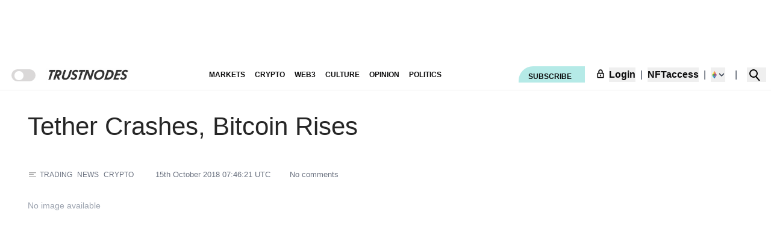

--- FILE ---
content_type: text/html; charset=utf-8
request_url: https://www.trustnodes.com/2018/10/15/tether-crashes-bitcoin-rises
body_size: 1478
content:
<!DOCTYPE html>
<html lang="en">
  <head>
    <meta charset="UTF-8" /> 
    <meta name="viewport" content="width=device-width, initial-scale=1.0" />
    <meta name="robots" content="index, follow" />
    <link rel="icon" href="/favicon.ico" />
    <meta name="author" content="Trustnodes" />
    <meta name="tn-nonce" content="1769026401.209aeeed485c87f293ff9a1790aa73627c0d4bc580c51396e8ae47b5f7b1d1dd">


    <!-- Title -->
    <title>Tether Crashes, Bitcoin Rises</title>

    <!-- Meta Description -->
    <meta name="description" content="">

    <!-- Keywords -->
    <meta name="keywords" content="trading, news, crypto">

     

    <!-- Canonical URL -->
    <link rel="canonical" href="https://www.trustnodes.com/2018/10/15/tether-crashes-bitcoin-rises">

    
      <script id="ssr-article-data" type="application/json">
        {"id":18242,"title":{"rendered":"Tether Crashes, Bitcoin Rises"},"content":{"rendered":"\u003cp>Tether has fallen to its lowest level ever since it was invented in 2015, reaching $0.85 to the dollar around 7:50 AM this London morning.\u003c/p>\u003cp>Within a period of about one hour starting at around 6:30 AM London time, the dollar pegged token went from $0.96 to circa $0.85.\u003c/p>"},"date":"2018-10-15 07:46:21","thumbnail":null,"thumbnailWidth":null,"thumbnailHeight":null,"imageCaption":"","videoEmbed":"","featuredVideoCaption":"","categories":["trading","news","crypto"],"excerpt":"","newGuest":false}
      </script>
    

    <!-- Open Graph Metadata -->
    <meta property="og:title" content="Tether Crashes, Bitcoin Rises">
    <meta property="og:type" content="news article">
    <meta property="og:url" content="https://www.trustnodes.com/2018/10/15/tether-crashes-bitcoin-rises">
    <meta property="og:image" content="">
    <meta property="og:description" content="">

    <!-- Twitter Metadata -->
    <meta property="twitter:card" content="summary_large_image">
    <meta property="twitter:title" content="Tether Crashes, Bitcoin Rises">
    <meta property="twitter:description" content="">
    <meta property="twitter:image" content="">

    <!-- JSON-LD Script Placeholder -->
    <script type="application/ld+json" data-article>{"@context":"https://schema.org","@type":"NewsArticle","headline":"Tether Crashes, Bitcoin Rises","image":"","description":"","datePublished":"2018-10-15 07:46:21","keywords":"trading, news, crypto","isAccessibleForFree":false,"thumbnailUrl":"","mainEntityOfPage":{"@type":"WebPage","@id":"https://www.trustnodes.com/2018/10/15/tether-crashes-bitcoin-rises"},"wordCount":451,"genre":"trading","publisher":{"@type":"NewsMediaOrganization","name":"Trustnodes","publishingPrinciples":"https://www.trustnodes.com/our-values-and-ethics","logo":{"@type":"ImageObject","url":"https://www.trustnodes.com/trustnodes-app-icon-1.webp"}},"author":{"@type":"NewsMediaOrganization","name":"Trustnodes","noBylinesPolicy":"https://www.trustnodes.com/our-values-and-ethics#authorexpertise"},"copyrightHolder":{"@type":"NewsMediaOrganization","name":"Trustnodes"},"sourceOrganization":{"@type":"NewsMediaOrganization","name":"Trustnodes"}}</script>

    <!-- JSON-LD Breadcrumbs -->
    <script type="application/ld+json" data-breadcrumbs>{"@context":"https://schema.org","@type":"BreadcrumbList","itemListElement":[{"@type":"ListItem","position":1,"name":"Home","item":"https://www.trustnodes.com"},{"@type":"ListItem","position":2,"name":"News","item":"https://www.trustnodes.com/news"},{"@type":"ListItem","position":3,"name":"Tether Crashes, Bitcoin Rises","item":"https://www.trustnodes.com/2018/10/15/tether-crashes-bitcoin-rises"}]}</script>

    <script type="application/ld+json"> 
      {
        "@context": "https://schema.org",
        "@type": "NewsMediaOrganization",
        "name": "Trustnodes",
        "publisher": {
          "@type": "NewsMediaOrganization",
          "name": "Trustnodes",
          "publishingPrinciples": "https://www.trustnodes.com/our-values-and-ethics",
          "logo": {
              "@type": "ImageObject",
              "url": "https://www.trustnodes.com/trustnodes-app-icon-1.webp"
          }
        },
          "author": {
              "@type": "NewsMediaOrganization",
              "name": "Trustnodes",
              "noBylinesPolicy": "https://www.trustnodes.com/our-values-and-ethics#authorexpertise"
          },
          "copyrightHolder": {
              "@type": "NewsMediaOrganization",
              "name": "Trustnodes"
          },
          "sourceOrganization": {
              "@type": "NewsMediaOrganization",
              "name": "Trustnodes" 
          }
      }
      </script>

      <!--__STRUCTURED_DATA__-->

      <!-- Preload critical assets -->

      <script src="https://cdn.tpdads.com/configs/trustnodes.js" async defer></script>

    <script type="module" crossorigin src="/assets/index.2ad1a75e.js"></script>
    <link rel="modulepreload" crossorigin href="/assets/react-chunk.44b61007.js">
    <link rel="modulepreload" crossorigin href="/assets/axios-chunk.7738e096.js">
    <link rel="modulepreload" crossorigin href="/assets/backend-chunk.5a01a22e.js">
    <link rel="modulepreload" crossorigin href="/assets/parser-chunk.b9270afc.js">
    <link rel="modulepreload" crossorigin href="/assets/prebid-chunk.29f5a69c.js">
    <link rel="modulepreload" crossorigin href="/assets/date-chunk.ae9eeb0f.js">
    <link rel="modulepreload" crossorigin href="/assets/article-chunk.5bfa3daa.js">
    <link rel="modulepreload" crossorigin href="/assets/frontpage-chunk.e6b98981.js">
    <link rel="stylesheet" href="/assets/article-chunk.0669c991.css">
    <link rel="stylesheet" href="/assets/index.d64563bf.css">
  </head>
  <body>

    <div id="root"></div>

      

      <script>
        if ('serviceWorker' in navigator) {
          navigator.serviceWorker.register('/service.js', { scope: '/' }).catch(() => {});
        }
      </script>

        
  </body>
</html>


--- FILE ---
content_type: text/css
request_url: https://www.trustnodes.com/assets/article-chunk.0669c991.css
body_size: 2255
content:
:root{--background-color: white;--border-color: #efefef;--border-dark-color: #464242;--font-heading: "Arial, Helvetica Neue, Helvetica, sans-serif";--font-paragraph: "Georgia, Cambria, Arial, serif";--text-color: #0c0c0d;--secondary-text-color: #d6d4d4;--nav-bg: #ffffff;--nav-text: #000000;--nav-border: #efefef;--link-color: #0c0c0d;--link-hover: #007BFF;--button-bg: #b5eae7;--placeholder-bg: #ffffff;--grey: #dad8d8;--togglecolor:var(--grey)}.dark{--background-color: #1A1A1A;--text-color: #f5f5f5;--nav-bg: #1A1A1A;--nav-text: #f5f5f5;--nav-border: #656565;--link-color: #f5f5f5;--link-hover: #0d6efd;--button-bg: #268473;--border-color: #656565;--border-dark-color: #999999;--placeholder-bg: #444444}body{background-color:var(--background-color);color:var(--text-color);transition:background-color .5s ease,color .5s ease;z-index:1}.p p{margin-bottom:1.5rem}*{box-sizing:border-box;position:relative}a,a:link,.Link{color:#326891}a:visited{color:#900}a:hover,a:active{color:#f60}h1 a,h2 a,h3 a,h4 a,h5 a,h6 a,footer a{color:inherit}.mt-120{margin-top:30rem}.custom-link{color:inherit!important}.compatible-link{color:var(--text-color)!important}.hidden-sm{display:none}@media screen and (min-width: 800px){.hidden-sm{display:flex}}.hidden-md{display:none}@media screen and (min-width: 1024px){.hidden-md{display:flex}}.hidden-sm-block{display:none}@media screen and (min-width: 800px){.hidden-sm-block{display:block}}.username-truncate{display:inline-block;max-width:55px;white-space:nowrap;overflow:hidden;text-overflow:ellipsis}nav{background-color:var(--nav-bg);color:var(--nav-text);border-color:var(--nav-border)}nav a{color:var(--link-color)}nav a:hover{color:var(--link-hover)}button.rounded-tl-3xl{background-color:var(--button-bg)}.hidden{clip:rect(0 0 0 0);clip-path:inset(50%);height:1px;overflow:hidden;position:absolute;white-space:nowrap;width:1px}.toggle{height:20px;width:40px;background:var(--togglecolor);border-radius:40px;padding:3px 4px 5px 5px;position:relative;transition:background var(--transition);cursor:pointer}.toggle:before{content:"";display:block;height:15px;width:15px;border-radius:40px;background:var(--background-color);position:absolute;z-index:2;margin-bottom:200px;transform:translate(0);transition:transform var(--transition),background var(--transition)}.toggle.enabled:before{transform:translate(12px)}.toggle input{opacity:0;position:absolute;top:0}.toggle .icons{display:flex;justify-content:space-between;align-items:center;height:100%;margin:0 5px 5px 0}.toggle .icons svg{fill:var(--togglecolor);height:20px;width:20px;z-index:0}.min-h-item{min-height:64px}.modal{position:fixed;z-index:3;left:0;top:0;width:100%;height:100%;overflow:auto;background-color:#0006}.modal-content{background-color:#fefefe;margin:5% auto;padding:20px;border:1px solid #888;width:32%;position:relative;padding:1rem}@media screen and (max-width: 800px){.modal-content{width:80%}}.close{color:#aaa;float:right;font-size:28px;font-weight:700;position:absolute;right:10px;top:0}.close:hover,.close:focus{color:#000;text-decoration:none;cursor:pointer}.modal-content input{width:100%;padding:12px 20px;margin:8px 0;display:inline-block;border:1px solid #ccc;box-sizing:border-box}.modal-content .auth-buttons{display:flex;justify-content:space-between}.checkout-page{max-width:1200px;margin:2em auto;padding:2em;background-color:#fff;box-shadow:0 10px 20px #0000001a;border-radius:10px}.checkout-header{text-align:center;margin-bottom:2em}.checkout-header h2{color:#000;font-size:2em;font-weight:700;border-bottom:1px solid #999999;padding-bottom:10px}.form-row{display:flex;justify-content:space-between}.form-row label{flex:0 0 48%}.checkout-page label{font-size:1em;margin-bottom:1em;color:#000}.customer-details,.payment-method{background-color:#000;color:#fff;padding:.5em;margin-bottom:1em;border-radius:0}.plan-details{background-color:#d3d3d3;color:#000;padding:.5em;margin-bottom:1em;border-radius:0}.plan-price-container,.quantity-container{display:flex;justify-content:space-between;align-items:center}.side-by-side{display:flex;justify-content:space-between}.payment-option{margin-bottom:1em}.quantity-input{width:50px;text-align:right}.total-small-grey{font-size:.8em;color:gray}.payment-method{display:flex;flex-direction:column}.payment-method button{align-self:flex-end;margin-top:1em}.form-checkout h3{margin-bottom:1em}.checkout-page .text-field{border:1px solid #cccccc;font-size:1em;box-sizing:border-box;width:100%;border-radius:0}.checkout-page .submit-button{width:50%;float:right}.checkout-page button{padding:15px 20px;width:100%;background-color:#fc0;color:#000;border:none;font-size:1.2em;cursor:pointer;transition:background-color .3s ease;border-radius:0}.checkout-page button:hover,.checkout-page button:focus{background-color:#e5b800}.checkout-page button:disabled{background-color:#ccc;cursor:not-allowed}.CardElement{border:1px solid rgba(50,50,93,.1);padding:10px 12px;height:44px;width:100%;background:white;box-sizing:border-box;margin-bottom:2em;border-radius:0}.checkout-wrapper{display:flex;justify-content:space-between}.plan-details-wrapper{flex-basis:48%}.plan-image{width:100%;height:auto}.total-price{color:#0070f3;font-weight:700}.crypto-options{display:flex;align-items:center;gap:1em;flex-wrap:nowrap}.crypto-logo{height:34px;width:auto}.error-message{color:#d9534f;background-color:#f9d6d5;padding:10px;margin-top:1em;border-radius:5px;text-align:center}.subscription-page{display:flex;flex-direction:column;align-items:center;justify-content:center;padding:20px;background:#f5f5f5}.subscription-container{width:80%;margin:auto;padding:20px;border-radius:10px}.subscription-title{text-align:center;font-size:2rem;margin-bottom:20px}.subscription-intro,.crypto-note{text-align:center;font-size:1.2rem;color:#777;margin-bottom:30px}.subscription-options{display:flex;justify-content:space-between;flex-wrap:wrap}.subscription-option{border:1px solid #eee;padding:20px;width:100%;margin-bottom:20px;background:#fff;box-shadow:0 0 10px #0000000d;border-radius:10px;transition:all .3s ease}@media (min-width: 800px){.subscription-option{width:45%}}.subscription-option:hover{box-shadow:0 0 20px #0000001a}.subscription-header{font-size:1.5rem;margin-bottom:10px}.subscription-text{color:#777;margin-bottom:10px}.subscription-features{color:#777;margin-bottom:20px}.subscription-features li.grayed-out{color:#ccc}.subscription-price{font-size:1.3rem;font-weight:700;margin-bottom:20px}.subscribe-button{background-color:#000;color:#fff;border:none;padding:10px 20px;cursor:pointer;font-size:1rem;transition:all .3s ease}.subscribe-button:hover{background-color:gray}.subscription-note{margin-top:30px;color:#777;font-size:.9rem}.slick-slide>div{margin:0 3px}.max-h-3-thumbnails{max-height:300px}.placeholder-height{height:1200px}.video-container{position:relative;padding-bottom:56.25%;height:0;overflow:hidden}.video-container iframe,.video-container object,.video-container embed{position:absolute;top:0;left:0;width:100%;height:100%}.mobile-menu{z-index:9999;width:80%}.heading-style{font-family:Arial,Helvetica Neue,Helvetica,sans-serif;color:var(--text-color);line-height:1.35em;font-weight:500;margin-bottom:1rem;margin-top:.5rem}.heading-size-h2{font-size:27px}.heading-size-h3{font-size:22px}.heading-size-h4{font-size:18px}.heading-size-h5{font-size:16px}.image-caption{color:#8a8a8a;font-size:.69rem;margin-top:.2rem;margin-bottom:1rem;text-align:right}.dropdown-container{position:relative;display:inline-block}.dropdown-menu{display:none;position:absolute;background-color:#f9f9f9;min-width:160px;box-shadow:0 8px 16px #0003;z-index:1}.dropdown-menu .dropdown-item{color:#000;padding:12px 16px;text-decoration:none;display:block}.dropdown-container:hover .dropdown-menu{display:block}


--- FILE ---
content_type: application/javascript
request_url: https://www.trustnodes.com/assets/parser-chunk.b9270afc.js
body_size: 8332
content:
import{c as q,r as ce,g as Ce}from"./react-chunk.44b61007.js";import{l as ue}from"./backend-chunk.5a01a22e.js";var W="html",Y="head",w="body",Oe=/<([a-zA-Z]+[0-9]?)/,Z=/<head[^]*>/i,J=/<body[^]*>/i,O=function(){throw new Error("This browser does not support `document.implementation.createHTMLDocument`")},z=function(){throw new Error("This browser does not support `DOMParser.prototype.parseFromString`")},K=typeof window=="object"&&window.DOMParser;if(typeof K=="function"){var Re=new K,Ae="text/html";z=function(e,t){return t&&(e="<"+t+">"+e+"</"+t+">"),Re.parseFromString(e,Ae)},O=z}if(typeof document=="object"&&document.implementation){var C=document.implementation.createHTMLDocument();O=function(e,t){if(t){var r=C.documentElement.querySelector(t);return r.innerHTML=e,C}return C.documentElement.innerHTML=e,C}}var D=typeof document=="object"?document.createElement("template"):{},B;D.content&&(B=function(e){return D.innerHTML=e,D.content.childNodes});function _e(e){var t,r=e.match(Oe);r&&r[1]&&(t=r[1].toLowerCase());var n,s,i;switch(t){case W:return n=z(e),Z.test(e)||(s=n.querySelector(Y),s&&s.parentNode.removeChild(s)),J.test(e)||(s=n.querySelector(w),s&&s.parentNode.removeChild(s)),n.querySelectorAll(W);case Y:case w:return n=O(e),i=n.querySelectorAll(t),J.test(e)&&Z.test(e)?i[0].parentNode.childNodes:i;default:return B?B(e):(s=O(e,w).querySelector(w),s.childNodes)}}var Me=_e,V={},fe={};fe.CASE_SENSITIVE_TAG_NAMES=["animateMotion","animateTransform","clipPath","feBlend","feColorMatrix","feComponentTransfer","feComposite","feConvolveMatrix","feDiffuseLighting","feDisplacementMap","feDropShadow","feFlood","feFuncA","feFuncB","feFuncG","feFuncR","feGaussianBlur","feImage","feMerge","feMergeNode","feMorphology","feOffset","fePointLight","feSpecularLighting","feSpotLight","feTile","feTurbulence","foreignObject","linearGradient","radialGradient","textPath"];var A=ue,Pe=fe,Q=Pe.CASE_SENSITIVE_TAG_NAMES,Ie=A.Comment,Ne=A.Element,Le=A.ProcessingInstruction,De=A.Text,pe={},F;for(var H=0,Fe=Q.length;H<Fe;H++)F=Q[H],pe[F.toLowerCase()]=F;function He(e){return pe[e]}function de(e){for(var t={},r,n=0,s=e.length;n<s;n++)r=e[n],t[r.name]=r.value;return t}function ze(e){e=e.toLowerCase();var t=He(e);return t||e}function he(e,t,r){t=t||null;for(var n=[],s,i=0,c=e.length;i<c;i++){var a=e[i],o;switch(a.nodeType){case 1:s=ze(a.nodeName),o=new Ne(s,de(a.attributes)),o.children=he(s==="template"?a.content.childNodes:a.childNodes,o);break;case 3:o=new De(a.nodeValue);break;case 8:o=new Ie(a.nodeValue);break;default:continue}var p=n[i-1]||null;p&&(p.next=o),o.parent=t,o.prev=p,o.next=null,n.push(o)}return r&&(o=new Le(r.substring(0,r.indexOf(" ")).toLowerCase(),r),o.next=n[0]||null,o.parent=t,n.unshift(o),n[1]&&(n[1].prev=n[0])),n}V.formatAttributes=de;V.formatDOM=he;var Be=Me,Ve=V,Ue=Ve.formatDOM,Ge=/<(![a-zA-Z\s]+)>/;function Xe(e){if(typeof e!="string")throw new TypeError("First argument must be a string");if(e==="")return[];var t=e.match(Ge),r;return t&&t[1]&&(r=t[1]),Ue(Be(e),null,r)}var $e=Xe,m={},_={},je=0;_.SAME=je;var qe=1;_.CAMELCASE=qe;_.possibleStandardNames={accept:0,acceptCharset:1,"accept-charset":"acceptCharset",accessKey:1,action:0,allowFullScreen:1,alt:0,as:0,async:0,autoCapitalize:1,autoComplete:1,autoCorrect:1,autoFocus:1,autoPlay:1,autoSave:1,capture:0,cellPadding:1,cellSpacing:1,challenge:0,charSet:1,checked:0,children:0,cite:0,class:"className",classID:1,className:1,cols:0,colSpan:1,content:0,contentEditable:1,contextMenu:1,controls:0,controlsList:1,coords:0,crossOrigin:1,dangerouslySetInnerHTML:1,data:0,dateTime:1,default:0,defaultChecked:1,defaultValue:1,defer:0,dir:0,disabled:0,disablePictureInPicture:1,disableRemotePlayback:1,download:0,draggable:0,encType:1,enterKeyHint:1,for:"htmlFor",form:0,formMethod:1,formAction:1,formEncType:1,formNoValidate:1,formTarget:1,frameBorder:1,headers:0,height:0,hidden:0,high:0,href:0,hrefLang:1,htmlFor:1,httpEquiv:1,"http-equiv":"httpEquiv",icon:0,id:0,innerHTML:1,inputMode:1,integrity:0,is:0,itemID:1,itemProp:1,itemRef:1,itemScope:1,itemType:1,keyParams:1,keyType:1,kind:0,label:0,lang:0,list:0,loop:0,low:0,manifest:0,marginWidth:1,marginHeight:1,max:0,maxLength:1,media:0,mediaGroup:1,method:0,min:0,minLength:1,multiple:0,muted:0,name:0,noModule:1,nonce:0,noValidate:1,open:0,optimum:0,pattern:0,placeholder:0,playsInline:1,poster:0,preload:0,profile:0,radioGroup:1,readOnly:1,referrerPolicy:1,rel:0,required:0,reversed:0,role:0,rows:0,rowSpan:1,sandbox:0,scope:0,scoped:0,scrolling:0,seamless:0,selected:0,shape:0,size:0,sizes:0,span:0,spellCheck:1,src:0,srcDoc:1,srcLang:1,srcSet:1,start:0,step:0,style:0,summary:0,tabIndex:1,target:0,title:0,type:0,useMap:1,value:0,width:0,wmode:0,wrap:0,about:0,accentHeight:1,"accent-height":"accentHeight",accumulate:0,additive:0,alignmentBaseline:1,"alignment-baseline":"alignmentBaseline",allowReorder:1,alphabetic:0,amplitude:0,arabicForm:1,"arabic-form":"arabicForm",ascent:0,attributeName:1,attributeType:1,autoReverse:1,azimuth:0,baseFrequency:1,baselineShift:1,"baseline-shift":"baselineShift",baseProfile:1,bbox:0,begin:0,bias:0,by:0,calcMode:1,capHeight:1,"cap-height":"capHeight",clip:0,clipPath:1,"clip-path":"clipPath",clipPathUnits:1,clipRule:1,"clip-rule":"clipRule",color:0,colorInterpolation:1,"color-interpolation":"colorInterpolation",colorInterpolationFilters:1,"color-interpolation-filters":"colorInterpolationFilters",colorProfile:1,"color-profile":"colorProfile",colorRendering:1,"color-rendering":"colorRendering",contentScriptType:1,contentStyleType:1,cursor:0,cx:0,cy:0,d:0,datatype:0,decelerate:0,descent:0,diffuseConstant:1,direction:0,display:0,divisor:0,dominantBaseline:1,"dominant-baseline":"dominantBaseline",dur:0,dx:0,dy:0,edgeMode:1,elevation:0,enableBackground:1,"enable-background":"enableBackground",end:0,exponent:0,externalResourcesRequired:1,fill:0,fillOpacity:1,"fill-opacity":"fillOpacity",fillRule:1,"fill-rule":"fillRule",filter:0,filterRes:1,filterUnits:1,floodOpacity:1,"flood-opacity":"floodOpacity",floodColor:1,"flood-color":"floodColor",focusable:0,fontFamily:1,"font-family":"fontFamily",fontSize:1,"font-size":"fontSize",fontSizeAdjust:1,"font-size-adjust":"fontSizeAdjust",fontStretch:1,"font-stretch":"fontStretch",fontStyle:1,"font-style":"fontStyle",fontVariant:1,"font-variant":"fontVariant",fontWeight:1,"font-weight":"fontWeight",format:0,from:0,fx:0,fy:0,g1:0,g2:0,glyphName:1,"glyph-name":"glyphName",glyphOrientationHorizontal:1,"glyph-orientation-horizontal":"glyphOrientationHorizontal",glyphOrientationVertical:1,"glyph-orientation-vertical":"glyphOrientationVertical",glyphRef:1,gradientTransform:1,gradientUnits:1,hanging:0,horizAdvX:1,"horiz-adv-x":"horizAdvX",horizOriginX:1,"horiz-origin-x":"horizOriginX",ideographic:0,imageRendering:1,"image-rendering":"imageRendering",in2:0,in:0,inlist:0,intercept:0,k1:0,k2:0,k3:0,k4:0,k:0,kernelMatrix:1,kernelUnitLength:1,kerning:0,keyPoints:1,keySplines:1,keyTimes:1,lengthAdjust:1,letterSpacing:1,"letter-spacing":"letterSpacing",lightingColor:1,"lighting-color":"lightingColor",limitingConeAngle:1,local:0,markerEnd:1,"marker-end":"markerEnd",markerHeight:1,markerMid:1,"marker-mid":"markerMid",markerStart:1,"marker-start":"markerStart",markerUnits:1,markerWidth:1,mask:0,maskContentUnits:1,maskUnits:1,mathematical:0,mode:0,numOctaves:1,offset:0,opacity:0,operator:0,order:0,orient:0,orientation:0,origin:0,overflow:0,overlinePosition:1,"overline-position":"overlinePosition",overlineThickness:1,"overline-thickness":"overlineThickness",paintOrder:1,"paint-order":"paintOrder",panose1:0,"panose-1":"panose1",pathLength:1,patternContentUnits:1,patternTransform:1,patternUnits:1,pointerEvents:1,"pointer-events":"pointerEvents",points:0,pointsAtX:1,pointsAtY:1,pointsAtZ:1,prefix:0,preserveAlpha:1,preserveAspectRatio:1,primitiveUnits:1,property:0,r:0,radius:0,refX:1,refY:1,renderingIntent:1,"rendering-intent":"renderingIntent",repeatCount:1,repeatDur:1,requiredExtensions:1,requiredFeatures:1,resource:0,restart:0,result:0,results:0,rotate:0,rx:0,ry:0,scale:0,security:0,seed:0,shapeRendering:1,"shape-rendering":"shapeRendering",slope:0,spacing:0,specularConstant:1,specularExponent:1,speed:0,spreadMethod:1,startOffset:1,stdDeviation:1,stemh:0,stemv:0,stitchTiles:1,stopColor:1,"stop-color":"stopColor",stopOpacity:1,"stop-opacity":"stopOpacity",strikethroughPosition:1,"strikethrough-position":"strikethroughPosition",strikethroughThickness:1,"strikethrough-thickness":"strikethroughThickness",string:0,stroke:0,strokeDasharray:1,"stroke-dasharray":"strokeDasharray",strokeDashoffset:1,"stroke-dashoffset":"strokeDashoffset",strokeLinecap:1,"stroke-linecap":"strokeLinecap",strokeLinejoin:1,"stroke-linejoin":"strokeLinejoin",strokeMiterlimit:1,"stroke-miterlimit":"strokeMiterlimit",strokeWidth:1,"stroke-width":"strokeWidth",strokeOpacity:1,"stroke-opacity":"strokeOpacity",suppressContentEditableWarning:1,suppressHydrationWarning:1,surfaceScale:1,systemLanguage:1,tableValues:1,targetX:1,targetY:1,textAnchor:1,"text-anchor":"textAnchor",textDecoration:1,"text-decoration":"textDecoration",textLength:1,textRendering:1,"text-rendering":"textRendering",to:0,transform:0,typeof:0,u1:0,u2:0,underlinePosition:1,"underline-position":"underlinePosition",underlineThickness:1,"underline-thickness":"underlineThickness",unicode:0,unicodeBidi:1,"unicode-bidi":"unicodeBidi",unicodeRange:1,"unicode-range":"unicodeRange",unitsPerEm:1,"units-per-em":"unitsPerEm",unselectable:0,vAlphabetic:1,"v-alphabetic":"vAlphabetic",values:0,vectorEffect:1,"vector-effect":"vectorEffect",version:0,vertAdvY:1,"vert-adv-y":"vertAdvY",vertOriginX:1,"vert-origin-x":"vertOriginX",vertOriginY:1,"vert-origin-y":"vertOriginY",vHanging:1,"v-hanging":"vHanging",vIdeographic:1,"v-ideographic":"vIdeographic",viewBox:1,viewTarget:1,visibility:0,vMathematical:1,"v-mathematical":"vMathematical",vocab:0,widths:0,wordSpacing:1,"word-spacing":"wordSpacing",writingMode:1,"writing-mode":"writingMode",x1:0,x2:0,x:0,xChannelSelector:1,xHeight:1,"x-height":"xHeight",xlinkActuate:1,"xlink:actuate":"xlinkActuate",xlinkArcrole:1,"xlink:arcrole":"xlinkArcrole",xlinkHref:1,"xlink:href":"xlinkHref",xlinkRole:1,"xlink:role":"xlinkRole",xlinkShow:1,"xlink:show":"xlinkShow",xlinkTitle:1,"xlink:title":"xlinkTitle",xlinkType:1,"xlink:type":"xlinkType",xmlBase:1,"xml:base":"xmlBase",xmlLang:1,"xml:lang":"xmlLang",xmlns:0,"xml:space":"xmlSpace",xmlnsXlink:1,"xmlns:xlink":"xmlnsXlink",xmlSpace:1,y1:0,y2:0,y:0,yChannelSelector:1,z:0,zoomAndPan:1};Object.defineProperty(m,"__esModule",{value:!0});function We(e,t){return Ye(e)||Ze(e,t)||Je(e,t)||Ke()}function Ye(e){if(Array.isArray(e))return e}function Ze(e,t){var r=e==null?null:typeof Symbol<"u"&&e[Symbol.iterator]||e["@@iterator"];if(r!=null){var n=[],s=!0,i=!1,c,a;try{for(r=r.call(e);!(s=(c=r.next()).done)&&(n.push(c.value),!(t&&n.length===t));s=!0);}catch(o){i=!0,a=o}finally{try{!s&&r.return!=null&&r.return()}finally{if(i)throw a}}return n}}function Je(e,t){if(e){if(typeof e=="string")return ee(e,t);var r=Object.prototype.toString.call(e).slice(8,-1);if(r==="Object"&&e.constructor&&(r=e.constructor.name),r==="Map"||r==="Set")return Array.from(e);if(r==="Arguments"||/^(?:Ui|I)nt(?:8|16|32)(?:Clamped)?Array$/.test(r))return ee(e,t)}}function ee(e,t){(t==null||t>e.length)&&(t=e.length);for(var r=0,n=new Array(t);r<t;r++)n[r]=e[r];return n}function Ke(){throw new TypeError(`Invalid attempt to destructure non-iterable instance.
In order to be iterable, non-array objects must have a [Symbol.iterator]() method.`)}var me=0,y=1,M=2,P=3,U=4,ve=5,ge=6;function Qe(e){return f.hasOwnProperty(e)?f[e]:null}function d(e,t,r,n,s,i,c){this.acceptsBooleans=t===M||t===P||t===U,this.attributeName=n,this.attributeNamespace=s,this.mustUseProperty=r,this.propertyName=e,this.type=t,this.sanitizeURL=i,this.removeEmptyString=c}var f={},et=["children","dangerouslySetInnerHTML","defaultValue","defaultChecked","innerHTML","suppressContentEditableWarning","suppressHydrationWarning","style"];et.forEach(function(e){f[e]=new d(e,me,!1,e,null,!1,!1)});[["acceptCharset","accept-charset"],["className","class"],["htmlFor","for"],["httpEquiv","http-equiv"]].forEach(function(e){var t=We(e,2),r=t[0],n=t[1];f[r]=new d(r,y,!1,n,null,!1,!1)});["contentEditable","draggable","spellCheck","value"].forEach(function(e){f[e]=new d(e,M,!1,e.toLowerCase(),null,!1,!1)});["autoReverse","externalResourcesRequired","focusable","preserveAlpha"].forEach(function(e){f[e]=new d(e,M,!1,e,null,!1,!1)});["allowFullScreen","async","autoFocus","autoPlay","controls","default","defer","disabled","disablePictureInPicture","disableRemotePlayback","formNoValidate","hidden","loop","noModule","noValidate","open","playsInline","readOnly","required","reversed","scoped","seamless","itemScope"].forEach(function(e){f[e]=new d(e,P,!1,e.toLowerCase(),null,!1,!1)});["checked","multiple","muted","selected"].forEach(function(e){f[e]=new d(e,P,!0,e,null,!1,!1)});["capture","download"].forEach(function(e){f[e]=new d(e,U,!1,e,null,!1,!1)});["cols","rows","size","span"].forEach(function(e){f[e]=new d(e,ge,!1,e,null,!1,!1)});["rowSpan","start"].forEach(function(e){f[e]=new d(e,ve,!1,e.toLowerCase(),null,!1,!1)});var G=/[\-\:]([a-z])/g,X=function(t){return t[1].toUpperCase()};["accent-height","alignment-baseline","arabic-form","baseline-shift","cap-height","clip-path","clip-rule","color-interpolation","color-interpolation-filters","color-profile","color-rendering","dominant-baseline","enable-background","fill-opacity","fill-rule","flood-color","flood-opacity","font-family","font-size","font-size-adjust","font-stretch","font-style","font-variant","font-weight","glyph-name","glyph-orientation-horizontal","glyph-orientation-vertical","horiz-adv-x","horiz-origin-x","image-rendering","letter-spacing","lighting-color","marker-end","marker-mid","marker-start","overline-position","overline-thickness","paint-order","panose-1","pointer-events","rendering-intent","shape-rendering","stop-color","stop-opacity","strikethrough-position","strikethrough-thickness","stroke-dasharray","stroke-dashoffset","stroke-linecap","stroke-linejoin","stroke-miterlimit","stroke-opacity","stroke-width","text-anchor","text-decoration","text-rendering","underline-position","underline-thickness","unicode-bidi","unicode-range","units-per-em","v-alphabetic","v-hanging","v-ideographic","v-mathematical","vector-effect","vert-adv-y","vert-origin-x","vert-origin-y","word-spacing","writing-mode","xmlns:xlink","x-height"].forEach(function(e){var t=e.replace(G,X);f[t]=new d(t,y,!1,e,null,!1,!1)});["xlink:actuate","xlink:arcrole","xlink:role","xlink:show","xlink:title","xlink:type"].forEach(function(e){var t=e.replace(G,X);f[t]=new d(t,y,!1,e,"http://www.w3.org/1999/xlink",!1,!1)});["xml:base","xml:lang","xml:space"].forEach(function(e){var t=e.replace(G,X);f[t]=new d(t,y,!1,e,"http://www.w3.org/XML/1998/namespace",!1,!1)});["tabIndex","crossOrigin"].forEach(function(e){f[e]=new d(e,y,!1,e.toLowerCase(),null,!1,!1)});var tt="xlinkHref";f[tt]=new d("xlinkHref",y,!1,"xlink:href","http://www.w3.org/1999/xlink",!0,!1);["src","href","action","formAction"].forEach(function(e){f[e]=new d(e,y,!1,e.toLowerCase(),null,!0,!0)});var $=_,rt=$.CAMELCASE,nt=$.SAME,te=$.possibleStandardNames,at=":A-Z_a-z\\u00C0-\\u00D6\\u00D8-\\u00F6\\u00F8-\\u02FF\\u0370-\\u037D\\u037F-\\u1FFF\\u200C-\\u200D\\u2070-\\u218F\\u2C00-\\u2FEF\\u3001-\\uD7FF\\uF900-\\uFDCF\\uFDF0-\\uFFFD",it=at+"\\-.0-9\\u00B7\\u0300-\\u036F\\u203F-\\u2040",ot=RegExp.prototype.test.bind(new RegExp("^(data|aria)-["+it+"]*$")),lt=Object.keys(te).reduce(function(e,t){var r=te[t];return r===nt?e[t]=t:r===rt?e[t.toLowerCase()]=t:e[t]=r,e},{});m.BOOLEAN=P;m.BOOLEANISH_STRING=M;m.NUMERIC=ve;m.OVERLOADED_BOOLEAN=U;m.POSITIVE_NUMERIC=ge;m.RESERVED=me;m.STRING=y;m.getPropertyInfo=Qe;m.isCustomAttribute=ot;m.possibleStandardNames=lt;var Ee={},j={exports:{}},re=/\/\*[^*]*\*+([^/*][^*]*\*+)*\//g,st=/\n/g,ct=/^\s*/,ut=/^(\*?[-#/*\\\w]+(\[[0-9a-z_-]+\])?)\s*/,ft=/^:\s*/,pt=/^((?:'(?:\\'|.)*?'|"(?:\\"|.)*?"|\([^)]*?\)|[^};])+)/,dt=/^[;\s]*/,ht=/^\s+|\s+$/g,mt=`
`,ne="/",ae="*",T="",vt="comment",gt="declaration",Et=function(e,t){if(typeof e!="string")throw new TypeError("First argument must be a string");if(!e)return[];t=t||{};var r=1,n=1;function s(u){var l=u.match(st);l&&(r+=l.length);var v=u.lastIndexOf(mt);n=~v?u.length-v:n+u.length}function i(){var u={line:r,column:n};return function(l){return l.position=new c(u),p(),l}}function c(u){this.start=u,this.end={line:r,column:n},this.source=t.source}c.prototype.content=e;function a(u){var l=new Error(t.source+":"+r+":"+n+": "+u);if(l.reason=u,l.filename=t.source,l.line=r,l.column=n,l.source=e,!t.silent)throw l}function o(u){var l=u.exec(e);if(l){var v=l[0];return s(v),e=e.slice(v.length),l}}function p(){o(ct)}function E(u){var l;for(u=u||[];l=h();)l!==!1&&u.push(l);return u}function h(){var u=i();if(!(ne!=e.charAt(0)||ae!=e.charAt(1))){for(var l=2;T!=e.charAt(l)&&(ae!=e.charAt(l)||ne!=e.charAt(l+1));)++l;if(l+=2,T===e.charAt(l-1))return a("End of comment missing");var v=e.slice(2,l-2);return n+=2,s(v),e=e.slice(l),n+=2,u({type:vt,comment:v})}}function x(){var u=i(),l=o(ut);if(l){if(h(),!o(ft))return a("property missing ':'");var v=o(pt),we=u({type:gt,property:ie(l[0].replace(re,T)),value:v?ie(v[0].replace(re,T)):T});return o(dt),we}}function L(){var u=[];E(u);for(var l;l=x();)l!==!1&&(u.push(l),E(u));return u}return p(),L()};function ie(e){return e?e.replace(ht,T):T}var yt=Et;function ye(e,t){var r=null;if(!e||typeof e!="string")return r;for(var n,s=yt(e),i=typeof t=="function",c,a,o=0,p=s.length;o<p;o++)n=s[o],c=n.property,a=n.value,i?t(c,a,n):a&&(r||(r={}),r[c]=a);return r}j.exports=ye;j.exports.default=ye;var Tt=j.exports,I={};I.__esModule=!0;I.camelCase=void 0;var kt=/^--[a-zA-Z0-9-]+$/,St=/-([a-z])/g,xt=/^[^-]+$/,bt=/^-(webkit|moz|ms|o|khtml)-/,wt=/^-(ms)-/,Ct=function(e){return!e||xt.test(e)||kt.test(e)},Ot=function(e,t){return t.toUpperCase()},oe=function(e,t){return"".concat(t,"-")},Rt=function(e,t){return t===void 0&&(t={}),Ct(e)?e:(e=e.toLowerCase(),t.reactCompat?e=e.replace(wt,oe):e=e.replace(bt,oe),e.replace(St,Ot))};I.camelCase=Rt;(function(e){var t=q&&q.__importDefault||function(i){return i&&i.__esModule?i:{default:i}};e.__esModule=!0;var r=t(Tt),n=I;function s(i,c){var a={};return!i||typeof i!="string"||(0,r.default)(i,function(o,p){o&&p&&(a[(0,n.camelCase)(o,c)]=p)}),a}e.default=s})(Ee);var At=ce,_t=Ee.default;function Mt(e,t){if(!e||typeof e!="object")throw new TypeError("First argument must be an object");var r,n,s=typeof t=="function",i={},c={};for(r in e){if(n=e[r],s&&(i=t(r,n),i&&i.length===2)){c[i[0]]=i[1];continue}typeof n=="string"&&(c[n]=r)}return c}function Pt(e,t){if(e.indexOf("-")===-1)return t&&typeof t.is=="string";switch(e){case"annotation-xml":case"color-profile":case"font-face":case"font-face-src":case"font-face-uri":case"font-face-format":case"font-face-name":case"missing-glyph":return!1;default:return!0}}var It={reactCompat:!0};function Nt(e,t){if(e!=null)try{t.style=_t(e,It)}catch{t.style={}}}var Lt=At.version.split(".")[0]>=16,Te=new Set(["tr","tbody","thead","tfoot","colgroup","table","head","html","frameset"]);function Dt(e){return!Te.has(e.name)}var ke={PRESERVE_CUSTOM_ATTRIBUTES:Lt,invertObject:Mt,isCustomComponent:Pt,setStyleProp:Nt,canTextBeChildOfNode:Dt,elementsWithNoTextChildren:Te},b=m,le=ke,Ft=["checked","value"],Ht=["input","select","textarea"],zt={reset:!0,submit:!0},Se=function(t,r){t=t||{};var n,s,i,c,a,o={},p=t.type&&zt[t.type];for(n in t){if(i=t[n],b.isCustomAttribute(n)){o[n]=i;continue}if(s=n.toLowerCase(),c=se(s),c){switch(a=b.getPropertyInfo(c),Ft.indexOf(c)!==-1&&Ht.indexOf(r)!==-1&&!p&&(c=se("default"+s)),o[c]=i,a&&a.type){case b.BOOLEAN:o[c]=!0;break;case b.OVERLOADED_BOOLEAN:i===""&&(o[c]=!0);break}continue}le.PRESERVE_CUSTOM_ATTRIBUTES&&(o[n]=i)}return le.setStyleProp(t.style,o),o};function se(e){return b.possibleStandardNames[e]}var Bt=ce,Vt=Se,R=ke,Ut=R.setStyleProp,Gt=R.canTextBeChildOfNode;function xe(e,t){t=t||{};for(var r=t.library||Bt,n=r.cloneElement,s=r.createElement,i=r.isValidElement,c=[],a,o,p=typeof t.replace=="function",E,h,x,L=t.trim,u=0,l=e.length;u<l;u++){if(a=e[u],p&&(E=t.replace(a),i(E))){l>1&&(E=n(E,{key:E.key||u})),c.push(E);continue}if(a.type==="text"){if(o=!a.data.trim().length,o&&a.parent&&!Gt(a.parent)||L&&o)continue;c.push(a.data);continue}switch(h=a.attribs,Xt(a)?Ut(h.style,h):h&&(h=Vt(h,a.name)),x=null,a.type){case"script":case"style":a.children[0]&&(h.dangerouslySetInnerHTML={__html:a.children[0].data});break;case"tag":a.name==="textarea"&&a.children[0]?h.defaultValue=a.children[0].data:a.children&&a.children.length&&(x=xe(a.children,t));break;default:continue}l>1&&(h.key=u),c.push(s(a.name,h,x))}return c.length===1?c[0]:c}function Xt(e){return R.PRESERVE_CUSTOM_ATTRIBUTES&&e.type==="tag"&&R.isCustomComponent(e.name,e.attribs)}var $t=xe,N=ue,S=$e,jt=Se,be=$t;S=typeof S.default=="function"?S.default:S;var qt={lowerCaseAttributeNames:!1};function g(e,t){if(typeof e!="string")throw new TypeError("First argument must be a string");return e===""?[]:(t=t||{},be(S(e,t.htmlparser2||qt),t))}g.domToReact=be;g.htmlToDOM=S;g.attributesToProps=jt;g.Comment=N.Comment;g.Element=N.Element;g.ProcessingInstruction=N.ProcessingInstruction;g.Text=N.Text;var Wt=g;g.default=g;const k=Ce(Wt);var Jt=k.domToReact;k.htmlToDOM;k.attributesToProps;k.Comment;k.Element;k.ProcessingInstruction;k.Text;export{k as H,Jt as d};


--- FILE ---
content_type: application/javascript
request_url: https://www.trustnodes.com/assets/index.2ad1a75e.js
body_size: 48464
content:
var rs=Object.defineProperty;var ns=(n,s,e)=>s in n?rs(n,s,{enumerable:!0,configurable:!0,writable:!0,value:e}):n[s]=e;var g=(n,s,e)=>(ns(n,typeof s!="symbol"?s+"":s,e),e);import{a as t,j as o,A as Ut,F as K,d as is}from"./article-chunk.5bfa3daa.js";import{f as as,r as v,R as T,d as Be,a as rt,h as os,L as ie,O as ls,_ as R,B as cs,i as ds,j as P,b as Re,k as us,l as hs}from"./react-chunk.44b61007.js";import{u as ps,A as at,N as ms,n as gs}from"./prebid-chunk.29f5a69c.js";import{N as fs}from"./frontpage-chunk.e6b98981.js";import{a as J}from"./axios-chunk.7738e096.js";import"./parser-chunk.b9270afc.js";import"./backend-chunk.5a01a22e.js";import"./date-chunk.ae9eeb0f.js";(function(){const s=document.createElement("link").relList;if(s&&s.supports&&s.supports("modulepreload"))return;for(const i of document.querySelectorAll('link[rel="modulepreload"]'))r(i);new MutationObserver(i=>{for(const a of i)if(a.type==="childList")for(const l of a.addedNodes)l.tagName==="LINK"&&l.rel==="modulepreload"&&r(l)}).observe(document,{childList:!0,subtree:!0});function e(i){const a={};return i.integrity&&(a.integrity=i.integrity),i.referrerPolicy&&(a.referrerPolicy=i.referrerPolicy),i.crossOrigin==="use-credentials"?a.credentials="include":i.crossOrigin==="anonymous"?a.credentials="omit":a.credentials="same-origin",a}function r(i){if(i.ep)return;i.ep=!0;const a=e(i);fetch(i.href,a)}})();var Xe={},Ge=as;{var De=Ge.__SECRET_INTERNALS_DO_NOT_USE_OR_YOU_WILL_BE_FIRED;Xe.createRoot=function(n,s){De.usingClientEntryPoint=!0;try{return Ge.createRoot(n,s)}finally{De.usingClientEntryPoint=!1}},Xe.hydrateRoot=function(n,s,e){De.usingClientEntryPoint=!0;try{return Ge.hydrateRoot(n,s,e)}finally{De.usingClientEntryPoint=!1}}}const Vt=v.createContext(),bs=Vt.Provider,_e=T.createContext(!1),ws=_e.Provider;_e.Consumer;const xs=()=>{const n=Be(),s=rt();return v.useEffect(()=>{(()=>{try{let{pathname:r,search:i}=n;if(r==="/newsfeed/"||r.startsWith("/confirmation/"))return;r=r.replace(/\/+/g,"/"),r!=="/"&&r.endsWith("/")&&(r=r.slice(0,-1)),r=r.toLowerCase(),r.endsWith("/index.html")&&(r=r.slice(0,-10));const a=new URLSearchParams(i),l=new URLSearchParams([...a.entries()].sort()).toString();i=l?`?${l}`:"";const c=`${r}${i}`;n.pathname+n.search!==c&&s(c,{replace:!0})}catch{}})()},[n,s]),null},ys=()=>{const n=Be(),s=os(),e=v.useRef({}),i=((a,l)=>{let c;return(...d)=>{clearTimeout(c),c=setTimeout(()=>a(...d),l)}})((a,l)=>{window.scrollTo(a,l)},50);v.useLayoutEffect(()=>{const a=n.key||n.pathname,l=()=>{if(s==="POP"){const d=e.current[a];d&&i(d.x,d.y)}else window.scrollTo(0,0)},c=setTimeout(()=>{l()},50);return()=>{clearTimeout(c)}},[n,s,i]),v.useLayoutEffect(()=>{const a=()=>{const l=n.key||n.pathname;e.current[l]={x:window.scrollX,y:window.scrollY};const c=Object.keys(e.current);c.length>100&&delete e.current[c[0]]};return()=>{a()}},[n])};function We(){const{isDarkMode:n,setIsDarkMode:s}=v.useContext(_e);return v.useEffect(()=>{n?(document.documentElement.classList.add("dark"),document.body.classList.add("dark")):(document.documentElement.classList.remove("dark"),document.body.classList.remove("dark")),window.localStorage.setItem("darkMode",n)},[n]),t("label",{className:"toggle-wrapper",htmlFor:"toggle",children:o("div",{className:`toggle ${n?"enabled":"disabled"}`,children:[t("span",{className:"hidden",children:n?"Enable Light Mode":"Enable Dark Mode"}),t("input",{id:"toggle",name:"toggle",type:"checkbox",checked:n,onChange:()=>s(!n)})]})})}const qe="/assets/darkmode-logo.c5861879.webp",Fe="/assets/logo-jpg.f615955b.webp",ot="/assets/ethereum-logo1.cbc115a0.svg",lt="[data-uri]",vs=()=>{const n=v.useContext(Ut),[s,e]=v.useState(localStorage.getItem("selectedNetwork")||"mainnet"),[r,i]=v.useState(!1),a=[{value:"mainnet",label:"Mainnet",logo:ot},{value:"scroll",label:"Scroll",logo:lt}],l=c=>{e(c),localStorage.setItem("selectedNetwork",c),i(!1)};return o("div",{className:"flex items-center space-x-2",children:[t("button",{className:"font-semibold text-gray-700",style:{color:"var(--text-color)"},onClick:n.NFTaccess,children:"NFTaccess"}),t("span",{className:"text-gray-700",children:"|"}),o("div",{className:"relative",children:[o("button",{className:"flex items-center  py-1 cursor-pointer",onClick:()=>i(!r),children:[t("img",{src:s==="mainnet"?ot:lt,alt:"Network Logo",className:"w-3 h-4"}),t("svg",{xmlns:"http://www.w3.org/2000/svg",className:"h-4 w-3 text-gray-700",fill:"none",viewBox:"0 0 24 24",stroke:"currentColor",children:t("path",{strokeLinecap:"round",strokeLinejoin:"round",strokeWidth:3,d:"M19 9l-7 7-7-7"})})]}),r&&t("div",{className:"absolute mt-2 w-40 bg-white border border-gray-300 rounded shadow-lg",children:a.map(c=>o("div",{onClick:()=>l(c.value),style:{color:"var(--text-color)"},className:"flex items-center space-x-2 px-2 py-1 cursor-pointer hover:bg-gray-100",children:[t("img",{src:c.logo,alt:c.label,className:"w-6 h-6"}),t("span",{className:"text-gray-700",children:c.label})]},c.value))})]})]})};function Ns({handleModal:n}){const{setSearchQuery:s}=v.useContext(Vt),e=v.useContext(Ut),[r,i]=v.useState(""),[a,l]=v.useState(!1),[c,d]=v.useState(!1);v.useState(!1);const[h,b]=v.useState(!1),u=v.useRef(null),m=v.useRef(),N=v.useRef(),A=rt(),S=["Markets","Crypto","Web3","Culture","Opinion","Politics"],[C,O]=v.useState(0),{isDarkMode:U}=v.useContext(_e),[F,V]=v.useState(localStorage.getItem("selectedNetwork")||"mainnet"),j=x=>{x.preventDefault(),s(r),A(`/?q=${r}`),l(!1)},E=x=>{i(x.target.value)},Y=()=>{d(!1),l(!a)},G=()=>{d(!c)},H=x=>{n(x)},te=x=>{const D=x.target.value;V(D),localStorage.setItem("selectedNetwork",D)};return v.useEffect(()=>{const x=L=>{var z,ue,$;(z=m.current)!=null&&z.contains(L.target)||l(!1),(ue=u.current)!=null&&ue.contains(L.target)||b(!1),!(($=N.current)!=null&&$.contains(L.target))&&!L.target.closest(".hamburger")&&d(!1)},D=L=>{L.key==="Escape"&&(b(!1),l(!1),d(!1))};return document.addEventListener("mousedown",x),document.addEventListener("keydown",D),()=>{document.removeEventListener("mousedown",x),document.removeEventListener("keydown",D)}},[]),v.useEffect(()=>{const x=()=>{const D=window.pageYOffset;O(D)};return document.addEventListener("scroll",x,{passive:!0}),()=>{document.removeEventListener("scroll",x)}},[]),o("nav",{className:"flex items-center border-b px-2 w-full bg-nav-bg border-nav-border max-w-screen-xl mx-auto z-1",children:[o("div",{className:"flex items-center justify-between w-full lg:hidden",children:[t("button",{onClick:G,className:"p-2 order-first bg-nav-bg hamburger",children:t("svg",{xmlns:"http://www.w3.org/2000/svg",className:"w-6 h-6 text-[#3D7D63]",fill:"none",viewBox:"0 0 24 24",stroke:"currentColor",strokeWidth:2,children:t("path",{strokeLinecap:"round",strokeLinejoin:"round",d:"M4 6h16M4 12h16M4 18h16"})})}),c&&t("div",{onClick:G,className:"fixed top-0 left-0 w-full h-full bg-black opacity-50 z-2"}),!c&&t("div",{style:{marginLeft:"0.7rem",marginTop:"0.2rem"},className:" order-last ",children:t(We,{})}),t("div",{className:"mx-auto md:mx-0",children:t(ie,{to:"/",className:"text-xl font-bold cursor-pointer text-nav-text transition-all duration-500 hover:text-link-hover md:mx-auto",children:t("img",{className:`overflow-clip pb-1 align-middle mr-4 ${U?"w-36 ml-4":"w-44"}`,src:U?qe:Fe,alt:"Logo"})})})]}),o("div",{className:"hidden-md items-center w-full",children:[o("div",{className:"col-span-1 flex items-center",children:[t("div",{style:{marginLeft:"0.7rem",marginTop:"0.2rem"},className:"order-last md:order-first",children:t(We,{})}),t("div",{className:"flex-shrink-0 justify-center",children:t(ie,{to:"/",className:"text-xl font-bold cursor-pointer text-nav-text transition-all duration-500 hover:text-link-hover",children:t("img",{className:`overflow-clip pb-1 align-middle ${U?"w-36 pl-4 pb-0":"w-44"}`,src:U?qe:Fe,alt:"Logo"})})})]}),t("div",{className:"flex-1 flex justify-center col-span-2",children:t("div",{className:"flex flex-wrap justify-start md:px-0 lg:px-2 xl:px-4",children:t("ul",{children:S.map(x=>t("li",{style:{color:"var(--text-color)"},className:"list-item float-left text-[0.88rem] leading-[3.13rem] pr-4 relative",children:t(ie,{to:`/news/${x.toLowerCase()}`,style:{color:"var(--text-color)"},className:"cursor-pointer text-[0.75rem] font-semibold relative text-center uppercase whitespace-nowrap",children:x})},x))})})}),t("div",{className:"col-span-3 flex items-center justify-end space-x-4",children:!a&&o(K,{children:[t(ie,{to:"/subscription",children:o("button",{style:{color:"var(--text-color)",paddingLeft:"1rem",paddingRight:"1.4rem",height:"1.7rem",marginTop:"0rem",paddingBottom:"0.5rem",paddingTop:"0.5rem"},className:"rounded-tl-3xl cursor-pointer inline-block text-[0.75rem] font-semibold leading-1 uppercase bg-button-bg",children:["Subscribe",t("i",{className:"font-semibold",style:{fontStyle:"italic"}})]})}),e.isAuthenticated?o("div",{className:"relative inline-block text-left",ref:u,children:[t("div",{children:o("button",{type:"button","aria-haspopup":"true","aria-expanded":h,className:"font-semibold inline-flex justify-center w-full p-2 text-sm text-gray-700 hover:bg-gray-50 focus:outline-none mt-2",onClick:()=>b(!h),children:[t("span",{className:"username-truncate",style:{color:"var(--text-color)"},title:e.currentUser,children:e.currentUser.substring(0,7)}),t("svg",{className:"-mr-1 ml-2 h-5 w-5",xmlns:"http://www.w3.org/2000/svg",viewBox:"0 0 20 20",fill:"currentColor",children:t("path",{fillRule:"evenodd",d:"M5.293 7.293a1 1 0 011.414 0L10 10.586l3.293-3.293a1 1 0 111.414 1.414l-4 4a1 1 0 01-1.414 0l-4-4a1 1 0 010-1.414z",clipRule:"evenodd"})})]})}),h&&t("div",{className:"origin-top-right absolute right-0 mt-2 w-36 rounded-md shadow-lg bg-white ring-1 ring-black ring-opacity-5",role:"menu","aria-orientation":"vertical","aria-labelledby":"options-menu",children:o("div",{className:"py-1",role:"menu","aria-orientation":"vertical","aria-labelledby":"options-menu",children:[t(ie,{to:"/account",className:"block px-4 py-2 text-sm text-gray-700 hover:bg-gray-100 hover:text-gray-900 custom-link z-4",role:"menuitem",children:"Account"}),t("a",{href:"#",onClick:e.logout,className:"block px-4 py-2 text-sm text-gray-700 hover:bg-gray-100 hover:text-gray-900 custom-link",role:"menuitem",children:"Logout"})]})})]}):t(K,{children:o("div",{className:"flex items-center space-x-2 dropdown-container",children:[o("div",{className:"flex items-center space-x-1",children:[t("svg",{xmlns:"http://www.w3.org/2000/svg",className:"w-5 h-4 mb-1 text-black dark:text-[#2F5E4D]",fill:"currentColor",viewBox:"0 0 24 23",stroke:"currentColor",strokeWidth:.5,children:t("path",{d:"M12 2C9.2 2 7 4.2 7 7v3H6c-1.1 0-2 .9-2 2v8c0 1.1.9 2 2 2h12c1.1 0 2-.9 2-2v-8c0-1.1-.9-2-2-2h-1V7c0-2.8-2.2-5-5-5zm0 2c1.7 0 3 1.3 3 3v3H9V7c0-1.7 1.3-3 3-3zm-6 8h12v8H6v-8zm6 2c-.6 0-1 .4-1 1v2c0 .6.4 1 1 1s1-.4 1-1v-2c0-.6-.4-1-1-1z"})}),t("button",{className:"font-semibold text-gray-700",style:{color:"var(--text-color)"},onClick:()=>H("login"),children:"Login"})]}),t("span",{className:"text-gray-700",children:"|"}),t("div",{children:t(vs,{})})]})}),t("span",{className:"text-gray-700",children:"|"}),t("button",{onClick:Y,className:"pr-2 text-2xl dark:text-[#2F5E4D] hover:text-[#3D7D63] transition-colors",children:o("svg",{xmlns:"http://www.w3.org/2000/svg",className:"w-6 h-6",fill:"none",viewBox:"0 0 24 24",stroke:"currentColor",strokeWidth:3,children:[t("circle",{cx:"11",cy:"10",r:"6",strokeWidth:2}),t("line",{x1:"15",y1:"15",x2:"21",y2:"22",strokeWidth:2})]})})]})}),a&&t("div",{style:{backgroundColor:"var(--background-color)"},className:"w-full md:w-auto fixed md:relative top-0 left-0 h-full md:h-auto",ref:m,children:t("form",{className:"w-full max-w-sm",onSubmit:j,children:t("div",{style:{borderColor:"var(--border-color)"},className:"flex items-center border-b-2 py-2",children:t("input",{style:{color:"var(--text-color)"},className:"appearance-none bg-transparent border-none w-full mr-3 py-1 px-2 leading-tight focus:outline-none",type:"text",placeholder:"Search",value:r,onChange:E,autoFocus:!0})})})})]}),c&&t("div",{style:{backgroundColor:"var(--background-color)"},className:"relative z-3 transform translate-x-0 transition-transform ease-in-out duration-500 hidden:md mobile-menu",ref:N,children:t("div",{className:"w-full h-full relative overflow-auto",children:o("div",{className:"flex flex-col p-4",children:[o("div",{className:"flex justify-between items-center mb-4",children:[t("div",{children:t(We,{})}),o("select",{onChange:te,value:F,className:"text-black bg-white py-2",children:[t("option",{value:"mainnet",children:"Mainnet"}),t("option",{value:"scroll",children:"Scroll"})]})]}),o("div",{className:"flex justify-between items-center mb-4",children:[e.isAuthenticated?o("div",{className:"relative inline-block text-left",ref:u,children:[t("div",{children:o("button",{type:"button","aria-haspopup":"true","aria-expanded":h,className:"inline-flex w-full py-2 text-sm text-gray-700 hover:bg-gray-50 focus:outline-none",onClick:()=>b(!h),children:[t("span",{className:"username-truncate",style:{color:"var(--text-color)"},title:e.currentUser,children:e.currentUser.substring(0,7)}),t("svg",{className:"-mr-1 ml-2 h-5 w-5",xmlns:"http://www.w3.org/2000/svg",viewBox:"0 0 20 20",fill:"currentColor",children:t("path",{fillRule:"evenodd",d:"M5.293 7.293a1 1 0 011.414 0L10 10.586l3.293-3.293a1 1 0 111.414 1.414l-4 4a1 1 0 01-1.414 0l-4-4a1 1 0 010-1.414z",clipRule:"evenodd"})})]})}),h&&o("div",{className:"py-1",role:"menu","aria-orientation":"vertical","aria-labelledby":"options-menu",children:[t(ie,{to:"/account",style:{color:"var(--text-color)"},className:"block pt-4 text-sm z-4",role:"menuitem",children:"Account"}),t("a",{href:"#",onClick:e.logout,style:{color:"var(--text-color)"},className:"block pt-4 text-sm",role:"menuitem",children:"Logout"})]})]}):t(K,{children:o("div",{className:"flex items-center",children:[t("svg",{xmlns:"http://www.w3.org/2000/svg",className:"w-5 h-4 mb-1 text-black dark:text-[#2F5E4D]",fill:"currentColor",viewBox:"0 0 24 23",stroke:"currentColor",strokeWidth:.5,children:t("path",{d:"M12 2C9.2 2 7 4.2 7 7v3H6c-1.1 0-2 .9-2 2v8c0 1.1.9 2 2 2h12c1.1 0 2-.9 2-2v-8c0-1.1-.9-2-2-2h-1V7c0-2.8-2.2-5-5-5zm0 2c1.7 0 3 1.3 3 3v3H9V7c0-1.7 1.3-3 3-3zm-6 8h12v8H6v-8zm6 2c-.6 0-1 .4-1 1v2c0 .6.4 1 1 1s1-.4 1-1v-2c0-.6-.4-1-1-1z"})}),t("button",{style:{color:"var(--text-color)"},className:"font-semibold",onClick:()=>{H("login"),G()},children:"Login"})]})}),t("div",{className:"ml-4",children:t("button",{style:{color:"var(--text-color)"},className:"py-2  font-semibold",onClick:e.NFTaccess,children:"NFT Access"})})]}),t("ul",{children:S.map(x=>t("li",{style:{color:"var(--text-color)"},className:"list-item block text-[0.88rem] leading-[3.13rem] pr-4 relative",children:t(ie,{to:`/news/${x.toLowerCase()}`,style:{color:"var(--text-color)"},className:"cursor-pointer text-[0.75rem] font-semibold relative text-center uppercase whitespace-nowrap",onClick:G,children:x})},x))}),o("div",{className:"flex justify-between items-center",children:[t(ie,{to:"/subscription",onClick:G,children:t("button",{style:{color:"var(--text-color)",paddingLeft:"1rem",paddingRight:"1.4rem",height:"1.7rem",marginTop:"1rem",paddingBottom:"0.5rem",paddingTop:"0.5rem"},className:"rounded-tl-3xl cursor-pointer inline-block text-[0.75rem] font-semibold leading-1 uppercase bg-button-bg",children:"Subscribe"})}),t("button",{onClick:()=>{Y(),G()},className:"pl-12 pt-2 text-2xl dark:text-[#2F5E4D] hover:text-[#3D7D63] transition-colors",children:o("svg",{xmlns:"http://www.w3.org/2000/svg",className:"w-6 h-6",fill:"none",viewBox:"0 0 24 24",stroke:"currentColor",strokeWidth:3,children:[t("circle",{cx:"11",cy:"10",r:"6",strokeWidth:2}),t("line",{x1:"15",y1:"15",x2:"21",y2:"22",strokeWidth:2})]})})]})]})})})]})}const Ke="[data-uri]",Dt="ABCDEFGHIJKLMNOPQRSTUVWXYZabcdefghijklmnopqrstuvwxyz0123456789+/",Mt="ARRAYBUFFER not supported by this environment",Ft="UINT8ARRAY not supported by this environment";function ct(n,s,e,r){let i,a,l;const c=s||[0],d=(e=e||0)>>>3,h=r===-1?3:0;for(i=0;i<n.length;i+=1)l=i+d,a=l>>>2,c.length<=a&&c.push(0),c[a]|=n[i]<<8*(h+r*(l%4));return{value:c,binLen:8*n.length+e}}function Se(n,s,e){switch(s){case"UTF8":case"UTF16BE":case"UTF16LE":break;default:throw new Error("encoding must be UTF8, UTF16BE, or UTF16LE")}switch(n){case"HEX":return function(r,i,a){return function(l,c,d,h){let b,u,m,N;if(l.length%2!=0)throw new Error("String of HEX type must be in byte increments");const A=c||[0],S=(d=d||0)>>>3,C=h===-1?3:0;for(b=0;b<l.length;b+=2){if(u=parseInt(l.substr(b,2),16),isNaN(u))throw new Error("String of HEX type contains invalid characters");for(N=(b>>>1)+S,m=N>>>2;A.length<=m;)A.push(0);A[m]|=u<<8*(C+h*(N%4))}return{value:A,binLen:4*l.length+d}}(r,i,a,e)};case"TEXT":return function(r,i,a){return function(l,c,d,h,b){let u,m,N,A,S,C,O,U,F=0;const V=d||[0],j=(h=h||0)>>>3;if(c==="UTF8")for(O=b===-1?3:0,N=0;N<l.length;N+=1)for(u=l.charCodeAt(N),m=[],128>u?m.push(u):2048>u?(m.push(192|u>>>6),m.push(128|63&u)):55296>u||57344<=u?m.push(224|u>>>12,128|u>>>6&63,128|63&u):(N+=1,u=65536+((1023&u)<<10|1023&l.charCodeAt(N)),m.push(240|u>>>18,128|u>>>12&63,128|u>>>6&63,128|63&u)),A=0;A<m.length;A+=1){for(C=F+j,S=C>>>2;V.length<=S;)V.push(0);V[S]|=m[A]<<8*(O+b*(C%4)),F+=1}else for(O=b===-1?2:0,U=c==="UTF16LE"&&b!==1||c!=="UTF16LE"&&b===1,N=0;N<l.length;N+=1){for(u=l.charCodeAt(N),U===!0&&(A=255&u,u=A<<8|u>>>8),C=F+j,S=C>>>2;V.length<=S;)V.push(0);V[S]|=u<<8*(O+b*(C%4)),F+=2}return{value:V,binLen:8*F+h}}(r,s,i,a,e)};case"B64":return function(r,i,a){return function(l,c,d,h){let b,u,m,N,A,S,C,O=0;const U=c||[0],F=(d=d||0)>>>3,V=h===-1?3:0,j=l.indexOf("=");if(l.search(/^[a-zA-Z0-9=+/]+$/)===-1)throw new Error("Invalid character in base-64 string");if(l=l.replace(/=/g,""),j!==-1&&j<l.length)throw new Error("Invalid '=' found in base-64 string");for(u=0;u<l.length;u+=4){for(A=l.substr(u,4),N=0,m=0;m<A.length;m+=1)b=Dt.indexOf(A.charAt(m)),N|=b<<18-6*m;for(m=0;m<A.length-1;m+=1){for(C=O+F,S=C>>>2;U.length<=S;)U.push(0);U[S]|=(N>>>16-8*m&255)<<8*(V+h*(C%4)),O+=1}}return{value:U,binLen:8*O+d}}(r,i,a,e)};case"BYTES":return function(r,i,a){return function(l,c,d,h){let b,u,m,N;const A=c||[0],S=(d=d||0)>>>3,C=h===-1?3:0;for(u=0;u<l.length;u+=1)b=l.charCodeAt(u),N=u+S,m=N>>>2,A.length<=m&&A.push(0),A[m]|=b<<8*(C+h*(N%4));return{value:A,binLen:8*l.length+d}}(r,i,a,e)};case"ARRAYBUFFER":try{new ArrayBuffer(0)}catch{throw new Error(Mt)}return function(r,i,a){return function(l,c,d,h){return ct(new Uint8Array(l),c,d,h)}(r,i,a,e)};case"UINT8ARRAY":try{new Uint8Array(0)}catch{throw new Error(Ft)}return function(r,i,a){return ct(r,i,a,e)};default:throw new Error("format must be HEX, TEXT, B64, BYTES, ARRAYBUFFER, or UINT8ARRAY")}}function dt(n,s,e,r){switch(n){case"HEX":return function(i){return function(a,l,c,d){const h="0123456789abcdef";let b,u,m="";const N=l/8,A=c===-1?3:0;for(b=0;b<N;b+=1)u=a[b>>>2]>>>8*(A+c*(b%4)),m+=h.charAt(u>>>4&15)+h.charAt(15&u);return d.outputUpper?m.toUpperCase():m}(i,s,e,r)};case"B64":return function(i){return function(a,l,c,d){let h,b,u,m,N,A="";const S=l/8,C=c===-1?3:0;for(h=0;h<S;h+=3)for(m=h+1<S?a[h+1>>>2]:0,N=h+2<S?a[h+2>>>2]:0,u=(a[h>>>2]>>>8*(C+c*(h%4))&255)<<16|(m>>>8*(C+c*((h+1)%4))&255)<<8|N>>>8*(C+c*((h+2)%4))&255,b=0;b<4;b+=1)A+=8*h+6*b<=l?Dt.charAt(u>>>6*(3-b)&63):d.b64Pad;return A}(i,s,e,r)};case"BYTES":return function(i){return function(a,l,c){let d,h,b="";const u=l/8,m=c===-1?3:0;for(d=0;d<u;d+=1)h=a[d>>>2]>>>8*(m+c*(d%4))&255,b+=String.fromCharCode(h);return b}(i,s,e)};case"ARRAYBUFFER":try{new ArrayBuffer(0)}catch{throw new Error(Mt)}return function(i){return function(a,l,c){let d;const h=l/8,b=new ArrayBuffer(h),u=new Uint8Array(b),m=c===-1?3:0;for(d=0;d<h;d+=1)u[d]=a[d>>>2]>>>8*(m+c*(d%4))&255;return b}(i,s,e)};case"UINT8ARRAY":try{new Uint8Array(0)}catch{throw new Error(Ft)}return function(i){return function(a,l,c){let d;const h=l/8,b=c===-1?3:0,u=new Uint8Array(h);for(d=0;d<h;d+=1)u[d]=a[d>>>2]>>>8*(b+c*(d%4))&255;return u}(i,s,e)};default:throw new Error("format must be HEX, B64, BYTES, ARRAYBUFFER, or UINT8ARRAY")}}const Oe=4294967296,k=[1116352408,1899447441,3049323471,3921009573,961987163,1508970993,2453635748,2870763221,3624381080,310598401,607225278,1426881987,1925078388,2162078206,2614888103,3248222580,3835390401,4022224774,264347078,604807628,770255983,1249150122,1555081692,1996064986,2554220882,2821834349,2952996808,3210313671,3336571891,3584528711,113926993,338241895,666307205,773529912,1294757372,1396182291,1695183700,1986661051,2177026350,2456956037,2730485921,2820302411,3259730800,3345764771,3516065817,3600352804,4094571909,275423344,430227734,506948616,659060556,883997877,958139571,1322822218,1537002063,1747873779,1955562222,2024104815,2227730452,2361852424,2428436474,2756734187,3204031479,3329325298],pe=[3238371032,914150663,812702999,4144912697,4290775857,1750603025,1694076839,3204075428],me=[1779033703,3144134277,1013904242,2773480762,1359893119,2600822924,528734635,1541459225],Ue="Chosen SHA variant is not supported",Ht="Cannot set numRounds with MAC";function He(n,s){let e,r;const i=n.binLen>>>3,a=s.binLen>>>3,l=i<<3,c=4-i<<3;if(i%4!=0){for(e=0;e<a;e+=4)r=i+e>>>2,n.value[r]|=s.value[e>>>2]<<l,n.value.push(0),n.value[r+1]|=s.value[e>>>2]>>>c;return(n.value.length<<2)-4>=a+i&&n.value.pop(),{value:n.value,binLen:n.binLen+s.binLen}}return{value:n.value.concat(s.value),binLen:n.binLen+s.binLen}}function ut(n){const s={outputUpper:!1,b64Pad:"=",outputLen:-1},e=n||{},r="Output length must be a multiple of 8";if(s.outputUpper=e.outputUpper||!1,e.b64Pad&&(s.b64Pad=e.b64Pad),e.outputLen){if(e.outputLen%8!=0)throw new Error(r);s.outputLen=e.outputLen}else if(e.shakeLen){if(e.shakeLen%8!=0)throw new Error(r);s.outputLen=e.shakeLen}if(typeof s.outputUpper!="boolean")throw new Error("Invalid outputUpper formatting option");if(typeof s.b64Pad!="string")throw new Error("Invalid b64Pad formatting option");return s}function we(n,s,e,r){const i=n+" must include a value and format";if(!s){if(!r)throw new Error(i);return r}if(s.value===void 0||!s.format)throw new Error(i);return Se(s.format,s.encoding||"UTF8",e)(s.value)}class ze{constructor(s,e,r){const i=r||{};if(this.t=e,this.i=i.encoding||"UTF8",this.numRounds=i.numRounds||1,isNaN(this.numRounds)||this.numRounds!==parseInt(this.numRounds,10)||1>this.numRounds)throw new Error("numRounds must a integer >= 1");this.o=s,this.h=[],this.u=0,this.l=!1,this.A=0,this.H=!1,this.S=[],this.p=[]}update(s){let e,r=0;const i=this.m>>>5,a=this.C(s,this.h,this.u),l=a.binLen,c=a.value,d=l>>>5;for(e=0;e<d;e+=i)r+this.m<=l&&(this.U=this.v(c.slice(e,e+i),this.U),r+=this.m);return this.A+=r,this.h=c.slice(r>>>5),this.u=l%this.m,this.l=!0,this}getHash(s,e){let r,i,a=this.R;const l=ut(e);if(this.K){if(l.outputLen===-1)throw new Error("Output length must be specified in options");a=l.outputLen}const c=dt(s,a,this.T,l);if(this.H&&this.g)return c(this.g(l));for(i=this.F(this.h.slice(),this.u,this.A,this.L(this.U),a),r=1;r<this.numRounds;r+=1)this.K&&a%32!=0&&(i[i.length-1]&=16777215>>>24-a%32),i=this.F(i,a,0,this.B(this.o),a);return c(i)}setHMACKey(s,e,r){if(!this.M)throw new Error("Variant does not support HMAC");if(this.l)throw new Error("Cannot set MAC key after calling update");const i=Se(e,(r||{}).encoding||"UTF8",this.T);this.k(i(s))}k(s){const e=this.m>>>3,r=e/4-1;let i;if(this.numRounds!==1)throw new Error(Ht);if(this.H)throw new Error("MAC key already set");for(e<s.binLen/8&&(s.value=this.F(s.value,s.binLen,0,this.B(this.o),this.R));s.value.length<=r;)s.value.push(0);for(i=0;i<=r;i+=1)this.S[i]=909522486^s.value[i],this.p[i]=1549556828^s.value[i];this.U=this.v(this.S,this.U),this.A=this.m,this.H=!0}getHMAC(s,e){const r=ut(e);return dt(s,this.R,this.T,r)(this.Y())}Y(){let s;if(!this.H)throw new Error("Cannot call getHMAC without first setting MAC key");const e=this.F(this.h.slice(),this.u,this.A,this.L(this.U),this.R);return s=this.v(this.p,this.B(this.o)),s=this.F(e,this.R,this.m,s,this.R),s}}function Ae(n,s){return n<<s|n>>>32-s}function oe(n,s){return n>>>s|n<<32-s}function jt(n,s){return n>>>s}function ht(n,s,e){return n^s^e}function Bt(n,s,e){return n&s^~n&e}function zt(n,s,e){return n&s^n&e^s&e}function As(n){return oe(n,2)^oe(n,13)^oe(n,22)}function Z(n,s){const e=(65535&n)+(65535&s);return(65535&(n>>>16)+(s>>>16)+(e>>>16))<<16|65535&e}function ks(n,s,e,r){const i=(65535&n)+(65535&s)+(65535&e)+(65535&r);return(65535&(n>>>16)+(s>>>16)+(e>>>16)+(r>>>16)+(i>>>16))<<16|65535&i}function Ee(n,s,e,r,i){const a=(65535&n)+(65535&s)+(65535&e)+(65535&r)+(65535&i);return(65535&(n>>>16)+(s>>>16)+(e>>>16)+(r>>>16)+(i>>>16)+(a>>>16))<<16|65535&a}function Ss(n){return oe(n,7)^oe(n,18)^jt(n,3)}function Cs(n){return oe(n,6)^oe(n,11)^oe(n,25)}function Is(n){return[1732584193,4023233417,2562383102,271733878,3285377520]}function Gt(n,s){let e,r,i,a,l,c,d;const h=[];for(e=s[0],r=s[1],i=s[2],a=s[3],l=s[4],d=0;d<80;d+=1)h[d]=d<16?n[d]:Ae(h[d-3]^h[d-8]^h[d-14]^h[d-16],1),c=d<20?Ee(Ae(e,5),Bt(r,i,a),l,1518500249,h[d]):d<40?Ee(Ae(e,5),ht(r,i,a),l,1859775393,h[d]):d<60?Ee(Ae(e,5),zt(r,i,a),l,2400959708,h[d]):Ee(Ae(e,5),ht(r,i,a),l,3395469782,h[d]),l=a,a=i,i=Ae(r,30),r=e,e=c;return s[0]=Z(e,s[0]),s[1]=Z(r,s[1]),s[2]=Z(i,s[2]),s[3]=Z(a,s[3]),s[4]=Z(l,s[4]),s}function Es(n,s,e,r){let i;const a=15+(s+65>>>9<<4),l=s+e;for(;n.length<=a;)n.push(0);for(n[s>>>5]|=128<<24-s%32,n[a]=4294967295&l,n[a-1]=l/Oe|0,i=0;i<n.length;i+=16)r=Gt(n.slice(i,i+16),r);return r}let Ls=class extends ze{constructor(n,s,e){if(n!=="SHA-1")throw new Error(Ue);super(n,s,e);const r=e||{};this.M=!0,this.g=this.Y,this.T=-1,this.C=Se(this.t,this.i,this.T),this.v=Gt,this.L=function(i){return i.slice()},this.B=Is,this.F=Es,this.U=[1732584193,4023233417,2562383102,271733878,3285377520],this.m=512,this.R=160,this.K=!1,r.hmacKey&&this.k(we("hmacKey",r.hmacKey,this.T))}};function pt(n){let s;return s=n=="SHA-224"?pe.slice():me.slice(),s}function mt(n,s){let e,r,i,a,l,c,d,h,b,u,m;const N=[];for(e=s[0],r=s[1],i=s[2],a=s[3],l=s[4],c=s[5],d=s[6],h=s[7],m=0;m<64;m+=1)N[m]=m<16?n[m]:ks(oe(A=N[m-2],17)^oe(A,19)^jt(A,10),N[m-7],Ss(N[m-15]),N[m-16]),b=Ee(h,Cs(l),Bt(l,c,d),k[m],N[m]),u=Z(As(e),zt(e,r,i)),h=d,d=c,c=l,l=Z(a,b),a=i,i=r,r=e,e=Z(b,u);var A;return s[0]=Z(e,s[0]),s[1]=Z(r,s[1]),s[2]=Z(i,s[2]),s[3]=Z(a,s[3]),s[4]=Z(l,s[4]),s[5]=Z(c,s[5]),s[6]=Z(d,s[6]),s[7]=Z(h,s[7]),s}let Ts=class extends ze{constructor(n,s,e){if(n!=="SHA-224"&&n!=="SHA-256")throw new Error(Ue);super(n,s,e);const r=e||{};this.g=this.Y,this.M=!0,this.T=-1,this.C=Se(this.t,this.i,this.T),this.v=mt,this.L=function(i){return i.slice()},this.B=pt,this.F=function(i,a,l,c){return function(d,h,b,u,m){let N,A;const S=15+(h+65>>>9<<4),C=h+b;for(;d.length<=S;)d.push(0);for(d[h>>>5]|=128<<24-h%32,d[S]=4294967295&C,d[S-1]=C/Oe|0,N=0;N<d.length;N+=16)u=mt(d.slice(N,N+16),u);return A=m==="SHA-224"?[u[0],u[1],u[2],u[3],u[4],u[5],u[6]]:u,A}(i,a,l,c,n)},this.U=pt(n),this.m=512,this.R=n==="SHA-224"?224:256,this.K=!1,r.hmacKey&&this.k(we("hmacKey",r.hmacKey,this.T))}};class p{constructor(s,e){this.N=s,this.I=e}}function gt(n,s){let e;return s>32?(e=64-s,new p(n.I<<s|n.N>>>e,n.N<<s|n.I>>>e)):s!==0?(e=32-s,new p(n.N<<s|n.I>>>e,n.I<<s|n.N>>>e)):n}function le(n,s){let e;return s<32?(e=32-s,new p(n.N>>>s|n.I<<e,n.I>>>s|n.N<<e)):(e=64-s,new p(n.I>>>s|n.N<<e,n.N>>>s|n.I<<e))}function Wt(n,s){return new p(n.N>>>s,n.I>>>s|n.N<<32-s)}function Ps(n,s,e){return new p(n.N&s.N^n.N&e.N^s.N&e.N,n.I&s.I^n.I&e.I^s.I&e.I)}function Rs(n){const s=le(n,28),e=le(n,34),r=le(n,39);return new p(s.N^e.N^r.N,s.I^e.I^r.I)}function re(n,s){let e,r;e=(65535&n.I)+(65535&s.I),r=(n.I>>>16)+(s.I>>>16)+(e>>>16);const i=(65535&r)<<16|65535&e;return e=(65535&n.N)+(65535&s.N)+(r>>>16),r=(n.N>>>16)+(s.N>>>16)+(e>>>16),new p((65535&r)<<16|65535&e,i)}function _s(n,s,e,r){let i,a;i=(65535&n.I)+(65535&s.I)+(65535&e.I)+(65535&r.I),a=(n.I>>>16)+(s.I>>>16)+(e.I>>>16)+(r.I>>>16)+(i>>>16);const l=(65535&a)<<16|65535&i;return i=(65535&n.N)+(65535&s.N)+(65535&e.N)+(65535&r.N)+(a>>>16),a=(n.N>>>16)+(s.N>>>16)+(e.N>>>16)+(r.N>>>16)+(i>>>16),new p((65535&a)<<16|65535&i,l)}function Os(n,s,e,r,i){let a,l;a=(65535&n.I)+(65535&s.I)+(65535&e.I)+(65535&r.I)+(65535&i.I),l=(n.I>>>16)+(s.I>>>16)+(e.I>>>16)+(r.I>>>16)+(i.I>>>16)+(a>>>16);const c=(65535&l)<<16|65535&a;return a=(65535&n.N)+(65535&s.N)+(65535&e.N)+(65535&r.N)+(65535&i.N)+(l>>>16),l=(n.N>>>16)+(s.N>>>16)+(e.N>>>16)+(r.N>>>16)+(i.N>>>16)+(a>>>16),new p((65535&l)<<16|65535&a,c)}function Ie(n,s){return new p(n.N^s.N,n.I^s.I)}function Us(n){const s=le(n,19),e=le(n,61),r=Wt(n,6);return new p(s.N^e.N^r.N,s.I^e.I^r.I)}function Vs(n){const s=le(n,1),e=le(n,8),r=Wt(n,7);return new p(s.N^e.N^r.N,s.I^e.I^r.I)}function Ds(n){const s=le(n,14),e=le(n,18),r=le(n,41);return new p(s.N^e.N^r.N,s.I^e.I^r.I)}const Ms=[new p(k[0],3609767458),new p(k[1],602891725),new p(k[2],3964484399),new p(k[3],2173295548),new p(k[4],4081628472),new p(k[5],3053834265),new p(k[6],2937671579),new p(k[7],3664609560),new p(k[8],2734883394),new p(k[9],1164996542),new p(k[10],1323610764),new p(k[11],3590304994),new p(k[12],4068182383),new p(k[13],991336113),new p(k[14],633803317),new p(k[15],3479774868),new p(k[16],2666613458),new p(k[17],944711139),new p(k[18],2341262773),new p(k[19],2007800933),new p(k[20],1495990901),new p(k[21],1856431235),new p(k[22],3175218132),new p(k[23],2198950837),new p(k[24],3999719339),new p(k[25],766784016),new p(k[26],2566594879),new p(k[27],3203337956),new p(k[28],1034457026),new p(k[29],2466948901),new p(k[30],3758326383),new p(k[31],168717936),new p(k[32],1188179964),new p(k[33],1546045734),new p(k[34],1522805485),new p(k[35],2643833823),new p(k[36],2343527390),new p(k[37],1014477480),new p(k[38],1206759142),new p(k[39],344077627),new p(k[40],1290863460),new p(k[41],3158454273),new p(k[42],3505952657),new p(k[43],106217008),new p(k[44],3606008344),new p(k[45],1432725776),new p(k[46],1467031594),new p(k[47],851169720),new p(k[48],3100823752),new p(k[49],1363258195),new p(k[50],3750685593),new p(k[51],3785050280),new p(k[52],3318307427),new p(k[53],3812723403),new p(k[54],2003034995),new p(k[55],3602036899),new p(k[56],1575990012),new p(k[57],1125592928),new p(k[58],2716904306),new p(k[59],442776044),new p(k[60],593698344),new p(k[61],3733110249),new p(k[62],2999351573),new p(k[63],3815920427),new p(3391569614,3928383900),new p(3515267271,566280711),new p(3940187606,3454069534),new p(4118630271,4000239992),new p(116418474,1914138554),new p(174292421,2731055270),new p(289380356,3203993006),new p(460393269,320620315),new p(685471733,587496836),new p(852142971,1086792851),new p(1017036298,365543100),new p(1126000580,2618297676),new p(1288033470,3409855158),new p(1501505948,4234509866),new p(1607167915,987167468),new p(1816402316,1246189591)];function ft(n){return n==="SHA-384"?[new p(3418070365,pe[0]),new p(1654270250,pe[1]),new p(2438529370,pe[2]),new p(355462360,pe[3]),new p(1731405415,pe[4]),new p(41048885895,pe[5]),new p(3675008525,pe[6]),new p(1203062813,pe[7])]:[new p(me[0],4089235720),new p(me[1],2227873595),new p(me[2],4271175723),new p(me[3],1595750129),new p(me[4],2917565137),new p(me[5],725511199),new p(me[6],4215389547),new p(me[7],327033209)]}function bt(n,s){let e,r,i,a,l,c,d,h,b,u,m,N;const A=[];for(e=s[0],r=s[1],i=s[2],a=s[3],l=s[4],c=s[5],d=s[6],h=s[7],m=0;m<80;m+=1)m<16?(N=2*m,A[m]=new p(n[N],n[N+1])):A[m]=_s(Us(A[m-2]),A[m-7],Vs(A[m-15]),A[m-16]),b=Os(h,Ds(l),(C=c,O=d,new p((S=l).N&C.N^~S.N&O.N,S.I&C.I^~S.I&O.I)),Ms[m],A[m]),u=re(Rs(e),Ps(e,r,i)),h=d,d=c,c=l,l=re(a,b),a=i,i=r,r=e,e=re(b,u);var S,C,O;return s[0]=re(e,s[0]),s[1]=re(r,s[1]),s[2]=re(i,s[2]),s[3]=re(a,s[3]),s[4]=re(l,s[4]),s[5]=re(c,s[5]),s[6]=re(d,s[6]),s[7]=re(h,s[7]),s}let Fs=class extends ze{constructor(n,s,e){if(n!=="SHA-384"&&n!=="SHA-512")throw new Error(Ue);super(n,s,e);const r=e||{};this.g=this.Y,this.M=!0,this.T=-1,this.C=Se(this.t,this.i,this.T),this.v=bt,this.L=function(i){return i.slice()},this.B=ft,this.F=function(i,a,l,c){return function(d,h,b,u,m){let N,A;const S=31+(h+129>>>10<<5),C=h+b;for(;d.length<=S;)d.push(0);for(d[h>>>5]|=128<<24-h%32,d[S]=4294967295&C,d[S-1]=C/Oe|0,N=0;N<d.length;N+=32)u=bt(d.slice(N,N+32),u);return A=m==="SHA-384"?[u[0].N,u[0].I,u[1].N,u[1].I,u[2].N,u[2].I,u[3].N,u[3].I,u[4].N,u[4].I,u[5].N,u[5].I]:[u[0].N,u[0].I,u[1].N,u[1].I,u[2].N,u[2].I,u[3].N,u[3].I,u[4].N,u[4].I,u[5].N,u[5].I,u[6].N,u[6].I,u[7].N,u[7].I],A}(i,a,l,c,n)},this.U=ft(n),this.m=1024,this.R=n==="SHA-384"?384:512,this.K=!1,r.hmacKey&&this.k(we("hmacKey",r.hmacKey,this.T))}};const Hs=[new p(0,1),new p(0,32898),new p(2147483648,32906),new p(2147483648,2147516416),new p(0,32907),new p(0,2147483649),new p(2147483648,2147516545),new p(2147483648,32777),new p(0,138),new p(0,136),new p(0,2147516425),new p(0,2147483658),new p(0,2147516555),new p(2147483648,139),new p(2147483648,32905),new p(2147483648,32771),new p(2147483648,32770),new p(2147483648,128),new p(0,32778),new p(2147483648,2147483658),new p(2147483648,2147516545),new p(2147483648,32896),new p(0,2147483649),new p(2147483648,2147516424)],js=[[0,36,3,41,18],[1,44,10,45,2],[62,6,43,15,61],[28,55,25,21,56],[27,20,39,8,14]];function et(n){let s;const e=[];for(s=0;s<5;s+=1)e[s]=[new p(0,0),new p(0,0),new p(0,0),new p(0,0),new p(0,0)];return e}function Bs(n){let s;const e=[];for(s=0;s<5;s+=1)e[s]=n[s].slice();return e}function Me(n,s){let e,r,i,a;const l=[],c=[];if(n!==null)for(r=0;r<n.length;r+=2)s[(r>>>1)%5][(r>>>1)/5|0]=Ie(s[(r>>>1)%5][(r>>>1)/5|0],new p(n[r+1],n[r]));for(e=0;e<24;e+=1){for(a=et(),r=0;r<5;r+=1)l[r]=(d=s[r][0],h=s[r][1],b=s[r][2],u=s[r][3],m=s[r][4],new p(d.N^h.N^b.N^u.N^m.N,d.I^h.I^b.I^u.I^m.I));for(r=0;r<5;r+=1)c[r]=Ie(l[(r+4)%5],gt(l[(r+1)%5],1));for(r=0;r<5;r+=1)for(i=0;i<5;i+=1)s[r][i]=Ie(s[r][i],c[r]);for(r=0;r<5;r+=1)for(i=0;i<5;i+=1)a[i][(2*r+3*i)%5]=gt(s[r][i],js[r][i]);for(r=0;r<5;r+=1)for(i=0;i<5;i+=1)s[r][i]=Ie(a[r][i],new p(~a[(r+1)%5][i].N&a[(r+2)%5][i].N,~a[(r+1)%5][i].I&a[(r+2)%5][i].I));s[0][0]=Ie(s[0][0],Hs[e])}var d,h,b,u,m;return s}function Kt(n){let s,e,r=0;const i=[0,0],a=[4294967295&n,n/Oe&2097151];for(s=6;s>=0;s--)e=a[s>>2]>>>8*s&255,e===0&&r===0||(i[r+1>>2]|=e<<8*(r+1),r+=1);return r=r!==0?r:1,i[0]|=r,{value:r+1>4?i:[i[0]],binLen:8+8*r}}function Ye(n){return He(Kt(n.binLen),n)}function wt(n,s){let e,r=Kt(s);r=He(r,n);const i=s>>>2,a=(i-r.value.length%i)%i;for(e=0;e<a;e++)r.value.push(0);return r.value}let zs=class extends ze{constructor(n,s,e){let r=6,i=0;super(n,s,e);const a=e||{};if(this.numRounds!==1){if(a.kmacKey||a.hmacKey)throw new Error(Ht);if(this.o==="CSHAKE128"||this.o==="CSHAKE256")throw new Error("Cannot set numRounds for CSHAKE variants")}switch(this.T=1,this.C=Se(this.t,this.i,this.T),this.v=Me,this.L=Bs,this.B=et,this.U=et(),this.K=!1,n){case"SHA3-224":this.m=i=1152,this.R=224,this.M=!0,this.g=this.Y;break;case"SHA3-256":this.m=i=1088,this.R=256,this.M=!0,this.g=this.Y;break;case"SHA3-384":this.m=i=832,this.R=384,this.M=!0,this.g=this.Y;break;case"SHA3-512":this.m=i=576,this.R=512,this.M=!0,this.g=this.Y;break;case"SHAKE128":r=31,this.m=i=1344,this.R=-1,this.K=!0,this.M=!1,this.g=null;break;case"SHAKE256":r=31,this.m=i=1088,this.R=-1,this.K=!0,this.M=!1,this.g=null;break;case"KMAC128":r=4,this.m=i=1344,this.X(e),this.R=-1,this.K=!0,this.M=!1,this.g=this._;break;case"KMAC256":r=4,this.m=i=1088,this.X(e),this.R=-1,this.K=!0,this.M=!1,this.g=this._;break;case"CSHAKE128":this.m=i=1344,r=this.O(e),this.R=-1,this.K=!0,this.M=!1,this.g=null;break;case"CSHAKE256":this.m=i=1088,r=this.O(e),this.R=-1,this.K=!0,this.M=!1,this.g=null;break;default:throw new Error(Ue)}this.F=function(l,c,d,h,b){return function(u,m,N,A,S,C,O){let U,F,V=0;const j=[],E=S>>>5,Y=m>>>5;for(U=0;U<Y&&m>=S;U+=E)A=Me(u.slice(U,U+E),A),m-=S;for(u=u.slice(U),m%=S;u.length<E;)u.push(0);for(U=m>>>3,u[U>>2]^=C<<U%4*8,u[E-1]^=2147483648,A=Me(u,A);32*j.length<O&&(F=A[V%5][V/5|0],j.push(F.I),!(32*j.length>=O));)j.push(F.N),V+=1,64*V%S==0&&(Me(null,A),V=0);return j}(l,c,0,h,i,r,b)},a.hmacKey&&this.k(we("hmacKey",a.hmacKey,this.T))}O(n,s){const e=function(i){const a=i||{};return{funcName:we("funcName",a.funcName,1,{value:[],binLen:0}),customization:we("Customization",a.customization,1,{value:[],binLen:0})}}(n||{});s&&(e.funcName=s);const r=He(Ye(e.funcName),Ye(e.customization));if(e.customization.binLen!==0||e.funcName.binLen!==0){const i=wt(r,this.m>>>3);for(let a=0;a<i.length;a+=this.m>>>5)this.U=this.v(i.slice(a,a+(this.m>>>5)),this.U),this.A+=this.m;return 4}return 31}X(n){const s=function(r){const i=r||{};return{kmacKey:we("kmacKey",i.kmacKey,1),funcName:{value:[1128353099],binLen:32},customization:we("Customization",i.customization,1,{value:[],binLen:0})}}(n||{});this.O(n,s.funcName);const e=wt(Ye(s.kmacKey),this.m>>>3);for(let r=0;r<e.length;r+=this.m>>>5)this.U=this.v(e.slice(r,r+(this.m>>>5)),this.U),this.A+=this.m;this.H=!0}_(n){const s=He({value:this.h.slice(),binLen:this.u},function(e){let r,i,a=0;const l=[0,0],c=[4294967295&e,e/Oe&2097151];for(r=6;r>=0;r--)i=c[r>>2]>>>8*r&255,i===0&&a===0||(l[a>>2]|=i<<8*a,a+=1);return a=a!==0?a:1,l[a>>2]|=a<<8*a,{value:a+1>4?l:[l[0]],binLen:8+8*a}}(n.outputLen));return this.F(s.value,s.binLen,this.A,this.L(this.U),n.outputLen)}};class Gs{constructor(s,e,r){if(s=="SHA-1")this.P=new Ls(s,e,r);else if(s=="SHA-224"||s=="SHA-256")this.P=new Ts(s,e,r);else if(s=="SHA-384"||s=="SHA-512")this.P=new Fs(s,e,r);else{if(s!="SHA3-224"&&s!="SHA3-256"&&s!="SHA3-384"&&s!="SHA3-512"&&s!="SHAKE128"&&s!="SHAKE256"&&s!="CSHAKE128"&&s!="CSHAKE256"&&s!="KMAC128"&&s!="KMAC256")throw new Error(Ue);this.P=new zs(s,e,r)}}update(s){return this.P.update(s),this}getHash(s,e){return this.P.getHash(s,e)}setHMACKey(s,e,r){this.P.setHMACKey(s,e,r)}getHMAC(s,e){return this.P.getHMAC(s,e)}}function Ws(n){const s=new Gs("SHA-256","TEXT",{encoding:"UTF8"});return s.update(JSON.stringify(n)),s.getHash("HEX")}function Ks(n){const s="=".repeat((4-n.length%4)%4),e=(n+s).replace(/\-/g,"+").replace(/_/g,"/"),r=window.atob(e),i=new Uint8Array(r.length);for(let a=0;a<r.length;++a)i[a]=r.charCodeAt(a);return i}function Ys(){v.useState(null);const[n,s]=v.useState(null),[e,r]=v.useState(0),[i,a]=v.useState(!1),[l,c]=v.useState(!1);async function d(u,m=3,N=1e3){for(let A=1;A<=m;A++)try{return await u()}catch(S){if(A===m)throw S;await new Promise(C=>setTimeout(C,N))}}async function h(){if("serviceWorker"in navigator){const u=await navigator.serviceWorker.ready;if(!u.pushManager){console.log("Push manager unavailable.");return}try{const N=await d(async()=>{const O=await J.get("/api/vapid-public-key");return Ks(O.data)}),A=await u.pushManager.subscribe({userVisibleOnly:!0,applicationServerKey:N});console.log("Subscribed!"),await d(async()=>{await J.post("/api/push-subscriptions",A)}),r(0),c(!0),s(A);const C=Ws(A);localStorage.setItem("subscriptionHash",C)}catch{}}}async function b(){const m=await(await navigator.serviceWorker.ready).pushManager.getSubscription();if(m&&await m.unsubscribe())try{const A=localStorage.getItem("subscriptionHash");A&&(await d(async()=>await J.delete("/api/push-subscriptions",{params:{subscriptionHash:A}})),a(!0),localStorage.removeItem("subscriptionHash")),s(null)}catch{}}return v.useEffect(()=>{(async()=>{if("serviceWorker"in navigator){const u=localStorage.getItem("subscriptionHash");if(u)try{const N=await d(async()=>await J.get("/api/check-push-subscriptions",{params:{subscriptionHash:u}}));s(N.data.isSubscribed?N.data.subscription:null)}catch{}else s(null)}})()},[]),o("div",{children:[n?t("button",{onClick:b,className:"w-full md:w-40 mt-8 px-4 py-2 font-semibold rounded border border-gray-600 text-gray-600 hover:bg-gray-600 hover:text-white transition-colors duration-200",children:"UNSUBSCRIBE FROM PUSH NOTIFICATIONS"}):t("button",{onClick:h,className:"w-full md:w-40 mt-8 px-4 py-4 font-semibold rounded border border-gray-600 text-gray-600 hover:bg-gray-600 hover:text-white transition-colors duration-200",children:"SUBSCRIBE TO PUSH NOTIFICATION"}),l&&t("p",{className:"error-message",children:"You have successfully subscribed to notifications!"}),i&&t("p",{className:"error-message",children:"You have successfully unsubscribed from notifications!"})]})}const Qs=({consent:n,updateUSPAndGPP:s})=>{const e=i=>{const a=i.target.checked;s({...n,uspConsent:a,uspString:a?"1YYN":"1YNN"})},r=i=>{const a=i.target.checked;s({...n,gppConsent:a,gppString:a?"DBABBgY~BQQAAPgAA":"DBABBgY~BQQAAAAAA"})};return t("div",{className:"flex pt-2 pr-4 pb-4 pl-0",children:o("div",{className:"flex flex-col gap-4 items-start",children:[o("label",{className:"flex items-center gap-2 m-0 text-sm",children:[t("input",{type:"checkbox",checked:n.uspConsent,onChange:e,className:"h-4 w-4 border border-gray-300",style:{backgroundColor:"white",accentColor:"white"}}),"Opted In For CCPA"]}),o("label",{className:"flex items-center gap-2 m-0 text-sm",children:[t("input",{type:"checkbox",checked:n.gppConsent,onChange:r,className:"h-4 w-4 border border-gray-300",style:{backgroundColor:"white",accentColor:"white"}}),"Opted In For GPP"]})]})})},Yt=({href:n,label:s})=>t("li",{className:"list-item",children:t("a",{href:n,className:"compatible-link cursor-pointer inline-block text-[0.88rem] font-medium capitalize",children:s})}),Zs=({title:n,links:s,components:e})=>o("div",{className:"flex-grow",children:[t("h3",{className:"text-[0.81rem] font-bold uppercase",children:n}),o("ul",{children:[s.map((r,i)=>t(Yt,{...r},i)),e]})]}),Js=({title:n,links:s=[],components:e=[]})=>{const[r,i]=v.useState(!1);return o("div",{className:"mb-4",children:[t("h3",{onClick:()=>i(!r),className:"text-[0.81rem] font-bold uppercase cursor-pointer border-b",children:n}),e.map((a,l)=>t("div",{children:a},`component-${l}`)),t("ul",{className:`overflow-hidden transition-max-height duration-700 ${r?"max-h-screen":"max-h-0"}`,children:s.map((a,l)=>t(Yt,{...a},`link-${l}`))})]})},xt="uspConsentState",yt="gppConsentState",$s=()=>{const{isDarkMode:n}=v.useContext(_e),[s,e]=v.useState({uspConsent:!0,uspString:"1YYN",gppConsent:!0,gppString:"DBABBgY~BQQAAPgAA"});v.useEffect(()=>{const a=(d,h)=>{try{const b=localStorage.getItem(d);return b?JSON.parse(b):(localStorage.setItem(d,JSON.stringify(h)),h)}catch{return localStorage.setItem(d,JSON.stringify(h)),h}},l=a(xt,{uspConsent:!0,uspString:"1YYN"}),c=a(yt,{gppConsent:!0,gppString:"DBABBgY~BQQAAPgAA"});e({uspConsent:l.uspConsent,uspString:l.uspString,gppConsent:c.gppConsent,gppString:c.gppString})},[]);const i=[{title:"News",links:[{href:"https://www.trustnodes.com/",label:"Home Page"},{href:"https://www.trustnodes.com/news/usa",label:"USA"},{href:"https://www.trustnodes.com/news/europe",label:"Europe"},{href:"https://www.trustnodes.com/news/asia",label:"Asia"},{href:"https://www.trustnodes.com/news/opinion",label:"Opinion"},{href:"https://www.trustnodes.com/news/politics",label:"Politics"},{href:"https://www.trustnodes.com/news/cryptopolitics",label:"Crypto-Politics"},{href:"https://www.trustnodes.com/news/blockchain",label:"Blockchain"},{href:"https://www.trustnodes.com/news/tech",label:"Tech"}]},{title:"Crypto",links:[{href:"https://www.trustnodes.com/news/ethereum",label:"Ethereum"},{href:"https://www.trustnodes.com/news/bitcoin",label:"Bitcoin"},{href:"https://www.trustnodes.com/news/l2",label:"Second Layers (L2)"},{href:"https://www.trustnodes.com/news/staking",label:"Staking"},{href:"https://www.trustnodes.com/news/tokens",label:"Tokens"},{href:"https://www.trustnodes.com/news/mining",label:"Mining"},{href:"https://www.trustnodes.com/news/crypto-commerce",label:"Crypto-Commerce"},{href:"https://www.trustnodes.com/news/stablecoins",label:"Stablecoins"}]},{title:"Markets",links:[{href:"https://www.trustnodes.com/news/finance",label:"Finance"},{href:"https://www.trustnodes.com/news/stocks",label:"Stocks"},{href:"https://www.trustnodes.com/news/trading",label:"Trading"},{href:"https://www.trustnodes.com/news/fintech",label:"FinTech"},{href:"https://www.trustnodes.com/news/gold",label:"Gold"},{href:"https://www.trustnodes.com/news/commodities",label:"Commodities"}]},{title:"Web3",links:[{href:"https://www.trustnodes.com/news/defi",label:"DeFi"},{href:"https://www.trustnodes.com/news/metaverse",label:"Metaverse"},{href:"https://www.trustnodes.com/news/nfts",label:"NFT"},{href:"https://www.trustnodes.com/news/daos",label:"DAOs"},{href:"https://www.trustnodes.com/news/dapps",label:"Dapps"}]},{title:"Culture",links:[{href:"https://www.trustnodes.com/news/art",label:"Art"},{href:"https://www.trustnodes.com/news/gaming",label:"Gaming"},{href:"https://www.trustnodes.com/news/memes",label:"Memes"},{href:"https://www.trustnodes.com/news/music",label:"Music"}]},{title:"Newsletter",components:[t(fs,{},"newsletter"),t("div",{className:"pt-4",children:t(Qs,{consent:s,updateUSPAndGPP:a=>{e(a),localStorage.setItem(xt,JSON.stringify({uspConsent:a.uspConsent,uspString:a.uspConsent?"1YYN":"1YNN"})),localStorage.setItem(yt,JSON.stringify({gppConsent:a.gppConsent,gppString:a.gppConsent?"DBABBgY~BQQAAPgAA":"DBABBgY~BQQAAAAAA"}))}})},"privacy-section")],links:[]},{title:"",components:[t(Ys,{},"push")],links:[]}];return o(K,{children:[t("div",{className:"text-zinc-800 pb-2 px-9",children:o("div",{children:[t("div",{className:"border-t border-b-2 border-gray-200 mb-1 mt-8"}),t("div",{className:"flex justify-between ",children:o("div",{className:"flex justify-between text-zinc-800 flex w-full ",children:[t("a",{href:"https://www.trustnodes.com/",className:"cursor-pointer",children:t("img",{className:`align-middle truncate ${n?"h-6 w-34":"h-8 w-34 -ml-5"}`,src:n?qe:Fe,alt:"Logo"})}),t("div",{className:"mt-2",children:t("a",{href:"https://www.trustnodes.com/",className:"text-slate-500 cursor-pointer text-[0.69rem] custom-link",children:"Go to Home Page »"})})]})}),t("div",{className:"hidden-sm-block compatible-link",children:t("div",{className:"hidden-sm-block flex mt-3",children:i.map((a,l)=>t(Zs,{title:a.title,links:a.links,components:a.components},l))})}),t("div",{className:"md:hidden compatible-link",children:t("div",{style:{color:"var(--text-color)"},className:"md:hidden flex flex-col md:flex-row mt-3",children:i.map((a,l)=>t(Js,{title:a.title,links:a.links,components:a.components},l))})})]})}),t("div",{className:"text-zinc-800 text-[0.69rem] pb-2 px-9 text-center custom-link",children:o("div",{className:"pt-2 border-gray-200 border-t",children:[t("ul",{className:"inline-block mb-3.5",children:t("li",{className:"list-item",children:t("div",{className:"-ml-1 text-stone-500 cursor-pointer py-3 custom-link",children:"© 2017-2025 Trustnodes"})})}),o("ul",{className:"inline-block mb-9",children:[t("li",{className:"inline-block px-3",children:t("a",{href:"https://www.trustnodes.com/privacy-policy",className:"text-stone-500 cursor-pointer py-3 custom-link",children:"Privacy Policy"})}),t("li",{className:"inline-block px-3",children:t("a",{href:"https://www.trustnodes.com/terms-of-service",className:"text-stone-500 cursor-pointer py-3 custom-link",children:"Terms of Service"})}),t("li",{className:"inline-block px-3",children:t("a",{href:"https://www.trustnodes.com/our-values-and-ethics",className:"text-stone-500 cursor-pointer py-3 custom-link",children:"Our Ethics and Values"})}),t("li",{className:"inline-block px-3",children:t("a",{href:"https://www.trustnodes.com/direct-advertising",className:"text-stone-500 cursor-pointer py-3 custom-link",children:"Direct Advertising"})}),t("li",{className:"inline-block px-3 custom-link",children:"For any enquiries contact@trustnodes.com"}),t("li",{className:"inline-block px-3",children:t("a",{href:"https://www.trustnodes.com/feed",className:"text-stone-500 cursor-pointer py-3 custom-link",children:"RSS Feed"})})]})]})}),o("div",{className:"flex justify-between gap-4 mb-8 px-9",children:[t("img",{className:"w-8 overflow-clip",src:Ke}),t("img",{className:"w-8 overflow-clip",src:Ke}),t("img",{className:"w-8 overflow-clip",src:Ke})]})]})},Xs=2,qs=226,er=2,tr="2024-03-06T00:00:00Z",sr={1:{id:1,name:"Match and combine data from other data sources",description:"Combining data obtained offline or from different online sources.",vendors:[534]},2:{id:2,name:"Link different devices",description:"Linking devices that belong to the same user or household.",vendors:[534]},3:{id:3,name:"Fraud prevention and security monitoring",description:"Used for detecting fraudulent transactions and bot activity.",vendors:[534]},4:{id:4,name:"Actively scan device characteristics for identification",description:"Using device characteristics like browser settings or IP addresses for identification.",vendors:[534]}},rr={1:{id:1,name:"Store and/or access information on a device",description:"Storage and access of cookies or local storage."},2:{id:2,name:"Use limited data to select advertising",description:"Selecting ads using limited data without tracking."},3:{id:3,name:"Create a personalised ads profile",description:"Build a profile based on interests for ad targeting."},4:{id:4,name:"Use profiles to select personalised advertising",description:"Using user profiles for ad selection."},5:{id:5,name:"Create profiles to personalise content",description:"Building profiles based on content interactions."},6:{id:6,name:"Use profiles to select personalised content",description:"Using profiles to customize content delivery."},7:{id:7,name:"Measure advertising performance",description:"Evaluate ad effectiveness and reporting."},8:{id:8,name:"Measure content performance",description:"Understand how content is being consumed."},9:{id:9,name:"Understand audiences through statistics",description:"Analyzing user behaviors to optimize content and ads."},10:{id:10,name:"Develop and improve services",description:"Enhancing products and services through analytics."},11:{id:11,name:"Use limited data to select content",description:"Selecting content with minimal data usage."}},nr={1:{id:1,name:"Ensure security, prevent fraud, and debug",description:"Monitor fraud and security."}},ir={1:{id:1,name:"Use precise geolocation data",description:"Accessing precise location for security and fraud prevention."},2:{id:2,name:"Actively scan device characteristics for identification",description:"Fingerprinting and tracking for payments security."}},ar={1:{id:1,name:"Personalized Ads & Content",description:"Allows displaying personalized ads and content based on user behavior.",purposes:[1,2,3,4,5,6,7,8,9,10,11],specialFeatures:[]},2:{id:2,name:"Measurement & Analytics",description:"Helps measure the effectiveness of ads and content.",purposes:[4,7,8,9,10],specialFeatures:[]}},or={534:{id:534,name:"SmartyAds Inc.",purposes:[2,7,8,9,10],legIntPurposes:[],flexiblePurposes:[],specialPurposes:[],features:[3],specialFeatures:[1],policyUrl:"https://smartyads.com/privacy-policy",cookieMaxAgeSeconds:null,usesCookies:!1,cookieRefresh:!1,usesNonCookieAccess:!1,deviceStorageDisclosureUrl:"https://smartyads.com/tcf.json"},535:{id:535,name:"Example Vendor",purposes:[1,3,4,7],legIntPurposes:[8,9,10],flexiblePurposes:[],specialPurposes:[1],features:[2,3],specialFeatures:[],policyUrl:"https://examplevendor.com/privacy-policy"}},lr={gvlSpecificationVersion:Xs,vendorListVersion:qs,tcfPolicyVersion:er,lastUpdated:tr,features:sr,purposes:rr,specialPurposes:nr,specialFeatures:ir,stacks:ar,vendors:or};class xe extends Error{constructor(s){super(s),this.name="DecodingError"}}class fe extends Error{constructor(s){super(s),this.name="EncodingError"}}class ke extends Error{constructor(s){super(s),this.name="GVLError"}}class ge extends Error{constructor(s,e,r=""){super(`invalid value ${e} passed for ${s} ${r}`),this.name="TCModelError"}}class ye{static encode(s){if(!/^[0-1]+$/.test(s))throw new fe("Invalid bitField");const e=s.length%this.LCM;s+=e?"0".repeat(this.LCM-e):"";let r="";for(let i=0;i<s.length;i+=this.BASIS)r+=this.DICT[parseInt(s.substr(i,this.BASIS),2)];return r}static decode(s){if(!/^[A-Za-z0-9\-_]+$/.test(s))throw new xe("Invalidly encoded Base64URL string");let e="";for(let r=0;r<s.length;r++){const i=this.REVERSE_DICT.get(s[r]).toString(2);e+="0".repeat(this.BASIS-i.length)+i}return e}}g(ye,"DICT","ABCDEFGHIJKLMNOPQRSTUVWXYZabcdefghijklmnopqrstuvwxyz0123456789-_"),g(ye,"REVERSE_DICT",new Map([["A",0],["B",1],["C",2],["D",3],["E",4],["F",5],["G",6],["H",7],["I",8],["J",9],["K",10],["L",11],["M",12],["N",13],["O",14],["P",15],["Q",16],["R",17],["S",18],["T",19],["U",20],["V",21],["W",22],["X",23],["Y",24],["Z",25],["a",26],["b",27],["c",28],["d",29],["e",30],["f",31],["g",32],["h",33],["i",34],["j",35],["k",36],["l",37],["m",38],["n",39],["o",40],["p",41],["q",42],["r",43],["s",44],["t",45],["u",46],["v",47],["w",48],["x",49],["y",50],["z",51],["0",52],["1",53],["2",54],["3",55],["4",56],["5",57],["6",58],["7",59],["8",60],["9",61],["-",62],["_",63]])),g(ye,"BASIS",6),g(ye,"LCM",24);const ae=class ae{has(s){return ae.langSet.has(s)}parseLanguage(s){s=s.toUpperCase();const e=s.split("-")[0];if(s.length>=2&&e.length==2){if(ae.langSet.has(s))return s;if(ae.langSet.has(e))return e;const r=e+"-"+e;if(ae.langSet.has(r))return r;for(const i of ae.langSet)if(i.indexOf(s)!==-1||i.indexOf(e)!==-1)return i}throw new Error(`unsupported language ${s}`)}forEach(s){ae.langSet.forEach(s)}get size(){return ae.langSet.size}};g(ae,"langSet",new Set(["AR","BG","BS","CA","CS","CY","DA","DE","EL","EN","ES","ET","EU","FI","FR","GL","HE","HI","HR","HU","ID","IT","JA","KA","KO","LT","LV","MK","MS","MT","NL","NO","PL","PT-BR","PT-PT","RO","RU","SK","SL","SQ","SR-LATN","SR-CYRL","SV","SW","TH","TL","TR","UK","VI","ZH","ZH-HANT"]));let tt=ae;class w{}g(w,"cmpId","cmpId"),g(w,"cmpVersion","cmpVersion"),g(w,"consentLanguage","consentLanguage"),g(w,"consentScreen","consentScreen"),g(w,"created","created"),g(w,"supportOOB","supportOOB"),g(w,"isServiceSpecific","isServiceSpecific"),g(w,"lastUpdated","lastUpdated"),g(w,"numCustomPurposes","numCustomPurposes"),g(w,"policyVersion","policyVersion"),g(w,"publisherCountryCode","publisherCountryCode"),g(w,"publisherCustomConsents","publisherCustomConsents"),g(w,"publisherCustomLegitimateInterests","publisherCustomLegitimateInterests"),g(w,"publisherLegitimateInterests","publisherLegitimateInterests"),g(w,"publisherConsents","publisherConsents"),g(w,"publisherRestrictions","publisherRestrictions"),g(w,"purposeConsents","purposeConsents"),g(w,"purposeLegitimateInterests","purposeLegitimateInterests"),g(w,"purposeOneTreatment","purposeOneTreatment"),g(w,"specialFeatureOptins","specialFeatureOptins"),g(w,"useNonStandardTexts","useNonStandardTexts"),g(w,"vendorConsents","vendorConsents"),g(w,"vendorLegitimateInterests","vendorLegitimateInterests"),g(w,"vendorListVersion","vendorListVersion"),g(w,"vendorsAllowed","vendorsAllowed"),g(w,"vendorsDisclosed","vendorsDisclosed"),g(w,"version","version");class Ve{clone(){const s=new this.constructor;return Object.keys(this).forEach(r=>{const i=this.deepClone(this[r]);i!==void 0&&(s[r]=i)}),s}deepClone(s){const e=typeof s;if(e==="number"||e==="string"||e==="boolean")return s;if(s!==null&&e==="object"){if(typeof s.clone=="function")return s.clone();if(s instanceof Date)return new Date(s.getTime());if(s[Symbol.iterator]!==void 0){const r=[];for(const i of s)r.push(this.deepClone(i));return s instanceof Array?r:new s.constructor(r)}else{const r={};for(const i in s)s.hasOwnProperty(i)&&(r[i]=this.deepClone(s[i]));return r}}}}var ce;(function(n){n[n.NOT_ALLOWED=0]="NOT_ALLOWED",n[n.REQUIRE_CONSENT=1]="REQUIRE_CONSENT",n[n.REQUIRE_LI=2]="REQUIRE_LI"})(ce||(ce={}));const Pe=class Pe extends Ve{constructor(e,r){super();g(this,"purposeId_");g(this,"restrictionType");e!==void 0&&(this.purposeId=e),r!==void 0&&(this.restrictionType=r)}static unHash(e){const r=e.split(this.hashSeparator),i=new Pe;if(r.length!==2)throw new ge("hash",e);return i.purposeId=parseInt(r[0],10),i.restrictionType=parseInt(r[1],10),i}get hash(){if(!this.isValid())throw new Error("cannot hash invalid PurposeRestriction");return`${this.purposeId}${Pe.hashSeparator}${this.restrictionType}`}get purposeId(){return this.purposeId_}set purposeId(e){this.purposeId_=e}isValid(){return Number.isInteger(this.purposeId)&&this.purposeId>0&&(this.restrictionType===ce.NOT_ALLOWED||this.restrictionType===ce.REQUIRE_CONSENT||this.restrictionType===ce.REQUIRE_LI)}isSameAs(e){return this.purposeId===e.purposeId&&this.restrictionType===e.restrictionType}};g(Pe,"hashSeparator","-");let ve=Pe;class Qt extends Ve{constructor(){super(...arguments);g(this,"bitLength",0);g(this,"map",new Map);g(this,"gvl_")}has(e){return this.map.has(e)}isOkToHave(e,r,i){var l;let a=!0;if((l=this.gvl)!=null&&l.vendors){const c=this.gvl.vendors[i];if(c)if(e===ce.NOT_ALLOWED)a=c.legIntPurposes.includes(r)||c.purposes.includes(r);else if(c.flexiblePurposes.length)switch(e){case ce.REQUIRE_CONSENT:a=c.flexiblePurposes.includes(r)&&c.legIntPurposes.includes(r);break;case ce.REQUIRE_LI:a=c.flexiblePurposes.includes(r)&&c.purposes.includes(r);break}else a=!1;else a=!1}return a}add(e,r){if(this.isOkToHave(r.restrictionType,r.purposeId,e)){const i=r.hash;this.has(i)||(this.map.set(i,new Set),this.bitLength=0),this.map.get(i).add(e)}}restrictPurposeToLegalBasis(e){const r=Array.from(this.gvl.vendorIds),i=e.hash,a=r[r.length-1],l=[...Array(a).keys()].map(c=>c+1);if(!this.has(i))this.map.set(i,new Set(l)),this.bitLength=0;else for(let c=1;c<=a;c++)this.map.get(i).add(c)}getVendors(e){let r=[];if(e){const i=e.hash;this.has(i)&&(r=Array.from(this.map.get(i)))}else{const i=new Set;this.map.forEach(a=>{a.forEach(l=>{i.add(l)})}),r=Array.from(i)}return r.sort((i,a)=>i-a)}getRestrictionType(e,r){let i;return this.getRestrictions(e).forEach(a=>{a.purposeId===r&&(i===void 0||i>a.restrictionType)&&(i=a.restrictionType)}),i}vendorHasRestriction(e,r){let i=!1;const a=this.getRestrictions(e);for(let l=0;l<a.length&&!i;l++)i=r.isSameAs(a[l]);return i}getMaxVendorId(){let e=0;return this.map.forEach(r=>{e=Math.max(Array.from(r)[r.size-1],e)}),e}getRestrictions(e){const r=[];return this.map.forEach((i,a)=>{e?i.has(e)&&r.push(ve.unHash(a)):r.push(ve.unHash(a))}),r}getPurposes(){const e=new Set;return this.map.forEach((r,i)=>{e.add(ve.unHash(i).purposeId)}),Array.from(e)}remove(e,r){const i=r.hash,a=this.map.get(i);a&&(a.delete(e),a.size==0&&(this.map.delete(i),this.bitLength=0))}set gvl(e){this.gvl_||(this.gvl_=e,this.map.forEach((r,i)=>{const a=ve.unHash(i);Array.from(r).forEach(c=>{this.isOkToHave(a.restrictionType,a.purposeId,c)||r.delete(c)})}))}get gvl(){return this.gvl_}isEmpty(){return this.map.size===0}get numRestrictions(){return this.map.size}}var vt;(function(n){n.COOKIE="cookie",n.WEB="web",n.APP="app"})(vt||(vt={}));var B;(function(n){n.CORE="core",n.VENDORS_DISCLOSED="vendorsDisclosed",n.VENDORS_ALLOWED="vendorsAllowed",n.PUBLISHER_TC="publisherTC"})(B||(B={}));class je{}g(je,"ID_TO_KEY",[B.CORE,B.VENDORS_DISCLOSED,B.VENDORS_ALLOWED,B.PUBLISHER_TC]),g(je,"KEY_TO_ID",{[B.CORE]:0,[B.VENDORS_DISCLOSED]:1,[B.VENDORS_ALLOWED]:2,[B.PUBLISHER_TC]:3});class q extends Ve{constructor(){super(...arguments);g(this,"bitLength",0);g(this,"maxId_",0);g(this,"set_",new Set)}*[Symbol.iterator](){for(let e=1;e<=this.maxId;e++)yield[e,this.has(e)]}values(){return this.set_.values()}get maxId(){return this.maxId_}has(e){return this.set_.has(e)}unset(e){Array.isArray(e)?e.forEach(r=>this.unset(r)):typeof e=="object"?this.unset(Object.keys(e).map(r=>Number(r))):(this.set_.delete(Number(e)),this.bitLength=0,e===this.maxId&&(this.maxId_=0,this.set_.forEach(r=>{this.maxId_=Math.max(this.maxId,r)})))}isIntMap(e){let r=typeof e=="object";return r=r&&Object.keys(e).every(i=>{let a=Number.isInteger(parseInt(i,10));return a=a&&this.isValidNumber(e[i].id),a=a&&e[i].name!==void 0,a}),r}isValidNumber(e){return parseInt(e,10)>0}isSet(e){let r=!1;return e instanceof Set&&(r=Array.from(e).every(this.isValidNumber)),r}set(e){if(Array.isArray(e))e.forEach(r=>this.set(r));else if(this.isSet(e))this.set(Array.from(e));else if(this.isIntMap(e))this.set(Object.keys(e).map(r=>Number(r)));else if(this.isValidNumber(e))this.set_.add(e),this.maxId_=Math.max(this.maxId,e),this.bitLength=0;else throw new ge("set()",e,"must be positive integer array, positive integer, Set<number>, or IntMap")}empty(){this.set_=new Set}forEach(e){for(let r=1;r<=this.maxId;r++)e(this.has(r),r)}get size(){return this.set_.size}setAll(e){this.set(e)}}var Un,Vn,Dn,Mn,Fn,Hn,jn,Bn,zn,Gn,Wn,Kn,Yn,Qn,Zn,Jn,$n,Xn;class y{}Un=w.cmpId,Vn=w.cmpVersion,Dn=w.consentLanguage,Mn=w.consentScreen,Fn=w.created,Hn=w.isServiceSpecific,jn=w.lastUpdated,Bn=w.policyVersion,zn=w.publisherCountryCode,Gn=w.publisherLegitimateInterests,Wn=w.publisherConsents,Kn=w.purposeConsents,Yn=w.purposeLegitimateInterests,Qn=w.purposeOneTreatment,Zn=w.specialFeatureOptins,Jn=w.useNonStandardTexts,$n=w.vendorListVersion,Xn=w.version,g(y,Un,12),g(y,Vn,12),g(y,Dn,12),g(y,Mn,6),g(y,Fn,36),g(y,Hn,1),g(y,jn,36),g(y,Bn,6),g(y,zn,12),g(y,Gn,24),g(y,Wn,24),g(y,Kn,24),g(y,Yn,24),g(y,Qn,1),g(y,Zn,12),g(y,Jn,1),g(y,$n,12),g(y,Xn,6),g(y,"anyBoolean",1),g(y,"encodingType",1),g(y,"maxId",16),g(y,"numCustomPurposes",6),g(y,"numEntries",12),g(y,"numRestrictions",12),g(y,"purposeId",6),g(y,"restrictionType",2),g(y,"segmentType",3),g(y,"singleOrRange",1),g(y,"vendorId",16);class de{static encode(s){return String(Number(s))}static decode(s){return s==="1"}}class _{static encode(s,e){let r;if(typeof s=="string"&&(s=parseInt(s,10)),r=s.toString(2),r.length>e||s<0)throw new fe(`${s} too large to encode into ${e}`);return r.length<e&&(r="0".repeat(e-r.length)+r),r}static decode(s,e){if(e!==s.length)throw new xe("invalid bit length");return parseInt(s,2)}}class Nt{static encode(s,e){return _.encode(Math.round(s.getTime()/100),e)}static decode(s,e){if(e!==s.length)throw new xe("invalid bit length");const r=new Date;return r.setTime(_.decode(s,e)*100),r}}class be{static encode(s,e){let r="";for(let i=1;i<=e;i++)r+=de.encode(s.has(i));return r}static decode(s,e){if(s.length!==e)throw new xe("bitfield encoding length mismatch");const r=new q;for(let i=1;i<=e;i++)de.decode(s[i-1])&&r.set(i);return r.bitLength=s.length,r}}class At{static encode(s,e){s=s.toUpperCase();const r=65,i=s.charCodeAt(0)-r,a=s.charCodeAt(1)-r;if(i<0||i>25||a<0||a>25)throw new fe(`invalid language code: ${s}`);if(e%2===1)throw new fe(`numBits must be even, ${e} is not valid`);e=e/2;const l=_.encode(i,e),c=_.encode(a,e);return l+c}static decode(s,e){let r;if(e===s.length&&!(s.length%2)){const a=s.length/2,l=_.decode(s.slice(0,a),a)+65,c=_.decode(s.slice(a),a)+65;r=String.fromCharCode(l)+String.fromCharCode(c)}else throw new xe("invalid bit length for language");return r}}class cr{static encode(s){let e=_.encode(s.numRestrictions,y.numRestrictions);if(!s.isEmpty()){const r=(i,a)=>{for(let l=i+1;l<=a;l++)if(s.gvl.vendorIds.has(l))return l;return i};s.getRestrictions().forEach(i=>{e+=_.encode(i.purposeId,y.purposeId),e+=_.encode(i.restrictionType,y.restrictionType);const a=s.getVendors(i),l=a.length;let c=0,d=0,h="";for(let b=0;b<l;b++){const u=a[b];if(d===0&&(c++,d=u),b===l-1||a[b+1]>r(u,a[l-1])){const m=u!==d;h+=de.encode(m),h+=_.encode(d,y.vendorId),m&&(h+=_.encode(u,y.vendorId)),d=0}}e+=_.encode(c,y.numEntries),e+=h})}return e}static decode(s){let e=0;const r=new Qt,i=_.decode(s.substr(e,y.numRestrictions),y.numRestrictions);e+=y.numRestrictions;for(let a=0;a<i;a++){const l=_.decode(s.substr(e,y.purposeId),y.purposeId);e+=y.purposeId;const c=_.decode(s.substr(e,y.restrictionType),y.restrictionType);e+=y.restrictionType;const d=new ve(l,c),h=_.decode(s.substr(e,y.numEntries),y.numEntries);e+=y.numEntries;for(let b=0;b<h;b++){const u=de.decode(s.substr(e,y.anyBoolean));e+=y.anyBoolean;const m=_.decode(s.substr(e,y.vendorId),y.vendorId);if(e+=y.vendorId,u){const N=_.decode(s.substr(e,y.vendorId),y.vendorId);if(e+=y.vendorId,N<m)throw new xe(`Invalid RangeEntry: endVendorId ${N} is less than ${m}`);for(let A=m;A<=N;A++)r.add(A,d)}else r.add(m,d)}}return r.bitLength=e,r}}var Te;(function(n){n[n.FIELD=0]="FIELD",n[n.RANGE=1]="RANGE"})(Te||(Te={}));class Le{static encode(s){const e=[];let r=[],i=_.encode(s.maxId,y.maxId),a="",l;const c=y.maxId+y.encodingType,d=c+s.maxId,h=y.vendorId*2+y.singleOrRange+y.numEntries;let b=c+y.numEntries;return s.forEach((u,m)=>{a+=de.encode(u),l=s.maxId>h&&b<d,l&&u&&(s.has(m+1)?r.length===0&&(r.push(m),b+=y.singleOrRange,b+=y.vendorId):(r.push(m),b+=y.vendorId,e.push(r),r=[]))}),l?(i+=String(Te.RANGE),i+=this.buildRangeEncoding(e)):(i+=String(Te.FIELD),i+=a),i}static decode(s,e){let r,i=0;const a=_.decode(s.substr(i,y.maxId),y.maxId);i+=y.maxId;const l=_.decode(s.charAt(i),y.encodingType);if(i+=y.encodingType,l===Te.RANGE){if(r=new q,e===1){if(s.substr(i,1)==="1")throw new xe("Unable to decode default consent=1");i++}const c=_.decode(s.substr(i,y.numEntries),y.numEntries);i+=y.numEntries;for(let d=0;d<c;d++){const h=de.decode(s.charAt(i));i+=y.singleOrRange;const b=_.decode(s.substr(i,y.vendorId),y.vendorId);if(i+=y.vendorId,h){const u=_.decode(s.substr(i,y.vendorId),y.vendorId);i+=y.vendorId;for(let m=b;m<=u;m++)r.set(m)}else r.set(b)}}else{const c=s.substr(i,a);i+=a,r=be.decode(c,a)}return r.bitLength=i,r}static buildRangeEncoding(s){const e=s.length;let r=_.encode(e,y.numEntries);return s.forEach(i=>{const a=i.length===1;r+=de.encode(!a),r+=_.encode(i[0],y.vendorId),a||(r+=_.encode(i[1],y.vendorId))}),r}}function kt(){return{[w.version]:_,[w.created]:Nt,[w.lastUpdated]:Nt,[w.cmpId]:_,[w.cmpVersion]:_,[w.consentScreen]:_,[w.consentLanguage]:At,[w.vendorListVersion]:_,[w.policyVersion]:_,[w.isServiceSpecific]:de,[w.useNonStandardTexts]:de,[w.specialFeatureOptins]:be,[w.purposeConsents]:be,[w.purposeLegitimateInterests]:be,[w.purposeOneTreatment]:de,[w.publisherCountryCode]:At,[w.vendorConsents]:Le,[w.vendorLegitimateInterests]:Le,[w.publisherRestrictions]:cr,segmentType:_,[w.vendorsDisclosed]:Le,[w.vendorsAllowed]:Le,[w.publisherConsents]:be,[w.publisherLegitimateInterests]:be,[w.numCustomPurposes]:_,[w.publisherCustomConsents]:be,[w.publisherCustomLegitimateInterests]:be}}class dr{constructor(){g(this,1,{[B.CORE]:[w.version,w.created,w.lastUpdated,w.cmpId,w.cmpVersion,w.consentScreen,w.consentLanguage,w.vendorListVersion,w.purposeConsents,w.vendorConsents]});g(this,2,{[B.CORE]:[w.version,w.created,w.lastUpdated,w.cmpId,w.cmpVersion,w.consentScreen,w.consentLanguage,w.vendorListVersion,w.policyVersion,w.isServiceSpecific,w.useNonStandardTexts,w.specialFeatureOptins,w.purposeConsents,w.purposeLegitimateInterests,w.purposeOneTreatment,w.publisherCountryCode,w.vendorConsents,w.vendorLegitimateInterests,w.publisherRestrictions],[B.PUBLISHER_TC]:[w.publisherConsents,w.publisherLegitimateInterests,w.numCustomPurposes,w.publisherCustomConsents,w.publisherCustomLegitimateInterests],[B.VENDORS_ALLOWED]:[w.vendorsAllowed],[B.VENDORS_DISCLOSED]:[w.vendorsDisclosed]})}}class ur{constructor(s,e){g(this,1,[B.CORE]);g(this,2,[B.CORE]);if(s.version===2)if(s.isServiceSpecific)this[2].push(B.PUBLISHER_TC);else{const r=!!(e&&e.isForVendors);(!r||s[w.supportOOB]===!0)&&this[2].push(B.VENDORS_DISCLOSED),r&&(s[w.supportOOB]&&s[w.vendorsAllowed].size>0&&this[2].push(B.VENDORS_ALLOWED),this[2].push(B.PUBLISHER_TC))}}}class st{static encode(s,e){let r;try{r=this.fieldSequence[String(s.version)][e]}catch{throw new fe(`Unable to encode version: ${s.version}, segment: ${e}`)}let i="";e!==B.CORE&&(i=_.encode(je.KEY_TO_ID[e],y.segmentType));const a=kt();return r.forEach(l=>{const c=s[l],d=a[l];let h=y[l];h===void 0&&this.isPublisherCustom(l)&&(h=Number(s[w.numCustomPurposes]));try{i+=d.encode(c,h)}catch(b){throw new fe(`Error encoding ${e}->${l}: ${b.message}`)}}),ye.encode(i)}static decode(s,e,r){const i=ye.decode(s);let a=0;r===B.CORE&&(e.version=_.decode(i.substr(a,y[w.version]),y[w.version])),r!==B.CORE&&(a+=y.segmentType);const l=this.fieldSequence[String(e.version)][r],c=kt();return l.forEach(d=>{const h=c[d];let b=y[d];if(b===void 0&&this.isPublisherCustom(d)&&(b=Number(e[w.numCustomPurposes])),b!==0){const u=i.substr(a,b);if(h===Le?e[d]=h.decode(u,e.version):e[d]=h.decode(u,b),Number.isInteger(b))a+=b;else if(Number.isInteger(e[d].bitLength))a+=e[d].bitLength;else throw new xe(d)}}),e}static isPublisherCustom(s){return s.indexOf("publisherCustom")===0}}g(st,"fieldSequence",new dr);class Zt{static process(s,e){const r=s.gvl;if(!r)throw new fe("Unable to encode TCModel without a GVL");if(!r.isReady)throw new fe("Unable to encode TCModel tcModel.gvl.readyPromise is not resolved");s=s.clone(),s.consentLanguage=r.language.slice(0,2).toUpperCase(),(e==null?void 0:e.version)>0&&(e==null?void 0:e.version)<=this.processor.length?s.version=e.version:s.version=this.processor.length;const i=s.version-1;if(!this.processor[i])throw new fe(`Invalid version: ${s.version}`);return this.processor[i](s,r)}}g(Zt,"processor",[s=>s,(s,e)=>{s.publisherRestrictions.gvl=e,s.purposeLegitimateInterests.unset([1,3,4,5,6]);const r=new Map;return r.set("legIntPurposes",s.vendorLegitimateInterests),r.set("purposes",s.vendorConsents),r.forEach((i,a)=>{i.forEach((l,c)=>{if(l){const d=e.vendors[c];if(!d||d.deletedDate)i.unset(c);else if(d[a].length===0)if(a==="legIntPurposes"&&d.purposes.length===0&&d.legIntPurposes.length===0&&d.specialPurposes.length>0)i.set(c);else if(a==="legIntPurposes"&&d.purposes.length>0&&d.legIntPurposes.length===0&&d.specialPurposes.length>0)i.set(c);else if(s.isServiceSpecific)if(d.flexiblePurposes.length===0)i.unset(c);else{const h=s.publisherRestrictions.getRestrictions(c);let b=!1;for(let u=0,m=h.length;u<m&&!b;u++)b=h[u].restrictionType===ce.REQUIRE_CONSENT&&a==="purposes"||h[u].restrictionType===ce.REQUIRE_LI&&a==="legIntPurposes";b||i.unset(c)}else i.unset(c)}})}),s.vendorsDisclosed.set(e.vendors),s}]);class hr{static absCall(s,e,r,i){return new Promise((a,l)=>{const c=new XMLHttpRequest,d=()=>{if(c.readyState==XMLHttpRequest.DONE)if(c.status>=200&&c.status<300){let m=c.response;if(typeof m=="string")try{m=JSON.parse(m)}catch{}a(m)}else l(new Error(`HTTP Status: ${c.status} response type: ${c.responseType}`))},h=()=>{l(new Error("error"))},b=()=>{l(new Error("aborted"))},u=()=>{l(new Error("Timeout "+i+"ms "+s))};c.withCredentials=r,c.addEventListener("load",d),c.addEventListener("error",h),c.addEventListener("abort",b),e===null?c.open("GET",s,!0):c.open("POST",s,!0),c.responseType="json",c.timeout=i,c.ontimeout=u,c.send(e)})}static post(s,e,r=!1,i=0){return this.absCall(s,JSON.stringify(e),r,i)}static fetch(s,e=!1,r=0){return this.absCall(s,null,e,r)}}const I=class I extends Ve{constructor(e,r){super();g(this,"readyPromise");g(this,"gvlSpecificationVersion");g(this,"vendorListVersion");g(this,"tcfPolicyVersion");g(this,"lastUpdated");g(this,"purposes");g(this,"specialPurposes");g(this,"features");g(this,"specialFeatures");g(this,"isReady_",!1);g(this,"vendors_");g(this,"vendorIds");g(this,"fullVendorList");g(this,"byPurposeVendorMap");g(this,"bySpecialPurposeVendorMap");g(this,"byFeatureVendorMap");g(this,"bySpecialFeatureVendorMap");g(this,"stacks");g(this,"dataCategories");g(this,"lang_");g(this,"cacheLang_");g(this,"isLatest",!1);let i=I.baseUrl,a=r==null?void 0:r.language;if(a)try{a=I.consentLanguages.parseLanguage(a)}catch(l){throw new ke("Error during parsing the language: "+l.message)}if(this.lang_=a||I.DEFAULT_LANGUAGE,this.cacheLang_=a||I.DEFAULT_LANGUAGE,this.isVendorList(e))this.populate(e),this.readyPromise=Promise.resolve();else{if(!i)throw new ke("must specify GVL.baseUrl before loading GVL json");if(e>0){const l=e;I.CACHE.has(l)?(this.populate(I.CACHE.get(l)),this.readyPromise=Promise.resolve()):(i+=I.versionedFilename.replace("[VERSION]",String(l)),this.readyPromise=this.fetchJson(i))}else I.CACHE.has(I.LATEST_CACHE_KEY)?(this.populate(I.CACHE.get(I.LATEST_CACHE_KEY)),this.readyPromise=Promise.resolve()):(this.isLatest=!0,this.readyPromise=this.fetchJson(i+I.latestFilename))}}static set baseUrl(e){if(/^https?:\/\/vendorlist\.consensu\.org\//.test(e))throw new ke("Invalid baseUrl!  You may not pull directly from vendorlist.consensu.org and must provide your own cache");e.length>0&&e[e.length-1]!=="/"&&(e+="/"),this.baseUrl_=e}static get baseUrl(){return this.baseUrl_}static emptyLanguageCache(e){let r=!1;return e==null&&I.LANGUAGE_CACHE.size>0?(I.LANGUAGE_CACHE=new Map,r=!0):typeof e=="string"&&this.consentLanguages.has(e.toUpperCase())&&(I.LANGUAGE_CACHE.delete(e.toUpperCase()),r=!0),r}static emptyCache(e){let r=!1;return Number.isInteger(e)&&e>=0?(I.CACHE.delete(e),r=!0):e===void 0&&(I.CACHE=new Map,r=!0),r}cacheLanguage(){I.LANGUAGE_CACHE.has(this.cacheLang_)||I.LANGUAGE_CACHE.set(this.cacheLang_,{purposes:this.purposes,specialPurposes:this.specialPurposes,features:this.features,specialFeatures:this.specialFeatures,stacks:this.stacks,dataCategories:this.dataCategories})}async fetchJson(e){try{this.populate(await hr.fetch(e))}catch(r){throw new ke(r.message)}}getJson(){return{gvlSpecificationVersion:this.gvlSpecificationVersion,vendorListVersion:this.vendorListVersion,tcfPolicyVersion:this.tcfPolicyVersion,lastUpdated:this.lastUpdated,purposes:this.clonePurposes(),specialPurposes:this.cloneSpecialPurposes(),features:this.cloneFeatures(),specialFeatures:this.cloneSpecialFeatures(),stacks:this.cloneStacks(),...this.dataCategories?{dataCategories:this.cloneDataCategories()}:{},vendors:this.cloneVendors()}}cloneSpecialFeatures(){const e={};for(const r of Object.keys(this.specialFeatures))e[r]=I.cloneFeature(this.specialFeatures[r]);return e}cloneFeatures(){const e={};for(const r of Object.keys(this.features))e[r]=I.cloneFeature(this.features[r]);return e}cloneStacks(){const e={};for(const r of Object.keys(this.stacks))e[r]=I.cloneStack(this.stacks[r]);return e}cloneDataCategories(){const e={};for(const r of Object.keys(this.dataCategories))e[r]=I.cloneDataCategory(this.dataCategories[r]);return e}cloneSpecialPurposes(){const e={};for(const r of Object.keys(this.specialPurposes))e[r]=I.clonePurpose(this.specialPurposes[r]);return e}clonePurposes(){const e={};for(const r of Object.keys(this.purposes))e[r]=I.clonePurpose(this.purposes[r]);return e}static clonePurpose(e){return{id:e.id,name:e.name,description:e.description,...e.descriptionLegal?{descriptionLegal:e.descriptionLegal}:{},...e.illustrations?{illustrations:Array.from(e.illustrations)}:{}}}static cloneFeature(e){return{id:e.id,name:e.name,description:e.description,...e.descriptionLegal?{descriptionLegal:e.descriptionLegal}:{},...e.illustrations?{illustrations:Array.from(e.illustrations)}:{}}}static cloneDataCategory(e){return{id:e.id,name:e.name,description:e.description}}static cloneStack(e){return{id:e.id,name:e.name,description:e.description,purposes:Array.from(e.purposes),specialFeatures:Array.from(e.specialFeatures)}}static cloneDataRetention(e){return{...typeof e.stdRetention=="number"?{stdRetention:e.stdRetention}:{},purposes:{...e.purposes},specialPurposes:{...e.specialPurposes}}}static cloneVendorUrls(e){return e.map(r=>({langId:r.langId,privacy:r.privacy,...r.legIntClaim?{legIntClaim:r.legIntClaim}:{}}))}static cloneVendor(e){return{id:e.id,name:e.name,purposes:Array.from(e.purposes),legIntPurposes:Array.from(e.legIntPurposes),flexiblePurposes:Array.from(e.flexiblePurposes),specialPurposes:Array.from(e.specialPurposes),features:Array.from(e.features),specialFeatures:Array.from(e.specialFeatures),...e.overflow?{overflow:{httpGetLimit:e.overflow.httpGetLimit}}:{},...typeof e.cookieMaxAgeSeconds=="number"||e.cookieMaxAgeSeconds===null?{cookieMaxAgeSeconds:e.cookieMaxAgeSeconds}:{},...e.usesCookies!==void 0?{usesCookies:e.usesCookies}:{},...e.policyUrl?{policyUrl:e.policyUrl}:{},...e.cookieRefresh!==void 0?{cookieRefresh:e.cookieRefresh}:{},...e.usesNonCookieAccess!==void 0?{usesNonCookieAccess:e.usesNonCookieAccess}:{},...e.dataRetention?{dataRetention:this.cloneDataRetention(e.dataRetention)}:{},...e.urls?{urls:this.cloneVendorUrls(e.urls)}:{},...e.dataDeclaration?{dataDeclaration:Array.from(e.dataDeclaration)}:{},...e.deviceStorageDisclosureUrl?{deviceStorageDisclosureUrl:e.deviceStorageDisclosureUrl}:{},...e.deletedDate?{deletedDate:e.deletedDate}:{}}}cloneVendors(){const e={};for(const r of Object.keys(this.fullVendorList))e[r]=I.cloneVendor(this.fullVendorList[r]);return e}async changeLanguage(e){let r=e;try{r=I.consentLanguages.parseLanguage(e)}catch(a){throw new ke("Error during parsing the language: "+a.message)}const i=e.toUpperCase();if(!(r.toLowerCase()===I.DEFAULT_LANGUAGE.toLowerCase()&&!I.LANGUAGE_CACHE.has(i))&&r!==this.lang_)if(this.lang_=r,I.LANGUAGE_CACHE.has(i)){const a=I.LANGUAGE_CACHE.get(i);for(const l in a)a.hasOwnProperty(l)&&(this[l]=a[l])}else{const a=I.baseUrl+I.languageFilename.replace("[LANG]",this.lang_.toLowerCase());try{await this.fetchJson(a),this.cacheLang_=i,this.cacheLanguage()}catch(l){throw new ke("unable to load language: "+l.message)}}}get language(){return this.lang_}isVendorList(e){return e!==void 0&&e.vendors!==void 0}populate(e){this.purposes=e.purposes,this.specialPurposes=e.specialPurposes,this.features=e.features,this.specialFeatures=e.specialFeatures,this.stacks=e.stacks,this.dataCategories=e.dataCategories,this.isVendorList(e)&&(this.gvlSpecificationVersion=e.gvlSpecificationVersion,this.tcfPolicyVersion=e.tcfPolicyVersion,this.vendorListVersion=e.vendorListVersion,this.lastUpdated=e.lastUpdated,typeof this.lastUpdated=="string"&&(this.lastUpdated=new Date(this.lastUpdated)),this.vendors_=e.vendors,this.fullVendorList=e.vendors,this.mapVendors(),this.isReady_=!0,this.isLatest&&I.CACHE.set(I.LATEST_CACHE_KEY,this.getJson()),I.CACHE.has(this.vendorListVersion)||I.CACHE.set(this.vendorListVersion,this.getJson())),this.cacheLanguage()}mapVendors(e){this.byPurposeVendorMap={},this.bySpecialPurposeVendorMap={},this.byFeatureVendorMap={},this.bySpecialFeatureVendorMap={},Object.keys(this.purposes).forEach(r=>{this.byPurposeVendorMap[r]={legInt:new Set,consent:new Set,flexible:new Set}}),Object.keys(this.specialPurposes).forEach(r=>{this.bySpecialPurposeVendorMap[r]=new Set}),Object.keys(this.features).forEach(r=>{this.byFeatureVendorMap[r]=new Set}),Object.keys(this.specialFeatures).forEach(r=>{this.bySpecialFeatureVendorMap[r]=new Set}),Array.isArray(e)||(e=Object.keys(this.fullVendorList).map(r=>+r)),this.vendorIds=new Set(e),this.vendors_=e.reduce((r,i)=>{const a=this.vendors_[String(i)];return a&&a.deletedDate===void 0&&(a.purposes.forEach(l=>{this.byPurposeVendorMap[String(l)].consent.add(i)}),a.specialPurposes.forEach(l=>{this.bySpecialPurposeVendorMap[String(l)].add(i)}),a.legIntPurposes.forEach(l=>{this.byPurposeVendorMap[String(l)].legInt.add(i)}),a.flexiblePurposes&&a.flexiblePurposes.forEach(l=>{this.byPurposeVendorMap[String(l)].flexible.add(i)}),a.features.forEach(l=>{this.byFeatureVendorMap[String(l)].add(i)}),a.specialFeatures.forEach(l=>{this.bySpecialFeatureVendorMap[String(l)].add(i)}),r[i]=a),r},{})}getFilteredVendors(e,r,i,a){const l=e.charAt(0).toUpperCase()+e.slice(1);let c;const d={};return e==="purpose"&&i?c=this["by"+l+"VendorMap"][String(r)][i]:c=this["by"+(a?"Special":"")+l+"VendorMap"][String(r)],c.forEach(h=>{d[String(h)]=this.vendors[String(h)]}),d}getVendorsWithConsentPurpose(e){return this.getFilteredVendors("purpose",e,"consent")}getVendorsWithLegIntPurpose(e){return this.getFilteredVendors("purpose",e,"legInt")}getVendorsWithFlexiblePurpose(e){return this.getFilteredVendors("purpose",e,"flexible")}getVendorsWithSpecialPurpose(e){return this.getFilteredVendors("purpose",e,void 0,!0)}getVendorsWithFeature(e){return this.getFilteredVendors("feature",e)}getVendorsWithSpecialFeature(e){return this.getFilteredVendors("feature",e,void 0,!0)}get vendors(){return this.vendors_}narrowVendorsTo(e){this.mapVendors(e)}get isReady(){return this.isReady_}clone(){const e=new I(this.getJson());return this.lang_!==I.DEFAULT_LANGUAGE&&e.changeLanguage(this.lang_),e}static isInstanceOf(e){return typeof e=="object"&&typeof e.narrowVendorsTo=="function"}};g(I,"LANGUAGE_CACHE",new Map),g(I,"CACHE",new Map),g(I,"LATEST_CACHE_KEY",0),g(I,"DEFAULT_LANGUAGE","EN"),g(I,"consentLanguages",new tt),g(I,"baseUrl_"),g(I,"latestFilename","vendor-list.json"),g(I,"versionedFilename","archives/vendor-list-v[VERSION].json"),g(I,"languageFilename","purposes-[LANG].json");let Ne=I;class nt extends Ve{constructor(e){super();g(this,"isServiceSpecific_",!1);g(this,"supportOOB_",!0);g(this,"useNonStandardTexts_",!1);g(this,"purposeOneTreatment_",!1);g(this,"publisherCountryCode_","AA");g(this,"version_",2);g(this,"consentScreen_",0);g(this,"policyVersion_",4);g(this,"consentLanguage_","EN");g(this,"cmpId_",0);g(this,"cmpVersion_",0);g(this,"vendorListVersion_",0);g(this,"numCustomPurposes_",0);g(this,"gvl_");g(this,"created");g(this,"lastUpdated");g(this,"specialFeatureOptins",new q);g(this,"purposeConsents",new q);g(this,"purposeLegitimateInterests",new q);g(this,"publisherConsents",new q);g(this,"publisherLegitimateInterests",new q);g(this,"publisherCustomConsents",new q);g(this,"publisherCustomLegitimateInterests",new q);g(this,"customPurposes");g(this,"vendorConsents",new q);g(this,"vendorLegitimateInterests",new q);g(this,"vendorsDisclosed",new q);g(this,"vendorsAllowed",new q);g(this,"publisherRestrictions",new Qt);e&&(this.gvl=e),this.updated()}set gvl(e){Ne.isInstanceOf(e)||(e=new Ne(e)),this.gvl_=e,this.publisherRestrictions.gvl=e}get gvl(){return this.gvl_}set cmpId(e){if(e=Number(e),Number.isInteger(e)&&e>1)this.cmpId_=e;else throw new ge("cmpId",e)}get cmpId(){return this.cmpId_}set cmpVersion(e){if(e=Number(e),Number.isInteger(e)&&e>-1)this.cmpVersion_=e;else throw new ge("cmpVersion",e)}get cmpVersion(){return this.cmpVersion_}set consentScreen(e){if(e=Number(e),Number.isInteger(e)&&e>-1)this.consentScreen_=e;else throw new ge("consentScreen",e)}get consentScreen(){return this.consentScreen_}set consentLanguage(e){this.consentLanguage_=e}get consentLanguage(){return this.consentLanguage_}set publisherCountryCode(e){if(/^([A-z]){2}$/.test(e))this.publisherCountryCode_=e.toUpperCase();else throw new ge("publisherCountryCode",e)}get publisherCountryCode(){return this.publisherCountryCode_}set vendorListVersion(e){if(e=Number(e)>>0,e<0)throw new ge("vendorListVersion",e);this.vendorListVersion_=e}get vendorListVersion(){return this.gvl?this.gvl.vendorListVersion:this.vendorListVersion_}set policyVersion(e){if(this.policyVersion_=parseInt(e,10),this.policyVersion_<0)throw new ge("policyVersion",e)}get policyVersion(){return this.gvl?this.gvl.tcfPolicyVersion:this.policyVersion_}set version(e){this.version_=parseInt(e,10)}get version(){return this.version_}set isServiceSpecific(e){this.isServiceSpecific_=e}get isServiceSpecific(){return this.isServiceSpecific_}set useNonStandardTexts(e){this.useNonStandardTexts_=e}get useNonStandardTexts(){return this.useNonStandardTexts_}set supportOOB(e){this.supportOOB_=e}get supportOOB(){return this.supportOOB_}set purposeOneTreatment(e){this.purposeOneTreatment_=e}get purposeOneTreatment(){return this.purposeOneTreatment_}setAllVendorConsents(){this.vendorConsents.set(this.gvl.vendors)}unsetAllVendorConsents(){this.vendorConsents.empty()}setAllVendorsDisclosed(){this.vendorsDisclosed.set(this.gvl.vendors)}unsetAllVendorsDisclosed(){this.vendorsDisclosed.empty()}setAllVendorsAllowed(){this.vendorsAllowed.set(this.gvl.vendors)}unsetAllVendorsAllowed(){this.vendorsAllowed.empty()}setAllVendorLegitimateInterests(){this.vendorLegitimateInterests.set(this.gvl.vendors)}unsetAllVendorLegitimateInterests(){this.vendorLegitimateInterests.empty()}setAllPurposeConsents(){this.purposeConsents.set(this.gvl.purposes)}unsetAllPurposeConsents(){this.purposeConsents.empty()}setAllPurposeLegitimateInterests(){this.purposeLegitimateInterests.set(this.gvl.purposes)}unsetAllPurposeLegitimateInterests(){this.purposeLegitimateInterests.empty()}setAllSpecialFeatureOptins(){this.specialFeatureOptins.set(this.gvl.specialFeatures)}unsetAllSpecialFeatureOptins(){this.specialFeatureOptins.empty()}setAll(){this.setAllVendorConsents(),this.setAllPurposeLegitimateInterests(),this.setAllSpecialFeatureOptins(),this.setAllPurposeConsents(),this.setAllVendorLegitimateInterests()}unsetAll(){this.unsetAllVendorConsents(),this.unsetAllPurposeLegitimateInterests(),this.unsetAllSpecialFeatureOptins(),this.unsetAllPurposeConsents(),this.unsetAllVendorLegitimateInterests()}get numCustomPurposes(){let e=this.numCustomPurposes_;if(typeof this.customPurposes=="object"){const r=Object.keys(this.customPurposes).sort((i,a)=>Number(i)-Number(a));e=parseInt(r.pop(),10)}return e}set numCustomPurposes(e){if(this.numCustomPurposes_=parseInt(e,10),this.numCustomPurposes_<0)throw new ge("numCustomPurposes",e)}updated(){const e=new Date,r=new Date(Date.UTC(e.getUTCFullYear(),e.getUTCMonth(),e.getUTCDate()));this.created=r,this.lastUpdated=r}}g(nt,"consentLanguages",Ne.consentLanguages);class pr{static encode(s,e){let r="",i;return s=Zt.process(s,e),Array.isArray(e==null?void 0:e.segments)?i=e.segments:i=new ur(s,e)[""+s.version],i.forEach((a,l)=>{let c="";l<i.length-1&&(c="."),r+=st.encode(s,a)+c}),r}static decode(s,e){const r=s.split("."),i=r.length;e||(e=new nt);for(let a=0;a<i;a++){const l=r[a],d=ye.decode(l.charAt(0)).substr(0,y.segmentType),h=je.ID_TO_KEY[_.decode(d,y.segmentType).toString()];st.decode(l,e,h)}return e}}async function mr({purposeConsents:n={},legitimateInterestConsents:s={},vendorConsents:e={},vendorLegitimateInterests:r={},specialFeatureConsents:i={},featureConsents:a={}}={}){try{Ne.baseUrl="https://www.trustnodes.com/";let l;try{l=new Ne(lr)}catch(h){console.error("[ERROR] Failed to initialize GVL:",h);return}if(!l.vendors||Object.keys(l.vendors).length===0){console.error("GVL vendor list is missing or empty.");return}const c=new nt(l);c.cmpId=2,c.cmpVersion=1,c.consentScreen=1,c.consentLanguage="en",c.policyVersion=5,c.isServiceSpecific=!0,c.publisherCountryCode="US",c.purposeLegitimateInterests?Object.keys(s).forEach(h=>{c.purposeLegitimateInterests.set(parseInt(h),!!s[h])}):console.warn("[WARNING] tcModel.purposeLegitimateInterests is undefined."),c.purposeConsents&&Object.keys(n).forEach(h=>{c.purposeConsents.set(parseInt(h),!!n[h])}),c.vendorConsents&&Object.keys(e).forEach(h=>{c.vendorConsents.set(parseInt(h),!!e[h])}),c.vendorLegitimateInterests&&Object.keys(r).forEach(h=>{c.vendorLegitimateInterests.set(parseInt(h),!!r[h])}),c.specialFeatureOptIns&&Object.keys(i).forEach(h=>{c.specialFeatureOptIns.set(parseInt(h),!!i[h])}),c.features&&Object.keys(a).forEach(h=>{c.features.set(parseInt(h),!!a[h])});let d;try{d=pr.encode(c)}catch(h){console.error("[ERROR] Failed to encode TCModel:",h);return}return d}catch(l){console.error("[ERROR] generateTCFString failed:",l)}}const gr=()=>{const[n,s]=v.useState(!1),[e,r]=v.useState(!0),[i,a]=v.useState({gdprApplies:1,tcString:"",purpose:{consents:{},legitimateInterests:{}},specialFeatureOptIns:{},features:{},vendor:{consents:{},legitimateInterests:{}}}),l=async c=>{let d="";try{d=await mr({purposeConsents:c.purpose.consents,legitimateInterestConsents:c.purpose.legitimateInterests,vendorConsents:c.vendor.consents,vendorLegitimateInterests:c.vendor.legitimateInterests,specialFeatureConsents:c.specialFeatureOptIns,featureConsents:c.features})}catch{console.error("[CMP] Error generating TCF string, using fallback."),d="000000"}const h={gdprApplies:1,tcString:d||"",purpose:{consents:c.purpose.consents||{},legitimateInterests:c.purpose.legitimateInterests||{}},specialFeatureOptIns:c.specialFeatureOptIns||{},features:c.features||{},vendor:{consents:c.vendor.consents||{},legitimateInterests:c.vendor.legitimateInterests||{}}};a(h),window.__tcfapi("setConsent",2,()=>{},h),r(!1)};return v.useEffect(()=>(document.body.style.overflow=e?"hidden":"auto",()=>{document.body.style.overflow="auto"}),[e]),e?t("div",{className:"fixed  inset-0 bg-black bg-opacity-50 z-40",children:o("div",{className:"fixed bottom-0  border-t border-gray-500 left-1/2 transform -translate-x-1/2 w-full max-w-none bg-white border border-gray-300 text-gray-900 p-6 shadow-lg z-50",children:[t(br,{saveConsent:l,consent:i,isShowBanner:e,showCustomOptions:n,setShowCustomOptions:s}),t(wr,{showCustomOptions:n,setShowCustomOptions:s,consent:i,setConsent:a,saveConsent:l})]})}):null},fr=()=>o("div",{className:"mb-4",children:[t("p",{className:"mt-2 leading-relaxed text-[15px] flex items-start",children:"We and our partners use cookies and similar technologies to enhance your browsing experience, analyze site traffic, personalize content, and serve tailored advertisements."}),o("p",{className:"mt-2 leading-relaxed text-[15px]",children:["Your consent allows us to process data such as browsing behavior and unique identifiers to improve our services. To learn more about these methods, you can view our",t("a",{href:"/privacy-policy",className:"text-blue-600 hover:underline mx-1",children:"Privacy Policy"}),"."]}),t("p",{className:"mt-2 leading-relaxed text-[15px]",children:"We comply with GDPR and other privacy regulations to ensure your data remains secure. You can manage your preferences at any time to customize your privacy settings."})]}),br=({saveConsent:n,consent:s,showCustomOptions:e,setShowCustomOptions:r,isShowBanner:i})=>i?e?null:o("div",{className:"flex flex-col md:flex-row items-center md:items-start gap-6 mt-6 w-full",children:[o("div",{className:"flex-1",children:[o("h2",{className:"text-1xl font-semibold leading-relaxed text-gray-900 tracking-tight flex items-start",children:[o("svg",{xmlns:"http://www.w3.org/2000/svg",className:"h-5 w-4 text-[#3D7D63] flex-shrink-0 mr-3 mt-[2px]",viewBox:"0 0 32 32",fill:"none",stroke:"currentColor",strokeWidth:"2",strokeLinecap:"round",strokeLinejoin:"round",children:[t("rect",{x:"6",y:"6",width:"20",height:"24",rx:"3",fill:"currentColor"}),t("line",{x1:"10",y1:"12",x2:"22",y2:"12",stroke:"white",strokeWidth:"2"}),t("line",{x1:"10",y1:"18",x2:"22",y2:"18",stroke:"white",strokeWidth:"2"}),t("circle",{cx:"16",cy:"24",r:"3",fill:"white"}),t("line",{x1:"14.5",y1:"24",x2:"16",y2:"25.5",stroke:"currentColor",strokeWidth:"2"}),t("line",{x1:"16",y1:"25.5",x2:"18",y2:"22.5",stroke:"currentColor",strokeWidth:"2"})]}),"Manage Privacy Preferences"]}),t(fr,{})]}),o("div",{className:"w-full md:w-auto mt-10 flex flex-col items-center gap-4 md:items-start",children:[t("button",{className:"mb-2 w-full px-6 py-1 bg-[#2F8F72] hover:bg-[#5c9889] text-white font-medium text-lg shadow-md transition-all",onClick:async()=>{n({gdprApplies:1,tcString:"",purpose:{consents:{1:!0,2:!0,3:!0,4:!0,5:!0,6:!0,7:!0,8:!0,9:!0,10:!0,11:!0},legitimateInterests:{7:!0,8:!0,9:!0,10:!0}},specialFeatureOptIns:{1:!0,2:!0},features:{1:!0,3:!0},vendor:{consents:{534:!0},legitimateInterests:{}}})},children:"Accept All"}),t("button",{className:"w-full mt-4 px-6 py-1 bg-white border border-gray-300 hover:bg-gray-200 text-black font-medium text-lg transition-all",onClick:()=>r(!0),children:"Customize Preferences"})]})]}):null,wr=({showCustomOptions:n,setShowCustomOptions:s,consent:e,setConsent:r,saveConsent:i})=>{var d,h,b,u,m,N,A,S,C,O,U,F,V,j;const a=(E,Y)=>{r(G=>{var H;return{...G,purpose:{...G.purpose,legitimateInterests:{...(H=G.purpose)==null?void 0:H.legitimateInterests,[E]:Y}}}})},l=(E,Y)=>{r(G=>{var H;return{...G,purpose:{...G.purpose,consents:{...(H=G.purpose)==null?void 0:H.consents,[E]:Y}}}})},c=()=>{console.log("[CMP] User rejected all non-essential purposes. Keeping only security and fraud prevention."),i({gdprApplies:1,tcString:"",purpose:{consents:{1:!0}},features:{3:!0},vendor:{consents:{},legitimateInterests:{}}}),console.log("[CMP] Rejected all non-essential purposes. Only security & fraud prevention enabled.")};return t(K,{children:n&&t("div",{className:"fixed inset-0 bg-black bg-opacity-50 flex justify-center items-end md:items-center z-50",children:o("div",{className:`w-full max-w-none md:max-w-lg bg-white shadow-lg border border-gray-200 
      max-h-[80vh] flex flex-col md:top-1/2 md:-translate-y-1/2 overflow-y-auto md:mb-20`,children:[o("div",{className:"sticky top-0 bg-white z-10 border-b py-2 flex flex-col items-start",children:[t("img",{src:Fe,alt:"Logo",className:"h-10 mb-2"})," "]}),o("div",{className:"overflow-y-auto flex-1 px-6 py-4 max-h-[60vh]",children:[o("div",{className:"mb-6 border-b pb-4",children:[t("h2",{className:"text-2xl font-semibold text-gray-900",children:"Manage Privacy Preferences"}),t("p",{className:" text-sm leading-relaxed mt-2 ",children:"Your privacy is important to us. We use cookies and similar technologies to improve your experience, analyze site traffic, and personalize content. Below, you can review and customize how your data is used."})]}),o("div",{className:"mb-6 border-b pb-4",children:[t("h3",{className:"text-lg font-semibold text-gray-800",children:"Essential Services (Required)"}),t("p",{className:"text-sm mb-3 leading-relaxed",children:"These services ensure secure transactions, fraud prevention, and login management. This data is not used for advertising."}),o("div",{className:"space-y-3",children:[o("label",{className:"flex items-center justify-between text-sm",children:[t("span",{children:"Payments & Transactions (Stripe, Coinbase)"}),t("input",{type:"checkbox",checked:!0,disabled:!0,className:"h-5 w-5 text-gray-400 cursor-not-allowed"})]}),o("label",{className:"flex items-center justify-between text-sm",children:[t("span",{children:"Login & Subscription Management"}),t("input",{type:"checkbox",checked:!0,disabled:!0,className:"h-5 w-5 text-gray-400 cursor-not-allowed"})]}),o("label",{className:"flex items-center justify-between text-sm",children:[t("span",{children:"Security & Fraud Prevention (Required)"}),t("input",{type:"checkbox",checked:!0,disabled:!0,className:"h-5 w-5 text-gray-400 cursor-not-allowed"})]}),o("label",{className:"flex items-center justify-between text-sm",children:[t("span",{children:"Geolocation for Fraud Detection (Required)"}),t("input",{type:"checkbox",checked:!0,disabled:!0,className:"h-5 w-5 text-gray-400 cursor-not-allowed"})]}),o("label",{className:"flex items-center justify-between text-sm",children:[t("span",{children:"Device Identification for Security (Required)"}),t("input",{type:"checkbox",checked:!0,disabled:!0,className:"h-5 w-5 text-gray-400 cursor-not-allowed"})]})]})]}),o("div",{className:"mb-6 border-b pb-4",children:[t("h3",{className:"text-lg font-semibold text-gray-800",children:"Legitimate Interest Processing"}),t("p",{className:"text-sm mb-3 leading-relaxed",children:"Some data is processed under legitimate interest for service improvements, analytics, and non-intrusive advertising. You can opt out of these processing activities below."}),o("div",{className:"space-y-3",children:[o("label",{className:"flex items-center justify-between text-sm",children:[t("span",{children:"Measure Advertising Performance"}),t("input",{type:"checkbox",checked:((d=e.purpose.legitimateInterests)==null?void 0:d[7])??!0,onChange:E=>a(7,E.target.checked),className:"h-5 w-5 text-blue-500"})]}),o("label",{className:"flex items-center justify-between text-sm",children:[t("span",{children:"Measure Content Performance"}),t("input",{type:"checkbox",checked:((h=e.purpose.legitimateInterests)==null?void 0:h[8])??!0,onChange:E=>a(8,E.target.checked),className:"h-5 w-5 text-blue-500"})]}),o("label",{className:"flex items-center justify-between text-sm",children:[t("span",{children:"Understand Audiences Through Statistics"}),t("input",{type:"checkbox",checked:((b=e.purpose.legitimateInterests)==null?void 0:b[9])??!0,onChange:E=>a(9,E.target.checked),className:"h-5 w-5 text-blue-500"})]}),o("label",{className:"flex items-center justify-between text-sm",children:[t("span",{children:"Develop and Improve Services"}),t("input",{type:"checkbox",checked:((u=e.purpose.legitimateInterests)==null?void 0:u[10])??!0,onChange:E=>a(10,E.target.checked),className:"h-5 w-5 text-blue-500"})]})]})]}),o("div",{className:"mb-6 border-b pb-4",children:[t("h3",{className:"text-lg font-semibold text-gray-900",children:"Advertising & Personalization"}),t("p",{className:"text-sm mb-3 leading-relaxed",children:"Advertising supports our platform. You can choose between basic ads or personalized ads tailored to your interests."}),o("div",{className:"space-y-3",children:[o("label",{className:"flex items-center justify-between text-sm",children:[t("span",{children:"Use Limited Data to Select Advertising"}),t("input",{type:"checkbox",checked:((m=e.purpose.consents)==null?void 0:m[2])||!1,onChange:E=>l(2,E.target.checked),className:"h-5 w-5 text-yellow-500"})]}),o("label",{className:"flex items-center justify-between text-sm",children:[t("span",{children:"Create Profiles for Personalized Advertising"}),t("input",{type:"checkbox",checked:((N=e.purpose.consents)==null?void 0:N[3])||!1,onChange:E=>l(3,E.target.checked),className:"h-5 w-5 text-yellow-500"})]}),o("label",{className:"flex items-center justify-between text-sm",children:[t("span",{children:"Use Profiles to Select Personalized Advertising"}),t("input",{type:"checkbox",checked:((A=e.purpose.consents)==null?void 0:A[4])||!1,onChange:E=>l(4,E.target.checked),className:"h-5 w-5 text-yellow-500"})]}),o("label",{className:"flex items-center justify-between text-sm",children:[t("span",{children:"Create Profiles to Personalize Content"}),t("input",{type:"checkbox",checked:((S=e.purpose.consents)==null?void 0:S[5])||!1,onChange:E=>l(5,E.target.checked),className:"h-5 w-5 text-yellow-500"})]}),o("label",{className:"flex items-center justify-between text-sm",children:[t("span",{children:"Use Profiles to Select Personalized Content"}),t("input",{type:"checkbox",checked:((C=e.purpose.consents)==null?void 0:C[6])||!1,onChange:E=>l(6,E.target.checked),className:"h-5 w-5 text-yellow-500"})]})]})]}),o("div",{className:"mb-6 border-b pb-4",children:[t("h3",{className:"text-lg font-semibold text-gray-800",children:"Analytics & Performance"}),t("p",{className:"text-sm mb-3 leading-relaxed",children:"Enabling analytics helps us improve site performance and user experience."}),o("div",{className:"space-y-3",children:[o("label",{className:"flex items-center justify-between text-sm",children:[t("span",{children:"Measure Advertising Performance"}),t("input",{type:"checkbox",checked:((O=e.purpose.consents)==null?void 0:O[7])||!1,onChange:E=>l(7,E.target.checked),className:"h-5 w-5 text-blue-500"})]}),o("label",{className:"flex items-center justify-between text-sm",children:[t("span",{children:"Measure Content Performance"}),t("input",{type:"checkbox",checked:((U=e.purpose.consents)==null?void 0:U[8])||!1,onChange:E=>l(8,E.target.checked),className:"h-5 w-5 text-blue-500"})]}),o("label",{className:"flex items-center justify-between text-sm",children:[t("span",{children:"Understand Audiences Through Data"}),t("input",{type:"checkbox",checked:((F=e.purpose.consents)==null?void 0:F[9])||!1,onChange:E=>l(9,E.target.checked),className:"h-5 w-5 text-blue-500"})]}),o("label",{className:"flex items-center justify-between text-sm",children:[t("span",{children:"Develop & Improve Services"}),t("input",{type:"checkbox",checked:((V=e.purpose.consents)==null?void 0:V[10])||!1,onChange:E=>l(10,E.target.checked),className:"h-5 w-5 text-blue-500"})]}),o("label",{className:"flex items-center justify-between text-sm",children:[t("span",{children:"Use Limited Data to Select Content"}),t("input",{type:"checkbox",checked:((j=e.purpose.consents)==null?void 0:j[11])||!1,onChange:E=>l(11,E.target.checked),className:"h-5 w-5 text-blue-500"})]})]})]})]})," ",o("div",{className:"bg-white border-t p-4",children:[o("div",{className:"flex gap-4 w-full",children:[t("button",{className:"w-1/2 py-2 bg-white border border-gray-300 hover:bg-gray-200 text-black font-medium text-lg transition-all",onClick:c,children:"Reject All"}),t("button",{className:"w-1/2 py-2 bg-[#2F8F72] hover:bg-[#5c9889] text-white font-medium text-lg shadow-md transition-all",onClick:()=>i(e),children:"Save Preferences"})]}),t("button",{className:"mt-4 block text-center w-full text-gray-500 text-sm hover:underline",onClick:()=>s(!1),children:"Back to Preferences"})]})]})})})},xr=({handleModal:n})=>{const[s,e]=v.useState(!1),r=Be(),{adUnitsRegistered:i,isGDPR:a,showBanner:l}=ps(),c=window.innerWidth<=480,[d,h]=v.useState(!1),[b,u]=v.useState(!1),m=v.useRef(null);v.useEffect(()=>{var C;(C=r.state)!=null&&C.show404&&(u(!0),m.current&&clearTimeout(m.current),m.current=setTimeout(()=>{u(!1),m.current=null},2e4))},[r.key]),v.useEffect(()=>()=>{m.current&&clearTimeout(m.current)},[]),v.useEffect(()=>{e(!1);const C=setTimeout(()=>{e(!0)},1e3);return()=>clearTimeout(C)},[r.pathname]);const N=s,S=["checkout","subscription","manage-ads","account","success"].some(C=>r.pathname.includes(C));return o("div",{className:"flex flex-col min-h-screen",children:[a&&l&&t(gr,{}),b&&t("div",{className:"bg-yellow-500 text-center p-4",children:"404 Page Not Found"}),!S&&t("div",{style:{minHeight:d?0:c?50:98,transition:"min-height 200ms ease",overflow:"hidden"},children:i&&(c?t(at,{adUnitCode:"navbar-mobile",onAdRendered:()=>h(!0)}):t(at,{adUnitCode:"navbar-ad",onAdRendered:()=>h(!0)}))}),t(Ns,{handleModal:n}),t("main",{className:"flex-grow min-h-screen",children:t(v.Suspense,{children:t(ls,{})})}),N&&t($s,{})]})},St=({className:n="",size:s=24})=>t("svg",{width:s,height:s,viewBox:"0 0 24 24",fill:"none",stroke:"currentColor",strokeWidth:"2",strokeLinecap:"round",strokeLinejoin:"round",className:n,children:t("path",{d:"M21.5 2v6h-6M2.5 22v-6h6M2 11.5a10 10 0 0 1 18.8-4.3M22 12.5a10 10 0 0 1-18.8 4.2"})}),yr=({className:n="",size:s=24})=>o("svg",{width:s,height:s,viewBox:"0 0 24 24",fill:"none",stroke:"currentColor",strokeWidth:"2",strokeLinecap:"round",strokeLinejoin:"round",className:n,children:[t("polyline",{points:"23 6 13.5 15.5 8.5 10.5 1 18"}),t("polyline",{points:"17 6 23 6 23 12"})]}),vr=({className:n="",size:s=24})=>o("svg",{width:s,height:s,viewBox:"0 0 24 24",fill:"none",stroke:"currentColor",strokeWidth:"2",strokeLinecap:"round",strokeLinejoin:"round",className:n,children:[t("circle",{cx:"12",cy:"12",r:"10"}),t("polyline",{points:"12 6 12 12 16 14"})]}),Nr=({className:n="",size:s=24})=>o("svg",{width:s,height:s,viewBox:"0 0 24 24",fill:"none",stroke:"currentColor",strokeWidth:"2",strokeLinecap:"round",strokeLinejoin:"round",className:n,children:[t("circle",{cx:"12",cy:"12",r:"10"}),t("line",{x1:"12",y1:"8",x2:"12",y2:"12"}),t("line",{x1:"12",y1:"16",x2:"12.01",y2:"16"})]}),Ar=({className:n="",size:s=24})=>t("svg",{width:s,height:s,viewBox:"0 0 24 24",fill:"none",stroke:"currentColor",strokeWidth:"2",strokeLinecap:"round",strokeLinejoin:"round",className:n,children:t("polyline",{points:"6 9 12 15 18 9"})}),kr=({className:n="",size:s=24})=>t("svg",{width:s,height:s,viewBox:"0 0 24 24",fill:"none",stroke:"currentColor",strokeWidth:"2",strokeLinecap:"round",strokeLinejoin:"round",className:n,children:t("polyline",{points:"18 15 12 9 6 15"})});function Sr(){var E,Y,G,H,te,x,D;const[n,s]=v.useState(null),[e,r]=v.useState(!0),[i,a]=v.useState(""),[l,c]=v.useState(!0),[d,h]=v.useState("spread"),[b,u]=v.useState(!0),[m,N]=v.useState(""),[A,S]=v.useState(null),C=15e4,O=v.useCallback(async()=>{r(!0),a("");try{const L=await fetch("/api/global-arb?threshold=0.005"),z=await L.json();if(!L.ok)throw new Error(z.error||"Failed to fetch data");s(z),S(new Date)}catch(L){a(L.message)}finally{r(!1)}},[]);v.useEffect(()=>{if(O(),!l)return;const L=setInterval(O,C);return()=>clearInterval(L)},[l,O]);const U=L=>L?L.toLocaleTimeString():"",F=()=>{if(!(n!=null&&n.opportunities))return[];let L=n.opportunities;return m&&(L=L.filter(z=>z.token.toLowerCase().includes(m.toLowerCase()))),L.sort((z,ue)=>{let $,ne;switch(d){case"spread":$=Number(z.spread),ne=Number(ue.spread);break;case"profit":$=Number(z.profit),ne=Number(ue.profit);break;case"token":$=z.token,ne=ue.token;break;case"buyPrice":$=z.buyPrice,ne=ue.buyPrice;break;default:return 0}return typeof $=="string"?b?ne.localeCompare($):$.localeCompare(ne):b?ne-$:$-ne})},V=({field:L,children:z})=>o("button",{onClick:()=>{d===L?u(!b):(h(L),u(!0))},className:"flex items-center gap-1 hover:text-blue-400 transition-colors",children:[z,d===L&&(b?t(Ar,{size:14}):t(kr,{size:14}))]}),j=F();return t("div",{className:"min-h-screen bg-gradient-to-br from-gray-900 via-gray-800 to-gray-900 text-gray-100 p-4 sm:p-8",children:o("div",{className:"max-w-7xl mx-auto",children:[o("div",{className:"mb-8",children:[t("h1",{className:"text-4xl font-bold mb-2 bg-gradient-to-r from-blue-400 to-purple-500 bg-clip-text text-transparent",children:"Global Arbitrage Scanner"}),t("p",{className:"text-gray-400",children:"Real-time cryptocurrency arbitrage opportunities across major exchanges"})]}),t("div",{className:"bg-gray-800 rounded-lg shadow-xl p-4 mb-6 border border-gray-700",children:o("div",{className:"flex flex-wrap items-center gap-4",children:[o("button",{onClick:O,disabled:e,className:"flex items-center gap-2 bg-blue-600 hover:bg-blue-700 disabled:bg-gray-600 disabled:cursor-not-allowed px-4 py-2 rounded-lg transition-colors font-medium",children:[t(St,{size:18,className:e?"animate-spin":""}),"Refresh"]}),o("label",{className:"flex items-center gap-2 cursor-pointer",children:[t("input",{type:"checkbox",checked:l,onChange:L=>c(L.target.checked),className:"w-4 h-4 rounded"}),t("span",{className:"text-sm",children:"Auto-refresh (15s)"})]}),o("div",{className:"flex items-center gap-2 text-sm text-gray-400",children:[t(vr,{size:16}),A?`Last update: ${U(A)}`:"Not updated yet"]}),t("input",{type:"text",placeholder:"Filter by token...",value:m,onChange:L=>N(L.target.value),className:"ml-auto px-4 py-2 bg-gray-700 border border-gray-600 rounded-lg text-sm focus:outline-none focus:border-blue-500"})]})}),i&&o("div",{className:"bg-red-900/50 border border-red-700 text-red-200 p-4 rounded-lg mb-6 flex items-start gap-3",children:[t(Nr,{size:20,className:"flex-shrink-0 mt-0.5"}),o("div",{children:[t("div",{className:"font-semibold mb-1",children:"Error"}),t("div",{className:"text-sm",children:i})]})]}),e&&!n&&o("div",{className:"bg-gray-800 border border-gray-700 p-8 rounded-lg shadow-xl text-center",children:[t(St,{size:32,className:"animate-spin mx-auto mb-4 text-blue-400"}),t("p",{className:"text-gray-300",children:"Scanning exchanges for arbitrage opportunities..."})]}),n&&o("div",{className:"space-y-6",children:[o("div",{className:"grid grid-cols-1 sm:grid-cols-2 lg:grid-cols-4 gap-4",children:[o("div",{className:"bg-gradient-to-br from-blue-600 to-blue-700 p-4 rounded-lg shadow-lg",children:[t("div",{className:"text-blue-200 text-sm mb-1",children:"Total Opportunities"}),t("div",{className:"text-3xl font-bold",children:n.opportunities.length})]}),o("div",{className:"bg-gradient-to-br from-green-600 to-green-700 p-4 rounded-lg shadow-lg",children:[t("div",{className:"text-green-200 text-sm mb-1",children:"Top Spread"}),o("div",{className:"text-3xl font-bold",children:[((E=n.stats)==null?void 0:E.topSpread)||"0","%"]})]}),o("div",{className:"bg-gradient-to-br from-purple-600 to-purple-700 p-4 rounded-lg shadow-lg",children:[t("div",{className:"text-purple-200 text-sm mb-1",children:"Avg Spread"}),o("div",{className:"text-3xl font-bold",children:[((Y=n.stats)==null?void 0:Y.avgSpread)||"0","%"]})]}),o("div",{className:"bg-gradient-to-br from-orange-600 to-orange-700 p-4 rounded-lg shadow-lg",children:[t("div",{className:"text-orange-200 text-sm mb-1",children:"Scan Time"}),o("div",{className:"text-3xl font-bold",children:[((G=n.metadata)==null?void 0:G.executionTimeMs)||0,"ms"]})]})]}),t("div",{className:"bg-gray-800 border border-gray-700 p-4 rounded-lg text-sm",children:o("div",{className:"grid grid-cols-2 sm:grid-cols-4 gap-4 text-gray-400",children:[o("div",{children:[t("span",{className:"font-semibold text-gray-300",children:"Threshold:"})," ",(((H=n.metadata)==null?void 0:H.threshold)*100).toFixed(2),"%"]}),o("div",{children:[t("span",{className:"font-semibold text-gray-300",children:"Exchanges:"})," ",((x=(te=n.metadata)==null?void 0:te.exchangesLoaded)==null?void 0:x.join(", "))||"None"]}),o("div",{children:[t("span",{className:"font-semibold text-gray-300",children:"Timestamp:"})," ",new Date((D=n.metadata)==null?void 0:D.timestamp).toLocaleTimeString()]}),o("div",{children:[t("span",{className:"font-semibold text-gray-300",children:"Filtered:"})," ",j.length," / ",n.opportunities.length]})]})}),t("div",{className:"bg-gray-800 rounded-lg shadow-xl border border-gray-700 overflow-hidden",children:j.length===0?o("div",{className:"p-8 text-center",children:[t(yr,{size:48,className:"mx-auto mb-4 text-gray-600"}),t("p",{className:"text-gray-400 text-lg",children:m?"No opportunities match your filter":"No arbitrage opportunities detected"}),t("p",{className:"text-gray-500 text-sm mt-2",children:"Try lowering the threshold or adjusting filters"})]}):t("div",{className:"overflow-x-auto",children:o("table",{className:"w-full text-left text-sm",children:[t("thead",{className:"bg-gray-700 sticky top-0",children:o("tr",{children:[t("th",{className:"p-3 font-semibold",children:t(V,{field:"token",children:"Token"})}),t("th",{className:"p-3 font-semibold",children:"Buy From"}),t("th",{className:"p-3 font-semibold",children:"Sell To"}),t("th",{className:"p-3 font-semibold text-right",children:t(V,{field:"buyPrice",children:"Buy Price"})}),t("th",{className:"p-3 font-semibold text-right",children:"Sell Price"}),t("th",{className:"p-3 font-semibold text-right",children:t(V,{field:"spread",children:"Spread %"})}),t("th",{className:"p-3 font-semibold text-right",children:t(V,{field:"profit",children:"Profit %"})})]})}),t("tbody",{children:j.map((L,z)=>o("tr",{className:"border-b border-gray-700 hover:bg-gray-750 transition-colors",children:[t("td",{className:"p-3",children:t("span",{className:"font-mono font-semibold text-blue-400",children:L.token.toUpperCase()})}),t("td",{className:"p-3",children:t("span",{className:"px-2 py-1 bg-green-900/30 text-green-400 rounded text-xs",children:L.buy})}),t("td",{className:"p-3",children:t("span",{className:"px-2 py-1 bg-red-900/30 text-red-400 rounded text-xs",children:L.sell})}),o("td",{className:"p-3 text-right font-mono",children:["$",L.buyPrice.toFixed(L.buyPrice<1?6:2)]}),o("td",{className:"p-3 text-right font-mono",children:["$",L.sellPrice.toFixed(L.sellPrice<1?6:2)]}),t("td",{className:"p-3 text-right",children:o("span",{className:"font-bold text-yellow-400",children:[L.spread,"%"]})}),t("td",{className:"p-3 text-right",children:o("span",{className:"font-bold text-green-400",children:["+",L.profit,"%"]})})]},z))})]})})})]})]})})}const Ct=n=>t("svg",{...n,viewBox:"0 0 24 24",fill:"none",stroke:"currentColor",strokeWidth:"2",strokeLinecap:"round",strokeLinejoin:"round",children:t("polygon",{points:"13 2 3 14 12 14 11 22 21 10 12 10 13 2"})}),It=n=>o("svg",{...n,viewBox:"0 0 24 24",fill:"none",stroke:"currentColor",strokeWidth:"2",strokeLinecap:"round",strokeLinejoin:"round",children:[t("polyline",{points:"23 6 13.5 15.5 8.5 10.5 1 18"}),t("polyline",{points:"17 6 23 6 23 12"})]}),Et=n=>o("svg",{...n,viewBox:"0 0 24 24",fill:"none",stroke:"currentColor",strokeWidth:"2",strokeLinecap:"round",strokeLinejoin:"round",children:[t("ellipse",{cx:"12",cy:"5",rx:"9",ry:"3"}),t("path",{d:"M3 5v6c0 1.66 4 3 9 3s9-1.34 9-3V5"}),t("path",{d:"M3 11v6c0 1.66 4 3 9 3s9-1.34 9-3v-6"})]}),Qe=n=>t("svg",{...n,viewBox:"0 0 24 24",fill:"none",stroke:"currentColor",strokeWidth:"2",strokeLinecap:"round",strokeLinejoin:"round",children:t("polyline",{points:"22 12 18 12 15 21 9 3 6 12 2 12"})}),Ze=n=>o("svg",{...n,viewBox:"0 0 24 24",fill:"none",stroke:"currentColor",strokeWidth:"2",strokeLinecap:"round",strokeLinejoin:"round",children:[t("path",{d:"M18 13v6a2 2 0 0 1-2 2H5a2 2 0 0 1-2-2V8a2 2 0 0 1 2-2h6"}),t("polyline",{points:"15 3 21 3 21 9"}),t("line",{x1:"10",y1:"14",x2:"21",y2:"3"})]}),Lt=n=>o("svg",{...n,viewBox:"0 0 24 24",fill:"none",stroke:"currentColor",strokeWidth:"2",strokeLinecap:"round",strokeLinejoin:"round",children:[t("rect",{x:"9",y:"9",width:"13",height:"13",rx:"2",ry:"2"}),t("path",{d:"M5 15H4a2 2 0 0 1-2-2V4a2 2 0 0 1 2-2h9a2 2 0 0 1 2 2v1"})]}),Tt=n=>o("svg",{...n,viewBox:"0 0 24 24",fill:"none",stroke:"currentColor",strokeWidth:"2",strokeLinecap:"round",strokeLinejoin:"round",children:[t("polyline",{points:"23 4 23 10 17 10"}),t("polyline",{points:"1 20 1 14 7 14"}),t("path",{d:"M3.51 9a9 9 0 0 1 14.13-3.36L23 10"}),t("path",{d:"M20.49 15a9 9 0 0 1-14.13 3.36L1 14"})]}),Cr=n=>o("svg",{...n,viewBox:"0 0 24 24",fill:"none",stroke:"currentColor",strokeWidth:"2",strokeLinecap:"round",strokeLinejoin:"round",children:[t("circle",{cx:"12",cy:"12",r:"10"}),t("polyline",{points:"12 6 12 12 16 14"})]}),Ir=n=>o("svg",{...n,viewBox:"0 0 24 24",fill:"none",stroke:"currentColor",strokeWidth:"2",strokeLinecap:"round",strokeLinejoin:"round",children:[t("line",{x1:"7",y1:"17",x2:"17",y2:"7"}),t("polyline",{points:"7 7 17 7 17 17"})]});function Er(){var G,H,te;const[n,s]=v.useState("scanner"),[e,r]=v.useState(null),[i,a]=v.useState(!0),[l,c]=v.useState(""),[d,h]=v.useState(null),[b,u]=v.useState(null),[m,N]=v.useState(!0),[A,S]=v.useState(""),C=6e4,O=async()=>{try{c("");const x=await fetch("/api/flashloans"),D=await x.json();if(!x.ok)throw new Error(D.error||"Server error");D.opportunities.sort((L,z)=>Number(z.diffPercent)-Number(L.diffPercent)),r(D),h(new Date)}catch(x){c(x.message)}finally{a(!1)}},U=async()=>{try{S("");const x=await fetch("/api/flashloans/history"),D=await x.json();if(!x.ok)throw new Error(D.error||"Server error");u({scannedBlocks:D.scannedBlocks,count:D.found,breakdown:D.breakdown,results:D.results})}catch(x){S(x.message)}finally{N(!1)}};v.useEffect(()=>{O(),U();const x=setInterval(O,C);return()=>clearInterval(x)},[]);const F=x=>{navigator.clipboard.writeText(x)},V=x=>x?x.toLocaleTimeString():"",j=x=>x.token||x.tokenBorrowed||"UNKNOWN",E=x=>{var D;return x.tokenAddress||((D=x.details)==null?void 0:D.token0)||""},Y="https://etherscan.io";return o("div",{className:"min-h-screen bg-gradient-to-br from-slate-950 via-slate-900 to-slate-950 text-slate-100",children:[o("div",{className:"fixed inset-0 overflow-hidden pointer-events-none",children:[t("div",{className:"absolute -top-40 -right-40 w-80 h-80 bg-blue-500/10 rounded-full blur-3xl animate-pulse"}),t("div",{className:"absolute top-1/2 -left-40 w-80 h-80 bg-purple-500/10 rounded-full blur-3xl animate-pulse",style:{animationDelay:"1s"}}),t("div",{className:"absolute -bottom-40 right-1/3 w-80 h-80 bg-cyan-500/10 rounded-full blur-3xl animate-pulse",style:{animationDelay:"2s"}})]}),o("div",{className:"relative max-w-[1600px] mx-auto px-4 sm:px-6 lg:px-8 py-8",children:[o("div",{className:"mb-12 text-center",children:[o("div",{className:"inline-flex items-center gap-3 mb-4",children:[t("div",{className:"p-3 bg-gradient-to-br from-blue-500 to-purple-600 rounded-2xl shadow-xl shadow-blue-500/25",children:t(Ct,{className:"w-8 h-8 text-white"})}),t("h1",{className:"text-5xl font-bold bg-gradient-to-r from-blue-400 via-purple-400 to-cyan-400 bg-clip-text text-transparent",children:"Flashloan Analytics"})]}),t("p",{className:"text-slate-400 text-lg",children:"Real-time DeFi flashloan monitoring & arbitrage detection"})]}),o("div",{className:"flex gap-3 mb-8 p-2 bg-slate-800/50 backdrop-blur-xl rounded-2xl border border-slate-700/50 max-w-md mx-auto",children:[o("button",{className:`flex-1 flex items-center justify-center gap-2 px-6 py-3 rounded-xl font-medium transition-all duration-200 ${n==="scanner"?"bg-gradient-to-r from-blue-500 to-purple-600 text-white shadow-lg shadow-blue-500/25":"text-slate-400 hover:text-slate-200 hover:bg-slate-700/50"}`,onClick:()=>s("scanner"),children:[t(It,{className:"w-4 h-4"}),"Scanner"]}),o("button",{className:`flex-1 flex items-center justify-center gap-2 px-6 py-3 rounded-xl font-medium transition-all duration-200 ${n==="history"?"bg-gradient-to-r from-blue-500 to-purple-600 text-white shadow-lg shadow-blue-500/25":"text-slate-400 hover:text-slate-200 hover:bg-slate-700/50"}`,onClick:()=>s("history"),children:[t(Et,{className:"w-4 h-4"}),"History"]})]}),n==="scanner"&&o("div",{className:"space-y-6",children:[o("div",{className:"flex items-center justify-between px-6 py-4 bg-slate-800/50 backdrop-blur-xl rounded-2xl border border-slate-700/50",children:[o("div",{className:"flex items-center gap-3",children:[t(Cr,{className:"w-5 h-5 text-slate-400"}),o("span",{className:"text-sm text-slate-400",children:["Last updated:",t("span",{className:"ml-2 text-cyan-400 font-medium",children:d?V(d):"—"})]})]}),!i&&o("div",{className:"flex items-center gap-2",children:[t("div",{className:"w-2 h-2 bg-green-400 rounded-full animate-pulse"}),t("span",{className:"text-sm text-green-400 font-medium",children:"Live"})]})]}),l&&t("div",{className:"px-6 py-4 bg-red-900/20 backdrop-blur-xl rounded-2xl border border-red-500/50 text-red-300",children:o("div",{className:"flex items-center gap-3",children:[t("div",{className:"w-2 h-2 bg-red-400 rounded-full"}),l]})}),i&&o("div",{className:"px-6 py-12 bg-slate-800/30 backdrop-blur-xl rounded-2xl border border-slate-700/50 text-center",children:[t(Tt,{className:"w-8 h-8 text-slate-400 animate-spin mx-auto mb-3"}),t("p",{className:"text-slate-400",children:"Loading arbitrage opportunities..."})]}),e&&!i&&o("div",{className:"bg-slate-800/30 backdrop-blur-xl rounded-2xl border border-slate-700/50 overflow-hidden",children:[t("div",{className:"px-6 py-5 border-b border-slate-700/50",children:o("div",{className:"flex items-center justify-between",children:[o("div",{className:"flex items-center gap-3",children:[t(Qe,{className:"w-5 h-5 text-purple-400"}),t("h2",{className:"text-xl font-semibold text-slate-100",children:"Arbitrage Opportunities"})]}),o("span",{className:"px-4 py-1.5 bg-purple-500/20 text-purple-300 rounded-full text-sm font-medium border border-purple-500/30",children:[e.opportunities.length," found"]})]})}),t("div",{className:"overflow-x-auto",children:o("table",{className:"w-full",children:[t("thead",{children:o("tr",{className:"bg-slate-900/50",children:[t("th",{className:"px-6 py-4 text-left text-xs font-semibold text-slate-400 uppercase tracking-wider",children:"Pair"}),t("th",{className:"px-6 py-4 text-right text-xs font-semibold text-slate-400 uppercase tracking-wider",children:"Uniswap"}),t("th",{className:"px-6 py-4 text-right text-xs font-semibold text-slate-400 uppercase tracking-wider",children:"Sushiswap"}),t("th",{className:"px-6 py-4 text-right text-xs font-semibold text-slate-400 uppercase tracking-wider",children:"Spread"}),t("th",{className:"px-6 py-4 text-left text-xs font-semibold text-slate-400 uppercase tracking-wider",children:"Liquidity"}),t("th",{className:"px-6 py-4 text-right text-xs font-semibold text-slate-400 uppercase tracking-wider",children:"Uni Liq."}),t("th",{className:"px-6 py-4 text-right text-xs font-semibold text-slate-400 uppercase tracking-wider",children:"Sushi Liq."}),t("th",{className:"px-6 py-4 text-center text-xs font-semibold text-slate-400 uppercase tracking-wider",children:"Contracts"})]})}),t("tbody",{className:"divide-y divide-slate-700/30",children:e.opportunities.map((x,D)=>o("tr",{className:"hover:bg-slate-700/20 transition-colors group",children:[t("td",{className:"px-6 py-4",children:o("div",{className:"flex items-center gap-2",children:[t("div",{className:"w-1 h-8 bg-gradient-to-b from-cyan-400 to-blue-500 rounded-full"}),o("span",{className:"font-mono font-medium text-cyan-300",children:[x.token0Symbol,"/",x.token1Symbol]})]})}),t("td",{className:"px-6 py-4 text-right font-mono text-sm text-slate-300",children:Number(x.priceU).toFixed(8)}),t("td",{className:"px-6 py-4 text-right font-mono text-sm text-slate-300",children:Number(x.priceS).toFixed(8)}),t("td",{className:"px-6 py-4 text-right",children:o("span",{className:"inline-flex items-center gap-1 px-3 py-1 bg-gradient-to-r from-green-500/20 to-emerald-500/20 text-green-300 rounded-lg font-bold border border-green-500/30",children:[t(Ir,{className:"w-3 h-3"}),x.diffPercent,"%"]})}),t("td",{className:"px-6 py-4",children:t("span",{className:"text-purple-300 font-medium",children:x.liquidityToken})}),t("td",{className:"px-6 py-4 text-right font-mono text-sm text-slate-300",children:x.liquidityUni.toFixed(2)}),t("td",{className:"px-6 py-4 text-right font-mono text-sm text-slate-300",children:x.liquiditySushi.toFixed(2)}),t("td",{className:"px-6 py-4",children:o("div",{className:"flex items-center justify-center gap-2",children:[o("button",{onClick:()=>F(x.uniswapPair),className:"flex items-center gap-1 px-3 py-1 bg-blue-500/10 hover:bg-blue-500/20 text-blue-300 rounded-lg text-xs font-mono transition-colors border border-blue-500/30 group-hover:border-blue-500/50",title:"Copy Uniswap address",children:[t(Lt,{className:"w-3 h-3"}),"Uni"]}),o("button",{onClick:()=>F(x.sushiswapPair),className:"flex items-center gap-1 px-3 py-1 bg-pink-500/10 hover:bg-pink-500/20 text-pink-300 rounded-lg text-xs font-mono transition-colors border border-pink-500/30 group-hover:border-pink-500/50",title:"Copy Sushiswap address",children:[t(Lt,{className:"w-3 h-3"}),"Sushi"]})]})})]},D))})]})})]})]}),n==="history"&&o("div",{className:"space-y-6",children:[A&&t("div",{className:"px-6 py-4 bg-red-900/20 backdrop-blur-xl rounded-2xl border border-red-500/50 text-red-300",children:o("div",{className:"flex items-center gap-3",children:[t("div",{className:"w-2 h-2 bg-red-400 rounded-full"}),A]})}),m&&o("div",{className:"px-6 py-12 bg-slate-800/30 backdrop-blur-xl rounded-2xl border border-slate-700/50 text-center",children:[t(Tt,{className:"w-8 h-8 text-slate-400 animate-spin mx-auto mb-3"}),t("p",{className:"text-slate-400",children:"Loading flashloan history..."})]}),b&&!m&&o("div",{className:"space-y-6",children:[o("div",{className:"grid grid-cols-1 sm:grid-cols-2 lg:grid-cols-4 gap-4",children:[o("div",{className:"relative overflow-hidden bg-gradient-to-br from-blue-500/20 to-blue-600/10 backdrop-blur-xl rounded-2xl border border-blue-500/30 p-6 group hover:border-blue-400/50 transition-colors",children:[t("div",{className:"absolute top-0 right-0 w-32 h-32 bg-blue-400/10 rounded-full blur-2xl"}),o("div",{className:"relative",children:[o("div",{className:"flex items-center gap-3 mb-2",children:[t(Et,{className:"w-5 h-5 text-blue-400"}),t("span",{className:"text-sm font-medium text-blue-300",children:"Total Flashloans"})]}),t("div",{className:"text-4xl font-bold text-white",children:b.count.toLocaleString()})]})]}),o("div",{className:"relative overflow-hidden bg-gradient-to-br from-purple-500/20 to-purple-600/10 backdrop-blur-xl rounded-2xl border border-purple-500/30 p-6 group hover:border-purple-400/50 transition-colors",children:[t("div",{className:"absolute top-0 right-0 w-32 h-32 bg-purple-400/10 rounded-full blur-2xl"}),o("div",{className:"relative",children:[o("div",{className:"flex items-center gap-3 mb-2",children:[t(Qe,{className:"w-5 h-5 text-purple-400"}),t("span",{className:"text-sm font-medium text-purple-300",children:"Aave V2/V3"})]}),t("div",{className:"text-4xl font-bold text-white",children:(((G=b.breakdown)==null?void 0:G.aave)||0).toLocaleString()})]})]}),o("div",{className:"relative overflow-hidden bg-gradient-to-br from-green-500/20 to-green-600/10 backdrop-blur-xl rounded-2xl border border-green-500/30 p-6 group hover:border-green-400/50 transition-colors",children:[t("div",{className:"absolute top-0 right-0 w-32 h-32 bg-green-400/10 rounded-full blur-2xl"}),o("div",{className:"relative",children:[o("div",{className:"flex items-center gap-3 mb-2",children:[t(It,{className:"w-5 h-5 text-green-400"}),t("span",{className:"text-sm font-medium text-green-300",children:"Uniswap V3"})]}),t("div",{className:"text-4xl font-bold text-white",children:(((H=b.breakdown)==null?void 0:H.uniswapV3)||0).toLocaleString()})]})]}),o("div",{className:"relative overflow-hidden bg-gradient-to-br from-yellow-500/20 to-yellow-600/10 backdrop-blur-xl rounded-2xl border border-yellow-500/30 p-6 group hover:border-yellow-400/50 transition-colors",children:[t("div",{className:"absolute top-0 right-0 w-32 h-32 bg-yellow-400/10 rounded-full blur-2xl"}),o("div",{className:"relative",children:[o("div",{className:"flex items-center gap-3 mb-2",children:[t(Ct,{className:"w-5 h-5 text-yellow-400"}),t("span",{className:"text-sm font-medium text-yellow-300",children:"Uniswap V2"})]}),t("div",{className:"text-4xl font-bold text-white",children:(((te=b.breakdown)==null?void 0:te.uniswapV2)||0).toLocaleString()})]})]})]}),o("div",{className:"bg-slate-800/30 backdrop-blur-xl rounded-2xl border border-slate-700/50 overflow-hidden",children:[t("div",{className:"px-6 py-5 border-b border-slate-700/50",children:o("div",{className:"flex items-center gap-3",children:[t(Qe,{className:"w-5 h-5 text-purple-400"}),t("h2",{className:"text-xl font-semibold text-slate-100",children:"Recent Activity"}),o("span",{className:"text-sm text-slate-400",children:["(Last ",b.scannedBlocks.toLocaleString()," blocks)"]})]})}),t("div",{className:"overflow-x-auto",children:o("table",{className:"w-full",children:[t("thead",{children:o("tr",{className:"bg-slate-900/50",children:[t("th",{className:"px-6 py-4 text-left text-xs font-semibold text-slate-400 uppercase tracking-wider",children:"Protocol"}),t("th",{className:"px-6 py-4 text-right text-xs font-semibold text-slate-400 uppercase tracking-wider",children:"Amount"}),t("th",{className:"px-6 py-4 text-left text-xs font-semibold text-slate-400 uppercase tracking-wider",children:"Token"}),t("th",{className:"px-6 py-4 text-left text-xs font-semibold text-slate-400 uppercase tracking-wider",children:"Type"}),t("th",{className:"px-6 py-4 text-center text-xs font-semibold text-slate-400 uppercase tracking-wider",children:"Block"}),t("th",{className:"px-6 py-4 text-center text-xs font-semibold text-slate-400 uppercase tracking-wider",children:"Transaction"}),t("th",{className:"px-6 py-4 text-left text-xs font-semibold text-slate-400 uppercase tracking-wider",children:"Details"})]})}),t("tbody",{className:"divide-y divide-slate-700/30",children:b.results.map((x,D)=>{const L=j(x),z=E(x);return o("tr",{className:"hover:bg-slate-700/20 transition-colors group",children:[t("td",{className:"px-6 py-4",children:t("span",{className:`inline-flex items-center gap-1.5 px-3 py-1.5 rounded-lg text-xs font-medium border ${x.protocol.includes("Aave")?"bg-purple-500/20 text-purple-300 border-purple-500/30":x.protocol.includes("Balancer")?"bg-red-500/20 text-red-300 border-red-500/30":x.protocol.includes("V3")?"bg-green-500/20 text-green-300 border-green-500/30":x.protocol.includes("V2")?"bg-yellow-500/20 text-yellow-300 border-yellow-500/30":"bg-slate-500/20 text-slate-300 border-slate-500/30"}`,children:x.protocol})}),t("td",{className:"px-6 py-4 text-right",children:t("span",{className:"font-mono text-emerald-300 font-medium",children:parseFloat(x.amount).toLocaleString(void 0,{maximumFractionDigits:6})})}),t("td",{className:"px-6 py-4",children:z?o("a",{href:`${Y}/token/${z}`,target:"_blank",rel:"noopener noreferrer",className:"inline-flex items-center gap-1.5 text-cyan-300 hover:text-cyan-200 font-medium transition-colors",children:[L,t(Ze,{className:"w-3 h-3"})]}):t("span",{className:"text-slate-400",children:L})}),t("td",{className:"px-6 py-4",children:t("span",{className:`inline-flex items-center gap-1.5 px-3 py-1.5 rounded-lg text-xs font-medium border ${x.category==="Arbitrage"||x.category==="Large Arbitrage"?"bg-green-500/20 text-green-300 border-green-500/30":x.category==="Liquidation"?"bg-red-500/20 text-red-300 border-red-500/30":x.category==="FlashSwap"?"bg-blue-500/20 text-blue-300 border-blue-500/30":"bg-slate-500/20 text-slate-300 border-slate-500/30"}`,children:x.category})}),t("td",{className:"px-6 py-4 text-center",children:o("a",{href:`${Y}/block/${x.block}`,target:"_blank",rel:"noopener noreferrer",className:"inline-flex items-center gap-1 text-blue-300 hover:text-blue-200 font-mono text-sm transition-colors",children:[x.block,t(Ze,{className:"w-3 h-3"})]})}),t("td",{className:"px-6 py-4 text-center",children:o("a",{href:`${Y}/tx/${x.tx}`,target:"_blank",rel:"noopener noreferrer",className:"inline-flex items-center gap-1.5 px-3 py-1 bg-slate-700/50 hover:bg-slate-600/50 text-slate-300 rounded-lg font-mono text-xs transition-colors border border-slate-600/30",children:[x.tx.slice(0,6),"...",x.tx.slice(-4),t(Ze,{className:"w-3 h-3"})]})}),t("td",{className:"px-6 py-4",children:o("div",{className:"space-y-1 text-xs text-slate-400",children:[x.initiator&&o("div",{className:"font-mono",children:["Init: ",x.initiator.slice(0,6),"..."]}),x.recipient&&o("div",{className:"font-mono",children:["To: ",x.recipient.slice(0,6),"..."]}),x.sender&&o("div",{className:"font-mono",children:["From: ",x.sender.slice(0,6),"..."]}),x.fee&&o("div",{className:"text-purple-400",children:["Fee: ",x.fee]}),x.amountPaid&&o("div",{className:"text-emerald-400",children:["Paid: ",parseFloat(x.amountPaid).toFixed(4)]})]})})]},D)})})]})})]})]})]})]})]})}const Pt=({className:n})=>t("svg",{className:n,fill:"none",viewBox:"0 0 24 24",stroke:"currentColor",children:t("path",{strokeLinecap:"round",strokeLinejoin:"round",strokeWidth:2,d:"M9 12l2 2 4-4m6 2a9 9 0 11-18 0 9 9 0 0118 0z"})}),Lr=({className:n})=>t("svg",{className:n,fill:"none",viewBox:"0 0 24 24",stroke:"currentColor",children:t("path",{strokeLinecap:"round",strokeLinejoin:"round",strokeWidth:2,d:"M10 14l2-2m0 0l2-2m-2 2l-2-2m2 2l2 2m7-2a9 9 0 11-18 0 9 9 0 0118 0z"})}),Je=({className:n})=>t("svg",{className:n,fill:"none",viewBox:"0 0 24 24",stroke:"currentColor",children:t("path",{strokeLinecap:"round",strokeLinejoin:"round",strokeWidth:2,d:"M3 10h18M7 15h1m4 0h1m-7 4h12a3 3 0 003-3V8a3 3 0 00-3-3H6a3 3 0 00-3 3v8a3 3 0 003 3z"})}),$e=({className:n})=>t("svg",{className:n,fill:"none",viewBox:"0 0 24 24",stroke:"currentColor",children:t("path",{strokeLinecap:"round",strokeLinejoin:"round",strokeWidth:2,d:"M9 12h6m-6 4h6m2 5H7a2 2 0 01-2-2V5a2 2 0 012-2h5.586a1 1 0 01.707.293l5.414 5.414a1 1 0 01.293.707V19a2 2 0 01-2 2z"})}),Rt=({className:n})=>t("svg",{className:n,fill:"none",viewBox:"0 0 24 24",stroke:"currentColor",children:t("path",{strokeLinecap:"round",strokeLinejoin:"round",strokeWidth:2,d:"M13 7h8m0 0v8m0-8l-8 8-4-4-6 6"})}),Tr=({className:n})=>t("svg",{className:n,fill:"none",viewBox:"0 0 24 24",stroke:"currentColor",children:t("path",{strokeLinecap:"round",strokeLinejoin:"round",strokeWidth:2,d:"M12 8v4m0 4h.01M21 12a9 9 0 11-18 0 9 9 0 0118 0z"})}),Pr=({className:n})=>t("svg",{className:n,fill:"none",viewBox:"0 0 24 24",stroke:"currentColor",children:t("path",{strokeLinecap:"round",strokeLinejoin:"round",strokeWidth:2,d:"M5 3v4M3 5h4M6 17v4m-2-2h4m5-16l2.286 6.857L21 12l-5.714 2.143L13 21l-2.286-6.857L5 12l5.714-2.143L13 3z"})}),_t=({className:n})=>t("svg",{className:n,fill:"none",viewBox:"0 0 24 24",stroke:"currentColor",children:t("path",{strokeLinecap:"round",strokeLinejoin:"round",strokeWidth:2,d:"M3 8l7.89 5.26a2 2 0 002.22 0L21 8m-18 8h18a2 2 0 002-2V8a2 2 0 00-2-2H3a2 2 0 00-2 2v6a2 2 0 002 2z"})});function Rr(){const n=rt(),[s,e]=v.useState([]),[r,i]=v.useState([]),[a,l]=v.useState(!1),[c,d]=v.useState(null),[h,b]=v.useState(""),[u,m]=v.useState(null),[N,A]=v.useState(null),[S,C]=v.useState(null),[O,U]=v.useState([]),[F,V]=v.useState(null),[j,E]=v.useState([]),Y=async()=>{try{const f=await J.get("/api/ops/users",{withCredentials:!0});f.data.ok&&(C(f.data.summary),U(f.data.recent))}catch(f){H(f)}},G=async()=>{try{const f=await J.get("/api/ops/newsletter",{withCredentials:!0});f.data.ok&&(V(f.data.summary),E(f.data.recent))}catch(f){H(f)}},H=f=>{var X,W,se,he,Ce;const M=(X=f==null?void 0:f.response)==null?void 0:X.status,Q=((se=(W=f==null?void 0:f.response)==null?void 0:W.data)==null?void 0:se.error)||((Ce=(he=f==null?void 0:f.response)==null?void 0:he.data)==null?void 0:Ce.message)||(f==null?void 0:f.message)||"Unknown error";if(M===404&&Q==="Not found")return n("/*");m(Q)},te=async()=>{try{const f=await J.get("/api/ops/press-releases",{withCredentials:!0});f.data.ok&&e(f.data.items)}catch(f){H(f)}},x=async()=>{try{const f=await J.get("/api/ops/addresses",{withCredentials:!0});f.data.ok&&i([...f.data.wallets,...f.data.btc_unmapped||[]])}catch(f){H(f)}};v.useEffect(()=>{te(),x(),Y(),G()},[]);const D=async f=>{if(window.confirm("Publish this press release?")){l(!0),m(null);try{(await J.post(`/api/ops/press-releases/${f}/approve`,{},{withCredentials:!0})).data.ok&&(b("Approved & published"),te())}catch(M){H(M),alert("Approval error")}l(!1)}},L=async f=>{const M=prompt("Reason for rejection? (optional)")||"";if(window.confirm("Reject this press release?")){l(!0),m(null);try{(await J.post(`/api/ops/press-releases/${f}/reject`,{reason:M},{withCredentials:!0})).data.ok&&(b("Rejected"),te())}catch(Q){H(Q),alert("Reject error")}l(!1)}},z=async f=>{if(window.confirm("Sweep BTC from this address?")){d(`btc-${f}`);try{await J.post(`/api/ops/sweepbtc/${f}`,{},{withCredentials:!0}),alert("BTC sweep complete"),x()}catch(M){H(M)}d(null)}},ue=async f=>{if(window.confirm("Sweep BTC from this address?")){d(f),m(null);try{await J.post("/api/ops/sweepbtc/0",{btc_address:f},{withCredentials:!0}),alert("BTC sweep complete"),x()}catch(M){H(M),alert("Sweep failed")}d(null)}},$=async f=>{if(window.confirm("Sweep ETH from this deposit wallet?")){d(`eth-${f}`);try{await J.post(`/api/ops/sweep-eth/${f}`,{},{withCredentials:!0}),alert("ETH sweep complete"),x()}catch(M){H(M)}d(null)}},ne=async(f,M)=>{var Q;if(window.confirm(`Sweep ${M}?`)){d(`token-${f}-${M}`),m(null);try{const X=await J.post(`/api/ops/sweep-token/${f}/${M}`,{},{withCredentials:!0});alert(`${M} sweep complete`),x()}catch(X){const W=(Q=X==null?void 0:X.response)==null?void 0:Q.data;if((W==null?void 0:W.reason)==="Not enough ETH for gas"){const se=`
    ${W.reason}

    ETH balance: ${W.eth_balance} ETH
    Estimated fee: ${W.estimated_fee} ETH
    Gas limit: ${W.gas_limit}
    Gas price: ${W.gas_price_gwei} gwei
        `.trim();alert(se),m(se)}else{const se=(W==null?void 0:W.reason)||(W==null?void 0:W.error)||(X==null?void 0:X.message)||"Sweep failed";alert(se),m(se)}}d(null)}},ts=async(f,M)=>{if(window.confirm("Credit all missing deposits for this wallet?")){l(!0),m(null);try{(await J.post(`/api/ops/credit-missing/${f}`,{missing:M},{withCredentials:!0})).data.ok&&(alert("Deposits credited successfully."),x())}catch(Q){H(Q),alert("Credit failed")}l(!1)}},it=r.flatMap(f=>{var X,W,se;const M=[],Q=f.userId===null;if(!Q&&f.eth>0&&M.push({asset:"ETH",balance:f.eth,address:f.address,userId:f.userId,missing:((X=f.missing)==null?void 0:X.filter(he=>he.asset==="ETH"))||[]}),!Q)for(const[he,Ce]of Object.entries(f.tokens||{}))Ce>0&&M.push({asset:he,balance:Ce,address:f.address,userId:f.userId,missing:((W=f.missing)==null?void 0:W.filter(ss=>ss.asset===he))||[]});return f.btc>0&&M.push({asset:"BTC",balance:f.btc,address:f.address,userId:f.userId,missing:((se=f.missing)==null?void 0:se.filter(he=>he.asset==="BTC"))||[]}),M});return t("div",{className:"min-h-screen bg-gradient-to-br from-slate-50 via-blue-50/30 to-indigo-50/40",children:o("div",{className:"max-w-7xl mx-auto px-8 py-16",children:[o("div",{className:"mb-16",children:[o("div",{className:"inline-flex items-center gap-2 px-4 py-2 bg-blue-100 mb-6",children:[t(Pr,{className:"w-4 h-4 text-blue-600"}),t("span",{className:"text-sm font-semibold text-blue-700",children:"Operations Dashboard"})]}),t("h1",{className:"text-6xl font-bold text-slate-900 mb-4 tracking-tight",children:"Command Center"}),t("p",{className:"text-xl text-slate-600",children:"Streamline approvals and monitor wallet activity in real-time"})]}),u&&t("div",{className:"mb-8 rounded-2xl bg-gradient-to-r from-red-50 to-rose-50 border-2 border-red-200 p-6 shadow-sm",children:o("div",{className:"flex items-start gap-4",children:[t("div",{className:"flex-shrink-0 w-10 h-10 bg-red-100 rounded-xl flex items-center justify-center",children:t(Tr,{className:"w-5 h-5 text-red-600"})}),o("div",{children:[t("p",{className:"text-red-900 font-bold text-lg",children:"Error"}),t("p",{className:"text-red-700 mt-1",children:u})]})]})}),h&&t("div",{className:"mb-8 rounded-2xl bg-gradient-to-r from-emerald-50 to-teal-50 border-2 border-emerald-200 p-6 shadow-sm",children:o("div",{className:"flex items-start gap-4",children:[t("div",{className:"flex-shrink-0 w-10 h-10 bg-emerald-100 rounded-xl flex items-center justify-center",children:t(Pt,{className:"w-5 h-5 text-emerald-600"})}),o("div",{children:[t("p",{className:"text-emerald-900 font-bold text-lg",children:"Success"}),t("p",{className:"text-emerald-700 mt-1",children:h})]})]})}),o("div",{className:"grid grid-cols-1 md:grid-cols-4 gap-8 mb-16",children:[t("div",{className:"group relative",children:o("div",{className:"relative bg-white p-8 shadow-xl border border-slate-200",children:[o("div",{className:"flex items-start justify-between mb-6",children:[t("div",{className:"p-4 bg-gradient-to-br from-blue-500 to-indigo-600 rounded-2xl shadow-lg",children:t($e,{className:"w-8 h-8 text-white"})}),t("span",{className:"px-4 py-2 bg-blue-100 text-blue-700 text-sm font-bold ",children:"PENDING"})]}),t("p",{className:"text-slate-600 text-sm font-semibold uppercase tracking-wide mb-2",children:"Press Releases"}),t("p",{className:"text-6xl font-black text-slate-900 mb-1",children:s.length}),t("p",{className:"text-slate-500 text-sm",children:"awaiting review"})]})}),t("div",{className:"group relative",children:o("div",{className:"relative bg-white rounded-2xl p-8 shadow-xl border border-slate-200",children:[o("div",{className:"flex items-start justify-between mb-6",children:[t("div",{className:"p-4 bg-gradient-to-br from-emerald-500 to-teal-600 rounded-2xl shadow-lg",children:t(Je,{className:"w-8 h-8 text-white"})}),t("span",{className:"px-4 py-2 bg-emerald-100 text-emerald-700 text-sm font-bold ",children:"ACTIVE"})]}),t("p",{className:"text-slate-600 text-sm font-semibold uppercase tracking-wide mb-2",children:"Monitored Wallets"}),t("p",{className:"text-6xl font-black text-slate-900 mb-1",children:r.length}),t("p",{className:"text-slate-500 text-sm",children:"real-time tracking"})]})}),S&&t("div",{className:"group relative",children:o("div",{className:"relative bg-white p-8 shadow-xl border border-slate-200",children:[o("div",{className:"flex items-start justify-between mb-6",children:[t("div",{className:"p-4 bg-gradient-to-br from-purple-500 to-indigo-600 rounded-2xl shadow-lg",children:t(Rt,{className:"w-8 h-8 text-white"})}),t("span",{className:"px-4 py-2 bg-purple-100 text-purple-700 text-sm font-bold",children:"USERS"})]}),t("p",{className:"text-slate-600 text-sm font-semibold uppercase tracking-wide mb-2",children:"Registrations"}),t("p",{className:"text-5xl font-black text-slate-900 mb-2",children:S.total}),o("div",{className:"text-sm text-slate-600 space-y-1",children:[o("p",{children:["+",S.new_24h," last 24h"]}),o("p",{children:["+",S.new_7d," last 7d"]}),o("p",{children:[S.verified_pct,"% verified"]})]})]})}),F&&t("div",{className:"group relative",children:o("div",{className:"relative bg-white p-8 shadow-xl border border-slate-200",children:[o("div",{className:"flex items-start justify-between mb-6",children:[t("div",{className:"p-4 bg-gradient-to-br from-emerald-500 to-teal-600 rounded-2xl shadow-lg",children:t(_t,{className:"w-8 h-8 text-white"})}),t("span",{className:"px-4 py-2 bg-emerald-100 text-emerald-700 text-sm font-bold",children:"NEWSLETTER"})]}),t("p",{className:"text-slate-600 text-sm font-semibold uppercase tracking-wide mb-2",children:"Subscribers"}),t("p",{className:"text-5xl font-black text-slate-900 mb-2",children:F.total}),o("div",{className:"text-sm text-slate-600 space-y-1",children:[o("p",{children:["+",F.new_24h," last 24h"]}),o("p",{children:["+",F.new_7d," last 7d"]})]})]})})]}),o("section",{className:"mb-16",children:[o("div",{className:"flex items-center gap-4 mb-8",children:[t("div",{className:"p-3 bg-gradient-to-br from-blue-500 to-indigo-600 ",children:t($e,{className:"w-6 h-6 text-white"})}),t("h2",{className:"text-4xl font-black text-slate-900",children:"Press Releases"})]}),s.length===0?o("div",{className:"bg-white  p-20 text-center",children:[t("div",{className:"inline-flex p-6 bg-slate-100 rounded-2xl mb-4",children:t($e,{className:"w-16 h-16 text-slate-400"})}),t("p",{className:"text-slate-700 text-xl font-bold mb-2",children:"All clear!"}),t("p",{className:"text-slate-500",children:"No pending press releases to review"})]}):t("div",{className:"space-y-6",children:s.map(f=>t("div",{className:"group relative bg-white p-8 shadow-lg border-2 border-slate-200 hover:border-blue-300 hover:shadow-xl transition-all duration-200",children:o("div",{className:"flex flex-col lg:flex-row lg:items-center gap-2",children:[o("div",{className:"flex-1 grid grid-cols-2 lg:grid-cols-4 gap-6",children:[o("div",{children:[t("p",{className:"text-slate-500 text-xs font-bold uppercase tracking-wider mb-2",children:"Release ID"}),o("p",{className:"text-slate-900 font-black text-2xl",children:["#",f.id]})]}),o("div",{children:[t("p",{className:"text-slate-500 text-xs font-bold uppercase tracking-wider mb-2",children:"Author"}),t("p",{className:"text-slate-700 font-bold text-lg",children:f.author_id})]}),o("div",{children:[t("p",{className:"text-slate-500 text-xs font-bold uppercase tracking-wider mb-2",children:"Cost"}),o("p",{className:"text-emerald-600 font-black text-2xl",children:["$",f.cost_usd]})]}),o("div",{children:[t("p",{className:"text-slate-500 text-xs font-bold uppercase tracking-wider mb-2",children:"Status"}),t("span",{className:"inline-flex items-center px-4 py-2 text-sm font-bold bg-gradient-to-r from-amber-200 to-orange-100 text-amber-800 border-2 border-amber-300",children:f.status})]})]}),t("button",{onClick:()=>A(N===f.id?null:f.id),className:"px-6 py-4 bg-slate-100 hover:bg-slate-200 text-slate-700 font-semibold border border-slate-300 ",children:N===f.id?"Hide Content":"Open"}),t("div",{className:`
                          mt-8 
                          transition-all duration-500 ease-in-out
                          ${N===f.id?"opacity-100 p-8 max-h-[3000px]":"opacity-0 p-0 max-h-0 overflow-hidden"}
                        `,children:N===f.id&&o(K,{children:[t("h3",{className:"text-3xl font-black text-slate-900 mb-4",children:f.title}),f.subtitle&&t("p",{className:"text-lg text-slate-600 italic mb-6",children:f.subtitle}),f.imageUrl&&t("img",{src:f.imageUrl,alt:"Press Image",className:"w-full max-w-3xl  shadow mb-8"}),t("div",{className:"prose max-w-none",children:f.body.split(`
`).map((M,Q)=>t("p",{className:"text-slate-800 leading-relaxed mb-4",children:M},Q))}),f.source&&o("div",{className:"mt-8 text-sm text-slate-500",children:[t("strong",{children:"Source:"})," ",f.source]})]})}),o("div",{className:"flex gap-4",children:[t("button",{onClick:()=>D(f.id),disabled:a,className:"relative group/btn overflow-hidden px-8 py-4 bg-gradient-to-r from-emerald-500 to-emerald-600 hover:from-emerald-600 hover:to-emerald-700 text-white font-bold shadow-lg hover:shadow-emerald-500/50 transition-all duration-200 disabled:opacity-50 disabled:cursor-not-allowed",children:o("div",{className:"flex items-center gap-3",children:[t(Pt,{className:"w-5 h-5"}),t("span",{children:"Approve"})]})}),t("button",{onClick:()=>L(f.id),disabled:a,className:"px-8 py-4 bg-white hover:bg-slate-50 text-slate-700 border-2 border-slate-300 hover:border-slate-400  font-bold transition-all duration-200 disabled:opacity-50 disabled:cursor-not-allowed",children:o("div",{className:"flex items-center gap-3",children:[t(Lr,{className:"w-5 h-5"}),t("span",{children:"Reject"})]})})]})]})},f.id))})]}),o("section",{children:[o("div",{className:"flex items-center gap-4 mb-8",children:[t("div",{className:"p-3 bg-gradient-to-br from-emerald-500 to-teal-600",children:t(Je,{className:"w-6 h-6 text-white"})}),t("h2",{className:"text-4xl font-black text-slate-900",children:"Wallet Monitor"})]}),it.length===0?o("div",{className:"bg-white p-20 text-center rounded-2xl border-2 border-slate-200",children:[t("div",{className:"inline-flex p-6 bg-slate-100 rounded-2xl mb-4",children:t(Je,{className:"w-16 h-16 text-slate-400"})}),t("p",{className:"text-slate-700 text-xl font-bold mb-2",children:"No balances detected"}),t("p",{className:"text-slate-500",children:"Wallets with funds will appear here"})]}):t("div",{className:"space-y-6",children:it.map((f,M)=>t("div",{className:"bg-white rounded-2xl p-8 shadow-lg border-2 border-slate-200 hover:border-emerald-300 transition-all",children:o("div",{className:"flex flex-col lg:flex-row gap-10",children:[o("div",{className:"flex-1 space-y-6",children:[o("div",{children:[t("p",{className:"text-slate-500 text-xs font-bold uppercase mb-1",children:"Asset"}),t("p",{className:"font-black text-3xl",children:f.asset})]}),o("div",{children:[t("p",{className:"text-slate-500 text-xs font-bold uppercase mb-1",children:"Wallet Address"}),t("div",{className:"bg-slate-50 border-2 border-slate-100 rounded-xl px-4 py-3",children:t("p",{className:"text-slate-700 font-mono text-sm break-all",children:f.address})})]}),o("div",{children:[t("p",{className:"text-slate-500 text-xs font-bold uppercase mb-1",children:"Balance"}),o("p",{className:"text-slate-900 font-black text-3xl",children:[f.balance," ",t("span",{className:"text-lg text-slate-400 font-normal",children:f.asset})]})]})]}),t("div",{className:"flex lg:items-center mt-4",children:o("div",{className:"flex gap-4 min-w-[360px]",children:[f.missing.length>0?t("button",{onClick:()=>ts(f.userId,f.missing),className:"flex-1 px-6 py-3 bg-gradient-to-r from-emerald-500 to-teal-600 text-white font-bold shadow-lg hover:shadow-emerald-500/50 transition-all",children:"Credit"}):t("button",{disabled:!0,className:"flex-1 px-6 py-3 bg-slate-200 text-slate-500 font-bold border border-slate-300 cursor-not-allowed",children:"Credited"}),f.asset==="BTC"?t("button",{onClick:()=>f.userId===null?ue(f.address):z(f.userId),disabled:c===(f.userId===null?f.address:`btc-${f.userId}`),className:"col-span-2 px-6 py-3 bg-gradient-to-r from-purple-600 to-indigo-600 text-white font-bold shadow-lg hover:shadow-purple-500/50 transition-all disabled:opacity-50 disabled:cursor-not-allowed",children:t("span",{className:"text-lg",children:c===(f.userId===null?f.address:`btc-${f.userId}`)?"Sweeping BTC...":"Sweep BTC"})}):f.asset==="ETH"?t("button",{onClick:()=>$(f.userId),disabled:c===`eth-${f.userId}`,className:"col-span-2 px-6 py-3 bg-gradient-to-r from-purple-600 to-indigo-600 text-white font-bold shadow-lg hover:shadow-purple-500/50 transition-all disabled:opacity-50 disabled:cursor-not-allowed",children:t("span",{className:"text-lg",children:c===`eth-${f.userId}`?"Sweeping ETH...":"Sweep ETH"})}):t("button",{onClick:()=>ne(f.userId,f.asset),disabled:c===`token-${f.userId}-${f.asset}`,className:"col-span-2 px-6 py-3 bg-gradient-to-r from-purple-600 to-indigo-600 text-white font-bold shadow-lg hover:shadow-purple-500/50 transition-all disabled:opacity-50 disabled:cursor-not-allowed",children:t("span",{className:"text-lg",children:c===`token-${f.userId}-${f.asset}`?`Sweeping ${f.asset}...`:`Sweep ${f.asset}`})})]})})]})},`${f.asset}-${f.address}-${M}`))})]}),o("section",{className:"mb-16",children:[o("div",{className:"flex items-center gap-4 mb-8",children:[t("div",{className:"p-3 bg-gradient-to-br from-purple-500 to-indigo-600",children:t(Rt,{className:"w-6 h-6 text-white"})}),t("h2",{className:"text-4xl font-black text-slate-900",children:"Recent Registrations"})]}),O.length===0?o("div",{className:"bg-white p-20 text-center border-2 border-slate-200 shadow-lg",children:[t("p",{className:"text-slate-700 text-xl font-bold mb-2",children:"No recent registrations"}),t("p",{className:"text-slate-500",children:"New users will appear here as they sign up"})]}):t("div",{className:"bg-white border-t shadow-lg overflow-hidden",children:o("table",{className:"w-full",children:[t("thead",{className:"border-b",children:o("tr",{children:[t("th",{className:"px-6 py-4 text-left text-xs font-bold text-slate-900 uppercase",children:"ID"}),t("th",{className:"px-6 py-4 text-left text-xs font-bold text-slate-900 uppercase",children:"Username"}),t("th",{className:"px-6 py-4 text-left text-xs font-bold text-slate-900 uppercase",children:"Email"}),t("th",{className:"px-6 py-4 text-left text-xs font-bold text-slate-900 uppercase",children:"Verified"}),t("th",{className:"px-6 py-4 text-left text-xs font-bold text-slate-900 uppercase",children:"Created"})]})}),t("tbody",{children:O.map(f=>o("tr",{className:"border-b last:border-0",children:[t("td",{className:"px-6 py-4 font-mono text-sm",children:f.id}),t("td",{className:"px-6 py-4",children:f.username}),t("td",{className:"px-6 py-4 text-slate-900",children:f.email}),t("td",{className:"px-6 py-4",children:f.email_confirmed?t("span",{className:"text-emerald-600",children:"Yes"}):t("span",{className:"text-amber-600",children:"No"})}),t("td",{className:"px-6 py-4 text-sm text-slate-900",children:new Date(f.created_at).toLocaleString()})]},f.id))})]})})]}),o("section",{className:"mb-16",children:[o("div",{className:"flex items-center gap-4 mb-8",children:[t("div",{className:"p-3 bg-gradient-to-br from-emerald-500 to-teal-600",children:t(_t,{className:"w-6 h-6 text-white"})}),t("h2",{className:"text-4xl font-black text-slate-900",children:"Newsletter Subscribers"})]}),t("div",{className:"bg-white border-t shadow-lg overflow-hidden",children:o("table",{className:"w-full",children:[t("thead",{className:"border-b",children:o("tr",{children:[t("th",{className:"px-6 py-4 text-left text-xs font-bold text-slate-900 uppercase",children:"Email"}),t("th",{className:"px-6 py-4 text-left text-xs font-bold text-slate-900 uppercase",children:"Subscribed"})]})}),t("tbody",{children:j.map(f=>o("tr",{className:"border-b last:border-0",children:[t("td",{className:"px-6 py-4 font-mono text-sm",children:f.email}),t("td",{className:"px-6 py-4 text-sm text-slate-900",children:new Date(f.created_at).toLocaleString()})]},f.id))})]})})]})]})})}const _r=()=>t("div",{className:"p-8 grid grid-cols-1 gap-4 max-w-xl mx-auto",children:o("div",{className:"col-span-full",children:[t("h1",{className:"text-2xl font-bold mb-6",children:"Direct Advertising"}),t("p",{className:"mb-4",children:"SSPs, DPS-es and a long supply chain just to show a jpeg is no longer necessary to advertise on Trustnodes. "}),t("p",{className:"mb-4",children:"You can now instead do it directly, with the whole process managed inhouse from payment to delivery."}),o("p",{className:"mb-4",children:["Our ",t(ie,{to:"/manage-ads",children:"Manage Ads "})," section handles everything, starting with the balance top up of however much you'd like, payable by card, bitcoin, eth, or one of the eth tokens."]}),t("p",{className:"mb-4",children:"You then just click New Campaign, where you select the ad section through placement, enter the ad's image url, and the url of what you'r advertising in ad destination."}),t("p",{className:"mb-4",children:"That's it. Our system then tracks impressions and clicks and lets you know through the dashboard in real time."}),t("p",{className:"mb-4",children:"It's a competitive process. Your CPM goes against all the other advertisers, direct and otherwise, shown as an impression only if it's higher."}),t("p",{className:"mb-4",children:"The process is simple therefore, but if there's any issue, problem, or you want to reach to someone, just email contact@trustnodes.com"}),t("h2",{className:"text-2xl font-bold mt-10 mb-6",children:"Guidelines on Press Releases"}),t("p",{className:"mb-4",children:"Due to significant demand, Trustnodes also offers a press releases section for newsworthy articles which we can not independently cover due to necessarily limited resources and because of higher priority news events."}),t("p",{className:"mb-4",children:"A newsworthy press release is featured on its own section below main news on the front-page, remains published and might be shared on social media as well as with our mailing list."}),t("p",{className:"mb-4",children:"Due to the high volume of such press releases, priority is based on reducing time constrains."}),t("p",{className:"mb-4",children:"For some general guidelines, we are unable to accept any press release that covers unlawful projects, including high interest yield investments, and reserve full discretion to withdraw any press release if it is brought to our attention there was any breach of reasonable expectations."}),t("p",{className:"mb-4",children:"That includes any intentionally misleading statement or relevant provably incorrect facts in line with general guidelines."}),t("p",{className:"mb-4",children:"Needless to say, by press release we do mean press release. That is, an article describing a news worthy event usually shared with the media to make them aware of it."}),t("p",{className:"mb-4",children:"Marketing speak is expected, but any blatant advertising should be reserved for our ads section. Likewise, we cannot accept a press release that is merely an opinion piece comparable to full page magazine ads unless that is somehow newsworthy or we deem it reasonable in line with general professional ethics."}),t("p",{className:"mb-4",children:"Usually only one external link can be included. We’re happy to include an image or two if that’s relevant."}),o("p",{className:"mb-4",children:["The process is now somewhat automated as you can submit it through our press releases section in ",t(ie,{to:"/manage-ads",children:"Manage Ads "})]}),t("p",{className:"mb-4",children:"If you are informing us of a news event that you think is of a sufficiently high priority for us to cover  independently, then feel free to email us at contact@trustnodes.com"}),t("p",{className:"mb-4",children:"We’re usually unable to respond to all such press releases due to time limits, even if we do think it is newsworthy and publish an article based on it."}),t("p",{className:"mb-4",children:"It generally assists if the press release is included with the initial e-mail, if any images are attached (although we don’t expect them) and if a short paragraph introduces the event in a preferably non-marketing speak to inform us in a straightforward manner why we might want to look further."}),t("p",{className:"mb-4",children:"As such, feel free to email us with any inquiries as we’re happy to assist. "})]})}),Or=T.lazy(()=>R(()=>import("./HomePage.e3b37b4d.js"),["assets/HomePage.e3b37b4d.js","assets/react-chunk.44b61007.js","assets/article-chunk.5bfa3daa.js","assets/axios-chunk.7738e096.js","assets/parser-chunk.b9270afc.js","assets/backend-chunk.5a01a22e.js","assets/prebid-chunk.29f5a69c.js","assets/date-chunk.ae9eeb0f.js","assets/article-chunk.0669c991.css","assets/frontpage-chunk.e6b98981.js"])),Ur=T.lazy(()=>R(()=>import("./article-chunk.5bfa3daa.js").then(n=>n.f),["assets/article-chunk.5bfa3daa.js","assets/react-chunk.44b61007.js","assets/axios-chunk.7738e096.js","assets/parser-chunk.b9270afc.js","assets/backend-chunk.5a01a22e.js","assets/prebid-chunk.29f5a69c.js","assets/date-chunk.ae9eeb0f.js","assets/article-chunk.0669c991.css"])),Vr=T.lazy(()=>R(()=>import("./Search.27e57bcb.js"),["assets/Search.27e57bcb.js","assets/article-chunk.5bfa3daa.js","assets/react-chunk.44b61007.js","assets/axios-chunk.7738e096.js","assets/parser-chunk.b9270afc.js","assets/backend-chunk.5a01a22e.js","assets/prebid-chunk.29f5a69c.js","assets/date-chunk.ae9eeb0f.js","assets/article-chunk.0669c991.css"])),Dr=T.lazy(()=>R(()=>import("./CategoryPage.016fa5e2.js"),["assets/CategoryPage.016fa5e2.js","assets/article-chunk.5bfa3daa.js","assets/react-chunk.44b61007.js","assets/axios-chunk.7738e096.js","assets/parser-chunk.b9270afc.js","assets/backend-chunk.5a01a22e.js","assets/prebid-chunk.29f5a69c.js","assets/date-chunk.ae9eeb0f.js","assets/article-chunk.0669c991.css"])),Mr=T.lazy(()=>R(()=>import("./EmailConfirmation.839c9ab7.js"),["assets/EmailConfirmation.839c9ab7.js","assets/article-chunk.5bfa3daa.js","assets/react-chunk.44b61007.js","assets/axios-chunk.7738e096.js","assets/parser-chunk.b9270afc.js","assets/backend-chunk.5a01a22e.js","assets/prebid-chunk.29f5a69c.js","assets/date-chunk.ae9eeb0f.js","assets/article-chunk.0669c991.css"])),Fr=T.lazy(()=>R(()=>import("./ResetPassword.7f3dd072.js"),["assets/ResetPassword.7f3dd072.js","assets/article-chunk.5bfa3daa.js","assets/react-chunk.44b61007.js","assets/axios-chunk.7738e096.js","assets/parser-chunk.b9270afc.js","assets/backend-chunk.5a01a22e.js","assets/prebid-chunk.29f5a69c.js","assets/date-chunk.ae9eeb0f.js","assets/article-chunk.0669c991.css"])),Hr=T.lazy(()=>R(()=>import("./SubscriptionPage.33e0e755.js"),["assets/SubscriptionPage.33e0e755.js","assets/react-chunk.44b61007.js","assets/article-chunk.5bfa3daa.js","assets/axios-chunk.7738e096.js","assets/parser-chunk.b9270afc.js","assets/backend-chunk.5a01a22e.js","assets/prebid-chunk.29f5a69c.js","assets/date-chunk.ae9eeb0f.js","assets/article-chunk.0669c991.css","assets/CheckoutModal.84404c10.js","assets/stripe-chunk.fa3ea09f.js","assets/index.08ded2f6.js","assets/ETHSubscriptionModal.0bae77f8.js"])),jr=T.lazy(()=>R(()=>import("./AccountPage.706bbc47.js"),["assets/AccountPage.706bbc47.js","assets/article-chunk.5bfa3daa.js","assets/react-chunk.44b61007.js","assets/axios-chunk.7738e096.js","assets/parser-chunk.b9270afc.js","assets/backend-chunk.5a01a22e.js","assets/prebid-chunk.29f5a69c.js","assets/date-chunk.ae9eeb0f.js","assets/article-chunk.0669c991.css"])),Br=T.lazy(()=>R(()=>import("./SuccessPage.a4617a59.js"),["assets/SuccessPage.a4617a59.js","assets/article-chunk.5bfa3daa.js","assets/react-chunk.44b61007.js","assets/axios-chunk.7738e096.js","assets/parser-chunk.b9270afc.js","assets/backend-chunk.5a01a22e.js","assets/prebid-chunk.29f5a69c.js","assets/date-chunk.ae9eeb0f.js","assets/article-chunk.0669c991.css"])),zr=T.lazy(()=>R(()=>import("./NewsNode.74280108.js"),["assets/NewsNode.74280108.js","assets/article-chunk.5bfa3daa.js","assets/react-chunk.44b61007.js","assets/axios-chunk.7738e096.js","assets/parser-chunk.b9270afc.js","assets/backend-chunk.5a01a22e.js","assets/prebid-chunk.29f5a69c.js","assets/date-chunk.ae9eeb0f.js","assets/article-chunk.0669c991.css"])),Gr=T.lazy(()=>R(()=>import("./NotFoundPage.bd269e0f.js"),["assets/NotFoundPage.bd269e0f.js","assets/react-chunk.44b61007.js"])),Wr=T.lazy(()=>R(()=>import("./DefiData.18ae967f.js"),["assets/DefiData.18ae967f.js","assets/article-chunk.5bfa3daa.js","assets/react-chunk.44b61007.js","assets/axios-chunk.7738e096.js","assets/parser-chunk.b9270afc.js","assets/backend-chunk.5a01a22e.js","assets/prebid-chunk.29f5a69c.js","assets/date-chunk.ae9eeb0f.js","assets/article-chunk.0669c991.css","assets/auto.77c2a757.js","assets/chart-chunk.63ca5c67.js","assets/frontpage-chunk.e6b98981.js"])),Kr=T.lazy(()=>R(()=>import("./L2Data.6b3275f1.js"),["assets/L2Data.6b3275f1.js","assets/article-chunk.5bfa3daa.js","assets/react-chunk.44b61007.js","assets/axios-chunk.7738e096.js","assets/parser-chunk.b9270afc.js","assets/backend-chunk.5a01a22e.js","assets/prebid-chunk.29f5a69c.js","assets/date-chunk.ae9eeb0f.js","assets/article-chunk.0669c991.css","assets/auto.77c2a757.js","assets/chart-chunk.63ca5c67.js","assets/frontpage-chunk.e6b98981.js"])),Yr=T.lazy(()=>R(()=>import("./NFTData.26240c48.js"),["assets/NFTData.26240c48.js","assets/article-chunk.5bfa3daa.js","assets/react-chunk.44b61007.js","assets/axios-chunk.7738e096.js","assets/parser-chunk.b9270afc.js","assets/backend-chunk.5a01a22e.js","assets/prebid-chunk.29f5a69c.js","assets/date-chunk.ae9eeb0f.js","assets/article-chunk.0669c991.css","assets/auto.77c2a757.js","assets/chart-chunk.63ca5c67.js","assets/frontpage-chunk.e6b98981.js"])),Qr=T.lazy(()=>R(()=>import("./PrivacyPolicy.5bd718b2.js"),["assets/PrivacyPolicy.5bd718b2.js","assets/article-chunk.5bfa3daa.js","assets/react-chunk.44b61007.js","assets/axios-chunk.7738e096.js","assets/parser-chunk.b9270afc.js","assets/backend-chunk.5a01a22e.js","assets/prebid-chunk.29f5a69c.js","assets/date-chunk.ae9eeb0f.js","assets/article-chunk.0669c991.css"])),Zr=T.lazy(()=>R(()=>import("./TermsOfService.f036b9be.js"),["assets/TermsOfService.f036b9be.js","assets/article-chunk.5bfa3daa.js","assets/react-chunk.44b61007.js","assets/axios-chunk.7738e096.js","assets/parser-chunk.b9270afc.js","assets/backend-chunk.5a01a22e.js","assets/prebid-chunk.29f5a69c.js","assets/date-chunk.ae9eeb0f.js","assets/article-chunk.0669c991.css"])),Jr=T.lazy(()=>R(()=>import("./ValuesEthics.2253af5a.js"),["assets/ValuesEthics.2253af5a.js","assets/article-chunk.5bfa3daa.js","assets/react-chunk.44b61007.js","assets/axios-chunk.7738e096.js","assets/parser-chunk.b9270afc.js","assets/backend-chunk.5a01a22e.js","assets/prebid-chunk.29f5a69c.js","assets/date-chunk.ae9eeb0f.js","assets/article-chunk.0669c991.css"])),$r=T.lazy(()=>R(()=>import("./ErrorPage.16e63667.js"),["assets/ErrorPage.16e63667.js","assets/article-chunk.5bfa3daa.js","assets/react-chunk.44b61007.js","assets/axios-chunk.7738e096.js","assets/parser-chunk.b9270afc.js","assets/backend-chunk.5a01a22e.js","assets/prebid-chunk.29f5a69c.js","assets/date-chunk.ae9eeb0f.js","assets/article-chunk.0669c991.css"])),Xr=T.lazy(()=>R(()=>import("./CheckoutPage.6145d7c6.js"),["assets/CheckoutPage.6145d7c6.js","assets/article-chunk.5bfa3daa.js","assets/react-chunk.44b61007.js","assets/axios-chunk.7738e096.js","assets/parser-chunk.b9270afc.js","assets/backend-chunk.5a01a22e.js","assets/prebid-chunk.29f5a69c.js","assets/date-chunk.ae9eeb0f.js","assets/article-chunk.0669c991.css","assets/stripe-chunk.fa3ea09f.js","assets/index.08ded2f6.js","assets/ETHSubscriptionModal.0bae77f8.js"])),ee=T.lazy(()=>R(()=>import("./GenericMetadata.60c0d6ee.js"),["assets/GenericMetadata.60c0d6ee.js","assets/article-chunk.5bfa3daa.js","assets/react-chunk.44b61007.js","assets/axios-chunk.7738e096.js","assets/parser-chunk.b9270afc.js","assets/backend-chunk.5a01a22e.js","assets/prebid-chunk.29f5a69c.js","assets/date-chunk.ae9eeb0f.js","assets/article-chunk.0669c991.css"])),qr=T.lazy(()=>R(()=>import("./AnalyticsDashboard.32a89df7.js"),["assets/AnalyticsDashboard.32a89df7.js","assets/article-chunk.5bfa3daa.js","assets/react-chunk.44b61007.js","assets/axios-chunk.7738e096.js","assets/parser-chunk.b9270afc.js","assets/backend-chunk.5a01a22e.js","assets/prebid-chunk.29f5a69c.js","assets/date-chunk.ae9eeb0f.js","assets/article-chunk.0669c991.css"])),en=T.lazy(()=>R(()=>import("./HistoricalAnalytics.8fd686cc.js"),["assets/HistoricalAnalytics.8fd686cc.js","assets/article-chunk.5bfa3daa.js","assets/react-chunk.44b61007.js","assets/axios-chunk.7738e096.js","assets/parser-chunk.b9270afc.js","assets/backend-chunk.5a01a22e.js","assets/prebid-chunk.29f5a69c.js","assets/date-chunk.ae9eeb0f.js","assets/article-chunk.0669c991.css","assets/chart-chunk.63ca5c67.js"])),tn=T.lazy(()=>R(()=>import("./LoginForm.d9c426e5.js"),["assets/LoginForm.d9c426e5.js","assets/article-chunk.5bfa3daa.js","assets/react-chunk.44b61007.js","assets/axios-chunk.7738e096.js","assets/parser-chunk.b9270afc.js","assets/backend-chunk.5a01a22e.js","assets/prebid-chunk.29f5a69c.js","assets/date-chunk.ae9eeb0f.js","assets/article-chunk.0669c991.css","assets/trustnodes-icon.5f7bc4dd.js"])),sn=T.lazy(()=>R(()=>import("./RegistrationForm.1d898d4b.js"),["assets/RegistrationForm.1d898d4b.js","assets/article-chunk.5bfa3daa.js","assets/react-chunk.44b61007.js","assets/axios-chunk.7738e096.js","assets/parser-chunk.b9270afc.js","assets/backend-chunk.5a01a22e.js","assets/prebid-chunk.29f5a69c.js","assets/date-chunk.ae9eeb0f.js","assets/article-chunk.0669c991.css","assets/trustnodes-icon.5f7bc4dd.js"])),rn=T.lazy(()=>R(()=>import("./ForgotPasswordForm.4c5128b5.js"),["assets/ForgotPasswordForm.4c5128b5.js","assets/article-chunk.5bfa3daa.js","assets/react-chunk.44b61007.js","assets/axios-chunk.7738e096.js","assets/parser-chunk.b9270afc.js","assets/backend-chunk.5a01a22e.js","assets/prebid-chunk.29f5a69c.js","assets/date-chunk.ae9eeb0f.js","assets/article-chunk.0669c991.css","assets/trustnodes-icon.5f7bc4dd.js"])),nn=T.lazy(()=>R(()=>import("./Modal.8f41f2d6.js"),["assets/Modal.8f41f2d6.js","assets/article-chunk.5bfa3daa.js","assets/react-chunk.44b61007.js","assets/axios-chunk.7738e096.js","assets/parser-chunk.b9270afc.js","assets/backend-chunk.5a01a22e.js","assets/prebid-chunk.29f5a69c.js","assets/date-chunk.ae9eeb0f.js","assets/article-chunk.0669c991.css"])),an=T.lazy(()=>R(()=>import("./AdStats.4cac3215.js"),["assets/AdStats.4cac3215.js","assets/article-chunk.5bfa3daa.js","assets/react-chunk.44b61007.js","assets/axios-chunk.7738e096.js","assets/parser-chunk.b9270afc.js","assets/backend-chunk.5a01a22e.js","assets/prebid-chunk.29f5a69c.js","assets/date-chunk.ae9eeb0f.js","assets/article-chunk.0669c991.css"])),on=T.lazy(()=>R(()=>import("./BotnewsFrontpage.944dbd59.js"),["assets/BotnewsFrontpage.944dbd59.js","assets/article-chunk.5bfa3daa.js","assets/react-chunk.44b61007.js","assets/axios-chunk.7738e096.js","assets/parser-chunk.b9270afc.js","assets/backend-chunk.5a01a22e.js","assets/prebid-chunk.29f5a69c.js","assets/date-chunk.ae9eeb0f.js","assets/article-chunk.0669c991.css"])),ln=T.lazy(()=>R(()=>import("./GPTFrontInterface.25ef976a.js"),["assets/GPTFrontInterface.25ef976a.js","assets/article-chunk.5bfa3daa.js","assets/react-chunk.44b61007.js","assets/axios-chunk.7738e096.js","assets/parser-chunk.b9270afc.js","assets/backend-chunk.5a01a22e.js","assets/prebid-chunk.29f5a69c.js","assets/date-chunk.ae9eeb0f.js","assets/article-chunk.0669c991.css"])),cn=T.lazy(()=>R(()=>import("./BotsDashboard.e4c39324.js"),["assets/BotsDashboard.e4c39324.js","assets/article-chunk.5bfa3daa.js","assets/react-chunk.44b61007.js","assets/axios-chunk.7738e096.js","assets/parser-chunk.b9270afc.js","assets/backend-chunk.5a01a22e.js","assets/prebid-chunk.29f5a69c.js","assets/date-chunk.ae9eeb0f.js","assets/article-chunk.0669c991.css"])),dn=T.lazy(()=>R(()=>import("./Oyster.eae3b7bb.js"),["assets/Oyster.eae3b7bb.js","assets/article-chunk.5bfa3daa.js","assets/react-chunk.44b61007.js","assets/axios-chunk.7738e096.js","assets/parser-chunk.b9270afc.js","assets/backend-chunk.5a01a22e.js","assets/prebid-chunk.29f5a69c.js","assets/date-chunk.ae9eeb0f.js","assets/article-chunk.0669c991.css"])),un=T.lazy(()=>R(()=>import("./BlockchainStatus.1ed4815e.js"),["assets/BlockchainStatus.1ed4815e.js","assets/article-chunk.5bfa3daa.js","assets/react-chunk.44b61007.js","assets/axios-chunk.7738e096.js","assets/parser-chunk.b9270afc.js","assets/backend-chunk.5a01a22e.js","assets/prebid-chunk.29f5a69c.js","assets/date-chunk.ae9eeb0f.js","assets/article-chunk.0669c991.css"])),hn=T.lazy(()=>R(()=>import("./MarketLabeler.af6aa53e.js"),["assets/MarketLabeler.af6aa53e.js","assets/article-chunk.5bfa3daa.js","assets/react-chunk.44b61007.js","assets/axios-chunk.7738e096.js","assets/parser-chunk.b9270afc.js","assets/backend-chunk.5a01a22e.js","assets/prebid-chunk.29f5a69c.js","assets/date-chunk.ae9eeb0f.js","assets/article-chunk.0669c991.css"])),pn=T.lazy(()=>R(()=>import("./inputs.914b6102.js"),["assets/inputs.914b6102.js","assets/article-chunk.5bfa3daa.js","assets/react-chunk.44b61007.js","assets/axios-chunk.7738e096.js","assets/parser-chunk.b9270afc.js","assets/backend-chunk.5a01a22e.js","assets/prebid-chunk.29f5a69c.js","assets/date-chunk.ae9eeb0f.js","assets/article-chunk.0669c991.css"])),mn=T.lazy(()=>R(()=>import("./articlesList.242d52c6.js"),["assets/articlesList.242d52c6.js","assets/article-chunk.5bfa3daa.js","assets/react-chunk.44b61007.js","assets/axios-chunk.7738e096.js","assets/parser-chunk.b9270afc.js","assets/backend-chunk.5a01a22e.js","assets/prebid-chunk.29f5a69c.js","assets/date-chunk.ae9eeb0f.js","assets/article-chunk.0669c991.css"])),Ot=T.lazy(()=>R(()=>import("./ArticleForm.161898b8.js"),["assets/ArticleForm.161898b8.js","assets/article-chunk.5bfa3daa.js","assets/react-chunk.44b61007.js","assets/axios-chunk.7738e096.js","assets/parser-chunk.b9270afc.js","assets/backend-chunk.5a01a22e.js","assets/prebid-chunk.29f5a69c.js","assets/date-chunk.ae9eeb0f.js","assets/article-chunk.0669c991.css"])),gn=T.lazy(()=>R(()=>import("./BotNewsArticlePage.f0b107f6.js"),["assets/BotNewsArticlePage.f0b107f6.js","assets/react-chunk.44b61007.js","assets/article-chunk.5bfa3daa.js","assets/axios-chunk.7738e096.js","assets/parser-chunk.b9270afc.js","assets/backend-chunk.5a01a22e.js","assets/prebid-chunk.29f5a69c.js","assets/date-chunk.ae9eeb0f.js","assets/article-chunk.0669c991.css"])),fn=T.lazy(()=>R(()=>import("./NewsletterUnsubscribe.37c9b37e.js"),["assets/NewsletterUnsubscribe.37c9b37e.js","assets/article-chunk.5bfa3daa.js","assets/react-chunk.44b61007.js","assets/axios-chunk.7738e096.js","assets/parser-chunk.b9270afc.js","assets/backend-chunk.5a01a22e.js","assets/prebid-chunk.29f5a69c.js","assets/date-chunk.ae9eeb0f.js","assets/article-chunk.0669c991.css"])),bn=T.lazy(()=>R(()=>import("./cryptoPrices.7ae17f8e.js"),["assets/cryptoPrices.7ae17f8e.js","assets/article-chunk.5bfa3daa.js","assets/react-chunk.44b61007.js","assets/axios-chunk.7738e096.js","assets/parser-chunk.b9270afc.js","assets/backend-chunk.5a01a22e.js","assets/prebid-chunk.29f5a69c.js","assets/date-chunk.ae9eeb0f.js","assets/article-chunk.0669c991.css"])),wn=T.lazy(()=>R(()=>import("./ManageAds.5381ef46.js"),["assets/ManageAds.5381ef46.js","assets/article-chunk.5bfa3daa.js","assets/react-chunk.44b61007.js","assets/axios-chunk.7738e096.js","assets/parser-chunk.b9270afc.js","assets/backend-chunk.5a01a22e.js","assets/prebid-chunk.29f5a69c.js","assets/date-chunk.ae9eeb0f.js","assets/article-chunk.0669c991.css","assets/stripe-chunk.fa3ea09f.js","assets/index.08ded2f6.js","assets/trustnodes-icon.5f7bc4dd.js"])),xn=()=>{const n=Be();return new URLSearchParams(n.search).get("q")?t(Vr,{}):t(Or,{})},yn=()=>{const[n,s]=v.useState(""),[e,r]=v.useState(!1),[i,a]=v.useState(""),[l,c]=v.useState(()=>{const u=window.localStorage.getItem("darkMode");return u?JSON.parse(u):!1});v.useEffect(()=>{window.localStorage.setItem("darkMode",l)},[l]);const d=u=>{u?(a(u),r(!0)):(a(""),r(!1))},h=()=>{a(""),r(!1)};return t(ws,{value:{isDarkMode:l,setIsDarkMode:c},children:t(bs,{value:{setSearchQuery:s,searchQuery:n},children:o(cs,{children:[t(xs,{}),t(()=>(ys(),null),{}),t(ms,{}),o(v.Suspense,{children:[i==="login_metamask"&&t(MetamaskLoginForm,{handleModal:d,setModalContent:a}),i!==""&&o(nn,{title:i,onClose:h,isLoading:!1,children:[i==="login"&&t(tn,{handleModal:d,setModalContent:a}),i==="register"&&t(sn,{handleModal:d,setModalContent:a}),i==="forgot_password"&&t(rn,{handleModal:d,setModalContent:a})]})]}),t(ds,{children:o(P,{path:"/",element:t(xr,{handleModal:d,modalContent:i,closeModal:h}),children:[t(P,{index:!0,element:t(xn,{})}),t(P,{path:"/:year/:month/:day/:title",element:t(Ur,{handleModal:d})}),t(P,{path:"/news/:categoryName",element:t(Dr,{})}),t(P,{path:"/confirmation/:token",element:t(Mr,{})}),t(P,{path:"/reset_password/:token",element:t(Fr,{})}),t(P,{path:"/subscription",element:o(K,{children:[t(ee,{title:"Subscribe to Trustnodes",description:"Enjoy unlimited articles and exclusive benefits. Subscribe now.",url:"https://www.trustnodes.com/subscription"}),t(Hr,{handleModal:d})]})}),t(P,{path:"/account",element:o(K,{children:[t(ee,{title:"Account Page - Trustnodes",description:"Your account page at Trustnodes.",url:"https://www.trustnodes.com/account"}),t(jr,{})]})}),t(P,{path:"/checkout",element:t(v.Suspense,{fallback:t("div",{children:"Loading Checkout..."}),children:o(K,{children:[t(ee,{title:"Checkout Page - Trustnodes",description:"Complete your purchase on our secure checkout page.",url:"https://www.trustnodes.com/checkout"}),t(Xr,{})]})})}),t(P,{path:"/success",element:t(Br,{})}),t(P,{path:"/newsnode",element:t(zr,{})}),t(P,{path:"/defidata",element:o(K,{children:[t(ee,{title:"Defi Stats",description:"Top defi dapps by eth holdings.",url:"https://www.trustnodes.com/defidata"}),t(Wr,{})]})}),t(P,{path:"/l2data",element:o(K,{children:[t(ee,{title:"L2 Stats",description:"Top L2 networks by eth holdings.",url:"https://www.trustnodes.com/l2data"}),t(Kr,{})]})}),t(P,{path:"/nftdata",element:o(K,{children:[t(ee,{title:"NFT Stats",description:"Top NFTs on the ethereum network by market cap and activity.",url:"https://www.trustnodes.com/nftdata"}),t(Yr,{})]})}),t(P,{path:"/privacy-policy",element:o(K,{children:[t(ee,{title:"Privacy Policy",description:"Trustnode's Privacy Policy Page.",url:"https://www.trustnodes.com/privacy-policy"}),t(Qr,{})]})}),t(P,{path:"/terms-of-service",element:o(K,{children:[t(ee,{title:"Terms of Service",description:"Trustnode's Terms of Service.",url:"https://www.trustnodes.com/terms-of-service"}),t(Zr,{})]})}),t(P,{path:"/our-values-and-ethics",element:o(K,{children:[t(ee,{title:"Our Values and Ethics",description:"Trustnode's Values and Ethics and about us page.",url:"https://www.trustnodes.com/our-values-and-ethics"}),t(Jr,{})]})}),t(P,{path:"*",element:o(K,{children:[t(ee,{title:"404 Not Found",description:"The 404 not found page.",url:"https://www.trustnodes.com/*"}),t(Gr,{})]})}),t(P,{path:"/err",element:o(K,{children:[t(ee,{title:"500 Error Page",description:"500 Error Page, please refresh and try again",url:"https://www.trustnodes.com/err"}),t($r,{})]})}),t(P,{path:"/analytics",element:o(K,{children:[t(ee,{title:"Trustnodes - Analytics",description:"Analytics Page",url:"https://www.trustnodes.com/analytics"}),t(qr,{})]})}),t(P,{path:"/analytic",element:t(en,{})}),t(P,{path:"/adstats",element:t(an,{})}),t(P,{path:"/botnews",element:t(on,{})}),t(P,{path:"/botchat",element:t(ln,{})}),t(P,{path:"/botsdashboard",element:t(cn,{})}),t(P,{path:"/oyster",element:t(dn,{})}),t(P,{path:"/blockchainstatus",element:t(un,{})}),t(P,{path:"/marketlabeler",element:t(hn,{})}),t(P,{path:"/inputs",element:t(pn,{})}),t(P,{path:"/articles",element:t(mn,{})}),t(P,{path:"/newArticle",element:t(Ot,{})}),t(P,{path:"/editArticle/:id",element:t(Ot,{})}),t(P,{path:"/news/:year/:month/:day/:slug",element:t(gn,{})}),t(P,{path:"/newsletter-unsubscribe",element:t(fn,{})}),t(P,{path:"/crypto-prices",element:t(bn,{})}),t(P,{path:"/manage-ads",element:t(wn,{handleModal:d})}),t(P,{path:"/arb",element:t(Sr,{})}),t(P,{path:"/flashloans",element:t(Er,{})}),t(P,{path:"/ops",element:t(Rr,{})}),t(P,{path:"/direct-advertising",element:t(_r,{})})]})})]})})})},Jt=Re({name:"analytics",initialState:{processedAnalytics:{usersOnline:0,events:[]},userActivity:[]},reducers:{addEvent(n,s){const e=s.payload;n.processedAnalytics.events.some(i=>i.eventId===e.eventId)||(n.processedAnalytics={...n.processedAnalytics,events:[e,...n.processedAnalytics.events].slice(0,50),usersOnline:new Set([e.hash,...n.processedAnalytics.events.map(i=>i.hash)]).size})},updateUserActivity(n,s){const e=Date.now(),r=Math.floor(e/(1e3*5)),i=n.userActivity.find(a=>Math.floor(a.timestamp/(1e3*5))===r);i?i.count+=1:n.userActivity.push({count:1,timestamp:e}),n.userActivity=n.userActivity.filter(a=>e-a.timestamp<6e4)}}}),{addEvent:vn,updateUserActivity:Nn}=Jt.actions,An=Jt.reducer,kn={isAdmin:!1,isSubscriber:!1,isVisitor:!1,isAuthLoading:!0},$t=Re({name:"auth",initialState:kn,reducers:{setAuthStatus:(n,s)=>{n.isAdmin=s.payload.isAdmin,n.isSubscriber=s.payload.isSubscriber,n.isVisitor=s.payload.isVisitor,n.isAuthLoading=!1},clearAuthStatus:n=>{n.isAdmin=!1,n.isSubscriber=!1,n.isVisitor=!1,n.isAuthLoading=!1}}}),{setAuthStatus:Sn,clearAuthStatus:Cn}=$t.actions,In=$t.reducer,En=n=>{let s=null,e=null;const r=[],i=(c=1)=>{n.getState().navigation.isAnalyticsPage&&(s&&s.readyState!==WebSocket.CLOSED||(s=new WebSocket("wss://www.trustnodes.com/api/websocket"),s.onopen=()=>{for(n.dispatch({type:"websocket/connected"}),c=1,clearTimeout(e);r.length>0;){const m=r.shift();s.send(JSON.stringify(m))}const b=localStorage.getItem("userAddress"),u=localStorage.getItem("selectedNetwork")||"mainnet";b&&u&&s.send(JSON.stringify({type:"authenticate",userAddressFromQuery:b,network:u}))},s.onmessage=b=>{try{const u=JSON.parse(b.data);l(u,n)}catch{}},s.onclose=()=>{n.dispatch({type:"websocket/disconnected"}),n.getState().navigation.isAnalyticsPage&&a(c)},s.onerror=()=>{a(c)}))},a=async c=>{if(s&&s.readyState!==WebSocket.CLOSED)return;if(c>10){n.dispatch({type:"websocket/disconnected"});return}n.dispatch({type:"websocket/reconnecting"});const d=Math.min(1e3*2**c,6e5);e=setTimeout(()=>{i(c+1)},d)},l=(c,d)=>{switch(c.type){case"authenticated":c.status==="success"?d.dispatch(Sn({isAdmin:c.isAdmin,isSubscriber:c.isSubscriber,isVisitor:c.isVisitor})):d.dispatch(Cn());break;case"analyticsUpdate":d.dispatch(vn(c.analytics)),d.dispatch(Nn());break}};return c=>d=>{switch(d.type){case"navigation/enterAnalyticsPage":setTimeout(()=>{n.getState().navigation.isAnalyticsPage&&i()},0);break;case"navigation/leaveAnalyticsPage":s&&(s.close(),s=null);break}return c(d)}},Xt=Re({name:"websocket",initialState:{isConnected:!1,isReconnecting:!1},reducers:{connected:n=>{n.isConnected=!0,n.isReconnecting=!1},disconnected:n=>{n.isConnected=!1},reconnecting:n=>{n.isReconnecting=!0}}});Xt.actions;const Ln=Xt.reducer,qt=Re({name:"footer",initialState:{isFooterReady:!1},reducers:{setFooterReady:(n,s)=>{n.isFooterReady=s.payload}}});qt.actions;const Tn=qt.reducer,Pn={articles:{},currentArticle:null,isSubscriber:!1,newVisitor:!1,newGuest:!1,thumbnail:null,loading:!1,error:null},es=Re({name:"article",initialState:Pn,reducers:{setArticle:(n,s)=>{const e=s.payload,r=`${e.year}-${e.month}-${e.day}-${e.title}`;n.articles[r]=e,n.currentArticle=r,n.isSubscriber=s.payload.isSubscriber,n.newVisitor=s.payload.newVisitor,n.newGuest=s.payload.newGuest,n.thumbnail=s.payload.thumbnail,n.error=null,n.loading=!1},setLoading:(n,s)=>{n.loading=s.payload},setError:(n,s)=>{n.error=s.payload}}});es.actions;const Rn=es.reducer,_n=us({reducer:{analytics:An,navigation:gs,websocket:Ln,auth:In,article:Rn,footer:Tn},middleware:n=>n().concat(En)});const On=document.getElementById("root");Xe.createRoot(On).render(t(is,{children:t(hs,{store:_n,children:t(yn,{})})}));export{_e as T};


--- FILE ---
content_type: application/javascript
request_url: https://www.trustnodes.com/assets/prebid-chunk.29f5a69c.js
body_size: 13936
content:
import{b as ue,d as de,e as le,r as p,_ as pe}from"./react-chunk.44b61007.js";import{a as fe}from"./article-chunk.5bfa3daa.js";import{a as he}from"./axios-chunk.7738e096.js";const se=ue({name:"navigation",initialState:{lastEvent:null,isAnalyticsPage:!1},reducers:{sendNavigationEvent:(n,e)=>{n.lastEvent=e.payload},enterAnalyticsPage:n=>{n.isAnalyticsPage=!0},leaveAnalyticsPage:n=>{n.isAnalyticsPage=!1}}}),{sendNavigationEvent:tt,enterAnalyticsPage:me,leaveAnalyticsPage:be}=se.actions,nt=se.reducer;function ae(){var a,s;if(typeof window>"u"||typeof navigator>"u")return!0;const n=navigator.userAgent||((s=(a=navigator.userAgentData)==null?void 0:a.brands)==null?void 0:s.map(i=>i.brand).join(" "))||"",e=window.location.hostname;if(["localhost","127.0.0.1","[::1]"].includes(e))return!1;if(navigator.webdriver===!0||"__webdriver_script_fn"in window||"__driver_evaluate"in window||"__webdriver_evaluate"in window||/headless|bot|crawler|spider|fetch|httpclient|python|java|puppeteer|playwright/i.test(n))return!0;let t=0;(!navigator.languages||navigator.languages.length===0)&&(t+=2),(navigator.hardwareConcurrency==null||navigator.hardwareConcurrency<=1)&&(t+=1);try{const i=document.createElement("canvas"),r=i.getContext("webgl")||i.getContext("experimental-webgl");if(!r)t+=2;else{const o=r.getExtension("WEBGL_debug_renderer_info");if(o){const m=r.getParameter(o.UNMASKED_RENDERER_WEBGL);/swiftshader|llvmpipe|software/i.test(m)&&(t+=4)}}}catch{t+=1}return t>=4}function ge(n){try{let e=String(n||"/");for(let t=0;t<2;t++)try{e=decodeURIComponent(e)}catch{break}return e=e.replace(/[\u0000-\u001F\u007F]/g,"").replace(/\s+/g," ").replace(/\/{2,}/g,"/"),e.startsWith("/")||(e="/"+e),e.length>1&&e.endsWith("/")&&(e=e.slice(0,-1)),e.length>300&&(e=e.slice(0,300)+"…"),e}catch{return"/"}}function ye(){try{const n=document.querySelector('meta[name="tn-nonce"]');return(n==null?void 0:n.getAttribute("content"))||null}catch{return null}}function we(n){const e="/api/realtime-analytics",t=JSON.stringify(n),a=ye();if(!a)return;const s=o=>{try{return localStorage.getItem(o)}catch(m){console.warn("localStorage blocked",m);return}},i=s("userAddress")||void 0,r=s("selectedNetwork")||"mainnet";fetch(e,{method:"POST",headers:{"Content-Type":"application/json","X-TN-Nonce":a,"X-User-Address":i||"","X-Network":r||"mainnet"},credentials:"include",body:t}).then(o=>{o.ok}).catch(()=>{})}const rt=()=>{const n=de(),e=le(),t=p.useRef(null),a=p.useRef(null);return p.useEffect(()=>{if(ae())return;const s=ge(n.pathname);a.current||(a.current=document.referrer&&!document.referrer.includes(window.location.origin)?document.referrer:"direct");const i=t.current||a.current;t.current=s;let r=0;const o=performance.getEntriesByType("navigation")[0]||performance.timing;o&&(r=(o.loadEventEnd-o.startTime).toFixed(2),r=isNaN(r)?0:parseFloat(r));const m={type:"analytics",page:s||"/",timestamp:new Date().toISOString(),referringUrl:i,loadTime:r,screenWidth:window.screen.width||0,screenHeight:window.screen.height||0};n.pathname==="/analytics"||n.pathname==="/analytic"?e(me()):e(be()),we(m)},[n.pathname,e]),null};function Ae(n){const e=document.cookie.match(new RegExp("(^| )"+n+"=([^;]+)"));return e?decodeURIComponent(e[2]):null}function ve(n,e,t){const a=new Date(Date.now()+t*864e5).toUTCString();document.cookie=`${n}=${encodeURIComponent(e)}; expires=${a}; path=/; SameSite=Lax`}function F(n,e=null){try{const t=localStorage.getItem(n);return t?JSON.parse(t):e}catch(t){return console.error(`[Storage] Error reading ${n}:`,t),e}}function _e(n,e){try{localStorage.setItem(n,JSON.stringify(e))}catch(t){console.error(`[Storage] Error writing ${n}:`,t)}}function $(n){localStorage.removeItem(n)}const Se=["AT","BE","BG","HR","CY","CZ","DK","EE","FI","FR","DE","GR","HU","IE","IT","LV","LT","LU","MT","NL","PL","PT","RO","SK","SI","ES","SE","NO","IS","LI","GB","CH"];function Ce(){const n=(navigator.language||Intl.DateTimeFormat().resolvedOptions().locale).split("-").pop().toUpperCase();return Se.includes(n)}function Ue(){let n=Ae("euconsent-v2");if(n)try{return JSON.parse(atob(n))}catch{console.warn("[CMP] Failed to parse `euconsent-v2` cookie.")}return F("userConsent",{})}function Te(n){_e("userConsent",n),ve("euconsent-v2",btoa(JSON.stringify(n)),730)}class Pe{constructor(){this.USP_CONSENT_KEY="uspConsentState",this.GPP_CONSENT_KEY="gppConsentState",this.isInitialized=!1,this.consentListeners=[],this.isGDPR=Ce(),this.showBanner=!1,this.consentData={},this.uspConsent="1YYN",this.gppConsent="DBABBgY~BQQAAPgAA",this.eventListeners={},this.init()}init(){this.isInitialized||(this.ensureIframe("__tcfapiLocator"),this.ensureIframe("__uspapiLocator"),this.isGDPR||this.ensureIframe("__gppLocator"),this.loadConsent(),this.initTCFAPI(),this.isGDPR||(this.initUSPAPI(),this.initGPPAPI()),this.isInitialized=!0)}ensureIframe(e){if(!window.frames[e]){const t=document.createElement("iframe");t.style.display="none",t.name=e,document.body.appendChild(t)}}loadConsent(){if(!this.isInitialized){if(this.isGDPR?(this.consentData=Ue()||{},this.consentData.gdprApplies=!!this.consentData.gdprApplies,this.consentData.tcString||(this.showBanner=!0)):this.consentData={gdprApplies:!1,tcString:"",storedPurposeConsents:{},storedVendorConsents:{},storedLegitimateInterests:{},storedSpecialFeatureOptIns:{},storedFeatures:{},storedVendorLegitimateInterests:{}},!this.isGDPR){const e=F(this.USP_CONSENT_KEY,"1YYN");this.uspConsent=typeof e=="string"?e:e&&e.uspString?e.uspString:"1YYN";const t=F(this.GPP_CONSENT_KEY,{gppConsent:!0,gppString:"DBABBgY~BQQAAPgAA"});this.gppConsent=t&&typeof t=="object"&&t.gppString?t.gppString:"DBABBgY~BQQAAPgAA",this.applicableSections=[7],this.sections={7:{}}}this.notifyConsentListeners(),this.propagateConsentToPrebidInstances()}}applyConsentToPbjsInstance(e,t){if(e)try{if(Array.isArray(e.que)){e.que.push(()=>{try{e.setConfig&&e.setConfig(t)}catch{}});return}if(typeof e.setConfig=="function"){try{e.setConfig(t)}catch{}return}e.que=e.que||[],e.que.push(()=>{try{e.setConfig&&e.setConfig(t)}catch{}})}catch(a){console.warn("applyConsentToPbjsInstance error",a)}}buildStaticConsentConfig(){const e={consentManagement:{},consentData:{}};return this.isGDPR&&this.consentData&&this.consentData.tcString?(e.consentData.consentString=this.consentData.tcString,e.consentData.gdprApplies=!0,e.consentManagement.gdpr={cmpApi:"static",timeout:2e3},e):(this.uspConsent&&(e.consentData.uspString=this.uspConsent,e.consentManagement.usp={cmpApi:"static",timeout:2e3}),this.gppConsent&&(e.consentData.gppString=this.gppConsent,e.consentManagement.gpp={cmpApi:"static",timeout:2e3}),e)}propagateConsentToPrebidInstances(){const e=this.buildStaticConsentConfig();return!e.consentData.consentString&&!e.consentData.uspString&&!e.consentData.gppString?!1:(window.mypbjs=window.mypbjs||{que:[]},window.pbjs||(window.pbjs={que:[]}),this.applyConsentToPbjsInstance(window.mypbjs,e),this.applyConsentToPbjsInstance(window.pbjs,e),!0)}subscribeToConsentChanges(e){return this.consentListeners.push(e),()=>{this.consentListeners=this.consentListeners.filter(t=>t!==e)}}notifyConsentListeners(){const e={...this.consentData,gdprApplies:!!this.consentData.gdprApplies};this.consentListeners.forEach(t=>{t({isGDPR:this.isGDPR,showBanner:this.showBanner,uspConsent:this.isGDPR?void 0:this.uspConsent,gppConsent:this.isGDPR?void 0:this.gppConsent,consentData:e})})}addEventListener(e){const t=Object.keys(this.eventListeners).length+1;return this.eventListeners[t]=e,t}removeEventListener(e){return this.eventListeners[e]?(delete this.eventListeners[e],!0):!1}initTCFAPI(){window.__tcfapi=(e,t,a,s)=>{const i=()=>{const r={...this.consentData};return r.gdprApplies=!!r.gdprApplies,r.eventStatus="tcloaded",r.cmpStatus="loaded",r};switch(e){case"ping":{const r=i();a({gdprApplies:r.gdprApplies,cmpLoaded:!0,cmpStatus:"loaded"},!0)}break;case"getTCData":a(i(),!0);break;case"addEventListener":{const r=this.addEventListener(a),o=i();a({...o,listenerId:r},!0);break}case"removeEventListener":{const r=this.removeEventListener(s);a({success:r},r);break}case"setConsent":{s&&typeof s=="object"?(s.gdprApplies=!!s.gdprApplies,Te(s)):s=s||{},Object.assign(this.consentData,s);const r=i();Object.values(this.eventListeners).forEach(o=>o(r,!0)),this.notifyConsentListeners(),this.propagateConsentToPrebidInstances(),a({success:!0},!0)}break;default:a(null,!1)}},window.__cmp=window.__tcfapi}initUSPAPI(){window.__uspapi=(e,t,a)=>{switch(e){case"getUSPData":a({uspString:this.uspConsent,version:1},!0);break;case"registerDeletion":console.warn("[CMP] USP deletion request received."),$(this.USP_CONSENT_KEY),a({success:!0},!0),this.notifyConsentListeners();break;default:a(null,!1)}}}initGPPAPI(){const e=this;e._gppListeners={},e._gppListenerId=0;function t(){return{gppVersion:"1.1",cmpStatus:"loaded",cmpDisplayStatus:"hidden",signalStatus:"ready",gppString:typeof e.gppConsent=="string"?e.gppConsent:"DBABBgY~BQQAAPgAA",applicableSections:e.applicableSections||[],parsedSections:e.sections||{}}}function a(s,i,r){switch(s){case"ping":i(t(),!0);break;case"getGPPData":{const o=e.gppConsent,m=typeof o=="string"?o:o&&typeof o.gppString=="string"?o.gppString:"DBABBgY~BQQAAPgAA";i({gppString:m,applicableSections:e.applicableSections||[],sections:e.sections||{}},!0);break}case"addEventListener":{const o=++e._gppListenerId;e._gppListeners[o]=i,i({eventName:"signalStatus",listenerId:o,pingData:t()},!0);break}case"removeEventListener":{const o=!!e._gppListeners[r];delete e._gppListeners[r],i(o,!0);break}case"registerDeletion":$(e.GPP_CONSENT_KEY),i({success:!0},!0),e.notifyConsentListeners(),Object.values(e._gppListeners).forEach(o=>o({eventName:"sectionChange",pingData:t()},!0));break;default:i(null,!1)}}window.__gpp=function(...s){const i=s[0];let r,o;if(typeof s[1]=="function")r=s[1],o=s[2];else if(typeof s[2]=="function")r=s[2],o=s[3];else return;a(i,r,o)},window.__gppapi=window.__gpp}}const q=new Pe,Ie="/assets/engine.85415109.js",De={isLoaded:!1,isLoading:!1,async load(n=5,e=Ie){if(this.isLoaded)return!0;if(this.isLoading)return new Promise(i=>{const r=setInterval(()=>{this.isLoaded&&(clearInterval(r),i(!0))},100)});this.isLoading=!0;const t=window.mypbjs||{que:[]};window.mypbjs=t;let a=0,s=100;for(;a<n;)try{return await pe(()=>import(e),[]),this.isLoaded=!0,this.isLoading=!1,!0}catch{a++,await new Promise(r=>setTimeout(r,s)),s*=2}return this.isLoading=!1,!1}},X=[{code:"navbar-ad",mediaTypes:{banner:{sizes:[[728,90],[720,90],[970,250],[970,90]]}},bids:[{bidId:"bidid",bidder:"smartyads",params:{sourceid:"7311",host:"prebid",accountid:"20524",traffic:"banner"}},{bidder:"rubicon",params:{accountId:"183682",siteId:"319994",zoneId:"1653426"}},{bidder:"bitmedia",params:{adUnitID:"68dfd7829416763e952db453",currency:"USD"}},{bidder:"amx",params:{tagId:"cHVibGlzaGVyZGVzay1yb24uY29t",traffic:"banner"}},{bidder:"onetag",params:{pubId:"76bff0a2dc9e3cb",traffic:"banner"}},{bidder:"rise",params:{org:"665df1d1903caf000174de30",placementId:"dsk-banner-ad-b",traffic:"banner"}},{bidder:"unruly",params:{siteId:287080,traffic:"banner"}},{bidder:"TN",params:{publisherId:"pub-001"}}]},{code:"sidebar-top",mediaTypes:{banner:{sizes:[[300,250],[320,250],[300,600],[336,280],[320,480],[300,1050]]}},bids:[{bidId:"bidid",bidder:"smartyads",params:{sourceid:"7356",host:"prebid",accountid:"20524",traffic:"banner"}},{bidder:"TN",params:{publisherId:"pub-001"}},{bidder:"eplanning",params:{ci:"fdfd2",ml:1}},{bidder:"rubicon",params:{accountId:"183682",siteId:"319994",zoneId:"1653430",traffic:"banner"}},{bidder:"amx",params:{tagId:"cHVibGlzaGVyZGVzay1yb24uY29t",traffic:"banner"}},{bidder:"onetag",params:{pubId:"76bff0a2dc9e3cb",traffic:"banner"}},{bidder:"rise",params:{org:"665df1d1903caf000174de30",placementId:"dsk-box-ad-a-1",traffic:"banner"}},{bidder:"unruly",params:{siteId:287080,traffic:"banner"}}]},{code:"inarticle-paragraph3",mediaTypes:{banner:{sizes:[[300,250],[320,480],[320,250],[336,280],[468,60],[240,400]]}},bids:[{bidId:"bidid",bidder:"smartyads",params:{sourceid:"9076",host:"prebid",accountid:"20524",traffic:"banner"}}]},{code:"inarticle-paragraph14",mediaTypes:{banner:{sizes:[[300,250],[320,480],[320,250],[336,280],[468,60],[240,400]]}},bids:[{bidId:"bidid",bidder:"smartyads",params:{sourceid:"7357",host:"prebid",accountid:"20524",traffic:"banner"}},{bidder:"TN",params:{publisherId:"pub-001"}}]},{code:"inarticle-paragraph30",mediaTypes:{banner:{sizes:[[300,250],[320,480],[320,250],[336,280],[468,60],[240,400]]}},bids:[{bidId:"bidid",bidder:"smartyads",params:{sourceid:"7396",host:"prebid",accountid:"20524",traffic:"banner"}},{bidder:"TN",params:{publisherId:"pub-001"}}]},{code:"banner-bottom",mediaTypes:{banner:{sizes:[[728,90],[720,90],[468,60],[970,250],[970,90]]}},bids:[{bidId:"bidid",bidder:"smartyads",params:{sourceid:"7397",host:"prebid",accountid:"20524",traffic:"banner"}},{bidder:"rubicon",params:{accountId:"183682",position:"atf",siteId:"319994",zoneId:"1653430"}}]},{code:"navbar-mobile",mediaTypes:{banner:{sizes:[[320,50],[320,100],[300,50],[300,100],[300,250]]}},bids:[{bidId:"bidid",bidder:"smartyads",params:{sourceid:"7393",host:"prebid",accountid:"20524",traffic:"banner"}},{bidder:"bitmedia",params:{adUnitID:"67d309ff0c84b453ac5609cb",currency:"USD"}},{bidder:"TN",params:{publisherId:"pub-001"}}]},{code:"inarticle-paragraph3-mobile",mediaTypes:{banner:{sizes:[[320,50],[320,100],[300,50],[300,100],[300,250],[320,250],[336,280]]}},bids:[{bidId:"bidid",bidder:"smartyads",params:{sourceid:"7398",host:"prebid",accountid:"20524",traffic:"banner"}},{bidder:"TN",params:{publisherId:"pub-001"}}]},{code:"inarticle-paragraph14-mobile",mediaTypes:{banner:{sizes:[[320,50],[320,100],[300,50],[300,100],[300,250],[320,250],[336,280]]}},bids:[{bidId:"bidid",bidder:"smartyads",params:{sourceid:"7399",host:"prebid",accountid:"20524",traffic:"banner"}},{bidder:"TN",params:{publisherId:"pub-001"}}]},{code:"inarticle-paragraph30-mobile",mediaTypes:{banner:{sizes:[[320,50],[320,100],[300,50],[300,100],[300,250],[320,250],[336,280]]}},bids:[{bidId:"bidid",bidder:"smartyads",params:{sourceid:"7400",host:"prebid",accountid:"20524",traffic:"banner"}},{bidder:"TN",params:{publisherId:"pub-001"}}]},{code:"mobile-bottom",mediaTypes:{banner:{sizes:[[320,50],[320,100],[300,50],[300,100],[300,250],[320,250],[336,280],[320,480],[468,60],[240,400]]}},bids:[{bidId:"bidid",bidder:"smartyads",params:{sourceid:"7401",host:"prebid",accountid:"20524",traffic:"banner"}}]},{code:"native-ad-300x250",mediaTypes:{native:{title:{required:!0,len:80},body:{required:!1},image:{required:!0,sizes:[300,250]},sponsoredBy:{required:!1},clickUrl:{required:!0}}},bids:[{bidId:"bidid",bidder:"smartyads",params:{sourceid:"7355",host:"prebid",accountid:"20524",traffic:"native",responseType:"rtb"}},{bidder:"TN",params:{publisherId:"pub-001"}}]},{code:"outstream_in_article",mediaTypes:{video:{context:"outstream",playerSize:[[640,360]],mimes:["video/mp4","video/webm"],protocols:[2,5],linearity:2,startdelay:-1,playbackmethod:[2],api:[2]}},bids:[{bidId:"bidid",bidder:"smartyads",params:{sourceid:"7341",host:"prebid",accountid:"20524",traffic:"video"}},{bidder:"eplanning",params:{ci:"fdfd2",ml:1}}]}],Ee=()=>new Promise(n=>{const e=window.mypbjs||j.pbjs;if(typeof window>"u"||!(e!=null&&e.que))return n(!1);e.que.push(()=>{e.adUnits||(e.adUnits=[]);const t=new Set(e.adUnits.map(i=>i.code)),a=X.filter(i=>!t.has(i.code));if(a.length>0)e.addAdUnits(a);else return n(!0);const s=X.every(i=>e.adUnits.some(r=>r.code===i.code));n(!!s)})});function oe(n){const e={"SM-":"Samsung",SM:"Samsung","GT-":"Samsung",SAMSUNG:"Samsung",PIXEL:"Google","MI ":"Xiaomi",REDMI:"Xiaomi",POCO:"Xiaomi",ONEPLUS:"OnePlus",CPH:"OPPO",RMX:"Realme",V:"Vivo",HUAWEI:"Huawei","HW-":"Huawei",HONOR:"Honor",MOTO:"Motorola","LG-":"LG",NOKIA:"Nokia"},t=n.toUpperCase();for(const[a,s]of Object.entries(e))if(t.startsWith(a))return s;return n.split(" ")[0]||"Unknown"}function ke(n){var i,r,o,m,u,l,h;let e="Unknown",t="Unknown",a="Unknown",s="";if(/iPhone|iPad|iPod/i.test(n))return e="Apple",a="iOS",t=((i=n.match(/(iPhone|iPad|iPod)[^;)]*/i))==null?void 0:i[0])||"iOS Device",s=((o=(r=n.match(/OS ([\d_]+)/i))==null?void 0:r[1])==null?void 0:o.replace(/_/g,"."))||"",{make:e,model:t,os:a,osv:s};if(/Android/i.test(n)){a="Android",s=((m=n.match(/Android\s([\d.]+)/))==null?void 0:m[1])||"";const P=n.match(/;\s*([^;)]+?)(?:\s+Build|;|\))/i);return P&&P[1]&&(t=P[1].trim(),e=oe(t)),{make:e,model:t,os:a,osv:s}}return/Windows/i.test(n)?{make:"Microsoft",model:"PC",os:"Windows",osv:((u=n.match(/Windows NT ([\d.]+)/))==null?void 0:u[1])||""}:/Mac OS X/i.test(n)?{make:"Apple",model:"Mac",os:"macOS",osv:((h=(l=n.match(/Mac OS X ([\d_]+)/))==null?void 0:l[1])==null?void 0:h.replace(/_/g,"."))||""}:{make:e,model:t,os:a,osv:s}}function J(n){return{make:n.make||"Unknown",model:n.model||"Unknown",os:n.os||"Unknown",osv:n.osv||""}}async function Ne(){var t;const n=navigator.userAgentData,e=navigator.userAgent;if(n!=null&&n.getHighEntropyValues)try{const a=await n.getHighEntropyValues(["platform","model","platformVersion"]);let s=a.model||"",i=((t=a.platformVersion)==null?void 0:t.replace(/_/g,"."))||"",r="",o="";switch(a.platform){case"Android":o="Android",r=s?oe(s):"Android";break;case"macOS":case"iOS":r="Apple",o=a.platform;break;case"Windows":r="Microsoft",o="Windows";break;case"Linux":r="Linux",o="Linux";break}const m=J({make:r,model:s,os:o,osv:i});if(m.make!=="Unknown"||m.os!=="Unknown")return m}catch(a){console.warn("CH failed:",a)}return J(ke(e))}var re,ie;const I={enableTIDs:!0,debug:!1,enableSendAllBids:!0,bidderSequence:"random",ortb2:{device:{make:"Unknown",model:"Unknown",os:"Unknown",osv:"",h:screen.height,w:screen.width,pxratio:window.devicePixelRatio,js:1,language:navigator.language||"en",dnt:navigator.doNotTrack=="1"?1:0,connectiontype:(()=>{var e;switch((e=navigator.connection)==null?void 0:e.effectiveType){case"slow-2g":return 0;case"2g":return 1;case"3g":return 2;case"4g":return 3;case"5g":return 4;default:return 0}})(),ext:{ua:navigator.userAgent,ch:((re=navigator.userAgentData)==null?void 0:re.brands)||null}},user:{language:navigator.language||"en",ext:{ch:((ie=navigator.userAgentData)==null?void 0:ie.brands)||null,data:Array.isArray(window.__segments)?window.__segments:[]}},site:{id:"TN",page:location.href,name:"Trustnodes News",language:navigator.language||"en",sectioncat:["IAB2-1","IAB1","IAB13"],keywords:"finance,crypto,markets,technology,news,stocks",ref:document.referrer||"",ext:{traffic_type:"web"}},regs:{coppa:0,ext:{prebid:{debug:1,trace:"verbose"}}}},currency:{enabled:!0,defaultCurrency:"USD",conversionRates:{USD:{USD:1,EUR:.85,GBP:.74,JPY:146.78,AUD:1.51,CAD:1.39,CHF:.8,CNY:7.12},EUR:{EUR:1,USD:1.18,GBP:.87,JPY:172.39,AUD:1.78,CAD:1.64,CHF:.94,CNY:8.37},GBP:{GBP:1,USD:1.35,EUR:1.15,JPY:197.83,AUD:2.04,CAD:1.88,CHF:1.07,CNY:9.6},JPY:{JPY:1,USD:.0068,EUR:.0058,GBP:.0051,AUD:.0103,CAD:.0095,CHF:.0054,CNY:.0486},AUD:{AUD:1,USD:.66,EUR:.56,GBP:.49,JPY:97,CAD:.92,CHF:.53,CNY:4.71},CAD:{CAD:1,USD:.72,EUR:.61,GBP:.53,JPY:105.35,AUD:1.09,CHF:.57,CNY:5.11},CHF:{CHF:1,USD:1.26,EUR:1.06,GBP:.93,JPY:184.5,AUD:1.89,CAD:1.75,CNY:8.94},CNY:{CNY:1,USD:.14,EUR:.12,GBP:.1,JPY:205.5,AUD:.21,CAD:.2,CHF:.11}},defaultRates:{}},bidders:["smartyads","bitmedia","rubicon","amx","onetag","rise","unruly","eplanning"],bidderSettings:{bitmedia:{storageAllowed:!0},eplanning:{storageAllowed:!0},smartyads:{storageAllowed:!0},amx:{storageAllowed:!0},onetag:{storageAllowed:!0}},bidderTimeout:2200,consentManagement:{gdpr:{cmpApi:"iab",timeout:2e3,defaultGdprScope:!0},usp:{cmpApi:"iab",timeout:2e3},gpp:{enabled:!0,cmpApi:"iab",timeout:2e3},allowAuctionWithoutConsent:!0},coppa:0,userSync:{syncEnabled:!0,filterSettings:{iframe:{bidders:"*",filter:"include"},image:{bidders:"*",filter:"exclude"}},syncDelay:0,maxRequestsPerOrigin:2,userId:{pubCommonId:{storage:{type:"html5",name:"_pubcid",expires:365}}}}};I.currency.defaultRates=I.currency.conversionRates;const K=async function(){const e="https://cdn.jsdelivr.net/gh/prebid/currency-file@1/latest.json";try{let o=function(u){const l={};return Object.keys(u||{}).forEach(h=>{const P=String(h).toUpperCase();l[P]={},Object.keys(u[h]||{}).forEach(d=>{l[P][String(d).toUpperCase()]=Number(u[h][d])}),l[P][P]=1}),l};const t=await fetch(e,{cache:"no-cache"});if(!t||!t.ok)return!1;const a=await t.json();if(!a||!a.conversions||!Object.keys(a.conversions).length)return!1;const s=u=>Math.round(u*100)/100,i=a.conversions,r={...I.currency.conversionRates||{}};Object.keys(i).forEach(u=>{r[u]=r[u]||{},Object.keys(i[u]).forEach(l=>{const h=i[u][l];typeof h=="number"?r[u][l]=s(h):r[u][l]=h}),r[u][u]=r[u][u]||1}),I.currency.conversionRates=r,I.currency.defaultRates=r;const m=o(I.currency.conversionRates||{});(function(){if(typeof window>"u"||!window.mypbjs)return;const l=m,h={};window.__mypbjs_currency_warned=window.__mypbjs_currency_warned||{};function P(d,y){const U=`${d}->${y}`;if(h[U]!=null)return h[U];if(l[d]&&typeof l[d][y]=="number")return h[U]=l[d][y];if(l[y]&&typeof l[y][d]=="number"){const _=Number((1/l[y][d]).toFixed(6));return h[U]=_}if(d!=="USD"&&l[d]&&typeof l[d].USD=="number"&&l.USD&&typeof l.USD[y]=="number"){const _=Number((l[d].USD*l.USD[y]).toFixed(6));return h[U]=_}const C=Object.keys(l);if(C.length){const _=C[0];if(l[_]&&typeof l[_][d]=="number"&&typeof l[_][y]=="number"){const E=1/l[_][d],k=Number((E*l[_][y]).toFixed(6));return h[U]=k}}return null}window.mypbjs.convertCurrency=function(d,y=I.currency.defaultCurrency||"USD",U=I.currency.defaultCurrency||"USD"){if(d==null)return NaN;const C=String(y).toUpperCase(),_=String(U).toUpperCase();if(C===_)return Number(d);const E=P(C,_),k=`FULL_NO_PATH:${C}->${_}`;return E==null?(window.__mypbjs_currency_warned[k]||(window.__mypbjs_currency_warned[k]=!0),Number(d)):Number(Number(d)*E)}})();try{typeof window<"u"&&window.mypbjs&&Array.isArray(window.mypbjs.que)&&window.mypbjs.que.push(()=>{try{window.mypbjs.setConfig({currency:I.currency})}catch{}})}catch{}return!0}catch{return!1}}();class xe{constructor(){this.pbjs=window.mypbjs||{que:[]},window.mypbjs=this.pbjs,this.initialized=!1,this.adUnitsRegistered=!1,this.adUnitListeners=[],this.init()}async init(){var s;if(this.initialized)return;if(ae()){this.initialized=!0;return}if(window.__uspapi||(window.__uspapi=function(i,r,o){i==="getUSPData"?o({uspString:"1YYN",version:1},!0):o(null,!1)}),window.__gpp||(window.__gpp=function(i,r){i==="ping"?r({gppVersion:"1.1",cmpStatus:"loaded",cmpDisplayStatus:"hidden",signalStatus:"ready",gppString:"DBABBgY~BQQAAPgAA",applicableSections:[7],parsedSections:{7:{}}},!0):r(null,!1)}),!await De.load()){console.error("[PrebidInitializer] Failed to load Prebid.js");return}const t=await Ne();I.ortb2.device.make=t.make,I.ortb2.device.model=t.model,I.ortb2.device.os=t.os,I.ortb2.device.osv=t.osv;try{I.ortb2.user.ext.topics=await((s=document.browsingTopics)==null?void 0:s.call(document))||null}catch{I.ortb2.user.ext.topics=null}await this.setConfiguration(),await this.initializeUserIds(),await this.registerAdUnits()?(this.adUnitsRegistered=!0,this.notifyAdUnitSubscribers()):console.warn("[PrebidInitializer] Ad unit registration failed."),this.initialized=!0}markContextReady(){window.__PREBID_CONTEXT_READY__=!0}async setConfiguration(){this.pbjs.que=this.pbjs.que||[];const e=200;try{await Promise.race([K,new Promise(t=>setTimeout(t,e))])}catch{}this.pbjs.que.push(()=>{try{this.pbjs.setConfig(I)}catch(t){console.error("[PrebidInitializer] mypbjs.setConfig failed",t)}}),K.then(t=>{t&&this.pbjs&&Array.isArray(this.pbjs.que)&&this.pbjs.que.push(()=>{try{this.pbjs.setConfig({currency:I.currency})}catch{}})})}updateForClientSideBidding(){this.pbjs.que.push(()=>{this.pbjs.setConfig({s2sConfig:{...I.s2sConfig,enabled:!1}})})}async initializeUserIds(){return new Promise(e=>{this.pbjs.que.push(e)})}async registerAdUnits(){return await Ee()}subscribeToAdUnits(e){return this.adUnitListeners.push(e),this.adUnitsRegistered&&e(!0),()=>{this.adUnitListeners=this.adUnitListeners.filter(t=>t!==e)}}notifyAdUnitSubscribers(){this.adUnitListeners.forEach(e=>e(!0))}}const j=new xe,it=()=>{const[n,e]=p.useState(!1),[t,a]=p.useState(!1),[s,i]=p.useState(q.isGDPR),[r,o]=p.useState(q.showBanner),m=p.useRef(!1);p.useEffect(()=>{const l=q.subscribeToConsentChanges(h=>{i(h.isGDPR),o(h.showBanner)});return()=>l()},[]),p.useEffect(()=>{j.initialized&&e(!0)},[j.initialized]),p.useEffect(()=>{if(m.current)return;m.current=!0;const l=j.subscribeToAdUnits(h=>{a(h)});return()=>{l()}},[n]);const u=p.useMemo(()=>t,[t]);return{isPrebidReady:n,adUnitsRegistered:u,isGDPR:s,showBanner:r}};function Re(){return new Date().toISOString().slice(0,19).replace("T"," ")}const Z=n=>{if(!n||typeof n!="string")return null;let e=n.match(/href=["'](https?:\/\/[^"']+)["']/);return e||(e=n.match(/<img[^>]+src=["'](https?:\/\/[^"']+)["']/),e)||(e=n.match(/<script[^>]+src=["'](https?:\/\/[^"']+)["']/),e)||(e=n.match(/wrapper\.src\s*=\s*["'](https?:\/\/[^"']+)["']/),e)||(e=n.match(/<noscript>.*?<img[^>]+src=["'](https?:\/\/[^"']+)["']/),e)?e[1]:null};async function Le(n,e,t,a){if(e.length===0)return;const s=e[0].auctionId||"unknown",i=(t==null?void 0:t.bidder_id)??null;try{const r=e.map(o=>({auction_id:s,ad_unit_code:n,start_time:a,highest_cpm:t.cpm||0,winning_bidder_id:i,is_successful:e.length>0,bidder_name:o.bidder||"unknown",prebid_adid:o.adId||"none",creative_id:"none",ad_format:o.mediaType||"banner",creative_width:o.width||null,creative_height:o.height||null,ad_url:o.adUrl||Z(o.ad)||null,media_url:o.vastUrl||Z(o.ad)||null,creative_attributes:{},cpm:o.cpm||0,currency:o.currency||"USD",response_time_ms:o.responseTime||0,is_winning_bid:o.auction_id===t.auction_id&&o.cpm===t.cpm,impressions:0,click_count:0,viewability_score:null,timestamp:Re()}));await he.post("/api/storeBids",{bids:r})}catch(r){console.error("[storeAllBids] Error:",r)}}function Be(){return new Date().toISOString().slice(0,19).replace("T"," ")}class Oe{constructor(){this.pbjs=j.pbjs,this.subscribers=new Map,this.bidCache=new Map,this.activeAuctions=new Set,this.pendingQueue=[],this.BID_CACHE_TTL=5e4,this.MAX_CONCURRENT_AUCTIONS=2,this.AUCTION_TIMEOUT=2e3,this.startCacheCleanup()}startCacheCleanup(){setInterval(()=>{const e=Date.now();for(const[t,a]of this.bidCache.entries())e-a.timestamp>=this.BID_CACHE_TTL&&this.bidCache.delete(t)},6e4)}subscribe(e,t){this.subscribers.has(e)||this.subscribers.set(e,new Set),this.subscribers.get(e).add(t);const a=this.getCachedBid(e);return a?setTimeout(()=>t(a),0):this.requestBidsForAdUnit(e),()=>{const s=this.subscribers.get(e);s&&(s.delete(t),s.size===0&&this.subscribers.delete(e))}}getCachedBid(e){const t=this.bidCache.get(e);return t&&Date.now()-t.timestamp<this.BID_CACHE_TTL?t.data:null}requestBidsForAdUnit(e){const a=(Array.isArray(e)?e:[e]).filter(u=>!this.activeAuctions.has(u));if(a.length===0)return;if(this.activeAuctions.size>=this.MAX_CONCURRENT_AUCTIONS){this.pendingQueue.push(...a);return}const s=this.MAX_CONCURRENT_AUCTIONS-this.activeAuctions.size,i=a.slice(0,s),r=a.slice(s);if(r.length>0&&this.pendingQueue.push(...r),i.length===0)return;const o=Be();i.forEach(u=>this.activeAuctions.add(u));const m=setTimeout(()=>{i.forEach(u=>{this.activeAuctions.delete(u),this.notifySubscribers(u,{winningAd:null,bidder:null,cpm:null,isVideo:!1,timeout:!0})}),this.processNextInQueue()},this.AUCTION_TIMEOUT);this.pbjs.requestBids({adUnitCodes:i,timeout:1e3,bidsBackHandler:()=>{clearTimeout(m);for(const u of i)this.processBidResponse(u,o),this.activeAuctions.delete(u);this.processNextInQueue()}})}processBidResponse(e,t){try{const a=this.pbjs.getBidResponsesForAdUnitCode(e),s=(a==null?void 0:a.bids)||[];if(!s.length){this.notifySubscribers(e,{winningAd:null,bidder:null,cpm:null,isVideo:!1});return}const i=s.reduce((d,y)=>y.cpm>d.cpm?y:d,s[0]);Le(e,s,i,t);let r=i.native||null;if(!r&&typeof i.ad=="string")try{const d=JSON.parse(i.ad);r=d&&(d.native||d),r&&!(r.title||r.image||r.assets)&&(r=null)}catch{r=null}let o=null;if(r&&typeof r=="object"){const d=g=>g&&(g.text||g)||null,y=g=>g?typeof g=="string"?g:g.url||g.src||g&&g.image&&(g.image.url||g.image.src)||null:null,U=d(r.title)||r.title&&d(r.title.text)||null,C=d(r.body)||r.body&&d(r.body.text)||null,_=d(r.sponsoredBy)||d(r.brand)||null,E=d(r.cta)||null,k=y(r.image)||r.image&&r.image.url||null,N=r.clickUrl||r.link&&r.link.url||r.action&&r.action.url||null,D=r.impressionTrackers||r.imptrackers||r.impression_urls||null;o={title:U||null,body:C||null,sponsoredBy:_||null,cta:E||null,image:k||null,clickUrl:N||null,impressionTrackers:D||null}}let m=i.ad||i.vastXml||i.vastUrl||"";o&&(m={native:o});let u=null,l=null;const h=d=>{const y=Number(d);return Number.isFinite(y)?y:null};if(i.width!=null&&i.height!=null)u=h(i.width),l=h(i.height);else if(i.size&&typeof i.size=="string"){const d=i.size.match(/^(\d+)\s*[xX]\s*(\d+)$/);d&&(u=h(d[1]),l=h(d[2]))}else Array.isArray(i.size)&&i.size.length>=2&&(u=h(i.size[0]),l=h(i.size[1]));const P={winningAd:m,bidder:i.bidder||"No Bidder",cpm:i.cpm||0,isVideo:!!(i.vastXml||i.vastUrl),ad_id:i.adId||"none",nurl:i.nurl||i.nurl_url||i.nurlUrl||null,width:Number.isFinite(u)?u:null,height:Number.isFinite(l)?l:null};this.bidCache.set(e,{data:P,timestamp:Date.now()}),this.notifySubscribers(e,P)}catch(a){this.notifySubscribers(e,{winningAd:null,bidder:null,cpm:null,isVideo:!1,error:a.message})}}notifySubscribers(e,t){var a;(a=this.subscribers.get(e))==null||a.forEach(s=>{try{s(t)}catch{}})}processNextInQueue(){if(this.pendingQueue.length===0)return;const e=this.MAX_CONCURRENT_AUCTIONS-this.activeAuctions.size;if(e<=0)return;const t=[...new Set(this.pendingQueue)];this.pendingQueue=[];const a=t.slice(0,e),s=t.slice(e);this.pendingQueue.push(...s),a.length>0&&this.requestBidsForAdUnit(a)}}const H=new Oe,je=(n,e)=>{if(n===e)return!0;if(typeof n!=typeof e||typeof n!="object"||n===null||e===null)return!1;const t=Object.keys(n),a=Object.keys(e);return t.length!==a.length?!1:t.every(s=>n[s]===e[s])};function ze(n){const[e,t]=p.useState({winningAd:null,bidder:null,cpm:null,nurl:null,isVideo:!1,ad_id:null,width:null,height:null}),a=p.useRef(!0),s=p.useCallback(i=>{if(!a.current)return;const r={winningAd:(i==null?void 0:i.winningAd)??null,bidder:(i==null?void 0:i.bidder)??null,cpm:(i==null?void 0:i.cpm)??null,nurl:(i==null?void 0:i.nurl)??null,isVideo:(i==null?void 0:i.isVideo)??!1,ad_id:(i==null?void 0:i.ad_id)??null,width:(i==null?void 0:i.width)??null,height:(i==null?void 0:i.height)??null};t(o=>{if(o.ad_id===r.ad_id&&o.nurl===r.nurl&&o.cpm===r.cpm&&o.bidder===r.bidder&&o.isVideo===r.isVideo&&o.width===r.width&&o.height===r.height){if(typeof o.winningAd=="object"&&typeof r.winningAd=="object"){if(je(o.winningAd,r.winningAd))return o}else if(o.winningAd===r.winningAd)return o}return r})},[]);return p.useEffect(()=>{if(!n)return;a.current=!0;const i=H.subscribe(n,s);return()=>{a.current=!1,i==null||i()}},[n,s]),e}const Me="/api/publishCreative",Ge=6e4,ee=.5,te=1e3,ne=8,Ye=5e3;let L=null,M=0;function qe(){if(!L){const n={root:null,threshold:[0,.01,.5,1],rootMargin:"100px"};L=new IntersectionObserver(e=>{e.forEach(t=>{var a,s;return(s=(a=t.target)._visibilityCallback)==null?void 0:s.call(a,t)})},n)}return M++,L}function Fe(n){if(L&&n)try{L.unobserve(n)}catch{}M--,M<=0&&L&&(L.disconnect(),L=null,M=0)}function ce(n,e){if(!n){e==null||e(!1);return}try{const t="ts="+Date.now(),a=n+(n.includes("?")?"&":"?")+t,s=new Image,i=()=>{s.onload=s.onerror=null,s.src=""};s.onload=()=>{i(),e==null||e(!0)},s.onerror=()=>{i(),e==null||e(!1)},s.src=a}catch{e==null||e(!1)}}function He(n,e){if(!(!e||!n))try{if(n._firedNurl=n._firedNurl||new Set,n._firedNurl.has(e))return;n._firedNurl.add(e),ce(e)}catch(t){console.warn("[AdUnit] fireNurlOnce failed",t)}}function Ve(n){if(!n||!n._impressionTrackers||n._trackersFired)return;n._trackersFired=!0,(Array.isArray(n._impressionTrackers)?n._impressionTrackers:[n._impressionTrackers]).forEach(t=>{t&&typeof t=="string"&&ce(t)})}function Qe(n){if(!n||typeof n!="string")return[];const e=[],t=/<img[^>]+src=["']([^"']+)["'][^>]*>/gi;let a;for(;(a=t.exec(n))!==null;){const s=a[1];s&&(s.includes("impression")||s.includes("track")||s.includes("pixel"))&&e.push(s)}return e}function We(n){try{if(!n||typeof n!="string")return null;const a=new DOMParser().parseFromString(n,"text/xml").querySelectorAll("MediaFile");if(!a.length)return null;let s=null,i=null;return a.forEach(r=>{var u;const o=(u=r.textContent)==null?void 0:u.trim();if(!o)return;(r.getAttribute("type")||"").includes("mp4")&&(i=o),s||(s=o)}),i||s}catch{return null}}function $e(n){try{const e=JSON.parse(n);return e&&e.native?e.native:e}catch{return null}}async function Xe(n,e,{queueUpdate:t,addContainerClickListener:a}){var P,d,y,U,C,_,E,k,N;if(!n||!e)return!1;const s=n.native||(typeof n.adm=="string"?$e(n.adm):null);if(!s)return!1;const i=s.title||((P=s.title)==null?void 0:P.text)||null,r=((d=s.image)==null?void 0:d.url)||((y=s.image)==null?void 0:y.src)||((U=s.icon)==null?void 0:U.url)||null,o=s.body||((C=s.body)==null?void 0:C.text)||s.desc||null,m=s.sponsoredBy||((_=s.sponsored)==null?void 0:_.text)||null,u=s.cta||((E=s.cta)==null?void 0:E.text)||"Learn more",l=s.clickUrl||((k=s.link)==null?void 0:k.url)||((N=s.click)==null?void 0:N.url)||null,h=s.impressionTrackers||s.imptrackers||s.impression_urls||s.jstracker||[];try{e.innerHTML="";const D=document.createElement("div");if(D.className="native-ad-wrapper",D.style.cssText="font-family: system-ui; padding: 12px; border: 1px solid #e5e7eb; border-radius: 8px;",r){const w=document.createElement("img");w.src=r.startsWith("//")?`https:${r}`:r,w.alt=i||"Advertisement",w.style.cssText="width: 100%; height: auto; border-radius: 4px; margin-bottom: 8px;",D.appendChild(w)}if(i){const w=document.createElement("h3");w.textContent=i,w.style.cssText="margin: 0 0 8px 0; font-size: 16px; font-weight: 600; color: #111827;",D.appendChild(w)}if(o){const w=document.createElement("p");w.textContent=o,w.style.cssText="margin: 0 0 12px 0; font-size: 14px; color: #4b5563; line-height: 1.4;",D.appendChild(w)}if(m){const w=document.createElement("div");w.className="native-sponsored",w.textContent=`Sponsored by ${m}`,w.style.cssText="font-size: 12px; color: #9ca3af; margin-bottom: 8px;",D.appendChild(w)}if(l){const w=document.createElement("a");w.href=l,w.target="_blank",w.rel="noopener noreferrer",w.className="native-cta",w.textContent=u||"Learn more",w.style.cssText="display: inline-block; background: #3b82f6; color: white; padding: 8px 16px; border-radius: 4px; text-decoration: none; font-size: 14px; font-weight: 500;",w.addEventListener("click",G=>{t(1,0,0)}),D.appendChild(w)}e.appendChild(D);const g=Array.isArray(h)?h:h?[h]:[];return e._impressionTrackers=(e._impressionTrackers||[]).concat(g),e._trackersFired=!1,a(),!0}catch(D){return console.warn("[AdUnit] renderNative failed",D),!1}}const Je=p.memo(({adUnitCode:n,onAdRendered:e})=>{if(!n)return console.warn("[AdUnit] No adUnitCode provided."),null;const t=p.useRef(null),a=p.useRef(null),s=p.useRef(null),i=p.useRef(null),r=p.useRef(null),o=p.useRef(!1),m=p.useRef(!1),[u,l]=p.useState(!1),[h,P]=p.useState(0),d=p.useRef(null),y=p.useRef(null),U=p.useRef(!1),{winningAd:C,ad_id:_,nurl:E,isVideo:k,width:N,height:D}=ze(u?n:null);p.useEffect(()=>{a.current=_},[_]);const g=p.useCallback((c=0,S=0,f=0)=>{const b=f?Math.min(f/1e3,10).toFixed(2):null;if(a.current)try{window.__AD_UPDATE_QUEUE__=window.__AD_UPDATE_QUEUE__||[],window.__AD_UPDATE_QUEUE__.push({ad_id:a.current,click:c,impression:S,viewability_score:b,timestamp:Date.now()})}catch(A){console.warn("[AdUnit] queueUpdate failed",A)}},[]),w=p.useCallback(()=>{m.current||(h>=ee?i.current||(i.current=performance.now(),r.current=setTimeout(()=>{h>=ee&&!m.current&&(m.current=!0,t.current&&Ve(t.current),g(0,0,te))},te)):(i.current&&(i.current=null),r.current&&(clearTimeout(r.current),r.current=null)))},[h,g]);p.useEffect(()=>{w()},[w]);const G=p.useCallback(c=>{if(P(c.intersectionRatio),c.isIntersecting)l(!0),s.current=performance.now();else{if(l(!1),s.current){const S=performance.now()-s.current;g(0,0,S),s.current=null}i.current=null,r.current&&(clearTimeout(r.current),r.current=null)}},[g]);p.useEffect(()=>{const c=t.current;if(!c)return;const S=qe();return c._visibilityCallback=G,S.observe(c),()=>{delete c._visibilityCallback,Fe(c)}},[G]);const x=p.useCallback(()=>{var c,S;if(d.current){try{d.current()}catch{}d.current=null}try{const f=(S=(c=t.current)==null?void 0:c.querySelector)==null?void 0:S.call(c,"video");f&&typeof f.pause=="function"&&f.pause()}catch{}},[]),B=p.useCallback(()=>{if(!t.current)return;y.current&&t.current.removeEventListener("click",y.current);const c=S=>{g(1,0,0),U.current=!0};y.current=c,t.current.addEventListener("click",c)},[g]),O=p.useCallback((c,S=null)=>{if(!t.current)return!1;x(),t.current.innerHTML="";const f=document.createElement("iframe");if(f.style.cssText="display: block; margin: 0 auto; border: 0; box-sizing: border-box; cursor: pointer;",f.src=c,Number.isFinite(N)&&N>0){const b=Math.max(1,Math.round(N))+ne;f.style.width=`${b}px`,f.setAttribute("width",String(b)),f.style.maxWidth=`${b}px`}else f.style.width="100%",f.style.minWidth="300px";if(Number.isFinite(D)&&D>0){const b=Math.max(1,Math.round(D))+ne;f.style.height=`${b}px`,f.setAttribute("height",String(b)),f.style.maxHeight=`${b}px`}else f.style.minHeight="250px";if(S){const b=document.createElement("a");b.href=S,b.target="_blank",b.rel="noopener noreferrer",b.style.cssText="display: inline-block; width: 100%; text-decoration: none;";const A=document.createElement("div");A.style.cssText="position: absolute; top: 0; left: 0; right: 0; bottom: 0; cursor: pointer; z-index: 1;",A.onclick=v=>{v.stopPropagation(),g(1,0,0),U.current=!0};const T=document.createElement("div");T.style.position="relative",T.appendChild(f),T.appendChild(A),b.appendChild(T),t.current.appendChild(b),d.current=()=>{try{b.remove()}catch{}}}else t.current.appendChild(f),d.current=()=>{try{f.remove()}catch{}};return B(),!0},[x,B,N,D,g]),z=p.useCallback(async c=>{if(!c||typeof c!="string")return null;const S=new AbortController,f=setTimeout(()=>S.abort(),Ye);try{const b=await fetch(Me,{method:"POST",headers:{"Content-Type":"application/json"},body:JSON.stringify({adm:c}),signal:S.signal});if(!b.ok)return null;const A=await b.json();return(A==null?void 0:A.url)||null}catch(b){return b.name==="AbortError"&&console.warn("[AdUnit] publishCreative timeout"),null}finally{clearTimeout(f)}},[]),V=p.useCallback(async c=>{if(!t.current)return!1;x(),t.current.innerHTML="";const S=(c==null?void 0:c.vastXml)||(c==null?void 0:c.adm)||(c==null?void 0:c.ad)||null,f=(c==null?void 0:c.vastUrl)||(c==null?void 0:c.vast_url)||(c==null?void 0:c.vast)||null;if(S&&typeof S=="string"){const A=We(S);if(A){const T=document.createElement("video");T.controls=!0,T.style.cssText="display: block; width: 100%; max-width: 640px; height: auto; cursor: pointer;",T.preload="metadata",T.playsInline=!0,T.setAttribute("webkit-playsinline","true");const v=document.createElement("source");return v.src=A,/\.(mp4)(\?.*)?$/i.test(A)?v.type="video/mp4":/\.(webm)(\?.*)?$/i.test(A)&&(v.type="video/webm"),T.appendChild(v),T.onclick=R=>{R.stopPropagation(),g(1,0,0),U.current=!0},t.current.appendChild(T),B(),!0}}if(f&&typeof f=="string"&&/\.(mp4|webm|ogg)(\?.*)?$/i.test(f)){const A=document.createElement("video");A.controls=!0,A.style.cssText="display: block; width: 100%; max-width: 640px; height: auto; cursor: pointer;";const T=document.createElement("source");return T.src=f,/\.(mp4)(\?.*)?$/i.test(f)&&(T.type="video/mp4"),A.appendChild(T),A.onclick=v=>{v.stopPropagation(),g(1,0,0),U.current=!0},t.current.appendChild(A),B(),!0}const b=(c==null?void 0:c.adm)||(c==null?void 0:c.ad)||"";if(b){const A=await z(b);if(A)return await O(A),!0}return!1},[x,z,O,B,g]),Q=p.useCallback(async c=>{var A,T;if(!t.current)return!1;if(x(),t.current.innerHTML="",await Xe(c,t.current,{queueUpdate:g,addContainerClickListener:B}))return!0;let f="";typeof c=="string"?f=c:c&&typeof c=="object"?f=c.adm||c.ad||c.html||c.creative||"":f=String(c||"");try{const v=Qe(f||"");v.length>0&&(t.current._impressionTrackers=v,t.current._trackersFired=!1)}catch{}const b=(f||"").trim();if(k&&await V(c))return!0;try{const v=document.createElement("div");v.innerHTML=b;const R=(A=v.querySelector)==null?void 0:A.call(v,'iframe[src^="http"]');if(R){const Y=(T=R.closest)==null?void 0:T.call(R,"a"),W=R.getAttribute("src")||R.src;if(W)return await O(W,(Y==null?void 0:Y.getAttribute("href"))||null),!0}}catch(v){console.warn("[AdUnit] Creative parsing failed",v)}try{const v=await z(b);if(v)return await O(v),!0}catch(v){console.warn("[AdUnit] Wrapper publish failed",v)}return!1},[x,O,z,k,V,g,B]);return p.useEffect(()=>{let c=!1;return(async()=>{if(!C||!t.current)return;const f=(C&&typeof C=="object"?C.adId||C.ad_id||C.requestId||C.id:null)||_||null;if(f&&t.current.getAttribute("data-ad-loaded")===String(f))return;f&&t.current.setAttribute("data-ad-loaded",String(f)),o.current=!1,m.current=!1,U.current=!1;const b=await Q(C);if(u&&E&&b)try{new URL(E),He(t.current,E),o.current||(o.current=!0,g(0,1,0))}catch(A){console.warn("[AdUnit] Invalid nurl",A)}!c&&b&&(e==null||e(!0))})(),()=>{c=!0}},[C,u,E,Q,e,_,g]),p.useEffect(()=>{if(!u||!n)return;if(!document.hidden)try{H.requestBidsForAdUnit(n)}catch{}const c=setInterval(()=>{if(!(document.hidden||U.current))try{H.requestBidsForAdUnit(n)}catch{}},Ge);return()=>clearInterval(c)},[u,n]),p.useEffect(()=>()=>{try{t.current&&(t.current.innerHTML="")}catch{}x(),r.current&&clearTimeout(r.current),y.current&&t.current&&(t.current.removeEventListener("click",y.current),y.current=null)},[x]),fe("div",{id:n,ref:t,className:"transition-opacity duration-1000 ease-in-out flex justify-center items-center w-full",style:{cursor:"pointer",marginTop:0,marginBottom:0,paddingTop:0,paddingBottom:0},role:"complementary","aria-label":"Ad"})});Je.displayName="AdUnit";export{Je as A,rt as N,nt as n,we as s,it as u};


--- FILE ---
content_type: application/javascript
request_url: https://www.trustnodes.com/assets/frontpage-chunk.e6b98981.js
body_size: 7706
content:
import{r as s,R as A,_ as P,H as R,L as c}from"./react-chunk.44b61007.js";import{j as r,a as e,E as Et,F as _,b as Ne,g as He,c as Ut}from"./article-chunk.5bfa3daa.js";import{H as u}from"./parser-chunk.b9270afc.js";import{a as z}from"./axios-chunk.7738e096.js";const $t=({variant:m})=>{const[t,b]=s.useState(""),[f,i]=s.useState(null),N=3,h=2e3,n=async(a=N)=>{try{const l=await z.post("/api/newsletter-subscribe",{email:t});i(l.data.message)}catch(l){l.response?l.response.status===409?i("You have already signed up for the newsletter."):a>0?setTimeout(()=>{n(a-1)},h):i("Error: Could not subscribe you to the newsletter. Please try again later or contact support."):i("Error: Could not subscribe you to the newsletter. Please try again later or contact support.")}},S=a=>{a.preventDefault(),n()},x=m==="sidebar"?"w-full":"w-46",d=m==="sidebar"?"w-full":"w-42";return r("div",{children:[r("form",{onSubmit:S,children:[e("input",{type:"email",value:t,onChange:a=>b(a.target.value),placeholder:"Enter your email",required:!0,className:`text-black cursor-text text-[0.75rem] font-light py-1.5 px-3.5 mt-4 ${x} border-neutral-200 border-[0.11rem] block`}),e("input",{type:"submit",value:"Subscribe",style:{backgroundColor:"#b5eae7"},className:`items-start text-black cursor-pointer text-[0.81rem] font-semibold mt-3 px-8 py-1 uppercase whitespace-pre ${d} block`})]}),r("div",{children:[e("p",{className:"mb-3.5"}),f&&e("p",{className:"dark:text-white cursor-text text-[0.75rem] font-light py-1.5 px-3.5 w-36 border-neutral-200 border-[0.11rem] block",children:f}),e("p",{className:"mb-3.5"})]})]})},Lt=A.lazy(()=>P(()=>Promise.resolve().then(()=>Yt),void 0)),Mt=A.lazy(()=>P(()=>Promise.resolve().then(()=>Kt),void 0)),Rt=A.lazy(()=>P(()=>Promise.resolve().then(()=>Gt),void 0)),jt=A.lazy(()=>P(()=>Promise.resolve().then(()=>Zt),void 0)),It=A.lazy(()=>P(()=>import("./LatestBotNews.a61ddc3c.js"),["assets/LatestBotNews.a61ddc3c.js","assets/article-chunk.5bfa3daa.js","assets/react-chunk.44b61007.js","assets/axios-chunk.7738e096.js","assets/parser-chunk.b9270afc.js","assets/backend-chunk.5a01a22e.js","assets/prebid-chunk.29f5a69c.js","assets/date-chunk.ae9eeb0f.js","assets/article-chunk.0669c991.css"])),Jt=A.lazy(()=>P(()=>Promise.resolve().then(()=>rr),void 0)),Vt=A.lazy(()=>P(()=>import("./RandomImageComponent.ec9bafca.js"),["assets/RandomImageComponent.ec9bafca.js","assets/article-chunk.5bfa3daa.js","assets/react-chunk.44b61007.js","assets/axios-chunk.7738e096.js","assets/parser-chunk.b9270afc.js","assets/backend-chunk.5a01a22e.js","assets/prebid-chunk.29f5a69c.js","assets/date-chunk.ae9eeb0f.js","assets/article-chunk.0669c991.css"])),cr=({setFrontPageIds:m})=>{var I,J,V,B,Y,q,K,X,G,Q,Z,ee,te,re,ae,oe,ie,le,se,ne,ce;const[t,b]=s.useState({}),[f,i]=s.useState(!0),[N,h]=s.useState(!1),[n,S]=s.useState(window.innerWidth<=480?400:900),[x,d]=s.useState(null),a=s.useCallback(async()=>{let me=0;const de=async()=>{try{const O=sessionStorage.getItem("frontPageContent");if(O){const H=JSON.parse(O);b(H);const W=Object.values(H).filter(w=>w).map(w=>w.id);m(W),i(!1),h(!1);return}const he=await z.get("/api/frontpage"),D=he.data,be=["featured","third","big image"],E={...D};await Promise.all(be.map(async H=>{var w;const W=H;(w=D[W])!=null&&w.thumbnail&&(E[W].optimizedThumbnail=await He(D[W].thumbnail))})),sessionStorage.setItem("frontPageContent",JSON.stringify(E)),b(E);const ve=Object.values(he.data).filter(H=>H).map(H=>H.id);m(ve),i(!1),h(!1)}catch{me<3?(me++,setTimeout(de,500)):(h(!0),i(!1))}};de()},[m]);if(s.useEffect(()=>{a()},[a]),f)return e("div",{style:{height:"1000px"},className:"container mx-auto px-4 sm:px-6 lg:px-8 py-6 mt-18"});if(N)return e("div",{children:e("img",{src:Et,alt:"500 error page illustration",style:{width:"100%",maxWidth:"100%"}})});const l=typeof window<"u"&&window.matchMedia("(max-width: 480px)").matches,{featured:o,second:v,third:p,fourth:T,fifth:C,"big image":g}=t,j=g?l?((I=g.optimizedThumbnail)==null?void 0:I.avifMobile)||((J=g.optimizedThumbnail)==null?void 0:J.webp)||((V=g.optimizedThumbnail)==null?void 0:V.fallback):((B=g.optimizedThumbnail)==null?void 0:B.avif)||((Y=g.optimizedThumbnail)==null?void 0:Y.webp)||((q=g.optimizedThumbnail)==null?void 0:q.fallback):null;return r("div",{className:"z-2 mx-auto max-w-screen-xl px-4 sm:px-6 lg:px-8 py-6 mt-18",style:{backgroundColor:"var(--background-color)"},children:[r("div",{className:"grid grid-cols-1 md:grid-cols-2 lg:grid-cols-4 gap-4 xl:gap-6",children:[e("div",{className:"md:order-2 lg:order-2 sm:order-1 lg:col-span-2 md:col-span-1",children:o&&r(_,{children:[e(R,{children:e("link",{rel:"prefetch",href:o.pageUrl})}),r(c,{to:o.pageUrl,className:"block",children:[r("picture",{children:[((K=o.optimizedThumbnail)==null?void 0:K.avifMobile)&&e("source",{srcSet:o.optimizedThumbnail.avifMobile,type:"image/avif",media:"(max-width: 480px)"}),((X=o.optimizedThumbnail)==null?void 0:X.avif)&&e("source",{srcSet:o.optimizedThumbnail.avif,type:"image/avif"}),((G=o.optimizedThumbnail)==null?void 0:G.webp)&&e("source",{srcSet:o.optimizedThumbnail.webp,type:"image/webp"}),e("img",{className:"w-full h-auto",src:((Q=o.optimizedThumbnail)==null?void 0:Q.fallback)||((Z=o.optimizedThumbnail)==null?void 0:Z.webp),alt:o.title,width:n,height:o.thumbnailWidth&&o.thumbnailHeight?n*o.thumbnailHeight/o.thumbnailWidth:628,style:{aspectRatio:`${o.thumbnailWidth||1200} / ${o.thumbnailHeight||628}`}})]}),o.imageCaption&&e("p",{className:"text-neutral-400 dark:text-gray-500 text-[0.69rem] mt-1 mb-2 text-right",children:o.imageCaption}),e("h2",{className:"mb-4 font-semibold",style:{fontFamily:"Arial, Helvetica Neue, Helvetica, sans-serif",color:"var(--text-color)",fontSize:"1.6875rem",lineHeight:"1.35em",fontWeight:"500"},children:o.title}),e("p",{className:"mb-4",style:{fontFamily:"var(--font-paragraph)",color:"var(--text-color)",fontWeight:"400",fontSize:"1rem",lineHeight:"1.56em"},children:u(o.summary)})]})]})}),r("div",{className:"order-3 md:order-1 lg:order-1 grid grid-cols-1 gap-4 sm:border-r-0 sm:pr-4 border-t pt-4 md:border-t-0 md:pt-0 md:border-r md:pr-4 md:col-span-1 lg:col-span-1",children:[v&&r(_,{children:[e(R,{children:e("link",{rel:"prefetch",href:v.pageUrl})}),r(c,{to:v.pageUrl,children:[e("h2",{className:"mb-4 font-medium",style:{fontFamily:"Arial, Helvetica Neue, Helvetica, sans-serif",color:"var(--text-color)",fontSize:"1.6875rem",lineHeight:"1.35em",fontWeight:"500"},children:v.title}),e("p",{className:"mb-4",style:{fontFamily:"var(--font-paragraph)",color:"var(--text-color)",fontWeight:"400",fontSize:"1.125rem",lineHeight:"1.55em"},children:u(v.summary)})]})]}),C&&r(_,{children:[e(R,{children:e("link",{rel:"prefetch",href:C.pageUrl})}),r(c,{to:C.pageUrl,children:[e("h2",{className:"mb-4 border-t pt-5 font-semibold",style:{fontFamily:"Arial, Helvetica Neue, Helvetica, sans-serif",color:"var(--text-color)",fontSize:"1.25rem",lineHeight:"1.35em",fontWeight:"500"},children:C.title}),e("p",{className:"mb-4",style:{fontFamily:"var(--font-paragraph)",color:"var(--text-color)",fontWeight:"400",fontSize:"0.9375rem",lineHeight:"1.55em"},children:u(C.summary)})]})]})]}),r("div",{className:"order-2 lg:order-3 lg:col-span-1 md:col-span-2 grid grid-cols-1 lg:border-l lg:pl-4 gap-4 pt-4 border-t lg:border-t-0 lg:pt-0",children:[p&&r(_,{children:[e(R,{children:e("link",{rel:"prefetch",href:p.pageUrl})}),r(c,{to:p.pageUrl,children:[r("picture",{children:[((ee=p.optimizedThumbnail)==null?void 0:ee.avifMobile)&&e("source",{srcSet:p.optimizedThumbnail.avifMobile,type:"image/avif",media:"(max-width: 480px)"}),((te=p.optimizedThumbnail)==null?void 0:te.avif)&&e("source",{srcSet:p.optimizedThumbnail.avif,type:"image/avif"}),((re=p.optimizedThumbnail)==null?void 0:re.webp)&&e("source",{srcSet:p.optimizedThumbnail.webp,type:"image/webp"}),e("img",{className:"w-full h-auto",src:((ae=p.optimizedThumbnail)==null?void 0:ae.fallback)||((oe=p.optimizedThumbnail)==null?void 0:oe.webp),alt:p.title,width:n||1200,height:p.thumbnailWidth&&p.thumbnailHeight?n*p.thumbnailHeight/p.thumbnailWidth:628,style:{aspectRatio:`${p.thumbnailWidth||1200} / ${p.thumbnailHeight||628}`}})]}),p.imageCaption&&e("p",{className:"text-neutral-400 dark:text-gray-500 text-[0.69rem] mt-1 mb-2 text-right",children:p.imageCaption}),e("h2",{className:"mt-4 pb-10 border-b",style:{fontFamily:"Arial, Helvetica Neue, Helvetica, sans-serif",color:"var(--text-color)",fontSize:"1.25rem",lineHeight:"1.35em",fontWeight:"500"},children:p.title})]})]}),T&&r(_,{children:[e(R,{children:e("link",{rel:"prefetch",href:T.pageUrl})}),r(c,{to:T.pageUrl,children:[e("h2",{className:"mb-4 font-semibold",style:{fontFamily:"Arial, Helvetica Neue, Helvetica, sans-serif",color:"var(--text-color)",fontSize:"1.25rem",lineHeight:"1.35em",fontWeight:"500"},children:T.title}),e("p",{className:"mb-4",style:{fontFamily:"var(--font-paragraph)",color:"var(--text-color)",fontWeight:"400",fontSize:"0.9375rem",lineHeight:"1.55em"},children:u(T.summary)})]})]})]})]}),r("div",{className:"grid grid-cols-1 md:grid-cols-4 lg:grid-cols-4 gap-4 xl:gap-6 mt-4",children:[e(Ne,{children:r(s.Suspense,{children:[e("div",{className:"hidden-sm col-span-1 space-y-6 pr-2 border-t border-r justify-between",style:{borderColor:"var(--border-color)"},children:e(Lt,{})}),e("div",{className:" md:col-span-1 overflow-hidden justify-between",style:{backgroundColor:"var(--background-color)"},children:e(Mt,{})}),e("div",{className:"hidden-sm col-span-1 overflow-hidden justify-between",style:{backgroundColor:"var(--background-color)"},children:e(Jt,{})}),e("div",{className:" md:col-span-1 space-y-6 border-t lg:border-l lg:pl-4",style:{borderColor:"var(--border-color)"},children:e(Rt,{})})]})}),g&&r(_,{children:[j&&e(R,{children:e("link",{rel:"preload",as:"image",href:j})}),e("div",{className:"md:col-start-1 md:col-span-4 overflow-hidden border-t pt-4",style:{borderColor:"var(--border-color)",backgroundColor:"var(--background-color)"},children:r("div",{className:"md:grid md:grid-cols-4 gap-4 overflow-hidden",style:{backgroundColor:"var(--background-color)"},children:[r("div",{className:"md:col-span-3",children:[e(c,{to:g.pageUrl,children:r("picture",{children:[((ie=g.optimizedThumbnail)==null?void 0:ie.avifMobile)&&e("source",{srcSet:g.optimizedThumbnail.avifMobile,type:"image/avif",media:"(max-width: 480px)"}),((le=g.optimizedThumbnail)==null?void 0:le.avif)&&e("source",{srcSet:g.optimizedThumbnail.avif,type:"image/avif"}),((se=g.optimizedThumbnail)==null?void 0:se.webp)&&e("source",{srcSet:g.optimizedThumbnail.webp,type:"image/webp"}),e("img",{src:((ne=g.optimizedThumbnail)==null?void 0:ne.fallback)||((ce=g.optimizedThumbnail)==null?void 0:ce.webp),alt:g.title,width:n||1200,height:g.thumbnailWidth&&g.thumbnailHeight?n*g.thumbnailHeight/g.thumbnailWidth:628,style:{aspectRatio:`${g.thumbnailWidth||1200} / ${g.thumbnailHeight||628}`},className:"w-full h-auto"})]})}),g.imageCaption&&e("p",{className:"text-neutral-400 dark:text-gray-500 text-[0.69rem] mt-1 mb-7 mr-0 text-right",children:g.imageCaption})]}),r("div",{className:"md:col-span-1 mt-4 md:mt-0",children:[r(c,{to:g.pageUrl,children:[e("h2",{className:"mb-4 font-semibold",style:{fontFamily:"Arial, Helvetica Neue, Helvetica, sans-serif",color:"var(--text-color)",fontSize:"27px",lineHeight:"1.35em",fontWeight:"500"},children:g.title}),e("p",{className:"mb-4",style:{fontFamily:"var(--font-paragraph)",color:"var(--text-color)",fontWeight:"400",fontSize:"16px",lineHeight:"1.56em"},children:u(g.summary)})]}),e("div",{className:"mb-4 mt-10 border-t pt-7",children:e(Ne,{children:e(s.Suspense,{children:e(Vt,{showAds:!0,supportsAvif:x})})})})]})]})})]}),e("div",{className:"md:col-span-4 border-t overflow-hidden justify-between",style:{borderColor:"var(--border-color)"},children:e(Ne,{children:e(s.Suspense,{children:e(It,{})})})}),e("div",{className:"md:col-span-4 border-t overflow-hidden justify-between",style:{borderColor:"var(--border-color)"},children:e(Ne,{children:e(s.Suspense,{children:e(jt,{supportsAvif:x})})})})]})]})},Bt=()=>{const[m,t]=s.useState(null),[b,f]=s.useState({}),[i,N]=s.useState("day"),[h,n]=s.useState(!0);s.useEffect(()=>{const d=async(a=0)=>{try{const l=sessionStorage.getItem(`defi-data-${i}`);if(l){const v=JSON.parse(l);t(v.defiData),f(v.protocolTotalChanges),n(!1);return}n(!0);const o=await z.get(`/api/defi?period=${i}`);sessionStorage.setItem(`defi-data-${i}`,JSON.stringify({defiData:o.data.defiData,protocolTotalChanges:o.data.protocolTotalChanges})),t(o.data.defiData),f(o.data.protocolTotalChanges),n(!1)}catch{a<3?setTimeout(()=>d(a+1),200):n(!1)}};d()},[i]);const S=d=>Number(d||0).toLocaleString("en-US",{minimumFractionDigits:2,maximumFractionDigits:2}),x=()=>m!=null&&m.protocolTotals?Object.keys(m.protocolTotals).sort((d,a)=>{var l,o,v,p;return((o=(l=m.protocolTotals[a])==null?void 0:l.total_assets)==null?void 0:o[0])-((p=(v=m.protocolTotals[d])==null?void 0:v.total_assets)==null?void 0:p[0])}).slice(0,4):[];return h?e("div",{className:"py-4  border-t w-full",style:{borderColor:"var(--border-color)",height:"200px"}}):e("div",{className:"py-4  border-t w-full",style:{borderColor:"var(--border-color)"},children:m&&m.protocolTotals?x().map(d=>{var v,p;const o=(b==null?void 0:b[d])>0?"text-green-500":"text-red-500";return e(c,{to:"/defidata",children:r("div",{className:"flex justify-between compatible-link w-full",children:[e("h3",{className:"flex-grow",children:d}),r("p",{className:o+" flex-shrink-0",children:["◊",S((p=(v=m.protocolTotals[d])==null?void 0:v.total_assets)==null?void 0:p[0])]})]})},d)}):null})},Yt=Object.freeze(Object.defineProperty({__proto__:null,default:Bt},Symbol.toStringTag,{value:"Module"})),qt=()=>{const[m,t]=s.useState(null),[b,f]=s.useState({}),[i,N]=s.useState("day"),[h,n]=s.useState(!0);s.useEffect(()=>{const d=async(a=0)=>{try{const l=sessionStorage.getItem(`l2-data-${i}`);if(l){const v=JSON.parse(l);t(v.defiData),f(v.protocolTotalChanges),n(!1);return}n(!0);const o=await z.get(`/api/l2?period=${i}`);sessionStorage.setItem(`l2-data-${i}`,JSON.stringify({defiData:o.data.defiData,protocolTotalChanges:o.data.protocolTotalChanges})),t(o.data.defiData),f(o.data.protocolTotalChanges),n(!1)}catch{a<3?setTimeout(()=>d(a+1),200):n(!1)}};d()},[i]);const S=d=>Number(d||0).toLocaleString("en-US",{minimumFractionDigits:2,maximumFractionDigits:2}),x=()=>m&&m.protocolTotals?Object.keys(m.protocolTotals).sort((d,a)=>m.protocolTotals[a].total_assets[0]-m.protocolTotals[d].total_assets[0]).slice(0,4):[];return h?e("div",{className:"py-4  border-t w-full",style:{borderColor:"var(--border-color)",height:"200px"}}):e("div",{className:"py-4  border-t w-full",style:{borderColor:"var(--border-color)"},children:m&&m.protocolTotals?x().map(d=>{const o=b[d]>0?"text-green-500":"text-red-500";return e(c,{to:"/l2data",children:r("div",{className:"flex justify-between compatible-link w-full",children:[e("h3",{className:"flex-grow",children:d}),r("p",{className:o+" flex-shrink-0",children:["◊",S(m.protocolTotals[d].total_assets[0])]})]})},d)}):null})},Kt=Object.freeze(Object.defineProperty({__proto__:null,default:qt},Symbol.toStringTag,{value:"Module"})),Xt=()=>{const[m,t]=s.useState([]);return s.useEffect(()=>{const b=async(f=3)=>{try{const i=await z.get("/api/category/opinion?per_page=3");t(i.data.slice(0,3))}catch{f>0&&setTimeout(()=>b(f-1),200)}};b()},[]),r("div",{className:"mr-4",children:[r("div",{className:"mt-1 flex items-center mb-1",children:[r("svg",{xmlns:"http://www.w3.org/2000/svg",className:"h-4 w-4 text-[#3D7D63] mr-2",fill:"none",viewBox:"0 0 24 24",stroke:"currentColor",children:[e("path",{strokeLinecap:"round",strokeLinejoin:"round",strokeWidth:"2",d:"M4 20v-6M10 20v-12M16 20v-16"}),e("circle",{cx:"4",cy:"12",r:"1.5",fill:"currentColor"}),e("circle",{cx:"10",cy:"4",r:"1.5",fill:"currentColor"}),e("circle",{cx:"16",cy:"8",r:"1.5",fill:"currentColor"}),e("path",{strokeLinecap:"round",strokeLinejoin:"round",strokeWidth:"2",d:"M4 14L10 8L16 4"})]}),e("h1",{className:" text-sm pr-4",style:{fontFamily:"var(--font-paragraph)"},children:"Opinion..."})]}),m.map(b=>e("div",{children:e(c,{to:`/${b.pageUrl}`,children:e("h2",{className:"mb-4 font-semibold",style:{fontFamily:"Arial, Helvetica Neue, Helvetica, sans-serif",color:"var(--text-color)",fontSize:"16px",lineHeight:"1.35em",fontWeight:"500"},children:b.title})})},b.id))]})},Gt=Object.freeze(Object.defineProperty({__proto__:null,default:Xt},Symbol.toStringTag,{value:"Module"})),Qt=()=>{const[m,t]=s.useState([]),[b,f]=s.useState({});return s.useEffect(()=>{const i=async(N=3)=>{try{const h=sessionStorage.getItem("pressReleases"),n=sessionStorage.getItem("optimizedPressThumbnails");if(h){t(JSON.parse(h)),n&&f(JSON.parse(n));return}const x=(await z.get("/api/category/press release?per_page=6")).data;sessionStorage.setItem("pressReleases",JSON.stringify(x)),t(x);const d={};await Promise.all(x.map(async a=>{if(a.thumbnail)try{const l=await He(a.thumbnail);d[a.id]=l}catch(l){console.error(`[PressReleases] Error optimizing thumbnail for Article ${a.id}:`,l)}})),sessionStorage.setItem("optimizedPressThumbnails",JSON.stringify(d)),f(d)}catch{N>0&&setTimeout(()=>i(N-1),2e3)}};i()},[]),r("div",{children:[e("h1",{className:"pb-2 mt-2 font-bold text-sm",style:{fontFamily:"var(--font-paragraph)"},children:"Press Releases"}),r("div",{className:"grid gap-5 grid-cols-1 md:grid-cols-3",children:[e("div",{className:"col-span-2 grid grid-cols-2 lg:grid-cols-3 gap-5",children:m.map(i=>{var N,h,n,S;return e("div",{className:"press-release-item flex flex-col items-start",children:r(c,{to:`/${i.pageUrl}`,className:"w-full",children:[e("div",{className:"mb-2",children:r("picture",{children:[((N=b[i.id])==null?void 0:N.avifMobile)&&e("source",{srcSet:b[i.id].avifMobile,type:"image/avif"}),((h=b[i.id])==null?void 0:h.webp)&&e("source",{srcSet:b[i.id].webp,type:"image/webp"}),e("img",{src:((n=b[i.id])==null?void 0:n.fallback)||((S=b[i.id])==null?void 0:S.webp)||i.thumbnail,alt:i.title,width:200,height:150,className:"object-cover w-[200px] h-[150px]",style:{aspectRatio:"4 / 3"}})]})}),e("h2",{className:"mb-4 font-semibold",style:{fontFamily:"Arial, Helvetica Neue, Helvetica, sans-serif",color:"var(--text-color)",fontSize:"16px",lineHeight:"1.35em",fontWeight:"500"},children:i.title})]})},i.id)})}),r("div",{className:"newsletter-subscription p-5 border border-gray-300 rounded bg-[--bg-color-light]",children:[e("h2",{className:"text-lg font-semibold mb-2",children:"The Trustnodes Daily Newsletter"}),e("p",{className:"text-sm mb-4",children:"Stay updated with the latest news on crypto and stocks."}),e($t,{variant:"sidebar"}),e(c,{to:"/subscription",children:e("img",{src:"https://www.trustnodes.com/uploads/2025/05/assetn-art-trustnodes-subscribe-1k.avif",alt:"Subscribe Now",className:"w-full mt-8 rounded cursor-pointer"})})]})]})]})},Zt=Object.freeze(Object.defineProperty({__proto__:null,default:Qt},Symbol.toStringTag,{value:"Module"})),er={boredapeyachtclub:"Apes",cryptopunks:"CryptoPunks","art-blocks":"Art Blocks",azuki:"Azuki",ens:"ENS",cryptokitties:"CryptoKitties",superrare:"SuperRare","chromie-squiggle-by-snowfro":"Chromie Squiggle","mutant-ape-yacht-club":"Mutant Apes",rarible:"Rarible"},tr=()=>{const[m,t]=s.useState([]);s.useEffect(()=>{const f=async(i=0)=>{try{const N=sessionStorage.getItem("nft-collections");if(N){const l=JSON.parse(N);t(l);return}const h=await z.get("/api/nftdata"),n=h.data.latestData,S=h.data.aggregatedMarketCaps,x=h.data.changes,d=Object.keys(n).map(l=>{const o=n[l],v=x[l];return{...o,...v,name:er[l]||l}});d.sort((l,o)=>o.market_cap-l.market_cap);const a=d.slice(0,5);sessionStorage.setItem("nft-collections",JSON.stringify(a)),t(a)}catch{i<3&&setTimeout(()=>f(i+1),200)}};f()},[]);const b=f=>Number(f||0).toLocaleString("en-US",{minimumFractionDigits:2,maximumFractionDigits:2});return e("div",{className:"py-4 border-t w-full",style:{borderColor:"var(--border-color)"},children:m.map(f=>{const i=f.marketCapChange,N=i>0,h=i<0;let n="dark:text-white";return N?n="text-green-500":h&&(n="text-red-500"),e(c,{to:"/nftdata",children:r("div",{className:"flex justify-between compatible-link w-full",children:[e("h3",{className:"flex-grow",children:f.name}),r("p",{className:n+" flex-shrink-0",children:["◊",b(f.market_cap)]})]})},f.name)})})},rr=Object.freeze(Object.defineProperty({__proto__:null,default:tr},Symbol.toStringTag,{value:"Module"})),ar=()=>{const[m,t]=s.useState([]),[b,f]=s.useState(!0),[i,N]=s.useState(!1),[h,n]=s.useState({}),[S,x]=s.useState(!1),d=s.useCallback(async()=>{try{f(!0);const l=sessionStorage.getItem("videos");if(l){const p=JSON.parse(l);t(p),n(p[0]||{}),f(!1);return}const v=(await z.get("/api/video")).data;sessionStorage.setItem("videos",JSON.stringify(v)),t(v),n(v[0]||{}),f(!1)}catch{N(!0),f(!1)}},[]);s.useEffect(()=>{d()},[d]),s.useEffect(()=>{x(!1)},[h]);const a=()=>{x(!0)};return i?e("p",{children:"Error loading videos. Please try again later."}):r("div",{className:"grid grid-cols-1 md:grid-cols-4 gap-4 xl:gap-6",children:[e("div",{className:"col-span-1 order-1 md:col-span-1 md:order-2",children:r(c,{to:`${h.pageUrl}`,style:{textDecoration:"none",color:"inherit"},children:[e("h2",{className:"mb-4 font-semibold",style:{fontFamily:"Arial, Helvetica Neue, Helvetica, sans-serif",fontSize:"27px",lineHeight:"1.35em",fontWeight:"500"},children:h.title}),e("p",{className:"mb-4",style:{fontFamily:"var(--font-paragraph)",fontWeight:"400",fontSize:"18px",lineHeight:"1.56em"},children:h.summary?u(h.summary):null})]})}),e("div",{className:"video-container col-span-1 order-1 md:col-start-2 md:col-span-2 md:order-2",children:S?h.videoEmbed?u(h.videoEmbed.replace(/width="\d+"/,'width="100%"').replace(/height="\d+"/,'height="100%"').replace(/src="([^"]+)"/,(l,o)=>{const v=o.includes("?")?"&":"?";return/autoplay=1/.test(o)||(o=`${o}${v}autoplay=1`),`src="${o}"`})):null:r("div",{onClick:a,style:{cursor:"pointer",position:"relative"},children:[e("img",{src:h.thumbnail,alt:h.title,style:{width:"100%"}}),e("div",{style:{position:"absolute",top:"50%",left:"50%",transform:"translate(-50%, -50%)",fontSize:"3rem",color:"#fff",textShadow:"0 0 10px rgba(0,0,0,0.5)"},children:"▶"})]})}),e("div",{className:"md:col-span-1 order-3 space-y-2 md:space-y-0 overflow-y-auto max-h-3-thumbnails",children:m.slice(0,5).map(l=>r("div",{onClick:()=>n(l),className:"cursor-pointer grid grid-cols-2 gap-4 items-center",children:[e("img",{src:l.thumbnail,alt:l.title,className:"w-full max-h-20"}),e("p",{className:"mb-4 font-semibold",style:{fontFamily:"Arial, Helvetica Neue, Helvetica, sans-serif",fontSize:"18px",lineHeight:"1.35em",fontWeight:"500"},children:l.title})]},l.id))})]})},or=({excludeIds:m})=>{var v,p,T,C,g,j,I,J,V,B,Y,q,K,X,G,Q,Z,ee,te,re,ae,oe,ie,le,se,ne,ce,xe,me,de,O,he,D,be,E,ve,H,W,w,we,ze,Te,Ce,We,ke,Fe,_e,Ae,Pe,Oe,De,Ee,Ue,$e,Le,Me,Re,je,Ie,Je,Ve,Be,Ye,qe,Ke,Xe,Ge,Qe,Ze,et,tt,rt,at,ot,it,lt,st,nt,ct,mt,dt,ht,pt,ft,gt,ut,bt,vt,yt,Nt,xt,St,Ht,wt,zt,Tt,Ct,Wt,kt,Ft,_t,At,Pt;const[t,b]=s.useState([]),[f,i]=s.useState(!0),[N,h]=s.useState(!1),[n,S]=s.useState(window.innerWidth<=480?400:900),[x,d]=s.useState(null),[a,l]=s.useState({}),o=s.useCallback(async()=>{let pe=0;const fe=async()=>{try{const U=sessionStorage.getItem("latestPosts"),ge=sessionStorage.getItem("optimizedThumbnails");if(U){const k=JSON.parse(U);if(b(k),ge){const F=JSON.parse(ge);l(F)}i(!1),h(!1);return}const $=(await z.get("/api/latestposts",{params:{exclude:m.join(",")}})).data;b($),sessionStorage.setItem("latestPosts",JSON.stringify($));let L=!1;try{L=await Ut(),d(L)}catch{}const M={},ye=[7,12,21,22,23];await Promise.all(ye.map(async k=>{const F=$[k];if(F&&F.thumbnail)try{const ue=await He(F.thumbnail,n,L);M[k]=ue}catch{}})),sessionStorage.setItem("optimizedThumbnails",JSON.stringify(M)),l(M),i(!1),h(!1)}catch{pe<3?(pe++,setTimeout(fe,500)):(h(!0),i(!1))}};fe()},[m,n]);return s.useEffect(()=>{m.length>0&&o()},[o,m]),r(_,{children:[e("div",{className:"mx-auto max-w-screen-xl px-4 sm:px-6 lg:px-8 py-6",style:{backgroundColor:"var(--background-color)"},children:r("div",{className:"grid grid-cols-1 md:grid-cols-2 lg:grid-cols-4 gap-4 xl:gap-6",children:[e("h1",{className:"border-t pt-2 font-bold md:col-span-4 lg:col-span-4",style:{borderColor:"var(--border-color)",fontFamily:"var(--font-paragraph)",lineHeight:"1.35em"},children:"More News"}),r("div",{className:"md:col-span-1 lg:col-span-1 md:border-r md:pr-4 border-b mb-4 md:border-b-0 md:mb-0",children:[r(c,{to:(v=t[8])==null?void 0:v.pageUrl,children:[e("h2",{className:"mb-4",style:{fontFamily:"Arial, Helvetica Neue, Helvetica, sans-serif",color:"var(--text-color)",fontSize:"1.6875rem",lineHeight:"1.35em",fontWeight:"500"},children:(p=t[8])==null?void 0:p.title}),e("p",{className:"mb-4",style:{fontFamily:"var(--font-paragraph)",color:"var(--text-color)",fontWeight:"400",fontSize:"1.125rem",lineHeight:"1.55em"},children:u(((T=t[8])==null?void 0:T.summary)||"")})]}),r(c,{to:(C=t[9])==null?void 0:C.pageUrl,children:[e("h2",{className:"mb-4 mt-7 border-t pt-5 font-medium",style:{fontFamily:"Arial, Helvetica Neue, Helvetica, sans-serif",color:"var(--text-color)",fontSize:"1.25rem",lineHeight:"1.35em",fontWeight:"500"},children:(g=t[9])==null?void 0:g.title}),e("p",{className:"mb-4",style:{fontFamily:"var(--font-paragraph)",color:"var(--text-color)",fontWeight:"400",fontSize:"0.9375rem",lineHeight:"1.55em"},children:u(((j=t[9])==null?void 0:j.summary)||"")})]})]}),e("div",{className:"grid grid-flow-row gap-y-8 md:col-span-1 lg:col-span-2",children:r(c,{to:(I=t[7])==null?void 0:I.pageUrl,className:"block",children:[r("picture",{children:[((J=a[7])==null?void 0:J.avifMobile)&&e("source",{srcSet:a[7].avifMobile,type:"image/avif",media:"(max-width: 480px)"}),((V=a[7])==null?void 0:V.avif)&&e("source",{srcSet:a[7].avif,type:"image/avif"}),((B=a[7])==null?void 0:B.webp)&&e("source",{srcSet:a[7].webp,type:"image/webp"}),e("img",{src:((Y=a[7])==null?void 0:Y.fallback)||((q=a[7])==null?void 0:q.webp)||((K=t[7])==null?void 0:K.thumbnail),width:n,height:(X=t[7])!=null&&X.thumbnailWidth&&((G=t[7])!=null&&G.thumbnailHeight)?n*((Q=t[7])==null?void 0:Q.thumbnailHeight)/((Z=t[7])==null?void 0:Z.thumbnailWidth):628,style:{aspectRatio:`${((ee=t[7])==null?void 0:ee.thumbnailWidth)||1200} / ${((te=t[7])==null?void 0:te.thumbnailHeight)||628}`},alt:(re=t[7])==null?void 0:re.imageCaption,className:"w-full h-auto"})]}),((ae=t[7])==null?void 0:ae.imageCaption)&&e("p",{className:"text-neutral-400 dark:text-gray-500 text-[0.69rem] mt-1 mb-2 text-right",children:(oe=t[7])==null?void 0:oe.imageCaption}),e("h2",{className:"mb-4",style:{fontFamily:"Arial, Helvetica Neue, Helvetica, sans-serif",color:"var(--text-color)",fontSize:"1.4375rem",lineHeight:"1.35em",fontWeight:"500"},children:(ie=t[7])==null?void 0:ie.title}),e("p",{className:"mb-4",style:{fontFamily:"var(--font-paragraph)",color:"var(--text-color)",fontWeight:"400",fontSize:"0.9375rem",lineHeight:"1.55em"},children:u(((le=t[7])==null?void 0:le.summary)||"")})]})}),r("div",{className:"lg:col-span-1 md:col-span-4 lg:border-l lg:pl-4 border-t pt-4 lg:border-t-0 lg:pt-0 border-b mb-4 md:border-b-0 md:mb-0",children:[r(c,{to:(se=t[10])==null?void 0:se.pageUrl,children:[e("h2",{className:"mb-4 font-medium",style:{fontFamily:"Arial, Helvetica Neue, Helvetica, sans-serif",color:"var(--text-color)",fontSize:"1.25rem",lineHeight:"1.35em",fontWeight:"500"},children:(ne=t[10])==null?void 0:ne.title}),e("p",{className:"mb-4",style:{fontFamily:"var(--font-paragraph)",color:"var(--text-color)",fontWeight:"400",fontSize:"1.125rem",lineHeight:"1.55em"},children:u(((ce=t[10])==null?void 0:ce.summary)||"")})]}),r(c,{to:(xe=t[11])==null?void 0:xe.pageUrl,children:[e("h2",{className:"mb-4 mt-7 border-t pt-5 font-medium",style:{fontFamily:"Arial, Helvetica Neue, Helvetica, sans-serif",color:"var(--text-color)",fontSize:"1.25rem",lineHeight:"1.35em",fontWeight:"500"},children:(me=t[11])==null?void 0:me.title}),e("p",{className:"mb-4",style:{fontFamily:"var(--font-paragraph)",color:"var(--text-color)",fontWeight:"400",fontSize:"1.125rem",lineHeight:"1.55em"},children:u(((de=t[11])==null?void 0:de.summary)||"")})]})]}),r("div",{className:"md:border-t md:pt-4 lg:col-span-3 lg:border-t-0 lg:pt-0",children:[e(c,{to:(O=t[12])==null?void 0:O.pageUrl,children:r("picture",{children:[((he=a[12])==null?void 0:he.avifMobile)&&e("source",{srcSet:a[12].avifMobile,type:"image/avif",media:"(max-width: 480px)"}),((D=a[12])==null?void 0:D.avif)&&e("source",{srcSet:a[12].avif,type:"image/avif"}),((be=a[12])==null?void 0:be.webp)&&e("source",{srcSet:a[12].webp,type:"image/webp"}),e("img",{src:((E=a[12])==null?void 0:E.fallback)||((ve=a[12])==null?void 0:ve.webp)||((H=t[12])==null?void 0:H.thumbnail),width:n,height:(W=t[12])!=null&&W.thumbnailWidth&&((w=t[12])!=null&&w.thumbnailHeight)?n*((we=t[12])==null?void 0:we.thumbnailHeight)/((ze=t[12])==null?void 0:ze.thumbnailWidth):628,style:{aspectRatio:`${((Te=t[12])==null?void 0:Te.thumbnailWidth)||1200} / ${((Ce=t[12])==null?void 0:Ce.thumbnailHeight)||628}`},alt:(We=t[12])==null?void 0:We.imageCaption,className:"w-full h-auto"})]})}),((ke=t[12])==null?void 0:ke.imageCaption)&&e("p",{className:"text-neutral-400 dark:text-gray-500 text-[0.69rem] mt-1 mb-2 text-right",children:(Fe=t[12])==null?void 0:Fe.imageCaption})]}),r("div",{className:"md:col-span-1 md:border-t md:pt-4 lg:border-t-0 lg:pt-0 overflow-hidden",children:[r(c,{to:(_e=t[12])==null?void 0:_e.pageUrl,children:[e("h2",{className:"mb-4 font-medium",style:{fontFamily:"Arial, Helvetica Neue, Helvetica, sans-serif",color:"var(--text-color)",fontSize:"1.6875rem",lineHeight:"1.35em",fontWeight:"500"},children:(Ae=t[12])==null?void 0:Ae.title}),e("p",{className:"mb-4",style:{fontFamily:"var(--font-paragraph)",color:"var(--text-color)",fontWeight:"400",fontSize:"1.125rem",lineHeight:"1.55em"},children:u(((Pe=t[12])==null?void 0:Pe.summary)||"")})]}),r(c,{to:(Oe=t[13])==null?void 0:Oe.pageUrl,children:[e("h2",{className:"mb-4 mt-7 border-t pt-5 font-medium",style:{fontFamily:"Arial, Helvetica Neue, Helvetica, sans-serif",color:"var(--text-color)",fontSize:"1.6875rem",lineHeight:"1.35em",fontWeight:"500"},children:(De=t[13])==null?void 0:De.title}),e("p",{className:"mb-4",style:{fontFamily:"var(--font-paragraph)",color:"var(--text-color)",fontWeight:"400",fontSize:"1.125rem",lineHeight:"1.55em"},children:u(((Ee=t[13])==null?void 0:Ee.summary)||"")})]})]})]})}),e("div",{className:"container mx-auto max-w-screen-xl px-4 sm:px-6 lg:px-8 py-10 bg-black text-white",children:e(ar,{})}),e("div",{className:"mx-auto max-w-screen-xl px-4 sm:px-6 lg:px-8 py-6",style:{backgroundColor:"var(--background-color)"},children:r("div",{className:"grid grid-cols-1 md:grid-cols-2 lg:grid-cols-3 gap-4 xl:gap-6",children:[e("h1",{className:"border-t pt-2 font-bold md:col-span-3",style:{borderColor:"var(--border-color)",fontFamily:"var(--font-paragraph)",lineHeight:"1.35em"},children:"More News"}),r("div",{className:"md:col-span-1 md:border-r md:pr-4 border-b mb-4 md:border-b-0 md:mb-0",style:{borderColor:"var(--border-color)"},children:[r(c,{to:(Ue=t[14])==null?void 0:Ue.pageUrl,children:[e("h2",{className:"mb-4",style:{fontFamily:"Arial, Helvetica Neue, Helvetica, sans-serif",color:"var(--text-color)",fontSize:"27px",lineHeight:"1.35em",fontWeight:"500"},children:($e=t[14])==null?void 0:$e.title}),e("p",{className:"mb-4",style:{fontFamily:"var(--font-paragraph)",color:"var(--text-color)",fontWeight:"400",fontSize:"18px",lineHeight:"1.55em"},children:u(((Le=t[14])==null?void 0:Le.summary)||"")})]}),r(c,{to:(Me=t[15])==null?void 0:Me.pageUrl,children:[e("h2",{className:"pt-5 border-t mb-4 mt-5 font-medium",style:{fontFamily:"Arial, Helvetica Neue, Helvetica, sans-serif",color:"var(--text-color)",fontSize:"20px",lineHeight:"1.35em",fontWeight:"500",borderColor:"var(--border-color)"},children:(Re=t[15])==null?void 0:Re.title}),e("p",{className:"lg:hidden mb-4",style:{fontFamily:"var(--font-paragraph)",color:"var(--text-color)",fontWeight:"400",fontSize:"1em",lineHeight:"1.55em"},children:u(((je=t[15])==null?void 0:je.summary)||"")})]}),r(c,{to:(Ie=t[16])==null?void 0:Ie.pageUrl,children:[e("h2",{className:"pt-5 border-t mb-4 mt-5 font-medium",style:{fontFamily:"Arial, Helvetica Neue, Helvetica, sans-serif",color:"var(--text-color)",fontSize:"20px",lineHeight:"1.35em",fontWeight:"500",borderColor:"var(--border-color)"},children:(Je=t[16])==null?void 0:Je.title}),e("p",{className:"lg:hidden mb-4",style:{fontFamily:"var(--font-paragraph)",color:"var(--text-color)",fontWeight:"400",fontSize:"1em",lineHeight:"1.55em"},children:u(((Ve=t[16])==null?void 0:Ve.summary)||"")})]}),r(c,{to:(Be=t[17])==null?void 0:Be.pageUrl,children:[e("h2",{className:"pt-5 border-t mb-4 mt-5 font-medium",style:{fontFamily:"Arial, Helvetica Neue, Helvetica, sans-serif",color:"var(--text-color)",fontSize:"20px",lineHeight:"1.35em",fontWeight:"500",borderColor:"var(--border-color)"},children:(Ye=t[17])==null?void 0:Ye.title}),e("p",{className:"mb-4",style:{fontFamily:"var(--font-paragraph)",color:"var(--text-color)",fontWeight:"400",fontSize:"1em",lineHeight:"1.55em"},children:u(((qe=t[17])==null?void 0:qe.summary)||"")})]}),r(c,{to:(Ke=t[18])==null?void 0:Ke.pageUrl,children:[e("h2",{className:"pt-4 border-t mb-4 mt-10 font-medium",style:{fontFamily:"Arial, Helvetica Neue, Helvetica, sans-serif",color:"var(--text-color)",fontSize:"1.2em",lineHeight:"1.35em",fontWeight:"500"},children:(Xe=t[18])==null?void 0:Xe.title}),e("p",{className:"mb-4",style:{fontFamily:"var(--font-paragraph)",color:"var(--text-color)",fontWeight:"400",fontSize:"1em",lineHeight:"1.55em"},children:u(((Ge=t[18])==null?void 0:Ge.summary)||"")})]}),r(c,{to:(Qe=t[19])==null?void 0:Qe.pageUrl,children:[e("h2",{className:"pt-4 border-t mb-4 mt-10 font-medium",style:{fontFamily:"Arial, Helvetica Neue, Helvetica, sans-serif",color:"var(--text-color)",fontSize:"1.2em",lineHeight:"1.35em",fontWeight:"500"},children:(Ze=t[19])==null?void 0:Ze.title}),e("p",{className:"mb-4",style:{fontFamily:"var(--font-paragraph)",color:"var(--text-color)",fontWeight:"400",fontSize:"1em",lineHeight:"1.55em"},children:u(((et=t[19])==null?void 0:et.summary)||"")})]}),r(c,{to:(tt=t[20])==null?void 0:tt.pageUrl,children:[e("h2",{className:"pt-4 border-t mb-4 mt-10 font-medium",style:{fontFamily:"Arial, Helvetica Neue, Helvetica, sans-serif",color:"var(--text-color)",fontSize:"1.2em",lineHeight:"1.35em",fontWeight:"500"},children:(rt=t[20])==null?void 0:rt.title}),e("p",{className:"mb-4",style:{fontFamily:"var(--font-paragraph)",color:"var(--text-color)",fontWeight:"400",fontSize:"1em",lineHeight:"1.55em"},children:u(((at=t[20])==null?void 0:at.summary)||"")})]})]}),e("div",{className:"grid grid-flow-row gap-y-8 md:col-span-1",children:[21,22,23].map(y=>{var pe,fe,U,ge,Se,$,L,M,ye,k,F,ue,Ot,Dt;return r(c,{to:(pe=t[y])==null?void 0:pe.pageUrl,className:`block ${y!==23?"border-b":""} ${y===22?"md:border-b-0 lg:border-b":""}`,children:[r("picture",{children:[((fe=a[y])==null?void 0:fe.avifMobile)&&e("source",{srcSet:a[y].avifMobile,type:"image/avif",media:"(max-width: 480px)"}),((U=a[y])==null?void 0:U.avif)&&e("source",{srcSet:a[y].avif,type:"image/avif"}),((ge=a[y])==null?void 0:ge.webp)&&e("source",{srcSet:a[y].webp,type:"image/webp"}),e("img",{src:((Se=a[y])==null?void 0:Se.fallback)||(($=a[y])==null?void 0:$.webp)||((L=t[y])==null?void 0:L.thumbnail),width:n||1200,height:(M=t[y])!=null&&M.thumbnailWidth&&((ye=t[y])!=null&&ye.thumbnailHeight)?n*t[y].thumbnailHeight/t[y].thumbnailWidth:628,style:{aspectRatio:`${((k=t[y])==null?void 0:k.thumbnailWidth)||1200} / ${((F=t[y])==null?void 0:F.thumbnailHeight)||628}`},alt:(ue=t[y])==null?void 0:ue.imageCaption,className:"mb-2"})]}),((Ot=t[y])==null?void 0:Ot.imageCaption)&&e("p",{className:"text-neutral-400 dark:text-gray-500 text-[0.69rem] mt-1 mb-2 mr-0 text-right",children:t[y].imageCaption}),e("h2",{className:"mb-4",style:{fontFamily:"Arial, Helvetica Neue, Helvetica, sans-serif",color:"var(--text-color)",fontSize:"23px",lineHeight:"1.35em",fontWeight:"500"},children:(Dt=t[y])==null?void 0:Dt.title})]},y)})}),r("div",{className:"lg:col-span-1 md:col-span-3 lg:border-l lg:pl-4 border-t pt-4 lg:border-t-0 lg:pt-0 border-b mb-4 md:border-b-0 md:mb-0",style:{borderColor:"var(--border-color)"},children:[r(c,{to:(ot=t[24])==null?void 0:ot.pageUrl,children:[e("h2",{className:"mb-4 font-medium",style:{fontFamily:"Arial, Helvetica Neue, Helvetica, sans-serif",color:"var(--text-color)",fontSize:"1.3em",lineHeight:"1.35em",fontWeight:"500",borderColor:"var(--border-color)"},children:(it=t[24])==null?void 0:it.title}),e("p",{className:"lg:hidden mb-4",style:{fontFamily:"var(--font-paragraph)",color:"var(--text-color)",fontWeight:"400",fontSize:"1em",lineHeight:"1.55em"},children:u(((lt=t[24])==null?void 0:lt.summary)||"")})]}),r(c,{to:(st=t[25])==null?void 0:st.pageUrl,children:[e("h2",{className:"pt-5 border-t mb-4 mt-5 font-medium",style:{fontFamily:"Arial, Helvetica Neue, Helvetica, sans-serif",color:"var(--text-color)",fontSize:"20px",lineHeight:"1.35em",fontWeight:"500",borderColor:"var(--border-color)"},children:(nt=t[25])==null?void 0:nt.title}),e("p",{className:"lg:hidden mb-4",style:{fontFamily:"var(--font-paragraph)",color:"var(--text-color)",fontWeight:"400",fontSize:"18px",lineHeight:"1.55em"},children:u(((ct=t[25])==null?void 0:ct.summary)||"")})]}),r(c,{to:(mt=t[26])==null?void 0:mt.pageUrl,children:[e("h2",{className:"pt-5 border-t mb-4 mt-5 font-medium",style:{fontFamily:"Arial, Helvetica Neue, Helvetica, sans-serif",color:"var(--text-color)",fontSize:"20px",lineHeight:"1.35em",fontWeight:"500",borderColor:"var(--border-color)"},children:(dt=t[26])==null?void 0:dt.title}),e("p",{className:"lg:hidden mb-4",style:{fontFamily:"var(--font-paragraph)",color:"var(--text-color)",fontWeight:"400",fontSize:"18px",lineHeight:"1.55em"},children:u(((ht=t[26])==null?void 0:ht.summary)||"")})]}),r(c,{to:(pt=t[27])==null?void 0:pt.pageUrl,children:[e("h2",{className:"pt-5 border-t mb-4 mt-5 font-medium",style:{fontFamily:"Arial, Helvetica Neue, Helvetica, sans-serif",color:"var(--text-color)",fontSize:"20px",lineHeight:"1.35em",fontWeight:"500",borderColor:"var(--border-color)"},children:(ft=t[27])==null?void 0:ft.title}),e("p",{className:"lg:hidden mb-4",style:{fontFamily:"var(--font-paragraph)",color:"var(--text-color)",fontWeight:"400",fontSize:"18px",lineHeight:"1.55em"},children:u(((gt=t[27])==null?void 0:gt.summary)||"")})]}),r(c,{to:(ut=t[28])==null?void 0:ut.pageUrl,children:[e("h2",{className:"pt-5 border-t mb-4 mt-5 font-medium",style:{fontFamily:"Arial, Helvetica Neue, Helvetica, sans-serif",color:"var(--text-color)",fontSize:"20px",lineHeight:"1.35em",fontWeight:"500",borderColor:"var(--border-color)"},children:(bt=t[28])==null?void 0:bt.title}),e("p",{className:"lg:hidden mb-4",style:{fontFamily:"var(--font-paragraph)",color:"var(--text-color)",fontWeight:"400",fontSize:"18px",lineHeight:"1.55em"},children:u(((vt=t[28])==null?void 0:vt.summary)||"")})]}),r(c,{to:(yt=t[29])==null?void 0:yt.pageUrl,children:[e("h2",{className:"pt-5 border-t mb-4 mt-5 font-medium",style:{fontFamily:"Arial, Helvetica Neue, Helvetica, sans-serif",color:"var(--text-color)",fontSize:"20px",lineHeight:"1.35em",fontWeight:"500",borderColor:"var(--border-color)"},children:(Nt=t[29])==null?void 0:Nt.title}),e("p",{className:"lg:hidden mb-4",style:{fontFamily:"var(--font-paragraph)",color:"var(--text-color)",fontWeight:"400",fontSize:"18px",lineHeight:"1.55em"},children:u(((xt=t[29])==null?void 0:xt.summary)||"")})]}),r(c,{to:(St=t[30])==null?void 0:St.pageUrl,children:[e("h2",{className:"pt-5 border-t mb-4 mt-5 font-medium",style:{fontFamily:"Arial, Helvetica Neue, Helvetica, sans-serif",color:"var(--text-color)",fontSize:"20px",lineHeight:"1.35em",fontWeight:"500",borderColor:"var(--border-color)"},children:(Ht=t[30])==null?void 0:Ht.title}),e("p",{className:"lg:hidden mb-4",style:{fontFamily:"var(--font-paragraph)",color:"var(--text-color)",fontWeight:"400",fontSize:"18px",lineHeight:"1.55em"},children:u(((wt=t[30])==null?void 0:wt.summary)||"")})]}),r(c,{to:(zt=t[31])==null?void 0:zt.pageUrl,children:[e("h2",{className:"pt-5 border-t mb-4 mt-5 font-medium",style:{fontFamily:"Arial, Helvetica Neue, Helvetica, sans-serif",color:"var(--text-color)",fontSize:"20px",lineHeight:"1.35em",fontWeight:"500",borderColor:"var(--border-color)"},children:(Tt=t[31])==null?void 0:Tt.title}),e("p",{className:"mb-4",style:{fontFamily:"var(--font-paragraph)",color:"var(--text-color)",fontWeight:"400",fontSize:"1em",lineHeight:"1.55em"},children:u(((Ct=t[31])==null?void 0:Ct.summary)||"")})]}),r(c,{to:(Wt=t[32])==null?void 0:Wt.pageUrl,children:[e("h2",{className:"pt-4 border-t mb-4 mt-10 font-medium",style:{fontFamily:"Arial, Helvetica Neue, Helvetica, sans-serif",color:"var(--text-color)",fontSize:"1.2em",lineHeight:"1.35em",fontWeight:"500"},children:(kt=t[32])==null?void 0:kt.title}),e("p",{className:"mb-4",style:{fontFamily:"var(--font-paragraph)",color:"var(--text-color)",fontWeight:"400",fontSize:"1em",lineHeight:"1.55em"},children:u(((Ft=t[32])==null?void 0:Ft.summary)||"")})]}),r(c,{to:(_t=t[33])==null?void 0:_t.pageUrl,children:[e("h2",{className:"pt-5 border-t mb-4 mt-5 font-medium",style:{fontFamily:"Arial, Helvetica Neue, Helvetica, sans-serif",color:"var(--text-color)",fontSize:"20px",lineHeight:"1.35em",fontWeight:"500",borderColor:"var(--border-color)"},children:(At=t[33])==null?void 0:At.title}),e("p",{className:"mb-4",style:{fontFamily:"var(--font-paragraph)",color:"var(--text-color)",fontWeight:"400",fontSize:"1em",lineHeight:"1.55em"},children:u(((Pt=t[33])==null?void 0:Pt.summary)||"")})]})]})]})})]})},mr=Object.freeze(Object.defineProperty({__proto__:null,default:or},Symbol.toStringTag,{value:"Module"}));export{cr as F,mr as L,$t as N};


--- FILE ---
content_type: image/svg+xml
request_url: https://www.trustnodes.com/assets/ethereum-logo1.cbc115a0.svg
body_size: 982
content:
<?xml version="1.0" encoding="UTF-8" standalone="no"?><!DOCTYPE svg PUBLIC "-//W3C//DTD SVG 1.1//EN" "http://www.w3.org/Graphics/SVG/1.1/DTD/svg11.dtd"><svg width="100%" height="100%" viewBox="0 0 938 1667" version="1.1" xmlns="http://www.w3.org/2000/svg" xmlns:xlink="http://www.w3.org/1999/xlink" xml:space="preserve" xmlns:serif="http://www.serif.com/" style="fill-rule:evenodd;clip-rule:evenodd;stroke-linejoin:round;stroke-miterlimit:2;"><g><path d="M470.835,1122.77l0,-954.521l-416.667,705.53l416.667,248.991Z" style="fill:#ffe644;fill-rule:nonzero;"/><path d="M470.835,168.246l416.667,705.53l-416.667,248.991l0,-954.521Z" style="fill:#ec7463;fill-rule:nonzero;"/><path d="M54.168,927.35l416.667,248.991l0,322.081" style="fill:#009ecb;fill-rule:nonzero;"/><path d="M887.502,927.35l-416.667,248.991l0,322.081" style="fill:#4d68ae;fill-rule:nonzero;"/><path d="M470.835,624.804l-416.667,248.972l416.667,248.991l0,-497.963Z" style="fill:#57a759;fill-rule:nonzero;"/><path d="M470.835,624.804l416.667,248.991l-416.667,248.991l0,-497.982Z" style="fill:#8e5298;fill-rule:nonzero;"/></g></svg>

--- FILE ---
content_type: application/javascript
request_url: https://www.trustnodes.com/assets/backend-chunk.5a01a22e.js
body_size: 2592
content:
import{c as h}from"./react-chunk.44b61007.js";var R={},T={};(function(t){Object.defineProperty(t,"__esModule",{value:!0}),t.Doctype=t.CDATA=t.Tag=t.Style=t.Script=t.Comment=t.Directive=t.Text=t.Root=t.isTag=t.ElementType=void 0;var e;(function(i){i.Root="root",i.Text="text",i.Directive="directive",i.Comment="comment",i.Script="script",i.Style="style",i.Tag="tag",i.CDATA="cdata",i.Doctype="doctype"})(e=t.ElementType||(t.ElementType={}));function n(i){return i.type===e.Tag||i.type===e.Script||i.type===e.Style}t.isTag=n,t.Root=e.Root,t.Text=e.Text,t.Directive=e.Directive,t.Comment=e.Comment,t.Script=e.Script,t.Style=e.Style,t.Tag=e.Tag,t.CDATA=e.CDATA,t.Doctype=e.Doctype})(T);var a={},y=h&&h.__extends||function(){var t=function(e,n){return t=Object.setPrototypeOf||{__proto__:[]}instanceof Array&&function(i,u){i.__proto__=u}||function(i,u){for(var c in u)Object.prototype.hasOwnProperty.call(u,c)&&(i[c]=u[c])},t(e,n)};return function(e,n){if(typeof n!="function"&&n!==null)throw new TypeError("Class extends value "+String(n)+" is not a constructor or null");t(e,n);function i(){this.constructor=e}e.prototype=n===null?Object.create(n):(i.prototype=n.prototype,new i)}}(),m=h&&h.__assign||function(){return m=Object.assign||function(t){for(var e,n=1,i=arguments.length;n<i;n++){e=arguments[n];for(var u in e)Object.prototype.hasOwnProperty.call(e,u)&&(t[u]=e[u])}return t},m.apply(this,arguments)};Object.defineProperty(a,"__esModule",{value:!0});a.cloneNode=a.hasChildren=a.isDocument=a.isDirective=a.isComment=a.isText=a.isCDATA=a.isTag=a.Element=a.Document=a.CDATA=a.NodeWithChildren=a.ProcessingInstruction=a.Comment=a.Text=a.DataNode=a.Node=void 0;var f=T,C=function(){function t(){this.parent=null,this.prev=null,this.next=null,this.startIndex=null,this.endIndex=null}return Object.defineProperty(t.prototype,"parentNode",{get:function(){return this.parent},set:function(e){this.parent=e},enumerable:!1,configurable:!0}),Object.defineProperty(t.prototype,"previousSibling",{get:function(){return this.prev},set:function(e){this.prev=e},enumerable:!1,configurable:!0}),Object.defineProperty(t.prototype,"nextSibling",{get:function(){return this.next},set:function(e){this.next=e},enumerable:!1,configurable:!0}),t.prototype.cloneNode=function(e){return e===void 0&&(e=!1),D(this,e)},t}();a.Node=C;var v=function(t){y(e,t);function e(n){var i=t.call(this)||this;return i.data=n,i}return Object.defineProperty(e.prototype,"nodeValue",{get:function(){return this.data},set:function(n){this.data=n},enumerable:!1,configurable:!0}),e}(C);a.DataNode=v;var N=function(t){y(e,t);function e(){var n=t!==null&&t.apply(this,arguments)||this;return n.type=f.ElementType.Text,n}return Object.defineProperty(e.prototype,"nodeType",{get:function(){return 3},enumerable:!1,configurable:!0}),e}(v);a.Text=N;var x=function(t){y(e,t);function e(){var n=t!==null&&t.apply(this,arguments)||this;return n.type=f.ElementType.Comment,n}return Object.defineProperty(e.prototype,"nodeType",{get:function(){return 8},enumerable:!1,configurable:!0}),e}(v);a.Comment=x;var O=function(t){y(e,t);function e(n,i){var u=t.call(this,i)||this;return u.name=n,u.type=f.ElementType.Directive,u}return Object.defineProperty(e.prototype,"nodeType",{get:function(){return 1},enumerable:!1,configurable:!0}),e}(v);a.ProcessingInstruction=O;var g=function(t){y(e,t);function e(n){var i=t.call(this)||this;return i.children=n,i}return Object.defineProperty(e.prototype,"firstChild",{get:function(){var n;return(n=this.children[0])!==null&&n!==void 0?n:null},enumerable:!1,configurable:!0}),Object.defineProperty(e.prototype,"lastChild",{get:function(){return this.children.length>0?this.children[this.children.length-1]:null},enumerable:!1,configurable:!0}),Object.defineProperty(e.prototype,"childNodes",{get:function(){return this.children},set:function(n){this.children=n},enumerable:!1,configurable:!0}),e}(C);a.NodeWithChildren=g;var P=function(t){y(e,t);function e(){var n=t!==null&&t.apply(this,arguments)||this;return n.type=f.ElementType.CDATA,n}return Object.defineProperty(e.prototype,"nodeType",{get:function(){return 4},enumerable:!1,configurable:!0}),e}(g);a.CDATA=P;var j=function(t){y(e,t);function e(){var n=t!==null&&t.apply(this,arguments)||this;return n.type=f.ElementType.Root,n}return Object.defineProperty(e.prototype,"nodeType",{get:function(){return 9},enumerable:!1,configurable:!0}),e}(g);a.Document=j;var w=function(t){y(e,t);function e(n,i,u,c){u===void 0&&(u=[]),c===void 0&&(c=n==="script"?f.ElementType.Script:n==="style"?f.ElementType.Style:f.ElementType.Tag);var d=t.call(this,u)||this;return d.name=n,d.attribs=i,d.type=c,d}return Object.defineProperty(e.prototype,"nodeType",{get:function(){return 1},enumerable:!1,configurable:!0}),Object.defineProperty(e.prototype,"tagName",{get:function(){return this.name},set:function(n){this.name=n},enumerable:!1,configurable:!0}),Object.defineProperty(e.prototype,"attributes",{get:function(){var n=this;return Object.keys(this.attribs).map(function(i){var u,c;return{name:i,value:n.attribs[i],namespace:(u=n["x-attribsNamespace"])===null||u===void 0?void 0:u[i],prefix:(c=n["x-attribsPrefix"])===null||c===void 0?void 0:c[i]}})},enumerable:!1,configurable:!0}),e}(g);a.Element=w;function _(t){return(0,f.isTag)(t)}a.isTag=_;function A(t){return t.type===f.ElementType.CDATA}a.isCDATA=A;function I(t){return t.type===f.ElementType.Text}a.isText=I;function S(t){return t.type===f.ElementType.Comment}a.isComment=S;function E(t){return t.type===f.ElementType.Directive}a.isDirective=E;function M(t){return t.type===f.ElementType.Root}a.isDocument=M;function H(t){return Object.prototype.hasOwnProperty.call(t,"children")}a.hasChildren=H;function D(t,e){e===void 0&&(e=!1);var n;if(I(t))n=new N(t.data);else if(S(t))n=new x(t.data);else if(_(t)){var i=e?b(t.children):[],u=new w(t.name,m({},t.attribs),i);i.forEach(function(r){return r.parent=u}),t.namespace!=null&&(u.namespace=t.namespace),t["x-attribsNamespace"]&&(u["x-attribsNamespace"]=m({},t["x-attribsNamespace"])),t["x-attribsPrefix"]&&(u["x-attribsPrefix"]=m({},t["x-attribsPrefix"])),n=u}else if(A(t)){var i=e?b(t.children):[],c=new P(i);i.forEach(function(o){return o.parent=c}),n=c}else if(M(t)){var i=e?b(t.children):[],d=new j(i);i.forEach(function(o){return o.parent=d}),t["x-mode"]&&(d["x-mode"]=t["x-mode"]),n=d}else if(E(t)){var l=new O(t.name,t.data);t["x-name"]!=null&&(l["x-name"]=t["x-name"],l["x-publicId"]=t["x-publicId"],l["x-systemId"]=t["x-systemId"]),n=l}else throw new Error("Not implemented yet: ".concat(t.type));return n.startIndex=t.startIndex,n.endIndex=t.endIndex,t.sourceCodeLocation!=null&&(n.sourceCodeLocation=t.sourceCodeLocation),n}a.cloneNode=D;function b(t){for(var e=t.map(function(i){return D(i,!0)}),n=1;n<e.length;n++)e[n].prev=e[n-1],e[n-1].next=e[n];return e}(function(t){var e=h&&h.__createBinding||(Object.create?function(l,r,o,s){s===void 0&&(s=o);var p=Object.getOwnPropertyDescriptor(r,o);(!p||("get"in p?!r.__esModule:p.writable||p.configurable))&&(p={enumerable:!0,get:function(){return r[o]}}),Object.defineProperty(l,s,p)}:function(l,r,o,s){s===void 0&&(s=o),l[s]=r[o]}),n=h&&h.__exportStar||function(l,r){for(var o in l)o!=="default"&&!Object.prototype.hasOwnProperty.call(r,o)&&e(r,l,o)};Object.defineProperty(t,"__esModule",{value:!0}),t.DomHandler=void 0;var i=T,u=a;n(a,t);var c={withStartIndices:!1,withEndIndices:!1,xmlMode:!1},d=function(){function l(r,o,s){this.dom=[],this.root=new u.Document(this.dom),this.done=!1,this.tagStack=[this.root],this.lastNode=null,this.parser=null,typeof o=="function"&&(s=o,o=c),typeof r=="object"&&(o=r,r=void 0),this.callback=r??null,this.options=o??c,this.elementCB=s??null}return l.prototype.onparserinit=function(r){this.parser=r},l.prototype.onreset=function(){this.dom=[],this.root=new u.Document(this.dom),this.done=!1,this.tagStack=[this.root],this.lastNode=null,this.parser=null},l.prototype.onend=function(){this.done||(this.done=!0,this.parser=null,this.handleCallback(null))},l.prototype.onerror=function(r){this.handleCallback(r)},l.prototype.onclosetag=function(){this.lastNode=null;var r=this.tagStack.pop();this.options.withEndIndices&&(r.endIndex=this.parser.endIndex),this.elementCB&&this.elementCB(r)},l.prototype.onopentag=function(r,o){var s=this.options.xmlMode?i.ElementType.Tag:void 0,p=new u.Element(r,o,void 0,s);this.addNode(p),this.tagStack.push(p)},l.prototype.ontext=function(r){var o=this.lastNode;if(o&&o.type===i.ElementType.Text)o.data+=r,this.options.withEndIndices&&(o.endIndex=this.parser.endIndex);else{var s=new u.Text(r);this.addNode(s),this.lastNode=s}},l.prototype.oncomment=function(r){if(this.lastNode&&this.lastNode.type===i.ElementType.Comment){this.lastNode.data+=r;return}var o=new u.Comment(r);this.addNode(o),this.lastNode=o},l.prototype.oncommentend=function(){this.lastNode=null},l.prototype.oncdatastart=function(){var r=new u.Text(""),o=new u.CDATA([r]);this.addNode(o),r.parent=o,this.lastNode=r},l.prototype.oncdataend=function(){this.lastNode=null},l.prototype.onprocessinginstruction=function(r,o){var s=new u.ProcessingInstruction(r,o);this.addNode(s)},l.prototype.handleCallback=function(r){if(typeof this.callback=="function")this.callback(r,this.dom);else if(r)throw r},l.prototype.addNode=function(r){var o=this.tagStack[this.tagStack.length-1],s=o.children[o.children.length-1];this.options.withStartIndices&&(r.startIndex=this.parser.startIndex),this.options.withEndIndices&&(r.endIndex=this.parser.endIndex),o.children.push(r),s&&(r.prev=s,s.next=r),r.parent=o,this.lastNode=null},l}();t.DomHandler=d,t.default=d})(R);export{R as l};


--- FILE ---
content_type: application/javascript
request_url: https://www.trustnodes.com/assets/date-chunk.ae9eeb0f.js
body_size: 8276
content:
function R(r){"@babel/helpers - typeof";return R=typeof Symbol=="function"&&typeof Symbol.iterator=="symbol"?function(e){return typeof e}:function(e){return e&&typeof Symbol=="function"&&e.constructor===Symbol&&e!==Symbol.prototype?"symbol":typeof e},R(r)}function p(r){if(r===null||r===!0||r===!1)return NaN;var e=Number(r);return isNaN(e)?e:e<0?Math.ceil(e):Math.floor(e)}function h(r,e){if(e.length<r)throw new TypeError(r+" argument"+(r>1?"s":"")+" required, but only "+e.length+" present")}function v(r){h(1,arguments);var e=Object.prototype.toString.call(r);return r instanceof Date||R(r)==="object"&&e==="[object Date]"?new Date(r.getTime()):typeof r=="number"||e==="[object Number]"?new Date(r):((typeof r=="string"||e==="[object String]")&&typeof console<"u"&&(console.warn("Starting with v2.0.0-beta.1 date-fns doesn't accept strings as date arguments. Please use `parseISO` to parse strings. See: https://github.com/date-fns/date-fns/blob/master/docs/upgradeGuide.md#string-arguments"),console.warn(new Error().stack)),new Date(NaN))}function ve(r,e){h(2,arguments);var t=v(r).getTime(),a=p(e);return new Date(t+a)}var he={};function _(){return he}function B(r){var e=new Date(Date.UTC(r.getFullYear(),r.getMonth(),r.getDate(),r.getHours(),r.getMinutes(),r.getSeconds(),r.getMilliseconds()));return e.setUTCFullYear(r.getFullYear()),r.getTime()-e.getTime()}function I(r,e){h(2,arguments);var t=v(r),a=v(e),n=t.getTime()-a.getTime();return n<0?-1:n>0?1:n}var te=6e4,re=36e5;function ge(r){return h(1,arguments),r instanceof Date||R(r)==="object"&&Object.prototype.toString.call(r)==="[object Date]"}function we(r){if(h(1,arguments),!ge(r)&&typeof r!="number")return!1;var e=v(r);return!isNaN(Number(e))}function be(r,e){h(2,arguments);var t=v(r),a=v(e),n=t.getFullYear()-a.getFullYear(),i=t.getMonth()-a.getMonth();return n*12+i}function ye(r,e){return h(2,arguments),v(r).getTime()-v(e).getTime()}var V={ceil:Math.ceil,round:Math.round,floor:Math.floor,trunc:function(e){return e<0?Math.ceil(e):Math.floor(e)}},Te="trunc";function De(r){return r?V[r]:V[Te]}function pe(r){h(1,arguments);var e=v(r);return e.setHours(23,59,59,999),e}function Me(r){h(1,arguments);var e=v(r),t=e.getMonth();return e.setFullYear(e.getFullYear(),t+1,0),e.setHours(23,59,59,999),e}function Oe(r){h(1,arguments);var e=v(r);return pe(e).getTime()===Me(e).getTime()}function Ce(r,e){h(2,arguments);var t=v(r),a=v(e),n=I(t,a),i=Math.abs(be(t,a)),o;if(i<1)o=0;else{t.getMonth()===1&&t.getDate()>27&&t.setDate(30),t.setMonth(t.getMonth()-n*i);var s=I(t,a)===-n;Oe(v(r))&&i===1&&I(r,a)===1&&(s=!1),o=n*(i-Number(s))}return o===0?0:o}function Se(r,e,t){h(2,arguments);var a=ye(r,e)/1e3;return De(t==null?void 0:t.roundingMethod)(a)}function xe(r,e){h(2,arguments);var t=p(e);return ve(r,-t)}var Pe=864e5;function ke(r){h(1,arguments);var e=v(r),t=e.getTime();e.setUTCMonth(0,1),e.setUTCHours(0,0,0,0);var a=e.getTime(),n=t-a;return Math.floor(n/Pe)+1}function q(r){h(1,arguments);var e=1,t=v(r),a=t.getUTCDay(),n=(a<e?7:0)+a-e;return t.setUTCDate(t.getUTCDate()-n),t.setUTCHours(0,0,0,0),t}function ae(r){h(1,arguments);var e=v(r),t=e.getUTCFullYear(),a=new Date(0);a.setUTCFullYear(t+1,0,4),a.setUTCHours(0,0,0,0);var n=q(a),i=new Date(0);i.setUTCFullYear(t,0,4),i.setUTCHours(0,0,0,0);var o=q(i);return e.getTime()>=n.getTime()?t+1:e.getTime()>=o.getTime()?t:t-1}function Ne(r){h(1,arguments);var e=ae(r),t=new Date(0);t.setUTCFullYear(e,0,4),t.setUTCHours(0,0,0,0);var a=q(t);return a}var We=6048e5;function Ue(r){h(1,arguments);var e=v(r),t=q(e).getTime()-Ne(e).getTime();return Math.round(t/We)+1}function H(r,e){var t,a,n,i,o,s,u,d;h(1,arguments);var c=_(),l=p((t=(a=(n=(i=e==null?void 0:e.weekStartsOn)!==null&&i!==void 0?i:e==null||(o=e.locale)===null||o===void 0||(s=o.options)===null||s===void 0?void 0:s.weekStartsOn)!==null&&n!==void 0?n:c.weekStartsOn)!==null&&a!==void 0?a:(u=c.locale)===null||u===void 0||(d=u.options)===null||d===void 0?void 0:d.weekStartsOn)!==null&&t!==void 0?t:0);if(!(l>=0&&l<=6))throw new RangeError("weekStartsOn must be between 0 and 6 inclusively");var w=v(r),f=w.getUTCDay(),g=(f<l?7:0)+f-l;return w.setUTCDate(w.getUTCDate()-g),w.setUTCHours(0,0,0,0),w}function ne(r,e){var t,a,n,i,o,s,u,d;h(1,arguments);var c=v(r),l=c.getUTCFullYear(),w=_(),f=p((t=(a=(n=(i=e==null?void 0:e.firstWeekContainsDate)!==null&&i!==void 0?i:e==null||(o=e.locale)===null||o===void 0||(s=o.options)===null||s===void 0?void 0:s.firstWeekContainsDate)!==null&&n!==void 0?n:w.firstWeekContainsDate)!==null&&a!==void 0?a:(u=w.locale)===null||u===void 0||(d=u.options)===null||d===void 0?void 0:d.firstWeekContainsDate)!==null&&t!==void 0?t:1);if(!(f>=1&&f<=7))throw new RangeError("firstWeekContainsDate must be between 1 and 7 inclusively");var g=new Date(0);g.setUTCFullYear(l+1,0,f),g.setUTCHours(0,0,0,0);var M=H(g,e),y=new Date(0);y.setUTCFullYear(l,0,f),y.setUTCHours(0,0,0,0);var O=H(y,e);return c.getTime()>=M.getTime()?l+1:c.getTime()>=O.getTime()?l:l-1}function Ye(r,e){var t,a,n,i,o,s,u,d;h(1,arguments);var c=_(),l=p((t=(a=(n=(i=e==null?void 0:e.firstWeekContainsDate)!==null&&i!==void 0?i:e==null||(o=e.locale)===null||o===void 0||(s=o.options)===null||s===void 0?void 0:s.firstWeekContainsDate)!==null&&n!==void 0?n:c.firstWeekContainsDate)!==null&&a!==void 0?a:(u=c.locale)===null||u===void 0||(d=u.options)===null||d===void 0?void 0:d.firstWeekContainsDate)!==null&&t!==void 0?t:1),w=ne(r,e),f=new Date(0);f.setUTCFullYear(w,0,l),f.setUTCHours(0,0,0,0);var g=H(f,e);return g}var _e=6048e5;function Ee(r,e){h(1,arguments);var t=v(r),a=H(t,e).getTime()-Ye(t,e).getTime();return Math.round(a/_e)+1}function m(r,e){for(var t=r<0?"-":"",a=Math.abs(r).toString();a.length<e;)a="0"+a;return t+a}var $e={y:function(e,t){var a=e.getUTCFullYear(),n=a>0?a:1-a;return m(t==="yy"?n%100:n,t.length)},M:function(e,t){var a=e.getUTCMonth();return t==="M"?String(a+1):m(a+1,2)},d:function(e,t){return m(e.getUTCDate(),t.length)},a:function(e,t){var a=e.getUTCHours()/12>=1?"pm":"am";switch(t){case"a":case"aa":return a.toUpperCase();case"aaa":return a;case"aaaaa":return a[0];case"aaaa":default:return a==="am"?"a.m.":"p.m."}},h:function(e,t){return m(e.getUTCHours()%12||12,t.length)},H:function(e,t){return m(e.getUTCHours(),t.length)},m:function(e,t){return m(e.getUTCMinutes(),t.length)},s:function(e,t){return m(e.getUTCSeconds(),t.length)},S:function(e,t){var a=t.length,n=e.getUTCMilliseconds(),i=Math.floor(n*Math.pow(10,a-3));return m(i,t.length)}};const D=$e;var P={am:"am",pm:"pm",midnight:"midnight",noon:"noon",morning:"morning",afternoon:"afternoon",evening:"evening",night:"night"},Fe={G:function(e,t,a){var n=e.getUTCFullYear()>0?1:0;switch(t){case"G":case"GG":case"GGG":return a.era(n,{width:"abbreviated"});case"GGGGG":return a.era(n,{width:"narrow"});case"GGGG":default:return a.era(n,{width:"wide"})}},y:function(e,t,a){if(t==="yo"){var n=e.getUTCFullYear(),i=n>0?n:1-n;return a.ordinalNumber(i,{unit:"year"})}return D.y(e,t)},Y:function(e,t,a,n){var i=ne(e,n),o=i>0?i:1-i;if(t==="YY"){var s=o%100;return m(s,2)}return t==="Yo"?a.ordinalNumber(o,{unit:"year"}):m(o,t.length)},R:function(e,t){var a=ae(e);return m(a,t.length)},u:function(e,t){var a=e.getUTCFullYear();return m(a,t.length)},Q:function(e,t,a){var n=Math.ceil((e.getUTCMonth()+1)/3);switch(t){case"Q":return String(n);case"QQ":return m(n,2);case"Qo":return a.ordinalNumber(n,{unit:"quarter"});case"QQQ":return a.quarter(n,{width:"abbreviated",context:"formatting"});case"QQQQQ":return a.quarter(n,{width:"narrow",context:"formatting"});case"QQQQ":default:return a.quarter(n,{width:"wide",context:"formatting"})}},q:function(e,t,a){var n=Math.ceil((e.getUTCMonth()+1)/3);switch(t){case"q":return String(n);case"qq":return m(n,2);case"qo":return a.ordinalNumber(n,{unit:"quarter"});case"qqq":return a.quarter(n,{width:"abbreviated",context:"standalone"});case"qqqqq":return a.quarter(n,{width:"narrow",context:"standalone"});case"qqqq":default:return a.quarter(n,{width:"wide",context:"standalone"})}},M:function(e,t,a){var n=e.getUTCMonth();switch(t){case"M":case"MM":return D.M(e,t);case"Mo":return a.ordinalNumber(n+1,{unit:"month"});case"MMM":return a.month(n,{width:"abbreviated",context:"formatting"});case"MMMMM":return a.month(n,{width:"narrow",context:"formatting"});case"MMMM":default:return a.month(n,{width:"wide",context:"formatting"})}},L:function(e,t,a){var n=e.getUTCMonth();switch(t){case"L":return String(n+1);case"LL":return m(n+1,2);case"Lo":return a.ordinalNumber(n+1,{unit:"month"});case"LLL":return a.month(n,{width:"abbreviated",context:"standalone"});case"LLLLL":return a.month(n,{width:"narrow",context:"standalone"});case"LLLL":default:return a.month(n,{width:"wide",context:"standalone"})}},w:function(e,t,a,n){var i=Ee(e,n);return t==="wo"?a.ordinalNumber(i,{unit:"week"}):m(i,t.length)},I:function(e,t,a){var n=Ue(e);return t==="Io"?a.ordinalNumber(n,{unit:"week"}):m(n,t.length)},d:function(e,t,a){return t==="do"?a.ordinalNumber(e.getUTCDate(),{unit:"date"}):D.d(e,t)},D:function(e,t,a){var n=ke(e);return t==="Do"?a.ordinalNumber(n,{unit:"dayOfYear"}):m(n,t.length)},E:function(e,t,a){var n=e.getUTCDay();switch(t){case"E":case"EE":case"EEE":return a.day(n,{width:"abbreviated",context:"formatting"});case"EEEEE":return a.day(n,{width:"narrow",context:"formatting"});case"EEEEEE":return a.day(n,{width:"short",context:"formatting"});case"EEEE":default:return a.day(n,{width:"wide",context:"formatting"})}},e:function(e,t,a,n){var i=e.getUTCDay(),o=(i-n.weekStartsOn+8)%7||7;switch(t){case"e":return String(o);case"ee":return m(o,2);case"eo":return a.ordinalNumber(o,{unit:"day"});case"eee":return a.day(i,{width:"abbreviated",context:"formatting"});case"eeeee":return a.day(i,{width:"narrow",context:"formatting"});case"eeeeee":return a.day(i,{width:"short",context:"formatting"});case"eeee":default:return a.day(i,{width:"wide",context:"formatting"})}},c:function(e,t,a,n){var i=e.getUTCDay(),o=(i-n.weekStartsOn+8)%7||7;switch(t){case"c":return String(o);case"cc":return m(o,t.length);case"co":return a.ordinalNumber(o,{unit:"day"});case"ccc":return a.day(i,{width:"abbreviated",context:"standalone"});case"ccccc":return a.day(i,{width:"narrow",context:"standalone"});case"cccccc":return a.day(i,{width:"short",context:"standalone"});case"cccc":default:return a.day(i,{width:"wide",context:"standalone"})}},i:function(e,t,a){var n=e.getUTCDay(),i=n===0?7:n;switch(t){case"i":return String(i);case"ii":return m(i,t.length);case"io":return a.ordinalNumber(i,{unit:"day"});case"iii":return a.day(n,{width:"abbreviated",context:"formatting"});case"iiiii":return a.day(n,{width:"narrow",context:"formatting"});case"iiiiii":return a.day(n,{width:"short",context:"formatting"});case"iiii":default:return a.day(n,{width:"wide",context:"formatting"})}},a:function(e,t,a){var n=e.getUTCHours(),i=n/12>=1?"pm":"am";switch(t){case"a":case"aa":return a.dayPeriod(i,{width:"abbreviated",context:"formatting"});case"aaa":return a.dayPeriod(i,{width:"abbreviated",context:"formatting"}).toLowerCase();case"aaaaa":return a.dayPeriod(i,{width:"narrow",context:"formatting"});case"aaaa":default:return a.dayPeriod(i,{width:"wide",context:"formatting"})}},b:function(e,t,a){var n=e.getUTCHours(),i;switch(n===12?i=P.noon:n===0?i=P.midnight:i=n/12>=1?"pm":"am",t){case"b":case"bb":return a.dayPeriod(i,{width:"abbreviated",context:"formatting"});case"bbb":return a.dayPeriod(i,{width:"abbreviated",context:"formatting"}).toLowerCase();case"bbbbb":return a.dayPeriod(i,{width:"narrow",context:"formatting"});case"bbbb":default:return a.dayPeriod(i,{width:"wide",context:"formatting"})}},B:function(e,t,a){var n=e.getUTCHours(),i;switch(n>=17?i=P.evening:n>=12?i=P.afternoon:n>=4?i=P.morning:i=P.night,t){case"B":case"BB":case"BBB":return a.dayPeriod(i,{width:"abbreviated",context:"formatting"});case"BBBBB":return a.dayPeriod(i,{width:"narrow",context:"formatting"});case"BBBB":default:return a.dayPeriod(i,{width:"wide",context:"formatting"})}},h:function(e,t,a){if(t==="ho"){var n=e.getUTCHours()%12;return n===0&&(n=12),a.ordinalNumber(n,{unit:"hour"})}return D.h(e,t)},H:function(e,t,a){return t==="Ho"?a.ordinalNumber(e.getUTCHours(),{unit:"hour"}):D.H(e,t)},K:function(e,t,a){var n=e.getUTCHours()%12;return t==="Ko"?a.ordinalNumber(n,{unit:"hour"}):m(n,t.length)},k:function(e,t,a){var n=e.getUTCHours();return n===0&&(n=24),t==="ko"?a.ordinalNumber(n,{unit:"hour"}):m(n,t.length)},m:function(e,t,a){return t==="mo"?a.ordinalNumber(e.getUTCMinutes(),{unit:"minute"}):D.m(e,t)},s:function(e,t,a){return t==="so"?a.ordinalNumber(e.getUTCSeconds(),{unit:"second"}):D.s(e,t)},S:function(e,t){return D.S(e,t)},X:function(e,t,a,n){var i=n._originalDate||e,o=i.getTimezoneOffset();if(o===0)return"Z";switch(t){case"X":return J(o);case"XXXX":case"XX":return S(o);case"XXXXX":case"XXX":default:return S(o,":")}},x:function(e,t,a,n){var i=n._originalDate||e,o=i.getTimezoneOffset();switch(t){case"x":return J(o);case"xxxx":case"xx":return S(o);case"xxxxx":case"xxx":default:return S(o,":")}},O:function(e,t,a,n){var i=n._originalDate||e,o=i.getTimezoneOffset();switch(t){case"O":case"OO":case"OOO":return"GMT"+z(o,":");case"OOOO":default:return"GMT"+S(o,":")}},z:function(e,t,a,n){var i=n._originalDate||e,o=i.getTimezoneOffset();switch(t){case"z":case"zz":case"zzz":return"GMT"+z(o,":");case"zzzz":default:return"GMT"+S(o,":")}},t:function(e,t,a,n){var i=n._originalDate||e,o=Math.floor(i.getTime()/1e3);return m(o,t.length)},T:function(e,t,a,n){var i=n._originalDate||e,o=i.getTime();return m(o,t.length)}};function z(r,e){var t=r>0?"-":"+",a=Math.abs(r),n=Math.floor(a/60),i=a%60;if(i===0)return t+String(n);var o=e||"";return t+String(n)+o+m(i,2)}function J(r,e){if(r%60===0){var t=r>0?"-":"+";return t+m(Math.abs(r)/60,2)}return S(r,e)}function S(r,e){var t=e||"",a=r>0?"-":"+",n=Math.abs(r),i=m(Math.floor(n/60),2),o=m(n%60,2);return a+i+t+o}const Ie=Fe;var Z=function(e,t){switch(e){case"P":return t.date({width:"short"});case"PP":return t.date({width:"medium"});case"PPP":return t.date({width:"long"});case"PPPP":default:return t.date({width:"full"})}},ie=function(e,t){switch(e){case"p":return t.time({width:"short"});case"pp":return t.time({width:"medium"});case"ppp":return t.time({width:"long"});case"pppp":default:return t.time({width:"full"})}},Re=function(e,t){var a=e.match(/(P+)(p+)?/)||[],n=a[1],i=a[2];if(!i)return Z(e,t);var o;switch(n){case"P":o=t.dateTime({width:"short"});break;case"PP":o=t.dateTime({width:"medium"});break;case"PPP":o=t.dateTime({width:"long"});break;case"PPPP":default:o=t.dateTime({width:"full"});break}return o.replace("{{date}}",Z(n,t)).replace("{{time}}",ie(i,t))},qe={p:ie,P:Re};const He=qe;var Le=["D","DD"],Xe=["YY","YYYY"];function Qe(r){return Le.indexOf(r)!==-1}function Ae(r){return Xe.indexOf(r)!==-1}function K(r,e,t){if(r==="YYYY")throw new RangeError("Use `yyyy` instead of `YYYY` (in `".concat(e,"`) for formatting years to the input `").concat(t,"`; see: https://github.com/date-fns/date-fns/blob/master/docs/unicodeTokens.md"));if(r==="YY")throw new RangeError("Use `yy` instead of `YY` (in `".concat(e,"`) for formatting years to the input `").concat(t,"`; see: https://github.com/date-fns/date-fns/blob/master/docs/unicodeTokens.md"));if(r==="D")throw new RangeError("Use `d` instead of `D` (in `".concat(e,"`) for formatting days of the month to the input `").concat(t,"`; see: https://github.com/date-fns/date-fns/blob/master/docs/unicodeTokens.md"));if(r==="DD")throw new RangeError("Use `dd` instead of `DD` (in `".concat(e,"`) for formatting days of the month to the input `").concat(t,"`; see: https://github.com/date-fns/date-fns/blob/master/docs/unicodeTokens.md"))}var je={lessThanXSeconds:{one:"less than a second",other:"less than {{count}} seconds"},xSeconds:{one:"1 second",other:"{{count}} seconds"},halfAMinute:"half a minute",lessThanXMinutes:{one:"less than a minute",other:"less than {{count}} minutes"},xMinutes:{one:"1 minute",other:"{{count}} minutes"},aboutXHours:{one:"about 1 hour",other:"about {{count}} hours"},xHours:{one:"1 hour",other:"{{count}} hours"},xDays:{one:"1 day",other:"{{count}} days"},aboutXWeeks:{one:"about 1 week",other:"about {{count}} weeks"},xWeeks:{one:"1 week",other:"{{count}} weeks"},aboutXMonths:{one:"about 1 month",other:"about {{count}} months"},xMonths:{one:"1 month",other:"{{count}} months"},aboutXYears:{one:"about 1 year",other:"about {{count}} years"},xYears:{one:"1 year",other:"{{count}} years"},overXYears:{one:"over 1 year",other:"over {{count}} years"},almostXYears:{one:"almost 1 year",other:"almost {{count}} years"}},Ge=function(e,t,a){var n,i=je[e];return typeof i=="string"?n=i:t===1?n=i.one:n=i.other.replace("{{count}}",t.toString()),a!=null&&a.addSuffix?a.comparison&&a.comparison>0?"in "+n:n+" ago":n};const Be=Ge;function A(r){return function(){var e=arguments.length>0&&arguments[0]!==void 0?arguments[0]:{},t=e.width?String(e.width):r.defaultWidth,a=r.formats[t]||r.formats[r.defaultWidth];return a}}var Ve={full:"EEEE, MMMM do, y",long:"MMMM do, y",medium:"MMM d, y",short:"MM/dd/yyyy"},ze={full:"h:mm:ss a zzzz",long:"h:mm:ss a z",medium:"h:mm:ss a",short:"h:mm a"},Je={full:"{{date}} 'at' {{time}}",long:"{{date}} 'at' {{time}}",medium:"{{date}}, {{time}}",short:"{{date}}, {{time}}"},Ze={date:A({formats:Ve,defaultWidth:"full"}),time:A({formats:ze,defaultWidth:"full"}),dateTime:A({formats:Je,defaultWidth:"full"})};const Ke=Ze;var et={lastWeek:"'last' eeee 'at' p",yesterday:"'yesterday at' p",today:"'today at' p",tomorrow:"'tomorrow at' p",nextWeek:"eeee 'at' p",other:"P"},tt=function(e,t,a,n){return et[e]};const rt=tt;function W(r){return function(e,t){var a=t!=null&&t.context?String(t.context):"standalone",n;if(a==="formatting"&&r.formattingValues){var i=r.defaultFormattingWidth||r.defaultWidth,o=t!=null&&t.width?String(t.width):i;n=r.formattingValues[o]||r.formattingValues[i]}else{var s=r.defaultWidth,u=t!=null&&t.width?String(t.width):r.defaultWidth;n=r.values[u]||r.values[s]}var d=r.argumentCallback?r.argumentCallback(e):e;return n[d]}}var at={narrow:["B","A"],abbreviated:["BC","AD"],wide:["Before Christ","Anno Domini"]},nt={narrow:["1","2","3","4"],abbreviated:["Q1","Q2","Q3","Q4"],wide:["1st quarter","2nd quarter","3rd quarter","4th quarter"]},it={narrow:["J","F","M","A","M","J","J","A","S","O","N","D"],abbreviated:["Jan","Feb","Mar","Apr","May","Jun","Jul","Aug","Sep","Oct","Nov","Dec"],wide:["January","February","March","April","May","June","July","August","September","October","November","December"]},ot={narrow:["S","M","T","W","T","F","S"],short:["Su","Mo","Tu","We","Th","Fr","Sa"],abbreviated:["Sun","Mon","Tue","Wed","Thu","Fri","Sat"],wide:["Sunday","Monday","Tuesday","Wednesday","Thursday","Friday","Saturday"]},ut={narrow:{am:"a",pm:"p",midnight:"mi",noon:"n",morning:"morning",afternoon:"afternoon",evening:"evening",night:"night"},abbreviated:{am:"AM",pm:"PM",midnight:"midnight",noon:"noon",morning:"morning",afternoon:"afternoon",evening:"evening",night:"night"},wide:{am:"a.m.",pm:"p.m.",midnight:"midnight",noon:"noon",morning:"morning",afternoon:"afternoon",evening:"evening",night:"night"}},st={narrow:{am:"a",pm:"p",midnight:"mi",noon:"n",morning:"in the morning",afternoon:"in the afternoon",evening:"in the evening",night:"at night"},abbreviated:{am:"AM",pm:"PM",midnight:"midnight",noon:"noon",morning:"in the morning",afternoon:"in the afternoon",evening:"in the evening",night:"at night"},wide:{am:"a.m.",pm:"p.m.",midnight:"midnight",noon:"noon",morning:"in the morning",afternoon:"in the afternoon",evening:"in the evening",night:"at night"}},dt=function(e,t){var a=Number(e),n=a%100;if(n>20||n<10)switch(n%10){case 1:return a+"st";case 2:return a+"nd";case 3:return a+"rd"}return a+"th"},lt={ordinalNumber:dt,era:W({values:at,defaultWidth:"wide"}),quarter:W({values:nt,defaultWidth:"wide",argumentCallback:function(e){return e-1}}),month:W({values:it,defaultWidth:"wide"}),day:W({values:ot,defaultWidth:"wide"}),dayPeriod:W({values:ut,defaultWidth:"wide",formattingValues:st,defaultFormattingWidth:"wide"})};const ft=lt;function U(r){return function(e){var t=arguments.length>1&&arguments[1]!==void 0?arguments[1]:{},a=t.width,n=a&&r.matchPatterns[a]||r.matchPatterns[r.defaultMatchWidth],i=e.match(n);if(!i)return null;var o=i[0],s=a&&r.parsePatterns[a]||r.parsePatterns[r.defaultParseWidth],u=Array.isArray(s)?mt(s,function(l){return l.test(o)}):ct(s,function(l){return l.test(o)}),d;d=r.valueCallback?r.valueCallback(u):u,d=t.valueCallback?t.valueCallback(d):d;var c=e.slice(o.length);return{value:d,rest:c}}}function ct(r,e){for(var t in r)if(r.hasOwnProperty(t)&&e(r[t]))return t}function mt(r,e){for(var t=0;t<r.length;t++)if(e(r[t]))return t}function vt(r){return function(e){var t=arguments.length>1&&arguments[1]!==void 0?arguments[1]:{},a=e.match(r.matchPattern);if(!a)return null;var n=a[0],i=e.match(r.parsePattern);if(!i)return null;var o=r.valueCallback?r.valueCallback(i[0]):i[0];o=t.valueCallback?t.valueCallback(o):o;var s=e.slice(n.length);return{value:o,rest:s}}}var ht=/^(\d+)(th|st|nd|rd)?/i,gt=/\d+/i,wt={narrow:/^(b|a)/i,abbreviated:/^(b\.?\s?c\.?|b\.?\s?c\.?\s?e\.?|a\.?\s?d\.?|c\.?\s?e\.?)/i,wide:/^(before christ|before common era|anno domini|common era)/i},bt={any:[/^b/i,/^(a|c)/i]},yt={narrow:/^[1234]/i,abbreviated:/^q[1234]/i,wide:/^[1234](th|st|nd|rd)? quarter/i},Tt={any:[/1/i,/2/i,/3/i,/4/i]},Dt={narrow:/^[jfmasond]/i,abbreviated:/^(jan|feb|mar|apr|may|jun|jul|aug|sep|oct|nov|dec)/i,wide:/^(january|february|march|april|may|june|july|august|september|october|november|december)/i},pt={narrow:[/^j/i,/^f/i,/^m/i,/^a/i,/^m/i,/^j/i,/^j/i,/^a/i,/^s/i,/^o/i,/^n/i,/^d/i],any:[/^ja/i,/^f/i,/^mar/i,/^ap/i,/^may/i,/^jun/i,/^jul/i,/^au/i,/^s/i,/^o/i,/^n/i,/^d/i]},Mt={narrow:/^[smtwf]/i,short:/^(su|mo|tu|we|th|fr|sa)/i,abbreviated:/^(sun|mon|tue|wed|thu|fri|sat)/i,wide:/^(sunday|monday|tuesday|wednesday|thursday|friday|saturday)/i},Ot={narrow:[/^s/i,/^m/i,/^t/i,/^w/i,/^t/i,/^f/i,/^s/i],any:[/^su/i,/^m/i,/^tu/i,/^w/i,/^th/i,/^f/i,/^sa/i]},Ct={narrow:/^(a|p|mi|n|(in the|at) (morning|afternoon|evening|night))/i,any:/^([ap]\.?\s?m\.?|midnight|noon|(in the|at) (morning|afternoon|evening|night))/i},St={any:{am:/^a/i,pm:/^p/i,midnight:/^mi/i,noon:/^no/i,morning:/morning/i,afternoon:/afternoon/i,evening:/evening/i,night:/night/i}},xt={ordinalNumber:vt({matchPattern:ht,parsePattern:gt,valueCallback:function(e){return parseInt(e,10)}}),era:U({matchPatterns:wt,defaultMatchWidth:"wide",parsePatterns:bt,defaultParseWidth:"any"}),quarter:U({matchPatterns:yt,defaultMatchWidth:"wide",parsePatterns:Tt,defaultParseWidth:"any",valueCallback:function(e){return e+1}}),month:U({matchPatterns:Dt,defaultMatchWidth:"wide",parsePatterns:pt,defaultParseWidth:"any"}),day:U({matchPatterns:Mt,defaultMatchWidth:"wide",parsePatterns:Ot,defaultParseWidth:"any"}),dayPeriod:U({matchPatterns:Ct,defaultMatchWidth:"any",parsePatterns:St,defaultParseWidth:"any"})};const Pt=xt;var kt={code:"en-US",formatDistance:Be,formatLong:Ke,formatRelative:rt,localize:ft,match:Pt,options:{weekStartsOn:0,firstWeekContainsDate:1}};const oe=kt;var Nt=/[yYQqMLwIdDecihHKkms]o|(\w)\1*|''|'(''|[^'])+('|$)|./g,Wt=/P+p+|P+|p+|''|'(''|[^'])+('|$)|./g,Ut=/^'([^]*?)'?$/,Yt=/''/g,_t=/[a-zA-Z]/;function tr(r,e,t){var a,n,i,o,s,u,d,c,l,w,f,g,M,y,O,x,C,L;h(2,arguments);var de=String(e),k=_(),N=(a=(n=t==null?void 0:t.locale)!==null&&n!==void 0?n:k.locale)!==null&&a!==void 0?a:oe,X=p((i=(o=(s=(u=t==null?void 0:t.firstWeekContainsDate)!==null&&u!==void 0?u:t==null||(d=t.locale)===null||d===void 0||(c=d.options)===null||c===void 0?void 0:c.firstWeekContainsDate)!==null&&s!==void 0?s:k.firstWeekContainsDate)!==null&&o!==void 0?o:(l=k.locale)===null||l===void 0||(w=l.options)===null||w===void 0?void 0:w.firstWeekContainsDate)!==null&&i!==void 0?i:1);if(!(X>=1&&X<=7))throw new RangeError("firstWeekContainsDate must be between 1 and 7 inclusively");var Q=p((f=(g=(M=(y=t==null?void 0:t.weekStartsOn)!==null&&y!==void 0?y:t==null||(O=t.locale)===null||O===void 0||(x=O.options)===null||x===void 0?void 0:x.weekStartsOn)!==null&&M!==void 0?M:k.weekStartsOn)!==null&&g!==void 0?g:(C=k.locale)===null||C===void 0||(L=C.options)===null||L===void 0?void 0:L.weekStartsOn)!==null&&f!==void 0?f:0);if(!(Q>=0&&Q<=6))throw new RangeError("weekStartsOn must be between 0 and 6 inclusively");if(!N.localize)throw new RangeError("locale must contain localize property");if(!N.formatLong)throw new RangeError("locale must contain formatLong property");var E=v(r);if(!we(E))throw new RangeError("Invalid time value");var le=B(E),fe=xe(E,le),ce={firstWeekContainsDate:X,weekStartsOn:Q,locale:N,_originalDate:E},me=de.match(Wt).map(function(b){var T=b[0];if(T==="p"||T==="P"){var $=He[T];return $(b,N.formatLong)}return b}).join("").match(Nt).map(function(b){if(b==="''")return"'";var T=b[0];if(T==="'")return Et(b);var $=Ie[T];if($)return!(t!=null&&t.useAdditionalWeekYearTokens)&&Ae(b)&&K(b,e,String(r)),!(t!=null&&t.useAdditionalDayOfYearTokens)&&Qe(b)&&K(b,e,String(r)),$(fe,b,N.localize,ce);if(T.match(_t))throw new RangeError("Format string contains an unescaped latin alphabet character `"+T+"`");return b}).join("");return me}function Et(r){var e=r.match(Ut);return e?e[1].replace(Yt,"'"):r}function ue(r,e){if(r==null)throw new TypeError("assign requires that input parameter not be null or undefined");for(var t in e)Object.prototype.hasOwnProperty.call(e,t)&&(r[t]=e[t]);return r}function $t(r){return ue({},r)}var ee=1440,Ft=2520,j=43200,It=86400;function Rt(r,e,t){var a,n;h(2,arguments);var i=_(),o=(a=(n=t==null?void 0:t.locale)!==null&&n!==void 0?n:i.locale)!==null&&a!==void 0?a:oe;if(!o.formatDistance)throw new RangeError("locale must contain formatDistance property");var s=I(r,e);if(isNaN(s))throw new RangeError("Invalid time value");var u=ue($t(t),{addSuffix:!!(t!=null&&t.addSuffix),comparison:s}),d,c;s>0?(d=v(e),c=v(r)):(d=v(r),c=v(e));var l=Se(c,d),w=(B(c)-B(d))/1e3,f=Math.round((l-w)/60),g;if(f<2)return t!=null&&t.includeSeconds?l<5?o.formatDistance("lessThanXSeconds",5,u):l<10?o.formatDistance("lessThanXSeconds",10,u):l<20?o.formatDistance("lessThanXSeconds",20,u):l<40?o.formatDistance("halfAMinute",0,u):l<60?o.formatDistance("lessThanXMinutes",1,u):o.formatDistance("xMinutes",1,u):f===0?o.formatDistance("lessThanXMinutes",1,u):o.formatDistance("xMinutes",f,u);if(f<45)return o.formatDistance("xMinutes",f,u);if(f<90)return o.formatDistance("aboutXHours",1,u);if(f<ee){var M=Math.round(f/60);return o.formatDistance("aboutXHours",M,u)}else{if(f<Ft)return o.formatDistance("xDays",1,u);if(f<j){var y=Math.round(f/ee);return o.formatDistance("xDays",y,u)}else if(f<It)return g=Math.round(f/j),o.formatDistance("aboutXMonths",g,u)}if(g=Ce(c,d),g<12){var O=Math.round(f/j);return o.formatDistance("xMonths",O,u)}else{var x=g%12,C=Math.floor(g/12);return x<3?o.formatDistance("aboutXYears",C,u):x<9?o.formatDistance("overXYears",C,u):o.formatDistance("almostXYears",C+1,u)}}function rr(r,e){return h(1,arguments),Rt(r,Date.now(),e)}function ar(r,e){var t;h(1,arguments);var a=p((t=e==null?void 0:e.additionalDigits)!==null&&t!==void 0?t:2);if(a!==2&&a!==1&&a!==0)throw new RangeError("additionalDigits must be 0, 1 or 2");if(!(typeof r=="string"||Object.prototype.toString.call(r)==="[object String]"))return new Date(NaN);var n=Xt(r),i;if(n.date){var o=Qt(n.date,a);i=At(o.restDateString,o.year)}if(!i||isNaN(i.getTime()))return new Date(NaN);var s=i.getTime(),u=0,d;if(n.time&&(u=jt(n.time),isNaN(u)))return new Date(NaN);if(n.timezone){if(d=Gt(n.timezone),isNaN(d))return new Date(NaN)}else{var c=new Date(s+u),l=new Date(0);return l.setFullYear(c.getUTCFullYear(),c.getUTCMonth(),c.getUTCDate()),l.setHours(c.getUTCHours(),c.getUTCMinutes(),c.getUTCSeconds(),c.getUTCMilliseconds()),l}return new Date(s+u+d)}var F={dateTimeDelimiter:/[T ]/,timeZoneDelimiter:/[Z ]/i,timezone:/([Z+-].*)$/},qt=/^-?(?:(\d{3})|(\d{2})(?:-?(\d{2}))?|W(\d{2})(?:-?(\d{1}))?|)$/,Ht=/^(\d{2}(?:[.,]\d*)?)(?::?(\d{2}(?:[.,]\d*)?))?(?::?(\d{2}(?:[.,]\d*)?))?$/,Lt=/^([+-])(\d{2})(?::?(\d{2}))?$/;function Xt(r){var e={},t=r.split(F.dateTimeDelimiter),a;if(t.length>2)return e;if(/:/.test(t[0])?a=t[0]:(e.date=t[0],a=t[1],F.timeZoneDelimiter.test(e.date)&&(e.date=r.split(F.timeZoneDelimiter)[0],a=r.substr(e.date.length,r.length))),a){var n=F.timezone.exec(a);n?(e.time=a.replace(n[1],""),e.timezone=n[1]):e.time=a}return e}function Qt(r,e){var t=new RegExp("^(?:(\\d{4}|[+-]\\d{"+(4+e)+"})|(\\d{2}|[+-]\\d{"+(2+e)+"})$)"),a=r.match(t);if(!a)return{year:NaN,restDateString:""};var n=a[1]?parseInt(a[1]):null,i=a[2]?parseInt(a[2]):null;return{year:i===null?n:i*100,restDateString:r.slice((a[1]||a[2]).length)}}function At(r,e){if(e===null)return new Date(NaN);var t=r.match(qt);if(!t)return new Date(NaN);var a=!!t[4],n=Y(t[1]),i=Y(t[2])-1,o=Y(t[3]),s=Y(t[4]),u=Y(t[5])-1;if(a)return Zt(e,s,u)?Bt(e,s,u):new Date(NaN);var d=new Date(0);return!zt(e,i,o)||!Jt(e,n)?new Date(NaN):(d.setUTCFullYear(e,i,Math.max(n,o)),d)}function Y(r){return r?parseInt(r):1}function jt(r){var e=r.match(Ht);if(!e)return NaN;var t=G(e[1]),a=G(e[2]),n=G(e[3]);return Kt(t,a,n)?t*re+a*te+n*1e3:NaN}function G(r){return r&&parseFloat(r.replace(",","."))||0}function Gt(r){if(r==="Z")return 0;var e=r.match(Lt);if(!e)return 0;var t=e[1]==="+"?-1:1,a=parseInt(e[2]),n=e[3]&&parseInt(e[3])||0;return er(a,n)?t*(a*re+n*te):NaN}function Bt(r,e,t){var a=new Date(0);a.setUTCFullYear(r,0,4);var n=a.getUTCDay()||7,i=(e-1)*7+t+1-n;return a.setUTCDate(a.getUTCDate()+i),a}var Vt=[31,null,31,30,31,30,31,31,30,31,30,31];function se(r){return r%400===0||r%4===0&&r%100!==0}function zt(r,e,t){return e>=0&&e<=11&&t>=1&&t<=(Vt[e]||(se(r)?29:28))}function Jt(r,e){return e>=1&&e<=(se(r)?366:365)}function Zt(r,e,t){return e>=1&&e<=53&&t>=0&&t<=6}function Kt(r,e,t){return r===24?e===0&&t===0:t>=0&&t<60&&e>=0&&e<60&&r>=0&&r<25}function er(r,e){return e>=0&&e<=59}export{rr as a,tr as f,ar as p};


--- FILE ---
content_type: application/javascript
request_url: https://www.trustnodes.com/assets/react-chunk.44b61007.js
body_size: 134392
content:
var KN=typeof globalThis<"u"?globalThis:typeof window<"u"?window:typeof global<"u"?global:typeof self<"u"?self:{};function ps(i){return i&&i.__esModule&&Object.prototype.hasOwnProperty.call(i,"default")?i.default:i}var kT={exports:{}},Bf={exports:{}};/**
 * @license React
 * react.development.js
 *
 * Copyright (c) Facebook, Inc. and its affiliates.
 *
 * This source code is licensed under the MIT license found in the
 * LICENSE file in the root directory of this source tree.
 */Bf.exports;(function(i,u){(function(){typeof __REACT_DEVTOOLS_GLOBAL_HOOK__<"u"&&typeof __REACT_DEVTOOLS_GLOBAL_HOOK__.registerInternalModuleStart=="function"&&__REACT_DEVTOOLS_GLOBAL_HOOK__.registerInternalModuleStart(new Error);var l="18.3.1",c=Symbol.for("react.element"),d=Symbol.for("react.portal"),v=Symbol.for("react.fragment"),f=Symbol.for("react.strict_mode"),S=Symbol.for("react.profiler"),y=Symbol.for("react.provider"),b=Symbol.for("react.context"),T=Symbol.for("react.forward_ref"),R=Symbol.for("react.suspense"),O=Symbol.for("react.suspense_list"),_=Symbol.for("react.memo"),U=Symbol.for("react.lazy"),Z=Symbol.for("react.offscreen"),$=Symbol.iterator,I="@@iterator";function K(m){if(m===null||typeof m!="object")return null;var C=$&&m[$]||m[I];return typeof C=="function"?C:null}var P={current:null},G={transition:null},q={current:null,isBatchingLegacy:!1,didScheduleLegacyUpdate:!1},be={current:null},ce={},$e=null;function ze(m){$e=m}ce.setExtraStackFrame=function(m){$e=m},ce.getCurrentStack=null,ce.getStackAddendum=function(){var m="";$e&&(m+=$e);var C=ce.getCurrentStack;return C&&(m+=C()||""),m};var Ve=!1,Ge=!1,En=!1,B=!1,W=!1,me={ReactCurrentDispatcher:P,ReactCurrentBatchConfig:G,ReactCurrentOwner:be};me.ReactDebugCurrentFrame=ce,me.ReactCurrentActQueue=q;function de(m){{for(var C=arguments.length,L=new Array(C>1?C-1:0),N=1;N<C;N++)L[N-1]=arguments[N];Se("warn",m,L)}}function X(m){{for(var C=arguments.length,L=new Array(C>1?C-1:0),N=1;N<C;N++)L[N-1]=arguments[N];Se("error",m,L)}}function Se(m,C,L){{var N=me.ReactDebugCurrentFrame,Q=N.getStackAddendum();Q!==""&&(C+="%s",L=L.concat([Q]));var ye=L.map(function(le){return String(le)});ye.unshift("Warning: "+C),Function.prototype.apply.call(console[m],console,ye)}}var xe={};function Re(m,C){{var L=m.constructor,N=L&&(L.displayName||L.name)||"ReactClass",Q=N+"."+C;if(xe[Q])return;X("Can't call %s on a component that is not yet mounted. This is a no-op, but it might indicate a bug in your application. Instead, assign to `this.state` directly or define a `state = {};` class property with the desired state in the %s component.",C,N),xe[Q]=!0}}var Le={isMounted:function(m){return!1},enqueueForceUpdate:function(m,C,L){Re(m,"forceUpdate")},enqueueReplaceState:function(m,C,L,N){Re(m,"replaceState")},enqueueSetState:function(m,C,L,N){Re(m,"setState")}},_e=Object.assign,Oe={};Object.freeze(Oe);function ut(m,C,L){this.props=m,this.context=C,this.refs=Oe,this.updater=L||Le}ut.prototype.isReactComponent={},ut.prototype.setState=function(m,C){if(typeof m!="object"&&typeof m!="function"&&m!=null)throw new Error("setState(...): takes an object of state variables to update or a function which returns an object of state variables.");this.updater.enqueueSetState(this,m,C,"setState")},ut.prototype.forceUpdate=function(m){this.updater.enqueueForceUpdate(this,m,"forceUpdate")};{var st={isMounted:["isMounted","Instead, make sure to clean up subscriptions and pending requests in componentWillUnmount to prevent memory leaks."],replaceState:["replaceState","Refactor your code to use setState instead (see https://github.com/facebook/react/issues/3236)."]},tn=function(m,C){Object.defineProperty(ut.prototype,m,{get:function(){de("%s(...) is deprecated in plain JavaScript React classes. %s",C[0],C[1])}})};for(var $r in st)st.hasOwnProperty($r)&&tn($r,st[$r])}function Br(){}Br.prototype=ut.prototype;function dn(m,C,L){this.props=m,this.context=C,this.refs=Oe,this.updater=L||Le}var rr=dn.prototype=new Br;rr.constructor=dn,_e(rr,ut.prototype),rr.isPureReactComponent=!0;function Mn(){var m={current:null};return Object.seal(m),m}var ue=Array.isArray;function gt(m){return ue(m)}function Ot(m){{var C=typeof Symbol=="function"&&Symbol.toStringTag,L=C&&m[Symbol.toStringTag]||m.constructor.name||"Object";return L}}function nn(m){try{return Ln(m),!1}catch{return!0}}function Ln(m){return""+m}function rn(m){if(nn(m))return X("The provided key is an unsupported type %s. This value must be coerced to a string before before using it here.",Ot(m)),Ln(m)}function Sr(m,C,L){var N=m.displayName;if(N)return N;var Q=C.displayName||C.name||"";return Q!==""?L+"("+Q+")":L}function ai(m){return m.displayName||"Context"}function Gn(m){if(m==null)return null;if(typeof m.tag=="number"&&X("Received an unexpected object in getComponentNameFromType(). This is likely a bug in React. Please file an issue."),typeof m=="function")return m.displayName||m.name||null;if(typeof m=="string")return m;switch(m){case v:return"Fragment";case d:return"Portal";case S:return"Profiler";case f:return"StrictMode";case R:return"Suspense";case O:return"SuspenseList"}if(typeof m=="object")switch(m.$$typeof){case b:var C=m;return ai(C)+".Consumer";case y:var L=m;return ai(L._context)+".Provider";case T:return Sr(m,m.render,"ForwardRef");case _:var N=m.displayName||null;return N!==null?N:Gn(m.type)||"Memo";case U:{var Q=m,ye=Q._payload,le=Q._init;try{return Gn(le(ye))}catch{return null}}}return null}var Vr=Object.prototype.hasOwnProperty,Ea={key:!0,ref:!0,__self:!0,__source:!0},kn,Er,Un;Un={};function Tr(m){if(Vr.call(m,"ref")){var C=Object.getOwnPropertyDescriptor(m,"ref").get;if(C&&C.isReactWarning)return!1}return m.ref!==void 0}function pn(m){if(Vr.call(m,"key")){var C=Object.getOwnPropertyDescriptor(m,"key").get;if(C&&C.isReactWarning)return!1}return m.key!==void 0}function Cr(m,C){var L=function(){kn||(kn=!0,X("%s: `key` is not a prop. Trying to access it will result in `undefined` being returned. If you need to access the same value within the child component, you should pass it as a different prop. (https://reactjs.org/link/special-props)",C))};L.isReactWarning=!0,Object.defineProperty(m,"key",{get:L,configurable:!0})}function qi(m,C){var L=function(){Er||(Er=!0,X("%s: `ref` is not a prop. Trying to access it will result in `undefined` being returned. If you need to access the same value within the child component, you should pass it as a different prop. (https://reactjs.org/link/special-props)",C))};L.isReactWarning=!0,Object.defineProperty(m,"ref",{get:L,configurable:!0})}function Gi(m){if(typeof m.ref=="string"&&be.current&&m.__self&&be.current.stateNode!==m.__self){var C=Gn(be.current.type);Un[C]||(X('Component "%s" contains the string ref "%s". Support for string refs will be removed in a future major release. This case cannot be automatically converted to an arrow function. We ask you to manually fix this case by using useRef() or createRef() instead. Learn more about using refs safely here: https://reactjs.org/link/strict-mode-string-ref',C,m.ref),Un[C]=!0)}}var ne=function(m,C,L,N,Q,ye,le){var Ee={$$typeof:c,type:m,key:C,ref:L,props:le,_owner:ye};return Ee._store={},Object.defineProperty(Ee._store,"validated",{configurable:!1,enumerable:!1,writable:!0,value:!1}),Object.defineProperty(Ee,"_self",{configurable:!1,enumerable:!1,writable:!1,value:N}),Object.defineProperty(Ee,"_source",{configurable:!1,enumerable:!1,writable:!1,value:Q}),Object.freeze&&(Object.freeze(Ee.props),Object.freeze(Ee)),Ee};function pe(m,C,L){var N,Q={},ye=null,le=null,Ee=null,He=null;if(C!=null){Tr(C)&&(le=C.ref,Gi(C)),pn(C)&&(rn(C.key),ye=""+C.key),Ee=C.__self===void 0?null:C.__self,He=C.__source===void 0?null:C.__source;for(N in C)Vr.call(C,N)&&!Ea.hasOwnProperty(N)&&(Q[N]=C[N])}var Ke=arguments.length-2;if(Ke===1)Q.children=L;else if(Ke>1){for(var at=Array(Ke),it=0;it<Ke;it++)at[it]=arguments[it+2];Object.freeze&&Object.freeze(at),Q.children=at}if(m&&m.defaultProps){var ct=m.defaultProps;for(N in ct)Q[N]===void 0&&(Q[N]=ct[N])}if(ye||le){var St=typeof m=="function"?m.displayName||m.name||"Unknown":m;ye&&Cr(Q,St),le&&qi(Q,St)}return ne(m,ye,le,Ee,He,be.current,Q)}function Ue(m,C){var L=ne(m.type,C,m.ref,m._self,m._source,m._owner,m.props);return L}function nt(m,C,L){if(m==null)throw new Error("React.cloneElement(...): The argument must be a React element, but you passed "+m+".");var N,Q=_e({},m.props),ye=m.key,le=m.ref,Ee=m._self,He=m._source,Ke=m._owner;if(C!=null){Tr(C)&&(le=C.ref,Ke=be.current),pn(C)&&(rn(C.key),ye=""+C.key);var at;m.type&&m.type.defaultProps&&(at=m.type.defaultProps);for(N in C)Vr.call(C,N)&&!Ea.hasOwnProperty(N)&&(C[N]===void 0&&at!==void 0?Q[N]=at[N]:Q[N]=C[N])}var it=arguments.length-2;if(it===1)Q.children=L;else if(it>1){for(var ct=Array(it),St=0;St<it;St++)ct[St]=arguments[St+2];Q.children=ct}return ne(m.type,ye,le,Ee,He,Ke,Q)}function rt(m){return typeof m=="object"&&m!==null&&m.$$typeof===c}var It=".",Dt=":";function Wn(m){var C=/[=:]/g,L={"=":"=0",":":"=2"},N=m.replace(C,function(Q){return L[Q]});return"$"+N}var vt=!1,Rr=/\/+/g;function jt(m){return m.replace(Rr,"$&/")}function Ct(m,C){return typeof m=="object"&&m!==null&&m.key!=null?(rn(m.key),Wn(""+m.key)):C.toString(36)}function Wi(m,C,L,N,Q){var ye=typeof m;(ye==="undefined"||ye==="boolean")&&(m=null);var le=!1;if(m===null)le=!0;else switch(ye){case"string":case"number":le=!0;break;case"object":switch(m.$$typeof){case c:case d:le=!0}}if(le){var Ee=m,He=Q(Ee),Ke=N===""?It+Ct(Ee,0):N;if(gt(He)){var at="";Ke!=null&&(at=jt(Ke)+"/"),Wi(He,C,at,"",function(pd){return pd})}else He!=null&&(rt(He)&&(He.key&&(!Ee||Ee.key!==He.key)&&rn(He.key),He=Ue(He,L+(He.key&&(!Ee||Ee.key!==He.key)?jt(""+He.key)+"/":"")+Ke)),C.push(He));return 1}var it,ct,St=0,We=N===""?It:N+Dt;if(gt(m))for(var La=0;La<m.length;La++)it=m[La],ct=We+Ct(it,La),St+=Wi(it,C,L,ct,Q);else{var oo=K(m);if(typeof oo=="function"){var xu=m;oo===xu.entries&&(vt||de("Using Maps as children is not supported. Use an array of keyed ReactElements instead."),vt=!0);for(var dd=oo.call(xu),Gr,_u=0;!(Gr=dd.next()).done;)it=Gr.value,ct=We+Ct(it,_u++),St+=Wi(it,C,L,ct,Q)}else if(ye==="object"){var Ou=String(m);throw new Error("Objects are not valid as a React child (found: "+(Ou==="[object Object]"?"object with keys {"+Object.keys(m).join(", ")+"}":Ou)+"). If you meant to render a collection of children, use an array instead.")}}return St}function Ta(m,C,L){if(m==null)return m;var N=[],Q=0;return Wi(m,N,"","",function(ye){return C.call(L,ye,Q++)}),N}function cu(m){var C=0;return Ta(m,function(){C++}),C}function td(m,C,L){Ta(m,function(){C.apply(this,arguments)},L)}function nd(m){return Ta(m,function(C){return C})||[]}function ys(m){if(!rt(m))throw new Error("React.Children.only expected to receive a single React element child.");return m}function gs(m){var C={$$typeof:b,_currentValue:m,_currentValue2:m,_threadCount:0,Provider:null,Consumer:null,_defaultValue:null,_globalName:null};C.Provider={$$typeof:y,_context:C};var L=!1,N=!1,Q=!1;{var ye={$$typeof:b,_context:C};Object.defineProperties(ye,{Provider:{get:function(){return N||(N=!0,X("Rendering <Context.Consumer.Provider> is not supported and will be removed in a future major release. Did you mean to render <Context.Provider> instead?")),C.Provider},set:function(le){C.Provider=le}},_currentValue:{get:function(){return C._currentValue},set:function(le){C._currentValue=le}},_currentValue2:{get:function(){return C._currentValue2},set:function(le){C._currentValue2=le}},_threadCount:{get:function(){return C._threadCount},set:function(le){C._threadCount=le}},Consumer:{get:function(){return L||(L=!0,X("Rendering <Context.Consumer.Consumer> is not supported and will be removed in a future major release. Did you mean to render <Context.Consumer> instead?")),C.Consumer}},displayName:{get:function(){return C.displayName},set:function(le){Q||(de("Setting `displayName` on Context.Consumer has no effect. You should set it directly on the context with Context.displayName = '%s'.",le),Q=!0)}}}),C.Consumer=ye}return C._currentRenderer=null,C._currentRenderer2=null,C}var ii=-1,Qi=0,Xi=1,Ca=2;function Ir(m){if(m._status===ii){var C=m._result,L=C();if(L.then(function(ye){if(m._status===Qi||m._status===ii){var le=m;le._status=Xi,le._result=ye}},function(ye){if(m._status===Qi||m._status===ii){var le=m;le._status=Ca,le._result=ye}}),m._status===ii){var N=m;N._status=Qi,N._result=L}}if(m._status===Xi){var Q=m._result;return Q===void 0&&X(`lazy: Expected the result of a dynamic import() call. Instead received: %s

Your code should look like: 
  const MyComponent = lazy(() => import('./MyComponent'))

Did you accidentally put curly braces around the import?`,Q),"default"in Q||X(`lazy: Expected the result of a dynamic import() call. Instead received: %s

Your code should look like: 
  const MyComponent = lazy(() => import('./MyComponent'))`,Q),Q.default}else throw m._result}function Ra(m){var C={_status:ii,_result:m},L={$$typeof:U,_payload:C,_init:Ir};{var N,Q;Object.defineProperties(L,{defaultProps:{configurable:!0,get:function(){return N},set:function(ye){X("React.lazy(...): It is not supported to assign `defaultProps` to a lazy component import. Either specify them where the component is defined, or create a wrapping component around it."),N=ye,Object.defineProperty(L,"defaultProps",{enumerable:!0})}},propTypes:{configurable:!0,get:function(){return Q},set:function(ye){X("React.lazy(...): It is not supported to assign `propTypes` to a lazy component import. Either specify them where the component is defined, or create a wrapping component around it."),Q=ye,Object.defineProperty(L,"propTypes",{enumerable:!0})}}})}return L}function fu(m){m!=null&&m.$$typeof===_?X("forwardRef requires a render function but received a `memo` component. Instead of forwardRef(memo(...)), use memo(forwardRef(...))."):typeof m!="function"?X("forwardRef requires a render function but was given %s.",m===null?"null":typeof m):m.length!==0&&m.length!==2&&X("forwardRef render functions accept exactly two parameters: props and ref. %s",m.length===1?"Did you forget to use the ref parameter?":"Any additional parameter will be undefined."),m!=null&&(m.defaultProps!=null||m.propTypes!=null)&&X("forwardRef render functions do not support propTypes or defaultProps. Did you accidentally pass a React component?");var C={$$typeof:T,render:m};{var L;Object.defineProperty(C,"displayName",{enumerable:!1,configurable:!0,get:function(){return L},set:function(N){L=N,!m.name&&!m.displayName&&(m.displayName=N)}})}return C}var Ki;Ki=Symbol.for("react.module.reference");function Ji(m){return!!(typeof m=="string"||typeof m=="function"||m===v||m===S||W||m===f||m===R||m===O||B||m===Z||Ve||Ge||En||typeof m=="object"&&m!==null&&(m.$$typeof===U||m.$$typeof===_||m.$$typeof===y||m.$$typeof===b||m.$$typeof===T||m.$$typeof===Ki||m.getModuleId!==void 0))}function du(m,C){Ji(m)||X("memo: The first argument must be a component. Instead received: %s",m===null?"null":typeof m);var L={$$typeof:_,type:m,compare:C===void 0?null:C};{var N;Object.defineProperty(L,"displayName",{enumerable:!1,configurable:!0,get:function(){return N},set:function(Q){N=Q,!m.name&&!m.displayName&&(m.displayName=Q)}})}return L}function bt(){var m=P.current;return m===null&&X(`Invalid hook call. Hooks can only be called inside of the body of a function component. This could happen for one of the following reasons:
1. You might have mismatching versions of React and the renderer (such as React DOM)
2. You might be breaking the Rules of Hooks
3. You might have more than one copy of React in the same app
See https://reactjs.org/link/invalid-hook-call for tips about how to debug and fix this problem.`),m}function Zi(m){var C=bt();if(m._context!==void 0){var L=m._context;L.Consumer===m?X("Calling useContext(Context.Consumer) is not supported, may cause bugs, and will be removed in a future major release. Did you mean to call useContext(Context) instead?"):L.Provider===m&&X("Calling useContext(Context.Provider) is not supported. Did you mean to call useContext(Context) instead?")}return C.useContext(m)}function eo(m){var C=bt();return C.useState(m)}function oi(m,C,L){var N=bt();return N.useReducer(m,C,L)}function Yt(m){var C=bt();return C.useRef(m)}function rd(m,C){var L=bt();return L.useEffect(m,C)}function ad(m,C){var L=bt();return L.useInsertionEffect(m,C)}function bs(m,C){var L=bt();return L.useLayoutEffect(m,C)}function id(m,C){var L=bt();return L.useCallback(m,C)}function od(m,C){var L=bt();return L.useMemo(m,C)}function ud(m,C,L){var N=bt();return N.useImperativeHandle(m,C,L)}function Ss(m,C){{var L=bt();return L.useDebugValue(m,C)}}function ld(){var m=bt();return m.useTransition()}function Yr(m){var C=bt();return C.useDeferredValue(m)}function Ne(){var m=bt();return m.useId()}function ui(m,C,L){var N=bt();return N.useSyncExternalStore(m,C,L)}var wa=0,pu,vu,hu,mu,yu,gu,bu;function Es(){}Es.__reactDisabledLog=!0;function sd(){{if(wa===0){pu=console.log,vu=console.info,hu=console.warn,mu=console.error,yu=console.group,gu=console.groupCollapsed,bu=console.groupEnd;var m={configurable:!0,enumerable:!0,value:Es,writable:!0};Object.defineProperties(console,{info:m,log:m,warn:m,error:m,group:m,groupCollapsed:m,groupEnd:m})}wa++}}function Su(){{if(wa--,wa===0){var m={configurable:!0,enumerable:!0,writable:!0};Object.defineProperties(console,{log:_e({},m,{value:pu}),info:_e({},m,{value:vu}),warn:_e({},m,{value:hu}),error:_e({},m,{value:mu}),group:_e({},m,{value:yu}),groupCollapsed:_e({},m,{value:gu}),groupEnd:_e({},m,{value:bu})})}wa<0&&X("disabledDepth fell below zero. This is a bug in React. Please file an issue.")}}var li=me.ReactCurrentDispatcher,Qn;function xa(m,C,L){{if(Qn===void 0)try{throw Error()}catch(Q){var N=Q.stack.trim().match(/\n( *(at )?)/);Qn=N&&N[1]||""}return`
`+Qn+m}}var _a=!1,to;{var Eu=typeof WeakMap=="function"?WeakMap:Map;to=new Eu}function Ts(m,C){if(!m||_a)return"";{var L=to.get(m);if(L!==void 0)return L}var N;_a=!0;var Q=Error.prepareStackTrace;Error.prepareStackTrace=void 0;var ye;ye=li.current,li.current=null,sd();try{if(C){var le=function(){throw Error()};if(Object.defineProperty(le.prototype,"props",{set:function(){throw Error()}}),typeof Reflect=="object"&&Reflect.construct){try{Reflect.construct(le,[])}catch(We){N=We}Reflect.construct(m,[],le)}else{try{le.call()}catch(We){N=We}m.call(le.prototype)}}else{try{throw Error()}catch(We){N=We}m()}}catch(We){if(We&&N&&typeof We.stack=="string"){for(var Ee=We.stack.split(`
`),He=N.stack.split(`
`),Ke=Ee.length-1,at=He.length-1;Ke>=1&&at>=0&&Ee[Ke]!==He[at];)at--;for(;Ke>=1&&at>=0;Ke--,at--)if(Ee[Ke]!==He[at]){if(Ke!==1||at!==1)do if(Ke--,at--,at<0||Ee[Ke]!==He[at]){var it=`
`+Ee[Ke].replace(" at new "," at ");return m.displayName&&it.includes("<anonymous>")&&(it=it.replace("<anonymous>",m.displayName)),typeof m=="function"&&to.set(m,it),it}while(Ke>=1&&at>=0);break}}}finally{_a=!1,li.current=ye,Su(),Error.prepareStackTrace=Q}var ct=m?m.displayName||m.name:"",St=ct?xa(ct):"";return typeof m=="function"&&to.set(m,St),St}function Tu(m,C,L){return Ts(m,!1)}function cd(m){var C=m.prototype;return!!(C&&C.isReactComponent)}function Oa(m,C,L){if(m==null)return"";if(typeof m=="function")return Ts(m,cd(m));if(typeof m=="string")return xa(m);switch(m){case R:return xa("Suspense");case O:return xa("SuspenseList")}if(typeof m=="object")switch(m.$$typeof){case T:return Tu(m.render);case _:return Oa(m.type,C,L);case U:{var N=m,Q=N._payload,ye=N._init;try{return Oa(ye(Q),C,L)}catch{}}}return""}var Cs={},Cu=me.ReactDebugCurrentFrame;function no(m){if(m){var C=m._owner,L=Oa(m.type,m._source,C?C.type:null);Cu.setExtraStackFrame(L)}else Cu.setExtraStackFrame(null)}function Rs(m,C,L,N,Q){{var ye=Function.call.bind(Vr);for(var le in m)if(ye(m,le)){var Ee=void 0;try{if(typeof m[le]!="function"){var He=Error((N||"React class")+": "+L+" type `"+le+"` is invalid; it must be a function, usually from the `prop-types` package, but received `"+typeof m[le]+"`.This often happens because of typos such as `PropTypes.function` instead of `PropTypes.func`.");throw He.name="Invariant Violation",He}Ee=m[le](C,le,N,L,null,"SECRET_DO_NOT_PASS_THIS_OR_YOU_WILL_BE_FIRED")}catch(Ke){Ee=Ke}Ee&&!(Ee instanceof Error)&&(no(Q),X("%s: type specification of %s `%s` is invalid; the type checker function must return `null` or an `Error` but returned a %s. You may have forgotten to pass an argument to the type checker creator (arrayOf, instanceOf, objectOf, oneOf, oneOfType, and shape all require an argument).",N||"React class",L,le,typeof Ee),no(null)),Ee instanceof Error&&!(Ee.message in Cs)&&(Cs[Ee.message]=!0,no(Q),X("Failed %s type: %s",L,Ee.message),no(null))}}}function Ie(m){if(m){var C=m._owner,L=Oa(m.type,m._source,C?C.type:null);ze(L)}else ze(null)}var Ru;Ru=!1;function wu(){if(be.current){var m=Gn(be.current.type);if(m)return`

Check the render method of \``+m+"`."}return""}function De(m){if(m!==void 0){var C=m.fileName.replace(/^.*[\\\/]/,""),L=m.lineNumber;return`

Check your code at `+C+":"+L+"."}return""}function ws(m){return m!=null?De(m.__source):""}var an={};function si(m){var C=wu();if(!C){var L=typeof m=="string"?m:m.displayName||m.name;L&&(C=`

Check the top-level render call using <`+L+">.")}return C}function Da(m,C){if(!(!m._store||m._store.validated||m.key!=null)){m._store.validated=!0;var L=si(C);if(!an[L]){an[L]=!0;var N="";m&&m._owner&&m._owner!==be.current&&(N=" It was passed a child from "+Gn(m._owner.type)+"."),Ie(m),X('Each child in a list should have a unique "key" prop.%s%s See https://reactjs.org/link/warning-keys for more information.',L,N),Ie(null)}}}function xs(m,C){if(typeof m=="object"){if(gt(m))for(var L=0;L<m.length;L++){var N=m[L];rt(N)&&Da(N,C)}else if(rt(m))m._store&&(m._store.validated=!0);else if(m){var Q=K(m);if(typeof Q=="function"&&Q!==m.entries)for(var ye=Q.call(m),le;!(le=ye.next()).done;)rt(le.value)&&Da(le.value,C)}}}function Pt(m){{var C=m.type;if(C==null||typeof C=="string")return;var L;if(typeof C=="function")L=C.propTypes;else if(typeof C=="object"&&(C.$$typeof===T||C.$$typeof===_))L=C.propTypes;else return;if(L){var N=Gn(C);Rs(L,m.props,"prop",N,m)}else if(C.PropTypes!==void 0&&!Ru){Ru=!0;var Q=Gn(C);X("Component %s declared `PropTypes` instead of `propTypes`. Did you misspell the property assignment?",Q||"Unknown")}typeof C.getDefaultProps=="function"&&!C.getDefaultProps.isReactClassApproved&&X("getDefaultProps is only used on classic React.createClass definitions. Use a static property named `defaultProps` instead.")}}function ht(m){{for(var C=Object.keys(m.props),L=0;L<C.length;L++){var N=C[L];if(N!=="children"&&N!=="key"){Ie(m),X("Invalid prop `%s` supplied to `React.Fragment`. React.Fragment can only have `key` and `children` props.",N),Ie(null);break}}m.ref!==null&&(Ie(m),X("Invalid attribute `ref` supplied to `React.Fragment`."),Ie(null))}}function _s(m,C,L){var N=Ji(m);if(!N){var Q="";(m===void 0||typeof m=="object"&&m!==null&&Object.keys(m).length===0)&&(Q+=" You likely forgot to export your component from the file it's defined in, or you might have mixed up default and named imports.");var ye=ws(C);ye?Q+=ye:Q+=wu();var le;m===null?le="null":gt(m)?le="array":m!==void 0&&m.$$typeof===c?(le="<"+(Gn(m.type)||"Unknown")+" />",Q=" Did you accidentally export a JSX literal instead of a component?"):le=typeof m,X("React.createElement: type is invalid -- expected a string (for built-in components) or a class/function (for composite components) but got: %s.%s",le,Q)}var Ee=pe.apply(this,arguments);if(Ee==null)return Ee;if(N)for(var He=2;He<arguments.length;He++)xs(arguments[He],m);return m===v?ht(Ee):Pt(Ee),Ee}var Nn=!1;function Tn(m){var C=_s.bind(null,m);return C.type=m,Nn||(Nn=!0,de("React.createFactory() is deprecated and will be removed in a future major release. Consider using JSX or use React.createElement() directly instead.")),Object.defineProperty(C,"type",{enumerable:!1,get:function(){return de("Factory.type is deprecated. Access the class directly before passing it to createFactory."),Object.defineProperty(this,"type",{value:m}),m}}),C}function wr(m,C,L){for(var N=nt.apply(this,arguments),Q=2;Q<arguments.length;Q++)xs(arguments[Q],N.type);return Pt(N),N}function fd(m,C){var L=G.transition;G.transition={};var N=G.transition;G.transition._updatedFibers=new Set;try{m()}finally{if(G.transition=L,L===null&&N._updatedFibers){var Q=N._updatedFibers.size;Q>10&&de("Detected a large number of updates inside startTransition. If this is due to a subscription please re-write it to use React provided hooks. Otherwise concurrent mode guarantees are off the table."),N._updatedFibers.clear()}}}var ro=!1,ci=null;function Os(m){if(ci===null)try{var C=("require"+Math.random()).slice(0,7),L=i&&i[C];ci=L.call(i,"timers").setImmediate}catch{ci=function(Q){ro===!1&&(ro=!0,typeof MessageChannel>"u"&&X("This browser does not have a MessageChannel implementation, so enqueuing tasks via await act(async () => ...) will fail. Please file an issue at https://github.com/facebook/react/issues if you encounter this warning."));var ye=new MessageChannel;ye.port1.onmessage=Q,ye.port2.postMessage(void 0)}}return ci(m)}var Aa=0,Ds=!1;function As(m){{var C=Aa;Aa++,q.current===null&&(q.current=[]);var L=q.isBatchingLegacy,N;try{if(q.isBatchingLegacy=!0,N=m(),!L&&q.didScheduleLegacyUpdate){var Q=q.current;Q!==null&&(q.didScheduleLegacyUpdate=!1,io(Q))}}catch(ct){throw qr(C),ct}finally{q.isBatchingLegacy=L}if(N!==null&&typeof N=="object"&&typeof N.then=="function"){var ye=N,le=!1,Ee={then:function(ct,St){le=!0,ye.then(function(We){qr(C),Aa===0?ao(We,ct,St):ct(We)},function(We){qr(C),St(We)})}};return!Ds&&typeof Promise<"u"&&Promise.resolve().then(function(){}).then(function(){le||(Ds=!0,X("You called act(async () => ...) without await. This could lead to unexpected testing behaviour, interleaving multiple act calls and mixing their scopes. You should - await act(async () => ...);"))}),Ee}else{var He=N;if(qr(C),Aa===0){var Ke=q.current;Ke!==null&&(io(Ke),q.current=null);var at={then:function(ct,St){q.current===null?(q.current=[],ao(He,ct,St)):ct(He)}};return at}else{var it={then:function(ct,St){ct(He)}};return it}}}}function qr(m){m!==Aa-1&&X("You seem to have overlapping act() calls, this is not supported. Be sure to await previous act() calls before making a new one. "),Aa=m}function ao(m,C,L){{var N=q.current;if(N!==null)try{io(N),Os(function(){N.length===0?(q.current=null,C(m)):ao(m,C,L)})}catch(Q){L(Q)}else C(m)}}var Ma=!1;function io(m){if(!Ma){Ma=!0;var C=0;try{for(;C<m.length;C++){var L=m[C];do L=L(!0);while(L!==null)}m.length=0}catch(N){throw m=m.slice(C+1),N}finally{Ma=!1}}}var Ms=_s,Ls=wr,ks=Tn,Us={map:Ta,forEach:td,count:cu,toArray:nd,only:ys};u.Children=Us,u.Component=ut,u.Fragment=v,u.Profiler=S,u.PureComponent=dn,u.StrictMode=f,u.Suspense=R,u.__SECRET_INTERNALS_DO_NOT_USE_OR_YOU_WILL_BE_FIRED=me,u.act=As,u.cloneElement=Ls,u.createContext=gs,u.createElement=Ms,u.createFactory=ks,u.createRef=Mn,u.forwardRef=fu,u.isValidElement=rt,u.lazy=Ra,u.memo=du,u.startTransition=fd,u.unstable_act=As,u.useCallback=id,u.useContext=Zi,u.useDebugValue=Ss,u.useDeferredValue=Yr,u.useEffect=rd,u.useId=Ne,u.useImperativeHandle=ud,u.useInsertionEffect=ad,u.useLayoutEffect=bs,u.useMemo=od,u.useReducer=oi,u.useRef=Yt,u.useState=eo,u.useSyncExternalStore=ui,u.useTransition=ld,u.version=l,typeof __REACT_DEVTOOLS_GLOBAL_HOOK__<"u"&&typeof __REACT_DEVTOOLS_GLOBAL_HOOK__.registerInternalModuleStop=="function"&&__REACT_DEVTOOLS_GLOBAL_HOOK__.registerInternalModuleStop(new Error)})()})(Bf,Bf.exports);var WM=Bf.exports;kT.exports=WM;var z=kT.exports;const ya=ps(z);var UT={exports:{}},In={},NT={exports:{}},zT={};/**
 * @license React
 * scheduler.development.js
 *
 * Copyright (c) Facebook, Inc. and its affiliates.
 *
 * This source code is licensed under the MIT license found in the
 * LICENSE file in the root directory of this source tree.
 */(function(i){(function(){typeof __REACT_DEVTOOLS_GLOBAL_HOOK__<"u"&&typeof __REACT_DEVTOOLS_GLOBAL_HOOK__.registerInternalModuleStart=="function"&&__REACT_DEVTOOLS_GLOBAL_HOOK__.registerInternalModuleStart(new Error);var u=!1,l=!1,c=5;function d(ne,pe){var Ue=ne.length;ne.push(pe),S(ne,pe,Ue)}function v(ne){return ne.length===0?null:ne[0]}function f(ne){if(ne.length===0)return null;var pe=ne[0],Ue=ne.pop();return Ue!==pe&&(ne[0]=Ue,y(ne,Ue,0)),pe}function S(ne,pe,Ue){for(var nt=Ue;nt>0;){var rt=nt-1>>>1,It=ne[rt];if(b(It,pe)>0)ne[rt]=pe,ne[nt]=It,nt=rt;else return}}function y(ne,pe,Ue){for(var nt=Ue,rt=ne.length,It=rt>>>1;nt<It;){var Dt=(nt+1)*2-1,Wn=ne[Dt],vt=Dt+1,Rr=ne[vt];if(b(Wn,pe)<0)vt<rt&&b(Rr,Wn)<0?(ne[nt]=Rr,ne[vt]=pe,nt=vt):(ne[nt]=Wn,ne[Dt]=pe,nt=Dt);else if(vt<rt&&b(Rr,pe)<0)ne[nt]=Rr,ne[vt]=pe,nt=vt;else return}}function b(ne,pe){var Ue=ne.sortIndex-pe.sortIndex;return Ue!==0?Ue:ne.id-pe.id}var T=1,R=2,O=3,_=4,U=5;function Z(ne,pe){}var $=typeof performance=="object"&&typeof performance.now=="function";if($){var I=performance;i.unstable_now=function(){return I.now()}}else{var K=Date,P=K.now();i.unstable_now=function(){return K.now()-P}}var G=1073741823,q=-1,be=250,ce=5e3,$e=1e4,ze=G,Ve=[],Ge=[],En=1,B=null,W=O,me=!1,de=!1,X=!1,Se=typeof setTimeout=="function"?setTimeout:null,xe=typeof clearTimeout=="function"?clearTimeout:null,Re=typeof setImmediate<"u"?setImmediate:null;typeof navigator<"u"&&navigator.scheduling!==void 0&&navigator.scheduling.isInputPending!==void 0&&navigator.scheduling.isInputPending.bind(navigator.scheduling);function Le(ne){for(var pe=v(Ge);pe!==null;){if(pe.callback===null)f(Ge);else if(pe.startTime<=ne)f(Ge),pe.sortIndex=pe.expirationTime,d(Ve,pe);else return;pe=v(Ge)}}function _e(ne){if(X=!1,Le(ne),!de)if(v(Ve)!==null)de=!0,Tr(Oe);else{var pe=v(Ge);pe!==null&&pn(_e,pe.startTime-ne)}}function Oe(ne,pe){de=!1,X&&(X=!1,Cr()),me=!0;var Ue=W;try{var nt;if(!l)return ut(ne,pe)}finally{B=null,W=Ue,me=!1}}function ut(ne,pe){var Ue=pe;for(Le(Ue),B=v(Ve);B!==null&&!u&&!(B.expirationTime>Ue&&(!ne||ai()));){var nt=B.callback;if(typeof nt=="function"){B.callback=null,W=B.priorityLevel;var rt=B.expirationTime<=Ue,It=nt(rt);Ue=i.unstable_now(),typeof It=="function"?B.callback=It:B===v(Ve)&&f(Ve),Le(Ue)}else f(Ve);B=v(Ve)}if(B!==null)return!0;var Dt=v(Ge);return Dt!==null&&pn(_e,Dt.startTime-Ue),!1}function st(ne,pe){switch(ne){case T:case R:case O:case _:case U:break;default:ne=O}var Ue=W;W=ne;try{return pe()}finally{W=Ue}}function tn(ne){var pe;switch(W){case T:case R:case O:pe=O;break;default:pe=W;break}var Ue=W;W=pe;try{return ne()}finally{W=Ue}}function $r(ne){var pe=W;return function(){var Ue=W;W=pe;try{return ne.apply(this,arguments)}finally{W=Ue}}}function Br(ne,pe,Ue){var nt=i.unstable_now(),rt;if(typeof Ue=="object"&&Ue!==null){var It=Ue.delay;typeof It=="number"&&It>0?rt=nt+It:rt=nt}else rt=nt;var Dt;switch(ne){case T:Dt=q;break;case R:Dt=be;break;case U:Dt=ze;break;case _:Dt=$e;break;case O:default:Dt=ce;break}var Wn=rt+Dt,vt={id:En++,callback:pe,priorityLevel:ne,startTime:rt,expirationTime:Wn,sortIndex:-1};return rt>nt?(vt.sortIndex=rt,d(Ge,vt),v(Ve)===null&&vt===v(Ge)&&(X?Cr():X=!0,pn(_e,rt-nt))):(vt.sortIndex=Wn,d(Ve,vt),!de&&!me&&(de=!0,Tr(Oe))),vt}function dn(){}function rr(){!de&&!me&&(de=!0,Tr(Oe))}function Mn(){return v(Ve)}function ue(ne){ne.callback=null}function gt(){return W}var Ot=!1,nn=null,Ln=-1,rn=c,Sr=-1;function ai(){var ne=i.unstable_now()-Sr;return!(ne<rn)}function Gn(){}function Vr(ne){if(ne<0||ne>125){console.error("forceFrameRate takes a positive int between 0 and 125, forcing frame rates higher than 125 fps is not supported");return}ne>0?rn=Math.floor(1e3/ne):rn=c}var Ea=function(){if(nn!==null){var ne=i.unstable_now();Sr=ne;var pe=!0,Ue=!0;try{Ue=nn(pe,ne)}finally{Ue?kn():(Ot=!1,nn=null)}}else Ot=!1},kn;if(typeof Re=="function")kn=function(){Re(Ea)};else if(typeof MessageChannel<"u"){var Er=new MessageChannel,Un=Er.port2;Er.port1.onmessage=Ea,kn=function(){Un.postMessage(null)}}else kn=function(){Se(Ea,0)};function Tr(ne){nn=ne,Ot||(Ot=!0,kn())}function pn(ne,pe){Ln=Se(function(){ne(i.unstable_now())},pe)}function Cr(){xe(Ln),Ln=-1}var qi=Gn,Gi=null;i.unstable_IdlePriority=U,i.unstable_ImmediatePriority=T,i.unstable_LowPriority=_,i.unstable_NormalPriority=O,i.unstable_Profiling=Gi,i.unstable_UserBlockingPriority=R,i.unstable_cancelCallback=ue,i.unstable_continueExecution=rr,i.unstable_forceFrameRate=Vr,i.unstable_getCurrentPriorityLevel=gt,i.unstable_getFirstCallbackNode=Mn,i.unstable_next=tn,i.unstable_pauseExecution=dn,i.unstable_requestPaint=qi,i.unstable_runWithPriority=st,i.unstable_scheduleCallback=Br,i.unstable_shouldYield=ai,i.unstable_wrapCallback=$r,typeof __REACT_DEVTOOLS_GLOBAL_HOOK__<"u"&&typeof __REACT_DEVTOOLS_GLOBAL_HOOK__.registerInternalModuleStop=="function"&&__REACT_DEVTOOLS_GLOBAL_HOOK__.registerInternalModuleStop(new Error)})()})(zT);NT.exports=zT;var QM=NT.exports;/**
 * @license React
 * react-dom.development.js
 *
 * Copyright (c) Facebook, Inc. and its affiliates.
 *
 * This source code is licensed under the MIT license found in the
 * LICENSE file in the root directory of this source tree.
 */(function(){typeof __REACT_DEVTOOLS_GLOBAL_HOOK__<"u"&&typeof __REACT_DEVTOOLS_GLOBAL_HOOK__.registerInternalModuleStart=="function"&&__REACT_DEVTOOLS_GLOBAL_HOOK__.registerInternalModuleStart(new Error);var i=z,u=QM,l=i.__SECRET_INTERNALS_DO_NOT_USE_OR_YOU_WILL_BE_FIRED,c=!1;function d(e){c=e}function v(e){if(!c){for(var t=arguments.length,n=new Array(t>1?t-1:0),r=1;r<t;r++)n[r-1]=arguments[r];S("warn",e,n)}}function f(e){if(!c){for(var t=arguments.length,n=new Array(t>1?t-1:0),r=1;r<t;r++)n[r-1]=arguments[r];S("error",e,n)}}function S(e,t,n){{var r=l.ReactDebugCurrentFrame,a=r.getStackAddendum();a!==""&&(t+="%s",n=n.concat([a]));var o=n.map(function(s){return String(s)});o.unshift("Warning: "+t),Function.prototype.apply.call(console[e],console,o)}}var y=0,b=1,T=2,R=3,O=4,_=5,U=6,Z=7,$=8,I=9,K=10,P=11,G=12,q=13,be=14,ce=15,$e=16,ze=17,Ve=18,Ge=19,En=21,B=22,W=23,me=24,de=25,X=!0,Se=!1,xe=!1,Re=!1,Le=!1,_e=!0,Oe=!1,ut=!0,st=!0,tn=!0,$r=!0,Br=new Set,dn={},rr={};function Mn(e,t){ue(e,t),ue(e+"Capture",t)}function ue(e,t){dn[e]&&f("EventRegistry: More than one plugin attempted to publish the same registration name, `%s`.",e),dn[e]=t;{var n=e.toLowerCase();rr[n]=e,e==="onDoubleClick"&&(rr.ondblclick=e)}for(var r=0;r<t.length;r++)Br.add(t[r])}var gt=typeof window<"u"&&typeof window.document<"u"&&typeof window.document.createElement<"u",Ot=Object.prototype.hasOwnProperty;function nn(e){{var t=typeof Symbol=="function"&&Symbol.toStringTag,n=t&&e[Symbol.toStringTag]||e.constructor.name||"Object";return n}}function Ln(e){try{return rn(e),!1}catch{return!0}}function rn(e){return""+e}function Sr(e,t){if(Ln(e))return f("The provided `%s` attribute is an unsupported type %s. This value must be coerced to a string before before using it here.",t,nn(e)),rn(e)}function ai(e){if(Ln(e))return f("The provided key is an unsupported type %s. This value must be coerced to a string before before using it here.",nn(e)),rn(e)}function Gn(e,t){if(Ln(e))return f("The provided `%s` prop is an unsupported type %s. This value must be coerced to a string before before using it here.",t,nn(e)),rn(e)}function Vr(e,t){if(Ln(e))return f("The provided `%s` CSS property is an unsupported type %s. This value must be coerced to a string before before using it here.",t,nn(e)),rn(e)}function Ea(e){if(Ln(e))return f("The provided HTML markup uses a value of unsupported type %s. This value must be coerced to a string before before using it here.",nn(e)),rn(e)}function kn(e){if(Ln(e))return f("Form field values (value, checked, defaultValue, or defaultChecked props) must be strings, not %s. This value must be coerced to a string before before using it here.",nn(e)),rn(e)}var Er=0,Un=1,Tr=2,pn=3,Cr=4,qi=5,Gi=6,ne=":A-Z_a-z\\u00C0-\\u00D6\\u00D8-\\u00F6\\u00F8-\\u02FF\\u0370-\\u037D\\u037F-\\u1FFF\\u200C-\\u200D\\u2070-\\u218F\\u2C00-\\u2FEF\\u3001-\\uD7FF\\uF900-\\uFDCF\\uFDF0-\\uFFFD",pe=ne+"\\-.0-9\\u00B7\\u0300-\\u036F\\u203F-\\u2040",Ue=new RegExp("^["+ne+"]["+pe+"]*$"),nt={},rt={};function It(e){return Ot.call(rt,e)?!0:Ot.call(nt,e)?!1:Ue.test(e)?(rt[e]=!0,!0):(nt[e]=!0,f("Invalid attribute name: `%s`",e),!1)}function Dt(e,t,n){return t!==null?t.type===Er:n?!1:e.length>2&&(e[0]==="o"||e[0]==="O")&&(e[1]==="n"||e[1]==="N")}function Wn(e,t,n,r){if(n!==null&&n.type===Er)return!1;switch(typeof t){case"function":case"symbol":return!0;case"boolean":{if(r)return!1;if(n!==null)return!n.acceptsBooleans;var a=e.toLowerCase().slice(0,5);return a!=="data-"&&a!=="aria-"}default:return!1}}function vt(e,t,n,r){if(t===null||typeof t>"u"||Wn(e,t,n,r))return!0;if(r)return!1;if(n!==null)switch(n.type){case pn:return!t;case Cr:return t===!1;case qi:return isNaN(t);case Gi:return isNaN(t)||t<1}return!1}function Rr(e){return Ct.hasOwnProperty(e)?Ct[e]:null}function jt(e,t,n,r,a,o,s){this.acceptsBooleans=t===Tr||t===pn||t===Cr,this.attributeName=r,this.attributeNamespace=a,this.mustUseProperty=n,this.propertyName=e,this.type=t,this.sanitizeURL=o,this.removeEmptyString=s}var Ct={},Wi=["children","dangerouslySetInnerHTML","defaultValue","defaultChecked","innerHTML","suppressContentEditableWarning","suppressHydrationWarning","style"];Wi.forEach(function(e){Ct[e]=new jt(e,Er,!1,e,null,!1,!1)}),[["acceptCharset","accept-charset"],["className","class"],["htmlFor","for"],["httpEquiv","http-equiv"]].forEach(function(e){var t=e[0],n=e[1];Ct[t]=new jt(t,Un,!1,n,null,!1,!1)}),["contentEditable","draggable","spellCheck","value"].forEach(function(e){Ct[e]=new jt(e,Tr,!1,e.toLowerCase(),null,!1,!1)}),["autoReverse","externalResourcesRequired","focusable","preserveAlpha"].forEach(function(e){Ct[e]=new jt(e,Tr,!1,e,null,!1,!1)}),["allowFullScreen","async","autoFocus","autoPlay","controls","default","defer","disabled","disablePictureInPicture","disableRemotePlayback","formNoValidate","hidden","loop","noModule","noValidate","open","playsInline","readOnly","required","reversed","scoped","seamless","itemScope"].forEach(function(e){Ct[e]=new jt(e,pn,!1,e.toLowerCase(),null,!1,!1)}),["checked","multiple","muted","selected"].forEach(function(e){Ct[e]=new jt(e,pn,!0,e,null,!1,!1)}),["capture","download"].forEach(function(e){Ct[e]=new jt(e,Cr,!1,e,null,!1,!1)}),["cols","rows","size","span"].forEach(function(e){Ct[e]=new jt(e,Gi,!1,e,null,!1,!1)}),["rowSpan","start"].forEach(function(e){Ct[e]=new jt(e,qi,!1,e.toLowerCase(),null,!1,!1)});var Ta=/[\-\:]([a-z])/g,cu=function(e){return e[1].toUpperCase()};["accent-height","alignment-baseline","arabic-form","baseline-shift","cap-height","clip-path","clip-rule","color-interpolation","color-interpolation-filters","color-profile","color-rendering","dominant-baseline","enable-background","fill-opacity","fill-rule","flood-color","flood-opacity","font-family","font-size","font-size-adjust","font-stretch","font-style","font-variant","font-weight","glyph-name","glyph-orientation-horizontal","glyph-orientation-vertical","horiz-adv-x","horiz-origin-x","image-rendering","letter-spacing","lighting-color","marker-end","marker-mid","marker-start","overline-position","overline-thickness","paint-order","panose-1","pointer-events","rendering-intent","shape-rendering","stop-color","stop-opacity","strikethrough-position","strikethrough-thickness","stroke-dasharray","stroke-dashoffset","stroke-linecap","stroke-linejoin","stroke-miterlimit","stroke-opacity","stroke-width","text-anchor","text-decoration","text-rendering","underline-position","underline-thickness","unicode-bidi","unicode-range","units-per-em","v-alphabetic","v-hanging","v-ideographic","v-mathematical","vector-effect","vert-adv-y","vert-origin-x","vert-origin-y","word-spacing","writing-mode","xmlns:xlink","x-height"].forEach(function(e){var t=e.replace(Ta,cu);Ct[t]=new jt(t,Un,!1,e,null,!1,!1)}),["xlink:actuate","xlink:arcrole","xlink:role","xlink:show","xlink:title","xlink:type"].forEach(function(e){var t=e.replace(Ta,cu);Ct[t]=new jt(t,Un,!1,e,"http://www.w3.org/1999/xlink",!1,!1)}),["xml:base","xml:lang","xml:space"].forEach(function(e){var t=e.replace(Ta,cu);Ct[t]=new jt(t,Un,!1,e,"http://www.w3.org/XML/1998/namespace",!1,!1)}),["tabIndex","crossOrigin"].forEach(function(e){Ct[e]=new jt(e,Un,!1,e.toLowerCase(),null,!1,!1)});var td="xlinkHref";Ct[td]=new jt("xlinkHref",Un,!1,"xlink:href","http://www.w3.org/1999/xlink",!0,!1),["src","href","action","formAction"].forEach(function(e){Ct[e]=new jt(e,Un,!1,e.toLowerCase(),null,!0,!0)});var nd=/^[\u0000-\u001F ]*j[\r\n\t]*a[\r\n\t]*v[\r\n\t]*a[\r\n\t]*s[\r\n\t]*c[\r\n\t]*r[\r\n\t]*i[\r\n\t]*p[\r\n\t]*t[\r\n\t]*\:/i,ys=!1;function gs(e){!ys&&nd.test(e)&&(ys=!0,f("A future version of React will block javascript: URLs as a security precaution. Use event handlers instead if you can. If you need to generate unsafe HTML try using dangerouslySetInnerHTML instead. React was passed %s.",JSON.stringify(e)))}function ii(e,t,n,r){if(r.mustUseProperty){var a=r.propertyName;return e[a]}else{Sr(n,t),r.sanitizeURL&&gs(""+n);var o=r.attributeName,s=null;if(r.type===Cr){if(e.hasAttribute(o)){var p=e.getAttribute(o);return p===""?!0:vt(t,n,r,!1)?p:p===""+n?n:p}}else if(e.hasAttribute(o)){if(vt(t,n,r,!1))return e.getAttribute(o);if(r.type===pn)return n;s=e.getAttribute(o)}return vt(t,n,r,!1)?s===null?n:s:s===""+n?n:s}}function Qi(e,t,n,r){{if(!It(t))return;if(!e.hasAttribute(t))return n===void 0?void 0:null;var a=e.getAttribute(t);return Sr(n,t),a===""+n?n:a}}function Xi(e,t,n,r){var a=Rr(t);if(!Dt(t,a,r)){if(vt(t,n,a,r)&&(n=null),r||a===null){if(It(t)){var o=t;n===null?e.removeAttribute(o):(Sr(n,t),e.setAttribute(o,""+n))}return}var s=a.mustUseProperty;if(s){var p=a.propertyName;if(n===null){var h=a.type;e[p]=h===pn?!1:""}else e[p]=n;return}var g=a.attributeName,E=a.attributeNamespace;if(n===null)e.removeAttribute(g);else{var x=a.type,w;x===pn||x===Cr&&n===!0?w="":(Sr(n,g),w=""+n,a.sanitizeURL&&gs(w.toString())),E?e.setAttributeNS(E,g,w):e.setAttribute(g,w)}}}var Ca=Symbol.for("react.element"),Ir=Symbol.for("react.portal"),Ra=Symbol.for("react.fragment"),fu=Symbol.for("react.strict_mode"),Ki=Symbol.for("react.profiler"),Ji=Symbol.for("react.provider"),du=Symbol.for("react.context"),bt=Symbol.for("react.forward_ref"),Zi=Symbol.for("react.suspense"),eo=Symbol.for("react.suspense_list"),oi=Symbol.for("react.memo"),Yt=Symbol.for("react.lazy"),rd=Symbol.for("react.scope"),ad=Symbol.for("react.debug_trace_mode"),bs=Symbol.for("react.offscreen"),id=Symbol.for("react.legacy_hidden"),od=Symbol.for("react.cache"),ud=Symbol.for("react.tracing_marker"),Ss=Symbol.iterator,ld="@@iterator";function Yr(e){if(e===null||typeof e!="object")return null;var t=Ss&&e[Ss]||e[ld];return typeof t=="function"?t:null}var Ne=Object.assign,ui=0,wa,pu,vu,hu,mu,yu,gu;function bu(){}bu.__reactDisabledLog=!0;function Es(){{if(ui===0){wa=console.log,pu=console.info,vu=console.warn,hu=console.error,mu=console.group,yu=console.groupCollapsed,gu=console.groupEnd;var e={configurable:!0,enumerable:!0,value:bu,writable:!0};Object.defineProperties(console,{info:e,log:e,warn:e,error:e,group:e,groupCollapsed:e,groupEnd:e})}ui++}}function sd(){{if(ui--,ui===0){var e={configurable:!0,enumerable:!0,writable:!0};Object.defineProperties(console,{log:Ne({},e,{value:wa}),info:Ne({},e,{value:pu}),warn:Ne({},e,{value:vu}),error:Ne({},e,{value:hu}),group:Ne({},e,{value:mu}),groupCollapsed:Ne({},e,{value:yu}),groupEnd:Ne({},e,{value:gu})})}ui<0&&f("disabledDepth fell below zero. This is a bug in React. Please file an issue.")}}var Su=l.ReactCurrentDispatcher,li;function Qn(e,t,n){{if(li===void 0)try{throw Error()}catch(a){var r=a.stack.trim().match(/\n( *(at )?)/);li=r&&r[1]||""}return`
`+li+e}}var xa=!1,_a;{var to=typeof WeakMap=="function"?WeakMap:Map;_a=new to}function Eu(e,t){if(!e||xa)return"";{var n=_a.get(e);if(n!==void 0)return n}var r;xa=!0;var a=Error.prepareStackTrace;Error.prepareStackTrace=void 0;var o;o=Su.current,Su.current=null,Es();try{if(t){var s=function(){throw Error()};if(Object.defineProperty(s.prototype,"props",{set:function(){throw Error()}}),typeof Reflect=="object"&&Reflect.construct){try{Reflect.construct(s,[])}catch(k){r=k}Reflect.construct(e,[],s)}else{try{s.call()}catch(k){r=k}e.call(s.prototype)}}else{try{throw Error()}catch(k){r=k}e()}}catch(k){if(k&&r&&typeof k.stack=="string"){for(var p=k.stack.split(`
`),h=r.stack.split(`
`),g=p.length-1,E=h.length-1;g>=1&&E>=0&&p[g]!==h[E];)E--;for(;g>=1&&E>=0;g--,E--)if(p[g]!==h[E]){if(g!==1||E!==1)do if(g--,E--,E<0||p[g]!==h[E]){var x=`
`+p[g].replace(" at new "," at ");return e.displayName&&x.includes("<anonymous>")&&(x=x.replace("<anonymous>",e.displayName)),typeof e=="function"&&_a.set(e,x),x}while(g>=1&&E>=0);break}}}finally{xa=!1,Su.current=o,sd(),Error.prepareStackTrace=a}var w=e?e.displayName||e.name:"",M=w?Qn(w):"";return typeof e=="function"&&_a.set(e,M),M}function Ts(e,t,n){return Eu(e,!0)}function Tu(e,t,n){return Eu(e,!1)}function cd(e){var t=e.prototype;return!!(t&&t.isReactComponent)}function Oa(e,t,n){if(e==null)return"";if(typeof e=="function")return Eu(e,cd(e));if(typeof e=="string")return Qn(e);switch(e){case Zi:return Qn("Suspense");case eo:return Qn("SuspenseList")}if(typeof e=="object")switch(e.$$typeof){case bt:return Tu(e.render);case oi:return Oa(e.type,t,n);case Yt:{var r=e,a=r._payload,o=r._init;try{return Oa(o(a),t,n)}catch{}}}return""}function Cs(e){switch(e._debugOwner&&e._debugOwner.type,e._debugSource,e.tag){case _:return Qn(e.type);case $e:return Qn("Lazy");case q:return Qn("Suspense");case Ge:return Qn("SuspenseList");case y:case T:case ce:return Tu(e.type);case P:return Tu(e.type.render);case b:return Ts(e.type);default:return""}}function Cu(e){try{var t="",n=e;do t+=Cs(n),n=n.return;while(n);return t}catch(r){return`
Error generating stack: `+r.message+`
`+r.stack}}function no(e,t,n){var r=e.displayName;if(r)return r;var a=t.displayName||t.name||"";return a!==""?n+"("+a+")":n}function Rs(e){return e.displayName||"Context"}function Ie(e){if(e==null)return null;if(typeof e.tag=="number"&&f("Received an unexpected object in getComponentNameFromType(). This is likely a bug in React. Please file an issue."),typeof e=="function")return e.displayName||e.name||null;if(typeof e=="string")return e;switch(e){case Ra:return"Fragment";case Ir:return"Portal";case Ki:return"Profiler";case fu:return"StrictMode";case Zi:return"Suspense";case eo:return"SuspenseList"}if(typeof e=="object")switch(e.$$typeof){case du:var t=e;return Rs(t)+".Consumer";case Ji:var n=e;return Rs(n._context)+".Provider";case bt:return no(e,e.render,"ForwardRef");case oi:var r=e.displayName||null;return r!==null?r:Ie(e.type)||"Memo";case Yt:{var a=e,o=a._payload,s=a._init;try{return Ie(s(o))}catch{return null}}}return null}function Ru(e,t,n){var r=t.displayName||t.name||"";return e.displayName||(r!==""?n+"("+r+")":n)}function wu(e){return e.displayName||"Context"}function De(e){var t=e.tag,n=e.type;switch(t){case me:return"Cache";case I:var r=n;return wu(r)+".Consumer";case K:var a=n;return wu(a._context)+".Provider";case Ve:return"DehydratedFragment";case P:return Ru(n,n.render,"ForwardRef");case Z:return"Fragment";case _:return n;case O:return"Portal";case R:return"Root";case U:return"Text";case $e:return Ie(n);case $:return n===fu?"StrictMode":"Mode";case B:return"Offscreen";case G:return"Profiler";case En:return"Scope";case q:return"Suspense";case Ge:return"SuspenseList";case de:return"TracingMarker";case b:case y:case ze:case T:case be:case ce:if(typeof n=="function")return n.displayName||n.name||null;if(typeof n=="string")return n;break}return null}var ws=l.ReactDebugCurrentFrame,an=null,si=!1;function Da(){{if(an===null)return null;var e=an._debugOwner;if(e!==null&&typeof e<"u")return De(e)}return null}function xs(){return an===null?"":Cu(an)}function Pt(){ws.getCurrentStack=null,an=null,si=!1}function ht(e){ws.getCurrentStack=e===null?null:xs,an=e,si=!1}function _s(){return an}function Nn(e){si=e}function Tn(e){return""+e}function wr(e){switch(typeof e){case"boolean":case"number":case"string":case"undefined":return e;case"object":return kn(e),e;default:return""}}var fd={button:!0,checkbox:!0,image:!0,hidden:!0,radio:!0,reset:!0,submit:!0};function ro(e,t){fd[t.type]||t.onChange||t.onInput||t.readOnly||t.disabled||t.value==null||f("You provided a `value` prop to a form field without an `onChange` handler. This will render a read-only field. If the field should be mutable use `defaultValue`. Otherwise, set either `onChange` or `readOnly`."),t.onChange||t.readOnly||t.disabled||t.checked==null||f("You provided a `checked` prop to a form field without an `onChange` handler. This will render a read-only field. If the field should be mutable use `defaultChecked`. Otherwise, set either `onChange` or `readOnly`.")}function ci(e){var t=e.type,n=e.nodeName;return n&&n.toLowerCase()==="input"&&(t==="checkbox"||t==="radio")}function Os(e){return e._valueTracker}function Aa(e){e._valueTracker=null}function Ds(e){var t="";return e&&(ci(e)?t=e.checked?"true":"false":t=e.value),t}function As(e){var t=ci(e)?"checked":"value",n=Object.getOwnPropertyDescriptor(e.constructor.prototype,t);kn(e[t]);var r=""+e[t];if(!(e.hasOwnProperty(t)||typeof n>"u"||typeof n.get!="function"||typeof n.set!="function")){var a=n.get,o=n.set;Object.defineProperty(e,t,{configurable:!0,get:function(){return a.call(this)},set:function(p){kn(p),r=""+p,o.call(this,p)}}),Object.defineProperty(e,t,{enumerable:n.enumerable});var s={getValue:function(){return r},setValue:function(p){kn(p),r=""+p},stopTracking:function(){Aa(e),delete e[t]}};return s}}function qr(e){Os(e)||(e._valueTracker=As(e))}function ao(e){if(!e)return!1;var t=Os(e);if(!t)return!0;var n=t.getValue(),r=Ds(e);return r!==n?(t.setValue(r),!0):!1}function Ma(e){if(e=e||(typeof document<"u"?document:void 0),typeof e>"u")return null;try{return e.activeElement||e.body}catch{return e.body}}var io=!1,Ms=!1,Ls=!1,ks=!1;function Us(e){var t=e.type==="checkbox"||e.type==="radio";return t?e.checked!=null:e.value!=null}function m(e,t){var n=e,r=t.checked,a=Ne({},t,{defaultChecked:void 0,defaultValue:void 0,value:void 0,checked:r??n._wrapperState.initialChecked});return a}function C(e,t){ro("input",t),t.checked!==void 0&&t.defaultChecked!==void 0&&!Ms&&(f("%s contains an input of type %s with both checked and defaultChecked props. Input elements must be either controlled or uncontrolled (specify either the checked prop, or the defaultChecked prop, but not both). Decide between using a controlled or uncontrolled input element and remove one of these props. More info: https://reactjs.org/link/controlled-components",Da()||"A component",t.type),Ms=!0),t.value!==void 0&&t.defaultValue!==void 0&&!io&&(f("%s contains an input of type %s with both value and defaultValue props. Input elements must be either controlled or uncontrolled (specify either the value prop, or the defaultValue prop, but not both). Decide between using a controlled or uncontrolled input element and remove one of these props. More info: https://reactjs.org/link/controlled-components",Da()||"A component",t.type),io=!0);var n=e,r=t.defaultValue==null?"":t.defaultValue;n._wrapperState={initialChecked:t.checked!=null?t.checked:t.defaultChecked,initialValue:wr(t.value!=null?t.value:r),controlled:Us(t)}}function L(e,t){var n=e,r=t.checked;r!=null&&Xi(n,"checked",r,!1)}function N(e,t){var n=e;{var r=Us(t);!n._wrapperState.controlled&&r&&!ks&&(f("A component is changing an uncontrolled input to be controlled. This is likely caused by the value changing from undefined to a defined value, which should not happen. Decide between using a controlled or uncontrolled input element for the lifetime of the component. More info: https://reactjs.org/link/controlled-components"),ks=!0),n._wrapperState.controlled&&!r&&!Ls&&(f("A component is changing a controlled input to be uncontrolled. This is likely caused by the value changing from a defined to undefined, which should not happen. Decide between using a controlled or uncontrolled input element for the lifetime of the component. More info: https://reactjs.org/link/controlled-components"),Ls=!0)}L(e,t);var a=wr(t.value),o=t.type;if(a!=null)o==="number"?(a===0&&n.value===""||n.value!=a)&&(n.value=Tn(a)):n.value!==Tn(a)&&(n.value=Tn(a));else if(o==="submit"||o==="reset"){n.removeAttribute("value");return}t.hasOwnProperty("value")?Ee(n,t.type,a):t.hasOwnProperty("defaultValue")&&Ee(n,t.type,wr(t.defaultValue)),t.checked==null&&t.defaultChecked!=null&&(n.defaultChecked=!!t.defaultChecked)}function Q(e,t,n){var r=e;if(t.hasOwnProperty("value")||t.hasOwnProperty("defaultValue")){var a=t.type,o=a==="submit"||a==="reset";if(o&&(t.value===void 0||t.value===null))return;var s=Tn(r._wrapperState.initialValue);n||s!==r.value&&(r.value=s),r.defaultValue=s}var p=r.name;p!==""&&(r.name=""),r.defaultChecked=!r.defaultChecked,r.defaultChecked=!!r._wrapperState.initialChecked,p!==""&&(r.name=p)}function ye(e,t){var n=e;N(n,t),le(n,t)}function le(e,t){var n=t.name;if(t.type==="radio"&&n!=null){for(var r=e;r.parentNode;)r=r.parentNode;Sr(n,"name");for(var a=r.querySelectorAll("input[name="+JSON.stringify(""+n)+'][type="radio"]'),o=0;o<a.length;o++){var s=a[o];if(!(s===e||s.form!==e.form)){var p=Sc(s);if(!p)throw new Error("ReactDOMInput: Mixing React and non-React radio inputs with the same `name` is not supported.");ao(s),N(s,p)}}}}function Ee(e,t,n){(t!=="number"||Ma(e.ownerDocument)!==e)&&(n==null?e.defaultValue=Tn(e._wrapperState.initialValue):e.defaultValue!==Tn(n)&&(e.defaultValue=Tn(n)))}var He=!1,Ke=!1,at=!1;function it(e,t){t.value==null&&(typeof t.children=="object"&&t.children!==null?i.Children.forEach(t.children,function(n){n!=null&&(typeof n=="string"||typeof n=="number"||Ke||(Ke=!0,f("Cannot infer the option value of complex children. Pass a `value` prop or use a plain string as children to <option>.")))}):t.dangerouslySetInnerHTML!=null&&(at||(at=!0,f("Pass a `value` prop if you set dangerouslyInnerHTML so React knows which value should be selected.")))),t.selected!=null&&!He&&(f("Use the `defaultValue` or `value` props on <select> instead of setting `selected` on <option>."),He=!0)}function ct(e,t){t.value!=null&&e.setAttribute("value",Tn(wr(t.value)))}var St=Array.isArray;function We(e){return St(e)}var La;La=!1;function oo(){var e=Da();return e?`

Check the render method of \``+e+"`.":""}var xu=["value","defaultValue"];function dd(e){{ro("select",e);for(var t=0;t<xu.length;t++){var n=xu[t];if(e[n]!=null){var r=We(e[n]);e.multiple&&!r?f("The `%s` prop supplied to <select> must be an array if `multiple` is true.%s",n,oo()):!e.multiple&&r&&f("The `%s` prop supplied to <select> must be a scalar value if `multiple` is false.%s",n,oo())}}}}function Gr(e,t,n,r){var a=e.options;if(t){for(var o=n,s={},p=0;p<o.length;p++)s["$"+o[p]]=!0;for(var h=0;h<a.length;h++){var g=s.hasOwnProperty("$"+a[h].value);a[h].selected!==g&&(a[h].selected=g),g&&r&&(a[h].defaultSelected=!0)}}else{for(var E=Tn(wr(n)),x=null,w=0;w<a.length;w++){if(a[w].value===E){a[w].selected=!0,r&&(a[w].defaultSelected=!0);return}x===null&&!a[w].disabled&&(x=a[w])}x!==null&&(x.selected=!0)}}function _u(e,t){return Ne({},t,{value:void 0})}function Ou(e,t){var n=e;dd(t),n._wrapperState={wasMultiple:!!t.multiple},t.value!==void 0&&t.defaultValue!==void 0&&!La&&(f("Select elements must be either controlled or uncontrolled (specify either the value prop, or the defaultValue prop, but not both). Decide between using a controlled or uncontrolled select element and remove one of these props. More info: https://reactjs.org/link/controlled-components"),La=!0)}function pd(e,t){var n=e;n.multiple=!!t.multiple;var r=t.value;r!=null?Gr(n,!!t.multiple,r,!1):t.defaultValue!=null&&Gr(n,!!t.multiple,t.defaultValue,!0)}function LC(e,t){var n=e,r=n._wrapperState.wasMultiple;n._wrapperState.wasMultiple=!!t.multiple;var a=t.value;a!=null?Gr(n,!!t.multiple,a,!1):r!==!!t.multiple&&(t.defaultValue!=null?Gr(n,!!t.multiple,t.defaultValue,!0):Gr(n,!!t.multiple,t.multiple?[]:"",!1))}function kC(e,t){var n=e,r=t.value;r!=null&&Gr(n,!!t.multiple,r,!1)}var Wm=!1;function vd(e,t){var n=e;if(t.dangerouslySetInnerHTML!=null)throw new Error("`dangerouslySetInnerHTML` does not make sense on <textarea>.");var r=Ne({},t,{value:void 0,defaultValue:void 0,children:Tn(n._wrapperState.initialValue)});return r}function Qm(e,t){var n=e;ro("textarea",t),t.value!==void 0&&t.defaultValue!==void 0&&!Wm&&(f("%s contains a textarea with both value and defaultValue props. Textarea elements must be either controlled or uncontrolled (specify either the value prop, or the defaultValue prop, but not both). Decide between using a controlled or uncontrolled textarea and remove one of these props. More info: https://reactjs.org/link/controlled-components",Da()||"A component"),Wm=!0);var r=t.value;if(r==null){var a=t.children,o=t.defaultValue;if(a!=null){f("Use the `defaultValue` or `value` props instead of setting children on <textarea>.");{if(o!=null)throw new Error("If you supply `defaultValue` on a <textarea>, do not pass children.");if(We(a)){if(a.length>1)throw new Error("<textarea> can only have at most one child.");a=a[0]}o=a}}o==null&&(o=""),r=o}n._wrapperState={initialValue:wr(r)}}function Xm(e,t){var n=e,r=wr(t.value),a=wr(t.defaultValue);if(r!=null){var o=Tn(r);o!==n.value&&(n.value=o),t.defaultValue==null&&n.defaultValue!==o&&(n.defaultValue=o)}a!=null&&(n.defaultValue=Tn(a))}function Km(e,t){var n=e,r=n.textContent;r===n._wrapperState.initialValue&&r!==""&&r!==null&&(n.value=r)}function UC(e,t){Xm(e,t)}var Wr="http://www.w3.org/1999/xhtml",NC="http://www.w3.org/1998/Math/MathML",hd="http://www.w3.org/2000/svg";function md(e){switch(e){case"svg":return hd;case"math":return NC;default:return Wr}}function yd(e,t){return e==null||e===Wr?md(t):e===hd&&t==="foreignObject"?Wr:e}var zC=function(e){return typeof MSApp<"u"&&MSApp.execUnsafeLocalFunction?function(t,n,r,a){MSApp.execUnsafeLocalFunction(function(){return e(t,n,r,a)})}:e},Ns,Jm=zC(function(e,t){if(e.namespaceURI===hd&&!("innerHTML"in e)){Ns=Ns||document.createElement("div"),Ns.innerHTML="<svg>"+t.valueOf().toString()+"</svg>";for(var n=Ns.firstChild;e.firstChild;)e.removeChild(e.firstChild);for(;n.firstChild;)e.appendChild(n.firstChild);return}e.innerHTML=t}),Cn=1,Qr=3,wt=8,Xr=9,gd=11,zs=function(e,t){if(t){var n=e.firstChild;if(n&&n===e.lastChild&&n.nodeType===Qr){n.nodeValue=t;return}}e.textContent=t},HC={animation:["animationDelay","animationDirection","animationDuration","animationFillMode","animationIterationCount","animationName","animationPlayState","animationTimingFunction"],background:["backgroundAttachment","backgroundClip","backgroundColor","backgroundImage","backgroundOrigin","backgroundPositionX","backgroundPositionY","backgroundRepeat","backgroundSize"],backgroundPosition:["backgroundPositionX","backgroundPositionY"],border:["borderBottomColor","borderBottomStyle","borderBottomWidth","borderImageOutset","borderImageRepeat","borderImageSlice","borderImageSource","borderImageWidth","borderLeftColor","borderLeftStyle","borderLeftWidth","borderRightColor","borderRightStyle","borderRightWidth","borderTopColor","borderTopStyle","borderTopWidth"],borderBlockEnd:["borderBlockEndColor","borderBlockEndStyle","borderBlockEndWidth"],borderBlockStart:["borderBlockStartColor","borderBlockStartStyle","borderBlockStartWidth"],borderBottom:["borderBottomColor","borderBottomStyle","borderBottomWidth"],borderColor:["borderBottomColor","borderLeftColor","borderRightColor","borderTopColor"],borderImage:["borderImageOutset","borderImageRepeat","borderImageSlice","borderImageSource","borderImageWidth"],borderInlineEnd:["borderInlineEndColor","borderInlineEndStyle","borderInlineEndWidth"],borderInlineStart:["borderInlineStartColor","borderInlineStartStyle","borderInlineStartWidth"],borderLeft:["borderLeftColor","borderLeftStyle","borderLeftWidth"],borderRadius:["borderBottomLeftRadius","borderBottomRightRadius","borderTopLeftRadius","borderTopRightRadius"],borderRight:["borderRightColor","borderRightStyle","borderRightWidth"],borderStyle:["borderBottomStyle","borderLeftStyle","borderRightStyle","borderTopStyle"],borderTop:["borderTopColor","borderTopStyle","borderTopWidth"],borderWidth:["borderBottomWidth","borderLeftWidth","borderRightWidth","borderTopWidth"],columnRule:["columnRuleColor","columnRuleStyle","columnRuleWidth"],columns:["columnCount","columnWidth"],flex:["flexBasis","flexGrow","flexShrink"],flexFlow:["flexDirection","flexWrap"],font:["fontFamily","fontFeatureSettings","fontKerning","fontLanguageOverride","fontSize","fontSizeAdjust","fontStretch","fontStyle","fontVariant","fontVariantAlternates","fontVariantCaps","fontVariantEastAsian","fontVariantLigatures","fontVariantNumeric","fontVariantPosition","fontWeight","lineHeight"],fontVariant:["fontVariantAlternates","fontVariantCaps","fontVariantEastAsian","fontVariantLigatures","fontVariantNumeric","fontVariantPosition"],gap:["columnGap","rowGap"],grid:["gridAutoColumns","gridAutoFlow","gridAutoRows","gridTemplateAreas","gridTemplateColumns","gridTemplateRows"],gridArea:["gridColumnEnd","gridColumnStart","gridRowEnd","gridRowStart"],gridColumn:["gridColumnEnd","gridColumnStart"],gridColumnGap:["columnGap"],gridGap:["columnGap","rowGap"],gridRow:["gridRowEnd","gridRowStart"],gridRowGap:["rowGap"],gridTemplate:["gridTemplateAreas","gridTemplateColumns","gridTemplateRows"],listStyle:["listStyleImage","listStylePosition","listStyleType"],margin:["marginBottom","marginLeft","marginRight","marginTop"],marker:["markerEnd","markerMid","markerStart"],mask:["maskClip","maskComposite","maskImage","maskMode","maskOrigin","maskPositionX","maskPositionY","maskRepeat","maskSize"],maskPosition:["maskPositionX","maskPositionY"],outline:["outlineColor","outlineStyle","outlineWidth"],overflow:["overflowX","overflowY"],padding:["paddingBottom","paddingLeft","paddingRight","paddingTop"],placeContent:["alignContent","justifyContent"],placeItems:["alignItems","justifyItems"],placeSelf:["alignSelf","justifySelf"],textDecoration:["textDecorationColor","textDecorationLine","textDecorationStyle"],textEmphasis:["textEmphasisColor","textEmphasisStyle"],transition:["transitionDelay","transitionDuration","transitionProperty","transitionTimingFunction"],wordWrap:["overflowWrap"]},Du={animationIterationCount:!0,aspectRatio:!0,borderImageOutset:!0,borderImageSlice:!0,borderImageWidth:!0,boxFlex:!0,boxFlexGroup:!0,boxOrdinalGroup:!0,columnCount:!0,columns:!0,flex:!0,flexGrow:!0,flexPositive:!0,flexShrink:!0,flexNegative:!0,flexOrder:!0,gridArea:!0,gridRow:!0,gridRowEnd:!0,gridRowSpan:!0,gridRowStart:!0,gridColumn:!0,gridColumnEnd:!0,gridColumnSpan:!0,gridColumnStart:!0,fontWeight:!0,lineClamp:!0,lineHeight:!0,opacity:!0,order:!0,orphans:!0,tabSize:!0,widows:!0,zIndex:!0,zoom:!0,fillOpacity:!0,floodOpacity:!0,stopOpacity:!0,strokeDasharray:!0,strokeDashoffset:!0,strokeMiterlimit:!0,strokeOpacity:!0,strokeWidth:!0};function jC(e,t){return e+t.charAt(0).toUpperCase()+t.substring(1)}var PC=["Webkit","ms","Moz","O"];Object.keys(Du).forEach(function(e){PC.forEach(function(t){Du[jC(t,e)]=Du[e]})});function bd(e,t,n){var r=t==null||typeof t=="boolean"||t==="";return r?"":!n&&typeof t=="number"&&t!==0&&!(Du.hasOwnProperty(e)&&Du[e])?t+"px":(Vr(t,e),(""+t).trim())}var FC=/([A-Z])/g,$C=/^ms-/;function BC(e){return e.replace(FC,"-$1").toLowerCase().replace($C,"-ms-")}var Zm=function(){};{var VC=/^(?:webkit|moz|o)[A-Z]/,IC=/^-ms-/,YC=/-(.)/g,ey=/;\s*$/,uo={},Sd={},ty=!1,ny=!1,qC=function(e){return e.replace(YC,function(t,n){return n.toUpperCase()})},GC=function(e){uo.hasOwnProperty(e)&&uo[e]||(uo[e]=!0,f("Unsupported style property %s. Did you mean %s?",e,qC(e.replace(IC,"ms-"))))},WC=function(e){uo.hasOwnProperty(e)&&uo[e]||(uo[e]=!0,f("Unsupported vendor-prefixed style property %s. Did you mean %s?",e,e.charAt(0).toUpperCase()+e.slice(1)))},QC=function(e,t){Sd.hasOwnProperty(t)&&Sd[t]||(Sd[t]=!0,f(`Style property values shouldn't contain a semicolon. Try "%s: %s" instead.`,e,t.replace(ey,"")))},XC=function(e,t){ty||(ty=!0,f("`NaN` is an invalid value for the `%s` css style property.",e))},KC=function(e,t){ny||(ny=!0,f("`Infinity` is an invalid value for the `%s` css style property.",e))};Zm=function(e,t){e.indexOf("-")>-1?GC(e):VC.test(e)?WC(e):ey.test(t)&&QC(e,t),typeof t=="number"&&(isNaN(t)?XC(e,t):isFinite(t)||KC(e,t))}}var JC=Zm;function ZC(e){{var t="",n="";for(var r in e)if(e.hasOwnProperty(r)){var a=e[r];if(a!=null){var o=r.indexOf("--")===0;t+=n+(o?r:BC(r))+":",t+=bd(r,a,o),n=";"}}return t||null}}function ry(e,t){var n=e.style;for(var r in t)if(t.hasOwnProperty(r)){var a=r.indexOf("--")===0;a||JC(r,t[r]);var o=bd(r,t[r],a);r==="float"&&(r="cssFloat"),a?n.setProperty(r,o):n[r]=o}}function eR(e){return e==null||typeof e=="boolean"||e===""}function ay(e){var t={};for(var n in e)for(var r=HC[n]||[n],a=0;a<r.length;a++)t[r[a]]=n;return t}function tR(e,t){{if(!t)return;var n=ay(e),r=ay(t),a={};for(var o in n){var s=n[o],p=r[o];if(p&&s!==p){var h=s+","+p;if(a[h])continue;a[h]=!0,f("%s a style property during rerender (%s) when a conflicting property is set (%s) can lead to styling bugs. To avoid this, don't mix shorthand and non-shorthand properties for the same value; instead, replace the shorthand with separate values.",eR(e[s])?"Removing":"Updating",s,p)}}}}var nR={area:!0,base:!0,br:!0,col:!0,embed:!0,hr:!0,img:!0,input:!0,keygen:!0,link:!0,meta:!0,param:!0,source:!0,track:!0,wbr:!0},rR=Ne({menuitem:!0},nR),aR="__html";function Ed(e,t){if(t){if(rR[e]&&(t.children!=null||t.dangerouslySetInnerHTML!=null))throw new Error(e+" is a void element tag and must neither have `children` nor use `dangerouslySetInnerHTML`.");if(t.dangerouslySetInnerHTML!=null){if(t.children!=null)throw new Error("Can only set one of `children` or `props.dangerouslySetInnerHTML`.");if(typeof t.dangerouslySetInnerHTML!="object"||!(aR in t.dangerouslySetInnerHTML))throw new Error("`props.dangerouslySetInnerHTML` must be in the form `{__html: ...}`. Please visit https://reactjs.org/link/dangerously-set-inner-html for more information.")}if(!t.suppressContentEditableWarning&&t.contentEditable&&t.children!=null&&f("A component is `contentEditable` and contains `children` managed by React. It is now your responsibility to guarantee that none of those nodes are unexpectedly modified or duplicated. This is probably not intentional."),t.style!=null&&typeof t.style!="object")throw new Error("The `style` prop expects a mapping from style properties to values, not a string. For example, style={{marginRight: spacing + 'em'}} when using JSX.")}}function fi(e,t){if(e.indexOf("-")===-1)return typeof t.is=="string";switch(e){case"annotation-xml":case"color-profile":case"font-face":case"font-face-src":case"font-face-uri":case"font-face-format":case"font-face-name":case"missing-glyph":return!1;default:return!0}}var Hs={accept:"accept",acceptcharset:"acceptCharset","accept-charset":"acceptCharset",accesskey:"accessKey",action:"action",allowfullscreen:"allowFullScreen",alt:"alt",as:"as",async:"async",autocapitalize:"autoCapitalize",autocomplete:"autoComplete",autocorrect:"autoCorrect",autofocus:"autoFocus",autoplay:"autoPlay",autosave:"autoSave",capture:"capture",cellpadding:"cellPadding",cellspacing:"cellSpacing",challenge:"challenge",charset:"charSet",checked:"checked",children:"children",cite:"cite",class:"className",classid:"classID",classname:"className",cols:"cols",colspan:"colSpan",content:"content",contenteditable:"contentEditable",contextmenu:"contextMenu",controls:"controls",controlslist:"controlsList",coords:"coords",crossorigin:"crossOrigin",dangerouslysetinnerhtml:"dangerouslySetInnerHTML",data:"data",datetime:"dateTime",default:"default",defaultchecked:"defaultChecked",defaultvalue:"defaultValue",defer:"defer",dir:"dir",disabled:"disabled",disablepictureinpicture:"disablePictureInPicture",disableremoteplayback:"disableRemotePlayback",download:"download",draggable:"draggable",enctype:"encType",enterkeyhint:"enterKeyHint",for:"htmlFor",form:"form",formmethod:"formMethod",formaction:"formAction",formenctype:"formEncType",formnovalidate:"formNoValidate",formtarget:"formTarget",frameborder:"frameBorder",headers:"headers",height:"height",hidden:"hidden",high:"high",href:"href",hreflang:"hrefLang",htmlfor:"htmlFor",httpequiv:"httpEquiv","http-equiv":"httpEquiv",icon:"icon",id:"id",imagesizes:"imageSizes",imagesrcset:"imageSrcSet",innerhtml:"innerHTML",inputmode:"inputMode",integrity:"integrity",is:"is",itemid:"itemID",itemprop:"itemProp",itemref:"itemRef",itemscope:"itemScope",itemtype:"itemType",keyparams:"keyParams",keytype:"keyType",kind:"kind",label:"label",lang:"lang",list:"list",loop:"loop",low:"low",manifest:"manifest",marginwidth:"marginWidth",marginheight:"marginHeight",max:"max",maxlength:"maxLength",media:"media",mediagroup:"mediaGroup",method:"method",min:"min",minlength:"minLength",multiple:"multiple",muted:"muted",name:"name",nomodule:"noModule",nonce:"nonce",novalidate:"noValidate",open:"open",optimum:"optimum",pattern:"pattern",placeholder:"placeholder",playsinline:"playsInline",poster:"poster",preload:"preload",profile:"profile",radiogroup:"radioGroup",readonly:"readOnly",referrerpolicy:"referrerPolicy",rel:"rel",required:"required",reversed:"reversed",role:"role",rows:"rows",rowspan:"rowSpan",sandbox:"sandbox",scope:"scope",scoped:"scoped",scrolling:"scrolling",seamless:"seamless",selected:"selected",shape:"shape",size:"size",sizes:"sizes",span:"span",spellcheck:"spellCheck",src:"src",srcdoc:"srcDoc",srclang:"srcLang",srcset:"srcSet",start:"start",step:"step",style:"style",summary:"summary",tabindex:"tabIndex",target:"target",title:"title",type:"type",usemap:"useMap",value:"value",width:"width",wmode:"wmode",wrap:"wrap",about:"about",accentheight:"accentHeight","accent-height":"accentHeight",accumulate:"accumulate",additive:"additive",alignmentbaseline:"alignmentBaseline","alignment-baseline":"alignmentBaseline",allowreorder:"allowReorder",alphabetic:"alphabetic",amplitude:"amplitude",arabicform:"arabicForm","arabic-form":"arabicForm",ascent:"ascent",attributename:"attributeName",attributetype:"attributeType",autoreverse:"autoReverse",azimuth:"azimuth",basefrequency:"baseFrequency",baselineshift:"baselineShift","baseline-shift":"baselineShift",baseprofile:"baseProfile",bbox:"bbox",begin:"begin",bias:"bias",by:"by",calcmode:"calcMode",capheight:"capHeight","cap-height":"capHeight",clip:"clip",clippath:"clipPath","clip-path":"clipPath",clippathunits:"clipPathUnits",cliprule:"clipRule","clip-rule":"clipRule",color:"color",colorinterpolation:"colorInterpolation","color-interpolation":"colorInterpolation",colorinterpolationfilters:"colorInterpolationFilters","color-interpolation-filters":"colorInterpolationFilters",colorprofile:"colorProfile","color-profile":"colorProfile",colorrendering:"colorRendering","color-rendering":"colorRendering",contentscripttype:"contentScriptType",contentstyletype:"contentStyleType",cursor:"cursor",cx:"cx",cy:"cy",d:"d",datatype:"datatype",decelerate:"decelerate",descent:"descent",diffuseconstant:"diffuseConstant",direction:"direction",display:"display",divisor:"divisor",dominantbaseline:"dominantBaseline","dominant-baseline":"dominantBaseline",dur:"dur",dx:"dx",dy:"dy",edgemode:"edgeMode",elevation:"elevation",enablebackground:"enableBackground","enable-background":"enableBackground",end:"end",exponent:"exponent",externalresourcesrequired:"externalResourcesRequired",fill:"fill",fillopacity:"fillOpacity","fill-opacity":"fillOpacity",fillrule:"fillRule","fill-rule":"fillRule",filter:"filter",filterres:"filterRes",filterunits:"filterUnits",floodopacity:"floodOpacity","flood-opacity":"floodOpacity",floodcolor:"floodColor","flood-color":"floodColor",focusable:"focusable",fontfamily:"fontFamily","font-family":"fontFamily",fontsize:"fontSize","font-size":"fontSize",fontsizeadjust:"fontSizeAdjust","font-size-adjust":"fontSizeAdjust",fontstretch:"fontStretch","font-stretch":"fontStretch",fontstyle:"fontStyle","font-style":"fontStyle",fontvariant:"fontVariant","font-variant":"fontVariant",fontweight:"fontWeight","font-weight":"fontWeight",format:"format",from:"from",fx:"fx",fy:"fy",g1:"g1",g2:"g2",glyphname:"glyphName","glyph-name":"glyphName",glyphorientationhorizontal:"glyphOrientationHorizontal","glyph-orientation-horizontal":"glyphOrientationHorizontal",glyphorientationvertical:"glyphOrientationVertical","glyph-orientation-vertical":"glyphOrientationVertical",glyphref:"glyphRef",gradienttransform:"gradientTransform",gradientunits:"gradientUnits",hanging:"hanging",horizadvx:"horizAdvX","horiz-adv-x":"horizAdvX",horizoriginx:"horizOriginX","horiz-origin-x":"horizOriginX",ideographic:"ideographic",imagerendering:"imageRendering","image-rendering":"imageRendering",in2:"in2",in:"in",inlist:"inlist",intercept:"intercept",k1:"k1",k2:"k2",k3:"k3",k4:"k4",k:"k",kernelmatrix:"kernelMatrix",kernelunitlength:"kernelUnitLength",kerning:"kerning",keypoints:"keyPoints",keysplines:"keySplines",keytimes:"keyTimes",lengthadjust:"lengthAdjust",letterspacing:"letterSpacing","letter-spacing":"letterSpacing",lightingcolor:"lightingColor","lighting-color":"lightingColor",limitingconeangle:"limitingConeAngle",local:"local",markerend:"markerEnd","marker-end":"markerEnd",markerheight:"markerHeight",markermid:"markerMid","marker-mid":"markerMid",markerstart:"markerStart","marker-start":"markerStart",markerunits:"markerUnits",markerwidth:"markerWidth",mask:"mask",maskcontentunits:"maskContentUnits",maskunits:"maskUnits",mathematical:"mathematical",mode:"mode",numoctaves:"numOctaves",offset:"offset",opacity:"opacity",operator:"operator",order:"order",orient:"orient",orientation:"orientation",origin:"origin",overflow:"overflow",overlineposition:"overlinePosition","overline-position":"overlinePosition",overlinethickness:"overlineThickness","overline-thickness":"overlineThickness",paintorder:"paintOrder","paint-order":"paintOrder",panose1:"panose1","panose-1":"panose1",pathlength:"pathLength",patterncontentunits:"patternContentUnits",patterntransform:"patternTransform",patternunits:"patternUnits",pointerevents:"pointerEvents","pointer-events":"pointerEvents",points:"points",pointsatx:"pointsAtX",pointsaty:"pointsAtY",pointsatz:"pointsAtZ",prefix:"prefix",preservealpha:"preserveAlpha",preserveaspectratio:"preserveAspectRatio",primitiveunits:"primitiveUnits",property:"property",r:"r",radius:"radius",refx:"refX",refy:"refY",renderingintent:"renderingIntent","rendering-intent":"renderingIntent",repeatcount:"repeatCount",repeatdur:"repeatDur",requiredextensions:"requiredExtensions",requiredfeatures:"requiredFeatures",resource:"resource",restart:"restart",result:"result",results:"results",rotate:"rotate",rx:"rx",ry:"ry",scale:"scale",security:"security",seed:"seed",shaperendering:"shapeRendering","shape-rendering":"shapeRendering",slope:"slope",spacing:"spacing",specularconstant:"specularConstant",specularexponent:"specularExponent",speed:"speed",spreadmethod:"spreadMethod",startoffset:"startOffset",stddeviation:"stdDeviation",stemh:"stemh",stemv:"stemv",stitchtiles:"stitchTiles",stopcolor:"stopColor","stop-color":"stopColor",stopopacity:"stopOpacity","stop-opacity":"stopOpacity",strikethroughposition:"strikethroughPosition","strikethrough-position":"strikethroughPosition",strikethroughthickness:"strikethroughThickness","strikethrough-thickness":"strikethroughThickness",string:"string",stroke:"stroke",strokedasharray:"strokeDasharray","stroke-dasharray":"strokeDasharray",strokedashoffset:"strokeDashoffset","stroke-dashoffset":"strokeDashoffset",strokelinecap:"strokeLinecap","stroke-linecap":"strokeLinecap",strokelinejoin:"strokeLinejoin","stroke-linejoin":"strokeLinejoin",strokemiterlimit:"strokeMiterlimit","stroke-miterlimit":"strokeMiterlimit",strokewidth:"strokeWidth","stroke-width":"strokeWidth",strokeopacity:"strokeOpacity","stroke-opacity":"strokeOpacity",suppresscontenteditablewarning:"suppressContentEditableWarning",suppresshydrationwarning:"suppressHydrationWarning",surfacescale:"surfaceScale",systemlanguage:"systemLanguage",tablevalues:"tableValues",targetx:"targetX",targety:"targetY",textanchor:"textAnchor","text-anchor":"textAnchor",textdecoration:"textDecoration","text-decoration":"textDecoration",textlength:"textLength",textrendering:"textRendering","text-rendering":"textRendering",to:"to",transform:"transform",typeof:"typeof",u1:"u1",u2:"u2",underlineposition:"underlinePosition","underline-position":"underlinePosition",underlinethickness:"underlineThickness","underline-thickness":"underlineThickness",unicode:"unicode",unicodebidi:"unicodeBidi","unicode-bidi":"unicodeBidi",unicoderange:"unicodeRange","unicode-range":"unicodeRange",unitsperem:"unitsPerEm","units-per-em":"unitsPerEm",unselectable:"unselectable",valphabetic:"vAlphabetic","v-alphabetic":"vAlphabetic",values:"values",vectoreffect:"vectorEffect","vector-effect":"vectorEffect",version:"version",vertadvy:"vertAdvY","vert-adv-y":"vertAdvY",vertoriginx:"vertOriginX","vert-origin-x":"vertOriginX",vertoriginy:"vertOriginY","vert-origin-y":"vertOriginY",vhanging:"vHanging","v-hanging":"vHanging",videographic:"vIdeographic","v-ideographic":"vIdeographic",viewbox:"viewBox",viewtarget:"viewTarget",visibility:"visibility",vmathematical:"vMathematical","v-mathematical":"vMathematical",vocab:"vocab",widths:"widths",wordspacing:"wordSpacing","word-spacing":"wordSpacing",writingmode:"writingMode","writing-mode":"writingMode",x1:"x1",x2:"x2",x:"x",xchannelselector:"xChannelSelector",xheight:"xHeight","x-height":"xHeight",xlinkactuate:"xlinkActuate","xlink:actuate":"xlinkActuate",xlinkarcrole:"xlinkArcrole","xlink:arcrole":"xlinkArcrole",xlinkhref:"xlinkHref","xlink:href":"xlinkHref",xlinkrole:"xlinkRole","xlink:role":"xlinkRole",xlinkshow:"xlinkShow","xlink:show":"xlinkShow",xlinktitle:"xlinkTitle","xlink:title":"xlinkTitle",xlinktype:"xlinkType","xlink:type":"xlinkType",xmlbase:"xmlBase","xml:base":"xmlBase",xmllang:"xmlLang","xml:lang":"xmlLang",xmlns:"xmlns","xml:space":"xmlSpace",xmlnsxlink:"xmlnsXlink","xmlns:xlink":"xmlnsXlink",xmlspace:"xmlSpace",y1:"y1",y2:"y2",y:"y",ychannelselector:"yChannelSelector",z:"z",zoomandpan:"zoomAndPan"},iy={"aria-current":0,"aria-description":0,"aria-details":0,"aria-disabled":0,"aria-hidden":0,"aria-invalid":0,"aria-keyshortcuts":0,"aria-label":0,"aria-roledescription":0,"aria-autocomplete":0,"aria-checked":0,"aria-expanded":0,"aria-haspopup":0,"aria-level":0,"aria-modal":0,"aria-multiline":0,"aria-multiselectable":0,"aria-orientation":0,"aria-placeholder":0,"aria-pressed":0,"aria-readonly":0,"aria-required":0,"aria-selected":0,"aria-sort":0,"aria-valuemax":0,"aria-valuemin":0,"aria-valuenow":0,"aria-valuetext":0,"aria-atomic":0,"aria-busy":0,"aria-live":0,"aria-relevant":0,"aria-dropeffect":0,"aria-grabbed":0,"aria-activedescendant":0,"aria-colcount":0,"aria-colindex":0,"aria-colspan":0,"aria-controls":0,"aria-describedby":0,"aria-errormessage":0,"aria-flowto":0,"aria-labelledby":0,"aria-owns":0,"aria-posinset":0,"aria-rowcount":0,"aria-rowindex":0,"aria-rowspan":0,"aria-setsize":0},lo={},iR=new RegExp("^(aria)-["+pe+"]*$"),oR=new RegExp("^(aria)[A-Z]["+pe+"]*$");function uR(e,t){{if(Ot.call(lo,t)&&lo[t])return!0;if(oR.test(t)){var n="aria-"+t.slice(4).toLowerCase(),r=iy.hasOwnProperty(n)?n:null;if(r==null)return f("Invalid ARIA attribute `%s`. ARIA attributes follow the pattern aria-* and must be lowercase.",t),lo[t]=!0,!0;if(t!==r)return f("Invalid ARIA attribute `%s`. Did you mean `%s`?",t,r),lo[t]=!0,!0}if(iR.test(t)){var a=t.toLowerCase(),o=iy.hasOwnProperty(a)?a:null;if(o==null)return lo[t]=!0,!1;if(t!==o)return f("Unknown ARIA attribute `%s`. Did you mean `%s`?",t,o),lo[t]=!0,!0}}return!0}function lR(e,t){{var n=[];for(var r in t){var a=uR(e,r);a||n.push(r)}var o=n.map(function(s){return"`"+s+"`"}).join(", ");n.length===1?f("Invalid aria prop %s on <%s> tag. For details, see https://reactjs.org/link/invalid-aria-props",o,e):n.length>1&&f("Invalid aria props %s on <%s> tag. For details, see https://reactjs.org/link/invalid-aria-props",o,e)}}function sR(e,t){fi(e,t)||lR(e,t)}var oy=!1;function cR(e,t){{if(e!=="input"&&e!=="textarea"&&e!=="select")return;t!=null&&t.value===null&&!oy&&(oy=!0,e==="select"&&t.multiple?f("`value` prop on `%s` should not be null. Consider using an empty array when `multiple` is set to `true` to clear the component or `undefined` for uncontrolled components.",e):f("`value` prop on `%s` should not be null. Consider using an empty string to clear the component or `undefined` for uncontrolled components.",e))}}var uy=function(){};{var vn={},ly=/^on./,fR=/^on[^A-Z]/,dR=new RegExp("^(aria)-["+pe+"]*$"),pR=new RegExp("^(aria)[A-Z]["+pe+"]*$");uy=function(e,t,n,r){if(Ot.call(vn,t)&&vn[t])return!0;var a=t.toLowerCase();if(a==="onfocusin"||a==="onfocusout")return f("React uses onFocus and onBlur instead of onFocusIn and onFocusOut. All React events are normalized to bubble, so onFocusIn and onFocusOut are not needed/supported by React."),vn[t]=!0,!0;if(r!=null){var o=r.registrationNameDependencies,s=r.possibleRegistrationNames;if(o.hasOwnProperty(t))return!0;var p=s.hasOwnProperty(a)?s[a]:null;if(p!=null)return f("Invalid event handler property `%s`. Did you mean `%s`?",t,p),vn[t]=!0,!0;if(ly.test(t))return f("Unknown event handler property `%s`. It will be ignored.",t),vn[t]=!0,!0}else if(ly.test(t))return fR.test(t)&&f("Invalid event handler property `%s`. React events use the camelCase naming convention, for example `onClick`.",t),vn[t]=!0,!0;if(dR.test(t)||pR.test(t))return!0;if(a==="innerhtml")return f("Directly setting property `innerHTML` is not permitted. For more information, lookup documentation on `dangerouslySetInnerHTML`."),vn[t]=!0,!0;if(a==="aria")return f("The `aria` attribute is reserved for future use in React. Pass individual `aria-` attributes instead."),vn[t]=!0,!0;if(a==="is"&&n!==null&&n!==void 0&&typeof n!="string")return f("Received a `%s` for a string attribute `is`. If this is expected, cast the value to a string.",typeof n),vn[t]=!0,!0;if(typeof n=="number"&&isNaN(n))return f("Received NaN for the `%s` attribute. If this is expected, cast the value to a string.",t),vn[t]=!0,!0;var h=Rr(t),g=h!==null&&h.type===Er;if(Hs.hasOwnProperty(a)){var E=Hs[a];if(E!==t)return f("Invalid DOM property `%s`. Did you mean `%s`?",t,E),vn[t]=!0,!0}else if(!g&&t!==a)return f("React does not recognize the `%s` prop on a DOM element. If you intentionally want it to appear in the DOM as a custom attribute, spell it as lowercase `%s` instead. If you accidentally passed it from a parent component, remove it from the DOM element.",t,a),vn[t]=!0,!0;return typeof n=="boolean"&&Wn(t,n,h,!1)?(n?f('Received `%s` for a non-boolean attribute `%s`.\n\nIf you want to write it to the DOM, pass a string instead: %s="%s" or %s={value.toString()}.',n,t,t,n,t):f('Received `%s` for a non-boolean attribute `%s`.\n\nIf you want to write it to the DOM, pass a string instead: %s="%s" or %s={value.toString()}.\n\nIf you used to conditionally omit it with %s={condition && value}, pass %s={condition ? value : undefined} instead.',n,t,t,n,t,t,t),vn[t]=!0,!0):g?!0:Wn(t,n,h,!1)?(vn[t]=!0,!1):((n==="false"||n==="true")&&h!==null&&h.type===pn&&(f("Received the string `%s` for the boolean attribute `%s`. %s Did you mean %s={%s}?",n,t,n==="false"?"The browser will interpret it as a truthy value.":'Although this works, it will not work as expected if you pass the string "false".',t,n),vn[t]=!0),!0)}}var vR=function(e,t,n){{var r=[];for(var a in t){var o=uy(e,a,t[a],n);o||r.push(a)}var s=r.map(function(p){return"`"+p+"`"}).join(", ");r.length===1?f("Invalid value for prop %s on <%s> tag. Either remove it from the element, or pass a string or number value to keep it in the DOM. For details, see https://reactjs.org/link/attribute-behavior ",s,e):r.length>1&&f("Invalid values for props %s on <%s> tag. Either remove them from the element, or pass a string or number value to keep them in the DOM. For details, see https://reactjs.org/link/attribute-behavior ",s,e)}};function hR(e,t,n){fi(e,t)||vR(e,t,n)}var sy=1,Td=2,Au=4,mR=sy|Td|Au,Mu=null;function yR(e){Mu!==null&&f("Expected currently replaying event to be null. This error is likely caused by a bug in React. Please file an issue."),Mu=e}function gR(){Mu===null&&f("Expected currently replaying event to not be null. This error is likely caused by a bug in React. Please file an issue."),Mu=null}function bR(e){return e===Mu}function Cd(e){var t=e.target||e.srcElement||window;return t.correspondingUseElement&&(t=t.correspondingUseElement),t.nodeType===Qr?t.parentNode:t}var Rd=null,so=null,co=null;function cy(e){var t=Fa(e);if(t){if(typeof Rd!="function")throw new Error("setRestoreImplementation() needs to be called to handle a target for controlled events. This error is likely caused by a bug in React. Please file an issue.");var n=t.stateNode;if(n){var r=Sc(n);Rd(t.stateNode,t.type,r)}}}function SR(e){Rd=e}function fy(e){so?co?co.push(e):co=[e]:so=e}function ER(){return so!==null||co!==null}function dy(){if(so){var e=so,t=co;if(so=null,co=null,cy(e),t)for(var n=0;n<t.length;n++)cy(t[n])}}var py=function(e,t){return e(t)},vy=function(){},wd=!1;function TR(){var e=ER();e&&(vy(),dy())}function hy(e,t,n){if(wd)return e(t,n);wd=!0;try{return py(e,t,n)}finally{wd=!1,TR()}}function CR(e,t,n){py=e,vy=n}function RR(e){return e==="button"||e==="input"||e==="select"||e==="textarea"}function wR(e,t,n){switch(e){case"onClick":case"onClickCapture":case"onDoubleClick":case"onDoubleClickCapture":case"onMouseDown":case"onMouseDownCapture":case"onMouseMove":case"onMouseMoveCapture":case"onMouseUp":case"onMouseUpCapture":case"onMouseEnter":return!!(n.disabled&&RR(t));default:return!1}}function Lu(e,t){var n=e.stateNode;if(n===null)return null;var r=Sc(n);if(r===null)return null;var a=r[t];if(wR(t,e.type,r))return null;if(a&&typeof a!="function")throw new Error("Expected `"+t+"` listener to be a function, instead got a value of `"+typeof a+"` type.");return a}var xd=!1;if(gt)try{var ku={};Object.defineProperty(ku,"passive",{get:function(){xd=!0}}),window.addEventListener("test",ku,ku),window.removeEventListener("test",ku,ku)}catch{xd=!1}function my(e,t,n,r,a,o,s,p,h){var g=Array.prototype.slice.call(arguments,3);try{t.apply(n,g)}catch(E){this.onError(E)}}var yy=my;if(typeof window<"u"&&typeof window.dispatchEvent=="function"&&typeof document<"u"&&typeof document.createEvent=="function"){var _d=document.createElement("react");yy=function(t,n,r,a,o,s,p,h,g){if(typeof document>"u"||document===null)throw new Error("The `document` global was defined when React was initialized, but is not defined anymore. This can happen in a test environment if a component schedules an update from an asynchronous callback, but the test has already finished running. To solve this, you can either unmount the component at the end of your test (and ensure that any asynchronous operations get canceled in `componentWillUnmount`), or you can change the test itself to be asynchronous.");var E=document.createEvent("Event"),x=!1,w=!0,M=window.event,k=Object.getOwnPropertyDescriptor(window,"event");function H(){_d.removeEventListener(j,fe,!1),typeof window.event<"u"&&window.hasOwnProperty("event")&&(window.event=M)}var ee=Array.prototype.slice.call(arguments,3);function fe(){x=!0,H(),n.apply(r,ee),w=!1}var se,Fe=!1,ke=!1;function D(A){if(se=A.error,Fe=!0,se===null&&A.colno===0&&A.lineno===0&&(ke=!0),A.defaultPrevented&&se!=null&&typeof se=="object")try{se._suppressLogging=!0}catch{}}var j="react-"+(t||"invokeguardedcallback");if(window.addEventListener("error",D),_d.addEventListener(j,fe,!1),E.initEvent(j,!1,!1),_d.dispatchEvent(E),k&&Object.defineProperty(window,"event",k),x&&w&&(Fe?ke&&(se=new Error("A cross-origin error was thrown. React doesn't have access to the actual error object in development. See https://reactjs.org/link/crossorigin-error for more information.")):se=new Error(`An error was thrown inside one of your components, but React doesn't know what it was. This is likely due to browser flakiness. React does its best to preserve the "Pause on exceptions" behavior of the DevTools, which requires some DEV-mode only tricks. It's possible that these don't work in your browser. Try triggering the error in production mode, or switching to a modern browser. If you suspect that this is actually an issue with React, please file an issue.`),this.onError(se)),window.removeEventListener("error",D),!x)return H(),my.apply(this,arguments)}}var xR=yy,fo=!1,js=null,Ps=!1,Od=null,_R={onError:function(e){fo=!0,js=e}};function Dd(e,t,n,r,a,o,s,p,h){fo=!1,js=null,xR.apply(_R,arguments)}function OR(e,t,n,r,a,o,s,p,h){if(Dd.apply(this,arguments),fo){var g=Ad();Ps||(Ps=!0,Od=g)}}function DR(){if(Ps){var e=Od;throw Ps=!1,Od=null,e}}function AR(){return fo}function Ad(){if(fo){var e=js;return fo=!1,js=null,e}else throw new Error("clearCaughtError was called but no error was captured. This error is likely caused by a bug in React. Please file an issue.")}function po(e){return e._reactInternals}function MR(e){return e._reactInternals!==void 0}function LR(e,t){e._reactInternals=t}var he=0,vo=1,xt=2,Be=4,di=16,Uu=32,Md=64,Qe=128,Kr=256,ka=512,pi=1024,ar=2048,Jr=4096,vi=8192,Fs=16384,kR=ar|Be|Md|ka|pi|Fs,UR=32767,Nu=32768,hn=65536,Ld=131072,gy=1048576,kd=2097152,hi=4194304,Ud=8388608,Zr=16777216,$s=33554432,Nd=Be|pi|0,zd=xt|Be|di|Uu|ka|Jr|vi,zu=Be|Md|ka|vi,ho=ar|di,ea=hi|Ud|kd,NR=l.ReactCurrentOwner;function mi(e){var t=e,n=e;if(e.alternate)for(;t.return;)t=t.return;else{var r=t;do t=r,(t.flags&(xt|Jr))!==he&&(n=t.return),r=t.return;while(r)}return t.tag===R?n:null}function by(e){if(e.tag===q){var t=e.memoizedState;if(t===null){var n=e.alternate;n!==null&&(t=n.memoizedState)}if(t!==null)return t.dehydrated}return null}function Sy(e){return e.tag===R?e.stateNode.containerInfo:null}function zR(e){return mi(e)===e}function HR(e){{var t=NR.current;if(t!==null&&t.tag===b){var n=t,r=n.stateNode;r._warnedAboutRefsInRender||f("%s is accessing isMounted inside its render() function. render() should be a pure function of props and state. It should never access something that requires stale data from the previous render, such as refs. Move this logic to componentDidMount and componentDidUpdate instead.",De(n)||"A component"),r._warnedAboutRefsInRender=!0}}var a=po(e);return a?mi(a)===a:!1}function Ey(e){if(mi(e)!==e)throw new Error("Unable to find node on an unmounted component.")}function Ty(e){var t=e.alternate;if(!t){var n=mi(e);if(n===null)throw new Error("Unable to find node on an unmounted component.");return n!==e?null:e}for(var r=e,a=t;;){var o=r.return;if(o===null)break;var s=o.alternate;if(s===null){var p=o.return;if(p!==null){r=a=p;continue}break}if(o.child===s.child){for(var h=o.child;h;){if(h===r)return Ey(o),e;if(h===a)return Ey(o),t;h=h.sibling}throw new Error("Unable to find node on an unmounted component.")}if(r.return!==a.return)r=o,a=s;else{for(var g=!1,E=o.child;E;){if(E===r){g=!0,r=o,a=s;break}if(E===a){g=!0,a=o,r=s;break}E=E.sibling}if(!g){for(E=s.child;E;){if(E===r){g=!0,r=s,a=o;break}if(E===a){g=!0,a=s,r=o;break}E=E.sibling}if(!g)throw new Error("Child was not found in either parent set. This indicates a bug in React related to the return pointer. Please file an issue.")}}if(r.alternate!==a)throw new Error("Return fibers should always be each others' alternates. This error is likely caused by a bug in React. Please file an issue.")}if(r.tag!==R)throw new Error("Unable to find node on an unmounted component.");return r.stateNode.current===r?e:t}function Cy(e){var t=Ty(e);return t!==null?Ry(t):null}function Ry(e){if(e.tag===_||e.tag===U)return e;for(var t=e.child;t!==null;){var n=Ry(t);if(n!==null)return n;t=t.sibling}return null}function jR(e){var t=Ty(e);return t!==null?wy(t):null}function wy(e){if(e.tag===_||e.tag===U)return e;for(var t=e.child;t!==null;){if(t.tag!==O){var n=wy(t);if(n!==null)return n}t=t.sibling}return null}var xy=u.unstable_scheduleCallback,PR=u.unstable_cancelCallback,FR=u.unstable_shouldYield,$R=u.unstable_requestPaint,Ft=u.unstable_now,BR=u.unstable_getCurrentPriorityLevel,Bs=u.unstable_ImmediatePriority,Hd=u.unstable_UserBlockingPriority,yi=u.unstable_NormalPriority,VR=u.unstable_LowPriority,jd=u.unstable_IdlePriority,IR=u.unstable_yieldValue,YR=u.unstable_setDisableYieldValue,mo=null,on=null,re=null,xr=!1,ir=typeof __REACT_DEVTOOLS_GLOBAL_HOOK__<"u";function qR(e){if(typeof __REACT_DEVTOOLS_GLOBAL_HOOK__>"u")return!1;var t=__REACT_DEVTOOLS_GLOBAL_HOOK__;if(t.isDisabled)return!0;if(!t.supportsFiber)return f("The installed version of React DevTools is too old and will not work with the current version of React. Please update React DevTools. https://reactjs.org/link/react-devtools"),!0;try{st&&(e=Ne({},e,{getLaneLabelMap:JR,injectProfilingHooks:KR})),mo=t.inject(e),on=t}catch(n){f("React instrumentation encountered an error: %s.",n)}return!!t.checkDCE}function GR(e,t){if(on&&typeof on.onScheduleFiberRoot=="function")try{on.onScheduleFiberRoot(mo,e,t)}catch(n){xr||(xr=!0,f("React instrumentation encountered an error: %s",n))}}function WR(e,t){if(on&&typeof on.onCommitFiberRoot=="function")try{var n=(e.current.flags&Qe)===Qe;if(tn){var r;switch(t){case jn:r=Bs;break;case na:r=Hd;break;case ra:r=yi;break;case Qs:r=jd;break;default:r=yi;break}on.onCommitFiberRoot(mo,e,r,n)}}catch(a){xr||(xr=!0,f("React instrumentation encountered an error: %s",a))}}function QR(e){if(on&&typeof on.onPostCommitFiberRoot=="function")try{on.onPostCommitFiberRoot(mo,e)}catch(t){xr||(xr=!0,f("React instrumentation encountered an error: %s",t))}}function XR(e){if(on&&typeof on.onCommitFiberUnmount=="function")try{on.onCommitFiberUnmount(mo,e)}catch(t){xr||(xr=!0,f("React instrumentation encountered an error: %s",t))}}function $t(e){if(typeof IR=="function"&&(YR(e),d(e)),on&&typeof on.setStrictMode=="function")try{on.setStrictMode(mo,e)}catch(t){xr||(xr=!0,f("React instrumentation encountered an error: %s",t))}}function KR(e){re=e}function JR(){{for(var e=new Map,t=1,n=0;n<Fd;n++){var r=gw(t);e.set(t,r),t*=2}return e}}function ZR(e){re!==null&&typeof re.markCommitStarted=="function"&&re.markCommitStarted(e)}function _y(){re!==null&&typeof re.markCommitStopped=="function"&&re.markCommitStopped()}function Hu(e){re!==null&&typeof re.markComponentRenderStarted=="function"&&re.markComponentRenderStarted(e)}function yo(){re!==null&&typeof re.markComponentRenderStopped=="function"&&re.markComponentRenderStopped()}function ew(e){re!==null&&typeof re.markComponentPassiveEffectMountStarted=="function"&&re.markComponentPassiveEffectMountStarted(e)}function tw(){re!==null&&typeof re.markComponentPassiveEffectMountStopped=="function"&&re.markComponentPassiveEffectMountStopped()}function nw(e){re!==null&&typeof re.markComponentPassiveEffectUnmountStarted=="function"&&re.markComponentPassiveEffectUnmountStarted(e)}function rw(){re!==null&&typeof re.markComponentPassiveEffectUnmountStopped=="function"&&re.markComponentPassiveEffectUnmountStopped()}function aw(e){re!==null&&typeof re.markComponentLayoutEffectMountStarted=="function"&&re.markComponentLayoutEffectMountStarted(e)}function iw(){re!==null&&typeof re.markComponentLayoutEffectMountStopped=="function"&&re.markComponentLayoutEffectMountStopped()}function Oy(e){re!==null&&typeof re.markComponentLayoutEffectUnmountStarted=="function"&&re.markComponentLayoutEffectUnmountStarted(e)}function Dy(){re!==null&&typeof re.markComponentLayoutEffectUnmountStopped=="function"&&re.markComponentLayoutEffectUnmountStopped()}function ow(e,t,n){re!==null&&typeof re.markComponentErrored=="function"&&re.markComponentErrored(e,t,n)}function uw(e,t,n){re!==null&&typeof re.markComponentSuspended=="function"&&re.markComponentSuspended(e,t,n)}function lw(e){re!==null&&typeof re.markLayoutEffectsStarted=="function"&&re.markLayoutEffectsStarted(e)}function sw(){re!==null&&typeof re.markLayoutEffectsStopped=="function"&&re.markLayoutEffectsStopped()}function cw(e){re!==null&&typeof re.markPassiveEffectsStarted=="function"&&re.markPassiveEffectsStarted(e)}function fw(){re!==null&&typeof re.markPassiveEffectsStopped=="function"&&re.markPassiveEffectsStopped()}function Ay(e){re!==null&&typeof re.markRenderStarted=="function"&&re.markRenderStarted(e)}function dw(){re!==null&&typeof re.markRenderYielded=="function"&&re.markRenderYielded()}function My(){re!==null&&typeof re.markRenderStopped=="function"&&re.markRenderStopped()}function pw(e){re!==null&&typeof re.markRenderScheduled=="function"&&re.markRenderScheduled(e)}function vw(e,t){re!==null&&typeof re.markForceUpdateScheduled=="function"&&re.markForceUpdateScheduled(e,t)}function Pd(e,t){re!==null&&typeof re.markStateUpdateScheduled=="function"&&re.markStateUpdateScheduled(e,t)}var ve=0,je=1,Je=2,Et=8,_r=16,Ly=Math.clz32?Math.clz32:yw,hw=Math.log,mw=Math.LN2;function yw(e){var t=e>>>0;return t===0?32:31-(hw(t)/mw|0)|0}var Fd=31,V=0,Bt=0,Te=1,go=2,ta=4,gi=8,Or=16,ju=32,bo=4194240,Pu=64,$d=128,Bd=256,Vd=512,Id=1024,Yd=2048,qd=4096,Gd=8192,Wd=16384,Qd=32768,Xd=65536,Kd=131072,Jd=262144,Zd=524288,ep=1048576,tp=2097152,Vs=130023424,So=4194304,np=8388608,rp=16777216,ap=33554432,ip=67108864,ky=So,Fu=134217728,Uy=268435455,$u=268435456,bi=536870912,zn=1073741824;function gw(e){{if(e&Te)return"Sync";if(e&go)return"InputContinuousHydration";if(e&ta)return"InputContinuous";if(e&gi)return"DefaultHydration";if(e&Or)return"Default";if(e&ju)return"TransitionHydration";if(e&bo)return"Transition";if(e&Vs)return"Retry";if(e&Fu)return"SelectiveHydration";if(e&$u)return"IdleHydration";if(e&bi)return"Idle";if(e&zn)return"Offscreen"}}var lt=-1,Is=Pu,Ys=So;function Bu(e){switch(Si(e)){case Te:return Te;case go:return go;case ta:return ta;case gi:return gi;case Or:return Or;case ju:return ju;case Pu:case $d:case Bd:case Vd:case Id:case Yd:case qd:case Gd:case Wd:case Qd:case Xd:case Kd:case Jd:case Zd:case ep:case tp:return e&bo;case So:case np:case rp:case ap:case ip:return e&Vs;case Fu:return Fu;case $u:return $u;case bi:return bi;case zn:return zn;default:return f("Should have found matching lanes. This is a bug in React."),e}}function qs(e,t){var n=e.pendingLanes;if(n===V)return V;var r=V,a=e.suspendedLanes,o=e.pingedLanes,s=n&Uy;if(s!==V){var p=s&~a;if(p!==V)r=Bu(p);else{var h=s&o;h!==V&&(r=Bu(h))}}else{var g=n&~a;g!==V?r=Bu(g):o!==V&&(r=Bu(o))}if(r===V)return V;if(t!==V&&t!==r&&(t&a)===V){var E=Si(r),x=Si(t);if(E>=x||E===Or&&(x&bo)!==V)return t}(r&ta)!==V&&(r|=n&Or);var w=e.entangledLanes;if(w!==V)for(var M=e.entanglements,k=r&w;k>0;){var H=Ei(k),ee=1<<H;r|=M[H],k&=~ee}return r}function bw(e,t){for(var n=e.eventTimes,r=lt;t>0;){var a=Ei(t),o=1<<a,s=n[a];s>r&&(r=s),t&=~o}return r}function Sw(e,t){switch(e){case Te:case go:case ta:return t+250;case gi:case Or:case ju:case Pu:case $d:case Bd:case Vd:case Id:case Yd:case qd:case Gd:case Wd:case Qd:case Xd:case Kd:case Jd:case Zd:case ep:case tp:return t+5e3;case So:case np:case rp:case ap:case ip:return lt;case Fu:case $u:case bi:case zn:return lt;default:return f("Should have found matching lanes. This is a bug in React."),lt}}function Ew(e,t){for(var n=e.pendingLanes,r=e.suspendedLanes,a=e.pingedLanes,o=e.expirationTimes,s=n;s>0;){var p=Ei(s),h=1<<p,g=o[p];g===lt?((h&r)===V||(h&a)!==V)&&(o[p]=Sw(h,t)):g<=t&&(e.expiredLanes|=h),s&=~h}}function Tw(e){return Bu(e.pendingLanes)}function op(e){var t=e.pendingLanes&~zn;return t!==V?t:t&zn?zn:V}function Cw(e){return(e&Te)!==V}function up(e){return(e&Uy)!==V}function Ny(e){return(e&Vs)===e}function Rw(e){var t=Te|ta|Or;return(e&t)===V}function ww(e){return(e&bo)===e}function Gs(e,t){var n=go|ta|gi|Or;return(t&n)!==V}function xw(e,t){return(t&e.expiredLanes)!==V}function zy(e){return(e&bo)!==V}function Hy(){var e=Is;return Is<<=1,(Is&bo)===V&&(Is=Pu),e}function _w(){var e=Ys;return Ys<<=1,(Ys&Vs)===V&&(Ys=So),e}function Si(e){return e&-e}function Vu(e){return Si(e)}function Ei(e){return 31-Ly(e)}function lp(e){return Ei(e)}function Hn(e,t){return(e&t)!==V}function Eo(e,t){return(e&t)===t}function Me(e,t){return e|t}function Ws(e,t){return e&~t}function jy(e,t){return e&t}function GN(e){return e}function Ow(e,t){return e!==Bt&&e<t?e:t}function sp(e){for(var t=[],n=0;n<Fd;n++)t.push(e);return t}function Iu(e,t,n){e.pendingLanes|=t,t!==bi&&(e.suspendedLanes=V,e.pingedLanes=V);var r=e.eventTimes,a=lp(t);r[a]=n}function Dw(e,t){e.suspendedLanes|=t,e.pingedLanes&=~t;for(var n=e.expirationTimes,r=t;r>0;){var a=Ei(r),o=1<<a;n[a]=lt,r&=~o}}function Py(e,t,n){e.pingedLanes|=e.suspendedLanes&t}function Aw(e,t){var n=e.pendingLanes&~t;e.pendingLanes=t,e.suspendedLanes=V,e.pingedLanes=V,e.expiredLanes&=t,e.mutableReadLanes&=t,e.entangledLanes&=t;for(var r=e.entanglements,a=e.eventTimes,o=e.expirationTimes,s=n;s>0;){var p=Ei(s),h=1<<p;r[p]=V,a[p]=lt,o[p]=lt,s&=~h}}function cp(e,t){for(var n=e.entangledLanes|=t,r=e.entanglements,a=n;a;){var o=Ei(a),s=1<<o;s&t|r[o]&t&&(r[o]|=t),a&=~s}}function Mw(e,t){var n=Si(t),r;switch(n){case ta:r=go;break;case Or:r=gi;break;case Pu:case $d:case Bd:case Vd:case Id:case Yd:case qd:case Gd:case Wd:case Qd:case Xd:case Kd:case Jd:case Zd:case ep:case tp:case So:case np:case rp:case ap:case ip:r=ju;break;case bi:r=$u;break;default:r=Bt;break}return(r&(e.suspendedLanes|t))!==Bt?Bt:r}function Fy(e,t,n){if(ir)for(var r=e.pendingUpdatersLaneMap;n>0;){var a=lp(n),o=1<<a,s=r[a];s.add(t),n&=~o}}function $y(e,t){if(ir)for(var n=e.pendingUpdatersLaneMap,r=e.memoizedUpdaters;t>0;){var a=lp(t),o=1<<a,s=n[a];s.size>0&&(s.forEach(function(p){var h=p.alternate;(h===null||!r.has(h))&&r.add(p)}),s.clear()),t&=~o}}function By(e,t){return null}var jn=Te,na=ta,ra=Or,Qs=bi,Yu=Bt;function or(){return Yu}function Vt(e){Yu=e}function Lw(e,t){var n=Yu;try{return Yu=e,t()}finally{Yu=n}}function kw(e,t){return e!==0&&e<t?e:t}function Uw(e,t){return e===0||e>t?e:t}function fp(e,t){return e!==0&&e<t}function Vy(e){var t=Si(e);return fp(jn,t)?fp(na,t)?up(t)?ra:Qs:na:jn}function Xs(e){var t=e.current.memoizedState;return t.isDehydrated}var Iy;function Nw(e){Iy=e}function zw(e){Iy(e)}var dp;function Hw(e){dp=e}var Yy;function jw(e){Yy=e}var qy;function Pw(e){qy=e}var Gy;function Fw(e){Gy=e}var pp=!1,Ks=[],Ua=null,Na=null,za=null,qu=new Map,Gu=new Map,Ha=[],$w=["mousedown","mouseup","touchcancel","touchend","touchstart","auxclick","dblclick","pointercancel","pointerdown","pointerup","dragend","dragstart","drop","compositionend","compositionstart","keydown","keypress","keyup","input","textInput","copy","cut","paste","click","change","contextmenu","reset","submit"];function Bw(e){return $w.indexOf(e)>-1}function Vw(e,t,n,r,a){return{blockedOn:e,domEventName:t,eventSystemFlags:n,nativeEvent:a,targetContainers:[r]}}function Wy(e,t){switch(e){case"focusin":case"focusout":Ua=null;break;case"dragenter":case"dragleave":Na=null;break;case"mouseover":case"mouseout":za=null;break;case"pointerover":case"pointerout":{var n=t.pointerId;qu.delete(n);break}case"gotpointercapture":case"lostpointercapture":{var r=t.pointerId;Gu.delete(r);break}}}function Wu(e,t,n,r,a,o){if(e===null||e.nativeEvent!==o){var s=Vw(t,n,r,a,o);if(t!==null){var p=Fa(t);p!==null&&dp(p)}return s}e.eventSystemFlags|=r;var h=e.targetContainers;return a!==null&&h.indexOf(a)===-1&&h.push(a),e}function Iw(e,t,n,r,a){switch(t){case"focusin":{var o=a;return Ua=Wu(Ua,e,t,n,r,o),!0}case"dragenter":{var s=a;return Na=Wu(Na,e,t,n,r,s),!0}case"mouseover":{var p=a;return za=Wu(za,e,t,n,r,p),!0}case"pointerover":{var h=a,g=h.pointerId;return qu.set(g,Wu(qu.get(g)||null,e,t,n,r,h)),!0}case"gotpointercapture":{var E=a,x=E.pointerId;return Gu.set(x,Wu(Gu.get(x)||null,e,t,n,r,E)),!0}}return!1}function Qy(e){var t=Ri(e.target);if(t!==null){var n=mi(t);if(n!==null){var r=n.tag;if(r===q){var a=by(n);if(a!==null){e.blockedOn=a,Gy(e.priority,function(){Yy(n)});return}}else if(r===R){var o=n.stateNode;if(Xs(o)){e.blockedOn=Sy(n);return}}}}e.blockedOn=null}function Yw(e){for(var t=qy(),n={blockedOn:null,target:e,priority:t},r=0;r<Ha.length&&fp(t,Ha[r].priority);r++);Ha.splice(r,0,n),r===0&&Qy(n)}function Js(e){if(e.blockedOn!==null)return!1;for(var t=e.targetContainers;t.length>0;){var n=t[0],r=mp(e.domEventName,e.eventSystemFlags,n,e.nativeEvent);if(r===null){var a=e.nativeEvent,o=new a.constructor(a.type,a);yR(o),a.target.dispatchEvent(o),gR()}else{var s=Fa(r);return s!==null&&dp(s),e.blockedOn=r,!1}t.shift()}return!0}function Xy(e,t,n){Js(e)&&n.delete(t)}function qw(){pp=!1,Ua!==null&&Js(Ua)&&(Ua=null),Na!==null&&Js(Na)&&(Na=null),za!==null&&Js(za)&&(za=null),qu.forEach(Xy),Gu.forEach(Xy)}function Qu(e,t){e.blockedOn===t&&(e.blockedOn=null,pp||(pp=!0,u.unstable_scheduleCallback(u.unstable_NormalPriority,qw)))}function Xu(e){if(Ks.length>0){Qu(Ks[0],e);for(var t=1;t<Ks.length;t++){var n=Ks[t];n.blockedOn===e&&(n.blockedOn=null)}}Ua!==null&&Qu(Ua,e),Na!==null&&Qu(Na,e),za!==null&&Qu(za,e);var r=function(p){return Qu(p,e)};qu.forEach(r),Gu.forEach(r);for(var a=0;a<Ha.length;a++){var o=Ha[a];o.blockedOn===e&&(o.blockedOn=null)}for(;Ha.length>0;){var s=Ha[0];if(s.blockedOn!==null)break;Qy(s),s.blockedOn===null&&Ha.shift()}}var To=l.ReactCurrentBatchConfig,vp=!0;function Ky(e){vp=!!e}function Gw(){return vp}function Ww(e,t,n){var r=Jy(t),a;switch(r){case jn:a=Qw;break;case na:a=Xw;break;case ra:default:a=hp;break}return a.bind(null,t,n,e)}function Qw(e,t,n,r){var a=or(),o=To.transition;To.transition=null;try{Vt(jn),hp(e,t,n,r)}finally{Vt(a),To.transition=o}}function Xw(e,t,n,r){var a=or(),o=To.transition;To.transition=null;try{Vt(na),hp(e,t,n,r)}finally{Vt(a),To.transition=o}}function hp(e,t,n,r){vp&&Kw(e,t,n,r)}function Kw(e,t,n,r){var a=mp(e,t,n,r);if(a===null){Ap(e,t,r,Zs,n),Wy(e,r);return}if(Iw(a,e,t,n,r)){r.stopPropagation();return}if(Wy(e,r),t&Au&&Bw(e)){for(;a!==null;){var o=Fa(a);o!==null&&zw(o);var s=mp(e,t,n,r);if(s===null&&Ap(e,t,r,Zs,n),s===a)break;a=s}a!==null&&r.stopPropagation();return}Ap(e,t,r,null,n)}var Zs=null;function mp(e,t,n,r){Zs=null;var a=Cd(r),o=Ri(a);if(o!==null){var s=mi(o);if(s===null)o=null;else{var p=s.tag;if(p===q){var h=by(s);if(h!==null)return h;o=null}else if(p===R){var g=s.stateNode;if(Xs(g))return Sy(s);o=null}else s!==o&&(o=null)}}return Zs=o,null}function Jy(e){switch(e){case"cancel":case"click":case"close":case"contextmenu":case"copy":case"cut":case"auxclick":case"dblclick":case"dragend":case"dragstart":case"drop":case"focusin":case"focusout":case"input":case"invalid":case"keydown":case"keypress":case"keyup":case"mousedown":case"mouseup":case"paste":case"pause":case"play":case"pointercancel":case"pointerdown":case"pointerup":case"ratechange":case"reset":case"resize":case"seeked":case"submit":case"touchcancel":case"touchend":case"touchstart":case"volumechange":case"change":case"selectionchange":case"textInput":case"compositionstart":case"compositionend":case"compositionupdate":case"beforeblur":case"afterblur":case"beforeinput":case"blur":case"fullscreenchange":case"focus":case"hashchange":case"popstate":case"select":case"selectstart":return jn;case"drag":case"dragenter":case"dragexit":case"dragleave":case"dragover":case"mousemove":case"mouseout":case"mouseover":case"pointermove":case"pointerout":case"pointerover":case"scroll":case"toggle":case"touchmove":case"wheel":case"mouseenter":case"mouseleave":case"pointerenter":case"pointerleave":return na;case"message":{var t=BR();switch(t){case Bs:return jn;case Hd:return na;case yi:case VR:return ra;case jd:return Qs;default:return ra}}default:return ra}}function Jw(e,t,n){return e.addEventListener(t,n,!1),n}function Zw(e,t,n){return e.addEventListener(t,n,!0),n}function ex(e,t,n,r){return e.addEventListener(t,n,{capture:!0,passive:r}),n}function tx(e,t,n,r){return e.addEventListener(t,n,{passive:r}),n}var Ku=null,yp=null,Ju=null;function nx(e){return Ku=e,yp=eg(),!0}function rx(){Ku=null,yp=null,Ju=null}function Zy(){if(Ju)return Ju;var e,t=yp,n=t.length,r,a=eg(),o=a.length;for(e=0;e<n&&t[e]===a[e];e++);var s=n-e;for(r=1;r<=s&&t[n-r]===a[o-r];r++);var p=r>1?1-r:void 0;return Ju=a.slice(e,p),Ju}function eg(){return"value"in Ku?Ku.value:Ku.textContent}function ec(e){var t,n=e.keyCode;return"charCode"in e?(t=e.charCode,t===0&&n===13&&(t=13)):t=n,t===10&&(t=13),t>=32||t===13?t:0}function tc(){return!0}function tg(){return!1}function Pn(e){function t(n,r,a,o,s){this._reactName=n,this._targetInst=a,this.type=r,this.nativeEvent=o,this.target=s,this.currentTarget=null;for(var p in e)if(e.hasOwnProperty(p)){var h=e[p];h?this[p]=h(o):this[p]=o[p]}var g=o.defaultPrevented!=null?o.defaultPrevented:o.returnValue===!1;return g?this.isDefaultPrevented=tc:this.isDefaultPrevented=tg,this.isPropagationStopped=tg,this}return Ne(t.prototype,{preventDefault:function(){this.defaultPrevented=!0;var n=this.nativeEvent;n&&(n.preventDefault?n.preventDefault():typeof n.returnValue!="unknown"&&(n.returnValue=!1),this.isDefaultPrevented=tc)},stopPropagation:function(){var n=this.nativeEvent;n&&(n.stopPropagation?n.stopPropagation():typeof n.cancelBubble!="unknown"&&(n.cancelBubble=!0),this.isPropagationStopped=tc)},persist:function(){},isPersistent:tc}),t}var Co={eventPhase:0,bubbles:0,cancelable:0,timeStamp:function(e){return e.timeStamp||Date.now()},defaultPrevented:0,isTrusted:0},gp=Pn(Co),Zu=Ne({},Co,{view:0,detail:0}),ax=Pn(Zu),bp,Sp,el;function ix(e){e!==el&&(el&&e.type==="mousemove"?(bp=e.screenX-el.screenX,Sp=e.screenY-el.screenY):(bp=0,Sp=0),el=e)}var nc=Ne({},Zu,{screenX:0,screenY:0,clientX:0,clientY:0,pageX:0,pageY:0,ctrlKey:0,shiftKey:0,altKey:0,metaKey:0,getModifierState:Tp,button:0,buttons:0,relatedTarget:function(e){return e.relatedTarget===void 0?e.fromElement===e.srcElement?e.toElement:e.fromElement:e.relatedTarget},movementX:function(e){return"movementX"in e?e.movementX:(ix(e),bp)},movementY:function(e){return"movementY"in e?e.movementY:Sp}}),ng=Pn(nc),ox=Ne({},nc,{dataTransfer:0}),ux=Pn(ox),lx=Ne({},Zu,{relatedTarget:0}),Ep=Pn(lx),sx=Ne({},Co,{animationName:0,elapsedTime:0,pseudoElement:0}),cx=Pn(sx),fx=Ne({},Co,{clipboardData:function(e){return"clipboardData"in e?e.clipboardData:window.clipboardData}}),dx=Pn(fx),px=Ne({},Co,{data:0}),rg=Pn(px),vx=rg,hx={Esc:"Escape",Spacebar:" ",Left:"ArrowLeft",Up:"ArrowUp",Right:"ArrowRight",Down:"ArrowDown",Del:"Delete",Win:"OS",Menu:"ContextMenu",Apps:"ContextMenu",Scroll:"ScrollLock",MozPrintableKey:"Unidentified"},mx={8:"Backspace",9:"Tab",12:"Clear",13:"Enter",16:"Shift",17:"Control",18:"Alt",19:"Pause",20:"CapsLock",27:"Escape",32:" ",33:"PageUp",34:"PageDown",35:"End",36:"Home",37:"ArrowLeft",38:"ArrowUp",39:"ArrowRight",40:"ArrowDown",45:"Insert",46:"Delete",112:"F1",113:"F2",114:"F3",115:"F4",116:"F5",117:"F6",118:"F7",119:"F8",120:"F9",121:"F10",122:"F11",123:"F12",144:"NumLock",145:"ScrollLock",224:"Meta"};function yx(e){if(e.key){var t=hx[e.key]||e.key;if(t!=="Unidentified")return t}if(e.type==="keypress"){var n=ec(e);return n===13?"Enter":String.fromCharCode(n)}return e.type==="keydown"||e.type==="keyup"?mx[e.keyCode]||"Unidentified":""}var gx={Alt:"altKey",Control:"ctrlKey",Meta:"metaKey",Shift:"shiftKey"};function bx(e){var t=this,n=t.nativeEvent;if(n.getModifierState)return n.getModifierState(e);var r=gx[e];return r?!!n[r]:!1}function Tp(e){return bx}var Sx=Ne({},Zu,{key:yx,code:0,location:0,ctrlKey:0,shiftKey:0,altKey:0,metaKey:0,repeat:0,locale:0,getModifierState:Tp,charCode:function(e){return e.type==="keypress"?ec(e):0},keyCode:function(e){return e.type==="keydown"||e.type==="keyup"?e.keyCode:0},which:function(e){return e.type==="keypress"?ec(e):e.type==="keydown"||e.type==="keyup"?e.keyCode:0}}),Ex=Pn(Sx),Tx=Ne({},nc,{pointerId:0,width:0,height:0,pressure:0,tangentialPressure:0,tiltX:0,tiltY:0,twist:0,pointerType:0,isPrimary:0}),ag=Pn(Tx),Cx=Ne({},Zu,{touches:0,targetTouches:0,changedTouches:0,altKey:0,metaKey:0,ctrlKey:0,shiftKey:0,getModifierState:Tp}),Rx=Pn(Cx),wx=Ne({},Co,{propertyName:0,elapsedTime:0,pseudoElement:0}),xx=Pn(wx),_x=Ne({},nc,{deltaX:function(e){return"deltaX"in e?e.deltaX:"wheelDeltaX"in e?-e.wheelDeltaX:0},deltaY:function(e){return"deltaY"in e?e.deltaY:"wheelDeltaY"in e?-e.wheelDeltaY:"wheelDelta"in e?-e.wheelDelta:0},deltaZ:0,deltaMode:0}),Ox=Pn(_x),Dx=[9,13,27,32],ig=229,Cp=gt&&"CompositionEvent"in window,tl=null;gt&&"documentMode"in document&&(tl=document.documentMode);var Ax=gt&&"TextEvent"in window&&!tl,og=gt&&(!Cp||tl&&tl>8&&tl<=11),ug=32,lg=String.fromCharCode(ug);function Mx(){Mn("onBeforeInput",["compositionend","keypress","textInput","paste"]),Mn("onCompositionEnd",["compositionend","focusout","keydown","keypress","keyup","mousedown"]),Mn("onCompositionStart",["compositionstart","focusout","keydown","keypress","keyup","mousedown"]),Mn("onCompositionUpdate",["compositionupdate","focusout","keydown","keypress","keyup","mousedown"])}var sg=!1;function Lx(e){return(e.ctrlKey||e.altKey||e.metaKey)&&!(e.ctrlKey&&e.altKey)}function kx(e){switch(e){case"compositionstart":return"onCompositionStart";case"compositionend":return"onCompositionEnd";case"compositionupdate":return"onCompositionUpdate"}}function Ux(e,t){return e==="keydown"&&t.keyCode===ig}function cg(e,t){switch(e){case"keyup":return Dx.indexOf(t.keyCode)!==-1;case"keydown":return t.keyCode!==ig;case"keypress":case"mousedown":case"focusout":return!0;default:return!1}}function fg(e){var t=e.detail;return typeof t=="object"&&"data"in t?t.data:null}function dg(e){return e.locale==="ko"}var Ro=!1;function Nx(e,t,n,r,a){var o,s;if(Cp?o=kx(t):Ro?cg(t,r)&&(o="onCompositionEnd"):Ux(t,r)&&(o="onCompositionStart"),!o)return null;og&&!dg(r)&&(!Ro&&o==="onCompositionStart"?Ro=nx(a):o==="onCompositionEnd"&&Ro&&(s=Zy()));var p=uc(n,o);if(p.length>0){var h=new rg(o,t,null,r,a);if(e.push({event:h,listeners:p}),s)h.data=s;else{var g=fg(r);g!==null&&(h.data=g)}}}function zx(e,t){switch(e){case"compositionend":return fg(t);case"keypress":var n=t.which;return n!==ug?null:(sg=!0,lg);case"textInput":var r=t.data;return r===lg&&sg?null:r;default:return null}}function Hx(e,t){if(Ro){if(e==="compositionend"||!Cp&&cg(e,t)){var n=Zy();return rx(),Ro=!1,n}return null}switch(e){case"paste":return null;case"keypress":if(!Lx(t)){if(t.char&&t.char.length>1)return t.char;if(t.which)return String.fromCharCode(t.which)}return null;case"compositionend":return og&&!dg(t)?null:t.data;default:return null}}function jx(e,t,n,r,a){var o;if(Ax?o=zx(t,r):o=Hx(t,r),!o)return null;var s=uc(n,"onBeforeInput");if(s.length>0){var p=new vx("onBeforeInput","beforeinput",null,r,a);e.push({event:p,listeners:s}),p.data=o}}function Px(e,t,n,r,a,o,s){Nx(e,t,n,r,a),jx(e,t,n,r,a)}var Fx={color:!0,date:!0,datetime:!0,"datetime-local":!0,email:!0,month:!0,number:!0,password:!0,range:!0,search:!0,tel:!0,text:!0,time:!0,url:!0,week:!0};function pg(e){var t=e&&e.nodeName&&e.nodeName.toLowerCase();return t==="input"?!!Fx[e.type]:t==="textarea"}/**
 * Checks if an event is supported in the current execution environment.
 *
 * NOTE: This will not work correctly for non-generic events such as `change`,
 * `reset`, `load`, `error`, and `select`.
 *
 * Borrows from Modernizr.
 *
 * @param {string} eventNameSuffix Event name, e.g. "click".
 * @return {boolean} True if the event is supported.
 * @internal
 * @license Modernizr 3.0.0pre (Custom Build) | MIT
 */function $x(e){if(!gt)return!1;var t="on"+e,n=t in document;if(!n){var r=document.createElement("div");r.setAttribute(t,"return;"),n=typeof r[t]=="function"}return n}function Bx(){Mn("onChange",["change","click","focusin","focusout","input","keydown","keyup","selectionchange"])}function vg(e,t,n,r){fy(r);var a=uc(t,"onChange");if(a.length>0){var o=new gp("onChange","change",null,n,r);e.push({event:o,listeners:a})}}var nl=null,rl=null;function Vx(e){var t=e.nodeName&&e.nodeName.toLowerCase();return t==="select"||t==="input"&&e.type==="file"}function Ix(e){var t=[];vg(t,rl,e,Cd(e)),hy(Yx,t)}function Yx(e){Lg(e,0)}function rc(e){var t=Ao(e);if(ao(t))return e}function qx(e,t){if(e==="change")return t}var hg=!1;gt&&(hg=$x("input")&&(!document.documentMode||document.documentMode>9));function Gx(e,t){nl=e,rl=t,nl.attachEvent("onpropertychange",yg)}function mg(){nl&&(nl.detachEvent("onpropertychange",yg),nl=null,rl=null)}function yg(e){e.propertyName==="value"&&rc(rl)&&Ix(e)}function Wx(e,t,n){e==="focusin"?(mg(),Gx(t,n)):e==="focusout"&&mg()}function Qx(e,t){if(e==="selectionchange"||e==="keyup"||e==="keydown")return rc(rl)}function Xx(e){var t=e.nodeName;return t&&t.toLowerCase()==="input"&&(e.type==="checkbox"||e.type==="radio")}function Kx(e,t){if(e==="click")return rc(t)}function Jx(e,t){if(e==="input"||e==="change")return rc(t)}function Zx(e){var t=e._wrapperState;!t||!t.controlled||e.type!=="number"||Ee(e,"number",e.value)}function e_(e,t,n,r,a,o,s){var p=n?Ao(n):window,h,g;if(Vx(p)?h=qx:pg(p)?hg?h=Jx:(h=Qx,g=Wx):Xx(p)&&(h=Kx),h){var E=h(t,n);if(E){vg(e,E,r,a);return}}g&&g(t,p,n),t==="focusout"&&Zx(p)}function t_(){ue("onMouseEnter",["mouseout","mouseover"]),ue("onMouseLeave",["mouseout","mouseover"]),ue("onPointerEnter",["pointerout","pointerover"]),ue("onPointerLeave",["pointerout","pointerover"])}function n_(e,t,n,r,a,o,s){var p=t==="mouseover"||t==="pointerover",h=t==="mouseout"||t==="pointerout";if(p&&!bR(r)){var g=r.relatedTarget||r.fromElement;if(g&&(Ri(g)||gl(g)))return}if(!(!h&&!p)){var E;if(a.window===a)E=a;else{var x=a.ownerDocument;x?E=x.defaultView||x.parentWindow:E=window}var w,M;if(h){var k=r.relatedTarget||r.toElement;if(w=n,M=k?Ri(k):null,M!==null){var H=mi(M);(M!==H||M.tag!==_&&M.tag!==U)&&(M=null)}}else w=null,M=n;if(w!==M){var ee=ng,fe="onMouseLeave",se="onMouseEnter",Fe="mouse";(t==="pointerout"||t==="pointerover")&&(ee=ag,fe="onPointerLeave",se="onPointerEnter",Fe="pointer");var ke=w==null?E:Ao(w),D=M==null?E:Ao(M),j=new ee(fe,Fe+"leave",w,r,a);j.target=ke,j.relatedTarget=D;var A=null,Y=Ri(a);if(Y===n){var ie=new ee(se,Fe+"enter",M,r,a);ie.target=D,ie.relatedTarget=ke,A=ie}x_(e,j,A,w,M)}}}function r_(e,t){return e===t&&(e!==0||1/e===1/t)||e!==e&&t!==t}var Fn=typeof Object.is=="function"?Object.is:r_;function al(e,t){if(Fn(e,t))return!0;if(typeof e!="object"||e===null||typeof t!="object"||t===null)return!1;var n=Object.keys(e),r=Object.keys(t);if(n.length!==r.length)return!1;for(var a=0;a<n.length;a++){var o=n[a];if(!Ot.call(t,o)||!Fn(e[o],t[o]))return!1}return!0}function gg(e){for(;e&&e.firstChild;)e=e.firstChild;return e}function a_(e){for(;e;){if(e.nextSibling)return e.nextSibling;e=e.parentNode}}function bg(e,t){for(var n=gg(e),r=0,a=0;n;){if(n.nodeType===Qr){if(a=r+n.textContent.length,r<=t&&a>=t)return{node:n,offset:t-r};r=a}n=gg(a_(n))}}function i_(e){var t=e.ownerDocument,n=t&&t.defaultView||window,r=n.getSelection&&n.getSelection();if(!r||r.rangeCount===0)return null;var a=r.anchorNode,o=r.anchorOffset,s=r.focusNode,p=r.focusOffset;try{a.nodeType,s.nodeType}catch{return null}return o_(e,a,o,s,p)}function o_(e,t,n,r,a){var o=0,s=-1,p=-1,h=0,g=0,E=e,x=null;e:for(;;){for(var w=null;E===t&&(n===0||E.nodeType===Qr)&&(s=o+n),E===r&&(a===0||E.nodeType===Qr)&&(p=o+a),E.nodeType===Qr&&(o+=E.nodeValue.length),(w=E.firstChild)!==null;)x=E,E=w;for(;;){if(E===e)break e;if(x===t&&++h===n&&(s=o),x===r&&++g===a&&(p=o),(w=E.nextSibling)!==null)break;E=x,x=E.parentNode}E=w}return s===-1||p===-1?null:{start:s,end:p}}function u_(e,t){var n=e.ownerDocument||document,r=n&&n.defaultView||window;if(r.getSelection){var a=r.getSelection(),o=e.textContent.length,s=Math.min(t.start,o),p=t.end===void 0?s:Math.min(t.end,o);if(!a.extend&&s>p){var h=p;p=s,s=h}var g=bg(e,s),E=bg(e,p);if(g&&E){if(a.rangeCount===1&&a.anchorNode===g.node&&a.anchorOffset===g.offset&&a.focusNode===E.node&&a.focusOffset===E.offset)return;var x=n.createRange();x.setStart(g.node,g.offset),a.removeAllRanges(),s>p?(a.addRange(x),a.extend(E.node,E.offset)):(x.setEnd(E.node,E.offset),a.addRange(x))}}}function Sg(e){return e&&e.nodeType===Qr}function Eg(e,t){return!e||!t?!1:e===t?!0:Sg(e)?!1:Sg(t)?Eg(e,t.parentNode):"contains"in e?e.contains(t):e.compareDocumentPosition?!!(e.compareDocumentPosition(t)&16):!1}function l_(e){return e&&e.ownerDocument&&Eg(e.ownerDocument.documentElement,e)}function s_(e){try{return typeof e.contentWindow.location.href=="string"}catch{return!1}}function Tg(){for(var e=window,t=Ma();t instanceof e.HTMLIFrameElement;){if(s_(t))e=t.contentWindow;else return t;t=Ma(e.document)}return t}function Rp(e){var t=e&&e.nodeName&&e.nodeName.toLowerCase();return t&&(t==="input"&&(e.type==="text"||e.type==="search"||e.type==="tel"||e.type==="url"||e.type==="password")||t==="textarea"||e.contentEditable==="true")}function c_(){var e=Tg();return{focusedElem:e,selectionRange:Rp(e)?d_(e):null}}function f_(e){var t=Tg(),n=e.focusedElem,r=e.selectionRange;if(t!==n&&l_(n)){r!==null&&Rp(n)&&p_(n,r);for(var a=[],o=n;o=o.parentNode;)o.nodeType===Cn&&a.push({element:o,left:o.scrollLeft,top:o.scrollTop});typeof n.focus=="function"&&n.focus();for(var s=0;s<a.length;s++){var p=a[s];p.element.scrollLeft=p.left,p.element.scrollTop=p.top}}}function d_(e){var t;return"selectionStart"in e?t={start:e.selectionStart,end:e.selectionEnd}:t=i_(e),t||{start:0,end:0}}function p_(e,t){var n=t.start,r=t.end;r===void 0&&(r=n),"selectionStart"in e?(e.selectionStart=n,e.selectionEnd=Math.min(r,e.value.length)):u_(e,t)}var v_=gt&&"documentMode"in document&&document.documentMode<=11;function h_(){Mn("onSelect",["focusout","contextmenu","dragend","focusin","keydown","keyup","mousedown","mouseup","selectionchange"])}var wo=null,wp=null,il=null,xp=!1;function m_(e){if("selectionStart"in e&&Rp(e))return{start:e.selectionStart,end:e.selectionEnd};var t=e.ownerDocument&&e.ownerDocument.defaultView||window,n=t.getSelection();return{anchorNode:n.anchorNode,anchorOffset:n.anchorOffset,focusNode:n.focusNode,focusOffset:n.focusOffset}}function y_(e){return e.window===e?e.document:e.nodeType===Xr?e:e.ownerDocument}function Cg(e,t,n){var r=y_(n);if(!(xp||wo==null||wo!==Ma(r))){var a=m_(wo);if(!il||!al(il,a)){il=a;var o=uc(wp,"onSelect");if(o.length>0){var s=new gp("onSelect","select",null,t,n);e.push({event:s,listeners:o}),s.target=wo}}}}function g_(e,t,n,r,a,o,s){var p=n?Ao(n):window;switch(t){case"focusin":(pg(p)||p.contentEditable==="true")&&(wo=p,wp=n,il=null);break;case"focusout":wo=null,wp=null,il=null;break;case"mousedown":xp=!0;break;case"contextmenu":case"mouseup":case"dragend":xp=!1,Cg(e,r,a);break;case"selectionchange":if(v_)break;case"keydown":case"keyup":Cg(e,r,a)}}function ac(e,t){var n={};return n[e.toLowerCase()]=t.toLowerCase(),n["Webkit"+e]="webkit"+t,n["Moz"+e]="moz"+t,n}var xo={animationend:ac("Animation","AnimationEnd"),animationiteration:ac("Animation","AnimationIteration"),animationstart:ac("Animation","AnimationStart"),transitionend:ac("Transition","TransitionEnd")},_p={},Rg={};gt&&(Rg=document.createElement("div").style,"AnimationEvent"in window||(delete xo.animationend.animation,delete xo.animationiteration.animation,delete xo.animationstart.animation),"TransitionEvent"in window||delete xo.transitionend.transition);function ic(e){if(_p[e])return _p[e];if(!xo[e])return e;var t=xo[e];for(var n in t)if(t.hasOwnProperty(n)&&n in Rg)return _p[e]=t[n];return e}var wg=ic("animationend"),xg=ic("animationiteration"),_g=ic("animationstart"),Og=ic("transitionend"),Dg=new Map,Ag=["abort","auxClick","cancel","canPlay","canPlayThrough","click","close","contextMenu","copy","cut","drag","dragEnd","dragEnter","dragExit","dragLeave","dragOver","dragStart","drop","durationChange","emptied","encrypted","ended","error","gotPointerCapture","input","invalid","keyDown","keyPress","keyUp","load","loadedData","loadedMetadata","loadStart","lostPointerCapture","mouseDown","mouseMove","mouseOut","mouseOver","mouseUp","paste","pause","play","playing","pointerCancel","pointerDown","pointerMove","pointerOut","pointerOver","pointerUp","progress","rateChange","reset","resize","seeked","seeking","stalled","submit","suspend","timeUpdate","touchCancel","touchEnd","touchStart","volumeChange","scroll","toggle","touchMove","waiting","wheel"];function ja(e,t){Dg.set(e,t),Mn(t,[e])}function b_(){for(var e=0;e<Ag.length;e++){var t=Ag[e],n=t.toLowerCase(),r=t[0].toUpperCase()+t.slice(1);ja(n,"on"+r)}ja(wg,"onAnimationEnd"),ja(xg,"onAnimationIteration"),ja(_g,"onAnimationStart"),ja("dblclick","onDoubleClick"),ja("focusin","onFocus"),ja("focusout","onBlur"),ja(Og,"onTransitionEnd")}function S_(e,t,n,r,a,o,s){var p=Dg.get(t);if(p!==void 0){var h=gp,g=t;switch(t){case"keypress":if(ec(r)===0)return;case"keydown":case"keyup":h=Ex;break;case"focusin":g="focus",h=Ep;break;case"focusout":g="blur",h=Ep;break;case"beforeblur":case"afterblur":h=Ep;break;case"click":if(r.button===2)return;case"auxclick":case"dblclick":case"mousedown":case"mousemove":case"mouseup":case"mouseout":case"mouseover":case"contextmenu":h=ng;break;case"drag":case"dragend":case"dragenter":case"dragexit":case"dragleave":case"dragover":case"dragstart":case"drop":h=ux;break;case"touchcancel":case"touchend":case"touchmove":case"touchstart":h=Rx;break;case wg:case xg:case _g:h=cx;break;case Og:h=xx;break;case"scroll":h=ax;break;case"wheel":h=Ox;break;case"copy":case"cut":case"paste":h=dx;break;case"gotpointercapture":case"lostpointercapture":case"pointercancel":case"pointerdown":case"pointermove":case"pointerout":case"pointerover":case"pointerup":h=ag;break}var E=(o&Au)!==0;{var x=!E&&t==="scroll",w=R_(n,p,r.type,E,x);if(w.length>0){var M=new h(p,g,null,r,a);e.push({event:M,listeners:w})}}}}b_(),t_(),Bx(),h_(),Mx();function E_(e,t,n,r,a,o,s){S_(e,t,n,r,a,o);var p=(o&mR)===0;p&&(n_(e,t,n,r,a),e_(e,t,n,r,a),g_(e,t,n,r,a),Px(e,t,n,r,a))}var ol=["abort","canplay","canplaythrough","durationchange","emptied","encrypted","ended","error","loadeddata","loadedmetadata","loadstart","pause","play","playing","progress","ratechange","resize","seeked","seeking","stalled","suspend","timeupdate","volumechange","waiting"],Op=new Set(["cancel","close","invalid","load","scroll","toggle"].concat(ol));function Mg(e,t,n){var r=e.type||"unknown-event";e.currentTarget=n,OR(r,t,void 0,e),e.currentTarget=null}function T_(e,t,n){var r;if(n)for(var a=t.length-1;a>=0;a--){var o=t[a],s=o.instance,p=o.currentTarget,h=o.listener;if(s!==r&&e.isPropagationStopped())return;Mg(e,h,p),r=s}else for(var g=0;g<t.length;g++){var E=t[g],x=E.instance,w=E.currentTarget,M=E.listener;if(x!==r&&e.isPropagationStopped())return;Mg(e,M,w),r=x}}function Lg(e,t){for(var n=(t&Au)!==0,r=0;r<e.length;r++){var a=e[r],o=a.event,s=a.listeners;T_(o,s,n)}DR()}function C_(e,t,n,r,a){var o=Cd(n),s=[];E_(s,e,r,n,o,t),Lg(s,t)}function ft(e,t){Op.has(e)||f('Did not expect a listenToNonDelegatedEvent() call for "%s". This is a bug in React. Please file an issue.',e);var n=!1,r=ZO(t),a=__(e,n);r.has(a)||(kg(t,e,Td,n),r.add(a))}function Dp(e,t,n){Op.has(e)&&!t&&f('Did not expect a listenToNativeEvent() call for "%s" in the bubble phase. This is a bug in React. Please file an issue.',e);var r=0;t&&(r|=Au),kg(n,e,r,t)}var oc="_reactListening"+Math.random().toString(36).slice(2);function ul(e){if(!e[oc]){e[oc]=!0,Br.forEach(function(n){n!=="selectionchange"&&(Op.has(n)||Dp(n,!1,e),Dp(n,!0,e))});var t=e.nodeType===Xr?e:e.ownerDocument;t!==null&&(t[oc]||(t[oc]=!0,Dp("selectionchange",!1,t)))}}function kg(e,t,n,r,a){var o=Ww(e,t,n),s=void 0;xd&&(t==="touchstart"||t==="touchmove"||t==="wheel")&&(s=!0),e=e,r?s!==void 0?ex(e,t,o,s):Zw(e,t,o):s!==void 0?tx(e,t,o,s):Jw(e,t,o)}function Ug(e,t){return e===t||e.nodeType===wt&&e.parentNode===t}function Ap(e,t,n,r,a){var o=r;if(!(t&sy)&&!(t&Td)){var s=a;if(r!==null){var p=r;e:for(;;){if(p===null)return;var h=p.tag;if(h===R||h===O){var g=p.stateNode.containerInfo;if(Ug(g,s))break;if(h===O)for(var E=p.return;E!==null;){var x=E.tag;if(x===R||x===O){var w=E.stateNode.containerInfo;if(Ug(w,s))return}E=E.return}for(;g!==null;){var M=Ri(g);if(M===null)return;var k=M.tag;if(k===_||k===U){p=o=M;continue e}g=g.parentNode}}p=p.return}}}hy(function(){return C_(e,t,n,o)})}function ll(e,t,n){return{instance:e,listener:t,currentTarget:n}}function R_(e,t,n,r,a,o){for(var s=t!==null?t+"Capture":null,p=r?s:t,h=[],g=e,E=null;g!==null;){var x=g,w=x.stateNode,M=x.tag;if(M===_&&w!==null&&(E=w,p!==null)){var k=Lu(g,p);k!=null&&h.push(ll(g,k,E))}if(a)break;g=g.return}return h}function uc(e,t){for(var n=t+"Capture",r=[],a=e;a!==null;){var o=a,s=o.stateNode,p=o.tag;if(p===_&&s!==null){var h=s,g=Lu(a,n);g!=null&&r.unshift(ll(a,g,h));var E=Lu(a,t);E!=null&&r.push(ll(a,E,h))}a=a.return}return r}function _o(e){if(e===null)return null;do e=e.return;while(e&&e.tag!==_);return e||null}function w_(e,t){for(var n=e,r=t,a=0,o=n;o;o=_o(o))a++;for(var s=0,p=r;p;p=_o(p))s++;for(;a-s>0;)n=_o(n),a--;for(;s-a>0;)r=_o(r),s--;for(var h=a;h--;){if(n===r||r!==null&&n===r.alternate)return n;n=_o(n),r=_o(r)}return null}function Ng(e,t,n,r,a){for(var o=t._reactName,s=[],p=n;p!==null&&p!==r;){var h=p,g=h.alternate,E=h.stateNode,x=h.tag;if(g!==null&&g===r)break;if(x===_&&E!==null){var w=E;if(a){var M=Lu(p,o);M!=null&&s.unshift(ll(p,M,w))}else if(!a){var k=Lu(p,o);k!=null&&s.push(ll(p,k,w))}}p=p.return}s.length!==0&&e.push({event:t,listeners:s})}function x_(e,t,n,r,a){var o=r&&a?w_(r,a):null;r!==null&&Ng(e,t,r,o,!1),a!==null&&n!==null&&Ng(e,n,a,o,!0)}function __(e,t){return e+"__"+(t?"capture":"bubble")}var Rn=!1,sl="dangerouslySetInnerHTML",lc="suppressContentEditableWarning",Pa="suppressHydrationWarning",zg="autoFocus",Ti="children",Ci="style",sc="__html",Mp,cc,cl,Hg,fc,jg,Pg;Mp={dialog:!0,webview:!0},cc=function(e,t){sR(e,t),cR(e,t),hR(e,t,{registrationNameDependencies:dn,possibleRegistrationNames:rr})},jg=gt&&!document.documentMode,cl=function(e,t,n){if(!Rn){var r=dc(n),a=dc(t);a!==r&&(Rn=!0,f("Prop `%s` did not match. Server: %s Client: %s",e,JSON.stringify(a),JSON.stringify(r)))}},Hg=function(e){if(!Rn){Rn=!0;var t=[];e.forEach(function(n){t.push(n)}),f("Extra attributes from the server: %s",t)}},fc=function(e,t){t===!1?f("Expected `%s` listener to be a function, instead got `false`.\n\nIf you used to conditionally omit it with %s={condition && value}, pass %s={condition ? value : undefined} instead.",e,e,e):f("Expected `%s` listener to be a function, instead got a value of `%s` type.",e,typeof t)},Pg=function(e,t){var n=e.namespaceURI===Wr?e.ownerDocument.createElement(e.tagName):e.ownerDocument.createElementNS(e.namespaceURI,e.tagName);return n.innerHTML=t,n.innerHTML};var O_=/\r\n?/g,D_=/\u0000|\uFFFD/g;function dc(e){Ea(e);var t=typeof e=="string"?e:""+e;return t.replace(O_,`
`).replace(D_,"")}function pc(e,t,n,r){var a=dc(t),o=dc(e);if(o!==a&&(r&&(Rn||(Rn=!0,f('Text content did not match. Server: "%s" Client: "%s"',o,a))),n&&X))throw new Error("Text content does not match server-rendered HTML.")}function Fg(e){return e.nodeType===Xr?e:e.ownerDocument}function A_(){}function vc(e){e.onclick=A_}function M_(e,t,n,r,a){for(var o in r)if(r.hasOwnProperty(o)){var s=r[o];if(o===Ci)s&&Object.freeze(s),ry(t,s);else if(o===sl){var p=s?s[sc]:void 0;p!=null&&Jm(t,p)}else if(o===Ti)if(typeof s=="string"){var h=e!=="textarea"||s!=="";h&&zs(t,s)}else typeof s=="number"&&zs(t,""+s);else o===lc||o===Pa||o===zg||(dn.hasOwnProperty(o)?s!=null&&(typeof s!="function"&&fc(o,s),o==="onScroll"&&ft("scroll",t)):s!=null&&Xi(t,o,s,a))}}function L_(e,t,n,r){for(var a=0;a<t.length;a+=2){var o=t[a],s=t[a+1];o===Ci?ry(e,s):o===sl?Jm(e,s):o===Ti?zs(e,s):Xi(e,o,s,r)}}function k_(e,t,n,r){var a,o=Fg(n),s,p=r;if(p===Wr&&(p=md(e)),p===Wr){if(a=fi(e,t),!a&&e!==e.toLowerCase()&&f("<%s /> is using incorrect casing. Use PascalCase for React components, or lowercase for HTML elements.",e),e==="script"){var h=o.createElement("div");h.innerHTML="<script><\/script>";var g=h.firstChild;s=h.removeChild(g)}else if(typeof t.is=="string")s=o.createElement(e,{is:t.is});else if(s=o.createElement(e),e==="select"){var E=s;t.multiple?E.multiple=!0:t.size&&(E.size=t.size)}}else s=o.createElementNS(p,e);return p===Wr&&!a&&Object.prototype.toString.call(s)==="[object HTMLUnknownElement]"&&!Ot.call(Mp,e)&&(Mp[e]=!0,f("The tag <%s> is unrecognized in this browser. If you meant to render a React component, start its name with an uppercase letter.",e)),s}function U_(e,t){return Fg(t).createTextNode(e)}function N_(e,t,n,r){var a=fi(t,n);cc(t,n);var o;switch(t){case"dialog":ft("cancel",e),ft("close",e),o=n;break;case"iframe":case"object":case"embed":ft("load",e),o=n;break;case"video":case"audio":for(var s=0;s<ol.length;s++)ft(ol[s],e);o=n;break;case"source":ft("error",e),o=n;break;case"img":case"image":case"link":ft("error",e),ft("load",e),o=n;break;case"details":ft("toggle",e),o=n;break;case"input":C(e,n),o=m(e,n),ft("invalid",e);break;case"option":it(e,n),o=n;break;case"select":Ou(e,n),o=_u(e,n),ft("invalid",e);break;case"textarea":Qm(e,n),o=vd(e,n),ft("invalid",e);break;default:o=n}switch(Ed(t,o),M_(t,e,r,o,a),t){case"input":qr(e),Q(e,n,!1);break;case"textarea":qr(e),Km(e);break;case"option":ct(e,n);break;case"select":pd(e,n);break;default:typeof o.onClick=="function"&&vc(e);break}}function z_(e,t,n,r,a){cc(t,r);var o=null,s,p;switch(t){case"input":s=m(e,n),p=m(e,r),o=[];break;case"select":s=_u(e,n),p=_u(e,r),o=[];break;case"textarea":s=vd(e,n),p=vd(e,r),o=[];break;default:s=n,p=r,typeof s.onClick!="function"&&typeof p.onClick=="function"&&vc(e);break}Ed(t,p);var h,g,E=null;for(h in s)if(!(p.hasOwnProperty(h)||!s.hasOwnProperty(h)||s[h]==null))if(h===Ci){var x=s[h];for(g in x)x.hasOwnProperty(g)&&(E||(E={}),E[g]="")}else h===sl||h===Ti||h===lc||h===Pa||h===zg||(dn.hasOwnProperty(h)?o||(o=[]):(o=o||[]).push(h,null));for(h in p){var w=p[h],M=s!=null?s[h]:void 0;if(!(!p.hasOwnProperty(h)||w===M||w==null&&M==null))if(h===Ci)if(w&&Object.freeze(w),M){for(g in M)M.hasOwnProperty(g)&&(!w||!w.hasOwnProperty(g))&&(E||(E={}),E[g]="");for(g in w)w.hasOwnProperty(g)&&M[g]!==w[g]&&(E||(E={}),E[g]=w[g])}else E||(o||(o=[]),o.push(h,E)),E=w;else if(h===sl){var k=w?w[sc]:void 0,H=M?M[sc]:void 0;k!=null&&H!==k&&(o=o||[]).push(h,k)}else h===Ti?(typeof w=="string"||typeof w=="number")&&(o=o||[]).push(h,""+w):h===lc||h===Pa||(dn.hasOwnProperty(h)?(w!=null&&(typeof w!="function"&&fc(h,w),h==="onScroll"&&ft("scroll",e)),!o&&M!==w&&(o=[])):(o=o||[]).push(h,w))}return E&&(tR(E,p[Ci]),(o=o||[]).push(Ci,E)),o}function H_(e,t,n,r,a){n==="input"&&a.type==="radio"&&a.name!=null&&L(e,a);var o=fi(n,r),s=fi(n,a);switch(L_(e,t,o,s),n){case"input":N(e,a);break;case"textarea":Xm(e,a);break;case"select":LC(e,a);break}}function j_(e){{var t=e.toLowerCase();return Hs.hasOwnProperty(t)&&Hs[t]||null}}function P_(e,t,n,r,a,o,s){var p,h;switch(p=fi(t,n),cc(t,n),t){case"dialog":ft("cancel",e),ft("close",e);break;case"iframe":case"object":case"embed":ft("load",e);break;case"video":case"audio":for(var g=0;g<ol.length;g++)ft(ol[g],e);break;case"source":ft("error",e);break;case"img":case"image":case"link":ft("error",e),ft("load",e);break;case"details":ft("toggle",e);break;case"input":C(e,n),ft("invalid",e);break;case"option":it(e,n);break;case"select":Ou(e,n),ft("invalid",e);break;case"textarea":Qm(e,n),ft("invalid",e);break}Ed(t,n);{h=new Set;for(var E=e.attributes,x=0;x<E.length;x++){var w=E[x].name.toLowerCase();switch(w){case"value":break;case"checked":break;case"selected":break;default:h.add(E[x].name)}}}var M=null;for(var k in n)if(n.hasOwnProperty(k)){var H=n[k];if(k===Ti)typeof H=="string"?e.textContent!==H&&(n[Pa]!==!0&&pc(e.textContent,H,o,s),M=[Ti,H]):typeof H=="number"&&e.textContent!==""+H&&(n[Pa]!==!0&&pc(e.textContent,H,o,s),M=[Ti,""+H]);else if(dn.hasOwnProperty(k))H!=null&&(typeof H!="function"&&fc(k,H),k==="onScroll"&&ft("scroll",e));else if(s&&typeof p=="boolean"){var ee=void 0,fe=p&&Oe?null:Rr(k);if(n[Pa]!==!0){if(!(k===lc||k===Pa||k==="value"||k==="checked"||k==="selected")){if(k===sl){var se=e.innerHTML,Fe=H?H[sc]:void 0;if(Fe!=null){var ke=Pg(e,Fe);ke!==se&&cl(k,se,ke)}}else if(k===Ci){if(h.delete(k),jg){var D=ZC(H);ee=e.getAttribute("style"),D!==ee&&cl(k,ee,D)}}else if(p&&!Oe)h.delete(k.toLowerCase()),ee=Qi(e,k,H),H!==ee&&cl(k,ee,H);else if(!Dt(k,fe,p)&&!vt(k,H,fe,p)){var j=!1;if(fe!==null)h.delete(fe.attributeName),ee=ii(e,k,H,fe);else{var A=r;if(A===Wr&&(A=md(t)),A===Wr)h.delete(k.toLowerCase());else{var Y=j_(k);Y!==null&&Y!==k&&(j=!0,h.delete(Y)),h.delete(k)}ee=Qi(e,k,H)}var ie=Oe;!ie&&H!==ee&&!j&&cl(k,ee,H)}}}}}switch(s&&h.size>0&&n[Pa]!==!0&&Hg(h),t){case"input":qr(e),Q(e,n,!0);break;case"textarea":qr(e),Km(e);break;case"select":case"option":break;default:typeof n.onClick=="function"&&vc(e);break}return M}function F_(e,t,n){var r=e.nodeValue!==t;return r}function Lp(e,t){{if(Rn)return;Rn=!0,f("Did not expect server HTML to contain a <%s> in <%s>.",t.nodeName.toLowerCase(),e.nodeName.toLowerCase())}}function kp(e,t){{if(Rn)return;Rn=!0,f('Did not expect server HTML to contain the text node "%s" in <%s>.',t.nodeValue,e.nodeName.toLowerCase())}}function Up(e,t,n){{if(Rn)return;Rn=!0,f("Expected server HTML to contain a matching <%s> in <%s>.",t,e.nodeName.toLowerCase())}}function Np(e,t){{if(t===""||Rn)return;Rn=!0,f('Expected server HTML to contain a matching text node for "%s" in <%s>.',t,e.nodeName.toLowerCase())}}function $_(e,t,n){switch(t){case"input":ye(e,n);return;case"textarea":UC(e,n);return;case"select":kC(e,n);return}}var fl=function(){},dl=function(){};{var B_=["address","applet","area","article","aside","base","basefont","bgsound","blockquote","body","br","button","caption","center","col","colgroup","dd","details","dir","div","dl","dt","embed","fieldset","figcaption","figure","footer","form","frame","frameset","h1","h2","h3","h4","h5","h6","head","header","hgroup","hr","html","iframe","img","input","isindex","li","link","listing","main","marquee","menu","menuitem","meta","nav","noembed","noframes","noscript","object","ol","p","param","plaintext","pre","script","section","select","source","style","summary","table","tbody","td","template","textarea","tfoot","th","thead","title","tr","track","ul","wbr","xmp"],$g=["applet","caption","html","table","td","th","marquee","object","template","foreignObject","desc","title"],V_=$g.concat(["button"]),I_=["dd","dt","li","option","optgroup","p","rp","rt"],Bg={current:null,formTag:null,aTagInScope:null,buttonTagInScope:null,nobrTagInScope:null,pTagInButtonScope:null,listItemTagAutoclosing:null,dlItemTagAutoclosing:null};dl=function(e,t){var n=Ne({},e||Bg),r={tag:t};return $g.indexOf(t)!==-1&&(n.aTagInScope=null,n.buttonTagInScope=null,n.nobrTagInScope=null),V_.indexOf(t)!==-1&&(n.pTagInButtonScope=null),B_.indexOf(t)!==-1&&t!=="address"&&t!=="div"&&t!=="p"&&(n.listItemTagAutoclosing=null,n.dlItemTagAutoclosing=null),n.current=r,t==="form"&&(n.formTag=r),t==="a"&&(n.aTagInScope=r),t==="button"&&(n.buttonTagInScope=r),t==="nobr"&&(n.nobrTagInScope=r),t==="p"&&(n.pTagInButtonScope=r),t==="li"&&(n.listItemTagAutoclosing=r),(t==="dd"||t==="dt")&&(n.dlItemTagAutoclosing=r),n};var Y_=function(e,t){switch(t){case"select":return e==="option"||e==="optgroup"||e==="#text";case"optgroup":return e==="option"||e==="#text";case"option":return e==="#text";case"tr":return e==="th"||e==="td"||e==="style"||e==="script"||e==="template";case"tbody":case"thead":case"tfoot":return e==="tr"||e==="style"||e==="script"||e==="template";case"colgroup":return e==="col"||e==="template";case"table":return e==="caption"||e==="colgroup"||e==="tbody"||e==="tfoot"||e==="thead"||e==="style"||e==="script"||e==="template";case"head":return e==="base"||e==="basefont"||e==="bgsound"||e==="link"||e==="meta"||e==="title"||e==="noscript"||e==="noframes"||e==="style"||e==="script"||e==="template";case"html":return e==="head"||e==="body"||e==="frameset";case"frameset":return e==="frame";case"#document":return e==="html"}switch(e){case"h1":case"h2":case"h3":case"h4":case"h5":case"h6":return t!=="h1"&&t!=="h2"&&t!=="h3"&&t!=="h4"&&t!=="h5"&&t!=="h6";case"rp":case"rt":return I_.indexOf(t)===-1;case"body":case"caption":case"col":case"colgroup":case"frameset":case"frame":case"head":case"html":case"tbody":case"td":case"tfoot":case"th":case"thead":case"tr":return t==null}return!0},q_=function(e,t){switch(e){case"address":case"article":case"aside":case"blockquote":case"center":case"details":case"dialog":case"dir":case"div":case"dl":case"fieldset":case"figcaption":case"figure":case"footer":case"header":case"hgroup":case"main":case"menu":case"nav":case"ol":case"p":case"section":case"summary":case"ul":case"pre":case"listing":case"table":case"hr":case"xmp":case"h1":case"h2":case"h3":case"h4":case"h5":case"h6":return t.pTagInButtonScope;case"form":return t.formTag||t.pTagInButtonScope;case"li":return t.listItemTagAutoclosing;case"dd":case"dt":return t.dlItemTagAutoclosing;case"button":return t.buttonTagInScope;case"a":return t.aTagInScope;case"nobr":return t.nobrTagInScope}return null},Vg={};fl=function(e,t,n){n=n||Bg;var r=n.current,a=r&&r.tag;t!=null&&(e!=null&&f("validateDOMNesting: when childText is passed, childTag should be null"),e="#text");var o=Y_(e,a)?null:r,s=o?null:q_(e,n),p=o||s;if(p){var h=p.tag,g=!!o+"|"+e+"|"+h;if(!Vg[g]){Vg[g]=!0;var E=e,x="";if(e==="#text"?/\S/.test(t)?E="Text nodes":(E="Whitespace text nodes",x=" Make sure you don't have any extra whitespace between tags on each line of your source code."):E="<"+e+">",o){var w="";h==="table"&&e==="tr"&&(w+=" Add a <tbody>, <thead> or <tfoot> to your code to match the DOM tree generated by the browser."),f("validateDOMNesting(...): %s cannot appear as a child of <%s>.%s%s",E,h,x,w)}else f("validateDOMNesting(...): %s cannot appear as a descendant of <%s>.",E,h)}}}}var hc="suppressHydrationWarning",mc="$",yc="/$",pl="$?",vl="$!",G_="style",zp=null,Hp=null;function W_(e){var t,n,r=e.nodeType;switch(r){case Xr:case gd:{t=r===Xr?"#document":"#fragment";var a=e.documentElement;n=a?a.namespaceURI:yd(null,"");break}default:{var o=r===wt?e.parentNode:e,s=o.namespaceURI||null;t=o.tagName,n=yd(s,t);break}}{var p=t.toLowerCase(),h=dl(null,p);return{namespace:n,ancestorInfo:h}}}function Q_(e,t,n){{var r=e,a=yd(r.namespace,t),o=dl(r.ancestorInfo,t);return{namespace:a,ancestorInfo:o}}}function WN(e){return e}function X_(e){zp=Gw(),Hp=c_();var t=null;return Ky(!1),t}function K_(e){f_(Hp),Ky(zp),zp=null,Hp=null}function J_(e,t,n,r,a){var o;{var s=r;if(fl(e,null,s.ancestorInfo),typeof t.children=="string"||typeof t.children=="number"){var p=""+t.children,h=dl(s.ancestorInfo,e);fl(null,p,h)}o=s.namespace}var g=k_(e,t,n,o);return yl(a,g),Yp(g,t),g}function Z_(e,t){e.appendChild(t)}function eO(e,t,n,r,a){switch(N_(e,t,n,r),t){case"button":case"input":case"select":case"textarea":return!!n.autoFocus;case"img":return!0;default:return!1}}function tO(e,t,n,r,a,o){{var s=o;if(typeof r.children!=typeof n.children&&(typeof r.children=="string"||typeof r.children=="number")){var p=""+r.children,h=dl(s.ancestorInfo,t);fl(null,p,h)}}return z_(e,t,n,r)}function jp(e,t){return e==="textarea"||e==="noscript"||typeof t.children=="string"||typeof t.children=="number"||typeof t.dangerouslySetInnerHTML=="object"&&t.dangerouslySetInnerHTML!==null&&t.dangerouslySetInnerHTML.__html!=null}function nO(e,t,n,r){{var a=n;fl(null,e,a.ancestorInfo)}var o=U_(e,t);return yl(r,o),o}function rO(){var e=window.event;return e===void 0?ra:Jy(e.type)}var Pp=typeof setTimeout=="function"?setTimeout:void 0,aO=typeof clearTimeout=="function"?clearTimeout:void 0,Fp=-1,Ig=typeof Promise=="function"?Promise:void 0,iO=typeof queueMicrotask=="function"?queueMicrotask:typeof Ig<"u"?function(e){return Ig.resolve(null).then(e).catch(oO)}:Pp;function oO(e){setTimeout(function(){throw e})}function uO(e,t,n,r){switch(t){case"button":case"input":case"select":case"textarea":n.autoFocus&&e.focus();return;case"img":{n.src&&(e.src=n.src);return}}}function lO(e,t,n,r,a,o){H_(e,t,n,r,a),Yp(e,a)}function Yg(e){zs(e,"")}function sO(e,t,n){e.nodeValue=n}function cO(e,t){e.appendChild(t)}function fO(e,t){var n;e.nodeType===wt?(n=e.parentNode,n.insertBefore(t,e)):(n=e,n.appendChild(t));var r=e._reactRootContainer;r==null&&n.onclick===null&&vc(n)}function dO(e,t,n){e.insertBefore(t,n)}function pO(e,t,n){e.nodeType===wt?e.parentNode.insertBefore(t,n):e.insertBefore(t,n)}function vO(e,t){e.removeChild(t)}function hO(e,t){e.nodeType===wt?e.parentNode.removeChild(t):e.removeChild(t)}function $p(e,t){var n=t,r=0;do{var a=n.nextSibling;if(e.removeChild(n),a&&a.nodeType===wt){var o=a.data;if(o===yc)if(r===0){e.removeChild(a),Xu(t);return}else r--;else(o===mc||o===pl||o===vl)&&r++}n=a}while(n);Xu(t)}function mO(e,t){e.nodeType===wt?$p(e.parentNode,t):e.nodeType===Cn&&$p(e,t),Xu(e)}function yO(e){e=e;var t=e.style;typeof t.setProperty=="function"?t.setProperty("display","none","important"):t.display="none"}function gO(e){e.nodeValue=""}function bO(e,t){e=e;var n=t[G_],r=n!=null&&n.hasOwnProperty("display")?n.display:null;e.style.display=bd("display",r)}function SO(e,t){e.nodeValue=t}function EO(e){e.nodeType===Cn?e.textContent="":e.nodeType===Xr&&e.documentElement&&e.removeChild(e.documentElement)}function TO(e,t,n){return e.nodeType!==Cn||t.toLowerCase()!==e.nodeName.toLowerCase()?null:e}function CO(e,t){return t===""||e.nodeType!==Qr?null:e}function RO(e){return e.nodeType!==wt?null:e}function qg(e){return e.data===pl}function Bp(e){return e.data===vl}function wO(e){var t=e.nextSibling&&e.nextSibling.dataset,n,r,a;return t&&(n=t.dgst,r=t.msg,a=t.stck),{message:r,digest:n,stack:a}}function xO(e,t){e._reactRetry=t}function gc(e){for(;e!=null;e=e.nextSibling){var t=e.nodeType;if(t===Cn||t===Qr)break;if(t===wt){var n=e.data;if(n===mc||n===vl||n===pl)break;if(n===yc)return null}}return e}function hl(e){return gc(e.nextSibling)}function _O(e){return gc(e.firstChild)}function OO(e){return gc(e.firstChild)}function DO(e){return gc(e.nextSibling)}function AO(e,t,n,r,a,o,s){yl(o,e),Yp(e,n);var p;{var h=a;p=h.namespace}var g=(o.mode&je)!==ve;return P_(e,t,n,p,r,g,s)}function MO(e,t,n,r){return yl(n,e),n.mode&je,F_(e,t)}function LO(e,t){yl(t,e)}function kO(e){for(var t=e.nextSibling,n=0;t;){if(t.nodeType===wt){var r=t.data;if(r===yc){if(n===0)return hl(t);n--}else(r===mc||r===vl||r===pl)&&n++}t=t.nextSibling}return null}function Gg(e){for(var t=e.previousSibling,n=0;t;){if(t.nodeType===wt){var r=t.data;if(r===mc||r===vl||r===pl){if(n===0)return t;n--}else r===yc&&n++}t=t.previousSibling}return null}function UO(e){Xu(e)}function NO(e){Xu(e)}function zO(e){return e!=="head"&&e!=="body"}function HO(e,t,n,r){var a=!0;pc(t.nodeValue,n,r,a)}function jO(e,t,n,r,a,o){if(t[hc]!==!0){var s=!0;pc(r.nodeValue,a,o,s)}}function PO(e,t){t.nodeType===Cn?Lp(e,t):t.nodeType===wt||kp(e,t)}function FO(e,t){{var n=e.parentNode;n!==null&&(t.nodeType===Cn?Lp(n,t):t.nodeType===wt||kp(n,t))}}function $O(e,t,n,r,a){(a||t[hc]!==!0)&&(r.nodeType===Cn?Lp(n,r):r.nodeType===wt||kp(n,r))}function BO(e,t,n){Up(e,t)}function VO(e,t){Np(e,t)}function IO(e,t,n){{var r=e.parentNode;r!==null&&Up(r,t)}}function YO(e,t){{var n=e.parentNode;n!==null&&Np(n,t)}}function qO(e,t,n,r,a,o){(o||t[hc]!==!0)&&Up(n,r)}function GO(e,t,n,r,a){(a||t[hc]!==!0)&&Np(n,r)}function WO(e){f("An error occurred during hydration. The server HTML was replaced with client content in <%s>.",e.nodeName.toLowerCase())}function QO(e){ul(e)}var Oo=Math.random().toString(36).slice(2),Do="__reactFiber$"+Oo,Vp="__reactProps$"+Oo,ml="__reactContainer$"+Oo,Ip="__reactEvents$"+Oo,XO="__reactListeners$"+Oo,KO="__reactHandles$"+Oo;function JO(e){delete e[Do],delete e[Vp],delete e[Ip],delete e[XO],delete e[KO]}function yl(e,t){t[Do]=e}function bc(e,t){t[ml]=e}function Wg(e){e[ml]=null}function gl(e){return!!e[ml]}function Ri(e){var t=e[Do];if(t)return t;for(var n=e.parentNode;n;){if(t=n[ml]||n[Do],t){var r=t.alternate;if(t.child!==null||r!==null&&r.child!==null)for(var a=Gg(e);a!==null;){var o=a[Do];if(o)return o;a=Gg(a)}return t}e=n,n=e.parentNode}return null}function Fa(e){var t=e[Do]||e[ml];return t&&(t.tag===_||t.tag===U||t.tag===q||t.tag===R)?t:null}function Ao(e){if(e.tag===_||e.tag===U)return e.stateNode;throw new Error("getNodeFromInstance: Invalid argument.")}function Sc(e){return e[Vp]||null}function Yp(e,t){e[Vp]=t}function ZO(e){var t=e[Ip];return t===void 0&&(t=e[Ip]=new Set),t}var Qg={},Xg=l.ReactDebugCurrentFrame;function Ec(e){if(e){var t=e._owner,n=Oa(e.type,e._source,t?t.type:null);Xg.setExtraStackFrame(n)}else Xg.setExtraStackFrame(null)}function ur(e,t,n,r,a){{var o=Function.call.bind(Ot);for(var s in e)if(o(e,s)){var p=void 0;try{if(typeof e[s]!="function"){var h=Error((r||"React class")+": "+n+" type `"+s+"` is invalid; it must be a function, usually from the `prop-types` package, but received `"+typeof e[s]+"`.This often happens because of typos such as `PropTypes.function` instead of `PropTypes.func`.");throw h.name="Invariant Violation",h}p=e[s](t,s,r,n,null,"SECRET_DO_NOT_PASS_THIS_OR_YOU_WILL_BE_FIRED")}catch(g){p=g}p&&!(p instanceof Error)&&(Ec(a),f("%s: type specification of %s `%s` is invalid; the type checker function must return `null` or an `Error` but returned a %s. You may have forgotten to pass an argument to the type checker creator (arrayOf, instanceOf, objectOf, oneOf, oneOfType, and shape all require an argument).",r||"React class",n,s,typeof p),Ec(null)),p instanceof Error&&!(p.message in Qg)&&(Qg[p.message]=!0,Ec(a),f("Failed %s type: %s",n,p.message),Ec(null))}}}var qp=[],Tc;Tc=[];var aa=-1;function $a(e){return{current:e}}function un(e,t){if(aa<0){f("Unexpected pop.");return}t!==Tc[aa]&&f("Unexpected Fiber popped."),e.current=qp[aa],qp[aa]=null,Tc[aa]=null,aa--}function ln(e,t,n){aa++,qp[aa]=e.current,Tc[aa]=n,e.current=t}var Gp;Gp={};var $n={};Object.freeze($n);var ia=$a($n),Dr=$a(!1),Wp=$n;function Mo(e,t,n){return n&&Ar(t)?Wp:ia.current}function Kg(e,t,n){{var r=e.stateNode;r.__reactInternalMemoizedUnmaskedChildContext=t,r.__reactInternalMemoizedMaskedChildContext=n}}function Lo(e,t){{var n=e.type,r=n.contextTypes;if(!r)return $n;var a=e.stateNode;if(a&&a.__reactInternalMemoizedUnmaskedChildContext===t)return a.__reactInternalMemoizedMaskedChildContext;var o={};for(var s in r)o[s]=t[s];{var p=De(e)||"Unknown";ur(r,o,"context",p)}return a&&Kg(e,t,o),o}}function Cc(){return Dr.current}function Ar(e){{var t=e.childContextTypes;return t!=null}}function Rc(e){un(Dr,e),un(ia,e)}function Qp(e){un(Dr,e),un(ia,e)}function Jg(e,t,n){{if(ia.current!==$n)throw new Error("Unexpected context found on stack. This error is likely caused by a bug in React. Please file an issue.");ln(ia,t,e),ln(Dr,n,e)}}function Zg(e,t,n){{var r=e.stateNode,a=t.childContextTypes;if(typeof r.getChildContext!="function"){{var o=De(e)||"Unknown";Gp[o]||(Gp[o]=!0,f("%s.childContextTypes is specified but there is no getChildContext() method on the instance. You can either define getChildContext() on %s or remove childContextTypes from it.",o,o))}return n}var s=r.getChildContext();for(var p in s)if(!(p in a))throw new Error((De(e)||"Unknown")+'.getChildContext(): key "'+p+'" is not defined in childContextTypes.');{var h=De(e)||"Unknown";ur(a,s,"child context",h)}return Ne({},n,s)}}function wc(e){{var t=e.stateNode,n=t&&t.__reactInternalMemoizedMergedChildContext||$n;return Wp=ia.current,ln(ia,n,e),ln(Dr,Dr.current,e),!0}}function eb(e,t,n){{var r=e.stateNode;if(!r)throw new Error("Expected to have an instance by this point. This error is likely caused by a bug in React. Please file an issue.");if(n){var a=Zg(e,t,Wp);r.__reactInternalMemoizedMergedChildContext=a,un(Dr,e),un(ia,e),ln(ia,a,e),ln(Dr,n,e)}else un(Dr,e),ln(Dr,n,e)}}function eD(e){{if(!zR(e)||e.tag!==b)throw new Error("Expected subtree parent to be a mounted class component. This error is likely caused by a bug in React. Please file an issue.");var t=e;do{switch(t.tag){case R:return t.stateNode.context;case b:{var n=t.type;if(Ar(n))return t.stateNode.__reactInternalMemoizedMergedChildContext;break}}t=t.return}while(t!==null);throw new Error("Found unexpected detached subtree parent. This error is likely caused by a bug in React. Please file an issue.")}}var Ba=0,xc=1,oa=null,Xp=!1,Kp=!1;function tb(e){oa===null?oa=[e]:oa.push(e)}function tD(e){Xp=!0,tb(e)}function nb(){Xp&&Va()}function Va(){if(!Kp&&oa!==null){Kp=!0;var e=0,t=or();try{var n=!0,r=oa;for(Vt(jn);e<r.length;e++){var a=r[e];do a=a(n);while(a!==null)}oa=null,Xp=!1}catch(o){throw oa!==null&&(oa=oa.slice(e+1)),xy(Bs,Va),o}finally{Vt(t),Kp=!1}}return null}var ko=[],Uo=0,_c=null,Oc=0,Xn=[],Kn=0,wi=null,ua=1,la="";function nD(e){return _i(),(e.flags&gy)!==he}function rD(e){return _i(),Oc}function aD(){var e=la,t=ua,n=t&~iD(t);return n.toString(32)+e}function xi(e,t){_i(),ko[Uo++]=Oc,ko[Uo++]=_c,_c=e,Oc=t}function rb(e,t,n){_i(),Xn[Kn++]=ua,Xn[Kn++]=la,Xn[Kn++]=wi,wi=e;var r=ua,a=la,o=Dc(r)-1,s=r&~(1<<o),p=n+1,h=Dc(t)+o;if(h>30){var g=o-o%5,E=(1<<g)-1,x=(s&E).toString(32),w=s>>g,M=o-g,k=Dc(t)+M,H=p<<M,ee=H|w,fe=x+a;ua=1<<k|ee,la=fe}else{var se=p<<o,Fe=se|s,ke=a;ua=1<<h|Fe,la=ke}}function Jp(e){_i();var t=e.return;if(t!==null){var n=1,r=0;xi(e,n),rb(e,n,r)}}function Dc(e){return 32-Ly(e)}function iD(e){return 1<<Dc(e)-1}function Zp(e){for(;e===_c;)_c=ko[--Uo],ko[Uo]=null,Oc=ko[--Uo],ko[Uo]=null;for(;e===wi;)wi=Xn[--Kn],Xn[Kn]=null,la=Xn[--Kn],Xn[Kn]=null,ua=Xn[--Kn],Xn[Kn]=null}function oD(){return _i(),wi!==null?{id:ua,overflow:la}:null}function uD(e,t){_i(),Xn[Kn++]=ua,Xn[Kn++]=la,Xn[Kn++]=wi,ua=t.id,la=t.overflow,wi=e}function _i(){Gt()||f("Expected to be hydrating. This is a bug in React. Please file an issue.")}var qt=null,Jn=null,lr=!1,Oi=!1,Ia=null;function lD(){lr&&f("We should not be hydrating here. This is a bug in React. Please file a bug.")}function ab(){Oi=!0}function sD(){return Oi}function cD(e){var t=e.stateNode.containerInfo;return Jn=OO(t),qt=e,lr=!0,Ia=null,Oi=!1,!0}function fD(e,t,n){return Jn=DO(t),qt=e,lr=!0,Ia=null,Oi=!1,n!==null&&uD(e,n),!0}function ib(e,t){switch(e.tag){case R:{PO(e.stateNode.containerInfo,t);break}case _:{var n=(e.mode&je)!==ve;$O(e.type,e.memoizedProps,e.stateNode,t,n);break}case q:{var r=e.memoizedState;r.dehydrated!==null&&FO(r.dehydrated,t);break}}}function ob(e,t){ib(e,t);var n=hM();n.stateNode=t,n.return=e;var r=e.deletions;r===null?(e.deletions=[n],e.flags|=di):r.push(n)}function ev(e,t){{if(Oi)return;switch(e.tag){case R:{var n=e.stateNode.containerInfo;switch(t.tag){case _:var r=t.type;t.pendingProps,BO(n,r);break;case U:var a=t.pendingProps;VO(n,a);break}break}case _:{var o=e.type,s=e.memoizedProps,p=e.stateNode;switch(t.tag){case _:{var h=t.type,g=t.pendingProps,E=(e.mode&je)!==ve;qO(o,s,p,h,g,E);break}case U:{var x=t.pendingProps,w=(e.mode&je)!==ve;GO(o,s,p,x,w);break}}break}case q:{var M=e.memoizedState,k=M.dehydrated;if(k!==null)switch(t.tag){case _:var H=t.type;t.pendingProps,IO(k,H);break;case U:var ee=t.pendingProps;YO(k,ee);break}break}default:return}}}function ub(e,t){t.flags=t.flags&~Jr|xt,ev(e,t)}function lb(e,t){switch(e.tag){case _:{var n=e.type;e.pendingProps;var r=TO(t,n);return r!==null?(e.stateNode=r,qt=e,Jn=_O(r),!0):!1}case U:{var a=e.pendingProps,o=CO(t,a);return o!==null?(e.stateNode=o,qt=e,Jn=null,!0):!1}case q:{var s=RO(t);if(s!==null){var p={dehydrated:s,treeContext:oD(),retryLane:zn};e.memoizedState=p;var h=mM(s);return h.return=e,e.child=h,qt=e,Jn=null,!0}return!1}default:return!1}}function tv(e){return(e.mode&je)!==ve&&(e.flags&Qe)===he}function nv(e){throw new Error("Hydration failed because the initial UI does not match what was rendered on the server.")}function rv(e){if(lr){var t=Jn;if(!t){tv(e)&&(ev(qt,e),nv()),ub(qt,e),lr=!1,qt=e;return}var n=t;if(!lb(e,t)){tv(e)&&(ev(qt,e),nv()),t=hl(n);var r=qt;if(!t||!lb(e,t)){ub(qt,e),lr=!1,qt=e;return}ob(r,n)}}}function dD(e,t,n){var r=e.stateNode,a=!Oi,o=AO(r,e.type,e.memoizedProps,t,n,e,a);return e.updateQueue=o,o!==null}function pD(e){var t=e.stateNode,n=e.memoizedProps,r=MO(t,n,e);if(r){var a=qt;if(a!==null)switch(a.tag){case R:{var o=a.stateNode.containerInfo,s=(a.mode&je)!==ve;HO(o,t,n,s);break}case _:{var p=a.type,h=a.memoizedProps,g=a.stateNode,E=(a.mode&je)!==ve;jO(p,h,g,t,n,E);break}}}return r}function vD(e){var t=e.memoizedState,n=t!==null?t.dehydrated:null;if(!n)throw new Error("Expected to have a hydrated suspense instance. This error is likely caused by a bug in React. Please file an issue.");LO(n,e)}function hD(e){var t=e.memoizedState,n=t!==null?t.dehydrated:null;if(!n)throw new Error("Expected to have a hydrated suspense instance. This error is likely caused by a bug in React. Please file an issue.");return kO(n)}function sb(e){for(var t=e.return;t!==null&&t.tag!==_&&t.tag!==R&&t.tag!==q;)t=t.return;qt=t}function Ac(e){if(e!==qt)return!1;if(!lr)return sb(e),lr=!0,!1;if(e.tag!==R&&(e.tag!==_||zO(e.type)&&!jp(e.type,e.memoizedProps))){var t=Jn;if(t)if(tv(e))cb(e),nv();else for(;t;)ob(e,t),t=hl(t)}return sb(e),e.tag===q?Jn=hD(e):Jn=qt?hl(e.stateNode):null,!0}function mD(){return lr&&Jn!==null}function cb(e){for(var t=Jn;t;)ib(e,t),t=hl(t)}function No(){qt=null,Jn=null,lr=!1,Oi=!1}function fb(){Ia!==null&&(aE(Ia),Ia=null)}function Gt(){return lr}function av(e){Ia===null?Ia=[e]:Ia.push(e)}var yD=l.ReactCurrentBatchConfig,gD=null;function bD(){return yD.transition}var sr={recordUnsafeLifecycleWarnings:function(e,t){},flushPendingUnsafeLifecycleWarnings:function(){},recordLegacyContextWarning:function(e,t){},flushLegacyContextWarning:function(){},discardPendingWarnings:function(){}};{var SD=function(e){for(var t=null,n=e;n!==null;)n.mode&Et&&(t=n),n=n.return;return t},Di=function(e){var t=[];return e.forEach(function(n){t.push(n)}),t.sort().join(", ")},bl=[],Sl=[],El=[],Tl=[],Cl=[],Rl=[],Ai=new Set;sr.recordUnsafeLifecycleWarnings=function(e,t){Ai.has(e.type)||(typeof t.componentWillMount=="function"&&t.componentWillMount.__suppressDeprecationWarning!==!0&&bl.push(e),e.mode&Et&&typeof t.UNSAFE_componentWillMount=="function"&&Sl.push(e),typeof t.componentWillReceiveProps=="function"&&t.componentWillReceiveProps.__suppressDeprecationWarning!==!0&&El.push(e),e.mode&Et&&typeof t.UNSAFE_componentWillReceiveProps=="function"&&Tl.push(e),typeof t.componentWillUpdate=="function"&&t.componentWillUpdate.__suppressDeprecationWarning!==!0&&Cl.push(e),e.mode&Et&&typeof t.UNSAFE_componentWillUpdate=="function"&&Rl.push(e))},sr.flushPendingUnsafeLifecycleWarnings=function(){var e=new Set;bl.length>0&&(bl.forEach(function(w){e.add(De(w)||"Component"),Ai.add(w.type)}),bl=[]);var t=new Set;Sl.length>0&&(Sl.forEach(function(w){t.add(De(w)||"Component"),Ai.add(w.type)}),Sl=[]);var n=new Set;El.length>0&&(El.forEach(function(w){n.add(De(w)||"Component"),Ai.add(w.type)}),El=[]);var r=new Set;Tl.length>0&&(Tl.forEach(function(w){r.add(De(w)||"Component"),Ai.add(w.type)}),Tl=[]);var a=new Set;Cl.length>0&&(Cl.forEach(function(w){a.add(De(w)||"Component"),Ai.add(w.type)}),Cl=[]);var o=new Set;if(Rl.length>0&&(Rl.forEach(function(w){o.add(De(w)||"Component"),Ai.add(w.type)}),Rl=[]),t.size>0){var s=Di(t);f(`Using UNSAFE_componentWillMount in strict mode is not recommended and may indicate bugs in your code. See https://reactjs.org/link/unsafe-component-lifecycles for details.

* Move code with side effects to componentDidMount, and set initial state in the constructor.

Please update the following components: %s`,s)}if(r.size>0){var p=Di(r);f(`Using UNSAFE_componentWillReceiveProps in strict mode is not recommended and may indicate bugs in your code. See https://reactjs.org/link/unsafe-component-lifecycles for details.

* Move data fetching code or side effects to componentDidUpdate.
* If you're updating state whenever props change, refactor your code to use memoization techniques or move it to static getDerivedStateFromProps. Learn more at: https://reactjs.org/link/derived-state

Please update the following components: %s`,p)}if(o.size>0){var h=Di(o);f(`Using UNSAFE_componentWillUpdate in strict mode is not recommended and may indicate bugs in your code. See https://reactjs.org/link/unsafe-component-lifecycles for details.

* Move data fetching code or side effects to componentDidUpdate.

Please update the following components: %s`,h)}if(e.size>0){var g=Di(e);v(`componentWillMount has been renamed, and is not recommended for use. See https://reactjs.org/link/unsafe-component-lifecycles for details.

* Move code with side effects to componentDidMount, and set initial state in the constructor.
* Rename componentWillMount to UNSAFE_componentWillMount to suppress this warning in non-strict mode. In React 18.x, only the UNSAFE_ name will work. To rename all deprecated lifecycles to their new names, you can run \`npx react-codemod rename-unsafe-lifecycles\` in your project source folder.

Please update the following components: %s`,g)}if(n.size>0){var E=Di(n);v(`componentWillReceiveProps has been renamed, and is not recommended for use. See https://reactjs.org/link/unsafe-component-lifecycles for details.

* Move data fetching code or side effects to componentDidUpdate.
* If you're updating state whenever props change, refactor your code to use memoization techniques or move it to static getDerivedStateFromProps. Learn more at: https://reactjs.org/link/derived-state
* Rename componentWillReceiveProps to UNSAFE_componentWillReceiveProps to suppress this warning in non-strict mode. In React 18.x, only the UNSAFE_ name will work. To rename all deprecated lifecycles to their new names, you can run \`npx react-codemod rename-unsafe-lifecycles\` in your project source folder.

Please update the following components: %s`,E)}if(a.size>0){var x=Di(a);v(`componentWillUpdate has been renamed, and is not recommended for use. See https://reactjs.org/link/unsafe-component-lifecycles for details.

* Move data fetching code or side effects to componentDidUpdate.
* Rename componentWillUpdate to UNSAFE_componentWillUpdate to suppress this warning in non-strict mode. In React 18.x, only the UNSAFE_ name will work. To rename all deprecated lifecycles to their new names, you can run \`npx react-codemod rename-unsafe-lifecycles\` in your project source folder.

Please update the following components: %s`,x)}};var Mc=new Map,db=new Set;sr.recordLegacyContextWarning=function(e,t){var n=SD(e);if(n===null){f("Expected to find a StrictMode component in a strict mode tree. This error is likely caused by a bug in React. Please file an issue.");return}if(!db.has(e.type)){var r=Mc.get(n);(e.type.contextTypes!=null||e.type.childContextTypes!=null||t!==null&&typeof t.getChildContext=="function")&&(r===void 0&&(r=[],Mc.set(n,r)),r.push(e))}},sr.flushLegacyContextWarning=function(){Mc.forEach(function(e,t){if(e.length!==0){var n=e[0],r=new Set;e.forEach(function(o){r.add(De(o)||"Component"),db.add(o.type)});var a=Di(r);try{ht(n),f(`Legacy context API has been detected within a strict-mode tree.

The old API will be supported in all 16.x releases, but applications using it should migrate to the new version.

Please update the following components: %s

Learn more about this warning here: https://reactjs.org/link/legacy-context`,a)}finally{Pt()}}})},sr.discardPendingWarnings=function(){bl=[],Sl=[],El=[],Tl=[],Cl=[],Rl=[],Mc=new Map}}var iv,ov,uv,lv,sv,pb=function(e,t){};iv=!1,ov=!1,uv={},lv={},sv={},pb=function(e,t){if(!(e===null||typeof e!="object")&&!(!e._store||e._store.validated||e.key!=null)){if(typeof e._store!="object")throw new Error("React Component in warnForMissingKey should have a _store. This error is likely caused by a bug in React. Please file an issue.");e._store.validated=!0;var n=De(t)||"Component";lv[n]||(lv[n]=!0,f('Each child in a list should have a unique "key" prop. See https://reactjs.org/link/warning-keys for more information.'))}};function ED(e){return e.prototype&&e.prototype.isReactComponent}function wl(e,t,n){var r=n.ref;if(r!==null&&typeof r!="function"&&typeof r!="object"){if((e.mode&Et||ut)&&!(n._owner&&n._self&&n._owner.stateNode!==n._self)&&!(n._owner&&n._owner.tag!==b)&&!(typeof n.type=="function"&&!ED(n.type))&&n._owner){var a=De(e)||"Component";uv[a]||(f('Component "%s" contains the string ref "%s". Support for string refs will be removed in a future major release. We recommend using useRef() or createRef() instead. Learn more about using refs safely here: https://reactjs.org/link/strict-mode-string-ref',a,r),uv[a]=!0)}if(n._owner){var o=n._owner,s;if(o){var p=o;if(p.tag!==b)throw new Error("Function components cannot have string refs. We recommend using useRef() instead. Learn more about using refs safely here: https://reactjs.org/link/strict-mode-string-ref");s=p.stateNode}if(!s)throw new Error("Missing owner for string ref "+r+". This error is likely caused by a bug in React. Please file an issue.");var h=s;Gn(r,"ref");var g=""+r;if(t!==null&&t.ref!==null&&typeof t.ref=="function"&&t.ref._stringRef===g)return t.ref;var E=function(x){var w=h.refs;x===null?delete w[g]:w[g]=x};return E._stringRef=g,E}else{if(typeof r!="string")throw new Error("Expected ref to be a function, a string, an object returned by React.createRef(), or null.");if(!n._owner)throw new Error("Element ref was specified as a string ("+r+`) but no owner was set. This could happen for one of the following reasons:
1. You may be adding a ref to a function component
2. You may be adding a ref to a component that was not created inside a component's render method
3. You have multiple copies of React loaded
See https://reactjs.org/link/refs-must-have-owner for more information.`)}}return r}function Lc(e,t){var n=Object.prototype.toString.call(t);throw new Error("Objects are not valid as a React child (found: "+(n==="[object Object]"?"object with keys {"+Object.keys(t).join(", ")+"}":n)+"). If you meant to render a collection of children, use an array instead.")}function kc(e){{var t=De(e)||"Component";if(sv[t])return;sv[t]=!0,f("Functions are not valid as a React child. This may happen if you return a Component instead of <Component /> from render. Or maybe you meant to call this function rather than return it.")}}function vb(e){var t=e._payload,n=e._init;return n(t)}function hb(e){function t(D,j){if(e){var A=D.deletions;A===null?(D.deletions=[j],D.flags|=di):A.push(j)}}function n(D,j){if(!e)return null;for(var A=j;A!==null;)t(D,A),A=A.sibling;return null}function r(D,j){for(var A=new Map,Y=j;Y!==null;)Y.key!==null?A.set(Y.key,Y):A.set(Y.index,Y),Y=Y.sibling;return A}function a(D,j){var A=Pi(D,j);return A.index=0,A.sibling=null,A}function o(D,j,A){if(D.index=A,!e)return D.flags|=gy,j;var Y=D.alternate;if(Y!==null){var ie=Y.index;return ie<j?(D.flags|=xt,j):ie}else return D.flags|=xt,j}function s(D){return e&&D.alternate===null&&(D.flags|=xt),D}function p(D,j,A,Y){if(j===null||j.tag!==U){var ie=am(A,D.mode,Y);return ie.return=D,ie}else{var te=a(j,A);return te.return=D,te}}function h(D,j,A,Y){var ie=A.type;if(ie===Ra)return E(D,j,A.props.children,Y,A.key);if(j!==null&&(j.elementType===ie||SE(j,A)||typeof ie=="object"&&ie!==null&&ie.$$typeof===Yt&&vb(ie)===j.type)){var te=a(j,A.props);return te.ref=wl(D,j,A),te.return=D,te._debugSource=A._source,te._debugOwner=A._owner,te}var ge=rm(A,D.mode,Y);return ge.ref=wl(D,j,A),ge.return=D,ge}function g(D,j,A,Y){if(j===null||j.tag!==O||j.stateNode.containerInfo!==A.containerInfo||j.stateNode.implementation!==A.implementation){var ie=im(A,D.mode,Y);return ie.return=D,ie}else{var te=a(j,A.children||[]);return te.return=D,te}}function E(D,j,A,Y,ie){if(j===null||j.tag!==Z){var te=ti(A,D.mode,Y,ie);return te.return=D,te}else{var ge=a(j,A);return ge.return=D,ge}}function x(D,j,A){if(typeof j=="string"&&j!==""||typeof j=="number"){var Y=am(""+j,D.mode,A);return Y.return=D,Y}if(typeof j=="object"&&j!==null){switch(j.$$typeof){case Ca:{var ie=rm(j,D.mode,A);return ie.ref=wl(D,null,j),ie.return=D,ie}case Ir:{var te=im(j,D.mode,A);return te.return=D,te}case Yt:{var ge=j._payload,we=j._init;return x(D,we(ge),A)}}if(We(j)||Yr(j)){var et=ti(j,D.mode,A,null);return et.return=D,et}Lc(D,j)}return typeof j=="function"&&kc(D),null}function w(D,j,A,Y){var ie=j!==null?j.key:null;if(typeof A=="string"&&A!==""||typeof A=="number")return ie!==null?null:p(D,j,""+A,Y);if(typeof A=="object"&&A!==null){switch(A.$$typeof){case Ca:return A.key===ie?h(D,j,A,Y):null;case Ir:return A.key===ie?g(D,j,A,Y):null;case Yt:{var te=A._payload,ge=A._init;return w(D,j,ge(te),Y)}}if(We(A)||Yr(A))return ie!==null?null:E(D,j,A,Y,null);Lc(D,A)}return typeof A=="function"&&kc(D),null}function M(D,j,A,Y,ie){if(typeof Y=="string"&&Y!==""||typeof Y=="number"){var te=D.get(A)||null;return p(j,te,""+Y,ie)}if(typeof Y=="object"&&Y!==null){switch(Y.$$typeof){case Ca:{var ge=D.get(Y.key===null?A:Y.key)||null;return h(j,ge,Y,ie)}case Ir:{var we=D.get(Y.key===null?A:Y.key)||null;return g(j,we,Y,ie)}case Yt:var et=Y._payload,Ye=Y._init;return M(D,j,A,Ye(et),ie)}if(We(Y)||Yr(Y)){var Rt=D.get(A)||null;return E(j,Rt,Y,ie,null)}Lc(j,Y)}return typeof Y=="function"&&kc(j),null}function k(D,j,A){{if(typeof D!="object"||D===null)return j;switch(D.$$typeof){case Ca:case Ir:pb(D,A);var Y=D.key;if(typeof Y!="string")break;if(j===null){j=new Set,j.add(Y);break}if(!j.has(Y)){j.add(Y);break}f("Encountered two children with the same key, `%s`. Keys should be unique so that components maintain their identity across updates. Non-unique keys may cause children to be duplicated and/or omitted — the behavior is unsupported and could change in a future version.",Y);break;case Yt:var ie=D._payload,te=D._init;k(te(ie),j,A);break}}return j}function H(D,j,A,Y){for(var ie=null,te=0;te<A.length;te++){var ge=A[te];ie=k(ge,ie,D)}for(var we=null,et=null,Ye=j,Rt=0,qe=0,Tt=null;Ye!==null&&qe<A.length;qe++){Ye.index>qe?(Tt=Ye,Ye=null):Tt=Ye.sibling;var cn=w(D,Ye,A[qe],Y);if(cn===null){Ye===null&&(Ye=Tt);break}e&&Ye&&cn.alternate===null&&t(D,Ye),Rt=o(cn,Rt,qe),et===null?we=cn:et.sibling=cn,et=cn,Ye=Tt}if(qe===A.length){if(n(D,Ye),Gt()){var en=qe;xi(D,en)}return we}if(Ye===null){for(;qe<A.length;qe++){var Vn=x(D,A[qe],Y);Vn!==null&&(Rt=o(Vn,Rt,qe),et===null?we=Vn:et.sibling=Vn,et=Vn)}if(Gt()){var bn=qe;xi(D,bn)}return we}for(var Sn=r(D,Ye);qe<A.length;qe++){var fn=M(Sn,D,qe,A[qe],Y);fn!==null&&(e&&fn.alternate!==null&&Sn.delete(fn.key===null?qe:fn.key),Rt=o(fn,Rt,qe),et===null?we=fn:et.sibling=fn,et=fn)}if(e&&Sn.forEach(function(eu){return t(D,eu)}),Gt()){var ha=qe;xi(D,ha)}return we}function ee(D,j,A,Y){var ie=Yr(A);if(typeof ie!="function")throw new Error("An object is not an iterable. This error is likely caused by a bug in React. Please file an issue.");{typeof Symbol=="function"&&A[Symbol.toStringTag]==="Generator"&&(ov||f("Using Generators as children is unsupported and will likely yield unexpected results because enumerating a generator mutates it. You may convert it to an array with `Array.from()` or the `[...spread]` operator before rendering. Keep in mind you might need to polyfill these features for older browsers."),ov=!0),A.entries===ie&&(iv||f("Using Maps as children is not supported. Use an array of keyed ReactElements instead."),iv=!0);var te=ie.call(A);if(te)for(var ge=null,we=te.next();!we.done;we=te.next()){var et=we.value;ge=k(et,ge,D)}}var Ye=ie.call(A);if(Ye==null)throw new Error("An iterable object provided no iterator.");for(var Rt=null,qe=null,Tt=j,cn=0,en=0,Vn=null,bn=Ye.next();Tt!==null&&!bn.done;en++,bn=Ye.next()){Tt.index>en?(Vn=Tt,Tt=null):Vn=Tt.sibling;var Sn=w(D,Tt,bn.value,Y);if(Sn===null){Tt===null&&(Tt=Vn);break}e&&Tt&&Sn.alternate===null&&t(D,Tt),cn=o(Sn,cn,en),qe===null?Rt=Sn:qe.sibling=Sn,qe=Sn,Tt=Vn}if(bn.done){if(n(D,Tt),Gt()){var fn=en;xi(D,fn)}return Rt}if(Tt===null){for(;!bn.done;en++,bn=Ye.next()){var ha=x(D,bn.value,Y);ha!==null&&(cn=o(ha,cn,en),qe===null?Rt=ha:qe.sibling=ha,qe=ha)}if(Gt()){var eu=en;xi(D,eu)}return Rt}for(var rs=r(D,Tt);!bn.done;en++,bn=Ye.next()){var jr=M(rs,D,en,bn.value,Y);jr!==null&&(e&&jr.alternate!==null&&rs.delete(jr.key===null?en:jr.key),cn=o(jr,cn,en),qe===null?Rt=jr:qe.sibling=jr,qe=jr)}if(e&&rs.forEach(function(GM){return t(D,GM)}),Gt()){var qM=en;xi(D,qM)}return Rt}function fe(D,j,A,Y){if(j!==null&&j.tag===U){n(D,j.sibling);var ie=a(j,A);return ie.return=D,ie}n(D,j);var te=am(A,D.mode,Y);return te.return=D,te}function se(D,j,A,Y){for(var ie=A.key,te=j;te!==null;){if(te.key===ie){var ge=A.type;if(ge===Ra){if(te.tag===Z){n(D,te.sibling);var we=a(te,A.props.children);return we.return=D,we._debugSource=A._source,we._debugOwner=A._owner,we}}else if(te.elementType===ge||SE(te,A)||typeof ge=="object"&&ge!==null&&ge.$$typeof===Yt&&vb(ge)===te.type){n(D,te.sibling);var et=a(te,A.props);return et.ref=wl(D,te,A),et.return=D,et._debugSource=A._source,et._debugOwner=A._owner,et}n(D,te);break}else t(D,te);te=te.sibling}if(A.type===Ra){var Ye=ti(A.props.children,D.mode,Y,A.key);return Ye.return=D,Ye}else{var Rt=rm(A,D.mode,Y);return Rt.ref=wl(D,j,A),Rt.return=D,Rt}}function Fe(D,j,A,Y){for(var ie=A.key,te=j;te!==null;){if(te.key===ie)if(te.tag===O&&te.stateNode.containerInfo===A.containerInfo&&te.stateNode.implementation===A.implementation){n(D,te.sibling);var ge=a(te,A.children||[]);return ge.return=D,ge}else{n(D,te);break}else t(D,te);te=te.sibling}var we=im(A,D.mode,Y);return we.return=D,we}function ke(D,j,A,Y){var ie=typeof A=="object"&&A!==null&&A.type===Ra&&A.key===null;if(ie&&(A=A.props.children),typeof A=="object"&&A!==null){switch(A.$$typeof){case Ca:return s(se(D,j,A,Y));case Ir:return s(Fe(D,j,A,Y));case Yt:var te=A._payload,ge=A._init;return ke(D,j,ge(te),Y)}if(We(A))return H(D,j,A,Y);if(Yr(A))return ee(D,j,A,Y);Lc(D,A)}return typeof A=="string"&&A!==""||typeof A=="number"?s(fe(D,j,""+A,Y)):(typeof A=="function"&&kc(D),n(D,j))}return ke}var zo=hb(!0),mb=hb(!1);function TD(e,t){if(e!==null&&t.child!==e.child)throw new Error("Resuming work not yet implemented.");if(t.child!==null){var n=t.child,r=Pi(n,n.pendingProps);for(t.child=r,r.return=t;n.sibling!==null;)n=n.sibling,r=r.sibling=Pi(n,n.pendingProps),r.return=t;r.sibling=null}}function CD(e,t){for(var n=e.child;n!==null;)cM(n,t),n=n.sibling}var cv=$a(null),fv;fv={};var Uc=null,Ho=null,dv=null,Nc=!1;function zc(){Uc=null,Ho=null,dv=null,Nc=!1}function yb(){Nc=!0}function gb(){Nc=!1}function bb(e,t,n){ln(cv,t._currentValue,e),t._currentValue=n,t._currentRenderer!==void 0&&t._currentRenderer!==null&&t._currentRenderer!==fv&&f("Detected multiple renderers concurrently rendering the same context provider. This is currently unsupported."),t._currentRenderer=fv}function pv(e,t){var n=cv.current;un(cv,t),e._currentValue=n}function vv(e,t,n){for(var r=e;r!==null;){var a=r.alternate;if(Eo(r.childLanes,t)?a!==null&&!Eo(a.childLanes,t)&&(a.childLanes=Me(a.childLanes,t)):(r.childLanes=Me(r.childLanes,t),a!==null&&(a.childLanes=Me(a.childLanes,t))),r===n)break;r=r.return}r!==n&&f("Expected to find the propagation root when scheduling context work. This error is likely caused by a bug in React. Please file an issue.")}function RD(e,t,n){wD(e,t,n)}function wD(e,t,n){var r=e.child;for(r!==null&&(r.return=e);r!==null;){var a=void 0,o=r.dependencies;if(o!==null){a=r.child;for(var s=o.firstContext;s!==null;){if(s.context===t){if(r.tag===b){var p=Vu(n),h=sa(lt,p);h.tag=jc;var g=r.updateQueue;if(g!==null){var E=g.shared,x=E.pending;x===null?h.next=h:(h.next=x.next,x.next=h),E.pending=h}}r.lanes=Me(r.lanes,n);var w=r.alternate;w!==null&&(w.lanes=Me(w.lanes,n)),vv(r.return,n,e),o.lanes=Me(o.lanes,n);break}s=s.next}}else if(r.tag===K)a=r.type===e.type?null:r.child;else if(r.tag===Ve){var M=r.return;if(M===null)throw new Error("We just came from a parent so we must have had a parent. This is a bug in React.");M.lanes=Me(M.lanes,n);var k=M.alternate;k!==null&&(k.lanes=Me(k.lanes,n)),vv(M,n,e),a=r.sibling}else a=r.child;if(a!==null)a.return=r;else for(a=r;a!==null;){if(a===e){a=null;break}var H=a.sibling;if(H!==null){H.return=a.return,a=H;break}a=a.return}r=a}}function jo(e,t){Uc=e,Ho=null,dv=null;var n=e.dependencies;if(n!==null){var r=n.firstContext;r!==null&&(Hn(n.lanes,t)&&Fl(),n.firstContext=null)}}function _t(e){Nc&&f("Context can only be read while React is rendering. In classes, you can read it in the render method or getDerivedStateFromProps. In function components, you can read it directly in the function body, but not inside Hooks like useReducer() or useMemo().");var t=e._currentValue;if(dv!==e){var n={context:e,memoizedValue:t,next:null};if(Ho===null){if(Uc===null)throw new Error("Context can only be read while React is rendering. In classes, you can read it in the render method or getDerivedStateFromProps. In function components, you can read it directly in the function body, but not inside Hooks like useReducer() or useMemo().");Ho=n,Uc.dependencies={lanes:V,firstContext:n}}else Ho=Ho.next=n}return t}var Mi=null;function hv(e){Mi===null?Mi=[e]:Mi.push(e)}function xD(){if(Mi!==null){for(var e=0;e<Mi.length;e++){var t=Mi[e],n=t.interleaved;if(n!==null){t.interleaved=null;var r=n.next,a=t.pending;if(a!==null){var o=a.next;a.next=r,n.next=o}t.pending=n}}Mi=null}}function Sb(e,t,n,r){var a=t.interleaved;return a===null?(n.next=n,hv(t)):(n.next=a.next,a.next=n),t.interleaved=n,Hc(e,r)}function _D(e,t,n,r){var a=t.interleaved;a===null?(n.next=n,hv(t)):(n.next=a.next,a.next=n),t.interleaved=n}function OD(e,t,n,r){var a=t.interleaved;return a===null?(n.next=n,hv(t)):(n.next=a.next,a.next=n),t.interleaved=n,Hc(e,r)}function wn(e,t){return Hc(e,t)}var DD=Hc;function Hc(e,t){e.lanes=Me(e.lanes,t);var n=e.alternate;n!==null&&(n.lanes=Me(n.lanes,t)),n===null&&(e.flags&(xt|Jr))!==he&&mE(e);for(var r=e,a=e.return;a!==null;)a.childLanes=Me(a.childLanes,t),n=a.alternate,n!==null?n.childLanes=Me(n.childLanes,t):(a.flags&(xt|Jr))!==he&&mE(e),r=a,a=a.return;if(r.tag===R){var o=r.stateNode;return o}else return null}var Eb=0,Tb=1,jc=2,mv=3,Pc=!1,yv,Fc;yv=!1,Fc=null;function gv(e){var t={baseState:e.memoizedState,firstBaseUpdate:null,lastBaseUpdate:null,shared:{pending:null,interleaved:null,lanes:V},effects:null};e.updateQueue=t}function Cb(e,t){var n=t.updateQueue,r=e.updateQueue;if(n===r){var a={baseState:r.baseState,firstBaseUpdate:r.firstBaseUpdate,lastBaseUpdate:r.lastBaseUpdate,shared:r.shared,effects:r.effects};t.updateQueue=a}}function sa(e,t){var n={eventTime:e,lane:t,tag:Eb,payload:null,callback:null,next:null};return n}function Ya(e,t,n){var r=e.updateQueue;if(r===null)return null;var a=r.shared;if(Fc===a&&!yv&&(f("An update (setState, replaceState, or forceUpdate) was scheduled from inside an update function. Update functions should be pure, with zero side-effects. Consider using componentDidUpdate or a callback."),yv=!0),_A()){var o=a.pending;return o===null?t.next=t:(t.next=o.next,o.next=t),a.pending=t,DD(e,n)}else return OD(e,a,t,n)}function $c(e,t,n){var r=t.updateQueue;if(r!==null){var a=r.shared;if(zy(n)){var o=a.lanes;o=jy(o,e.pendingLanes);var s=Me(o,n);a.lanes=s,cp(e,s)}}}function bv(e,t){var n=e.updateQueue,r=e.alternate;if(r!==null){var a=r.updateQueue;if(n===a){var o=null,s=null,p=n.firstBaseUpdate;if(p!==null){var h=p;do{var g={eventTime:h.eventTime,lane:h.lane,tag:h.tag,payload:h.payload,callback:h.callback,next:null};s===null?o=s=g:(s.next=g,s=g),h=h.next}while(h!==null);s===null?o=s=t:(s.next=t,s=t)}else o=s=t;n={baseState:a.baseState,firstBaseUpdate:o,lastBaseUpdate:s,shared:a.shared,effects:a.effects},e.updateQueue=n;return}}var E=n.lastBaseUpdate;E===null?n.firstBaseUpdate=t:E.next=t,n.lastBaseUpdate=t}function AD(e,t,n,r,a,o){switch(n.tag){case Tb:{var s=n.payload;if(typeof s=="function"){yb();var p=s.call(o,r,a);{if(e.mode&Et){$t(!0);try{s.call(o,r,a)}finally{$t(!1)}}gb()}return p}return s}case mv:e.flags=e.flags&~hn|Qe;case Eb:{var h=n.payload,g;if(typeof h=="function"){yb(),g=h.call(o,r,a);{if(e.mode&Et){$t(!0);try{h.call(o,r,a)}finally{$t(!1)}}gb()}}else g=h;return g==null?r:Ne({},r,g)}case jc:return Pc=!0,r}return r}function Bc(e,t,n,r){var a=e.updateQueue;Pc=!1,Fc=a.shared;var o=a.firstBaseUpdate,s=a.lastBaseUpdate,p=a.shared.pending;if(p!==null){a.shared.pending=null;var h=p,g=h.next;h.next=null,s===null?o=g:s.next=g,s=h;var E=e.alternate;if(E!==null){var x=E.updateQueue,w=x.lastBaseUpdate;w!==s&&(w===null?x.firstBaseUpdate=g:w.next=g,x.lastBaseUpdate=h)}}if(o!==null){var M=a.baseState,k=V,H=null,ee=null,fe=null,se=o;do{var Fe=se.lane,ke=se.eventTime;if(Eo(r,Fe)){if(fe!==null){var j={eventTime:ke,lane:Bt,tag:se.tag,payload:se.payload,callback:se.callback,next:null};fe=fe.next=j}M=AD(e,a,se,M,t,n);var A=se.callback;if(A!==null&&se.lane!==Bt){e.flags|=Md;var Y=a.effects;Y===null?a.effects=[se]:Y.push(se)}}else{var D={eventTime:ke,lane:Fe,tag:se.tag,payload:se.payload,callback:se.callback,next:null};fe===null?(ee=fe=D,H=M):fe=fe.next=D,k=Me(k,Fe)}if(se=se.next,se===null){if(p=a.shared.pending,p===null)break;var ie=p,te=ie.next;ie.next=null,se=te,a.lastBaseUpdate=ie,a.shared.pending=null}}while(!0);fe===null&&(H=M),a.baseState=H,a.firstBaseUpdate=ee,a.lastBaseUpdate=fe;var ge=a.shared.interleaved;if(ge!==null){var we=ge;do k=Me(k,we.lane),we=we.next;while(we!==ge)}else o===null&&(a.shared.lanes=V);Jl(k),e.lanes=k,e.memoizedState=M}Fc=null}function MD(e,t){if(typeof e!="function")throw new Error("Invalid argument passed as callback. Expected a function. Instead "+("received: "+e));e.call(t)}function Rb(){Pc=!1}function Vc(){return Pc}function wb(e,t,n){var r=t.effects;if(t.effects=null,r!==null)for(var a=0;a<r.length;a++){var o=r[a],s=o.callback;s!==null&&(o.callback=null,MD(s,n))}}var xl={},qa=$a(xl),_l=$a(xl),Ic=$a(xl);function Yc(e){if(e===xl)throw new Error("Expected host context to exist. This error is likely caused by a bug in React. Please file an issue.");return e}function xb(){var e=Yc(Ic.current);return e}function Sv(e,t){ln(Ic,t,e),ln(_l,e,e),ln(qa,xl,e);var n=W_(t);un(qa,e),ln(qa,n,e)}function Po(e){un(qa,e),un(_l,e),un(Ic,e)}function Ev(){var e=Yc(qa.current);return e}function _b(e){Yc(Ic.current);var t=Yc(qa.current),n=Q_(t,e.type);t!==n&&(ln(_l,e,e),ln(qa,n,e))}function Tv(e){_l.current===e&&(un(qa,e),un(_l,e))}var LD=0,Ob=1,Db=1,Ol=2,cr=$a(LD);function Cv(e,t){return(e&t)!==0}function Fo(e){return e&Ob}function Rv(e,t){return e&Ob|t}function kD(e,t){return e|t}function Ga(e,t){ln(cr,t,e)}function $o(e){un(cr,e)}function UD(e,t){var n=e.memoizedState;return n!==null?n.dehydrated!==null:(e.memoizedProps,!0)}function qc(e){for(var t=e;t!==null;){if(t.tag===q){var n=t.memoizedState;if(n!==null){var r=n.dehydrated;if(r===null||qg(r)||Bp(r))return t}}else if(t.tag===Ge&&t.memoizedProps.revealOrder!==void 0){var a=(t.flags&Qe)!==he;if(a)return t}else if(t.child!==null){t.child.return=t,t=t.child;continue}if(t===e)return null;for(;t.sibling===null;){if(t.return===null||t.return===e)return null;t=t.return}t.sibling.return=t.return,t=t.sibling}return null}var xn=0,At=1,Mr=2,Mt=4,Wt=8,wv=[];function xv(){for(var e=0;e<wv.length;e++){var t=wv[e];t._workInProgressVersionPrimary=null}wv.length=0}function ND(e,t){var n=t._getVersion,r=n(t._source);e.mutableSourceEagerHydrationData==null?e.mutableSourceEagerHydrationData=[t,r]:e.mutableSourceEagerHydrationData.push(t,r)}var ae=l.ReactCurrentDispatcher,Dl=l.ReactCurrentBatchConfig,_v,Bo;_v=new Set;var Li=V,Ze=null,Lt=null,kt=null,Gc=!1,Al=!1,Ml=0,zD=0,HD=25,F=null,Zn=null,Wa=-1,Ov=!1;function Xe(){{var e=F;Zn===null?Zn=[e]:Zn.push(e)}}function J(){{var e=F;Zn!==null&&(Wa++,Zn[Wa]!==e&&jD(e))}}function Vo(e){e!=null&&!We(e)&&f("%s received a final argument that is not an array (instead, received `%s`). When specified, the final argument must be an array.",F,typeof e)}function jD(e){{var t=De(Ze);if(!_v.has(t)&&(_v.add(t),Zn!==null)){for(var n="",r=30,a=0;a<=Wa;a++){for(var o=Zn[a],s=a===Wa?e:o,p=a+1+". "+o;p.length<r;)p+=" ";p+=s+`
`,n+=p}f(`React has detected a change in the order of Hooks called by %s. This will lead to bugs and errors if not fixed. For more information, read the Rules of Hooks: https://reactjs.org/link/rules-of-hooks

   Previous render            Next render
   ------------------------------------------------------
%s   ^^^^^^^^^^^^^^^^^^^^^^^^^^^^^^^^^^^^^^^^^^^^^^^^^^^^^^
`,t,n)}}}function sn(){throw new Error(`Invalid hook call. Hooks can only be called inside of the body of a function component. This could happen for one of the following reasons:
1. You might have mismatching versions of React and the renderer (such as React DOM)
2. You might be breaking the Rules of Hooks
3. You might have more than one copy of React in the same app
See https://reactjs.org/link/invalid-hook-call for tips about how to debug and fix this problem.`)}function Dv(e,t){if(Ov)return!1;if(t===null)return f("%s received a final argument during this render, but not during the previous render. Even though the final argument is optional, its type cannot change between renders.",F),!1;e.length!==t.length&&f(`The final argument passed to %s changed size between renders. The order and size of this array must remain constant.

Previous: %s
Incoming: %s`,F,"["+t.join(", ")+"]","["+e.join(", ")+"]");for(var n=0;n<t.length&&n<e.length;n++)if(!Fn(e[n],t[n]))return!1;return!0}function Io(e,t,n,r,a,o){Li=o,Ze=t,Zn=e!==null?e._debugHookTypes:null,Wa=-1,Ov=e!==null&&e.type!==t.type,t.memoizedState=null,t.updateQueue=null,t.lanes=V,e!==null&&e.memoizedState!==null?ae.current=Kb:Zn!==null?ae.current=Xb:ae.current=Qb;var s=n(r,a);if(Al){var p=0;do{if(Al=!1,Ml=0,p>=HD)throw new Error("Too many re-renders. React limits the number of renders to prevent an infinite loop.");p+=1,Ov=!1,Lt=null,kt=null,t.updateQueue=null,Wa=-1,ae.current=Jb,s=n(r,a)}while(Al)}ae.current=uf,t._debugHookTypes=Zn;var h=Lt!==null&&Lt.next!==null;if(Li=V,Ze=null,Lt=null,kt=null,F=null,Zn=null,Wa=-1,e!==null&&(e.flags&ea)!==(t.flags&ea)&&(e.mode&je)!==ve&&f("Internal React error: Expected static flag was missing. Please notify the React team."),Gc=!1,h)throw new Error("Rendered fewer hooks than expected. This may be caused by an accidental early return statement.");return s}function Yo(){var e=Ml!==0;return Ml=0,e}function Ab(e,t,n){t.updateQueue=e.updateQueue,(t.mode&_r)!==ve?t.flags&=~($s|Zr|ar|Be):t.flags&=~(ar|Be),e.lanes=Ws(e.lanes,n)}function Mb(){if(ae.current=uf,Gc){for(var e=Ze.memoizedState;e!==null;){var t=e.queue;t!==null&&(t.pending=null),e=e.next}Gc=!1}Li=V,Ze=null,Lt=null,kt=null,Zn=null,Wa=-1,F=null,Ib=!1,Al=!1,Ml=0}function Lr(){var e={memoizedState:null,baseState:null,baseQueue:null,queue:null,next:null};return kt===null?Ze.memoizedState=kt=e:kt=kt.next=e,kt}function er(){var e;if(Lt===null){var t=Ze.alternate;t!==null?e=t.memoizedState:e=null}else e=Lt.next;var n;if(kt===null?n=Ze.memoizedState:n=kt.next,n!==null)kt=n,n=kt.next,Lt=e;else{if(e===null)throw new Error("Rendered more hooks than during the previous render.");Lt=e;var r={memoizedState:Lt.memoizedState,baseState:Lt.baseState,baseQueue:Lt.baseQueue,queue:Lt.queue,next:null};kt===null?Ze.memoizedState=kt=r:kt=kt.next=r}return kt}function Lb(){return{lastEffect:null,stores:null}}function Av(e,t){return typeof t=="function"?t(e):t}function Mv(e,t,n){var r=Lr(),a;n!==void 0?a=n(t):a=t,r.memoizedState=r.baseState=a;var o={pending:null,interleaved:null,lanes:V,dispatch:null,lastRenderedReducer:e,lastRenderedState:a};r.queue=o;var s=o.dispatch=BD.bind(null,Ze,o);return[r.memoizedState,s]}function Lv(e,t,n){var r=er(),a=r.queue;if(a===null)throw new Error("Should have a queue. This is likely a bug in React. Please file an issue.");a.lastRenderedReducer=e;var o=Lt,s=o.baseQueue,p=a.pending;if(p!==null){if(s!==null){var h=s.next,g=p.next;s.next=g,p.next=h}o.baseQueue!==s&&f("Internal error: Expected work-in-progress queue to be a clone. This is a bug in React."),o.baseQueue=s=p,a.pending=null}if(s!==null){var E=s.next,x=o.baseState,w=null,M=null,k=null,H=E;do{var ee=H.lane;if(Eo(Li,ee)){if(k!==null){var se={lane:Bt,action:H.action,hasEagerState:H.hasEagerState,eagerState:H.eagerState,next:null};k=k.next=se}if(H.hasEagerState)x=H.eagerState;else{var Fe=H.action;x=e(x,Fe)}}else{var fe={lane:ee,action:H.action,hasEagerState:H.hasEagerState,eagerState:H.eagerState,next:null};k===null?(M=k=fe,w=x):k=k.next=fe,Ze.lanes=Me(Ze.lanes,ee),Jl(ee)}H=H.next}while(H!==null&&H!==E);k===null?w=x:k.next=M,Fn(x,r.memoizedState)||Fl(),r.memoizedState=x,r.baseState=w,r.baseQueue=k,a.lastRenderedState=x}var ke=a.interleaved;if(ke!==null){var D=ke;do{var j=D.lane;Ze.lanes=Me(Ze.lanes,j),Jl(j),D=D.next}while(D!==ke)}else s===null&&(a.lanes=V);var A=a.dispatch;return[r.memoizedState,A]}function kv(e,t,n){var r=er(),a=r.queue;if(a===null)throw new Error("Should have a queue. This is likely a bug in React. Please file an issue.");a.lastRenderedReducer=e;var o=a.dispatch,s=a.pending,p=r.memoizedState;if(s!==null){a.pending=null;var h=s.next,g=h;do{var E=g.action;p=e(p,E),g=g.next}while(g!==h);Fn(p,r.memoizedState)||Fl(),r.memoizedState=p,r.baseQueue===null&&(r.baseState=p),a.lastRenderedState=p}return[p,o]}function QN(e,t,n){}function XN(e,t,n){}function Uv(e,t,n){var r=Ze,a=Lr(),o,s=Gt();if(s){if(n===void 0)throw new Error("Missing getServerSnapshot, which is required for server-rendered content. Will revert to client rendering.");o=n(),Bo||o!==n()&&(f("The result of getServerSnapshot should be cached to avoid an infinite loop"),Bo=!0)}else{if(o=t(),!Bo){var p=t();Fn(o,p)||(f("The result of getSnapshot should be cached to avoid an infinite loop"),Bo=!0)}var h=xf();if(h===null)throw new Error("Expected a work-in-progress root. This is a bug in React. Please file an issue.");Gs(h,Li)||kb(r,t,o)}a.memoizedState=o;var g={value:o,getSnapshot:t};return a.queue=g,Jc(Nb.bind(null,r,g,e),[e]),r.flags|=ar,Ll(At|Wt,Ub.bind(null,r,g,o,t),void 0,null),o}function Wc(e,t,n){var r=Ze,a=er(),o=t();if(!Bo){var s=t();Fn(o,s)||(f("The result of getSnapshot should be cached to avoid an infinite loop"),Bo=!0)}var p=a.memoizedState,h=!Fn(p,o);h&&(a.memoizedState=o,Fl());var g=a.queue;if(Ul(Nb.bind(null,r,g,e),[e]),g.getSnapshot!==t||h||kt!==null&&kt.memoizedState.tag&At){r.flags|=ar,Ll(At|Wt,Ub.bind(null,r,g,o,t),void 0,null);var E=xf();if(E===null)throw new Error("Expected a work-in-progress root. This is a bug in React. Please file an issue.");Gs(E,Li)||kb(r,t,o)}return o}function kb(e,t,n){e.flags|=Fs;var r={getSnapshot:t,value:n},a=Ze.updateQueue;if(a===null)a=Lb(),Ze.updateQueue=a,a.stores=[r];else{var o=a.stores;o===null?a.stores=[r]:o.push(r)}}function Ub(e,t,n,r){t.value=n,t.getSnapshot=r,zb(t)&&Hb(e)}function Nb(e,t,n){var r=function(){zb(t)&&Hb(e)};return n(r)}function zb(e){var t=e.getSnapshot,n=e.value;try{var r=t();return!Fn(n,r)}catch{return!0}}function Hb(e){var t=wn(e,Te);t!==null&&Ht(t,e,Te,lt)}function Qc(e){var t=Lr();typeof e=="function"&&(e=e()),t.memoizedState=t.baseState=e;var n={pending:null,interleaved:null,lanes:V,dispatch:null,lastRenderedReducer:Av,lastRenderedState:e};t.queue=n;var r=n.dispatch=VD.bind(null,Ze,n);return[t.memoizedState,r]}function Nv(e){return Lv(Av)}function zv(e){return kv(Av)}function Ll(e,t,n,r){var a={tag:e,create:t,destroy:n,deps:r,next:null},o=Ze.updateQueue;if(o===null)o=Lb(),Ze.updateQueue=o,o.lastEffect=a.next=a;else{var s=o.lastEffect;if(s===null)o.lastEffect=a.next=a;else{var p=s.next;s.next=a,a.next=p,o.lastEffect=a}}return a}function Hv(e){var t=Lr();{var n={current:e};return t.memoizedState=n,n}}function Xc(e){var t=er();return t.memoizedState}function kl(e,t,n,r){var a=Lr(),o=r===void 0?null:r;Ze.flags|=e,a.memoizedState=Ll(At|t,n,void 0,o)}function Kc(e,t,n,r){var a=er(),o=r===void 0?null:r,s=void 0;if(Lt!==null){var p=Lt.memoizedState;if(s=p.destroy,o!==null){var h=p.deps;if(Dv(o,h)){a.memoizedState=Ll(t,n,s,o);return}}}Ze.flags|=e,a.memoizedState=Ll(At|t,n,s,o)}function Jc(e,t){return(Ze.mode&_r)!==ve?kl($s|ar|Ud,Wt,e,t):kl(ar|Ud,Wt,e,t)}function Ul(e,t){return Kc(ar,Wt,e,t)}function jv(e,t){return kl(Be,Mr,e,t)}function Zc(e,t){return Kc(Be,Mr,e,t)}function Pv(e,t){var n=Be;return n|=hi,(Ze.mode&_r)!==ve&&(n|=Zr),kl(n,Mt,e,t)}function ef(e,t){return Kc(Be,Mt,e,t)}function jb(e,t){if(typeof t=="function"){var n=t,r=e();return n(r),function(){n(null)}}else if(t!=null){var a=t;a.hasOwnProperty("current")||f("Expected useImperativeHandle() first argument to either be a ref callback or React.createRef() object. Instead received: %s.","an object with keys {"+Object.keys(a).join(", ")+"}");var o=e();return a.current=o,function(){a.current=null}}}function Fv(e,t,n){typeof t!="function"&&f("Expected useImperativeHandle() second argument to be a function that creates a handle. Instead received: %s.",t!==null?typeof t:"null");var r=n!=null?n.concat([e]):null,a=Be;return a|=hi,(Ze.mode&_r)!==ve&&(a|=Zr),kl(a,Mt,jb.bind(null,t,e),r)}function tf(e,t,n){typeof t!="function"&&f("Expected useImperativeHandle() second argument to be a function that creates a handle. Instead received: %s.",t!==null?typeof t:"null");var r=n!=null?n.concat([e]):null;return Kc(Be,Mt,jb.bind(null,t,e),r)}function PD(e,t){}var nf=PD;function $v(e,t){var n=Lr(),r=t===void 0?null:t;return n.memoizedState=[e,r],e}function rf(e,t){var n=er(),r=t===void 0?null:t,a=n.memoizedState;if(a!==null&&r!==null){var o=a[1];if(Dv(r,o))return a[0]}return n.memoizedState=[e,r],e}function Bv(e,t){var n=Lr(),r=t===void 0?null:t,a=e();return n.memoizedState=[a,r],a}function af(e,t){var n=er(),r=t===void 0?null:t,a=n.memoizedState;if(a!==null&&r!==null){var o=a[1];if(Dv(r,o))return a[0]}var s=e();return n.memoizedState=[s,r],s}function Vv(e){var t=Lr();return t.memoizedState=e,e}function Pb(e){var t=er(),n=Lt,r=n.memoizedState;return $b(t,r,e)}function Fb(e){var t=er();if(Lt===null)return t.memoizedState=e,e;var n=Lt.memoizedState;return $b(t,n,e)}function $b(e,t,n){var r=!Rw(Li);if(r){if(!Fn(n,t)){var a=Hy();Ze.lanes=Me(Ze.lanes,a),Jl(a),e.baseState=!0}return t}else return e.baseState&&(e.baseState=!1,Fl()),e.memoizedState=n,n}function FD(e,t,n){var r=or();Vt(kw(r,na)),e(!0);var a=Dl.transition;Dl.transition={};var o=Dl.transition;Dl.transition._updatedFibers=new Set;try{e(!1),t()}finally{if(Vt(r),Dl.transition=a,a===null&&o._updatedFibers){var s=o._updatedFibers.size;s>10&&v("Detected a large number of updates inside startTransition. If this is due to a subscription please re-write it to use React provided hooks. Otherwise concurrent mode guarantees are off the table."),o._updatedFibers.clear()}}}function Iv(){var e=Qc(!1),t=e[0],n=e[1],r=FD.bind(null,n),a=Lr();return a.memoizedState=r,[t,r]}function Bb(){var e=Nv(),t=e[0],n=er(),r=n.memoizedState;return[t,r]}function Vb(){var e=zv(),t=e[0],n=er(),r=n.memoizedState;return[t,r]}var Ib=!1;function $D(){return Ib}function Yv(){var e=Lr(),t=xf(),n=t.identifierPrefix,r;if(Gt()){var a=aD();r=":"+n+"R"+a;var o=Ml++;o>0&&(r+="H"+o.toString(32)),r+=":"}else{var s=zD++;r=":"+n+"r"+s.toString(32)+":"}return e.memoizedState=r,r}function of(){var e=er(),t=e.memoizedState;return t}function BD(e,t,n){typeof arguments[3]=="function"&&f("State updates from the useState() and useReducer() Hooks don't support the second callback argument. To execute a side effect after rendering, declare it in the component body with useEffect().");var r=Za(e),a={lane:r,action:n,hasEagerState:!1,eagerState:null,next:null};if(Yb(e))qb(t,a);else{var o=Sb(e,t,a,r);if(o!==null){var s=gn();Ht(o,e,r,s),Gb(o,t,r)}}Wb(e,r)}function VD(e,t,n){typeof arguments[3]=="function"&&f("State updates from the useState() and useReducer() Hooks don't support the second callback argument. To execute a side effect after rendering, declare it in the component body with useEffect().");var r=Za(e),a={lane:r,action:n,hasEagerState:!1,eagerState:null,next:null};if(Yb(e))qb(t,a);else{var o=e.alternate;if(e.lanes===V&&(o===null||o.lanes===V)){var s=t.lastRenderedReducer;if(s!==null){var p;p=ae.current,ae.current=fr;try{var h=t.lastRenderedState,g=s(h,n);if(a.hasEagerState=!0,a.eagerState=g,Fn(g,h)){_D(e,t,a,r);return}}catch{}finally{ae.current=p}}}var E=Sb(e,t,a,r);if(E!==null){var x=gn();Ht(E,e,r,x),Gb(E,t,r)}}Wb(e,r)}function Yb(e){var t=e.alternate;return e===Ze||t!==null&&t===Ze}function qb(e,t){Al=Gc=!0;var n=e.pending;n===null?t.next=t:(t.next=n.next,n.next=t),e.pending=t}function Gb(e,t,n){if(zy(n)){var r=t.lanes;r=jy(r,e.pendingLanes);var a=Me(r,n);t.lanes=a,cp(e,a)}}function Wb(e,t,n){Pd(e,t)}var uf={readContext:_t,useCallback:sn,useContext:sn,useEffect:sn,useImperativeHandle:sn,useInsertionEffect:sn,useLayoutEffect:sn,useMemo:sn,useReducer:sn,useRef:sn,useState:sn,useDebugValue:sn,useDeferredValue:sn,useTransition:sn,useMutableSource:sn,useSyncExternalStore:sn,useId:sn,unstable_isNewReconciler:Se},Qb=null,Xb=null,Kb=null,Jb=null,kr=null,fr=null,lf=null;{var qv=function(){f("Context can only be read while React is rendering. In classes, you can read it in the render method or getDerivedStateFromProps. In function components, you can read it directly in the function body, but not inside Hooks like useReducer() or useMemo().")},Ce=function(){f("Do not call Hooks inside useEffect(...), useMemo(...), or other built-in Hooks. You can only call Hooks at the top level of your React function. For more information, see https://reactjs.org/link/rules-of-hooks")};Qb={readContext:function(e){return _t(e)},useCallback:function(e,t){return F="useCallback",Xe(),Vo(t),$v(e,t)},useContext:function(e){return F="useContext",Xe(),_t(e)},useEffect:function(e,t){return F="useEffect",Xe(),Vo(t),Jc(e,t)},useImperativeHandle:function(e,t,n){return F="useImperativeHandle",Xe(),Vo(n),Fv(e,t,n)},useInsertionEffect:function(e,t){return F="useInsertionEffect",Xe(),Vo(t),jv(e,t)},useLayoutEffect:function(e,t){return F="useLayoutEffect",Xe(),Vo(t),Pv(e,t)},useMemo:function(e,t){F="useMemo",Xe(),Vo(t);var n=ae.current;ae.current=kr;try{return Bv(e,t)}finally{ae.current=n}},useReducer:function(e,t,n){F="useReducer",Xe();var r=ae.current;ae.current=kr;try{return Mv(e,t,n)}finally{ae.current=r}},useRef:function(e){return F="useRef",Xe(),Hv(e)},useState:function(e){F="useState",Xe();var t=ae.current;ae.current=kr;try{return Qc(e)}finally{ae.current=t}},useDebugValue:function(e,t){return F="useDebugValue",Xe(),void 0},useDeferredValue:function(e){return F="useDeferredValue",Xe(),Vv(e)},useTransition:function(){return F="useTransition",Xe(),Iv()},useMutableSource:function(e,t,n){return F="useMutableSource",Xe(),void 0},useSyncExternalStore:function(e,t,n){return F="useSyncExternalStore",Xe(),Uv(e,t,n)},useId:function(){return F="useId",Xe(),Yv()},unstable_isNewReconciler:Se},Xb={readContext:function(e){return _t(e)},useCallback:function(e,t){return F="useCallback",J(),$v(e,t)},useContext:function(e){return F="useContext",J(),_t(e)},useEffect:function(e,t){return F="useEffect",J(),Jc(e,t)},useImperativeHandle:function(e,t,n){return F="useImperativeHandle",J(),Fv(e,t,n)},useInsertionEffect:function(e,t){return F="useInsertionEffect",J(),jv(e,t)},useLayoutEffect:function(e,t){return F="useLayoutEffect",J(),Pv(e,t)},useMemo:function(e,t){F="useMemo",J();var n=ae.current;ae.current=kr;try{return Bv(e,t)}finally{ae.current=n}},useReducer:function(e,t,n){F="useReducer",J();var r=ae.current;ae.current=kr;try{return Mv(e,t,n)}finally{ae.current=r}},useRef:function(e){return F="useRef",J(),Hv(e)},useState:function(e){F="useState",J();var t=ae.current;ae.current=kr;try{return Qc(e)}finally{ae.current=t}},useDebugValue:function(e,t){return F="useDebugValue",J(),void 0},useDeferredValue:function(e){return F="useDeferredValue",J(),Vv(e)},useTransition:function(){return F="useTransition",J(),Iv()},useMutableSource:function(e,t,n){return F="useMutableSource",J(),void 0},useSyncExternalStore:function(e,t,n){return F="useSyncExternalStore",J(),Uv(e,t,n)},useId:function(){return F="useId",J(),Yv()},unstable_isNewReconciler:Se},Kb={readContext:function(e){return _t(e)},useCallback:function(e,t){return F="useCallback",J(),rf(e,t)},useContext:function(e){return F="useContext",J(),_t(e)},useEffect:function(e,t){return F="useEffect",J(),Ul(e,t)},useImperativeHandle:function(e,t,n){return F="useImperativeHandle",J(),tf(e,t,n)},useInsertionEffect:function(e,t){return F="useInsertionEffect",J(),Zc(e,t)},useLayoutEffect:function(e,t){return F="useLayoutEffect",J(),ef(e,t)},useMemo:function(e,t){F="useMemo",J();var n=ae.current;ae.current=fr;try{return af(e,t)}finally{ae.current=n}},useReducer:function(e,t,n){F="useReducer",J();var r=ae.current;ae.current=fr;try{return Lv(e,t,n)}finally{ae.current=r}},useRef:function(e){return F="useRef",J(),Xc()},useState:function(e){F="useState",J();var t=ae.current;ae.current=fr;try{return Nv(e)}finally{ae.current=t}},useDebugValue:function(e,t){return F="useDebugValue",J(),nf()},useDeferredValue:function(e){return F="useDeferredValue",J(),Pb(e)},useTransition:function(){return F="useTransition",J(),Bb()},useMutableSource:function(e,t,n){return F="useMutableSource",J(),void 0},useSyncExternalStore:function(e,t,n){return F="useSyncExternalStore",J(),Wc(e,t)},useId:function(){return F="useId",J(),of()},unstable_isNewReconciler:Se},Jb={readContext:function(e){return _t(e)},useCallback:function(e,t){return F="useCallback",J(),rf(e,t)},useContext:function(e){return F="useContext",J(),_t(e)},useEffect:function(e,t){return F="useEffect",J(),Ul(e,t)},useImperativeHandle:function(e,t,n){return F="useImperativeHandle",J(),tf(e,t,n)},useInsertionEffect:function(e,t){return F="useInsertionEffect",J(),Zc(e,t)},useLayoutEffect:function(e,t){return F="useLayoutEffect",J(),ef(e,t)},useMemo:function(e,t){F="useMemo",J();var n=ae.current;ae.current=lf;try{return af(e,t)}finally{ae.current=n}},useReducer:function(e,t,n){F="useReducer",J();var r=ae.current;ae.current=lf;try{return kv(e,t,n)}finally{ae.current=r}},useRef:function(e){return F="useRef",J(),Xc()},useState:function(e){F="useState",J();var t=ae.current;ae.current=lf;try{return zv(e)}finally{ae.current=t}},useDebugValue:function(e,t){return F="useDebugValue",J(),nf()},useDeferredValue:function(e){return F="useDeferredValue",J(),Fb(e)},useTransition:function(){return F="useTransition",J(),Vb()},useMutableSource:function(e,t,n){return F="useMutableSource",J(),void 0},useSyncExternalStore:function(e,t,n){return F="useSyncExternalStore",J(),Wc(e,t)},useId:function(){return F="useId",J(),of()},unstable_isNewReconciler:Se},kr={readContext:function(e){return qv(),_t(e)},useCallback:function(e,t){return F="useCallback",Ce(),Xe(),$v(e,t)},useContext:function(e){return F="useContext",Ce(),Xe(),_t(e)},useEffect:function(e,t){return F="useEffect",Ce(),Xe(),Jc(e,t)},useImperativeHandle:function(e,t,n){return F="useImperativeHandle",Ce(),Xe(),Fv(e,t,n)},useInsertionEffect:function(e,t){return F="useInsertionEffect",Ce(),Xe(),jv(e,t)},useLayoutEffect:function(e,t){return F="useLayoutEffect",Ce(),Xe(),Pv(e,t)},useMemo:function(e,t){F="useMemo",Ce(),Xe();var n=ae.current;ae.current=kr;try{return Bv(e,t)}finally{ae.current=n}},useReducer:function(e,t,n){F="useReducer",Ce(),Xe();var r=ae.current;ae.current=kr;try{return Mv(e,t,n)}finally{ae.current=r}},useRef:function(e){return F="useRef",Ce(),Xe(),Hv(e)},useState:function(e){F="useState",Ce(),Xe();var t=ae.current;ae.current=kr;try{return Qc(e)}finally{ae.current=t}},useDebugValue:function(e,t){return F="useDebugValue",Ce(),Xe(),void 0},useDeferredValue:function(e){return F="useDeferredValue",Ce(),Xe(),Vv(e)},useTransition:function(){return F="useTransition",Ce(),Xe(),Iv()},useMutableSource:function(e,t,n){return F="useMutableSource",Ce(),Xe(),void 0},useSyncExternalStore:function(e,t,n){return F="useSyncExternalStore",Ce(),Xe(),Uv(e,t,n)},useId:function(){return F="useId",Ce(),Xe(),Yv()},unstable_isNewReconciler:Se},fr={readContext:function(e){return qv(),_t(e)},useCallback:function(e,t){return F="useCallback",Ce(),J(),rf(e,t)},useContext:function(e){return F="useContext",Ce(),J(),_t(e)},useEffect:function(e,t){return F="useEffect",Ce(),J(),Ul(e,t)},useImperativeHandle:function(e,t,n){return F="useImperativeHandle",Ce(),J(),tf(e,t,n)},useInsertionEffect:function(e,t){return F="useInsertionEffect",Ce(),J(),Zc(e,t)},useLayoutEffect:function(e,t){return F="useLayoutEffect",Ce(),J(),ef(e,t)},useMemo:function(e,t){F="useMemo",Ce(),J();var n=ae.current;ae.current=fr;try{return af(e,t)}finally{ae.current=n}},useReducer:function(e,t,n){F="useReducer",Ce(),J();var r=ae.current;ae.current=fr;try{return Lv(e,t,n)}finally{ae.current=r}},useRef:function(e){return F="useRef",Ce(),J(),Xc()},useState:function(e){F="useState",Ce(),J();var t=ae.current;ae.current=fr;try{return Nv(e)}finally{ae.current=t}},useDebugValue:function(e,t){return F="useDebugValue",Ce(),J(),nf()},useDeferredValue:function(e){return F="useDeferredValue",Ce(),J(),Pb(e)},useTransition:function(){return F="useTransition",Ce(),J(),Bb()},useMutableSource:function(e,t,n){return F="useMutableSource",Ce(),J(),void 0},useSyncExternalStore:function(e,t,n){return F="useSyncExternalStore",Ce(),J(),Wc(e,t)},useId:function(){return F="useId",Ce(),J(),of()},unstable_isNewReconciler:Se},lf={readContext:function(e){return qv(),_t(e)},useCallback:function(e,t){return F="useCallback",Ce(),J(),rf(e,t)},useContext:function(e){return F="useContext",Ce(),J(),_t(e)},useEffect:function(e,t){return F="useEffect",Ce(),J(),Ul(e,t)},useImperativeHandle:function(e,t,n){return F="useImperativeHandle",Ce(),J(),tf(e,t,n)},useInsertionEffect:function(e,t){return F="useInsertionEffect",Ce(),J(),Zc(e,t)},useLayoutEffect:function(e,t){return F="useLayoutEffect",Ce(),J(),ef(e,t)},useMemo:function(e,t){F="useMemo",Ce(),J();var n=ae.current;ae.current=fr;try{return af(e,t)}finally{ae.current=n}},useReducer:function(e,t,n){F="useReducer",Ce(),J();var r=ae.current;ae.current=fr;try{return kv(e,t,n)}finally{ae.current=r}},useRef:function(e){return F="useRef",Ce(),J(),Xc()},useState:function(e){F="useState",Ce(),J();var t=ae.current;ae.current=fr;try{return zv(e)}finally{ae.current=t}},useDebugValue:function(e,t){return F="useDebugValue",Ce(),J(),nf()},useDeferredValue:function(e){return F="useDeferredValue",Ce(),J(),Fb(e)},useTransition:function(){return F="useTransition",Ce(),J(),Vb()},useMutableSource:function(e,t,n){return F="useMutableSource",Ce(),J(),void 0},useSyncExternalStore:function(e,t,n){return F="useSyncExternalStore",Ce(),J(),Wc(e,t)},useId:function(){return F="useId",Ce(),J(),of()},unstable_isNewReconciler:Se}}var Qa=u.unstable_now,Zb=0,sf=-1,Nl=-1,cf=-1,Gv=!1,ff=!1;function eS(){return Gv}function ID(){ff=!0}function YD(){Gv=!1,ff=!1}function qD(){Gv=ff,ff=!1}function tS(){return Zb}function nS(){Zb=Qa()}function Wv(e){Nl=Qa(),e.actualStartTime<0&&(e.actualStartTime=Qa())}function rS(e){Nl=-1}function df(e,t){if(Nl>=0){var n=Qa()-Nl;e.actualDuration+=n,t&&(e.selfBaseDuration=n),Nl=-1}}function Ur(e){if(sf>=0){var t=Qa()-sf;sf=-1;for(var n=e.return;n!==null;){switch(n.tag){case R:var r=n.stateNode;r.effectDuration+=t;return;case G:var a=n.stateNode;a.effectDuration+=t;return}n=n.return}}}function Qv(e){if(cf>=0){var t=Qa()-cf;cf=-1;for(var n=e.return;n!==null;){switch(n.tag){case R:var r=n.stateNode;r!==null&&(r.passiveEffectDuration+=t);return;case G:var a=n.stateNode;a!==null&&(a.passiveEffectDuration+=t);return}n=n.return}}}function Nr(){sf=Qa()}function Xv(){cf=Qa()}function Kv(e){for(var t=e.child;t;)e.actualDuration+=t.actualDuration,t=t.sibling}function dr(e,t){if(e&&e.defaultProps){var n=Ne({},t),r=e.defaultProps;for(var a in r)n[a]===void 0&&(n[a]=r[a]);return n}return t}var Jv={},Zv,eh,th,nh,rh,aS,pf,ah,ih,oh,zl;{Zv=new Set,eh=new Set,th=new Set,nh=new Set,ah=new Set,rh=new Set,ih=new Set,oh=new Set,zl=new Set;var iS=new Set;pf=function(e,t){if(!(e===null||typeof e=="function")){var n=t+"_"+e;iS.has(n)||(iS.add(n),f("%s(...): Expected the last optional `callback` argument to be a function. Instead received: %s.",t,e))}},aS=function(e,t){if(t===void 0){var n=Ie(e)||"Component";rh.has(n)||(rh.add(n),f("%s.getDerivedStateFromProps(): A valid state object (or null) must be returned. You have returned undefined.",n))}},Object.defineProperty(Jv,"_processChildContext",{enumerable:!1,value:function(){throw new Error("_processChildContext is not available in React 16+. This likely means you have multiple copies of React and are attempting to nest a React 15 tree inside a React 16 tree using unstable_renderSubtreeIntoContainer, which isn't supported. Try to make sure you have only one copy of React (and ideally, switch to ReactDOM.createPortal).")}}),Object.freeze(Jv)}function uh(e,t,n,r){var a=e.memoizedState,o=n(r,a);{if(e.mode&Et){$t(!0);try{o=n(r,a)}finally{$t(!1)}}aS(t,o)}var s=o==null?a:Ne({},a,o);if(e.memoizedState=s,e.lanes===V){var p=e.updateQueue;p.baseState=s}}var lh={isMounted:HR,enqueueSetState:function(e,t,n){var r=po(e),a=gn(),o=Za(r),s=sa(a,o);s.payload=t,n!=null&&(pf(n,"setState"),s.callback=n);var p=Ya(r,s,o);p!==null&&(Ht(p,r,o,a),$c(p,r,o)),Pd(r,o)},enqueueReplaceState:function(e,t,n){var r=po(e),a=gn(),o=Za(r),s=sa(a,o);s.tag=Tb,s.payload=t,n!=null&&(pf(n,"replaceState"),s.callback=n);var p=Ya(r,s,o);p!==null&&(Ht(p,r,o,a),$c(p,r,o)),Pd(r,o)},enqueueForceUpdate:function(e,t){var n=po(e),r=gn(),a=Za(n),o=sa(r,a);o.tag=jc,t!=null&&(pf(t,"forceUpdate"),o.callback=t);var s=Ya(n,o,a);s!==null&&(Ht(s,n,a,r),$c(s,n,a)),vw(n,a)}};function oS(e,t,n,r,a,o,s){var p=e.stateNode;if(typeof p.shouldComponentUpdate=="function"){var h=p.shouldComponentUpdate(r,o,s);{if(e.mode&Et){$t(!0);try{h=p.shouldComponentUpdate(r,o,s)}finally{$t(!1)}}h===void 0&&f("%s.shouldComponentUpdate(): Returned undefined instead of a boolean value. Make sure to return true or false.",Ie(t)||"Component")}return h}return t.prototype&&t.prototype.isPureReactComponent?!al(n,r)||!al(a,o):!0}function GD(e,t,n){var r=e.stateNode;{var a=Ie(t)||"Component",o=r.render;o||(t.prototype&&typeof t.prototype.render=="function"?f("%s(...): No `render` method found on the returned component instance: did you accidentally return an object from the constructor?",a):f("%s(...): No `render` method found on the returned component instance: you may have forgotten to define `render`.",a)),r.getInitialState&&!r.getInitialState.isReactClassApproved&&!r.state&&f("getInitialState was defined on %s, a plain JavaScript class. This is only supported for classes created using React.createClass. Did you mean to define a state property instead?",a),r.getDefaultProps&&!r.getDefaultProps.isReactClassApproved&&f("getDefaultProps was defined on %s, a plain JavaScript class. This is only supported for classes created using React.createClass. Use a static property to define defaultProps instead.",a),r.propTypes&&f("propTypes was defined as an instance property on %s. Use a static property to define propTypes instead.",a),r.contextType&&f("contextType was defined as an instance property on %s. Use a static property to define contextType instead.",a),t.childContextTypes&&!zl.has(t)&&(e.mode&Et)===ve&&(zl.add(t),f(`%s uses the legacy childContextTypes API which is no longer supported and will be removed in the next major release. Use React.createContext() instead

.Learn more about this warning here: https://reactjs.org/link/legacy-context`,a)),t.contextTypes&&!zl.has(t)&&(e.mode&Et)===ve&&(zl.add(t),f(`%s uses the legacy contextTypes API which is no longer supported and will be removed in the next major release. Use React.createContext() with static contextType instead.

Learn more about this warning here: https://reactjs.org/link/legacy-context`,a)),r.contextTypes&&f("contextTypes was defined as an instance property on %s. Use a static property to define contextTypes instead.",a),t.contextType&&t.contextTypes&&!ih.has(t)&&(ih.add(t),f("%s declares both contextTypes and contextType static properties. The legacy contextTypes property will be ignored.",a)),typeof r.componentShouldUpdate=="function"&&f("%s has a method called componentShouldUpdate(). Did you mean shouldComponentUpdate()? The name is phrased as a question because the function is expected to return a value.",a),t.prototype&&t.prototype.isPureReactComponent&&typeof r.shouldComponentUpdate<"u"&&f("%s has a method called shouldComponentUpdate(). shouldComponentUpdate should not be used when extending React.PureComponent. Please extend React.Component if shouldComponentUpdate is used.",Ie(t)||"A pure component"),typeof r.componentDidUnmount=="function"&&f("%s has a method called componentDidUnmount(). But there is no such lifecycle method. Did you mean componentWillUnmount()?",a),typeof r.componentDidReceiveProps=="function"&&f("%s has a method called componentDidReceiveProps(). But there is no such lifecycle method. If you meant to update the state in response to changing props, use componentWillReceiveProps(). If you meant to fetch data or run side-effects or mutations after React has updated the UI, use componentDidUpdate().",a),typeof r.componentWillRecieveProps=="function"&&f("%s has a method called componentWillRecieveProps(). Did you mean componentWillReceiveProps()?",a),typeof r.UNSAFE_componentWillRecieveProps=="function"&&f("%s has a method called UNSAFE_componentWillRecieveProps(). Did you mean UNSAFE_componentWillReceiveProps()?",a);var s=r.props!==n;r.props!==void 0&&s&&f("%s(...): When calling super() in `%s`, make sure to pass up the same props that your component's constructor was passed.",a,a),r.defaultProps&&f("Setting defaultProps as an instance property on %s is not supported and will be ignored. Instead, define defaultProps as a static property on %s.",a,a),typeof r.getSnapshotBeforeUpdate=="function"&&typeof r.componentDidUpdate!="function"&&!th.has(t)&&(th.add(t),f("%s: getSnapshotBeforeUpdate() should be used with componentDidUpdate(). This component defines getSnapshotBeforeUpdate() only.",Ie(t))),typeof r.getDerivedStateFromProps=="function"&&f("%s: getDerivedStateFromProps() is defined as an instance method and will be ignored. Instead, declare it as a static method.",a),typeof r.getDerivedStateFromError=="function"&&f("%s: getDerivedStateFromError() is defined as an instance method and will be ignored. Instead, declare it as a static method.",a),typeof t.getSnapshotBeforeUpdate=="function"&&f("%s: getSnapshotBeforeUpdate() is defined as a static method and will be ignored. Instead, declare it as an instance method.",a);var p=r.state;p&&(typeof p!="object"||We(p))&&f("%s.state: must be set to an object or null",a),typeof r.getChildContext=="function"&&typeof t.childContextTypes!="object"&&f("%s.getChildContext(): childContextTypes must be defined in order to use getChildContext().",a)}}function uS(e,t){t.updater=lh,e.stateNode=t,LR(t,e),t._reactInternalInstance=Jv}function lS(e,t,n){var r=!1,a=$n,o=$n,s=t.contextType;if("contextType"in t){var p=s===null||s!==void 0&&s.$$typeof===du&&s._context===void 0;if(!p&&!oh.has(t)){oh.add(t);var h="";s===void 0?h=" However, it is set to undefined. This can be caused by a typo or by mixing up named and default imports. This can also happen due to a circular dependency, so try moving the createContext() call to a separate file.":typeof s!="object"?h=" However, it is set to a "+typeof s+".":s.$$typeof===Ji?h=" Did you accidentally pass the Context.Provider instead?":s._context!==void 0?h=" Did you accidentally pass the Context.Consumer instead?":h=" However, it is set to an object with keys {"+Object.keys(s).join(", ")+"}.",f("%s defines an invalid contextType. contextType should point to the Context object returned by React.createContext().%s",Ie(t)||"Component",h)}}if(typeof s=="object"&&s!==null)o=_t(s);else{a=Mo(e,t,!0);var g=t.contextTypes;r=g!=null,o=r?Lo(e,a):$n}var E=new t(n,o);if(e.mode&Et){$t(!0);try{E=new t(n,o)}finally{$t(!1)}}var x=e.memoizedState=E.state!==null&&E.state!==void 0?E.state:null;uS(e,E);{if(typeof t.getDerivedStateFromProps=="function"&&x===null){var w=Ie(t)||"Component";eh.has(w)||(eh.add(w),f("`%s` uses `getDerivedStateFromProps` but its initial state is %s. This is not recommended. Instead, define the initial state by assigning an object to `this.state` in the constructor of `%s`. This ensures that `getDerivedStateFromProps` arguments have a consistent shape.",w,E.state===null?"null":"undefined",w))}if(typeof t.getDerivedStateFromProps=="function"||typeof E.getSnapshotBeforeUpdate=="function"){var M=null,k=null,H=null;if(typeof E.componentWillMount=="function"&&E.componentWillMount.__suppressDeprecationWarning!==!0?M="componentWillMount":typeof E.UNSAFE_componentWillMount=="function"&&(M="UNSAFE_componentWillMount"),typeof E.componentWillReceiveProps=="function"&&E.componentWillReceiveProps.__suppressDeprecationWarning!==!0?k="componentWillReceiveProps":typeof E.UNSAFE_componentWillReceiveProps=="function"&&(k="UNSAFE_componentWillReceiveProps"),typeof E.componentWillUpdate=="function"&&E.componentWillUpdate.__suppressDeprecationWarning!==!0?H="componentWillUpdate":typeof E.UNSAFE_componentWillUpdate=="function"&&(H="UNSAFE_componentWillUpdate"),M!==null||k!==null||H!==null){var ee=Ie(t)||"Component",fe=typeof t.getDerivedStateFromProps=="function"?"getDerivedStateFromProps()":"getSnapshotBeforeUpdate()";nh.has(ee)||(nh.add(ee),f(`Unsafe legacy lifecycles will not be called for components using new component APIs.

%s uses %s but also contains the following legacy lifecycles:%s%s%s

The above lifecycles should be removed. Learn more about this warning here:
https://reactjs.org/link/unsafe-component-lifecycles`,ee,fe,M!==null?`
  `+M:"",k!==null?`
  `+k:"",H!==null?`
  `+H:""))}}}return r&&Kg(e,a,o),E}function WD(e,t){var n=t.state;typeof t.componentWillMount=="function"&&t.componentWillMount(),typeof t.UNSAFE_componentWillMount=="function"&&t.UNSAFE_componentWillMount(),n!==t.state&&(f("%s.componentWillMount(): Assigning directly to this.state is deprecated (except inside a component's constructor). Use setState instead.",De(e)||"Component"),lh.enqueueReplaceState(t,t.state,null))}function sS(e,t,n,r){var a=t.state;if(typeof t.componentWillReceiveProps=="function"&&t.componentWillReceiveProps(n,r),typeof t.UNSAFE_componentWillReceiveProps=="function"&&t.UNSAFE_componentWillReceiveProps(n,r),t.state!==a){{var o=De(e)||"Component";Zv.has(o)||(Zv.add(o),f("%s.componentWillReceiveProps(): Assigning directly to this.state is deprecated (except inside a component's constructor). Use setState instead.",o))}lh.enqueueReplaceState(t,t.state,null)}}function sh(e,t,n,r){GD(e,t,n);var a=e.stateNode;a.props=n,a.state=e.memoizedState,a.refs={},gv(e);var o=t.contextType;if(typeof o=="object"&&o!==null)a.context=_t(o);else{var s=Mo(e,t,!0);a.context=Lo(e,s)}{if(a.state===n){var p=Ie(t)||"Component";ah.has(p)||(ah.add(p),f("%s: It is not recommended to assign props directly to state because updates to props won't be reflected in state. In most cases, it is better to use props directly.",p))}e.mode&Et&&sr.recordLegacyContextWarning(e,a),sr.recordUnsafeLifecycleWarnings(e,a)}a.state=e.memoizedState;var h=t.getDerivedStateFromProps;if(typeof h=="function"&&(uh(e,t,h,n),a.state=e.memoizedState),typeof t.getDerivedStateFromProps!="function"&&typeof a.getSnapshotBeforeUpdate!="function"&&(typeof a.UNSAFE_componentWillMount=="function"||typeof a.componentWillMount=="function")&&(WD(e,a),Bc(e,n,a,r),a.state=e.memoizedState),typeof a.componentDidMount=="function"){var g=Be;g|=hi,(e.mode&_r)!==ve&&(g|=Zr),e.flags|=g}}function QD(e,t,n,r){var a=e.stateNode,o=e.memoizedProps;a.props=o;var s=a.context,p=t.contextType,h=$n;if(typeof p=="object"&&p!==null)h=_t(p);else{var g=Mo(e,t,!0);h=Lo(e,g)}var E=t.getDerivedStateFromProps,x=typeof E=="function"||typeof a.getSnapshotBeforeUpdate=="function";!x&&(typeof a.UNSAFE_componentWillReceiveProps=="function"||typeof a.componentWillReceiveProps=="function")&&(o!==n||s!==h)&&sS(e,a,n,h),Rb();var w=e.memoizedState,M=a.state=w;if(Bc(e,n,a,r),M=e.memoizedState,o===n&&w===M&&!Cc()&&!Vc()){if(typeof a.componentDidMount=="function"){var k=Be;k|=hi,(e.mode&_r)!==ve&&(k|=Zr),e.flags|=k}return!1}typeof E=="function"&&(uh(e,t,E,n),M=e.memoizedState);var H=Vc()||oS(e,t,o,n,w,M,h);if(H){if(!x&&(typeof a.UNSAFE_componentWillMount=="function"||typeof a.componentWillMount=="function")&&(typeof a.componentWillMount=="function"&&a.componentWillMount(),typeof a.UNSAFE_componentWillMount=="function"&&a.UNSAFE_componentWillMount()),typeof a.componentDidMount=="function"){var ee=Be;ee|=hi,(e.mode&_r)!==ve&&(ee|=Zr),e.flags|=ee}}else{if(typeof a.componentDidMount=="function"){var fe=Be;fe|=hi,(e.mode&_r)!==ve&&(fe|=Zr),e.flags|=fe}e.memoizedProps=n,e.memoizedState=M}return a.props=n,a.state=M,a.context=h,H}function XD(e,t,n,r,a){var o=t.stateNode;Cb(e,t);var s=t.memoizedProps,p=t.type===t.elementType?s:dr(t.type,s);o.props=p;var h=t.pendingProps,g=o.context,E=n.contextType,x=$n;if(typeof E=="object"&&E!==null)x=_t(E);else{var w=Mo(t,n,!0);x=Lo(t,w)}var M=n.getDerivedStateFromProps,k=typeof M=="function"||typeof o.getSnapshotBeforeUpdate=="function";!k&&(typeof o.UNSAFE_componentWillReceiveProps=="function"||typeof o.componentWillReceiveProps=="function")&&(s!==h||g!==x)&&sS(t,o,r,x),Rb();var H=t.memoizedState,ee=o.state=H;if(Bc(t,r,o,a),ee=t.memoizedState,s===h&&H===ee&&!Cc()&&!Vc()&&!xe)return typeof o.componentDidUpdate=="function"&&(s!==e.memoizedProps||H!==e.memoizedState)&&(t.flags|=Be),typeof o.getSnapshotBeforeUpdate=="function"&&(s!==e.memoizedProps||H!==e.memoizedState)&&(t.flags|=pi),!1;typeof M=="function"&&(uh(t,n,M,r),ee=t.memoizedState);var fe=Vc()||oS(t,n,p,r,H,ee,x)||xe;return fe?(!k&&(typeof o.UNSAFE_componentWillUpdate=="function"||typeof o.componentWillUpdate=="function")&&(typeof o.componentWillUpdate=="function"&&o.componentWillUpdate(r,ee,x),typeof o.UNSAFE_componentWillUpdate=="function"&&o.UNSAFE_componentWillUpdate(r,ee,x)),typeof o.componentDidUpdate=="function"&&(t.flags|=Be),typeof o.getSnapshotBeforeUpdate=="function"&&(t.flags|=pi)):(typeof o.componentDidUpdate=="function"&&(s!==e.memoizedProps||H!==e.memoizedState)&&(t.flags|=Be),typeof o.getSnapshotBeforeUpdate=="function"&&(s!==e.memoizedProps||H!==e.memoizedState)&&(t.flags|=pi),t.memoizedProps=r,t.memoizedState=ee),o.props=r,o.state=ee,o.context=x,fe}function ki(e,t){return{value:e,source:t,stack:Cu(t),digest:null}}function ch(e,t,n){return{value:e,source:null,stack:n??null,digest:t??null}}function KD(e,t){return!0}function fh(e,t){try{var n=KD(e,t);if(n===!1)return;var r=t.value,a=t.source,o=t.stack,s=o!==null?o:"";if(r!=null&&r._suppressLogging){if(e.tag===b)return;console.error(r)}var p=a?De(a):null,h=p?"The above error occurred in the <"+p+"> component:":"The above error occurred in one of your React components:",g;if(e.tag===R)g=`Consider adding an error boundary to your tree to customize error handling behavior.
Visit https://reactjs.org/link/error-boundaries to learn more about error boundaries.`;else{var E=De(e)||"Anonymous";g="React will try to recreate this component tree from scratch "+("using the error boundary you provided, "+E+".")}var x=h+`
`+s+`

`+(""+g);console.error(x)}catch(w){setTimeout(function(){throw w})}}var JD=typeof WeakMap=="function"?WeakMap:Map;function cS(e,t,n){var r=sa(lt,n);r.tag=mv,r.payload={element:null};var a=t.value;return r.callback=function(){IA(a),fh(e,t)},r}function dh(e,t,n){var r=sa(lt,n);r.tag=mv;var a=e.type.getDerivedStateFromError;if(typeof a=="function"){var o=t.value;r.payload=function(){return a(o)},r.callback=function(){EE(e),fh(e,t)}}var s=e.stateNode;return s!==null&&typeof s.componentDidCatch=="function"&&(r.callback=function(){EE(e),fh(e,t),typeof a!="function"&&BA(this);var h=t.value,g=t.stack;this.componentDidCatch(h,{componentStack:g!==null?g:""}),typeof a!="function"&&(Hn(e.lanes,Te)||f("%s: Error boundaries should implement getDerivedStateFromError(). In that method, return a state update to display an error message or fallback UI.",De(e)||"Unknown"))}),r}function fS(e,t,n){var r=e.pingCache,a;if(r===null?(r=e.pingCache=new JD,a=new Set,r.set(t,a)):(a=r.get(t),a===void 0&&(a=new Set,r.set(t,a))),!a.has(n)){a.add(n);var o=YA.bind(null,e,t,n);ir&&Zl(e,n),t.then(o,o)}}function ZD(e,t,n,r){var a=e.updateQueue;if(a===null){var o=new Set;o.add(n),e.updateQueue=o}else a.add(n)}function e0(e,t){var n=e.tag;if((e.mode&je)===ve&&(n===y||n===P||n===ce)){var r=e.alternate;r?(e.updateQueue=r.updateQueue,e.memoizedState=r.memoizedState,e.lanes=r.lanes):(e.updateQueue=null,e.memoizedState=null)}}function dS(e){var t=e;do{if(t.tag===q&&UD(t))return t;t=t.return}while(t!==null);return null}function pS(e,t,n,r,a){if((e.mode&je)===ve){if(e===t)e.flags|=hn;else{if(e.flags|=Qe,n.flags|=Ld,n.flags&=~(kR|Nu),n.tag===b){var o=n.alternate;if(o===null)n.tag=ze;else{var s=sa(lt,Te);s.tag=jc,Ya(n,s,Te)}}n.lanes=Me(n.lanes,Te)}return e}return e.flags|=hn,e.lanes=a,e}function t0(e,t,n,r,a){if(n.flags|=Nu,ir&&Zl(e,a),r!==null&&typeof r=="object"&&typeof r.then=="function"){var o=r;e0(n),Gt()&&n.mode&je&&ab();var s=dS(t);if(s!==null){s.flags&=~Kr,pS(s,t,n,e,a),s.mode&je&&fS(e,o,a),ZD(s,e,o);return}else{if(!Cw(a)){fS(e,o,a),Yh();return}var p=new Error("A component suspended while responding to synchronous input. This will cause the UI to be replaced with a loading indicator. To fix, updates that suspend should be wrapped with startTransition.");r=p}}else if(Gt()&&n.mode&je){ab();var h=dS(t);if(h!==null){(h.flags&hn)===he&&(h.flags|=Kr),pS(h,t,n,e,a),av(ki(r,n));return}}r=ki(r,n),UA(r);var g=t;do{switch(g.tag){case R:{var E=r;g.flags|=hn;var x=Vu(a);g.lanes=Me(g.lanes,x);var w=cS(g,E,x);bv(g,w);return}case b:var M=r,k=g.type,H=g.stateNode;if((g.flags&Qe)===he&&(typeof k.getDerivedStateFromError=="function"||H!==null&&typeof H.componentDidCatch=="function"&&!dE(H))){g.flags|=hn;var ee=Vu(a);g.lanes=Me(g.lanes,ee);var fe=dh(g,M,ee);bv(g,fe);return}break}g=g.return}while(g!==null)}function n0(){return null}var Hl=l.ReactCurrentOwner,pr=!1,ph,jl,vh,hh,mh,Ui,yh,vf,Pl;ph={},jl={},vh={},hh={},mh={},Ui=!1,yh={},vf={},Pl={};function mn(e,t,n,r){e===null?t.child=mb(t,null,n,r):t.child=zo(t,e.child,n,r)}function r0(e,t,n,r){t.child=zo(t,e.child,null,r),t.child=zo(t,null,n,r)}function vS(e,t,n,r,a){if(t.type!==t.elementType){var o=n.propTypes;o&&ur(o,r,"prop",Ie(n))}var s=n.render,p=t.ref,h,g;jo(t,a),Hu(t);{if(Hl.current=t,Nn(!0),h=Io(e,t,s,r,p,a),g=Yo(),t.mode&Et){$t(!0);try{h=Io(e,t,s,r,p,a),g=Yo()}finally{$t(!1)}}Nn(!1)}return yo(),e!==null&&!pr?(Ab(e,t,a),ca(e,t,a)):(Gt()&&g&&Jp(t),t.flags|=vo,mn(e,t,h,a),t.child)}function hS(e,t,n,r,a){if(e===null){var o=n.type;if(lM(o)&&n.compare===null&&n.defaultProps===void 0){var s=o;return s=Zo(o),t.tag=ce,t.type=s,Sh(t,o),mS(e,t,s,r,a)}{var p=o.propTypes;if(p&&ur(p,r,"prop",Ie(o)),n.defaultProps!==void 0){var h=Ie(o)||"Unknown";Pl[h]||(f("%s: Support for defaultProps will be removed from memo components in a future major release. Use JavaScript default parameters instead.",h),Pl[h]=!0)}}var g=nm(n.type,null,r,t,t.mode,a);return g.ref=t.ref,g.return=t,t.child=g,g}{var E=n.type,x=E.propTypes;x&&ur(x,r,"prop",Ie(E))}var w=e.child,M=xh(e,a);if(!M){var k=w.memoizedProps,H=n.compare;if(H=H!==null?H:al,H(k,r)&&e.ref===t.ref)return ca(e,t,a)}t.flags|=vo;var ee=Pi(w,r);return ee.ref=t.ref,ee.return=t,t.child=ee,ee}function mS(e,t,n,r,a){if(t.type!==t.elementType){var o=t.elementType;if(o.$$typeof===Yt){var s=o,p=s._payload,h=s._init;try{o=h(p)}catch{o=null}var g=o&&o.propTypes;g&&ur(g,r,"prop",Ie(o))}}if(e!==null){var E=e.memoizedProps;if(al(E,r)&&e.ref===t.ref&&t.type===e.type)if(pr=!1,t.pendingProps=r=E,xh(e,a))(e.flags&Ld)!==he&&(pr=!0);else return t.lanes=e.lanes,ca(e,t,a)}return gh(e,t,n,r,a)}function yS(e,t,n){var r=t.pendingProps,a=r.children,o=e!==null?e.memoizedState:null;if(r.mode==="hidden"||Re)if((t.mode&je)===ve){var s={baseLanes:V,cachePool:null,transitions:null};t.memoizedState=s,_f(t,n)}else if(Hn(n,zn)){var x={baseLanes:V,cachePool:null,transitions:null};t.memoizedState=x;var w=o!==null?o.baseLanes:n;_f(t,w)}else{var p=null,h;if(o!==null){var g=o.baseLanes;h=Me(g,n)}else h=n;t.lanes=t.childLanes=zn;var E={baseLanes:h,cachePool:p,transitions:null};return t.memoizedState=E,t.updateQueue=null,_f(t,h),null}else{var M;o!==null?(M=Me(o.baseLanes,n),t.memoizedState=null):M=n,_f(t,M)}return mn(e,t,a,n),t.child}function a0(e,t,n){var r=t.pendingProps;return mn(e,t,r,n),t.child}function i0(e,t,n){var r=t.pendingProps.children;return mn(e,t,r,n),t.child}function o0(e,t,n){{t.flags|=Be;{var r=t.stateNode;r.effectDuration=0,r.passiveEffectDuration=0}}var a=t.pendingProps,o=a.children;return mn(e,t,o,n),t.child}function gS(e,t){var n=t.ref;(e===null&&n!==null||e!==null&&e.ref!==n)&&(t.flags|=ka,t.flags|=kd)}function gh(e,t,n,r,a){if(t.type!==t.elementType){var o=n.propTypes;o&&ur(o,r,"prop",Ie(n))}var s;{var p=Mo(t,n,!0);s=Lo(t,p)}var h,g;jo(t,a),Hu(t);{if(Hl.current=t,Nn(!0),h=Io(e,t,n,r,s,a),g=Yo(),t.mode&Et){$t(!0);try{h=Io(e,t,n,r,s,a),g=Yo()}finally{$t(!1)}}Nn(!1)}return yo(),e!==null&&!pr?(Ab(e,t,a),ca(e,t,a)):(Gt()&&g&&Jp(t),t.flags|=vo,mn(e,t,h,a),t.child)}function bS(e,t,n,r,a){{switch(CM(t)){case!1:{var o=t.stateNode,s=t.type,p=new s(t.memoizedProps,o.context),h=p.state;o.updater.enqueueSetState(o,h,null);break}case!0:{t.flags|=Qe,t.flags|=hn;var g=new Error("Simulated error coming from DevTools"),E=Vu(a);t.lanes=Me(t.lanes,E);var x=dh(t,ki(g,t),E);bv(t,x);break}}if(t.type!==t.elementType){var w=n.propTypes;w&&ur(w,r,"prop",Ie(n))}}var M;Ar(n)?(M=!0,wc(t)):M=!1,jo(t,a);var k=t.stateNode,H;k===null?(mf(e,t),lS(t,n,r),sh(t,n,r,a),H=!0):e===null?H=QD(t,n,r,a):H=XD(e,t,n,r,a);var ee=bh(e,t,n,H,M,a);{var fe=t.stateNode;H&&fe.props!==r&&(Ui||f("It looks like %s is reassigning its own `this.props` while rendering. This is not supported and can lead to confusing bugs.",De(t)||"a component"),Ui=!0)}return ee}function bh(e,t,n,r,a,o){gS(e,t);var s=(t.flags&Qe)!==he;if(!r&&!s)return a&&eb(t,n,!1),ca(e,t,o);var p=t.stateNode;Hl.current=t;var h;if(s&&typeof n.getDerivedStateFromError!="function")h=null,rS();else{Hu(t);{if(Nn(!0),h=p.render(),t.mode&Et){$t(!0);try{p.render()}finally{$t(!1)}}Nn(!1)}yo()}return t.flags|=vo,e!==null&&s?r0(e,t,h,o):mn(e,t,h,o),t.memoizedState=p.state,a&&eb(t,n,!0),t.child}function SS(e){var t=e.stateNode;t.pendingContext?Jg(e,t.pendingContext,t.pendingContext!==t.context):t.context&&Jg(e,t.context,!1),Sv(e,t.containerInfo)}function u0(e,t,n){if(SS(t),e===null)throw new Error("Should have a current fiber. This is a bug in React.");var r=t.pendingProps,a=t.memoizedState,o=a.element;Cb(e,t),Bc(t,r,null,n);var s=t.memoizedState;t.stateNode;var p=s.element;if(a.isDehydrated){var h={element:p,isDehydrated:!1,cache:s.cache,pendingSuspenseBoundaries:s.pendingSuspenseBoundaries,transitions:s.transitions},g=t.updateQueue;if(g.baseState=h,t.memoizedState=h,t.flags&Kr){var E=ki(new Error("There was an error while hydrating. Because the error happened outside of a Suspense boundary, the entire root will switch to client rendering."),t);return ES(e,t,p,n,E)}else if(p!==o){var x=ki(new Error("This root received an early update, before anything was able hydrate. Switched the entire root to client rendering."),t);return ES(e,t,p,n,x)}else{cD(t);var w=mb(t,null,p,n);t.child=w;for(var M=w;M;)M.flags=M.flags&~xt|Jr,M=M.sibling}}else{if(No(),p===o)return ca(e,t,n);mn(e,t,p,n)}return t.child}function ES(e,t,n,r,a){return No(),av(a),t.flags|=Kr,mn(e,t,n,r),t.child}function l0(e,t,n){_b(t),e===null&&rv(t);var r=t.type,a=t.pendingProps,o=e!==null?e.memoizedProps:null,s=a.children,p=jp(r,a);return p?s=null:o!==null&&jp(r,o)&&(t.flags|=Uu),gS(e,t),mn(e,t,s,n),t.child}function s0(e,t){return e===null&&rv(t),null}function c0(e,t,n,r){mf(e,t);var a=t.pendingProps,o=n,s=o._payload,p=o._init,h=p(s);t.type=h;var g=t.tag=sM(h),E=dr(h,a),x;switch(g){case y:return Sh(t,h),t.type=h=Zo(h),x=gh(null,t,h,E,r),x;case b:return t.type=h=Xh(h),x=bS(null,t,h,E,r),x;case P:return t.type=h=Kh(h),x=vS(null,t,h,E,r),x;case be:{if(t.type!==t.elementType){var w=h.propTypes;w&&ur(w,E,"prop",Ie(h))}return x=hS(null,t,h,dr(h.type,E),r),x}}var M="";throw h!==null&&typeof h=="object"&&h.$$typeof===Yt&&(M=" Did you wrap a component in React.lazy() more than once?"),new Error("Element type is invalid. Received a promise that resolves to: "+h+". "+("Lazy element type must resolve to a class or function."+M))}function f0(e,t,n,r,a){mf(e,t),t.tag=b;var o;return Ar(n)?(o=!0,wc(t)):o=!1,jo(t,a),lS(t,n,r),sh(t,n,r,a),bh(null,t,n,!0,o,a)}function d0(e,t,n,r){mf(e,t);var a=t.pendingProps,o;{var s=Mo(t,n,!1);o=Lo(t,s)}jo(t,r);var p,h;Hu(t);{if(n.prototype&&typeof n.prototype.render=="function"){var g=Ie(n)||"Unknown";ph[g]||(f("The <%s /> component appears to have a render method, but doesn't extend React.Component. This is likely to cause errors. Change %s to extend React.Component instead.",g,g),ph[g]=!0)}t.mode&Et&&sr.recordLegacyContextWarning(t,null),Nn(!0),Hl.current=t,p=Io(null,t,n,a,o,r),h=Yo(),Nn(!1)}if(yo(),t.flags|=vo,typeof p=="object"&&p!==null&&typeof p.render=="function"&&p.$$typeof===void 0){var E=Ie(n)||"Unknown";jl[E]||(f("The <%s /> component appears to be a function component that returns a class instance. Change %s to a class that extends React.Component instead. If you can't use a class try assigning the prototype on the function as a workaround. `%s.prototype = React.Component.prototype`. Don't use an arrow function since it cannot be called with `new` by React.",E,E,E),jl[E]=!0)}if(typeof p=="object"&&p!==null&&typeof p.render=="function"&&p.$$typeof===void 0){{var x=Ie(n)||"Unknown";jl[x]||(f("The <%s /> component appears to be a function component that returns a class instance. Change %s to a class that extends React.Component instead. If you can't use a class try assigning the prototype on the function as a workaround. `%s.prototype = React.Component.prototype`. Don't use an arrow function since it cannot be called with `new` by React.",x,x,x),jl[x]=!0)}t.tag=b,t.memoizedState=null,t.updateQueue=null;var w=!1;return Ar(n)?(w=!0,wc(t)):w=!1,t.memoizedState=p.state!==null&&p.state!==void 0?p.state:null,gv(t),uS(t,p),sh(t,n,a,r),bh(null,t,n,!0,w,r)}else{if(t.tag=y,t.mode&Et){$t(!0);try{p=Io(null,t,n,a,o,r),h=Yo()}finally{$t(!1)}}return Gt()&&h&&Jp(t),mn(null,t,p,r),Sh(t,n),t.child}}function Sh(e,t){{if(t&&t.childContextTypes&&f("%s(...): childContextTypes cannot be defined on a function component.",t.displayName||t.name||"Component"),e.ref!==null){var n="",r=Da();r&&(n+=`

Check the render method of \``+r+"`.");var a=r||"",o=e._debugSource;o&&(a=o.fileName+":"+o.lineNumber),mh[a]||(mh[a]=!0,f("Function components cannot be given refs. Attempts to access this ref will fail. Did you mean to use React.forwardRef()?%s",n))}if(t.defaultProps!==void 0){var s=Ie(t)||"Unknown";Pl[s]||(f("%s: Support for defaultProps will be removed from function components in a future major release. Use JavaScript default parameters instead.",s),Pl[s]=!0)}if(typeof t.getDerivedStateFromProps=="function"){var p=Ie(t)||"Unknown";hh[p]||(f("%s: Function components do not support getDerivedStateFromProps.",p),hh[p]=!0)}if(typeof t.contextType=="object"&&t.contextType!==null){var h=Ie(t)||"Unknown";vh[h]||(f("%s: Function components do not support contextType.",h),vh[h]=!0)}}}var Eh={dehydrated:null,treeContext:null,retryLane:Bt};function Th(e){return{baseLanes:e,cachePool:n0(),transitions:null}}function p0(e,t){var n=null;return{baseLanes:Me(e.baseLanes,t),cachePool:n,transitions:e.transitions}}function v0(e,t,n,r){if(t!==null){var a=t.memoizedState;if(a===null)return!1}return Cv(e,Ol)}function h0(e,t){return Ws(e.childLanes,t)}function TS(e,t,n){var r=t.pendingProps;RM(t)&&(t.flags|=Qe);var a=cr.current,o=!1,s=(t.flags&Qe)!==he;if(s||v0(a,e)?(o=!0,t.flags&=~Qe):(e===null||e.memoizedState!==null)&&(a=kD(a,Db)),a=Fo(a),Ga(t,a),e===null){rv(t);var p=t.memoizedState;if(p!==null){var h=p.dehydrated;if(h!==null)return S0(t,h)}var g=r.children,E=r.fallback;if(o){var x=m0(t,g,E,n),w=t.child;return w.memoizedState=Th(n),t.memoizedState=Eh,x}else return Ch(t,g)}else{var M=e.memoizedState;if(M!==null){var k=M.dehydrated;if(k!==null)return E0(e,t,s,r,k,M,n)}if(o){var H=r.fallback,ee=r.children,fe=g0(e,t,ee,H,n),se=t.child,Fe=e.child.memoizedState;return se.memoizedState=Fe===null?Th(n):p0(Fe,n),se.childLanes=h0(e,n),t.memoizedState=Eh,fe}else{var ke=r.children,D=y0(e,t,ke,n);return t.memoizedState=null,D}}}function Ch(e,t,n){var r=e.mode,a={mode:"visible",children:t},o=Rh(a,r);return o.return=e,e.child=o,o}function m0(e,t,n,r){var a=e.mode,o=e.child,s={mode:"hidden",children:t},p,h;return(a&je)===ve&&o!==null?(p=o,p.childLanes=V,p.pendingProps=s,e.mode&Je&&(p.actualDuration=0,p.actualStartTime=-1,p.selfBaseDuration=0,p.treeBaseDuration=0),h=ti(n,a,r,null)):(p=Rh(s,a),h=ti(n,a,r,null)),p.return=e,h.return=e,p.sibling=h,e.child=p,h}function Rh(e,t,n){return CE(e,t,V,null)}function CS(e,t){return Pi(e,t)}function y0(e,t,n,r){var a=e.child,o=a.sibling,s=CS(a,{mode:"visible",children:n});if((t.mode&je)===ve&&(s.lanes=r),s.return=t,s.sibling=null,o!==null){var p=t.deletions;p===null?(t.deletions=[o],t.flags|=di):p.push(o)}return t.child=s,s}function g0(e,t,n,r,a){var o=t.mode,s=e.child,p=s.sibling,h={mode:"hidden",children:n},g;if((o&je)===ve&&t.child!==s){var E=t.child;g=E,g.childLanes=V,g.pendingProps=h,t.mode&Je&&(g.actualDuration=0,g.actualStartTime=-1,g.selfBaseDuration=s.selfBaseDuration,g.treeBaseDuration=s.treeBaseDuration),t.deletions=null}else g=CS(s,h),g.subtreeFlags=s.subtreeFlags&ea;var x;return p!==null?x=Pi(p,r):(x=ti(r,o,a,null),x.flags|=xt),x.return=t,g.return=t,g.sibling=x,t.child=g,x}function hf(e,t,n,r){r!==null&&av(r),zo(t,e.child,null,n);var a=t.pendingProps,o=a.children,s=Ch(t,o);return s.flags|=xt,t.memoizedState=null,s}function b0(e,t,n,r,a){var o=t.mode,s={mode:"visible",children:n},p=Rh(s,o),h=ti(r,o,a,null);return h.flags|=xt,p.return=t,h.return=t,p.sibling=h,t.child=p,(t.mode&je)!==ve&&zo(t,e.child,null,a),h}function S0(e,t,n){return(e.mode&je)===ve?(f("Cannot hydrate Suspense in legacy mode. Switch from ReactDOM.hydrate(element, container) to ReactDOMClient.hydrateRoot(container, <App />).render(element) or remove the Suspense components from the server rendered components."),e.lanes=Te):Bp(t)?e.lanes=gi:e.lanes=zn,null}function E0(e,t,n,r,a,o,s){if(n)if(t.flags&Kr){t.flags&=~Kr;var D=ch(new Error("There was an error while hydrating this Suspense boundary. Switched to client rendering."));return hf(e,t,s,D)}else{if(t.memoizedState!==null)return t.child=e.child,t.flags|=Qe,null;var j=r.children,A=r.fallback,Y=b0(e,t,j,A,s),ie=t.child;return ie.memoizedState=Th(s),t.memoizedState=Eh,Y}else{if(lD(),(t.mode&je)===ve)return hf(e,t,s,null);if(Bp(a)){var p,h,g;{var E=wO(a);p=E.digest,h=E.message,g=E.stack}var x;h?x=new Error(h):x=new Error("The server could not finish this Suspense boundary, likely due to an error during server rendering. Switched to client rendering.");var w=ch(x,p,g);return hf(e,t,s,w)}var M=Hn(s,e.childLanes);if(pr||M){var k=xf();if(k!==null){var H=Mw(k,s);if(H!==Bt&&H!==o.retryLane){o.retryLane=H;var ee=lt;wn(e,H),Ht(k,e,H,ee)}}Yh();var fe=ch(new Error("This Suspense boundary received an update before it finished hydrating. This caused the boundary to switch to client rendering. The usual way to fix this is to wrap the original update in startTransition."));return hf(e,t,s,fe)}else if(qg(a)){t.flags|=Qe,t.child=e.child;var se=qA.bind(null,e);return xO(a,se),null}else{fD(t,a,o.treeContext);var Fe=r.children,ke=Ch(t,Fe);return ke.flags|=Jr,ke}}}function RS(e,t,n){e.lanes=Me(e.lanes,t);var r=e.alternate;r!==null&&(r.lanes=Me(r.lanes,t)),vv(e.return,t,n)}function T0(e,t,n){for(var r=t;r!==null;){if(r.tag===q){var a=r.memoizedState;a!==null&&RS(r,n,e)}else if(r.tag===Ge)RS(r,n,e);else if(r.child!==null){r.child.return=r,r=r.child;continue}if(r===e)return;for(;r.sibling===null;){if(r.return===null||r.return===e)return;r=r.return}r.sibling.return=r.return,r=r.sibling}}function C0(e){for(var t=e,n=null;t!==null;){var r=t.alternate;r!==null&&qc(r)===null&&(n=t),t=t.sibling}return n}function R0(e){if(e!==void 0&&e!=="forwards"&&e!=="backwards"&&e!=="together"&&!yh[e])if(yh[e]=!0,typeof e=="string")switch(e.toLowerCase()){case"together":case"forwards":case"backwards":{f('"%s" is not a valid value for revealOrder on <SuspenseList />. Use lowercase "%s" instead.',e,e.toLowerCase());break}case"forward":case"backward":{f('"%s" is not a valid value for revealOrder on <SuspenseList />. React uses the -s suffix in the spelling. Use "%ss" instead.',e,e.toLowerCase());break}default:f('"%s" is not a supported revealOrder on <SuspenseList />. Did you mean "together", "forwards" or "backwards"?',e);break}else f('%s is not a supported value for revealOrder on <SuspenseList />. Did you mean "together", "forwards" or "backwards"?',e)}function w0(e,t){e!==void 0&&!vf[e]&&(e!=="collapsed"&&e!=="hidden"?(vf[e]=!0,f('"%s" is not a supported value for tail on <SuspenseList />. Did you mean "collapsed" or "hidden"?',e)):t!=="forwards"&&t!=="backwards"&&(vf[e]=!0,f('<SuspenseList tail="%s" /> is only valid if revealOrder is "forwards" or "backwards". Did you mean to specify revealOrder="forwards"?',e)))}function wS(e,t){{var n=We(e),r=!n&&typeof Yr(e)=="function";if(n||r){var a=n?"array":"iterable";return f("A nested %s was passed to row #%s in <SuspenseList />. Wrap it in an additional SuspenseList to configure its revealOrder: <SuspenseList revealOrder=...> ... <SuspenseList revealOrder=...>{%s}</SuspenseList> ... </SuspenseList>",a,t,a),!1}}return!0}function x0(e,t){if((t==="forwards"||t==="backwards")&&e!==void 0&&e!==null&&e!==!1)if(We(e)){for(var n=0;n<e.length;n++)if(!wS(e[n],n))return}else{var r=Yr(e);if(typeof r=="function"){var a=r.call(e);if(a)for(var o=a.next(),s=0;!o.done;o=a.next()){if(!wS(o.value,s))return;s++}}else f('A single row was passed to a <SuspenseList revealOrder="%s" />. This is not useful since it needs multiple rows. Did you mean to pass multiple children or an array?',t)}}function wh(e,t,n,r,a){var o=e.memoizedState;o===null?e.memoizedState={isBackwards:t,rendering:null,renderingStartTime:0,last:r,tail:n,tailMode:a}:(o.isBackwards=t,o.rendering=null,o.renderingStartTime=0,o.last=r,o.tail=n,o.tailMode=a)}function xS(e,t,n){var r=t.pendingProps,a=r.revealOrder,o=r.tail,s=r.children;R0(a),w0(o,a),x0(s,a),mn(e,t,s,n);var p=cr.current,h=Cv(p,Ol);if(h)p=Rv(p,Ol),t.flags|=Qe;else{var g=e!==null&&(e.flags&Qe)!==he;g&&T0(t,t.child,n),p=Fo(p)}if(Ga(t,p),(t.mode&je)===ve)t.memoizedState=null;else switch(a){case"forwards":{var E=C0(t.child),x;E===null?(x=t.child,t.child=null):(x=E.sibling,E.sibling=null),wh(t,!1,x,E,o);break}case"backwards":{var w=null,M=t.child;for(t.child=null;M!==null;){var k=M.alternate;if(k!==null&&qc(k)===null){t.child=M;break}var H=M.sibling;M.sibling=w,w=M,M=H}wh(t,!0,w,null,o);break}case"together":{wh(t,!1,null,null,void 0);break}default:t.memoizedState=null}return t.child}function _0(e,t,n){Sv(t,t.stateNode.containerInfo);var r=t.pendingProps;return e===null?t.child=zo(t,null,r,n):mn(e,t,r,n),t.child}var _S=!1;function O0(e,t,n){var r=t.type,a=r._context,o=t.pendingProps,s=t.memoizedProps,p=o.value;{"value"in o||_S||(_S=!0,f("The `value` prop is required for the `<Context.Provider>`. Did you misspell it or forget to pass it?"));var h=t.type.propTypes;h&&ur(h,o,"prop","Context.Provider")}if(bb(t,a,p),s!==null){var g=s.value;if(Fn(g,p)){if(s.children===o.children&&!Cc())return ca(e,t,n)}else RD(t,a,n)}var E=o.children;return mn(e,t,E,n),t.child}var OS=!1;function D0(e,t,n){var r=t.type;r._context===void 0?r!==r.Consumer&&(OS||(OS=!0,f("Rendering <Context> directly is not supported and will be removed in a future major release. Did you mean to render <Context.Consumer> instead?"))):r=r._context;var a=t.pendingProps,o=a.children;typeof o!="function"&&f("A context consumer was rendered with multiple children, or a child that isn't a function. A context consumer expects a single child that is a function. If you did pass a function, make sure there is no trailing or leading whitespace around it."),jo(t,n);var s=_t(r);Hu(t);var p;return Hl.current=t,Nn(!0),p=o(s),Nn(!1),yo(),t.flags|=vo,mn(e,t,p,n),t.child}function Fl(){pr=!0}function mf(e,t){(t.mode&je)===ve&&e!==null&&(e.alternate=null,t.alternate=null,t.flags|=xt)}function ca(e,t,n){return e!==null&&(t.dependencies=e.dependencies),rS(),Jl(t.lanes),Hn(n,t.childLanes)?(TD(e,t),t.child):null}function A0(e,t,n){{var r=t.return;if(r===null)throw new Error("Cannot swap the root fiber.");if(e.alternate=null,t.alternate=null,n.index=t.index,n.sibling=t.sibling,n.return=t.return,n.ref=t.ref,t===r.child)r.child=n;else{var a=r.child;if(a===null)throw new Error("Expected parent to have a child.");for(;a.sibling!==t;)if(a=a.sibling,a===null)throw new Error("Expected to find the previous sibling.");a.sibling=n}var o=r.deletions;return o===null?(r.deletions=[e],r.flags|=di):o.push(e),n.flags|=xt,n}}function xh(e,t){var n=e.lanes;return!!Hn(n,t)}function M0(e,t,n){switch(t.tag){case R:SS(t),t.stateNode,No();break;case _:_b(t);break;case b:{var r=t.type;Ar(r)&&wc(t);break}case O:Sv(t,t.stateNode.containerInfo);break;case K:{var a=t.memoizedProps.value,o=t.type._context;bb(t,o,a);break}case G:{var s=Hn(n,t.childLanes);s&&(t.flags|=Be);{var p=t.stateNode;p.effectDuration=0,p.passiveEffectDuration=0}}break;case q:{var h=t.memoizedState;if(h!==null){if(h.dehydrated!==null)return Ga(t,Fo(cr.current)),t.flags|=Qe,null;var g=t.child,E=g.childLanes;if(Hn(n,E))return TS(e,t,n);Ga(t,Fo(cr.current));var x=ca(e,t,n);return x!==null?x.sibling:null}else Ga(t,Fo(cr.current));break}case Ge:{var w=(e.flags&Qe)!==he,M=Hn(n,t.childLanes);if(w){if(M)return xS(e,t,n);t.flags|=Qe}var k=t.memoizedState;if(k!==null&&(k.rendering=null,k.tail=null,k.lastEffect=null),Ga(t,cr.current),M)break;return null}case B:case W:return t.lanes=V,yS(e,t,n)}return ca(e,t,n)}function DS(e,t,n){if(t._debugNeedsRemount&&e!==null)return A0(e,t,nm(t.type,t.key,t.pendingProps,t._debugOwner||null,t.mode,t.lanes));if(e!==null){var r=e.memoizedProps,a=t.pendingProps;if(r!==a||Cc()||t.type!==e.type)pr=!0;else{var o=xh(e,n);if(!o&&(t.flags&Qe)===he)return pr=!1,M0(e,t,n);(e.flags&Ld)!==he?pr=!0:pr=!1}}else if(pr=!1,Gt()&&nD(t)){var s=t.index,p=rD();rb(t,p,s)}switch(t.lanes=V,t.tag){case T:return d0(e,t,t.type,n);case $e:{var h=t.elementType;return c0(e,t,h,n)}case y:{var g=t.type,E=t.pendingProps,x=t.elementType===g?E:dr(g,E);return gh(e,t,g,x,n)}case b:{var w=t.type,M=t.pendingProps,k=t.elementType===w?M:dr(w,M);return bS(e,t,w,k,n)}case R:return u0(e,t,n);case _:return l0(e,t,n);case U:return s0(e,t);case q:return TS(e,t,n);case O:return _0(e,t,n);case P:{var H=t.type,ee=t.pendingProps,fe=t.elementType===H?ee:dr(H,ee);return vS(e,t,H,fe,n)}case Z:return a0(e,t,n);case $:return i0(e,t,n);case G:return o0(e,t,n);case K:return O0(e,t,n);case I:return D0(e,t,n);case be:{var se=t.type,Fe=t.pendingProps,ke=dr(se,Fe);if(t.type!==t.elementType){var D=se.propTypes;D&&ur(D,ke,"prop",Ie(se))}return ke=dr(se.type,ke),hS(e,t,se,ke,n)}case ce:return mS(e,t,t.type,t.pendingProps,n);case ze:{var j=t.type,A=t.pendingProps,Y=t.elementType===j?A:dr(j,A);return f0(e,t,j,Y,n)}case Ge:return xS(e,t,n);case En:break;case B:return yS(e,t,n)}throw new Error("Unknown unit of work tag ("+t.tag+"). This error is likely caused by a bug in React. Please file an issue.")}function qo(e){e.flags|=Be}function AS(e){e.flags|=ka,e.flags|=kd}var MS,_h,LS,kS;MS=function(e,t,n,r){for(var a=t.child;a!==null;){if(a.tag===_||a.tag===U)Z_(e,a.stateNode);else if(a.tag!==O){if(a.child!==null){a.child.return=a,a=a.child;continue}}if(a===t)return;for(;a.sibling===null;){if(a.return===null||a.return===t)return;a=a.return}a.sibling.return=a.return,a=a.sibling}},_h=function(e,t){},LS=function(e,t,n,r,a){var o=e.memoizedProps;if(o!==r){var s=t.stateNode,p=Ev(),h=tO(s,n,o,r,a,p);t.updateQueue=h,h&&qo(t)}},kS=function(e,t,n,r){n!==r&&qo(t)};function $l(e,t){if(!Gt())switch(e.tailMode){case"hidden":{for(var n=e.tail,r=null;n!==null;)n.alternate!==null&&(r=n),n=n.sibling;r===null?e.tail=null:r.sibling=null;break}case"collapsed":{for(var a=e.tail,o=null;a!==null;)a.alternate!==null&&(o=a),a=a.sibling;o===null?!t&&e.tail!==null?e.tail.sibling=null:e.tail=null:o.sibling=null;break}}}function Qt(e){var t=e.alternate!==null&&e.alternate.child===e.child,n=V,r=he;if(t){if((e.mode&Je)!==ve){for(var h=e.selfBaseDuration,g=e.child;g!==null;)n=Me(n,Me(g.lanes,g.childLanes)),r|=g.subtreeFlags&ea,r|=g.flags&ea,h+=g.treeBaseDuration,g=g.sibling;e.treeBaseDuration=h}else for(var E=e.child;E!==null;)n=Me(n,Me(E.lanes,E.childLanes)),r|=E.subtreeFlags&ea,r|=E.flags&ea,E.return=e,E=E.sibling;e.subtreeFlags|=r}else{if((e.mode&Je)!==ve){for(var a=e.actualDuration,o=e.selfBaseDuration,s=e.child;s!==null;)n=Me(n,Me(s.lanes,s.childLanes)),r|=s.subtreeFlags,r|=s.flags,a+=s.actualDuration,o+=s.treeBaseDuration,s=s.sibling;e.actualDuration=a,e.treeBaseDuration=o}else for(var p=e.child;p!==null;)n=Me(n,Me(p.lanes,p.childLanes)),r|=p.subtreeFlags,r|=p.flags,p.return=e,p=p.sibling;e.subtreeFlags|=r}return e.childLanes=n,t}function L0(e,t,n){if(mD()&&(t.mode&je)!==ve&&(t.flags&Qe)===he)return cb(t),No(),t.flags|=Kr|Nu|hn,!1;var r=Ac(t);if(n!==null&&n.dehydrated!==null)if(e===null){if(!r)throw new Error("A dehydrated suspense component was completed without a hydrated node. This is probably a bug in React.");if(vD(t),Qt(t),(t.mode&Je)!==ve){var a=n!==null;if(a){var o=t.child;o!==null&&(t.treeBaseDuration-=o.treeBaseDuration)}}return!1}else{if(No(),(t.flags&Qe)===he&&(t.memoizedState=null),t.flags|=Be,Qt(t),(t.mode&Je)!==ve){var s=n!==null;if(s){var p=t.child;p!==null&&(t.treeBaseDuration-=p.treeBaseDuration)}}return!1}else return fb(),!0}function US(e,t,n){var r=t.pendingProps;switch(Zp(t),t.tag){case T:case $e:case ce:case y:case P:case Z:case $:case G:case I:case be:return Qt(t),null;case b:{var a=t.type;return Ar(a)&&Rc(t),Qt(t),null}case R:{var o=t.stateNode;if(Po(t),Qp(t),xv(),o.pendingContext&&(o.context=o.pendingContext,o.pendingContext=null),e===null||e.child===null){var s=Ac(t);if(s)qo(t);else if(e!==null){var p=e.memoizedState;(!p.isDehydrated||(t.flags&Kr)!==he)&&(t.flags|=pi,fb())}}return _h(e,t),Qt(t),null}case _:{Tv(t);var h=xb(),g=t.type;if(e!==null&&t.stateNode!=null)LS(e,t,g,r,h),e.ref!==t.ref&&AS(t);else{if(!r){if(t.stateNode===null)throw new Error("We must have new props for new mounts. This error is likely caused by a bug in React. Please file an issue.");return Qt(t),null}var E=Ev(),x=Ac(t);if(x)dD(t,h,E)&&qo(t);else{var w=J_(g,r,h,E,t);MS(w,t,!1,!1),t.stateNode=w,eO(w,g,r,h)&&qo(t)}t.ref!==null&&AS(t)}return Qt(t),null}case U:{var M=r;if(e&&t.stateNode!=null){var k=e.memoizedProps;kS(e,t,k,M)}else{if(typeof M!="string"&&t.stateNode===null)throw new Error("We must have new props for new mounts. This error is likely caused by a bug in React. Please file an issue.");var H=xb(),ee=Ev(),fe=Ac(t);fe?pD(t)&&qo(t):t.stateNode=nO(M,H,ee,t)}return Qt(t),null}case q:{$o(t);var se=t.memoizedState;if(e===null||e.memoizedState!==null&&e.memoizedState.dehydrated!==null){var Fe=L0(e,t,se);if(!Fe)return t.flags&hn?t:null}if((t.flags&Qe)!==he)return t.lanes=n,(t.mode&Je)!==ve&&Kv(t),t;var ke=se!==null,D=e!==null&&e.memoizedState!==null;if(ke!==D&&ke){var j=t.child;if(j.flags|=vi,(t.mode&je)!==ve){var A=e===null&&(t.memoizedProps.unstable_avoidThisFallback!==!0||!Le);A||Cv(cr.current,Db)?kA():Yh()}}var Y=t.updateQueue;if(Y!==null&&(t.flags|=Be),Qt(t),(t.mode&Je)!==ve&&ke){var ie=t.child;ie!==null&&(t.treeBaseDuration-=ie.treeBaseDuration)}return null}case O:return Po(t),_h(e,t),e===null&&QO(t.stateNode.containerInfo),Qt(t),null;case K:var te=t.type._context;return pv(te,t),Qt(t),null;case ze:{var ge=t.type;return Ar(ge)&&Rc(t),Qt(t),null}case Ge:{$o(t);var we=t.memoizedState;if(we===null)return Qt(t),null;var et=(t.flags&Qe)!==he,Ye=we.rendering;if(Ye===null)if(et)$l(we,!1);else{var Rt=NA()&&(e===null||(e.flags&Qe)===he);if(!Rt)for(var qe=t.child;qe!==null;){var Tt=qc(qe);if(Tt!==null){et=!0,t.flags|=Qe,$l(we,!1);var cn=Tt.updateQueue;return cn!==null&&(t.updateQueue=cn,t.flags|=Be),t.subtreeFlags=he,CD(t,n),Ga(t,Rv(cr.current,Ol)),t.child}qe=qe.sibling}we.tail!==null&&Ft()>tE()&&(t.flags|=Qe,et=!0,$l(we,!1),t.lanes=ky)}else{if(!et){var en=qc(Ye);if(en!==null){t.flags|=Qe,et=!0;var Vn=en.updateQueue;if(Vn!==null&&(t.updateQueue=Vn,t.flags|=Be),$l(we,!0),we.tail===null&&we.tailMode==="hidden"&&!Ye.alternate&&!Gt())return Qt(t),null}else Ft()*2-we.renderingStartTime>tE()&&n!==zn&&(t.flags|=Qe,et=!0,$l(we,!1),t.lanes=ky)}if(we.isBackwards)Ye.sibling=t.child,t.child=Ye;else{var bn=we.last;bn!==null?bn.sibling=Ye:t.child=Ye,we.last=Ye}}if(we.tail!==null){var Sn=we.tail;we.rendering=Sn,we.tail=Sn.sibling,we.renderingStartTime=Ft(),Sn.sibling=null;var fn=cr.current;return et?fn=Rv(fn,Ol):fn=Fo(fn),Ga(t,fn),Sn}return Qt(t),null}case En:break;case B:case W:{Ih(t);var ha=t.memoizedState,eu=ha!==null;if(e!==null){var rs=e.memoizedState,jr=rs!==null;jr!==eu&&!Re&&(t.flags|=vi)}return!eu||(t.mode&je)===ve?Qt(t):Hn(Hr,zn)&&(Qt(t),t.subtreeFlags&(xt|Be)&&(t.flags|=vi)),null}case me:return null;case de:return null}throw new Error("Unknown unit of work tag ("+t.tag+"). This error is likely caused by a bug in React. Please file an issue.")}function k0(e,t,n){switch(Zp(t),t.tag){case b:{var r=t.type;Ar(r)&&Rc(t);var a=t.flags;return a&hn?(t.flags=a&~hn|Qe,(t.mode&Je)!==ve&&Kv(t),t):null}case R:{t.stateNode,Po(t),Qp(t),xv();var o=t.flags;return(o&hn)!==he&&(o&Qe)===he?(t.flags=o&~hn|Qe,t):null}case _:return Tv(t),null;case q:{$o(t);var s=t.memoizedState;if(s!==null&&s.dehydrated!==null){if(t.alternate===null)throw new Error("Threw in newly mounted dehydrated component. This is likely a bug in React. Please file an issue.");No()}var p=t.flags;return p&hn?(t.flags=p&~hn|Qe,(t.mode&Je)!==ve&&Kv(t),t):null}case Ge:return $o(t),null;case O:return Po(t),null;case K:var h=t.type._context;return pv(h,t),null;case B:case W:return Ih(t),null;case me:return null;default:return null}}function NS(e,t,n){switch(Zp(t),t.tag){case b:{var r=t.type.childContextTypes;r!=null&&Rc(t);break}case R:{t.stateNode,Po(t),Qp(t),xv();break}case _:{Tv(t);break}case O:Po(t);break;case q:$o(t);break;case Ge:$o(t);break;case K:var a=t.type._context;pv(a,t);break;case B:case W:Ih(t);break}}var zS=null;zS=new Set;var yf=!1,Xt=!1,U0=typeof WeakSet=="function"?WeakSet:Set,oe=null,Go=null,Wo=null;function N0(e){Dd(null,function(){throw e}),Ad()}var z0=function(e,t){if(t.props=e.memoizedProps,t.state=e.memoizedState,e.mode&Je)try{Nr(),t.componentWillUnmount()}finally{Ur(e)}else t.componentWillUnmount()};function HS(e,t){try{Xa(Mt,e)}catch(n){ot(e,t,n)}}function Oh(e,t,n){try{z0(e,n)}catch(r){ot(e,t,r)}}function H0(e,t,n){try{n.componentDidMount()}catch(r){ot(e,t,r)}}function jS(e,t){try{FS(e)}catch(n){ot(e,t,n)}}function Qo(e,t){var n=e.ref;if(n!==null)if(typeof n=="function"){var r;try{if(tn&&$r&&e.mode&Je)try{Nr(),r=n(null)}finally{Ur(e)}else r=n(null)}catch(a){ot(e,t,a)}typeof r=="function"&&f("Unexpected return value from a callback ref in %s. A callback ref should not return a function.",De(e))}else n.current=null}function gf(e,t,n){try{n()}catch(r){ot(e,t,r)}}var PS=!1;function j0(e,t){X_(e.containerInfo),oe=t,P0();var n=PS;return PS=!1,n}function P0(){for(;oe!==null;){var e=oe,t=e.child;(e.subtreeFlags&Nd)!==he&&t!==null?(t.return=e,oe=t):F0()}}function F0(){for(;oe!==null;){var e=oe;ht(e);try{$0(e)}catch(n){ot(e,e.return,n)}Pt();var t=e.sibling;if(t!==null){t.return=e.return,oe=t;return}oe=e.return}}function $0(e){var t=e.alternate,n=e.flags;if((n&pi)!==he){switch(ht(e),e.tag){case y:case P:case ce:break;case b:{if(t!==null){var r=t.memoizedProps,a=t.memoizedState,o=e.stateNode;e.type===e.elementType&&!Ui&&(o.props!==e.memoizedProps&&f("Expected %s props to match memoized props before getSnapshotBeforeUpdate. This might either be because of a bug in React, or because a component reassigns its own `this.props`. Please file an issue.",De(e)||"instance"),o.state!==e.memoizedState&&f("Expected %s state to match memoized state before getSnapshotBeforeUpdate. This might either be because of a bug in React, or because a component reassigns its own `this.state`. Please file an issue.",De(e)||"instance"));var s=o.getSnapshotBeforeUpdate(e.elementType===e.type?r:dr(e.type,r),a);{var p=zS;s===void 0&&!p.has(e.type)&&(p.add(e.type),f("%s.getSnapshotBeforeUpdate(): A snapshot value (or null) must be returned. You have returned undefined.",De(e)))}o.__reactInternalSnapshotBeforeUpdate=s}break}case R:{{var h=e.stateNode;EO(h.containerInfo)}break}case _:case U:case O:case ze:break;default:throw new Error("This unit of work tag should not have side-effects. This error is likely caused by a bug in React. Please file an issue.")}Pt()}}function vr(e,t,n){var r=t.updateQueue,a=r!==null?r.lastEffect:null;if(a!==null){var o=a.next,s=o;do{if((s.tag&e)===e){var p=s.destroy;s.destroy=void 0,p!==void 0&&((e&Wt)!==xn?nw(t):(e&Mt)!==xn&&Oy(t),(e&Mr)!==xn&&es(!0),gf(t,n,p),(e&Mr)!==xn&&es(!1),(e&Wt)!==xn?rw():(e&Mt)!==xn&&Dy())}s=s.next}while(s!==o)}}function Xa(e,t){var n=t.updateQueue,r=n!==null?n.lastEffect:null;if(r!==null){var a=r.next,o=a;do{if((o.tag&e)===e){(e&Wt)!==xn?ew(t):(e&Mt)!==xn&&aw(t);var s=o.create;(e&Mr)!==xn&&es(!0),o.destroy=s(),(e&Mr)!==xn&&es(!1),(e&Wt)!==xn?tw():(e&Mt)!==xn&&iw();{var p=o.destroy;if(p!==void 0&&typeof p!="function"){var h=void 0;(o.tag&Mt)!==he?h="useLayoutEffect":(o.tag&Mr)!==he?h="useInsertionEffect":h="useEffect";var g=void 0;p===null?g=" You returned null. If your effect does not require clean up, return undefined (or nothing).":typeof p.then=="function"?g=`

It looks like you wrote `+h+`(async () => ...) or returned a Promise. Instead, write the async function inside your effect and call it immediately:

`+h+`(() => {
  async function fetchData() {
    // You can await here
    const response = await MyAPI.getData(someId);
    // ...
  }
  fetchData();
}, [someId]); // Or [] if effect doesn't need props or state

Learn more about data fetching with Hooks: https://reactjs.org/link/hooks-data-fetching`:g=" You returned: "+p,f("%s must not return anything besides a function, which is used for clean-up.%s",h,g)}}}o=o.next}while(o!==a)}}function B0(e,t){if((t.flags&Be)!==he)switch(t.tag){case G:{var n=t.stateNode.passiveEffectDuration,r=t.memoizedProps,a=r.id,o=r.onPostCommit,s=tS(),p=t.alternate===null?"mount":"update";eS()&&(p="nested-update"),typeof o=="function"&&o(a,p,n,s);var h=t.return;e:for(;h!==null;){switch(h.tag){case R:var g=h.stateNode;g.passiveEffectDuration+=n;break e;case G:var E=h.stateNode;E.passiveEffectDuration+=n;break e}h=h.return}break}}}function V0(e,t,n,r){if((n.flags&zu)!==he)switch(n.tag){case y:case P:case ce:{if(!Xt)if(n.mode&Je)try{Nr(),Xa(Mt|At,n)}finally{Ur(n)}else Xa(Mt|At,n);break}case b:{var a=n.stateNode;if(n.flags&Be&&!Xt)if(t===null)if(n.type===n.elementType&&!Ui&&(a.props!==n.memoizedProps&&f("Expected %s props to match memoized props before componentDidMount. This might either be because of a bug in React, or because a component reassigns its own `this.props`. Please file an issue.",De(n)||"instance"),a.state!==n.memoizedState&&f("Expected %s state to match memoized state before componentDidMount. This might either be because of a bug in React, or because a component reassigns its own `this.state`. Please file an issue.",De(n)||"instance")),n.mode&Je)try{Nr(),a.componentDidMount()}finally{Ur(n)}else a.componentDidMount();else{var o=n.elementType===n.type?t.memoizedProps:dr(n.type,t.memoizedProps),s=t.memoizedState;if(n.type===n.elementType&&!Ui&&(a.props!==n.memoizedProps&&f("Expected %s props to match memoized props before componentDidUpdate. This might either be because of a bug in React, or because a component reassigns its own `this.props`. Please file an issue.",De(n)||"instance"),a.state!==n.memoizedState&&f("Expected %s state to match memoized state before componentDidUpdate. This might either be because of a bug in React, or because a component reassigns its own `this.state`. Please file an issue.",De(n)||"instance")),n.mode&Je)try{Nr(),a.componentDidUpdate(o,s,a.__reactInternalSnapshotBeforeUpdate)}finally{Ur(n)}else a.componentDidUpdate(o,s,a.__reactInternalSnapshotBeforeUpdate)}var p=n.updateQueue;p!==null&&(n.type===n.elementType&&!Ui&&(a.props!==n.memoizedProps&&f("Expected %s props to match memoized props before processing the update queue. This might either be because of a bug in React, or because a component reassigns its own `this.props`. Please file an issue.",De(n)||"instance"),a.state!==n.memoizedState&&f("Expected %s state to match memoized state before processing the update queue. This might either be because of a bug in React, or because a component reassigns its own `this.state`. Please file an issue.",De(n)||"instance")),wb(n,p,a));break}case R:{var h=n.updateQueue;if(h!==null){var g=null;if(n.child!==null)switch(n.child.tag){case _:g=n.child.stateNode;break;case b:g=n.child.stateNode;break}wb(n,h,g)}break}case _:{var E=n.stateNode;if(t===null&&n.flags&Be){var x=n.type,w=n.memoizedProps;uO(E,x,w)}break}case U:break;case O:break;case G:{{var M=n.memoizedProps,k=M.onCommit,H=M.onRender,ee=n.stateNode.effectDuration,fe=tS(),se=t===null?"mount":"update";eS()&&(se="nested-update"),typeof H=="function"&&H(n.memoizedProps.id,se,n.actualDuration,n.treeBaseDuration,n.actualStartTime,fe);{typeof k=="function"&&k(n.memoizedProps.id,se,ee,fe),FA(n);var Fe=n.return;e:for(;Fe!==null;){switch(Fe.tag){case R:var ke=Fe.stateNode;ke.effectDuration+=ee;break e;case G:var D=Fe.stateNode;D.effectDuration+=ee;break e}Fe=Fe.return}}}break}case q:{K0(e,n);break}case Ge:case ze:case En:case B:case W:case de:break;default:throw new Error("This unit of work tag should not have side-effects. This error is likely caused by a bug in React. Please file an issue.")}Xt||n.flags&ka&&FS(n)}function I0(e){switch(e.tag){case y:case P:case ce:{if(e.mode&Je)try{Nr(),HS(e,e.return)}finally{Ur(e)}else HS(e,e.return);break}case b:{var t=e.stateNode;typeof t.componentDidMount=="function"&&H0(e,e.return,t),jS(e,e.return);break}case _:{jS(e,e.return);break}}}function Y0(e,t){for(var n=null,r=e;;){if(r.tag===_){if(n===null){n=r;try{var a=r.stateNode;t?yO(a):bO(r.stateNode,r.memoizedProps)}catch(s){ot(e,e.return,s)}}}else if(r.tag===U){if(n===null)try{var o=r.stateNode;t?gO(o):SO(o,r.memoizedProps)}catch(s){ot(e,e.return,s)}}else if(!((r.tag===B||r.tag===W)&&r.memoizedState!==null&&r!==e)){if(r.child!==null){r.child.return=r,r=r.child;continue}}if(r===e)return;for(;r.sibling===null;){if(r.return===null||r.return===e)return;n===r&&(n=null),r=r.return}n===r&&(n=null),r.sibling.return=r.return,r=r.sibling}}function FS(e){var t=e.ref;if(t!==null){var n=e.stateNode,r;switch(e.tag){case _:r=n;break;default:r=n}if(typeof t=="function"){var a;if(e.mode&Je)try{Nr(),a=t(r)}finally{Ur(e)}else a=t(r);typeof a=="function"&&f("Unexpected return value from a callback ref in %s. A callback ref should not return a function.",De(e))}else t.hasOwnProperty("current")||f("Unexpected ref object provided for %s. Use either a ref-setter function or React.createRef().",De(e)),t.current=r}}function q0(e){var t=e.alternate;t!==null&&(t.return=null),e.return=null}function $S(e){var t=e.alternate;t!==null&&(e.alternate=null,$S(t));{if(e.child=null,e.deletions=null,e.sibling=null,e.tag===_){var n=e.stateNode;n!==null&&JO(n)}e.stateNode=null,e._debugOwner=null,e.return=null,e.dependencies=null,e.memoizedProps=null,e.memoizedState=null,e.pendingProps=null,e.stateNode=null,e.updateQueue=null}}function G0(e){for(var t=e.return;t!==null;){if(BS(t))return t;t=t.return}throw new Error("Expected to find a host parent. This error is likely caused by a bug in React. Please file an issue.")}function BS(e){return e.tag===_||e.tag===R||e.tag===O}function VS(e){var t=e;e:for(;;){for(;t.sibling===null;){if(t.return===null||BS(t.return))return null;t=t.return}for(t.sibling.return=t.return,t=t.sibling;t.tag!==_&&t.tag!==U&&t.tag!==Ve;){if(t.flags&xt||t.child===null||t.tag===O)continue e;t.child.return=t,t=t.child}if(!(t.flags&xt))return t.stateNode}}function W0(e){var t=G0(e);switch(t.tag){case _:{var n=t.stateNode;t.flags&Uu&&(Yg(n),t.flags&=~Uu);var r=VS(e);Ah(e,r,n);break}case R:case O:{var a=t.stateNode.containerInfo,o=VS(e);Dh(e,o,a);break}default:throw new Error("Invalid host parent fiber. This error is likely caused by a bug in React. Please file an issue.")}}function Dh(e,t,n){var r=e.tag,a=r===_||r===U;if(a){var o=e.stateNode;t?pO(n,o,t):fO(n,o)}else if(r!==O){var s=e.child;if(s!==null){Dh(s,t,n);for(var p=s.sibling;p!==null;)Dh(p,t,n),p=p.sibling}}}function Ah(e,t,n){var r=e.tag,a=r===_||r===U;if(a){var o=e.stateNode;t?dO(n,o,t):cO(n,o)}else if(r!==O){var s=e.child;if(s!==null){Ah(s,t,n);for(var p=s.sibling;p!==null;)Ah(p,t,n),p=p.sibling}}}var Kt=null,hr=!1;function Q0(e,t,n){{var r=t;e:for(;r!==null;){switch(r.tag){case _:{Kt=r.stateNode,hr=!1;break e}case R:{Kt=r.stateNode.containerInfo,hr=!0;break e}case O:{Kt=r.stateNode.containerInfo,hr=!0;break e}}r=r.return}if(Kt===null)throw new Error("Expected to find a host parent. This error is likely caused by a bug in React. Please file an issue.");IS(e,t,n),Kt=null,hr=!1}q0(n)}function Ka(e,t,n){for(var r=n.child;r!==null;)IS(e,t,r),r=r.sibling}function IS(e,t,n){switch(XR(n),n.tag){case _:Xt||Qo(n,t);case U:{{var r=Kt,a=hr;Kt=null,Ka(e,t,n),Kt=r,hr=a,Kt!==null&&(hr?hO(Kt,n.stateNode):vO(Kt,n.stateNode))}return}case Ve:{Kt!==null&&(hr?mO(Kt,n.stateNode):$p(Kt,n.stateNode));return}case O:{{var o=Kt,s=hr;Kt=n.stateNode.containerInfo,hr=!0,Ka(e,t,n),Kt=o,hr=s}return}case y:case P:case be:case ce:{if(!Xt){var p=n.updateQueue;if(p!==null){var h=p.lastEffect;if(h!==null){var g=h.next,E=g;do{var x=E,w=x.destroy,M=x.tag;w!==void 0&&((M&Mr)!==xn?gf(n,t,w):(M&Mt)!==xn&&(Oy(n),n.mode&Je?(Nr(),gf(n,t,w),Ur(n)):gf(n,t,w),Dy())),E=E.next}while(E!==g)}}}Ka(e,t,n);return}case b:{if(!Xt){Qo(n,t);var k=n.stateNode;typeof k.componentWillUnmount=="function"&&Oh(n,t,k)}Ka(e,t,n);return}case En:{Ka(e,t,n);return}case B:{if(n.mode&je){var H=Xt;Xt=H||n.memoizedState!==null,Ka(e,t,n),Xt=H}else Ka(e,t,n);break}default:{Ka(e,t,n);return}}}function X0(e){e.memoizedState}function K0(e,t){var n=t.memoizedState;if(n===null){var r=t.alternate;if(r!==null){var a=r.memoizedState;if(a!==null){var o=a.dehydrated;o!==null&&NO(o)}}}}function YS(e){var t=e.updateQueue;if(t!==null){e.updateQueue=null;var n=e.stateNode;n===null&&(n=e.stateNode=new U0),t.forEach(function(r){var a=GA.bind(null,e,r);if(!n.has(r)){if(n.add(r),ir)if(Go!==null&&Wo!==null)Zl(Wo,Go);else throw Error("Expected finished root and lanes to be set. This is a bug in React.");r.then(a,a)}})}}function J0(e,t,n){Go=n,Wo=e,ht(t),qS(t,e),ht(t),Go=null,Wo=null}function mr(e,t,n){var r=t.deletions;if(r!==null)for(var a=0;a<r.length;a++){var o=r[a];try{Q0(e,t,o)}catch(h){ot(o,t,h)}}var s=_s();if(t.subtreeFlags&zd)for(var p=t.child;p!==null;)ht(p),qS(p,e),p=p.sibling;ht(s)}function qS(e,t,n){var r=e.alternate,a=e.flags;switch(e.tag){case y:case P:case be:case ce:{if(mr(t,e),zr(e),a&Be){try{vr(Mr|At,e,e.return),Xa(Mr|At,e)}catch(ge){ot(e,e.return,ge)}if(e.mode&Je){try{Nr(),vr(Mt|At,e,e.return)}catch(ge){ot(e,e.return,ge)}Ur(e)}else try{vr(Mt|At,e,e.return)}catch(ge){ot(e,e.return,ge)}}return}case b:{mr(t,e),zr(e),a&ka&&r!==null&&Qo(r,r.return);return}case _:{mr(t,e),zr(e),a&ka&&r!==null&&Qo(r,r.return);{if(e.flags&Uu){var o=e.stateNode;try{Yg(o)}catch(ge){ot(e,e.return,ge)}}if(a&Be){var s=e.stateNode;if(s!=null){var p=e.memoizedProps,h=r!==null?r.memoizedProps:p,g=e.type,E=e.updateQueue;if(e.updateQueue=null,E!==null)try{lO(s,E,g,h,p,e)}catch(ge){ot(e,e.return,ge)}}}}return}case U:{if(mr(t,e),zr(e),a&Be){if(e.stateNode===null)throw new Error("This should have a text node initialized. This error is likely caused by a bug in React. Please file an issue.");var x=e.stateNode,w=e.memoizedProps,M=r!==null?r.memoizedProps:w;try{sO(x,M,w)}catch(ge){ot(e,e.return,ge)}}return}case R:{if(mr(t,e),zr(e),a&Be&&r!==null){var k=r.memoizedState;if(k.isDehydrated)try{UO(t.containerInfo)}catch(ge){ot(e,e.return,ge)}}return}case O:{mr(t,e),zr(e);return}case q:{mr(t,e),zr(e);var H=e.child;if(H.flags&vi){var ee=H.stateNode,fe=H.memoizedState,se=fe!==null;if(ee.isHidden=se,se){var Fe=H.alternate!==null&&H.alternate.memoizedState!==null;Fe||LA()}}if(a&Be){try{X0(e)}catch(ge){ot(e,e.return,ge)}YS(e)}return}case B:{var ke=r!==null&&r.memoizedState!==null;if(e.mode&je){var D=Xt;Xt=D||ke,mr(t,e),Xt=D}else mr(t,e);if(zr(e),a&vi){var j=e.stateNode,A=e.memoizedState,Y=A!==null,ie=e;if(j.isHidden=Y,Y&&!ke&&(ie.mode&je)!==ve){oe=ie;for(var te=ie.child;te!==null;)oe=te,eA(te),te=te.sibling}Y0(ie,Y)}return}case Ge:{mr(t,e),zr(e),a&Be&&YS(e);return}case En:return;default:{mr(t,e),zr(e);return}}}function zr(e){var t=e.flags;if(t&xt){try{W0(e)}catch(n){ot(e,e.return,n)}e.flags&=~xt}t&Jr&&(e.flags&=~Jr)}function Z0(e,t,n){Go=n,Wo=t,oe=e,GS(e,t,n),Go=null,Wo=null}function GS(e,t,n){for(var r=(e.mode&je)!==ve;oe!==null;){var a=oe,o=a.child;if(a.tag===B&&r){var s=a.memoizedState!==null,p=s||yf;if(p){Mh(e,t,n);continue}else{var h=a.alternate,g=h!==null&&h.memoizedState!==null,E=g||Xt,x=yf,w=Xt;yf=p,Xt=E,Xt&&!w&&(oe=a,tA(a));for(var M=o;M!==null;)oe=M,GS(M,t,n),M=M.sibling;oe=a,yf=x,Xt=w,Mh(e,t,n);continue}}(a.subtreeFlags&zu)!==he&&o!==null?(o.return=a,oe=o):Mh(e,t,n)}}function Mh(e,t,n){for(;oe!==null;){var r=oe;if((r.flags&zu)!==he){var a=r.alternate;ht(r);try{V0(t,a,r,n)}catch(s){ot(r,r.return,s)}Pt()}if(r===e){oe=null;return}var o=r.sibling;if(o!==null){o.return=r.return,oe=o;return}oe=r.return}}function eA(e){for(;oe!==null;){var t=oe,n=t.child;switch(t.tag){case y:case P:case be:case ce:{if(t.mode&Je)try{Nr(),vr(Mt,t,t.return)}finally{Ur(t)}else vr(Mt,t,t.return);break}case b:{Qo(t,t.return);var r=t.stateNode;typeof r.componentWillUnmount=="function"&&Oh(t,t.return,r);break}case _:{Qo(t,t.return);break}case B:{var a=t.memoizedState!==null;if(a){WS(e);continue}break}}n!==null?(n.return=t,oe=n):WS(e)}}function WS(e){for(;oe!==null;){var t=oe;if(t===e){oe=null;return}var n=t.sibling;if(n!==null){n.return=t.return,oe=n;return}oe=t.return}}function tA(e){for(;oe!==null;){var t=oe,n=t.child;if(t.tag===B){var r=t.memoizedState!==null;if(r){QS(e);continue}}n!==null?(n.return=t,oe=n):QS(e)}}function QS(e){for(;oe!==null;){var t=oe;ht(t);try{I0(t)}catch(r){ot(t,t.return,r)}if(Pt(),t===e){oe=null;return}var n=t.sibling;if(n!==null){n.return=t.return,oe=n;return}oe=t.return}}function nA(e,t,n,r){oe=t,rA(t,e,n,r)}function rA(e,t,n,r){for(;oe!==null;){var a=oe,o=a.child;(a.subtreeFlags&ho)!==he&&o!==null?(o.return=a,oe=o):aA(e,t,n,r)}}function aA(e,t,n,r){for(;oe!==null;){var a=oe;if((a.flags&ar)!==he){ht(a);try{iA(t,a,n,r)}catch(s){ot(a,a.return,s)}Pt()}if(a===e){oe=null;return}var o=a.sibling;if(o!==null){o.return=a.return,oe=o;return}oe=a.return}}function iA(e,t,n,r){switch(t.tag){case y:case P:case ce:{if(t.mode&Je){Xv();try{Xa(Wt|At,t)}finally{Qv(t)}}else Xa(Wt|At,t);break}}}function oA(e){oe=e,uA()}function uA(){for(;oe!==null;){var e=oe,t=e.child;if((oe.flags&di)!==he){var n=e.deletions;if(n!==null){for(var r=0;r<n.length;r++){var a=n[r];oe=a,cA(a,e)}{var o=e.alternate;if(o!==null){var s=o.child;if(s!==null){o.child=null;do{var p=s.sibling;s.sibling=null,s=p}while(s!==null)}}}oe=e}}(e.subtreeFlags&ho)!==he&&t!==null?(t.return=e,oe=t):lA()}}function lA(){for(;oe!==null;){var e=oe;(e.flags&ar)!==he&&(ht(e),sA(e),Pt());var t=e.sibling;if(t!==null){t.return=e.return,oe=t;return}oe=e.return}}function sA(e){switch(e.tag){case y:case P:case ce:{e.mode&Je?(Xv(),vr(Wt|At,e,e.return),Qv(e)):vr(Wt|At,e,e.return);break}}}function cA(e,t){for(;oe!==null;){var n=oe;ht(n),dA(n,t),Pt();var r=n.child;r!==null?(r.return=n,oe=r):fA(e)}}function fA(e){for(;oe!==null;){var t=oe,n=t.sibling,r=t.return;if($S(t),t===e){oe=null;return}if(n!==null){n.return=r,oe=n;return}oe=r}}function dA(e,t){switch(e.tag){case y:case P:case ce:{e.mode&Je?(Xv(),vr(Wt,e,t),Qv(e)):vr(Wt,e,t);break}}}function pA(e){switch(e.tag){case y:case P:case ce:{try{Xa(Mt|At,e)}catch(n){ot(e,e.return,n)}break}case b:{var t=e.stateNode;try{t.componentDidMount()}catch(n){ot(e,e.return,n)}break}}}function vA(e){switch(e.tag){case y:case P:case ce:{try{Xa(Wt|At,e)}catch(t){ot(e,e.return,t)}break}}}function hA(e){switch(e.tag){case y:case P:case ce:{try{vr(Mt|At,e,e.return)}catch(n){ot(e,e.return,n)}break}case b:{var t=e.stateNode;typeof t.componentWillUnmount=="function"&&Oh(e,e.return,t);break}}}function mA(e){switch(e.tag){case y:case P:case ce:try{vr(Wt|At,e,e.return)}catch(t){ot(e,e.return,t)}}}if(typeof Symbol=="function"&&Symbol.for){var Bl=Symbol.for;Bl("selector.component"),Bl("selector.has_pseudo_class"),Bl("selector.role"),Bl("selector.test_id"),Bl("selector.text")}var yA=[];function gA(){yA.forEach(function(e){return e()})}var bA=l.ReactCurrentActQueue;function SA(e){{var t=typeof IS_REACT_ACT_ENVIRONMENT<"u"?IS_REACT_ACT_ENVIRONMENT:void 0,n=typeof jest<"u";return n&&t!==!1}}function XS(){{var e=typeof IS_REACT_ACT_ENVIRONMENT<"u"?IS_REACT_ACT_ENVIRONMENT:void 0;return!e&&bA.current!==null&&f("The current testing environment is not configured to support act(...)"),e}}var EA=Math.ceil,Lh=l.ReactCurrentDispatcher,kh=l.ReactCurrentOwner,Jt=l.ReactCurrentBatchConfig,yr=l.ReactCurrentActQueue,Ut=0,KS=1,Zt=2,tr=4,fa=0,Vl=1,Ni=2,bf=3,Il=4,JS=5,Uh=6,Pe=Ut,yn=null,mt=null,Nt=V,Hr=V,Nh=$a(V),zt=fa,Yl=null,Sf=V,ql=V,Ef=V,Gl=null,_n=null,zh=0,ZS=500,eE=1/0,TA=500,da=null;function Wl(){eE=Ft()+TA}function tE(){return eE}var Tf=!1,Hh=null,Xo=null,zi=!1,Ja=null,Ql=V,jh=[],Ph=null,CA=50,Xl=0,Fh=null,$h=!1,Cf=!1,RA=50,Ko=0,Rf=null,Kl=lt,wf=V,nE=!1;function xf(){return yn}function gn(){return(Pe&(Zt|tr))!==Ut?Ft():(Kl!==lt||(Kl=Ft()),Kl)}function Za(e){var t=e.mode;if((t&je)===ve)return Te;if((Pe&Zt)!==Ut&&Nt!==V)return Vu(Nt);var n=bD()!==gD;if(n){if(Jt.transition!==null){var r=Jt.transition;r._updatedFibers||(r._updatedFibers=new Set),r._updatedFibers.add(e)}return wf===Bt&&(wf=Hy()),wf}var a=or();if(a!==Bt)return a;var o=rO();return o}function wA(e){var t=e.mode;return(t&je)===ve?Te:_w()}function Ht(e,t,n,r){QA(),nE&&f("useInsertionEffect must not schedule updates."),$h&&(Cf=!0),Iu(e,n,r),(Pe&Zt)!==V&&e===yn?JA(t):(ir&&Fy(e,t,n),ZA(t),e===yn&&((Pe&Zt)===Ut&&(ql=Me(ql,n)),zt===Il&&ei(e,Nt)),On(e,r),n===Te&&Pe===Ut&&(t.mode&je)===ve&&!yr.isBatchingLegacy&&(Wl(),nb()))}function xA(e,t,n){var r=e.current;r.lanes=t,Iu(e,t,n),On(e,n)}function _A(e){return(Pe&Zt)!==Ut}function On(e,t){var n=e.callbackNode;Ew(e,t);var r=qs(e,e===yn?Nt:V);if(r===V){n!==null&&gE(n),e.callbackNode=null,e.callbackPriority=Bt;return}var a=Si(r),o=e.callbackPriority;if(o===a&&!(yr.current!==null&&n!==Wh)){n==null&&o!==Te&&f("Expected scheduled callback to exist. This error is likely caused by a bug in React. Please file an issue.");return}n!=null&&gE(n);var s;if(a===Te)e.tag===Ba?(yr.isBatchingLegacy!==null&&(yr.didScheduleLegacyUpdate=!0),tD(iE.bind(null,e))):tb(iE.bind(null,e)),yr.current!==null?yr.current.push(Va):iO(function(){(Pe&(Zt|tr))===Ut&&Va()}),s=null;else{var p;switch(Vy(r)){case jn:p=Bs;break;case na:p=Hd;break;case ra:p=yi;break;case Qs:p=jd;break;default:p=yi;break}s=Qh(p,rE.bind(null,e))}e.callbackPriority=a,e.callbackNode=s}function rE(e,t){if(YD(),Kl=lt,wf=V,(Pe&(Zt|tr))!==Ut)throw new Error("Should not already be working.");var n=e.callbackNode,r=va();if(r&&e.callbackNode!==n)return null;var a=qs(e,e===yn?Nt:V);if(a===V)return null;var o=!Gs(e,a)&&!xw(e,a)&&!t,s=o?HA(e,a):Of(e,a);if(s!==fa){if(s===Ni){var p=op(e);p!==V&&(a=p,s=Bh(e,p))}if(s===Vl){var h=Yl;throw Hi(e,V),ei(e,a),On(e,Ft()),h}if(s===Uh)ei(e,a);else{var g=!Gs(e,a),E=e.current.alternate;if(g&&!DA(E)){if(s=Of(e,a),s===Ni){var x=op(e);x!==V&&(a=x,s=Bh(e,x))}if(s===Vl){var w=Yl;throw Hi(e,V),ei(e,a),On(e,Ft()),w}}e.finishedWork=E,e.finishedLanes=a,OA(e,s,a)}}return On(e,Ft()),e.callbackNode===n?rE.bind(null,e):null}function Bh(e,t){var n=Gl;if(Xs(e)){var r=Hi(e,t);r.flags|=Kr,WO(e.containerInfo)}var a=Of(e,t);if(a!==Ni){var o=_n;_n=n,o!==null&&aE(o)}return a}function aE(e){_n===null?_n=e:_n.push.apply(_n,e)}function OA(e,t,n){switch(t){case fa:case Vl:throw new Error("Root did not complete. This is a bug in React.");case Ni:{ji(e,_n,da);break}case bf:{if(ei(e,n),Ny(n)&&!bE()){var r=zh+ZS-Ft();if(r>10){var a=qs(e,V);if(a!==V)break;var o=e.suspendedLanes;if(!Eo(o,n)){gn(),Py(e,o);break}e.timeoutHandle=Pp(ji.bind(null,e,_n,da),r);break}}ji(e,_n,da);break}case Il:{if(ei(e,n),ww(n))break;if(!bE()){var s=bw(e,n),p=s,h=Ft()-p,g=WA(h)-h;if(g>10){e.timeoutHandle=Pp(ji.bind(null,e,_n,da),g);break}}ji(e,_n,da);break}case JS:{ji(e,_n,da);break}default:throw new Error("Unknown root exit status.")}}function DA(e){for(var t=e;;){if(t.flags&Fs){var n=t.updateQueue;if(n!==null){var r=n.stores;if(r!==null)for(var a=0;a<r.length;a++){var o=r[a],s=o.getSnapshot,p=o.value;try{if(!Fn(s(),p))return!1}catch{return!1}}}}var h=t.child;if(t.subtreeFlags&Fs&&h!==null){h.return=t,t=h;continue}if(t===e)return!0;for(;t.sibling===null;){if(t.return===null||t.return===e)return!0;t=t.return}t.sibling.return=t.return,t=t.sibling}return!0}function ei(e,t){t=Ws(t,Ef),t=Ws(t,ql),Dw(e,t)}function iE(e){if(qD(),(Pe&(Zt|tr))!==Ut)throw new Error("Should not already be working.");va();var t=qs(e,V);if(!Hn(t,Te))return On(e,Ft()),null;var n=Of(e,t);if(e.tag!==Ba&&n===Ni){var r=op(e);r!==V&&(t=r,n=Bh(e,r))}if(n===Vl){var a=Yl;throw Hi(e,V),ei(e,t),On(e,Ft()),a}if(n===Uh)throw new Error("Root did not complete. This is a bug in React.");var o=e.current.alternate;return e.finishedWork=o,e.finishedLanes=t,ji(e,_n,da),On(e,Ft()),null}function AA(e,t){t!==V&&(cp(e,Me(t,Te)),On(e,Ft()),(Pe&(Zt|tr))===Ut&&(Wl(),Va()))}function Vh(e,t){var n=Pe;Pe|=KS;try{return e(t)}finally{Pe=n,Pe===Ut&&!yr.isBatchingLegacy&&(Wl(),nb())}}function MA(e,t,n,r,a){var o=or(),s=Jt.transition;try{return Jt.transition=null,Vt(jn),e(t,n,r,a)}finally{Vt(o),Jt.transition=s,Pe===Ut&&Wl()}}function pa(e){Ja!==null&&Ja.tag===Ba&&(Pe&(Zt|tr))===Ut&&va();var t=Pe;Pe|=KS;var n=Jt.transition,r=or();try{return Jt.transition=null,Vt(jn),e?e():void 0}finally{Vt(r),Jt.transition=n,Pe=t,(Pe&(Zt|tr))===Ut&&Va()}}function oE(){return(Pe&(Zt|tr))!==Ut}function _f(e,t){ln(Nh,Hr,e),Hr=Me(Hr,t)}function Ih(e){Hr=Nh.current,un(Nh,e)}function Hi(e,t){e.finishedWork=null,e.finishedLanes=V;var n=e.timeoutHandle;if(n!==Fp&&(e.timeoutHandle=Fp,aO(n)),mt!==null)for(var r=mt.return;r!==null;){var a=r.alternate;NS(a,r),r=r.return}yn=e;var o=Pi(e.current,null);return mt=o,Nt=Hr=t,zt=fa,Yl=null,Sf=V,ql=V,Ef=V,Gl=null,_n=null,xD(),sr.discardPendingWarnings(),o}function uE(e,t){do{var n=mt;try{if(zc(),Mb(),Pt(),kh.current=null,n===null||n.return===null){zt=Vl,Yl=t,mt=null;return}if(tn&&n.mode&Je&&df(n,!0),st)if(yo(),t!==null&&typeof t=="object"&&typeof t.then=="function"){var r=t;uw(n,r,Nt)}else ow(n,t,Nt);t0(e,n.return,n,t,Nt),fE(n)}catch(a){t=a,mt===n&&n!==null?(n=n.return,mt=n):n=mt;continue}return}while(!0)}function lE(){var e=Lh.current;return Lh.current=uf,e===null?uf:e}function sE(e){Lh.current=e}function LA(){zh=Ft()}function Jl(e){Sf=Me(e,Sf)}function kA(){zt===fa&&(zt=bf)}function Yh(){(zt===fa||zt===bf||zt===Ni)&&(zt=Il),yn!==null&&(up(Sf)||up(ql))&&ei(yn,Nt)}function UA(e){zt!==Il&&(zt=Ni),Gl===null?Gl=[e]:Gl.push(e)}function NA(){return zt===fa}function Of(e,t){var n=Pe;Pe|=Zt;var r=lE();if(yn!==e||Nt!==t){if(ir){var a=e.memoizedUpdaters;a.size>0&&(Zl(e,Nt),a.clear()),$y(e,t)}da=By(),Hi(e,t)}Ay(t);do try{zA();break}catch(o){uE(e,o)}while(!0);if(zc(),Pe=n,sE(r),mt!==null)throw new Error("Cannot commit an incomplete root. This error is likely caused by a bug in React. Please file an issue.");return My(),yn=null,Nt=V,zt}function zA(){for(;mt!==null;)cE(mt)}function HA(e,t){var n=Pe;Pe|=Zt;var r=lE();if(yn!==e||Nt!==t){if(ir){var a=e.memoizedUpdaters;a.size>0&&(Zl(e,Nt),a.clear()),$y(e,t)}da=By(),Wl(),Hi(e,t)}Ay(t);do try{jA();break}catch(o){uE(e,o)}while(!0);return zc(),sE(r),Pe=n,mt!==null?(dw(),fa):(My(),yn=null,Nt=V,zt)}function jA(){for(;mt!==null&&!FR();)cE(mt)}function cE(e){var t=e.alternate;ht(e);var n;(e.mode&Je)!==ve?(Wv(e),n=qh(t,e,Hr),df(e,!0)):n=qh(t,e,Hr),Pt(),e.memoizedProps=e.pendingProps,n===null?fE(e):mt=n,kh.current=null}function fE(e){var t=e;do{var n=t.alternate,r=t.return;if((t.flags&Nu)===he){ht(t);var a=void 0;if((t.mode&Je)===ve?a=US(n,t,Hr):(Wv(t),a=US(n,t,Hr),df(t,!1)),Pt(),a!==null){mt=a;return}}else{var o=k0(n,t);if(o!==null){o.flags&=UR,mt=o;return}if((t.mode&Je)!==ve){df(t,!1);for(var s=t.actualDuration,p=t.child;p!==null;)s+=p.actualDuration,p=p.sibling;t.actualDuration=s}if(r!==null)r.flags|=Nu,r.subtreeFlags=he,r.deletions=null;else{zt=Uh,mt=null;return}}var h=t.sibling;if(h!==null){mt=h;return}t=r,mt=t}while(t!==null);zt===fa&&(zt=JS)}function ji(e,t,n){var r=or(),a=Jt.transition;try{Jt.transition=null,Vt(jn),PA(e,t,n,r)}finally{Jt.transition=a,Vt(r)}return null}function PA(e,t,n,r){do va();while(Ja!==null);if(XA(),(Pe&(Zt|tr))!==Ut)throw new Error("Should not already be working.");var a=e.finishedWork,o=e.finishedLanes;if(ZR(o),a===null)return _y(),null;if(o===V&&f("root.finishedLanes should not be empty during a commit. This is a bug in React."),e.finishedWork=null,e.finishedLanes=V,a===e.current)throw new Error("Cannot commit the same tree as before. This error is likely caused by a bug in React. Please file an issue.");e.callbackNode=null,e.callbackPriority=Bt;var s=Me(a.lanes,a.childLanes);Aw(e,s),e===yn&&(yn=null,mt=null,Nt=V),((a.subtreeFlags&ho)!==he||(a.flags&ho)!==he)&&(zi||(zi=!0,Ph=n,Qh(yi,function(){return va(),null})));var p=(a.subtreeFlags&(Nd|zd|zu|ho))!==he,h=(a.flags&(Nd|zd|zu|ho))!==he;if(p||h){var g=Jt.transition;Jt.transition=null;var E=or();Vt(jn);var x=Pe;Pe|=tr,kh.current=null,j0(e,a),nS(),J0(e,a,o),K_(e.containerInfo),e.current=a,lw(o),Z0(a,e,o),sw(),$R(),Pe=x,Vt(E),Jt.transition=g}else e.current=a,nS();var w=zi;if(zi?(zi=!1,Ja=e,Ql=o):(Ko=0,Rf=null),s=e.pendingLanes,s===V&&(Xo=null),w||hE(e.current,!1),WR(a.stateNode,r),ir&&e.memoizedUpdaters.clear(),gA(),On(e,Ft()),t!==null)for(var M=e.onRecoverableError,k=0;k<t.length;k++){var H=t[k],ee=H.stack,fe=H.digest;M(H.value,{componentStack:ee,digest:fe})}if(Tf){Tf=!1;var se=Hh;throw Hh=null,se}return Hn(Ql,Te)&&e.tag!==Ba&&va(),s=e.pendingLanes,Hn(s,Te)?(ID(),e===Fh?Xl++:(Xl=0,Fh=e)):Xl=0,Va(),_y(),null}function va(){if(Ja!==null){var e=Vy(Ql),t=Uw(ra,e),n=Jt.transition,r=or();try{return Jt.transition=null,Vt(t),$A()}finally{Vt(r),Jt.transition=n}}return!1}function FA(e){jh.push(e),zi||(zi=!0,Qh(yi,function(){return va(),null}))}function $A(){if(Ja===null)return!1;var e=Ph;Ph=null;var t=Ja,n=Ql;if(Ja=null,Ql=V,(Pe&(Zt|tr))!==Ut)throw new Error("Cannot flush passive effects while already rendering.");$h=!0,Cf=!1,cw(n);var r=Pe;Pe|=tr,oA(t.current),nA(t,t.current,n,e);{var a=jh;jh=[];for(var o=0;o<a.length;o++){var s=a[o];B0(t,s)}}fw(),hE(t.current,!0),Pe=r,Va(),Cf?t===Rf?Ko++:(Ko=0,Rf=t):Ko=0,$h=!1,Cf=!1,QR(t);{var p=t.current.stateNode;p.effectDuration=0,p.passiveEffectDuration=0}return!0}function dE(e){return Xo!==null&&Xo.has(e)}function BA(e){Xo===null?Xo=new Set([e]):Xo.add(e)}function VA(e){Tf||(Tf=!0,Hh=e)}var IA=VA;function pE(e,t,n){var r=ki(n,t),a=cS(e,r,Te),o=Ya(e,a,Te),s=gn();o!==null&&(Iu(o,Te,s),On(o,s))}function ot(e,t,n){if(N0(n),es(!1),e.tag===R){pE(e,e,n);return}var r=null;for(r=t;r!==null;){if(r.tag===R){pE(r,e,n);return}else if(r.tag===b){var a=r.type,o=r.stateNode;if(typeof a.getDerivedStateFromError=="function"||typeof o.componentDidCatch=="function"&&!dE(o)){var s=ki(n,e),p=dh(r,s,Te),h=Ya(r,p,Te),g=gn();h!==null&&(Iu(h,Te,g),On(h,g));return}}r=r.return}f(`Internal React error: Attempted to capture a commit phase error inside a detached tree. This indicates a bug in React. Likely causes include deleting the same fiber more than once, committing an already-finished tree, or an inconsistent return pointer.

Error message:

%s`,n)}function YA(e,t,n){var r=e.pingCache;r!==null&&r.delete(t);var a=gn();Py(e,n),eM(e),yn===e&&Eo(Nt,n)&&(zt===Il||zt===bf&&Ny(Nt)&&Ft()-zh<ZS?Hi(e,V):Ef=Me(Ef,n)),On(e,a)}function vE(e,t){t===Bt&&(t=wA(e));var n=gn(),r=wn(e,t);r!==null&&(Iu(r,t,n),On(r,n))}function qA(e){var t=e.memoizedState,n=Bt;t!==null&&(n=t.retryLane),vE(e,n)}function GA(e,t){var n=Bt,r;switch(e.tag){case q:r=e.stateNode;var a=e.memoizedState;a!==null&&(n=a.retryLane);break;case Ge:r=e.stateNode;break;default:throw new Error("Pinged unknown suspense boundary type. This is probably a bug in React.")}r!==null&&r.delete(t),vE(e,n)}function WA(e){return e<120?120:e<480?480:e<1080?1080:e<1920?1920:e<3e3?3e3:e<4320?4320:EA(e/1960)*1960}function QA(){if(Xl>CA)throw Xl=0,Fh=null,new Error("Maximum update depth exceeded. This can happen when a component repeatedly calls setState inside componentWillUpdate or componentDidUpdate. React limits the number of nested updates to prevent infinite loops.");Ko>RA&&(Ko=0,Rf=null,f("Maximum update depth exceeded. This can happen when a component calls setState inside useEffect, but useEffect either doesn't have a dependency array, or one of the dependencies changes on every render."))}function XA(){sr.flushLegacyContextWarning(),sr.flushPendingUnsafeLifecycleWarnings()}function hE(e,t){ht(e),Df(e,Zr,hA),t&&Df(e,$s,mA),Df(e,Zr,pA),t&&Df(e,$s,vA),Pt()}function Df(e,t,n){for(var r=e,a=null;r!==null;){var o=r.subtreeFlags&t;r!==a&&r.child!==null&&o!==he?r=r.child:((r.flags&t)!==he&&n(r),r.sibling!==null?r=r.sibling:r=a=r.return)}}var Af=null;function mE(e){{if((Pe&Zt)!==Ut||!(e.mode&je))return;var t=e.tag;if(t!==T&&t!==R&&t!==b&&t!==y&&t!==P&&t!==be&&t!==ce)return;var n=De(e)||"ReactComponent";if(Af!==null){if(Af.has(n))return;Af.add(n)}else Af=new Set([n]);var r=an;try{ht(e),f("Can't perform a React state update on a component that hasn't mounted yet. This indicates that you have a side-effect in your render function that asynchronously later calls tries to update the component. Move this work to useEffect instead.")}finally{r?ht(e):Pt()}}}var qh;{var KA=null;qh=function(e,t,n){var r=RE(KA,t);try{return DS(e,t,n)}catch(o){if(sD()||o!==null&&typeof o=="object"&&typeof o.then=="function")throw o;if(zc(),Mb(),NS(e,t),RE(t,r),t.mode&Je&&Wv(t),Dd(null,DS,null,e,t,n),AR()){var a=Ad();typeof a=="object"&&a!==null&&a._suppressLogging&&typeof o=="object"&&o!==null&&!o._suppressLogging&&(o._suppressLogging=!0)}throw o}}}var yE=!1,Gh;Gh=new Set;function JA(e){if(si&&!$D())switch(e.tag){case y:case P:case ce:{var t=mt&&De(mt)||"Unknown",n=t;if(!Gh.has(n)){Gh.add(n);var r=De(e)||"Unknown";f("Cannot update a component (`%s`) while rendering a different component (`%s`). To locate the bad setState() call inside `%s`, follow the stack trace as described in https://reactjs.org/link/setstate-in-render",r,t,t)}break}case b:{yE||(f("Cannot update during an existing state transition (such as within `render`). Render methods should be a pure function of props and state."),yE=!0);break}}}function Zl(e,t){if(ir){var n=e.memoizedUpdaters;n.forEach(function(r){Fy(e,r,t)})}}var Wh={};function Qh(e,t){{var n=yr.current;return n!==null?(n.push(t),Wh):xy(e,t)}}function gE(e){if(e!==Wh)return PR(e)}function bE(){return yr.current!==null}function ZA(e){{if(e.mode&je){if(!XS())return}else if(!SA()||Pe!==Ut||e.tag!==y&&e.tag!==P&&e.tag!==ce)return;if(yr.current===null){var t=an;try{ht(e),f(`An update to %s inside a test was not wrapped in act(...).

When testing, code that causes React state updates should be wrapped into act(...):

act(() => {
  /* fire events that update state */
});
/* assert on the output */

This ensures that you're testing the behavior the user would see in the browser. Learn more at https://reactjs.org/link/wrap-tests-with-act`,De(e))}finally{t?ht(e):Pt()}}}}function eM(e){e.tag!==Ba&&XS()&&yr.current===null&&f(`A suspended resource finished loading inside a test, but the event was not wrapped in act(...).

When testing, code that resolves suspended data should be wrapped into act(...):

act(() => {
  /* finish loading suspended data */
});
/* assert on the output */

This ensures that you're testing the behavior the user would see in the browser. Learn more at https://reactjs.org/link/wrap-tests-with-act`)}function es(e){nE=e}var nr=null,Jo=null,tM=function(e){nr=e};function Zo(e){{if(nr===null)return e;var t=nr(e);return t===void 0?e:t.current}}function Xh(e){return Zo(e)}function Kh(e){{if(nr===null)return e;var t=nr(e);if(t===void 0){if(e!=null&&typeof e.render=="function"){var n=Zo(e.render);if(e.render!==n){var r={$$typeof:bt,render:n};return e.displayName!==void 0&&(r.displayName=e.displayName),r}}return e}return t.current}}function SE(e,t){{if(nr===null)return!1;var n=e.elementType,r=t.type,a=!1,o=typeof r=="object"&&r!==null?r.$$typeof:null;switch(e.tag){case b:{typeof r=="function"&&(a=!0);break}case y:{(typeof r=="function"||o===Yt)&&(a=!0);break}case P:{(o===bt||o===Yt)&&(a=!0);break}case be:case ce:{(o===oi||o===Yt)&&(a=!0);break}default:return!1}if(a){var s=nr(n);if(s!==void 0&&s===nr(r))return!0}return!1}}function EE(e){{if(nr===null||typeof WeakSet!="function")return;Jo===null&&(Jo=new WeakSet),Jo.add(e)}}var nM=function(e,t){{if(nr===null)return;var n=t.staleFamilies,r=t.updatedFamilies;va(),pa(function(){Jh(e.current,r,n)})}},rM=function(e,t){{if(e.context!==$n)return;va(),pa(function(){ts(t,e,null,null)})}};function Jh(e,t,n){{var r=e.alternate,a=e.child,o=e.sibling,s=e.tag,p=e.type,h=null;switch(s){case y:case ce:case b:h=p;break;case P:h=p.render;break}if(nr===null)throw new Error("Expected resolveFamily to be set during hot reload.");var g=!1,E=!1;if(h!==null){var x=nr(h);x!==void 0&&(n.has(x)?E=!0:t.has(x)&&(s===b?E=!0:g=!0))}if(Jo!==null&&(Jo.has(e)||r!==null&&Jo.has(r))&&(E=!0),E&&(e._debugNeedsRemount=!0),E||g){var w=wn(e,Te);w!==null&&Ht(w,e,Te,lt)}a!==null&&!E&&Jh(a,t,n),o!==null&&Jh(o,t,n)}}var aM=function(e,t){{var n=new Set,r=new Set(t.map(function(a){return a.current}));return Zh(e.current,r,n),n}};function Zh(e,t,n){{var r=e.child,a=e.sibling,o=e.tag,s=e.type,p=null;switch(o){case y:case ce:case b:p=s;break;case P:p=s.render;break}var h=!1;p!==null&&t.has(p)&&(h=!0),h?iM(e,n):r!==null&&Zh(r,t,n),a!==null&&Zh(a,t,n)}}function iM(e,t){{var n=oM(e,t);if(n)return;for(var r=e;;){switch(r.tag){case _:t.add(r.stateNode);return;case O:t.add(r.stateNode.containerInfo);return;case R:t.add(r.stateNode.containerInfo);return}if(r.return===null)throw new Error("Expected to reach root first.");r=r.return}}}function oM(e,t){for(var n=e,r=!1;;){if(n.tag===_)r=!0,t.add(n.stateNode);else if(n.child!==null){n.child.return=n,n=n.child;continue}if(n===e)return r;for(;n.sibling===null;){if(n.return===null||n.return===e)return r;n=n.return}n.sibling.return=n.return,n=n.sibling}return!1}var em;{em=!1;try{var TE=Object.preventExtensions({})}catch{em=!0}}function uM(e,t,n,r){this.tag=e,this.key=n,this.elementType=null,this.type=null,this.stateNode=null,this.return=null,this.child=null,this.sibling=null,this.index=0,this.ref=null,this.pendingProps=t,this.memoizedProps=null,this.updateQueue=null,this.memoizedState=null,this.dependencies=null,this.mode=r,this.flags=he,this.subtreeFlags=he,this.deletions=null,this.lanes=V,this.childLanes=V,this.alternate=null,this.actualDuration=Number.NaN,this.actualStartTime=Number.NaN,this.selfBaseDuration=Number.NaN,this.treeBaseDuration=Number.NaN,this.actualDuration=0,this.actualStartTime=-1,this.selfBaseDuration=0,this.treeBaseDuration=0,this._debugSource=null,this._debugOwner=null,this._debugNeedsRemount=!1,this._debugHookTypes=null,!em&&typeof Object.preventExtensions=="function"&&Object.preventExtensions(this)}var Bn=function(e,t,n,r){return new uM(e,t,n,r)};function tm(e){var t=e.prototype;return!!(t&&t.isReactComponent)}function lM(e){return typeof e=="function"&&!tm(e)&&e.defaultProps===void 0}function sM(e){if(typeof e=="function")return tm(e)?b:y;if(e!=null){var t=e.$$typeof;if(t===bt)return P;if(t===oi)return be}return T}function Pi(e,t){var n=e.alternate;n===null?(n=Bn(e.tag,t,e.key,e.mode),n.elementType=e.elementType,n.type=e.type,n.stateNode=e.stateNode,n._debugSource=e._debugSource,n._debugOwner=e._debugOwner,n._debugHookTypes=e._debugHookTypes,n.alternate=e,e.alternate=n):(n.pendingProps=t,n.type=e.type,n.flags=he,n.subtreeFlags=he,n.deletions=null,n.actualDuration=0,n.actualStartTime=-1),n.flags=e.flags&ea,n.childLanes=e.childLanes,n.lanes=e.lanes,n.child=e.child,n.memoizedProps=e.memoizedProps,n.memoizedState=e.memoizedState,n.updateQueue=e.updateQueue;var r=e.dependencies;switch(n.dependencies=r===null?null:{lanes:r.lanes,firstContext:r.firstContext},n.sibling=e.sibling,n.index=e.index,n.ref=e.ref,n.selfBaseDuration=e.selfBaseDuration,n.treeBaseDuration=e.treeBaseDuration,n._debugNeedsRemount=e._debugNeedsRemount,n.tag){case T:case y:case ce:n.type=Zo(e.type);break;case b:n.type=Xh(e.type);break;case P:n.type=Kh(e.type);break}return n}function cM(e,t){e.flags&=ea|xt;var n=e.alternate;if(n===null)e.childLanes=V,e.lanes=t,e.child=null,e.subtreeFlags=he,e.memoizedProps=null,e.memoizedState=null,e.updateQueue=null,e.dependencies=null,e.stateNode=null,e.selfBaseDuration=0,e.treeBaseDuration=0;else{e.childLanes=n.childLanes,e.lanes=n.lanes,e.child=n.child,e.subtreeFlags=he,e.deletions=null,e.memoizedProps=n.memoizedProps,e.memoizedState=n.memoizedState,e.updateQueue=n.updateQueue,e.type=n.type;var r=n.dependencies;e.dependencies=r===null?null:{lanes:r.lanes,firstContext:r.firstContext},e.selfBaseDuration=n.selfBaseDuration,e.treeBaseDuration=n.treeBaseDuration}return e}function fM(e,t,n){var r;return e===xc?(r=je,t===!0&&(r|=Et,r|=_r)):r=ve,ir&&(r|=Je),Bn(R,null,null,r)}function nm(e,t,n,r,a,o){var s=T,p=e;if(typeof e=="function")tm(e)?(s=b,p=Xh(p)):p=Zo(p);else if(typeof e=="string")s=_;else e:switch(e){case Ra:return ti(n.children,a,o,t);case fu:s=$,a|=Et,(a&je)!==ve&&(a|=_r);break;case Ki:return dM(n,a,o,t);case Zi:return pM(n,a,o,t);case eo:return vM(n,a,o,t);case bs:return CE(n,a,o,t);case id:case rd:case od:case ud:case ad:default:{if(typeof e=="object"&&e!==null)switch(e.$$typeof){case Ji:s=K;break e;case du:s=I;break e;case bt:s=P,p=Kh(p);break e;case oi:s=be;break e;case Yt:s=$e,p=null;break e}var h="";{(e===void 0||typeof e=="object"&&e!==null&&Object.keys(e).length===0)&&(h+=" You likely forgot to export your component from the file it's defined in, or you might have mixed up default and named imports.");var g=r?De(r):null;g&&(h+=`

Check the render method of \``+g+"`.")}throw new Error("Element type is invalid: expected a string (for built-in components) or a class/function (for composite components) "+("but got: "+(e==null?e:typeof e)+"."+h))}}var E=Bn(s,n,t,a);return E.elementType=e,E.type=p,E.lanes=o,E._debugOwner=r,E}function rm(e,t,n){var r=null;r=e._owner;var a=e.type,o=e.key,s=e.props,p=nm(a,o,s,r,t,n);return p._debugSource=e._source,p._debugOwner=e._owner,p}function ti(e,t,n,r){var a=Bn(Z,e,r,t);return a.lanes=n,a}function dM(e,t,n,r){typeof e.id!="string"&&f('Profiler must specify an "id" of type `string` as a prop. Received the type `%s` instead.',typeof e.id);var a=Bn(G,e,r,t|Je);return a.elementType=Ki,a.lanes=n,a.stateNode={effectDuration:0,passiveEffectDuration:0},a}function pM(e,t,n,r){var a=Bn(q,e,r,t);return a.elementType=Zi,a.lanes=n,a}function vM(e,t,n,r){var a=Bn(Ge,e,r,t);return a.elementType=eo,a.lanes=n,a}function CE(e,t,n,r){var a=Bn(B,e,r,t);a.elementType=bs,a.lanes=n;var o={isHidden:!1};return a.stateNode=o,a}function am(e,t,n){var r=Bn(U,e,null,t);return r.lanes=n,r}function hM(){var e=Bn(_,null,null,ve);return e.elementType="DELETED",e}function mM(e){var t=Bn(Ve,null,null,ve);return t.stateNode=e,t}function im(e,t,n){var r=e.children!==null?e.children:[],a=Bn(O,r,e.key,t);return a.lanes=n,a.stateNode={containerInfo:e.containerInfo,pendingChildren:null,implementation:e.implementation},a}function RE(e,t){return e===null&&(e=Bn(T,null,null,ve)),e.tag=t.tag,e.key=t.key,e.elementType=t.elementType,e.type=t.type,e.stateNode=t.stateNode,e.return=t.return,e.child=t.child,e.sibling=t.sibling,e.index=t.index,e.ref=t.ref,e.pendingProps=t.pendingProps,e.memoizedProps=t.memoizedProps,e.updateQueue=t.updateQueue,e.memoizedState=t.memoizedState,e.dependencies=t.dependencies,e.mode=t.mode,e.flags=t.flags,e.subtreeFlags=t.subtreeFlags,e.deletions=t.deletions,e.lanes=t.lanes,e.childLanes=t.childLanes,e.alternate=t.alternate,e.actualDuration=t.actualDuration,e.actualStartTime=t.actualStartTime,e.selfBaseDuration=t.selfBaseDuration,e.treeBaseDuration=t.treeBaseDuration,e._debugSource=t._debugSource,e._debugOwner=t._debugOwner,e._debugNeedsRemount=t._debugNeedsRemount,e._debugHookTypes=t._debugHookTypes,e}function yM(e,t,n,r,a){this.tag=t,this.containerInfo=e,this.pendingChildren=null,this.current=null,this.pingCache=null,this.finishedWork=null,this.timeoutHandle=Fp,this.context=null,this.pendingContext=null,this.callbackNode=null,this.callbackPriority=Bt,this.eventTimes=sp(V),this.expirationTimes=sp(lt),this.pendingLanes=V,this.suspendedLanes=V,this.pingedLanes=V,this.expiredLanes=V,this.mutableReadLanes=V,this.finishedLanes=V,this.entangledLanes=V,this.entanglements=sp(V),this.identifierPrefix=r,this.onRecoverableError=a,this.mutableSourceEagerHydrationData=null,this.effectDuration=0,this.passiveEffectDuration=0;{this.memoizedUpdaters=new Set;for(var o=this.pendingUpdatersLaneMap=[],s=0;s<Fd;s++)o.push(new Set)}switch(t){case xc:this._debugRootType=n?"hydrateRoot()":"createRoot()";break;case Ba:this._debugRootType=n?"hydrate()":"render()";break}}function wE(e,t,n,r,a,o,s,p,h,g){var E=new yM(e,t,n,p,h),x=fM(t,o);E.current=x,x.stateNode=E;{var w={element:r,isDehydrated:n,cache:null,transitions:null,pendingSuspenseBoundaries:null};x.memoizedState=w}return gv(x),E}var om="18.3.1";function gM(e,t,n){var r=arguments.length>3&&arguments[3]!==void 0?arguments[3]:null;return ai(r),{$$typeof:Ir,key:r==null?null:""+r,children:e,containerInfo:t,implementation:n}}var um,lm;um=!1,lm={};function xE(e){if(!e)return $n;var t=po(e),n=eD(t);if(t.tag===b){var r=t.type;if(Ar(r))return Zg(t,r,n)}return n}function bM(e,t){{var n=po(e);if(n===void 0){if(typeof e.render=="function")throw new Error("Unable to find node on an unmounted component.");var r=Object.keys(e).join(",");throw new Error("Argument appears to not be a ReactComponent. Keys: "+r)}var a=Cy(n);if(a===null)return null;if(a.mode&Et){var o=De(n)||"Component";if(!lm[o]){lm[o]=!0;var s=an;try{ht(a),n.mode&Et?f("%s is deprecated in StrictMode. %s was passed an instance of %s which is inside StrictMode. Instead, add a ref directly to the element you want to reference. Learn more about using refs safely here: https://reactjs.org/link/strict-mode-find-node",t,t,o):f("%s is deprecated in StrictMode. %s was passed an instance of %s which renders StrictMode children. Instead, add a ref directly to the element you want to reference. Learn more about using refs safely here: https://reactjs.org/link/strict-mode-find-node",t,t,o)}finally{s?ht(s):Pt()}}}return a.stateNode}}function _E(e,t,n,r,a,o,s,p){var h=!1,g=null;return wE(e,t,h,g,n,r,a,o,s)}function OE(e,t,n,r,a,o,s,p,h,g){var E=!0,x=wE(n,r,E,e,a,o,s,p,h);x.context=xE(null);var w=x.current,M=gn(),k=Za(w),H=sa(M,k);return H.callback=t??null,Ya(w,H,k),xA(x,k,M),x}function ts(e,t,n,r){GR(t,e);var a=t.current,o=gn(),s=Za(a);pw(s);var p=xE(n);t.context===null?t.context=p:t.pendingContext=p,si&&an!==null&&!um&&(um=!0,f(`Render methods should be a pure function of props and state; triggering nested component updates from render is not allowed. If necessary, trigger nested updates in componentDidUpdate.

Check the render method of %s.`,De(an)||"Unknown"));var h=sa(o,s);h.payload={element:e},r=r===void 0?null:r,r!==null&&(typeof r!="function"&&f("render(...): Expected the last optional `callback` argument to be a function. Instead received: %s.",r),h.callback=r);var g=Ya(a,h,s);return g!==null&&(Ht(g,a,s,o),$c(g,a,s)),s}function Mf(e){var t=e.current;if(!t.child)return null;switch(t.child.tag){case _:return t.child.stateNode;default:return t.child.stateNode}}function SM(e){switch(e.tag){case R:{var t=e.stateNode;if(Xs(t)){var n=Tw(t);AA(t,n)}break}case q:{pa(function(){var a=wn(e,Te);if(a!==null){var o=gn();Ht(a,e,Te,o)}});var r=Te;sm(e,r);break}}}function DE(e,t){var n=e.memoizedState;n!==null&&n.dehydrated!==null&&(n.retryLane=Ow(n.retryLane,t))}function sm(e,t){DE(e,t);var n=e.alternate;n&&DE(n,t)}function EM(e){if(e.tag===q){var t=Fu,n=wn(e,t);if(n!==null){var r=gn();Ht(n,e,t,r)}sm(e,t)}}function TM(e){if(e.tag===q){var t=Za(e),n=wn(e,t);if(n!==null){var r=gn();Ht(n,e,t,r)}sm(e,t)}}function AE(e){var t=jR(e);return t===null?null:t.stateNode}var ME=function(e){return null};function CM(e){return ME(e)}var LE=function(e){return!1};function RM(e){return LE(e)}var kE=null,UE=null,NE=null,zE=null,HE=null,jE=null,PE=null,FE=null,$E=null;{var BE=function(e,t,n){var r=t[n],a=We(e)?e.slice():Ne({},e);return n+1===t.length?(We(a)?a.splice(r,1):delete a[r],a):(a[r]=BE(e[r],t,n+1),a)},VE=function(e,t){return BE(e,t,0)},IE=function(e,t,n,r){var a=t[r],o=We(e)?e.slice():Ne({},e);if(r+1===t.length){var s=n[r];o[s]=o[a],We(o)?o.splice(a,1):delete o[a]}else o[a]=IE(e[a],t,n,r+1);return o},YE=function(e,t,n){if(t.length!==n.length){v("copyWithRename() expects paths of the same length");return}else for(var r=0;r<n.length-1;r++)if(t[r]!==n[r]){v("copyWithRename() expects paths to be the same except for the deepest key");return}return IE(e,t,n,0)},qE=function(e,t,n,r){if(n>=t.length)return r;var a=t[n],o=We(e)?e.slice():Ne({},e);return o[a]=qE(e[a],t,n+1,r),o},GE=function(e,t,n){return qE(e,t,0,n)},cm=function(e,t){for(var n=e.memoizedState;n!==null&&t>0;)n=n.next,t--;return n};kE=function(e,t,n,r){var a=cm(e,t);if(a!==null){var o=GE(a.memoizedState,n,r);a.memoizedState=o,a.baseState=o,e.memoizedProps=Ne({},e.memoizedProps);var s=wn(e,Te);s!==null&&Ht(s,e,Te,lt)}},UE=function(e,t,n){var r=cm(e,t);if(r!==null){var a=VE(r.memoizedState,n);r.memoizedState=a,r.baseState=a,e.memoizedProps=Ne({},e.memoizedProps);var o=wn(e,Te);o!==null&&Ht(o,e,Te,lt)}},NE=function(e,t,n,r){var a=cm(e,t);if(a!==null){var o=YE(a.memoizedState,n,r);a.memoizedState=o,a.baseState=o,e.memoizedProps=Ne({},e.memoizedProps);var s=wn(e,Te);s!==null&&Ht(s,e,Te,lt)}},zE=function(e,t,n){e.pendingProps=GE(e.memoizedProps,t,n),e.alternate&&(e.alternate.pendingProps=e.pendingProps);var r=wn(e,Te);r!==null&&Ht(r,e,Te,lt)},HE=function(e,t){e.pendingProps=VE(e.memoizedProps,t),e.alternate&&(e.alternate.pendingProps=e.pendingProps);var n=wn(e,Te);n!==null&&Ht(n,e,Te,lt)},jE=function(e,t,n){e.pendingProps=YE(e.memoizedProps,t,n),e.alternate&&(e.alternate.pendingProps=e.pendingProps);var r=wn(e,Te);r!==null&&Ht(r,e,Te,lt)},PE=function(e){var t=wn(e,Te);t!==null&&Ht(t,e,Te,lt)},FE=function(e){ME=e},$E=function(e){LE=e}}function wM(e){var t=Cy(e);return t===null?null:t.stateNode}function xM(e){return null}function _M(){return an}function OM(e){var t=e.findFiberByHostInstance,n=l.ReactCurrentDispatcher;return qR({bundleType:e.bundleType,version:e.version,rendererPackageName:e.rendererPackageName,rendererConfig:e.rendererConfig,overrideHookState:kE,overrideHookStateDeletePath:UE,overrideHookStateRenamePath:NE,overrideProps:zE,overridePropsDeletePath:HE,overridePropsRenamePath:jE,setErrorHandler:FE,setSuspenseHandler:$E,scheduleUpdate:PE,currentDispatcherRef:n,findHostInstanceByFiber:wM,findFiberByHostInstance:t||xM,findHostInstancesForRefresh:aM,scheduleRefresh:nM,scheduleRoot:rM,setRefreshHandler:tM,getCurrentFiber:_M,reconcilerVersion:om})}var WE=typeof reportError=="function"?reportError:function(e){console.error(e)};function fm(e){this._internalRoot=e}Lf.prototype.render=fm.prototype.render=function(e){var t=this._internalRoot;if(t===null)throw new Error("Cannot update an unmounted root.");{typeof arguments[1]=="function"?f("render(...): does not support the second callback argument. To execute a side effect after rendering, declare it in a component body with useEffect()."):kf(arguments[1])?f("You passed a container to the second argument of root.render(...). You don't need to pass it again since you already passed it to create the root."):typeof arguments[1]<"u"&&f("You passed a second argument to root.render(...) but it only accepts one argument.");var n=t.containerInfo;if(n.nodeType!==wt){var r=AE(t.current);r&&r.parentNode!==n&&f("render(...): It looks like the React-rendered content of the root container was removed without using React. This is not supported and will cause errors. Instead, call root.unmount() to empty a root's container.")}}ts(e,t,null,null)},Lf.prototype.unmount=fm.prototype.unmount=function(){typeof arguments[0]=="function"&&f("unmount(...): does not support a callback argument. To execute a side effect after rendering, declare it in a component body with useEffect().");var e=this._internalRoot;if(e!==null){this._internalRoot=null;var t=e.containerInfo;oE()&&f("Attempted to synchronously unmount a root while React was already rendering. React cannot finish unmounting the root until the current render has completed, which may lead to a race condition."),pa(function(){ts(null,e,null,null)}),Wg(t)}};function DM(e,t){if(!kf(e))throw new Error("createRoot(...): Target container is not a DOM element.");QE(e);var n=!1,r=!1,a="",o=WE;t!=null&&(t.hydrate?v("hydrate through createRoot is deprecated. Use ReactDOMClient.hydrateRoot(container, <App />) instead."):typeof t=="object"&&t!==null&&t.$$typeof===Ca&&f(`You passed a JSX element to createRoot. You probably meant to call root.render instead. Example usage:

  let root = createRoot(domContainer);
  root.render(<App />);`),t.unstable_strictMode===!0&&(n=!0),t.identifierPrefix!==void 0&&(a=t.identifierPrefix),t.onRecoverableError!==void 0&&(o=t.onRecoverableError),t.transitionCallbacks!==void 0&&t.transitionCallbacks);var s=_E(e,xc,null,n,r,a,o);bc(s.current,e);var p=e.nodeType===wt?e.parentNode:e;return ul(p),new fm(s)}function Lf(e){this._internalRoot=e}function AM(e){e&&Yw(e)}Lf.prototype.unstable_scheduleHydration=AM;function MM(e,t,n){if(!kf(e))throw new Error("hydrateRoot(...): Target container is not a DOM element.");QE(e),t===void 0&&f("Must provide initial children as second argument to hydrateRoot. Example usage: hydrateRoot(domContainer, <App />)");var r=n??null,a=n!=null&&n.hydratedSources||null,o=!1,s=!1,p="",h=WE;n!=null&&(n.unstable_strictMode===!0&&(o=!0),n.identifierPrefix!==void 0&&(p=n.identifierPrefix),n.onRecoverableError!==void 0&&(h=n.onRecoverableError));var g=OE(t,null,e,xc,r,o,s,p,h);if(bc(g.current,e),ul(e),a)for(var E=0;E<a.length;E++){var x=a[E];ND(g,x)}return new Lf(g)}function kf(e){return!!(e&&(e.nodeType===Cn||e.nodeType===Xr||e.nodeType===gd||!_e))}function ns(e){return!!(e&&(e.nodeType===Cn||e.nodeType===Xr||e.nodeType===gd||e.nodeType===wt&&e.nodeValue===" react-mount-point-unstable "))}function QE(e){e.nodeType===Cn&&e.tagName&&e.tagName.toUpperCase()==="BODY"&&f("createRoot(): Creating roots directly with document.body is discouraged, since its children are often manipulated by third-party scripts and browser extensions. This may lead to subtle reconciliation issues. Try using a container element created for your app."),gl(e)&&(e._reactRootContainer?f("You are calling ReactDOMClient.createRoot() on a container that was previously passed to ReactDOM.render(). This is not supported."):f("You are calling ReactDOMClient.createRoot() on a container that has already been passed to createRoot() before. Instead, call root.render() on the existing root instead if you want to update it."))}var LM=l.ReactCurrentOwner,XE;XE=function(e){if(e._reactRootContainer&&e.nodeType!==wt){var t=AE(e._reactRootContainer.current);t&&t.parentNode!==e&&f("render(...): It looks like the React-rendered content of this container was removed without using React. This is not supported and will cause errors. Instead, call ReactDOM.unmountComponentAtNode to empty a container.")}var n=!!e._reactRootContainer,r=dm(e),a=!!(r&&Fa(r));a&&!n&&f("render(...): Replacing React-rendered children with a new root component. If you intended to update the children of this node, you should instead have the existing children update their state and render the new components instead of calling ReactDOM.render."),e.nodeType===Cn&&e.tagName&&e.tagName.toUpperCase()==="BODY"&&f("render(): Rendering components directly into document.body is discouraged, since its children are often manipulated by third-party scripts and browser extensions. This may lead to subtle reconciliation issues. Try rendering into a container element created for your app.")};function dm(e){return e?e.nodeType===Xr?e.documentElement:e.firstChild:null}function KE(){}function kM(e,t,n,r,a){if(a){if(typeof r=="function"){var o=r;r=function(){var w=Mf(s);o.call(w)}}var s=OE(t,r,e,Ba,null,!1,!1,"",KE);e._reactRootContainer=s,bc(s.current,e);var p=e.nodeType===wt?e.parentNode:e;return ul(p),pa(),s}else{for(var h;h=e.lastChild;)e.removeChild(h);if(typeof r=="function"){var g=r;r=function(){var w=Mf(E);g.call(w)}}var E=_E(e,Ba,null,!1,!1,"",KE);e._reactRootContainer=E,bc(E.current,e);var x=e.nodeType===wt?e.parentNode:e;return ul(x),pa(function(){ts(t,E,n,r)}),E}}function UM(e,t){e!==null&&typeof e!="function"&&f("%s(...): Expected the last optional `callback` argument to be a function. Instead received: %s.",t,e)}function Uf(e,t,n,r,a){XE(n),UM(a===void 0?null:a,"render");var o=n._reactRootContainer,s;if(!o)s=kM(n,t,e,a,r);else{if(s=o,typeof a=="function"){var p=a;a=function(){var h=Mf(s);p.call(h)}}ts(t,s,e,a)}return Mf(s)}var JE=!1;function NM(e){{JE||(JE=!0,f("findDOMNode is deprecated and will be removed in the next major release. Instead, add a ref directly to the element you want to reference. Learn more about using refs safely here: https://reactjs.org/link/strict-mode-find-node"));var t=LM.current;if(t!==null&&t.stateNode!==null){var n=t.stateNode._warnedAboutRefsInRender;n||f("%s is accessing findDOMNode inside its render(). render() should be a pure function of props and state. It should never access something that requires stale data from the previous render, such as refs. Move this logic to componentDidMount and componentDidUpdate instead.",Ie(t.type)||"A component"),t.stateNode._warnedAboutRefsInRender=!0}}return e==null?null:e.nodeType===Cn?e:bM(e,"findDOMNode")}function zM(e,t,n){if(f("ReactDOM.hydrate is no longer supported in React 18. Use hydrateRoot instead. Until you switch to the new API, your app will behave as if it's running React 17. Learn more: https://reactjs.org/link/switch-to-createroot"),!ns(t))throw new Error("Target container is not a DOM element.");{var r=gl(t)&&t._reactRootContainer===void 0;r&&f("You are calling ReactDOM.hydrate() on a container that was previously passed to ReactDOMClient.createRoot(). This is not supported. Did you mean to call hydrateRoot(container, element)?")}return Uf(null,e,t,!0,n)}function HM(e,t,n){if(f("ReactDOM.render is no longer supported in React 18. Use createRoot instead. Until you switch to the new API, your app will behave as if it's running React 17. Learn more: https://reactjs.org/link/switch-to-createroot"),!ns(t))throw new Error("Target container is not a DOM element.");{var r=gl(t)&&t._reactRootContainer===void 0;r&&f("You are calling ReactDOM.render() on a container that was previously passed to ReactDOMClient.createRoot(). This is not supported. Did you mean to call root.render(element)?")}return Uf(null,e,t,!1,n)}function jM(e,t,n,r){if(f("ReactDOM.unstable_renderSubtreeIntoContainer() is no longer supported in React 18. Consider using a portal instead. Until you switch to the createRoot API, your app will behave as if it's running React 17. Learn more: https://reactjs.org/link/switch-to-createroot"),!ns(n))throw new Error("Target container is not a DOM element.");if(e==null||!MR(e))throw new Error("parentComponent must be a valid React Component");return Uf(e,t,n,!1,r)}var ZE=!1;function PM(e){if(ZE||(ZE=!0,f("unmountComponentAtNode is deprecated and will be removed in the next major release. Switch to the createRoot API. Learn more: https://reactjs.org/link/switch-to-createroot")),!ns(e))throw new Error("unmountComponentAtNode(...): Target container is not a DOM element.");{var t=gl(e)&&e._reactRootContainer===void 0;t&&f("You are calling ReactDOM.unmountComponentAtNode() on a container that was previously passed to ReactDOMClient.createRoot(). This is not supported. Did you mean to call root.unmount()?")}if(e._reactRootContainer){{var n=dm(e),r=n&&!Fa(n);r&&f("unmountComponentAtNode(): The node you're attempting to unmount was rendered by another copy of React.")}return pa(function(){Uf(null,null,e,!1,function(){e._reactRootContainer=null,Wg(e)})}),!0}else{{var a=dm(e),o=!!(a&&Fa(a)),s=e.nodeType===Cn&&ns(e.parentNode)&&!!e.parentNode._reactRootContainer;o&&f("unmountComponentAtNode(): The node you're attempting to unmount was rendered by React and is not a top-level container. %s",s?"You may have accidentally passed in a React root node instead of its container.":"Instead, have the parent component update its state and rerender in order to remove this component.")}return!1}}Nw(SM),Hw(EM),jw(TM),Pw(or),Fw(Lw),(typeof Map!="function"||Map.prototype==null||typeof Map.prototype.forEach!="function"||typeof Set!="function"||Set.prototype==null||typeof Set.prototype.clear!="function"||typeof Set.prototype.forEach!="function")&&f("React depends on Map and Set built-in types. Make sure that you load a polyfill in older browsers. https://reactjs.org/link/react-polyfills"),SR($_),CR(Vh,MA,pa);function FM(e,t){var n=arguments.length>2&&arguments[2]!==void 0?arguments[2]:null;if(!kf(t))throw new Error("Target container is not a DOM element.");return gM(e,t,null,n)}function $M(e,t,n,r){return jM(e,t,n,r)}var pm={usingClientEntryPoint:!1,Events:[Fa,Ao,Sc,fy,dy,Vh]};function BM(e,t){return pm.usingClientEntryPoint||f('You are importing createRoot from "react-dom" which is not supported. You should instead import it from "react-dom/client".'),DM(e,t)}function VM(e,t,n){return pm.usingClientEntryPoint||f('You are importing hydrateRoot from "react-dom" which is not supported. You should instead import it from "react-dom/client".'),MM(e,t,n)}function IM(e){return oE()&&f("flushSync was called from inside a lifecycle method. React cannot flush when React is already rendering. Consider moving this call to a scheduler task or micro task."),pa(e)}var YM=OM({findFiberByHostInstance:Ri,bundleType:1,version:om,rendererPackageName:"react-dom"});if(!YM&&gt&&window.top===window.self&&(navigator.userAgent.indexOf("Chrome")>-1&&navigator.userAgent.indexOf("Edge")===-1||navigator.userAgent.indexOf("Firefox")>-1)){var eT=window.location.protocol;/^(https?|file):$/.test(eT)&&console.info("%cDownload the React DevTools for a better development experience: https://reactjs.org/link/react-devtools"+(eT==="file:"?`
You might need to use a local HTTP server (instead of file://): https://reactjs.org/link/react-devtools-faq`:""),"font-weight:bold")}In.__SECRET_INTERNALS_DO_NOT_USE_OR_YOU_WILL_BE_FIRED=pm,In.createPortal=FM,In.createRoot=BM,In.findDOMNode=NM,In.flushSync=IM,In.hydrate=zM,In.hydrateRoot=VM,In.render=HM,In.unmountComponentAtNode=PM,In.unstable_batchedUpdates=Vh,In.unstable_renderSubtreeIntoContainer=$M,In.version=om,typeof __REACT_DEVTOOLS_GLOBAL_HOOK__<"u"&&typeof __REACT_DEVTOOLS_GLOBAL_HOOK__.registerInternalModuleStop=="function"&&__REACT_DEVTOOLS_GLOBAL_HOOK__.registerInternalModuleStop(new Error)})();UT.exports=In;var JN=UT.exports;const XM="modulepreload",KM=function(i){return"/"+i},tT={},JM=function(u,l,c){if(!l||l.length===0)return u();const d=document.getElementsByTagName("link");return Promise.all(l.map(v=>{if(v=KM(v),v in tT)return;tT[v]=!0;const f=v.endsWith(".css"),S=f?'[rel="stylesheet"]':"";if(!!c)for(let T=d.length-1;T>=0;T--){const R=d[T];if(R.href===v&&(!f||R.rel==="stylesheet"))return}else if(document.querySelector(`link[href="${v}"]${S}`))return;const b=document.createElement("link");if(b.rel=f?"stylesheet":XM,f||(b.as="script",b.crossOrigin=""),b.href=v,document.head.appendChild(b),f)return new Promise((T,R)=>{b.addEventListener("load",T),b.addEventListener("error",()=>R(new Error(`Unable to preload CSS for ${v}`)))})})).then(()=>u()).catch(v=>{const f=new Event("vite:preloadError",{cancelable:!0});if(f.payload=v,window.dispatchEvent(f),!f.defaultPrevented)throw v})};var Pm={};Object.defineProperty(Pm,"__esModule",{value:!0});Pm.parse=iL;Pm.serialize=oL;const ZM=/^[\u0021-\u003A\u003C\u003E-\u007E]+$/,eL=/^[\u0021-\u003A\u003C-\u007E]*$/,tL=/^([.]?[a-z0-9]([a-z0-9-]{0,61}[a-z0-9])?)([.][a-z0-9]([a-z0-9-]{0,61}[a-z0-9])?)*$/i,nL=/^[\u0020-\u003A\u003D-\u007E]*$/,rL=Object.prototype.toString,aL=(()=>{const i=function(){};return i.prototype=Object.create(null),i})();function iL(i,u){const l=new aL,c=i.length;if(c<2)return l;const d=(u==null?void 0:u.decode)||uL;let v=0;do{const f=i.indexOf("=",v);if(f===-1)break;const S=i.indexOf(";",v),y=S===-1?c:S;if(f>y){v=i.lastIndexOf(";",f-1)+1;continue}const b=nT(i,v,f),T=rT(i,f,b),R=i.slice(b,T);if(l[R]===void 0){let O=nT(i,f+1,y),_=rT(i,y,O);const U=d(i.slice(O,_));l[R]=U}v=y+1}while(v<c);return l}function nT(i,u,l){do{const c=i.charCodeAt(u);if(c!==32&&c!==9)return u}while(++u<l);return l}function rT(i,u,l){for(;u>l;){const c=i.charCodeAt(--u);if(c!==32&&c!==9)return u+1}return l}function oL(i,u,l){const c=(l==null?void 0:l.encode)||encodeURIComponent;if(!ZM.test(i))throw new TypeError(`argument name is invalid: ${i}`);const d=c(u);if(!eL.test(d))throw new TypeError(`argument val is invalid: ${u}`);let v=i+"="+d;if(!l)return v;if(l.maxAge!==void 0){if(!Number.isInteger(l.maxAge))throw new TypeError(`option maxAge is invalid: ${l.maxAge}`);v+="; Max-Age="+l.maxAge}if(l.domain){if(!tL.test(l.domain))throw new TypeError(`option domain is invalid: ${l.domain}`);v+="; Domain="+l.domain}if(l.path){if(!nL.test(l.path))throw new TypeError(`option path is invalid: ${l.path}`);v+="; Path="+l.path}if(l.expires){if(!lL(l.expires)||!Number.isFinite(l.expires.valueOf()))throw new TypeError(`option expires is invalid: ${l.expires}`);v+="; Expires="+l.expires.toUTCString()}if(l.httpOnly&&(v+="; HttpOnly"),l.secure&&(v+="; Secure"),l.partitioned&&(v+="; Partitioned"),l.priority)switch(typeof l.priority=="string"?l.priority.toLowerCase():void 0){case"low":v+="; Priority=Low";break;case"medium":v+="; Priority=Medium";break;case"high":v+="; Priority=High";break;default:throw new TypeError(`option priority is invalid: ${l.priority}`)}if(l.sameSite)switch(typeof l.sameSite=="string"?l.sameSite.toLowerCase():l.sameSite){case!0:case"strict":v+="; SameSite=Strict";break;case"lax":v+="; SameSite=Lax";break;case"none":v+="; SameSite=None";break;default:throw new TypeError(`option sameSite is invalid: ${l.sameSite}`)}return v}function uL(i){if(i.indexOf("%")===-1)return i;try{return decodeURIComponent(i)}catch{return i}}function lL(i){return rL.call(i)==="[object Date]"}var aT="popstate";function sL(i={}){function u(c,d){let{pathname:v,search:f,hash:S}=c.location;return Cm("",{pathname:v,search:f,hash:S},d.state&&d.state.usr||null,d.state&&d.state.key||"default")}function l(c,d){return typeof d=="string"?d:ss(d)}return fL(u,l,null,i)}function yt(i,u){if(i===!1||i===null||typeof i>"u")throw new Error(u)}function Pr(i,u){if(!i){typeof console<"u"&&console.warn(u);try{throw new Error(u)}catch{}}}function cL(){return Math.random().toString(36).substring(2,10)}function iT(i,u){return{usr:i.state,key:i.key,idx:u}}function Cm(i,u,l=null,c){return{pathname:typeof i=="string"?i:i.pathname,search:"",hash:"",...typeof u=="string"?uu(u):u,state:l,key:u&&u.key||c||cL()}}function ss({pathname:i="/",search:u="",hash:l=""}){return u&&u!=="?"&&(i+=u.charAt(0)==="?"?u:"?"+u),l&&l!=="#"&&(i+=l.charAt(0)==="#"?l:"#"+l),i}function uu(i){let u={};if(i){let l=i.indexOf("#");l>=0&&(u.hash=i.substring(l),i=i.substring(0,l));let c=i.indexOf("?");c>=0&&(u.search=i.substring(c),i=i.substring(0,c)),i&&(u.pathname=i)}return u}function fL(i,u,l,c={}){let{window:d=document.defaultView,v5Compat:v=!1}=c,f=d.history,S="POP",y=null,b=T();b==null&&(b=0,f.replaceState({...f.state,idx:b},""));function T(){return(f.state||{idx:null}).idx}function R(){S="POP";let $=T(),I=$==null?null:$-b;b=$,y&&y({action:S,location:Z.location,delta:I})}function O($,I){S="PUSH";let K=Cm(Z.location,$,I);l&&l(K,$),b=T()+1;let P=iT(K,b),G=Z.createHref(K);try{f.pushState(P,"",G)}catch(q){if(q instanceof DOMException&&q.name==="DataCloneError")throw q;d.location.assign(G)}v&&y&&y({action:S,location:Z.location,delta:1})}function _($,I){S="REPLACE";let K=Cm(Z.location,$,I);l&&l(K,$),b=T();let P=iT(K,b),G=Z.createHref(K);f.replaceState(P,"",G),v&&y&&y({action:S,location:Z.location,delta:0})}function U($){let I=d.location.origin!=="null"?d.location.origin:d.location.href,K=typeof $=="string"?$:ss($);return K=K.replace(/ $/,"%20"),yt(I,`No window.location.(origin|href) available to create URL for href: ${K}`),new URL(K,I)}let Z={get action(){return S},get location(){return i(d,f)},listen($){if(y)throw new Error("A history only accepts one active listener");return d.addEventListener(aT,R),y=$,()=>{d.removeEventListener(aT,R),y=null}},createHref($){return u(d,$)},createURL:U,encodeLocation($){let I=U($);return{pathname:I.pathname,search:I.search,hash:I.hash}},push:O,replace:_,go($){return f.go($)}};return Z}function HT(i,u,l="/"){return dL(i,u,l,!1)}function dL(i,u,l,c){let d=typeof u=="string"?uu(u):u,v=ba(d.pathname||"/",l);if(v==null)return null;let f=jT(i);pL(f);let S=null;for(let y=0;S==null&&y<f.length;++y){let b=RL(v);S=TL(f[y],b,c)}return S}function jT(i,u=[],l=[],c=""){let d=(v,f,S)=>{let y={relativePath:S===void 0?v.path||"":S,caseSensitive:v.caseSensitive===!0,childrenIndex:f,route:v};y.relativePath.startsWith("/")&&(yt(y.relativePath.startsWith(c),`Absolute route path "${y.relativePath}" nested under path "${c}" is not valid. An absolute child route path must start with the combined path of all its parent routes.`),y.relativePath=y.relativePath.slice(c.length));let b=ga([c,y.relativePath]),T=l.concat(y);v.children&&v.children.length>0&&(yt(v.index!==!0,`Index routes must not have child routes. Please remove all child routes from route path "${b}".`),jT(v.children,u,T,b)),!(v.path==null&&!v.index)&&u.push({path:b,score:SL(b,v.index),routesMeta:T})};return i.forEach((v,f)=>{var S;if(v.path===""||!((S=v.path)!=null&&S.includes("?")))d(v,f);else for(let y of PT(v.path))d(v,f,y)}),u}function PT(i){let u=i.split("/");if(u.length===0)return[];let[l,...c]=u,d=l.endsWith("?"),v=l.replace(/\?$/,"");if(c.length===0)return d?[v,""]:[v];let f=PT(c.join("/")),S=[];return S.push(...f.map(y=>y===""?v:[v,y].join("/"))),d&&S.push(...f),S.map(y=>i.startsWith("/")&&y===""?"/":y)}function pL(i){i.sort((u,l)=>u.score!==l.score?l.score-u.score:EL(u.routesMeta.map(c=>c.childrenIndex),l.routesMeta.map(c=>c.childrenIndex)))}var vL=/^:[\w-]+$/,hL=3,mL=2,yL=1,gL=10,bL=-2,oT=i=>i==="*";function SL(i,u){let l=i.split("/"),c=l.length;return l.some(oT)&&(c+=bL),u&&(c+=mL),l.filter(d=>!oT(d)).reduce((d,v)=>d+(vL.test(v)?hL:v===""?yL:gL),c)}function EL(i,u){return i.length===u.length&&i.slice(0,-1).every((c,d)=>c===u[d])?i[i.length-1]-u[u.length-1]:0}function TL(i,u,l=!1){let{routesMeta:c}=i,d={},v="/",f=[];for(let S=0;S<c.length;++S){let y=c[S],b=S===c.length-1,T=v==="/"?u:u.slice(v.length)||"/",R=Vf({path:y.relativePath,caseSensitive:y.caseSensitive,end:b},T),O=y.route;if(!R&&b&&l&&!c[c.length-1].route.index&&(R=Vf({path:y.relativePath,caseSensitive:y.caseSensitive,end:!1},T)),!R)return null;Object.assign(d,R.params),f.push({params:d,pathname:ga([v,R.pathname]),pathnameBase:OL(ga([v,R.pathnameBase])),route:O}),R.pathnameBase!=="/"&&(v=ga([v,R.pathnameBase]))}return f}function Vf(i,u){typeof i=="string"&&(i={path:i,caseSensitive:!1,end:!0});let[l,c]=CL(i.path,i.caseSensitive,i.end),d=u.match(l);if(!d)return null;let v=d[0],f=v.replace(/(.)\/+$/,"$1"),S=d.slice(1);return{params:c.reduce((b,{paramName:T,isOptional:R},O)=>{if(T==="*"){let U=S[O]||"";f=v.slice(0,v.length-U.length).replace(/(.)\/+$/,"$1")}const _=S[O];return R&&!_?b[T]=void 0:b[T]=(_||"").replace(/%2F/g,"/"),b},{}),pathname:v,pathnameBase:f,pattern:i}}function CL(i,u=!1,l=!0){Pr(i==="*"||!i.endsWith("*")||i.endsWith("/*"),`Route path "${i}" will be treated as if it were "${i.replace(/\*$/,"/*")}" because the \`*\` character must always follow a \`/\` in the pattern. To get rid of this warning, please change the route path to "${i.replace(/\*$/,"/*")}".`);let c=[],d="^"+i.replace(/\/*\*?$/,"").replace(/^\/*/,"/").replace(/[\\.*+^${}|()[\]]/g,"\\$&").replace(/\/:([\w-]+)(\?)?/g,(f,S,y)=>(c.push({paramName:S,isOptional:y!=null}),y?"/?([^\\/]+)?":"/([^\\/]+)"));return i.endsWith("*")?(c.push({paramName:"*"}),d+=i==="*"||i==="/*"?"(.*)$":"(?:\\/(.+)|\\/*)$"):l?d+="\\/*$":i!==""&&i!=="/"&&(d+="(?:(?=\\/|$))"),[new RegExp(d,u?void 0:"i"),c]}function RL(i){try{return i.split("/").map(u=>decodeURIComponent(u).replace(/\//g,"%2F")).join("/")}catch(u){return Pr(!1,`The URL path "${i}" could not be decoded because it is a malformed URL segment. This is probably due to a bad percent encoding (${u}).`),i}}function ba(i,u){if(u==="/")return i;if(!i.toLowerCase().startsWith(u.toLowerCase()))return null;let l=u.endsWith("/")?u.length-1:u.length,c=i.charAt(l);return c&&c!=="/"?null:i.slice(l)||"/"}function wL(i,u="/"){let{pathname:l,search:c="",hash:d=""}=typeof i=="string"?uu(i):i;return{pathname:l?l.startsWith("/")?l:xL(l,u):u,search:DL(c),hash:AL(d)}}function xL(i,u){let l=u.replace(/\/+$/,"").split("/");return i.split("/").forEach(d=>{d===".."?l.length>1&&l.pop():d!=="."&&l.push(d)}),l.length>1?l.join("/"):"/"}function vm(i,u,l,c){return`Cannot include a '${i}' character in a manually specified \`to.${u}\` field [${JSON.stringify(c)}].  Please separate it out to the \`to.${l}\` field. Alternatively you may provide the full path as a string in <Link to="..."> and the router will parse it for you.`}function _L(i){return i.filter((u,l)=>l===0||u.route.path&&u.route.path.length>0)}function FT(i){let u=_L(i);return u.map((l,c)=>c===u.length-1?l.pathname:l.pathnameBase)}function $T(i,u,l,c=!1){let d;typeof i=="string"?d=uu(i):(d={...i},yt(!d.pathname||!d.pathname.includes("?"),vm("?","pathname","search",d)),yt(!d.pathname||!d.pathname.includes("#"),vm("#","pathname","hash",d)),yt(!d.search||!d.search.includes("#"),vm("#","search","hash",d)));let v=i===""||d.pathname==="",f=v?"/":d.pathname,S;if(f==null)S=l;else{let R=u.length-1;if(!c&&f.startsWith("..")){let O=f.split("/");for(;O[0]==="..";)O.shift(),R-=1;d.pathname=O.join("/")}S=R>=0?u[R]:"/"}let y=wL(d,S),b=f&&f!=="/"&&f.endsWith("/"),T=(v||f===".")&&l.endsWith("/");return!y.pathname.endsWith("/")&&(b||T)&&(y.pathname+="/"),y}var ga=i=>i.join("/").replace(/\/\/+/g,"/"),OL=i=>i.replace(/\/+$/,"").replace(/^\/*/,"/"),DL=i=>!i||i==="?"?"":i.startsWith("?")?i:"?"+i,AL=i=>!i||i==="#"?"":i.startsWith("#")?i:"#"+i;function ML(i){return i!=null&&typeof i.status=="number"&&typeof i.statusText=="string"&&typeof i.internal=="boolean"&&"data"in i}var BT=["POST","PUT","PATCH","DELETE"];new Set(BT);var LL=["GET",...BT];new Set(LL);var lu=z.createContext(null);lu.displayName="DataRouter";var Qf=z.createContext(null);Qf.displayName="DataRouterState";var VT=z.createContext({isTransitioning:!1});VT.displayName="ViewTransition";var kL=z.createContext(new Map);kL.displayName="Fetchers";var UL=z.createContext(null);UL.displayName="Await";var Fr=z.createContext(null);Fr.displayName="Navigation";var su=z.createContext(null);su.displayName="Location";var br=z.createContext({outlet:null,matches:[],isDataRoute:!1});br.displayName="Route";var Fm=z.createContext(null);Fm.displayName="RouteError";function NL(i,{relative:u}={}){yt(vs(),"useHref() may be used only in the context of a <Router> component.");let{basename:l,navigator:c}=z.useContext(Fr),{hash:d,pathname:v,search:f}=hs(i,{relative:u}),S=v;return l!=="/"&&(S=v==="/"?l:ga([l,v])),c.createHref({pathname:S,search:f,hash:d})}function vs(){return z.useContext(su)!=null}function Yi(){return yt(vs(),"useLocation() may be used only in the context of a <Router> component."),z.useContext(su).location}function ZN(){return z.useContext(su).navigationType}var IT="You should call navigate() in a React.useEffect(), not when your component is first rendered.";function YT(i){z.useContext(Fr).static||z.useLayoutEffect(i)}function zL(){let{isDataRoute:i}=z.useContext(br);return i?KL():HL()}function HL(){yt(vs(),"useNavigate() may be used only in the context of a <Router> component.");let i=z.useContext(lu),{basename:u,navigator:l}=z.useContext(Fr),{matches:c}=z.useContext(br),{pathname:d}=Yi(),v=JSON.stringify(FT(c)),f=z.useRef(!1);return YT(()=>{f.current=!0}),z.useCallback((y,b={})=>{if(Pr(f.current,IT),!f.current)return;if(typeof y=="number"){l.go(y);return}let T=$T(y,JSON.parse(v),d,b.relative==="path");i==null&&u!=="/"&&(T.pathname=T.pathname==="/"?u:ga([u,T.pathname])),(b.replace?l.replace:l.push)(T,b.state,b)},[u,l,v,d,i])}var jL=z.createContext(null);function PL(i){let u=z.useContext(br).outlet;return u&&z.createElement(jL.Provider,{value:i},u)}function e1(){let{matches:i}=z.useContext(br),u=i[i.length-1];return u?u.params:{}}function hs(i,{relative:u}={}){let{matches:l}=z.useContext(br),{pathname:c}=Yi(),d=JSON.stringify(FT(l));return z.useMemo(()=>$T(i,JSON.parse(d),c,u==="path"),[i,d,c,u])}function FL(i,u){return qT(i,u)}function qT(i,u,l,c){var K;yt(vs(),"useRoutes() may be used only in the context of a <Router> component.");let{navigator:d,static:v}=z.useContext(Fr),{matches:f}=z.useContext(br),S=f[f.length-1],y=S?S.params:{},b=S?S.pathname:"/",T=S?S.pathnameBase:"/",R=S&&S.route;{let P=R&&R.path||"";GT(b,!R||P.endsWith("*")||P.endsWith("*?"),`You rendered descendant <Routes> (or called \`useRoutes()\`) at "${b}" (under <Route path="${P}">) but the parent route path has no trailing "*". This means if you navigate deeper, the parent won't match anymore and therefore the child routes will never render.

Please change the parent <Route path="${P}"> to <Route path="${P==="/"?"*":`${P}/*`}">.`)}let O=Yi(),_;if(u){let P=typeof u=="string"?uu(u):u;yt(T==="/"||((K=P.pathname)==null?void 0:K.startsWith(T)),`When overriding the location using \`<Routes location>\` or \`useRoutes(routes, location)\`, the location pathname must begin with the portion of the URL pathname that was matched by all parent routes. The current pathname base is "${T}" but pathname "${P.pathname}" was given in the \`location\` prop.`),_=P}else _=O;let U=_.pathname||"/",Z=U;if(T!=="/"){let P=T.replace(/^\//,"").split("/");Z="/"+U.replace(/^\//,"").split("/").slice(P.length).join("/")}let $=!v&&l&&l.matches&&l.matches.length>0?l.matches:HT(i,{pathname:Z});Pr(R||$!=null,`No routes matched location "${_.pathname}${_.search}${_.hash}" `),Pr($==null||$[$.length-1].route.element!==void 0||$[$.length-1].route.Component!==void 0||$[$.length-1].route.lazy!==void 0,`Matched leaf route at location "${_.pathname}${_.search}${_.hash}" does not have an element or Component. This means it will render an <Outlet /> with a null value by default resulting in an "empty" page.`);let I=YL($&&$.map(P=>Object.assign({},P,{params:Object.assign({},y,P.params),pathname:ga([T,d.encodeLocation?d.encodeLocation(P.pathname).pathname:P.pathname]),pathnameBase:P.pathnameBase==="/"?T:ga([T,d.encodeLocation?d.encodeLocation(P.pathnameBase).pathname:P.pathnameBase])})),f,l,c);return u&&I?z.createElement(su.Provider,{value:{location:{pathname:"/",search:"",hash:"",state:null,key:"default",..._},navigationType:"POP"}},I):I}function $L(){let i=XL(),u=ML(i)?`${i.status} ${i.statusText}`:i instanceof Error?i.message:JSON.stringify(i),l=i instanceof Error?i.stack:null,c="rgba(200,200,200, 0.5)",d={padding:"0.5rem",backgroundColor:c},v={padding:"2px 4px",backgroundColor:c},f=null;return console.error("Error handled by React Router default ErrorBoundary:",i),f=z.createElement(z.Fragment,null,z.createElement("p",null,"💿 Hey developer 👋"),z.createElement("p",null,"You can provide a way better UX than this when your app throws errors by providing your own ",z.createElement("code",{style:v},"ErrorBoundary")," or"," ",z.createElement("code",{style:v},"errorElement")," prop on your route.")),z.createElement(z.Fragment,null,z.createElement("h2",null,"Unexpected Application Error!"),z.createElement("h3",{style:{fontStyle:"italic"}},u),l?z.createElement("pre",{style:d},l):null,f)}var BL=z.createElement($L,null),VL=class extends z.Component{constructor(i){super(i),this.state={location:i.location,revalidation:i.revalidation,error:i.error}}static getDerivedStateFromError(i){return{error:i}}static getDerivedStateFromProps(i,u){return u.location!==i.location||u.revalidation!=="idle"&&i.revalidation==="idle"?{error:i.error,location:i.location,revalidation:i.revalidation}:{error:i.error!==void 0?i.error:u.error,location:u.location,revalidation:i.revalidation||u.revalidation}}componentDidCatch(i,u){console.error("React Router caught the following error during render",i,u)}render(){return this.state.error!==void 0?z.createElement(br.Provider,{value:this.props.routeContext},z.createElement(Fm.Provider,{value:this.state.error,children:this.props.component})):this.props.children}};function IL({routeContext:i,match:u,children:l}){let c=z.useContext(lu);return c&&c.static&&c.staticContext&&(u.route.errorElement||u.route.ErrorBoundary)&&(c.staticContext._deepestRenderedBoundaryId=u.route.id),z.createElement(br.Provider,{value:i},l)}function YL(i,u=[],l=null,c=null){if(i==null){if(!l)return null;if(l.errors)i=l.matches;else if(u.length===0&&!l.initialized&&l.matches.length>0)i=l.matches;else return null}let d=i,v=l==null?void 0:l.errors;if(v!=null){let y=d.findIndex(b=>b.route.id&&(v==null?void 0:v[b.route.id])!==void 0);yt(y>=0,`Could not find a matching route for errors on route IDs: ${Object.keys(v).join(",")}`),d=d.slice(0,Math.min(d.length,y+1))}let f=!1,S=-1;if(l)for(let y=0;y<d.length;y++){let b=d[y];if((b.route.HydrateFallback||b.route.hydrateFallbackElement)&&(S=y),b.route.id){let{loaderData:T,errors:R}=l,O=b.route.loader&&!T.hasOwnProperty(b.route.id)&&(!R||R[b.route.id]===void 0);if(b.route.lazy||O){f=!0,S>=0?d=d.slice(0,S+1):d=[d[0]];break}}}return d.reduceRight((y,b,T)=>{let R,O=!1,_=null,U=null;l&&(R=v&&b.route.id?v[b.route.id]:void 0,_=b.route.errorElement||BL,f&&(S<0&&T===0?(GT("route-fallback",!1,"No `HydrateFallback` element provided to render during initial hydration"),O=!0,U=null):S===T&&(O=!0,U=b.route.hydrateFallbackElement||null)));let Z=u.concat(d.slice(0,T+1)),$=()=>{let I;return R?I=_:O?I=U:b.route.Component?I=z.createElement(b.route.Component,null):b.route.element?I=b.route.element:I=y,z.createElement(IL,{match:b,routeContext:{outlet:y,matches:Z,isDataRoute:l!=null},children:I})};return l&&(b.route.ErrorBoundary||b.route.errorElement||T===0)?z.createElement(VL,{location:l.location,revalidation:l.revalidation,component:_,error:R,children:$(),routeContext:{outlet:null,matches:Z,isDataRoute:!0}}):$()},null)}function $m(i){return`${i} must be used within a data router.  See https://reactrouter.com/en/main/routers/picking-a-router.`}function qL(i){let u=z.useContext(lu);return yt(u,$m(i)),u}function GL(i){let u=z.useContext(Qf);return yt(u,$m(i)),u}function WL(i){let u=z.useContext(br);return yt(u,$m(i)),u}function Bm(i){let u=WL(i),l=u.matches[u.matches.length-1];return yt(l.route.id,`${i} can only be used on routes that contain a unique "id"`),l.route.id}function QL(){return Bm("useRouteId")}function XL(){var c;let i=z.useContext(Fm),u=GL("useRouteError"),l=Bm("useRouteError");return i!==void 0?i:(c=u.errors)==null?void 0:c[l]}function KL(){let{router:i}=qL("useNavigate"),u=Bm("useNavigate"),l=z.useRef(!1);return YT(()=>{l.current=!0}),z.useCallback(async(d,v={})=>{Pr(l.current,IT),l.current&&(typeof d=="number"?i.navigate(d):await i.navigate(d,{fromRouteId:u,...v}))},[i,u])}var uT={};function GT(i,u,l){!u&&!uT[i]&&(uT[i]=!0,Pr(!1,l))}z.memo(JL);function JL({routes:i,future:u,state:l}){return qT(i,void 0,l,u)}function t1(i){return PL(i.context)}function ZL(i){yt(!1,"A <Route> is only ever to be used as the child of <Routes> element, never rendered directly. Please wrap your <Route> in a <Routes>.")}function ek({basename:i="/",children:u=null,location:l,navigationType:c="POP",navigator:d,static:v=!1}){yt(!vs(),"You cannot render a <Router> inside another <Router>. You should never have more than one in your app.");let f=i.replace(/^\/*/,"/"),S=z.useMemo(()=>({basename:f,navigator:d,static:v,future:{}}),[f,d,v]);typeof l=="string"&&(l=uu(l));let{pathname:y="/",search:b="",hash:T="",state:R=null,key:O="default"}=l,_=z.useMemo(()=>{let U=ba(y,f);return U==null?null:{location:{pathname:U,search:b,hash:T,state:R,key:O},navigationType:c}},[f,y,b,T,R,O,c]);return Pr(_!=null,`<Router basename="${f}"> is not able to match the URL "${y}${b}${T}" because it does not start with the basename, so the <Router> won't render anything.`),_==null?null:z.createElement(Fr.Provider,{value:S},z.createElement(su.Provider,{children:u,value:_}))}function n1({children:i,location:u}){return FL(Rm(i),u)}function Rm(i,u=[]){let l=[];return z.Children.forEach(i,(c,d)=>{if(!z.isValidElement(c))return;let v=[...u,d];if(c.type===z.Fragment){l.push.apply(l,Rm(c.props.children,v));return}yt(c.type===ZL,`[${typeof c.type=="string"?c.type:c.type.name}] is not a <Route> component. All component children of <Routes> must be a <Route> or <React.Fragment>`),yt(!c.props.index||!c.props.children,"An index route cannot have child routes.");let f={id:c.props.id||v.join("-"),caseSensitive:c.props.caseSensitive,element:c.props.element,Component:c.props.Component,index:c.props.index,path:c.props.path,loader:c.props.loader,action:c.props.action,hydrateFallbackElement:c.props.hydrateFallbackElement,HydrateFallback:c.props.HydrateFallback,errorElement:c.props.errorElement,ErrorBoundary:c.props.ErrorBoundary,hasErrorBoundary:c.props.hasErrorBoundary===!0||c.props.ErrorBoundary!=null||c.props.errorElement!=null,shouldRevalidate:c.props.shouldRevalidate,handle:c.props.handle,lazy:c.props.lazy};c.props.children&&(f.children=Rm(c.props.children,v)),l.push(f)}),l}var Pf="get",Ff="application/x-www-form-urlencoded";function Xf(i){return i!=null&&typeof i.tagName=="string"}function tk(i){return Xf(i)&&i.tagName.toLowerCase()==="button"}function nk(i){return Xf(i)&&i.tagName.toLowerCase()==="form"}function rk(i){return Xf(i)&&i.tagName.toLowerCase()==="input"}function ak(i){return!!(i.metaKey||i.altKey||i.ctrlKey||i.shiftKey)}function ik(i,u){return i.button===0&&(!u||u==="_self")&&!ak(i)}var Nf=null;function ok(){if(Nf===null)try{new FormData(document.createElement("form"),0),Nf=!1}catch{Nf=!0}return Nf}var uk=new Set(["application/x-www-form-urlencoded","multipart/form-data","text/plain"]);function hm(i){return i!=null&&!uk.has(i)?(Pr(!1,`"${i}" is not a valid \`encType\` for \`<Form>\`/\`<fetcher.Form>\` and will default to "${Ff}"`),null):i}function lk(i,u){let l,c,d,v,f;if(nk(i)){let S=i.getAttribute("action");c=S?ba(S,u):null,l=i.getAttribute("method")||Pf,d=hm(i.getAttribute("enctype"))||Ff,v=new FormData(i)}else if(tk(i)||rk(i)&&(i.type==="submit"||i.type==="image")){let S=i.form;if(S==null)throw new Error('Cannot submit a <button> or <input type="submit"> without a <form>');let y=i.getAttribute("formaction")||S.getAttribute("action");if(c=y?ba(y,u):null,l=i.getAttribute("formmethod")||S.getAttribute("method")||Pf,d=hm(i.getAttribute("formenctype"))||hm(S.getAttribute("enctype"))||Ff,v=new FormData(S,i),!ok()){let{name:b,type:T,value:R}=i;if(T==="image"){let O=b?`${b}.`:"";v.append(`${O}x`,"0"),v.append(`${O}y`,"0")}else b&&v.append(b,R)}}else{if(Xf(i))throw new Error('Cannot submit element that is not <form>, <button>, or <input type="submit|image">');l=Pf,c=null,d=Ff,f=i}return v&&d==="text/plain"&&(f=v,v=void 0),{action:c,method:l.toLowerCase(),encType:d,formData:v,body:f}}function Vm(i,u){if(i===!1||i===null||typeof i>"u")throw new Error(u)}async function sk(i,u){if(i.id in u)return u[i.id];try{let l=await JM(()=>import(i.module),[]);return u[i.id]=l,l}catch(l){return console.error(`Error loading route module \`${i.module}\`, reloading page...`),console.error(l),window.__reactRouterContext&&window.__reactRouterContext.isSpaMode,window.location.reload(),new Promise(()=>{})}}function ck(i){return i!=null&&typeof i.page=="string"}function fk(i){return i==null?!1:i.href==null?i.rel==="preload"&&typeof i.imageSrcSet=="string"&&typeof i.imageSizes=="string":typeof i.rel=="string"&&typeof i.href=="string"}async function dk(i,u,l){let c=await Promise.all(i.map(async d=>{let v=u.routes[d.route.id];if(v){let f=await sk(v,l);return f.links?f.links():[]}return[]}));return mk(c.flat(1).filter(fk).filter(d=>d.rel==="stylesheet"||d.rel==="preload").map(d=>d.rel==="stylesheet"?{...d,rel:"prefetch",as:"style"}:{...d,rel:"prefetch"}))}function lT(i,u,l,c,d,v){let f=(y,b)=>l[b]?y.route.id!==l[b].route.id:!0,S=(y,b)=>{var T;return l[b].pathname!==y.pathname||((T=l[b].route.path)==null?void 0:T.endsWith("*"))&&l[b].params["*"]!==y.params["*"]};return v==="assets"?u.filter((y,b)=>f(y,b)||S(y,b)):v==="data"?u.filter((y,b)=>{var R;let T=c.routes[y.route.id];if(!T||!T.hasLoader)return!1;if(f(y,b)||S(y,b))return!0;if(y.route.shouldRevalidate){let O=y.route.shouldRevalidate({currentUrl:new URL(d.pathname+d.search+d.hash,window.origin),currentParams:((R=l[0])==null?void 0:R.params)||{},nextUrl:new URL(i,window.origin),nextParams:y.params,defaultShouldRevalidate:!0});if(typeof O=="boolean")return O}return!0}):[]}function pk(i,u,{includeHydrateFallback:l}={}){return vk(i.map(c=>{let d=u.routes[c.route.id];if(!d)return[];let v=[d.module];return d.clientActionModule&&(v=v.concat(d.clientActionModule)),d.clientLoaderModule&&(v=v.concat(d.clientLoaderModule)),l&&d.hydrateFallbackModule&&(v=v.concat(d.hydrateFallbackModule)),d.imports&&(v=v.concat(d.imports)),v}).flat(1))}function vk(i){return[...new Set(i)]}function hk(i){let u={},l=Object.keys(i).sort();for(let c of l)u[c]=i[c];return u}function mk(i,u){let l=new Set,c=new Set(u);return i.reduce((d,v)=>{if(u&&!ck(v)&&v.as==="script"&&v.href&&c.has(v.href))return d;let S=JSON.stringify(hk(v));return l.has(S)||(l.add(S),d.push({key:S,link:v})),d},[])}function yk(i,u){let l=typeof i=="string"?new URL(i,typeof window>"u"?"server://singlefetch/":window.location.origin):i;return l.pathname==="/"?l.pathname="_root.data":u&&ba(l.pathname,u)==="/"?l.pathname=`${u.replace(/\/$/,"")}/_root.data`:l.pathname=`${l.pathname.replace(/\/$/,"")}.data`,l}function WT(){let i=z.useContext(lu);return Vm(i,"You must render this element inside a <DataRouterContext.Provider> element"),i}function gk(){let i=z.useContext(Qf);return Vm(i,"You must render this element inside a <DataRouterStateContext.Provider> element"),i}var Im=z.createContext(void 0);Im.displayName="FrameworkContext";function QT(){let i=z.useContext(Im);return Vm(i,"You must render this element inside a <HydratedRouter> element"),i}function bk(i,u){let l=z.useContext(Im),[c,d]=z.useState(!1),[v,f]=z.useState(!1),{onFocus:S,onBlur:y,onMouseEnter:b,onMouseLeave:T,onTouchStart:R}=u,O=z.useRef(null);z.useEffect(()=>{if(i==="render"&&f(!0),i==="viewport"){let Z=I=>{I.forEach(K=>{f(K.isIntersecting)})},$=new IntersectionObserver(Z,{threshold:.5});return O.current&&$.observe(O.current),()=>{$.disconnect()}}},[i]),z.useEffect(()=>{if(c){let Z=setTimeout(()=>{f(!0)},100);return()=>{clearTimeout(Z)}}},[c]);let _=()=>{d(!0)},U=()=>{d(!1),f(!1)};return l?i!=="intent"?[v,O,{}]:[v,O,{onFocus:as(S,_),onBlur:as(y,U),onMouseEnter:as(b,_),onMouseLeave:as(T,U),onTouchStart:as(R,_)}]:[!1,O,{}]}function as(i,u){return l=>{i&&i(l),l.defaultPrevented||u(l)}}function Sk({page:i,...u}){let{router:l}=WT(),c=z.useMemo(()=>HT(l.routes,i,l.basename),[l.routes,i,l.basename]);return c?z.createElement(Tk,{page:i,matches:c,...u}):null}function Ek(i){let{manifest:u,routeModules:l}=QT(),[c,d]=z.useState([]);return z.useEffect(()=>{let v=!1;return dk(i,u,l).then(f=>{v||d(f)}),()=>{v=!0}},[i,u,l]),c}function Tk({page:i,matches:u,...l}){let c=Yi(),{manifest:d,routeModules:v}=QT(),{basename:f}=WT(),{loaderData:S,matches:y}=gk(),b=z.useMemo(()=>lT(i,u,y,d,c,"data"),[i,u,y,d,c]),T=z.useMemo(()=>lT(i,u,y,d,c,"assets"),[i,u,y,d,c]),R=z.useMemo(()=>{if(i===c.pathname+c.search+c.hash)return[];let U=new Set,Z=!1;if(u.forEach(I=>{var P;let K=d.routes[I.route.id];!K||!K.hasLoader||(!b.some(G=>G.route.id===I.route.id)&&I.route.id in S&&((P=v[I.route.id])!=null&&P.shouldRevalidate)||K.hasClientLoader?Z=!0:U.add(I.route.id))}),U.size===0)return[];let $=yk(i,f);return Z&&U.size>0&&$.searchParams.set("_routes",u.filter(I=>U.has(I.route.id)).map(I=>I.route.id).join(",")),[$.pathname+$.search]},[f,S,c,d,b,u,i,v]),O=z.useMemo(()=>pk(T,d),[T,d]),_=Ek(T);return z.createElement(z.Fragment,null,R.map(U=>z.createElement("link",{key:U,rel:"prefetch",as:"fetch",href:U,...l})),O.map(U=>z.createElement("link",{key:U,rel:"modulepreload",href:U,...l})),_.map(({key:U,link:Z})=>z.createElement("link",{key:U,...Z})))}function Ck(...i){return u=>{i.forEach(l=>{typeof l=="function"?l(u):l!=null&&(l.current=u)})}}var XT=typeof window<"u"&&typeof window.document<"u"&&typeof window.document.createElement<"u";try{XT&&(window.__reactRouterVersion="7.4.0")}catch{}function r1({basename:i,children:u,window:l}){let c=z.useRef();c.current==null&&(c.current=sL({window:l,v5Compat:!0}));let d=c.current,[v,f]=z.useState({action:d.action,location:d.location}),S=z.useCallback(y=>{z.startTransition(()=>f(y))},[f]);return z.useLayoutEffect(()=>d.listen(S),[d,S]),z.createElement(ek,{basename:i,children:u,location:v.location,navigationType:v.action,navigator:d})}var KT=/^(?:[a-z][a-z0-9+.-]*:|\/\/)/i,JT=z.forwardRef(function({onClick:u,discover:l="render",prefetch:c="none",relative:d,reloadDocument:v,replace:f,state:S,target:y,to:b,preventScrollReset:T,viewTransition:R,...O},_){let{basename:U}=z.useContext(Fr),Z=typeof b=="string"&&KT.test(b),$,I=!1;if(typeof b=="string"&&Z&&($=b,XT))try{let ze=new URL(window.location.href),Ve=b.startsWith("//")?new URL(ze.protocol+b):new URL(b),Ge=ba(Ve.pathname,U);Ve.origin===ze.origin&&Ge!=null?b=Ge+Ve.search+Ve.hash:I=!0}catch{Pr(!1,`<Link to="${b}"> contains an invalid URL which will probably break when clicked - please update to a valid URL path.`)}let K=NL(b,{relative:d}),[P,G,q]=bk(c,O),be=_k(b,{replace:f,state:S,target:y,preventScrollReset:T,relative:d,viewTransition:R});function ce(ze){u&&u(ze),ze.defaultPrevented||be(ze)}let $e=z.createElement("a",{...O,...q,href:$||K,onClick:I||v?u:ce,ref:Ck(_,G),target:y,"data-discover":!Z&&l==="render"?"true":void 0});return P&&!Z?z.createElement(z.Fragment,null,$e,z.createElement(Sk,{page:K})):$e});JT.displayName="Link";var Rk=z.forwardRef(function({"aria-current":u="page",caseSensitive:l=!1,className:c="",end:d=!1,style:v,to:f,viewTransition:S,children:y,...b},T){let R=hs(f,{relative:b.relative}),O=Yi(),_=z.useContext(Qf),{navigator:U,basename:Z}=z.useContext(Fr),$=_!=null&&Lk(R)&&S===!0,I=U.encodeLocation?U.encodeLocation(R).pathname:R.pathname,K=O.pathname,P=_&&_.navigation&&_.navigation.location?_.navigation.location.pathname:null;l||(K=K.toLowerCase(),P=P?P.toLowerCase():null,I=I.toLowerCase()),P&&Z&&(P=ba(P,Z)||P);const G=I!=="/"&&I.endsWith("/")?I.length-1:I.length;let q=K===I||!d&&K.startsWith(I)&&K.charAt(G)==="/",be=P!=null&&(P===I||!d&&P.startsWith(I)&&P.charAt(I.length)==="/"),ce={isActive:q,isPending:be,isTransitioning:$},$e=q?u:void 0,ze;typeof c=="function"?ze=c(ce):ze=[c,q?"active":null,be?"pending":null,$?"transitioning":null].filter(Boolean).join(" ");let Ve=typeof v=="function"?v(ce):v;return z.createElement(JT,{...b,"aria-current":$e,className:ze,ref:T,style:Ve,to:f,viewTransition:S},typeof y=="function"?y(ce):y)});Rk.displayName="NavLink";var wk=z.forwardRef(({discover:i="render",fetcherKey:u,navigate:l,reloadDocument:c,replace:d,state:v,method:f=Pf,action:S,onSubmit:y,relative:b,preventScrollReset:T,viewTransition:R,...O},_)=>{let U=Ak(),Z=Mk(S,{relative:b}),$=f.toLowerCase()==="get"?"get":"post",I=typeof S=="string"&&KT.test(S),K=P=>{if(y&&y(P),P.defaultPrevented)return;P.preventDefault();let G=P.nativeEvent.submitter,q=(G==null?void 0:G.getAttribute("formmethod"))||f;U(G||P.currentTarget,{fetcherKey:u,method:q,navigate:l,replace:d,state:v,relative:b,preventScrollReset:T,viewTransition:R})};return z.createElement("form",{ref:_,method:$,action:Z,onSubmit:c?y:K,...O,"data-discover":!I&&i==="render"?"true":void 0})});wk.displayName="Form";function xk(i){return`${i} must be used within a data router.  See https://reactrouter.com/en/main/routers/picking-a-router.`}function ZT(i){let u=z.useContext(lu);return yt(u,xk(i)),u}function _k(i,{target:u,replace:l,state:c,preventScrollReset:d,relative:v,viewTransition:f}={}){let S=zL(),y=Yi(),b=hs(i,{relative:v});return z.useCallback(T=>{if(ik(T,u)){T.preventDefault();let R=l!==void 0?l:ss(y)===ss(b);S(i,{replace:R,state:c,preventScrollReset:d,relative:v,viewTransition:f})}},[y,S,b,l,c,u,i,d,v,f])}var Ok=0,Dk=()=>`__${String(++Ok)}__`;function Ak(){let{router:i}=ZT("useSubmit"),{basename:u}=z.useContext(Fr),l=QL();return z.useCallback(async(c,d={})=>{let{action:v,method:f,encType:S,formData:y,body:b}=lk(c,u);if(d.navigate===!1){let T=d.fetcherKey||Dk();await i.fetch(T,l,d.action||v,{preventScrollReset:d.preventScrollReset,formData:y,body:b,formMethod:d.method||f,formEncType:d.encType||S,flushSync:d.flushSync})}else await i.navigate(d.action||v,{preventScrollReset:d.preventScrollReset,formData:y,body:b,formMethod:d.method||f,formEncType:d.encType||S,replace:d.replace,state:d.state,fromRouteId:l,flushSync:d.flushSync,viewTransition:d.viewTransition})},[i,u,l])}function Mk(i,{relative:u}={}){let{basename:l}=z.useContext(Fr),c=z.useContext(br);yt(c,"useFormAction must be used inside a RouteContext");let[d]=c.matches.slice(-1),v={...hs(i||".",{relative:u})},f=Yi();if(i==null){v.search=f.search;let S=new URLSearchParams(v.search),y=S.getAll("index");if(y.some(T=>T==="")){S.delete("index"),y.filter(R=>R).forEach(R=>S.append("index",R));let T=S.toString();v.search=T?`?${T}`:""}}return(!i||i===".")&&d.route.index&&(v.search=v.search?v.search.replace(/^\?/,"?index&"):"?index"),l!=="/"&&(v.pathname=v.pathname==="/"?l:ga([l,v.pathname])),ss(v)}function Lk(i,u={}){let l=z.useContext(VT);yt(l!=null,"`useViewTransitionState` must be used within `react-router-dom`'s `RouterProvider`.  Did you accidentally import `RouterProvider` from `react-router`?");let{basename:c}=ZT("useViewTransitionState"),d=hs(i,{relative:u.relative});if(!l.isTransitioning)return!1;let v=ba(l.currentLocation.pathname,c)||l.currentLocation.pathname,f=ba(l.nextLocation.pathname,c)||l.nextLocation.pathname;return Vf(d.pathname,f)!=null||Vf(d.pathname,v)!=null}new TextEncoder;var eC={exports:{}},tC={};/**
 * @license React
 * use-sync-external-store-with-selector.development.js
 *
 * Copyright (c) Meta Platforms, Inc. and affiliates.
 *
 * This source code is licensed under the MIT license found in the
 * LICENSE file in the root directory of this source tree.
 */(function(){function i(y,b){return y===b&&(y!==0||1/y===1/b)||y!==y&&b!==b}typeof __REACT_DEVTOOLS_GLOBAL_HOOK__<"u"&&typeof __REACT_DEVTOOLS_GLOBAL_HOOK__.registerInternalModuleStart=="function"&&__REACT_DEVTOOLS_GLOBAL_HOOK__.registerInternalModuleStart(Error());var u=z,l=typeof Object.is=="function"?Object.is:i,c=u.useSyncExternalStore,d=u.useRef,v=u.useEffect,f=u.useMemo,S=u.useDebugValue;tC.useSyncExternalStoreWithSelector=function(y,b,T,R,O){var _=d(null);if(_.current===null){var U={hasValue:!1,value:null};_.current=U}else U=_.current;_=f(function(){function $(q){if(!I){if(I=!0,K=q,q=R(q),O!==void 0&&U.hasValue){var be=U.value;if(O(be,q))return P=be}return P=q}if(be=P,l(K,q))return be;var ce=R(q);return O!==void 0&&O(be,ce)?(K=q,be):(K=q,P=ce)}var I=!1,K,P,G=T===void 0?null:T;return[function(){return $(b())},G===null?void 0:function(){return $(G())}]},[b,T,R,O]);var Z=c(y,_[0],_[1]);return v(function(){U.hasValue=!0,U.value=Z},[Z]),S(Z),Z},typeof __REACT_DEVTOOLS_GLOBAL_HOOK__<"u"&&typeof __REACT_DEVTOOLS_GLOBAL_HOOK__.registerInternalModuleStop=="function"&&__REACT_DEVTOOLS_GLOBAL_HOOK__.registerInternalModuleStop(Error())})();eC.exports=tC;var kk=eC.exports;function Uk(i){i()}function Nk(){let i=null,u=null;return{clear(){i=null,u=null},notify(){Uk(()=>{let l=i;for(;l;)l.callback(),l=l.next})},get(){const l=[];let c=i;for(;c;)l.push(c),c=c.next;return l},subscribe(l){let c=!0;const d=u={callback:l,next:null,prev:u};return d.prev?d.prev.next=d:i=d,function(){!c||i===null||(c=!1,d.next?d.next.prev=d.prev:u=d.prev,d.prev?d.prev.next=d.next:i=d.next)}}}}var sT={notify(){},get:()=>[]};function zk(i,u){let l,c=sT,d=0,v=!1;function f(Z){T();const $=c.subscribe(Z);let I=!1;return()=>{I||(I=!0,$(),R())}}function S(){c.notify()}function y(){U.onStateChange&&U.onStateChange()}function b(){return v}function T(){d++,l||(l=u?u.addNestedSub(y):i.subscribe(y),c=Nk())}function R(){d--,l&&d===0&&(l(),l=void 0,c.clear(),c=sT)}function O(){v||(v=!0,T())}function _(){v&&(v=!1,R())}const U={addNestedSub:f,notifyNestedSubs:S,handleChangeWrapper:y,isSubscribed:b,trySubscribe:O,tryUnsubscribe:_,getListeners:()=>c};return U}var Hk=()=>typeof window<"u"&&typeof window.document<"u"&&typeof window.document.createElement<"u",jk=Hk(),Pk=()=>typeof navigator<"u"&&navigator.product==="ReactNative",Fk=Pk(),$k=()=>jk||Fk?z.useLayoutEffect:z.useEffect,Bk=$k();function cT(i,u){return i===u?i!==0||u!==0||1/i===1/u:i!==i&&u!==u}function a1(i,u){if(cT(i,u))return!0;if(typeof i!="object"||i===null||typeof u!="object"||u===null)return!1;const l=Object.keys(i),c=Object.keys(u);if(l.length!==c.length)return!1;for(let d=0;d<l.length;d++)if(!Object.prototype.hasOwnProperty.call(u,l[d])||!cT(i[l[d]],u[l[d]]))return!1;return!0}var mm=Symbol.for("react-redux-context"),ym=typeof globalThis<"u"?globalThis:{};function Vk(){if(!z.createContext)return{};const i=ym[mm]??(ym[mm]=new Map);let u=i.get(z.createContext);return u||(u=z.createContext(null),u.displayName="ReactRedux",i.set(z.createContext,u)),u}var ri=Vk();function Ik(i){const{children:u,context:l,serverState:c,store:d}=i,v=z.useMemo(()=>{const y=zk(d),b={store:d,subscription:y,getServerState:c?()=>c:void 0};{const{identityFunctionCheck:T="once",stabilityCheck:R="once"}=i;return Object.assign(b,{stabilityCheck:R,identityFunctionCheck:T})}},[d,c]),f=z.useMemo(()=>d.getState(),[d]);Bk(()=>{const{subscription:y}=v;return y.onStateChange=y.notifyNestedSubs,y.trySubscribe(),f!==d.getState()&&y.notifyNestedSubs(),()=>{y.tryUnsubscribe(),y.onStateChange=void 0}},[v,f]);const S=l||ri;return z.createElement(S.Provider,{value:v},u)}var i1=Ik;function Ym(i=ri){return function(){const l=z.useContext(i);if(!l)throw new Error("could not find react-redux context value; please ensure the component is wrapped in a <Provider>");return l}}var nC=Ym();function rC(i=ri){const u=i===ri?nC:Ym(i),l=()=>{const{store:c}=u();return c};return Object.assign(l,{withTypes:()=>l}),l}var Yk=rC();function qk(i=ri){const u=i===ri?Yk:rC(i),l=()=>u().dispatch;return Object.assign(l,{withTypes:()=>l}),l}var o1=qk(),Gk=(i,u)=>i===u;function Wk(i=ri){const u=i===ri?nC:Ym(i),l=(c,d={})=>{const{equalityFn:v=Gk}=typeof d=="function"?{equalityFn:d}:d;{if(!c)throw new Error("You must pass a selector to useSelector");if(typeof c!="function")throw new Error("You must pass a function as a selector to useSelector");if(typeof v!="function")throw new Error("You must pass a function as an equality function to useSelector")}const f=u(),{store:S,subscription:y,getServerState:b}=f,T=z.useRef(!0),R=z.useCallback({[c.name](_){const U=c(_);{const{devModeChecks:Z={}}=typeof d=="function"?{}:d,{identityFunctionCheck:$,stabilityCheck:I}=f,{identityFunctionCheck:K,stabilityCheck:P}={stabilityCheck:I,identityFunctionCheck:$,...Z};if(P==="always"||P==="once"&&T.current){const G=c(_);if(!v(U,G)){let q;try{throw new Error}catch(be){({stack:q}=be)}console.warn("Selector "+(c.name||"unknown")+` returned a different result when called with the same parameters. This can lead to unnecessary rerenders.
Selectors that return a new reference (such as an object or an array) should be memoized: https://redux.js.org/usage/deriving-data-selectors#optimizing-selectors-with-memoization`,{state:_,selected:U,selected2:G,stack:q})}}if((K==="always"||K==="once"&&T.current)&&U===_){let G;try{throw new Error}catch(q){({stack:G}=q)}console.warn("Selector "+(c.name||"unknown")+` returned the root state when called. This can lead to unnecessary rerenders.
Selectors that return the entire state are almost certainly a mistake, as they will cause a rerender whenever *anything* in state changes.`,{stack:G})}T.current&&(T.current=!1)}return U}}[c.name],[c]),O=kk.useSyncExternalStoreWithSelector(y.addNestedSub,S.getState,b||S.getState,R,v);return z.useDebugValue(O),O};return Object.assign(l,{withTypes:()=>l}),l}var u1=Wk(),Qk=(()=>typeof Symbol=="function"&&Symbol.observable||"@@observable")(),fT=Qk,gm=()=>Math.random().toString(36).substring(7).split("").join("."),Xk={INIT:`@@redux/INIT${gm()}`,REPLACE:`@@redux/REPLACE${gm()}`,PROBE_UNKNOWN_ACTION:()=>`@@redux/PROBE_UNKNOWN_ACTION${gm()}`},$i=Xk;function ms(i){if(typeof i!="object"||i===null)return!1;let u=i;for(;Object.getPrototypeOf(u)!==null;)u=Object.getPrototypeOf(u);return Object.getPrototypeOf(i)===u||Object.getPrototypeOf(i)===null}function Kk(i){if(i===void 0)return"undefined";if(i===null)return"null";const u=typeof i;switch(u){case"boolean":case"string":case"number":case"symbol":case"function":return u}if(Array.isArray(i))return"array";if(eU(i))return"date";if(Zk(i))return"error";const l=Jk(i);switch(l){case"Symbol":case"Promise":case"WeakMap":case"WeakSet":case"Map":case"Set":return l}return Object.prototype.toString.call(i).slice(8,-1).toLowerCase().replace(/\s/g,"")}function Jk(i){return typeof i.constructor=="function"?i.constructor.name:null}function Zk(i){return i instanceof Error||typeof i.message=="string"&&i.constructor&&typeof i.constructor.stackTraceLimit=="number"}function eU(i){return i instanceof Date?!0:typeof i.toDateString=="function"&&typeof i.getDate=="function"&&typeof i.setDate=="function"}function ni(i){let u=typeof i;return u=Kk(i),u}function aC(i,u,l){if(typeof i!="function")throw new Error(`Expected the root reducer to be a function. Instead, received: '${ni(i)}'`);if(typeof u=="function"&&typeof l=="function"||typeof l=="function"&&typeof arguments[3]=="function")throw new Error("It looks like you are passing several store enhancers to createStore(). This is not supported. Instead, compose them together to a single function. See https://redux.js.org/tutorials/fundamentals/part-4-store#creating-a-store-with-enhancers for an example.");if(typeof u=="function"&&typeof l>"u"&&(l=u,u=void 0),typeof l<"u"){if(typeof l!="function")throw new Error(`Expected the enhancer to be a function. Instead, received: '${ni(l)}'`);return l(aC)(i,u)}let c=i,d=u,v=new Map,f=v,S=0,y=!1;function b(){f===v&&(f=new Map,v.forEach(($,I)=>{f.set(I,$)}))}function T(){if(y)throw new Error("You may not call store.getState() while the reducer is executing. The reducer has already received the state as an argument. Pass it down from the top reducer instead of reading it from the store.");return d}function R($){if(typeof $!="function")throw new Error(`Expected the listener to be a function. Instead, received: '${ni($)}'`);if(y)throw new Error("You may not call store.subscribe() while the reducer is executing. If you would like to be notified after the store has been updated, subscribe from a component and invoke store.getState() in the callback to access the latest state. See https://redux.js.org/api/store#subscribelistener for more details.");let I=!0;b();const K=S++;return f.set(K,$),function(){if(I){if(y)throw new Error("You may not unsubscribe from a store listener while the reducer is executing. See https://redux.js.org/api/store#subscribelistener for more details.");I=!1,b(),f.delete(K),v=null}}}function O($){if(!ms($))throw new Error(`Actions must be plain objects. Instead, the actual type was: '${ni($)}'. You may need to add middleware to your store setup to handle dispatching other values, such as 'redux-thunk' to handle dispatching functions. See https://redux.js.org/tutorials/fundamentals/part-4-store#middleware and https://redux.js.org/tutorials/fundamentals/part-6-async-logic#using-the-redux-thunk-middleware for examples.`);if(typeof $.type>"u")throw new Error('Actions may not have an undefined "type" property. You may have misspelled an action type string constant.');if(typeof $.type!="string")throw new Error(`Action "type" property must be a string. Instead, the actual type was: '${ni($.type)}'. Value was: '${$.type}' (stringified)`);if(y)throw new Error("Reducers may not dispatch actions.");try{y=!0,d=c(d,$)}finally{y=!1}return(v=f).forEach(K=>{K()}),$}function _($){if(typeof $!="function")throw new Error(`Expected the nextReducer to be a function. Instead, received: '${ni($)}`);c=$,O({type:$i.REPLACE})}function U(){const $=R;return{subscribe(I){if(typeof I!="object"||I===null)throw new Error(`Expected the observer to be an object. Instead, received: '${ni(I)}'`);function K(){const G=I;G.next&&G.next(T())}return K(),{unsubscribe:$(K)}},[fT](){return this}}}return O({type:$i.INIT}),{dispatch:O,subscribe:R,getState:T,replaceReducer:_,[fT]:U}}function dT(i){typeof console<"u"&&typeof console.error=="function"&&console.error(i);try{throw new Error(i)}catch{}}function tU(i,u,l,c){const d=Object.keys(u),v=l&&l.type===$i.INIT?"preloadedState argument passed to createStore":"previous state received by the reducer";if(d.length===0)return"Store does not have a valid reducer. Make sure the argument passed to combineReducers is an object whose values are reducers.";if(!ms(i))return`The ${v} has unexpected type of "${ni(i)}". Expected argument to be an object with the following keys: "${d.join('", "')}"`;const f=Object.keys(i).filter(S=>!u.hasOwnProperty(S)&&!c[S]);if(f.forEach(S=>{c[S]=!0}),!(l&&l.type===$i.REPLACE)&&f.length>0)return`Unexpected ${f.length>1?"keys":"key"} "${f.join('", "')}" found in ${v}. Expected to find one of the known reducer keys instead: "${d.join('", "')}". Unexpected keys will be ignored.`}function nU(i){Object.keys(i).forEach(u=>{const l=i[u];if(typeof l(void 0,{type:$i.INIT})>"u")throw new Error(`The slice reducer for key "${u}" returned undefined during initialization. If the state passed to the reducer is undefined, you must explicitly return the initial state. The initial state may not be undefined. If you don't want to set a value for this reducer, you can use null instead of undefined.`);if(typeof l(void 0,{type:$i.PROBE_UNKNOWN_ACTION()})>"u")throw new Error(`The slice reducer for key "${u}" returned undefined when probed with a random type. Don't try to handle '${$i.INIT}' or other actions in "redux/*" namespace. They are considered private. Instead, you must return the current state for any unknown actions, unless it is undefined, in which case you must return the initial state, regardless of the action type. The initial state may not be undefined, but can be null.`)})}function rU(i){const u=Object.keys(i),l={};for(let f=0;f<u.length;f++){const S=u[f];typeof i[S]>"u"&&dT(`No reducer provided for key "${S}"`),typeof i[S]=="function"&&(l[S]=i[S])}const c=Object.keys(l);let d;d={};let v;try{nU(l)}catch(f){v=f}return function(S={},y){if(v)throw v;{const R=tU(S,l,y,d);R&&dT(R)}let b=!1;const T={};for(let R=0;R<c.length;R++){const O=c[R],_=l[O],U=S[O],Z=_(U,y);if(typeof Z>"u"){const $=y&&y.type;throw new Error(`When called with an action of type ${$?`"${String($)}"`:"(unknown type)"}, the slice reducer for key "${O}" returned undefined. To ignore an action, you must explicitly return the previous state. If you want this reducer to hold no value, you can return null instead of undefined.`)}T[O]=Z,b=b||Z!==U}return b=b||c.length!==Object.keys(S).length,b?T:S}}function If(...i){return i.length===0?u=>u:i.length===1?i[0]:i.reduce((u,l)=>(...c)=>u(l(...c)))}function aU(...i){return u=>(l,c)=>{const d=u(l,c);let v=()=>{throw new Error("Dispatching while constructing your middleware is not allowed. Other middleware would not be applied to this dispatch.")};const f={getState:d.getState,dispatch:(y,...b)=>v(y,...b)},S=i.map(y=>y(f));return v=If(...S)(d.dispatch),{...d,dispatch:v}}}function iC(i){return ms(i)&&"type"in i&&typeof i.type=="string"}var oC=Symbol.for("immer-nothing"),pT=Symbol.for("immer-draftable"),Yn=Symbol.for("immer-state"),iU=[function(i){return`The plugin for '${i}' has not been loaded into Immer. To enable the plugin, import and call \`enable${i}()\` when initializing your application.`},function(i){return`produce can only be called on things that are draftable: plain objects, arrays, Map, Set or classes that are marked with '[immerable]: true'. Got '${i}'`},"This object has been frozen and should not be mutated",function(i){return"Cannot use a proxy that has been revoked. Did you pass an object from inside an immer function to an async process? "+i},"An immer producer returned a new value *and* modified its draft. Either return a new value *or* modify the draft.","Immer forbids circular references","The first or second argument to `produce` must be a function","The third argument to `produce` must be a function or undefined","First argument to `createDraft` must be a plain object, an array, or an immerable object","First argument to `finishDraft` must be a draft returned by `createDraft`",function(i){return`'current' expects a draft, got: ${i}`},"Object.defineProperty() cannot be used on an Immer draft","Object.setPrototypeOf() cannot be used on an Immer draft","Immer only supports deleting array indices","Immer only supports setting array indices and the 'length' property",function(i){return`'original' expects a draft, got: ${i}`}];function An(i,...u){{const l=iU[i],c=typeof l=="function"?l.apply(null,u):l;throw new Error(`[Immer] ${c}`)}}var ou=Object.getPrototypeOf;function Vi(i){return!!i&&!!i[Yn]}function Sa(i){var u;return i?uC(i)||Array.isArray(i)||!!i[pT]||!!((u=i.constructor)!=null&&u[pT])||Jf(i)||Zf(i):!1}var oU=Object.prototype.constructor.toString();function uC(i){if(!i||typeof i!="object")return!1;const u=ou(i);if(u===null)return!0;const l=Object.hasOwnProperty.call(u,"constructor")&&u.constructor;return l===Object?!0:typeof l=="function"&&Function.toString.call(l)===oU}function Yf(i,u){Kf(i)===0?Reflect.ownKeys(i).forEach(l=>{u(l,i[l],i)}):i.forEach((l,c)=>u(c,l,i))}function Kf(i){const u=i[Yn];return u?u.type_:Array.isArray(i)?1:Jf(i)?2:Zf(i)?3:0}function wm(i,u){return Kf(i)===2?i.has(u):Object.prototype.hasOwnProperty.call(i,u)}function lC(i,u,l){const c=Kf(i);c===2?i.set(u,l):c===3?i.add(l):i[u]=l}function uU(i,u){return i===u?i!==0||1/i===1/u:i!==i&&u!==u}function Jf(i){return i instanceof Map}function Zf(i){return i instanceof Set}function Fi(i){return i.copy_||i.base_}function xm(i,u){if(Jf(i))return new Map(i);if(Zf(i))return new Set(i);if(Array.isArray(i))return Array.prototype.slice.call(i);const l=uC(i);if(u===!0||u==="class_only"&&!l){const c=Object.getOwnPropertyDescriptors(i);delete c[Yn];let d=Reflect.ownKeys(c);for(let v=0;v<d.length;v++){const f=d[v],S=c[f];S.writable===!1&&(S.writable=!0,S.configurable=!0),(S.get||S.set)&&(c[f]={configurable:!0,writable:!0,enumerable:S.enumerable,value:i[f]})}return Object.create(ou(i),c)}else{const c=ou(i);if(c!==null&&l)return{...i};const d=Object.create(c);return Object.assign(d,i)}}function qm(i,u=!1){return ed(i)||Vi(i)||!Sa(i)||(Kf(i)>1&&(i.set=i.add=i.clear=i.delete=lU),Object.freeze(i),u&&Object.entries(i).forEach(([l,c])=>qm(c,!0))),i}function lU(){An(2)}function ed(i){return Object.isFrozen(i)}var sU={};function Ii(i){const u=sU[i];return u||An(0,i),u}var cs;function sC(){return cs}function cU(i,u){return{drafts_:[],parent_:i,immer_:u,canAutoFreeze_:!0,unfinalizedDrafts_:0}}function vT(i,u){u&&(Ii("Patches"),i.patches_=[],i.inversePatches_=[],i.patchListener_=u)}function _m(i){Om(i),i.drafts_.forEach(fU),i.drafts_=null}function Om(i){i===cs&&(cs=i.parent_)}function hT(i){return cs=cU(cs,i)}function fU(i){const u=i[Yn];u.type_===0||u.type_===1?u.revoke_():u.revoked_=!0}function mT(i,u){u.unfinalizedDrafts_=u.drafts_.length;const l=u.drafts_[0];return i!==void 0&&i!==l?(l[Yn].modified_&&(_m(u),An(4)),Sa(i)&&(i=qf(u,i),u.parent_||Gf(u,i)),u.patches_&&Ii("Patches").generateReplacementPatches_(l[Yn].base_,i,u.patches_,u.inversePatches_)):i=qf(u,l,[]),_m(u),u.patches_&&u.patchListener_(u.patches_,u.inversePatches_),i!==oC?i:void 0}function qf(i,u,l){if(ed(u))return u;const c=u[Yn];if(!c)return Yf(u,(d,v)=>yT(i,c,u,d,v,l)),u;if(c.scope_!==i)return u;if(!c.modified_)return Gf(i,c.base_,!0),c.base_;if(!c.finalized_){c.finalized_=!0,c.scope_.unfinalizedDrafts_--;const d=c.copy_;let v=d,f=!1;c.type_===3&&(v=new Set(d),d.clear(),f=!0),Yf(v,(S,y)=>yT(i,c,d,S,y,l,f)),Gf(i,d,!1),l&&i.patches_&&Ii("Patches").generatePatches_(c,l,i.patches_,i.inversePatches_)}return c.copy_}function yT(i,u,l,c,d,v,f){if(d===l&&An(5),Vi(d)){const S=v&&u&&u.type_!==3&&!wm(u.assigned_,c)?v.concat(c):void 0,y=qf(i,d,S);if(lC(l,c,y),Vi(y))i.canAutoFreeze_=!1;else return}else f&&l.add(d);if(Sa(d)&&!ed(d)){if(!i.immer_.autoFreeze_&&i.unfinalizedDrafts_<1)return;qf(i,d),(!u||!u.scope_.parent_)&&typeof c!="symbol"&&Object.prototype.propertyIsEnumerable.call(l,c)&&Gf(i,d)}}function Gf(i,u,l=!1){!i.parent_&&i.immer_.autoFreeze_&&i.canAutoFreeze_&&qm(u,l)}function dU(i,u){const l=Array.isArray(i),c={type_:l?1:0,scope_:u?u.scope_:sC(),modified_:!1,finalized_:!1,assigned_:{},parent_:u,base_:i,draft_:null,copy_:null,revoke_:null,isManual_:!1};let d=c,v=Gm;l&&(d=[c],v=fs);const{revoke:f,proxy:S}=Proxy.revocable(d,v);return c.draft_=S,c.revoke_=f,S}var Gm={get(i,u){if(u===Yn)return i;const l=Fi(i);if(!wm(l,u))return pU(i,l,u);const c=l[u];return i.finalized_||!Sa(c)?c:c===bm(i.base_,u)?(Sm(i),i.copy_[u]=Am(c,i)):c},has(i,u){return u in Fi(i)},ownKeys(i){return Reflect.ownKeys(Fi(i))},set(i,u,l){const c=cC(Fi(i),u);if(c!=null&&c.set)return c.set.call(i.draft_,l),!0;if(!i.modified_){const d=bm(Fi(i),u),v=d==null?void 0:d[Yn];if(v&&v.base_===l)return i.copy_[u]=l,i.assigned_[u]=!1,!0;if(uU(l,d)&&(l!==void 0||wm(i.base_,u)))return!0;Sm(i),Dm(i)}return i.copy_[u]===l&&(l!==void 0||u in i.copy_)||Number.isNaN(l)&&Number.isNaN(i.copy_[u])||(i.copy_[u]=l,i.assigned_[u]=!0),!0},deleteProperty(i,u){return bm(i.base_,u)!==void 0||u in i.base_?(i.assigned_[u]=!1,Sm(i),Dm(i)):delete i.assigned_[u],i.copy_&&delete i.copy_[u],!0},getOwnPropertyDescriptor(i,u){const l=Fi(i),c=Reflect.getOwnPropertyDescriptor(l,u);return c&&{writable:!0,configurable:i.type_!==1||u!=="length",enumerable:c.enumerable,value:l[u]}},defineProperty(){An(11)},getPrototypeOf(i){return ou(i.base_)},setPrototypeOf(){An(12)}},fs={};Yf(Gm,(i,u)=>{fs[i]=function(){return arguments[0]=arguments[0][0],u.apply(this,arguments)}});fs.deleteProperty=function(i,u){return isNaN(parseInt(u))&&An(13),fs.set.call(this,i,u,void 0)};fs.set=function(i,u,l){return u!=="length"&&isNaN(parseInt(u))&&An(14),Gm.set.call(this,i[0],u,l,i[0])};function bm(i,u){const l=i[Yn];return(l?Fi(l):i)[u]}function pU(i,u,l){var d;const c=cC(u,l);return c?"value"in c?c.value:(d=c.get)==null?void 0:d.call(i.draft_):void 0}function cC(i,u){if(!(u in i))return;let l=ou(i);for(;l;){const c=Object.getOwnPropertyDescriptor(l,u);if(c)return c;l=ou(l)}}function Dm(i){i.modified_||(i.modified_=!0,i.parent_&&Dm(i.parent_))}function Sm(i){i.copy_||(i.copy_=xm(i.base_,i.scope_.immer_.useStrictShallowCopy_))}var vU=class{constructor(i){this.autoFreeze_=!0,this.useStrictShallowCopy_=!1,this.produce=(u,l,c)=>{if(typeof u=="function"&&typeof l!="function"){const v=l;l=u;const f=this;return function(y=v,...b){return f.produce(y,T=>l.call(this,T,...b))}}typeof l!="function"&&An(6),c!==void 0&&typeof c!="function"&&An(7);let d;if(Sa(u)){const v=hT(this),f=Am(u,void 0);let S=!0;try{d=l(f),S=!1}finally{S?_m(v):Om(v)}return vT(v,c),mT(d,v)}else if(!u||typeof u!="object"){if(d=l(u),d===void 0&&(d=u),d===oC&&(d=void 0),this.autoFreeze_&&qm(d,!0),c){const v=[],f=[];Ii("Patches").generateReplacementPatches_(u,d,v,f),c(v,f)}return d}else An(1,u)},this.produceWithPatches=(u,l)=>{if(typeof u=="function")return(f,...S)=>this.produceWithPatches(f,y=>u(y,...S));let c,d;return[this.produce(u,l,(f,S)=>{c=f,d=S}),c,d]},typeof(i==null?void 0:i.autoFreeze)=="boolean"&&this.setAutoFreeze(i.autoFreeze),typeof(i==null?void 0:i.useStrictShallowCopy)=="boolean"&&this.setUseStrictShallowCopy(i.useStrictShallowCopy)}createDraft(i){Sa(i)||An(8),Vi(i)&&(i=hU(i));const u=hT(this),l=Am(i,void 0);return l[Yn].isManual_=!0,Om(u),l}finishDraft(i,u){const l=i&&i[Yn];(!l||!l.isManual_)&&An(9);const{scope_:c}=l;return vT(c,u),mT(void 0,c)}setAutoFreeze(i){this.autoFreeze_=i}setUseStrictShallowCopy(i){this.useStrictShallowCopy_=i}applyPatches(i,u){let l;for(l=u.length-1;l>=0;l--){const d=u[l];if(d.path.length===0&&d.op==="replace"){i=d.value;break}}l>-1&&(u=u.slice(l+1));const c=Ii("Patches").applyPatches_;return Vi(i)?c(i,u):this.produce(i,d=>c(d,u))}};function Am(i,u){const l=Jf(i)?Ii("MapSet").proxyMap_(i,u):Zf(i)?Ii("MapSet").proxySet_(i,u):dU(i,u);return(u?u.scope_:sC()).drafts_.push(l),l}function hU(i){return Vi(i)||An(10,i),fC(i)}function fC(i){if(!Sa(i)||ed(i))return i;const u=i[Yn];let l;if(u){if(!u.modified_)return u.base_;u.finalized_=!0,l=xm(i,u.scope_.immer_.useStrictShallowCopy_)}else l=xm(i,!0);return Yf(l,(c,d)=>{lC(l,c,fC(d))}),u&&(u.finalized_=!1),l}var qn=new vU,dC=qn.produce;qn.produceWithPatches.bind(qn);qn.setAutoFreeze.bind(qn);qn.setUseStrictShallowCopy.bind(qn);qn.applyPatches.bind(qn);qn.createDraft.bind(qn);qn.finishDraft.bind(qn);function pC(i){return({dispatch:l,getState:c})=>d=>v=>typeof v=="function"?v(l,c,i):d(v)}var mU=pC(),yU=pC,gU=typeof window<"u"&&window.__REDUX_DEVTOOLS_EXTENSION_COMPOSE__?window.__REDUX_DEVTOOLS_EXTENSION_COMPOSE__:function(){if(arguments.length!==0)return typeof arguments[0]=="object"?If:If.apply(null,arguments)},bU=i=>i&&typeof i.match=="function";function gT(i,u){function l(...c){if(u){let d=u(...c);if(!d)throw new Error("prepareAction did not return an object");return{type:i,payload:d.payload,..."meta"in d&&{meta:d.meta},..."error"in d&&{error:d.error}}}return{type:i,payload:c[0]}}return l.toString=()=>`${i}`,l.type=i,l.match=c=>iC(c)&&c.type===i,l}function SU(i){return typeof i=="function"&&"type"in i&&bU(i)}function EU(i){const u=i?`${i}`.split("/"):[],l=u[u.length-1]||"actionCreator";return`Detected an action creator with type "${i||"unknown"}" being dispatched. 
Make sure you're calling the action creator before dispatching, i.e. \`dispatch(${l}())\` instead of \`dispatch(${l})\`. This is necessary even if the action has no payload.`}function TU(i={}){const{isActionCreator:u=SU}=i;return()=>l=>c=>(u(c)&&console.warn(EU(c.type)),l(c))}function vC(i,u){let l=0;return{measureTime(c){const d=Date.now();try{return c()}finally{const v=Date.now();l+=v-d}},warnIfExceeded(){l>i&&console.warn(`${u} took ${l}ms, which is more than the warning threshold of ${i}ms. 
If your state or actions are very large, you may want to disable the middleware as it might cause too much of a slowdown in development mode. See https://redux-toolkit.js.org/api/getDefaultMiddleware for instructions.
It is disabled in production builds, so you don't need to worry about that.`)}}}var hC=class us extends Array{constructor(...u){super(...u),Object.setPrototypeOf(this,us.prototype)}static get[Symbol.species](){return us}concat(...u){return super.concat.apply(this,u)}prepend(...u){return u.length===1&&Array.isArray(u[0])?new us(...u[0].concat(this)):new us(...u.concat(this))}};function bT(i){return Sa(i)?dC(i,()=>{}):i}function ST(i,u,l){return i.has(u)?i.get(u):i.set(u,l(u)).get(u)}function CU(i){return typeof i!="object"||i==null||Object.isFrozen(i)}function RU(i,u,l){const c=mC(i,u,l);return{detectMutations(){return yC(i,u,c,l)}}}function mC(i,u=[],l,c="",d=new Set){const v={value:l};if(!i(l)&&!d.has(l)){d.add(l),v.children={};for(const f in l){const S=c?c+"."+f:f;u.length&&u.indexOf(S)!==-1||(v.children[f]=mC(i,u,l[f],S))}}return v}function yC(i,u=[],l,c,d=!1,v=""){const f=l?l.value:void 0,S=f===c;if(d&&!S&&!Number.isNaN(c))return{wasMutated:!0,path:v};if(i(f)||i(c))return{wasMutated:!1};const y={};for(let T in l.children)y[T]=!0;for(let T in c)y[T]=!0;const b=u.length>0;for(let T in y){const R=v?v+"."+T:T;if(b&&u.some(U=>U instanceof RegExp?U.test(R):R===U))continue;const O=yC(i,u,l.children[T],c[T],S,R);if(O.wasMutated)return O}return{wasMutated:!1}}function wU(i={}){{let u=function(S,y,b,T){return JSON.stringify(S,l(y,T),b)},l=function(S,y){let b=[],T=[];return y||(y=function(R,O){return b[0]===O?"[Circular ~]":"[Circular ~."+T.slice(0,b.indexOf(O)).join(".")+"]"}),function(R,O){if(b.length>0){var _=b.indexOf(this);~_?b.splice(_+1):b.push(this),~_?T.splice(_,1/0,R):T.push(R),~b.indexOf(O)&&(O=y.call(this,R,O))}else b.push(O);return S==null?O:S.call(this,R,O)}},{isImmutable:c=CU,ignoredPaths:d,warnAfter:v=32}=i;const f=RU.bind(null,c,d);return({getState:S})=>{let y=S(),b=f(y),T;return R=>O=>{const _=vC(v,"ImmutableStateInvariantMiddleware");_.measureTime(()=>{if(y=S(),T=b.detectMutations(),b=f(y),T.wasMutated)throw new Error(`A state mutation was detected between dispatches, in the path '${T.path||""}'.  This may cause incorrect behavior. (https://redux.js.org/style-guide/style-guide#do-not-mutate-state)`)});const U=R(O);return _.measureTime(()=>{if(y=S(),T=b.detectMutations(),b=f(y),T.wasMutated)throw new Error(`A state mutation was detected inside a dispatch, in the path: ${T.path||""}. Take a look at the reducer(s) handling the action ${u(O)}. (https://redux.js.org/style-guide/style-guide#do-not-mutate-state)`)}),_.warnIfExceeded(),U}}}}function gC(i){const u=typeof i;return i==null||u==="string"||u==="boolean"||u==="number"||Array.isArray(i)||ms(i)}function Mm(i,u="",l=gC,c,d=[],v){let f;if(!l(i))return{keyPath:u||"<root>",value:i};if(typeof i!="object"||i===null||v!=null&&v.has(i))return!1;const S=c!=null?c(i):Object.entries(i),y=d.length>0;for(const[b,T]of S){const R=u?u+"."+b:b;if(!(y&&d.some(_=>_ instanceof RegExp?_.test(R):R===_))){if(!l(T))return{keyPath:R,value:T};if(typeof T=="object"&&(f=Mm(T,R,l,c,d,v),f))return f}}return v&&bC(i)&&v.add(i),!1}function bC(i){if(!Object.isFrozen(i))return!1;for(const u of Object.values(i))if(!(typeof u!="object"||u===null)&&!bC(u))return!1;return!0}function xU(i={}){{const{isSerializable:u=gC,getEntries:l,ignoredActions:c=[],ignoredActionPaths:d=["meta.arg","meta.baseQueryMeta"],ignoredPaths:v=[],warnAfter:f=32,ignoreState:S=!1,ignoreActions:y=!1,disableCache:b=!1}=i,T=!b&&WeakSet?new WeakSet:void 0;return R=>O=>_=>{if(!iC(_))return O(_);const U=O(_),Z=vC(f,"SerializableStateInvariantMiddleware");return!y&&!(c.length&&c.indexOf(_.type)!==-1)&&Z.measureTime(()=>{const $=Mm(_,"",u,l,d,T);if($){const{keyPath:I,value:K}=$;console.error(`A non-serializable value was detected in an action, in the path: \`${I}\`. Value:`,K,`
Take a look at the logic that dispatched this action: `,_,`
(See https://redux.js.org/faq/actions#why-should-type-be-a-string-or-at-least-serializable-why-should-my-action-types-be-constants)`,`
(To allow non-serializable values see: https://redux-toolkit.js.org/usage/usage-guide#working-with-non-serializable-data)`)}}),S||(Z.measureTime(()=>{const $=R.getState(),I=Mm($,"",u,l,v,T);if(I){const{keyPath:K,value:P}=I;console.error(`A non-serializable value was detected in the state, in the path: \`${K}\`. Value:`,P,`
Take a look at the reducer(s) handling this action type: ${_.type}.
(See https://redux.js.org/faq/organizing-state#can-i-put-functions-promises-or-other-non-serializable-items-in-my-store-state)`)}}),Z.warnIfExceeded()),U}}}function zf(i){return typeof i=="boolean"}var _U=()=>function(u){const{thunk:l=!0,immutableCheck:c=!0,serializableCheck:d=!0,actionCreatorCheck:v=!0}=u??{};let f=new hC;l&&(zf(l)?f.push(mU):f.push(yU(l.extraArgument)));{if(c){let S={};zf(c)||(S=c),f.unshift(wU(S))}if(d){let S={};zf(d)||(S=d),f.push(xU(S))}if(v){let S={};zf(v)||(S=v),f.unshift(TU(S))}}return f},OU="RTK_autoBatch",ET=i=>u=>{setTimeout(u,i)},DU=(i={type:"raf"})=>u=>(...l)=>{const c=u(...l);let d=!0,v=!1,f=!1;const S=new Set,y=i.type==="tick"?queueMicrotask:i.type==="raf"?typeof window<"u"&&window.requestAnimationFrame?window.requestAnimationFrame:ET(10):i.type==="callback"?i.queueNotification:ET(i.timeout),b=()=>{f=!1,v&&(v=!1,S.forEach(T=>T()))};return Object.assign({},c,{subscribe(T){const R=()=>d&&T(),O=c.subscribe(R);return S.add(T),()=>{O(),S.delete(T)}},dispatch(T){var R;try{return d=!((R=T==null?void 0:T.meta)!=null&&R[OU]),v=!d,v&&(f||(f=!0,y(b))),c.dispatch(T)}finally{d=!0}}})},AU=i=>function(l){const{autoBatch:c=!0}=l??{};let d=new hC(i);return c&&d.push(DU(typeof c=="object"?c:void 0)),d};function l1(i){const u=_U(),{reducer:l=void 0,middleware:c,devTools:d=!0,preloadedState:v=void 0,enhancers:f=void 0}=i||{};let S;if(typeof l=="function")S=l;else if(ms(l))S=rU(l);else throw new Error("`reducer` is a required argument, and must be a function or an object of functions that can be passed to combineReducers");if(c&&typeof c!="function")throw new Error("`middleware` field must be a callback");let y;if(typeof c=="function"){if(y=c(u),!Array.isArray(y))throw new Error("when using a middleware builder function, an array of middleware must be returned")}else y=u();if(y.some(U=>typeof U!="function"))throw new Error("each middleware provided to configureStore must be a function");let b=If;d&&(b=gU({trace:!0,...typeof d=="object"&&d}));const T=aU(...y),R=AU(T);if(f&&typeof f!="function")throw new Error("`enhancers` field must be a callback");let O=typeof f=="function"?f(R):R();if(!Array.isArray(O))throw new Error("`enhancers` callback must return an array");if(O.some(U=>typeof U!="function"))throw new Error("each enhancer provided to configureStore must be a function");y.length&&!O.includes(T)&&console.error("middlewares were provided, but middleware enhancer was not included in final enhancers - make sure to call `getDefaultEnhancers`");const _=b(...O);return aC(S,v,_)}function SC(i){const u={},l=[];let c;const d={addCase(v,f){{if(l.length>0)throw new Error("`builder.addCase` should only be called before calling `builder.addMatcher`");if(c)throw new Error("`builder.addCase` should only be called before calling `builder.addDefaultCase`")}const S=typeof v=="string"?v:v.type;if(!S)throw new Error("`builder.addCase` cannot be called with an empty action type");if(S in u)throw new Error(`\`builder.addCase\` cannot be called with two reducers for the same action type '${S}'`);return u[S]=f,d},addMatcher(v,f){if(c)throw new Error("`builder.addMatcher` should only be called before calling `builder.addDefaultCase`");return l.push({matcher:v,reducer:f}),d},addDefaultCase(v){if(c)throw new Error("`builder.addDefaultCase` can only be called once");return c=v,d}};return i(d),[u,l,c]}function MU(i){return typeof i=="function"}function LU(i,u){if(typeof u=="object")throw new Error("The object notation for `createReducer` has been removed. Please use the 'builder callback' notation instead: https://redux-toolkit.js.org/api/createReducer");let[l,c,d]=SC(u),v;if(MU(i))v=()=>bT(i());else{const S=bT(i);v=()=>S}function f(S=v(),y){let b=[l[y.type],...c.filter(({matcher:T})=>T(y)).map(({reducer:T})=>T)];return b.filter(T=>!!T).length===0&&(b=[d]),b.reduce((T,R)=>{if(R)if(Vi(T)){const _=R(T,y);return _===void 0?T:_}else{if(Sa(T))return dC(T,O=>R(O,y));{const O=R(T,y);if(O===void 0){if(T===null)return T;throw Error("A case reducer on a non-draftable value must not return undefined")}return O}}return T},S)}return f.getInitialState=v,f}var kU=Symbol.for("rtk-slice-createasyncthunk");function UU(i,u){return`${i}/${u}`}function NU({creators:i}={}){var l;const u=(l=i==null?void 0:i.asyncThunk)==null?void 0:l[kU];return function(d){const{name:v,reducerPath:f=v}=d;if(!v)throw new Error("`name` is a required option for createSlice");typeof process<"u"&&d.initialState===void 0&&console.error("You must provide an `initialState` value that is not `undefined`. You may have misspelled `initialState`");const S=(typeof d.reducers=="function"?d.reducers(HU()):d.reducers)||{},y=Object.keys(S),b={sliceCaseReducersByName:{},sliceCaseReducersByType:{},actionCreators:{},sliceMatchers:[]},T={addCase(P,G){const q=typeof P=="string"?P:P.type;if(!q)throw new Error("`context.addCase` cannot be called with an empty action type");if(q in b.sliceCaseReducersByType)throw new Error("`context.addCase` cannot be called with two reducers for the same action type: "+q);return b.sliceCaseReducersByType[q]=G,T},addMatcher(P,G){return b.sliceMatchers.push({matcher:P,reducer:G}),T},exposeAction(P,G){return b.actionCreators[P]=G,T},exposeCaseReducer(P,G){return b.sliceCaseReducersByName[P]=G,T}};y.forEach(P=>{const G=S[P],q={reducerName:P,type:UU(v,P),createNotation:typeof d.reducers=="function"};PU(G)?$U(q,G,T,u):jU(q,G,T)});function R(){if(typeof d.extraReducers=="object")throw new Error("The object notation for `createSlice.extraReducers` has been removed. Please use the 'builder callback' notation instead: https://redux-toolkit.js.org/api/createSlice");const[P={},G=[],q=void 0]=typeof d.extraReducers=="function"?SC(d.extraReducers):[d.extraReducers],be={...P,...b.sliceCaseReducersByType};return LU(d.initialState,ce=>{for(let $e in be)ce.addCase($e,be[$e]);for(let $e of b.sliceMatchers)ce.addMatcher($e.matcher,$e.reducer);for(let $e of G)ce.addMatcher($e.matcher,$e.reducer);q&&ce.addDefaultCase(q)})}const O=P=>P,_=new Map;let U;function Z(P,G){return U||(U=R()),U(P,G)}function $(){return U||(U=R()),U.getInitialState()}function I(P,G=!1){function q(ce){let $e=ce[P];if(typeof $e>"u")if(G)$e=$();else throw new Error("selectSlice returned undefined for an uninjected slice reducer");return $e}function be(ce=O){const $e=ST(_,G,()=>new WeakMap);return ST($e,ce,()=>{const ze={};for(const[Ve,Ge]of Object.entries(d.selectors??{}))ze[Ve]=zU(Ge,ce,$,G);return ze})}return{reducerPath:P,getSelectors:be,get selectors(){return be(q)},selectSlice:q}}const K={name:v,reducer:Z,actions:b.actionCreators,caseReducers:b.sliceCaseReducersByName,getInitialState:$,...I(f),injectInto(P,{reducerPath:G,...q}={}){const be=G??f;return P.inject({reducerPath:be,reducer:Z},q),{...K,...I(be,!0)}}};return K}}function zU(i,u,l,c){function d(v,...f){let S=u(v);if(typeof S>"u")if(c)S=l();else throw new Error("selectState returned undefined for an uninjected slice reducer");return i(S,...f)}return d.unwrapped=i,d}var s1=NU();function HU(){function i(u,l){return{_reducerDefinitionType:"asyncThunk",payloadCreator:u,...l}}return i.withTypes=()=>i,{reducer(u){return Object.assign({[u.name](...l){return u(...l)}}[u.name],{_reducerDefinitionType:"reducer"})},preparedReducer(u,l){return{_reducerDefinitionType:"reducerWithPrepare",prepare:u,reducer:l}},asyncThunk:i}}function jU({type:i,reducerName:u,createNotation:l},c,d){let v,f;if("reducer"in c){if(l&&!FU(c))throw new Error("Please use the `create.preparedReducer` notation for prepared action creators with the `create` notation.");v=c.reducer,f=c.prepare}else v=c;d.addCase(i,v).exposeCaseReducer(u,v).exposeAction(u,f?gT(i,f):gT(i))}function PU(i){return i._reducerDefinitionType==="asyncThunk"}function FU(i){return i._reducerDefinitionType==="reducerWithPrepare"}function $U({type:i,reducerName:u},l,c,d){if(!d)throw new Error("Cannot use `create.asyncThunk` in the built-in `createSlice`. Use `buildCreateSlice({ creators: { asyncThunk: asyncThunkCreator } })` to create a customised version of `createSlice`.");const{payloadCreator:v,fulfilled:f,pending:S,rejected:y,settled:b,options:T}=l,R=d(i,v,T);c.exposeAction(u,R),f&&c.addCase(R.fulfilled,f),S&&c.addCase(R.pending,S),y&&c.addCase(R.rejected,y),b&&c.addMatcher(R.settled,b),c.exposeCaseReducer(u,{fulfilled:f||Hf,pending:S||Hf,rejected:y||Hf,settled:b||Hf})}function Hf(){}var EC={exports:{}},TC={exports:{}},tt={};/** @license React v16.13.1
 * react-is.development.js
 *
 * Copyright (c) Facebook, Inc. and its affiliates.
 *
 * This source code is licensed under the MIT license found in the
 * LICENSE file in the root directory of this source tree.
 */(function(){var i=typeof Symbol=="function"&&Symbol.for,u=i?Symbol.for("react.element"):60103,l=i?Symbol.for("react.portal"):60106,c=i?Symbol.for("react.fragment"):60107,d=i?Symbol.for("react.strict_mode"):60108,v=i?Symbol.for("react.profiler"):60114,f=i?Symbol.for("react.provider"):60109,S=i?Symbol.for("react.context"):60110,y=i?Symbol.for("react.async_mode"):60111,b=i?Symbol.for("react.concurrent_mode"):60111,T=i?Symbol.for("react.forward_ref"):60112,R=i?Symbol.for("react.suspense"):60113,O=i?Symbol.for("react.suspense_list"):60120,_=i?Symbol.for("react.memo"):60115,U=i?Symbol.for("react.lazy"):60116,Z=i?Symbol.for("react.block"):60121,$=i?Symbol.for("react.fundamental"):60117,I=i?Symbol.for("react.responder"):60118,K=i?Symbol.for("react.scope"):60119;function P(ue){return typeof ue=="string"||typeof ue=="function"||ue===c||ue===b||ue===v||ue===d||ue===R||ue===O||typeof ue=="object"&&ue!==null&&(ue.$$typeof===U||ue.$$typeof===_||ue.$$typeof===f||ue.$$typeof===S||ue.$$typeof===T||ue.$$typeof===$||ue.$$typeof===I||ue.$$typeof===K||ue.$$typeof===Z)}function G(ue){if(typeof ue=="object"&&ue!==null){var gt=ue.$$typeof;switch(gt){case u:var Ot=ue.type;switch(Ot){case y:case b:case c:case v:case d:case R:return Ot;default:var nn=Ot&&Ot.$$typeof;switch(nn){case S:case T:case U:case _:case f:return nn;default:return gt}}case l:return gt}}}var q=y,be=b,ce=S,$e=f,ze=u,Ve=T,Ge=c,En=U,B=_,W=l,me=v,de=d,X=R,Se=!1;function xe(ue){return Se||(Se=!0,console.warn("The ReactIs.isAsyncMode() alias has been deprecated, and will be removed in React 17+. Update your code to use ReactIs.isConcurrentMode() instead. It has the exact same API.")),Re(ue)||G(ue)===y}function Re(ue){return G(ue)===b}function Le(ue){return G(ue)===S}function _e(ue){return G(ue)===f}function Oe(ue){return typeof ue=="object"&&ue!==null&&ue.$$typeof===u}function ut(ue){return G(ue)===T}function st(ue){return G(ue)===c}function tn(ue){return G(ue)===U}function $r(ue){return G(ue)===_}function Br(ue){return G(ue)===l}function dn(ue){return G(ue)===v}function rr(ue){return G(ue)===d}function Mn(ue){return G(ue)===R}tt.AsyncMode=q,tt.ConcurrentMode=be,tt.ContextConsumer=ce,tt.ContextProvider=$e,tt.Element=ze,tt.ForwardRef=Ve,tt.Fragment=Ge,tt.Lazy=En,tt.Memo=B,tt.Portal=W,tt.Profiler=me,tt.StrictMode=de,tt.Suspense=X,tt.isAsyncMode=xe,tt.isConcurrentMode=Re,tt.isContextConsumer=Le,tt.isContextProvider=_e,tt.isElement=Oe,tt.isForwardRef=ut,tt.isFragment=st,tt.isLazy=tn,tt.isMemo=$r,tt.isPortal=Br,tt.isProfiler=dn,tt.isStrictMode=rr,tt.isSuspense=Mn,tt.isValidElementType=P,tt.typeOf=G})();TC.exports=tt;var CC=TC.exports;/*
object-assign
(c) Sindre Sorhus
@license MIT
*/var TT=Object.getOwnPropertySymbols,BU=Object.prototype.hasOwnProperty,VU=Object.prototype.propertyIsEnumerable;function IU(i){if(i==null)throw new TypeError("Object.assign cannot be called with null or undefined");return Object(i)}function YU(){try{if(!Object.assign)return!1;var i=new String("abc");if(i[5]="de",Object.getOwnPropertyNames(i)[0]==="5")return!1;for(var u={},l=0;l<10;l++)u["_"+String.fromCharCode(l)]=l;var c=Object.getOwnPropertyNames(u).map(function(v){return u[v]});if(c.join("")!=="0123456789")return!1;var d={};return"abcdefghijklmnopqrst".split("").forEach(function(v){d[v]=v}),Object.keys(Object.assign({},d)).join("")==="abcdefghijklmnopqrst"}catch{return!1}}var qU=YU()?Object.assign:function(i,u){for(var l,c=IU(i),d,v=1;v<arguments.length;v++){l=Object(arguments[v]);for(var f in l)BU.call(l,f)&&(c[f]=l[f]);if(TT){d=TT(l);for(var S=0;S<d.length;S++)VU.call(l,d[S])&&(c[d[S]]=l[d[S]])}}return c},GU="SECRET_DO_NOT_PASS_THIS_OR_YOU_WILL_BE_FIRED",RC=GU,wC=Function.call.bind(Object.prototype.hasOwnProperty),Lm=function(){};{var WU=RC,km={},QU=wC;Lm=function(i){var u="Warning: "+i;typeof console<"u"&&console.error(u);try{throw new Error(u)}catch{}}}function xC(i,u,l,c,d){for(var v in i)if(QU(i,v)){var f;try{if(typeof i[v]!="function"){var S=Error((c||"React class")+": "+l+" type `"+v+"` is invalid; it must be a function, usually from the `prop-types` package, but received `"+typeof i[v]+"`.This often happens because of typos such as `PropTypes.function` instead of `PropTypes.func`.");throw S.name="Invariant Violation",S}f=i[v](u,v,c,l,null,WU)}catch(b){f=b}if(f&&!(f instanceof Error)&&Lm((c||"React class")+": type specification of "+l+" `"+v+"` is invalid; the type checker function must return `null` or an `Error` but returned a "+typeof f+". You may have forgotten to pass an argument to the type checker creator (arrayOf, instanceOf, objectOf, oneOf, oneOfType, and shape all require an argument)."),f instanceof Error&&!(f.message in km)){km[f.message]=!0;var y=d?d():"";Lm("Failed "+l+" type: "+f.message+(y??""))}}}xC.resetWarningCache=function(){km={}};var XU=xC,KU=CC,JU=qU,tu=RC,Em=wC,CT=XU,ru=function(){};ru=function(i){var u="Warning: "+i;typeof console<"u"&&console.error(u);try{throw new Error(u)}catch{}};function jf(){return null}var ZU=function(i,u){var l=typeof Symbol=="function"&&Symbol.iterator,c="@@iterator";function d(B){var W=B&&(l&&B[l]||B[c]);if(typeof W=="function")return W}var v="<<anonymous>>",f={array:T("array"),bigint:T("bigint"),bool:T("boolean"),func:T("function"),number:T("number"),object:T("object"),string:T("string"),symbol:T("symbol"),any:R(),arrayOf:O,element:_(),elementType:U(),instanceOf:Z,node:P(),objectOf:I,oneOf:$,oneOfType:K,shape:q,exact:be};function S(B,W){return B===W?B!==0||1/B===1/W:B!==B&&W!==W}function y(B,W){this.message=B,this.data=W&&typeof W=="object"?W:{},this.stack=""}y.prototype=Error.prototype;function b(B){var W={},me=0;function de(Se,xe,Re,Le,_e,Oe,ut){if(Le=Le||v,Oe=Oe||Re,ut!==tu){if(u){var st=new Error("Calling PropTypes validators directly is not supported by the `prop-types` package. Use `PropTypes.checkPropTypes()` to call them. Read more at http://fb.me/use-check-prop-types");throw st.name="Invariant Violation",st}else if(typeof console<"u"){var tn=Le+":"+Re;!W[tn]&&me<3&&(ru("You are manually calling a React.PropTypes validation function for the `"+Oe+"` prop on `"+Le+"`. This is deprecated and will throw in the standalone `prop-types` package. You may be seeing this warning due to a third-party PropTypes library. See https://fb.me/react-warning-dont-call-proptypes for details."),W[tn]=!0,me++)}}return xe[Re]==null?Se?xe[Re]===null?new y("The "+_e+" `"+Oe+"` is marked as required "+("in `"+Le+"`, but its value is `null`.")):new y("The "+_e+" `"+Oe+"` is marked as required in "+("`"+Le+"`, but its value is `undefined`.")):null:B(xe,Re,Le,_e,Oe)}var X=de.bind(null,!1);return X.isRequired=de.bind(null,!0),X}function T(B){function W(me,de,X,Se,xe,Re){var Le=me[de],_e=ze(Le);if(_e!==B){var Oe=Ve(Le);return new y("Invalid "+Se+" `"+xe+"` of type "+("`"+Oe+"` supplied to `"+X+"`, expected ")+("`"+B+"`."),{expectedType:B})}return null}return b(W)}function R(){return b(jf)}function O(B){function W(me,de,X,Se,xe){if(typeof B!="function")return new y("Property `"+xe+"` of component `"+X+"` has invalid PropType notation inside arrayOf.");var Re=me[de];if(!Array.isArray(Re)){var Le=ze(Re);return new y("Invalid "+Se+" `"+xe+"` of type "+("`"+Le+"` supplied to `"+X+"`, expected an array."))}for(var _e=0;_e<Re.length;_e++){var Oe=B(Re,_e,X,Se,xe+"["+_e+"]",tu);if(Oe instanceof Error)return Oe}return null}return b(W)}function _(){function B(W,me,de,X,Se){var xe=W[me];if(!i(xe)){var Re=ze(xe);return new y("Invalid "+X+" `"+Se+"` of type "+("`"+Re+"` supplied to `"+de+"`, expected a single ReactElement."))}return null}return b(B)}function U(){function B(W,me,de,X,Se){var xe=W[me];if(!KU.isValidElementType(xe)){var Re=ze(xe);return new y("Invalid "+X+" `"+Se+"` of type "+("`"+Re+"` supplied to `"+de+"`, expected a single ReactElement type."))}return null}return b(B)}function Z(B){function W(me,de,X,Se,xe){if(!(me[de]instanceof B)){var Re=B.name||v,Le=En(me[de]);return new y("Invalid "+Se+" `"+xe+"` of type "+("`"+Le+"` supplied to `"+X+"`, expected ")+("instance of `"+Re+"`."))}return null}return b(W)}function $(B){if(!Array.isArray(B))return arguments.length>1?ru("Invalid arguments supplied to oneOf, expected an array, got "+arguments.length+" arguments. A common mistake is to write oneOf(x, y, z) instead of oneOf([x, y, z])."):ru("Invalid argument supplied to oneOf, expected an array."),jf;function W(me,de,X,Se,xe){for(var Re=me[de],Le=0;Le<B.length;Le++)if(S(Re,B[Le]))return null;var _e=JSON.stringify(B,function(ut,st){var tn=Ve(st);return tn==="symbol"?String(st):st});return new y("Invalid "+Se+" `"+xe+"` of value `"+String(Re)+"` "+("supplied to `"+X+"`, expected one of "+_e+"."))}return b(W)}function I(B){function W(me,de,X,Se,xe){if(typeof B!="function")return new y("Property `"+xe+"` of component `"+X+"` has invalid PropType notation inside objectOf.");var Re=me[de],Le=ze(Re);if(Le!=="object")return new y("Invalid "+Se+" `"+xe+"` of type "+("`"+Le+"` supplied to `"+X+"`, expected an object."));for(var _e in Re)if(Em(Re,_e)){var Oe=B(Re,_e,X,Se,xe+"."+_e,tu);if(Oe instanceof Error)return Oe}return null}return b(W)}function K(B){if(!Array.isArray(B))return ru("Invalid argument supplied to oneOfType, expected an instance of array."),jf;for(var W=0;W<B.length;W++){var me=B[W];if(typeof me!="function")return ru("Invalid argument supplied to oneOfType. Expected an array of check functions, but received "+Ge(me)+" at index "+W+"."),jf}function de(X,Se,xe,Re,Le){for(var _e=[],Oe=0;Oe<B.length;Oe++){var ut=B[Oe],st=ut(X,Se,xe,Re,Le,tu);if(st==null)return null;st.data&&Em(st.data,"expectedType")&&_e.push(st.data.expectedType)}var tn=_e.length>0?", expected one of type ["+_e.join(", ")+"]":"";return new y("Invalid "+Re+" `"+Le+"` supplied to "+("`"+xe+"`"+tn+"."))}return b(de)}function P(){function B(W,me,de,X,Se){return ce(W[me])?null:new y("Invalid "+X+" `"+Se+"` supplied to "+("`"+de+"`, expected a ReactNode."))}return b(B)}function G(B,W,me,de,X){return new y((B||"React class")+": "+W+" type `"+me+"."+de+"` is invalid; it must be a function, usually from the `prop-types` package, but received `"+X+"`.")}function q(B){function W(me,de,X,Se,xe){var Re=me[de],Le=ze(Re);if(Le!=="object")return new y("Invalid "+Se+" `"+xe+"` of type `"+Le+"` "+("supplied to `"+X+"`, expected `object`."));for(var _e in B){var Oe=B[_e];if(typeof Oe!="function")return G(X,Se,xe,_e,Ve(Oe));var ut=Oe(Re,_e,X,Se,xe+"."+_e,tu);if(ut)return ut}return null}return b(W)}function be(B){function W(me,de,X,Se,xe){var Re=me[de],Le=ze(Re);if(Le!=="object")return new y("Invalid "+Se+" `"+xe+"` of type `"+Le+"` "+("supplied to `"+X+"`, expected `object`."));var _e=JU({},me[de],B);for(var Oe in _e){var ut=B[Oe];if(Em(B,Oe)&&typeof ut!="function")return G(X,Se,xe,Oe,Ve(ut));if(!ut)return new y("Invalid "+Se+" `"+xe+"` key `"+Oe+"` supplied to `"+X+"`.\nBad object: "+JSON.stringify(me[de],null,"  ")+`
Valid keys: `+JSON.stringify(Object.keys(B),null,"  "));var st=ut(Re,Oe,X,Se,xe+"."+Oe,tu);if(st)return st}return null}return b(W)}function ce(B){switch(typeof B){case"number":case"string":case"undefined":return!0;case"boolean":return!B;case"object":if(Array.isArray(B))return B.every(ce);if(B===null||i(B))return!0;var W=d(B);if(W){var me=W.call(B),de;if(W!==B.entries){for(;!(de=me.next()).done;)if(!ce(de.value))return!1}else for(;!(de=me.next()).done;){var X=de.value;if(X&&!ce(X[1]))return!1}}else return!1;return!0;default:return!1}}function $e(B,W){return B==="symbol"?!0:W?W["@@toStringTag"]==="Symbol"||typeof Symbol=="function"&&W instanceof Symbol:!1}function ze(B){var W=typeof B;return Array.isArray(B)?"array":B instanceof RegExp?"object":$e(W,B)?"symbol":W}function Ve(B){if(typeof B>"u"||B===null)return""+B;var W=ze(B);if(W==="object"){if(B instanceof Date)return"date";if(B instanceof RegExp)return"regexp"}return W}function Ge(B){var W=Ve(B);switch(W){case"array":case"object":return"an "+W;case"boolean":case"date":case"regexp":return"a "+W;default:return W}}function En(B){return!B.constructor||!B.constructor.name?v:B.constructor.name}return f.checkPropTypes=CT,f.resetWarningCache=CT.resetWarningCache,f.PropTypes=f,f};{var eN=CC,tN=!0;EC.exports=ZU(eN.isElement,tN)}var nN=EC.exports;const dt=ps(nN);function rN(i){return i&&typeof i=="object"&&"default"in i?i.default:i}var _C=z,aN=rN(_C);function RT(i,u,l){return u in i?Object.defineProperty(i,u,{value:l,enumerable:!0,configurable:!0,writable:!0}):i[u]=l,i}function iN(i,u){i.prototype=Object.create(u.prototype),i.prototype.constructor=i,i.__proto__=u}var oN=!!(typeof window<"u"&&window.document&&window.document.createElement);function uN(i,u,l){if(typeof i!="function")throw new Error("Expected reducePropsToState to be a function.");if(typeof u!="function")throw new Error("Expected handleStateChangeOnClient to be a function.");if(typeof l<"u"&&typeof l!="function")throw new Error("Expected mapStateOnServer to either be undefined or a function.");function c(d){return d.displayName||d.name||"Component"}return function(v){if(typeof v!="function")throw new Error("Expected WrappedComponent to be a React component.");var f=[],S;function y(){S=i(f.map(function(T){return T.props})),b.canUseDOM?u(S):l&&(S=l(S))}var b=function(T){iN(R,T);function R(){return T.apply(this,arguments)||this}R.peek=function(){return S},R.rewind=function(){if(R.canUseDOM)throw new Error("You may only call rewind() on the server. Call peek() to read the current state.");var U=S;return S=void 0,f=[],U};var O=R.prototype;return O.UNSAFE_componentWillMount=function(){f.push(this),y()},O.componentDidUpdate=function(){y()},O.componentWillUnmount=function(){var U=f.indexOf(this);f.splice(U,1),y()},O.render=function(){return aN.createElement(v,this.props)},R}(_C.PureComponent);return RT(b,"displayName","SideEffect("+c(v)+")"),RT(b,"canUseDOM",oN),b}}var lN=uN;const sN=ps(lN);var cN=typeof Element<"u",fN=typeof Map=="function",dN=typeof Set=="function",pN=typeof ArrayBuffer=="function"&&!!ArrayBuffer.isView;function $f(i,u){if(i===u)return!0;if(i&&u&&typeof i=="object"&&typeof u=="object"){if(i.constructor!==u.constructor)return!1;var l,c,d;if(Array.isArray(i)){if(l=i.length,l!=u.length)return!1;for(c=l;c--!==0;)if(!$f(i[c],u[c]))return!1;return!0}var v;if(fN&&i instanceof Map&&u instanceof Map){if(i.size!==u.size)return!1;for(v=i.entries();!(c=v.next()).done;)if(!u.has(c.value[0]))return!1;for(v=i.entries();!(c=v.next()).done;)if(!$f(c.value[1],u.get(c.value[0])))return!1;return!0}if(dN&&i instanceof Set&&u instanceof Set){if(i.size!==u.size)return!1;for(v=i.entries();!(c=v.next()).done;)if(!u.has(c.value[0]))return!1;return!0}if(pN&&ArrayBuffer.isView(i)&&ArrayBuffer.isView(u)){if(l=i.length,l!=u.length)return!1;for(c=l;c--!==0;)if(i[c]!==u[c])return!1;return!0}if(i.constructor===RegExp)return i.source===u.source&&i.flags===u.flags;if(i.valueOf!==Object.prototype.valueOf&&typeof i.valueOf=="function"&&typeof u.valueOf=="function")return i.valueOf()===u.valueOf();if(i.toString!==Object.prototype.toString&&typeof i.toString=="function"&&typeof u.toString=="function")return i.toString()===u.toString();if(d=Object.keys(i),l=d.length,l!==Object.keys(u).length)return!1;for(c=l;c--!==0;)if(!Object.prototype.hasOwnProperty.call(u,d[c]))return!1;if(cN&&i instanceof Element)return!1;for(c=l;c--!==0;)if(!((d[c]==="_owner"||d[c]==="__v"||d[c]==="__o")&&i.$$typeof)&&!$f(i[d[c]],u[d[c]]))return!1;return!0}return i!==i&&u!==u}var vN=function(u,l){try{return $f(u,l)}catch(c){if((c.message||"").match(/stack|recursion/i))return console.warn("react-fast-compare cannot handle circular refs"),!1;throw c}};const hN=ps(vN);/*
object-assign
(c) Sindre Sorhus
@license MIT
*/var wT=Object.getOwnPropertySymbols,mN=Object.prototype.hasOwnProperty,yN=Object.prototype.propertyIsEnumerable;function gN(i){if(i==null)throw new TypeError("Object.assign cannot be called with null or undefined");return Object(i)}function bN(){try{if(!Object.assign)return!1;var i=new String("abc");if(i[5]="de",Object.getOwnPropertyNames(i)[0]==="5")return!1;for(var u={},l=0;l<10;l++)u["_"+String.fromCharCode(l)]=l;var c=Object.getOwnPropertyNames(u).map(function(v){return u[v]});if(c.join("")!=="0123456789")return!1;var d={};return"abcdefghijklmnopqrst".split("").forEach(function(v){d[v]=v}),Object.keys(Object.assign({},d)).join("")==="abcdefghijklmnopqrst"}catch{return!1}}var SN=bN()?Object.assign:function(i,u){for(var l,c=gN(i),d,v=1;v<arguments.length;v++){l=Object(arguments[v]);for(var f in l)mN.call(l,f)&&(c[f]=l[f]);if(wT){d=wT(l);for(var S=0;S<d.length;S++)yN.call(l,d[S])&&(c[d[S]]=l[d[S]])}}return c};const EN=ps(SN);var Bi={BODY:"bodyAttributes",HTML:"htmlAttributes",TITLE:"titleAttributes"},Ae={BASE:"base",BODY:"body",HEAD:"head",HTML:"html",LINK:"link",META:"meta",NOSCRIPT:"noscript",SCRIPT:"script",STYLE:"style",TITLE:"title"},xT=Object.keys(Ae).map(function(i){return Ae[i]}),pt={CHARSET:"charset",CSS_TEXT:"cssText",HREF:"href",HTTPEQUIV:"http-equiv",INNER_HTML:"innerHTML",ITEM_PROP:"itemprop",NAME:"name",PROPERTY:"property",REL:"rel",SRC:"src",TARGET:"target"},Wf={accesskey:"accessKey",charset:"charSet",class:"className",contenteditable:"contentEditable",contextmenu:"contextMenu","http-equiv":"httpEquiv",itemprop:"itemProp",tabindex:"tabIndex"},ds={DEFAULT_TITLE:"defaultTitle",DEFER:"defer",ENCODE_SPECIAL_CHARACTERS:"encodeSpecialCharacters",ON_CHANGE_CLIENT_STATE:"onChangeClientState",TITLE_TEMPLATE:"titleTemplate"},TN=Object.keys(Wf).reduce(function(i,u){return i[Wf[u]]=u,i},{}),CN=[Ae.NOSCRIPT,Ae.SCRIPT,Ae.STYLE],gr="data-react-helmet",RN=typeof Symbol=="function"&&typeof Symbol.iterator=="symbol"?function(i){return typeof i}:function(i){return i&&typeof Symbol=="function"&&i.constructor===Symbol&&i!==Symbol.prototype?"symbol":typeof i},wN=function(i,u){if(!(i instanceof u))throw new TypeError("Cannot call a class as a function")},xN=function(){function i(u,l){for(var c=0;c<l.length;c++){var d=l[c];d.enumerable=d.enumerable||!1,d.configurable=!0,"value"in d&&(d.writable=!0),Object.defineProperty(u,d.key,d)}}return function(u,l,c){return l&&i(u.prototype,l),c&&i(u,c),u}}(),Dn=Object.assign||function(i){for(var u=1;u<arguments.length;u++){var l=arguments[u];for(var c in l)Object.prototype.hasOwnProperty.call(l,c)&&(i[c]=l[c])}return i},_N=function(i,u){if(typeof u!="function"&&u!==null)throw new TypeError("Super expression must either be null or a function, not "+typeof u);i.prototype=Object.create(u&&u.prototype,{constructor:{value:i,enumerable:!1,writable:!0,configurable:!0}}),u&&(Object.setPrototypeOf?Object.setPrototypeOf(i,u):i.__proto__=u)},_T=function(i,u){var l={};for(var c in i)u.indexOf(c)>=0||Object.prototype.hasOwnProperty.call(i,c)&&(l[c]=i[c]);return l},ON=function(i,u){if(!i)throw new ReferenceError("this hasn't been initialised - super() hasn't been called");return u&&(typeof u=="object"||typeof u=="function")?u:i},Um=function(u){var l=arguments.length>1&&arguments[1]!==void 0?arguments[1]:!0;return l===!1?String(u):String(u).replace(/&/g,"&amp;").replace(/</g,"&lt;").replace(/>/g,"&gt;").replace(/"/g,"&quot;").replace(/'/g,"&#x27;")},DN=function(u){var l=au(u,Ae.TITLE),c=au(u,ds.TITLE_TEMPLATE);if(c&&l)return c.replace(/%s/g,function(){return Array.isArray(l)?l.join(""):l});var d=au(u,ds.DEFAULT_TITLE);return l||d||void 0},AN=function(u){return au(u,ds.ON_CHANGE_CLIENT_STATE)||function(){}},Tm=function(u,l){return l.filter(function(c){return typeof c[u]<"u"}).map(function(c){return c[u]}).reduce(function(c,d){return Dn({},c,d)},{})},MN=function(u,l){return l.filter(function(c){return typeof c[Ae.BASE]<"u"}).map(function(c){return c[Ae.BASE]}).reverse().reduce(function(c,d){if(!c.length)for(var v=Object.keys(d),f=0;f<v.length;f++){var S=v[f],y=S.toLowerCase();if(u.indexOf(y)!==-1&&d[y])return c.concat(d)}return c},[])},is=function(u,l,c){var d={};return c.filter(function(v){return Array.isArray(v[u])?!0:(typeof v[u]<"u"&&zm("Helmet: "+u+' should be of type "Array". Instead found type "'+RN(v[u])+'"'),!1)}).map(function(v){return v[u]}).reverse().reduce(function(v,f){var S={};f.filter(function(O){for(var _=void 0,U=Object.keys(O),Z=0;Z<U.length;Z++){var $=U[Z],I=$.toLowerCase();l.indexOf(I)!==-1&&!(_===pt.REL&&O[_].toLowerCase()==="canonical")&&!(I===pt.REL&&O[I].toLowerCase()==="stylesheet")&&(_=I),l.indexOf($)!==-1&&($===pt.INNER_HTML||$===pt.CSS_TEXT||$===pt.ITEM_PROP)&&(_=$)}if(!_||!O[_])return!1;var K=O[_].toLowerCase();return d[_]||(d[_]={}),S[_]||(S[_]={}),d[_][K]?!1:(S[_][K]=!0,!0)}).reverse().forEach(function(O){return v.push(O)});for(var y=Object.keys(S),b=0;b<y.length;b++){var T=y[b],R=EN({},d[T],S[T]);d[T]=R}return v},[]).reverse()},au=function(u,l){for(var c=u.length-1;c>=0;c--){var d=u[c];if(d.hasOwnProperty(l))return d[l]}return null},LN=function(u){return{baseTag:MN([pt.HREF,pt.TARGET],u),bodyAttributes:Tm(Bi.BODY,u),defer:au(u,ds.DEFER),encode:au(u,ds.ENCODE_SPECIAL_CHARACTERS),htmlAttributes:Tm(Bi.HTML,u),linkTags:is(Ae.LINK,[pt.REL,pt.HREF],u),metaTags:is(Ae.META,[pt.NAME,pt.CHARSET,pt.HTTPEQUIV,pt.PROPERTY,pt.ITEM_PROP],u),noscriptTags:is(Ae.NOSCRIPT,[pt.INNER_HTML],u),onChangeClientState:AN(u),scriptTags:is(Ae.SCRIPT,[pt.SRC,pt.INNER_HTML],u),styleTags:is(Ae.STYLE,[pt.CSS_TEXT],u),title:DN(u),titleAttributes:Tm(Bi.TITLE,u)}},Nm=function(){var i=Date.now();return function(u){var l=Date.now();l-i>16?(i=l,u(l)):setTimeout(function(){Nm(u)},0)}}(),OT=function(u){return clearTimeout(u)},kN=typeof window<"u"?window.requestAnimationFrame&&window.requestAnimationFrame.bind(window)||window.webkitRequestAnimationFrame||window.mozRequestAnimationFrame||Nm:global.requestAnimationFrame||Nm,UN=typeof window<"u"?window.cancelAnimationFrame||window.webkitCancelAnimationFrame||window.mozCancelAnimationFrame||OT:global.cancelAnimationFrame||OT,zm=function(u){return console&&typeof console.warn=="function"&&console.warn(u)},os=null,NN=function(u){os&&UN(os),u.defer?os=kN(function(){DT(u,function(){os=null})}):(DT(u),os=null)},DT=function(u,l){var c=u.baseTag,d=u.bodyAttributes,v=u.htmlAttributes,f=u.linkTags,S=u.metaTags,y=u.noscriptTags,b=u.onChangeClientState,T=u.scriptTags,R=u.styleTags,O=u.title,_=u.titleAttributes;Hm(Ae.BODY,d),Hm(Ae.HTML,v),zN(O,_);var U={baseTag:nu(Ae.BASE,c),linkTags:nu(Ae.LINK,f),metaTags:nu(Ae.META,S),noscriptTags:nu(Ae.NOSCRIPT,y),scriptTags:nu(Ae.SCRIPT,T),styleTags:nu(Ae.STYLE,R)},Z={},$={};Object.keys(U).forEach(function(I){var K=U[I],P=K.newTags,G=K.oldTags;P.length&&(Z[I]=P),G.length&&($[I]=U[I].oldTags)}),l&&l(),b(u,Z,$)},OC=function(u){return Array.isArray(u)?u.join(""):u},zN=function(u,l){typeof u<"u"&&document.title!==u&&(document.title=OC(u)),Hm(Ae.TITLE,l)},Hm=function(u,l){var c=document.getElementsByTagName(u)[0];if(c){for(var d=c.getAttribute(gr),v=d?d.split(","):[],f=[].concat(v),S=Object.keys(l),y=0;y<S.length;y++){var b=S[y],T=l[b]||"";c.getAttribute(b)!==T&&c.setAttribute(b,T),v.indexOf(b)===-1&&v.push(b);var R=f.indexOf(b);R!==-1&&f.splice(R,1)}for(var O=f.length-1;O>=0;O--)c.removeAttribute(f[O]);v.length===f.length?c.removeAttribute(gr):c.getAttribute(gr)!==S.join(",")&&c.setAttribute(gr,S.join(","))}},nu=function(u,l){var c=document.head||document.querySelector(Ae.HEAD),d=c.querySelectorAll(u+"["+gr+"]"),v=Array.prototype.slice.call(d),f=[],S=void 0;return l&&l.length&&l.forEach(function(y){var b=document.createElement(u);for(var T in y)if(y.hasOwnProperty(T))if(T===pt.INNER_HTML)b.innerHTML=y.innerHTML;else if(T===pt.CSS_TEXT)b.styleSheet?b.styleSheet.cssText=y.cssText:b.appendChild(document.createTextNode(y.cssText));else{var R=typeof y[T]>"u"?"":y[T];b.setAttribute(T,R)}b.setAttribute(gr,"true"),v.some(function(O,_){return S=_,b.isEqualNode(O)})?v.splice(S,1):f.push(b)}),v.forEach(function(y){return y.parentNode.removeChild(y)}),f.forEach(function(y){return c.appendChild(y)}),{oldTags:v,newTags:f}},DC=function(u){return Object.keys(u).reduce(function(l,c){var d=typeof u[c]<"u"?c+'="'+u[c]+'"':""+c;return l?l+" "+d:d},"")},HN=function(u,l,c,d){var v=DC(c),f=OC(l);return v?"<"+u+" "+gr+'="true" '+v+">"+Um(f,d)+"</"+u+">":"<"+u+" "+gr+'="true">'+Um(f,d)+"</"+u+">"},jN=function(u,l,c){return l.reduce(function(d,v){var f=Object.keys(v).filter(function(b){return!(b===pt.INNER_HTML||b===pt.CSS_TEXT)}).reduce(function(b,T){var R=typeof v[T]>"u"?T:T+'="'+Um(v[T],c)+'"';return b?b+" "+R:R},""),S=v.innerHTML||v.cssText||"",y=CN.indexOf(u)===-1;return d+"<"+u+" "+gr+'="true" '+f+(y?"/>":">"+S+"</"+u+">")},"")},AC=function(u){var l=arguments.length>1&&arguments[1]!==void 0?arguments[1]:{};return Object.keys(u).reduce(function(c,d){return c[Wf[d]||d]=u[d],c},l)},PN=function(u){var l=arguments.length>1&&arguments[1]!==void 0?arguments[1]:{};return Object.keys(u).reduce(function(c,d){return c[TN[d]||d]=u[d],c},l)},FN=function(u,l,c){var d,v=(d={key:l},d[gr]=!0,d),f=AC(c,v);return[ya.createElement(Ae.TITLE,f,l)]},$N=function(u,l){return l.map(function(c,d){var v,f=(v={key:d},v[gr]=!0,v);return Object.keys(c).forEach(function(S){var y=Wf[S]||S;if(y===pt.INNER_HTML||y===pt.CSS_TEXT){var b=c.innerHTML||c.cssText;f.dangerouslySetInnerHTML={__html:b}}else f[y]=c[S]}),ya.createElement(u,f)})},ma=function(u,l,c){switch(u){case Ae.TITLE:return{toComponent:function(){return FN(u,l.title,l.titleAttributes)},toString:function(){return HN(u,l.title,l.titleAttributes,c)}};case Bi.BODY:case Bi.HTML:return{toComponent:function(){return AC(l)},toString:function(){return DC(l)}};default:return{toComponent:function(){return $N(u,l)},toString:function(){return jN(u,l,c)}}}},MC=function(u){var l=u.baseTag,c=u.bodyAttributes,d=u.encode,v=u.htmlAttributes,f=u.linkTags,S=u.metaTags,y=u.noscriptTags,b=u.scriptTags,T=u.styleTags,R=u.title,O=R===void 0?"":R,_=u.titleAttributes;return{base:ma(Ae.BASE,l,d),bodyAttributes:ma(Bi.BODY,c,d),htmlAttributes:ma(Bi.HTML,v,d),link:ma(Ae.LINK,f,d),meta:ma(Ae.META,S,d),noscript:ma(Ae.NOSCRIPT,y,d),script:ma(Ae.SCRIPT,b,d),style:ma(Ae.STYLE,T,d),title:ma(Ae.TITLE,{title:O,titleAttributes:_},d)}},BN=function(u){var l,c;return c=l=function(d){_N(v,d);function v(){return wN(this,v),ON(this,d.apply(this,arguments))}return v.prototype.shouldComponentUpdate=function(S){return!hN(this.props,S)},v.prototype.mapNestedChildrenToProps=function(S,y){if(!y)return null;switch(S.type){case Ae.SCRIPT:case Ae.NOSCRIPT:return{innerHTML:y};case Ae.STYLE:return{cssText:y}}throw new Error("<"+S.type+" /> elements are self-closing and can not contain children. Refer to our API for more information.")},v.prototype.flattenArrayTypeChildren=function(S){var y,b=S.child,T=S.arrayTypeChildren,R=S.newChildProps,O=S.nestedChildren;return Dn({},T,(y={},y[b.type]=[].concat(T[b.type]||[],[Dn({},R,this.mapNestedChildrenToProps(b,O))]),y))},v.prototype.mapObjectTypeChildren=function(S){var y,b,T=S.child,R=S.newProps,O=S.newChildProps,_=S.nestedChildren;switch(T.type){case Ae.TITLE:return Dn({},R,(y={},y[T.type]=_,y.titleAttributes=Dn({},O),y));case Ae.BODY:return Dn({},R,{bodyAttributes:Dn({},O)});case Ae.HTML:return Dn({},R,{htmlAttributes:Dn({},O)})}return Dn({},R,(b={},b[T.type]=Dn({},O),b))},v.prototype.mapArrayTypeChildrenToProps=function(S,y){var b=Dn({},y);return Object.keys(S).forEach(function(T){var R;b=Dn({},b,(R={},R[T]=S[T],R))}),b},v.prototype.warnOnInvalidChildren=function(S,y){{if(!xT.some(function(b){return S.type===b}))return typeof S.type=="function"?zm("You may be attempting to nest <Helmet> components within each other, which is not allowed. Refer to our API for more information."):zm("Only elements types "+xT.join(", ")+" are allowed. Helmet does not support rendering <"+S.type+"> elements. Refer to our API for more information.");if(y&&typeof y!="string"&&(!Array.isArray(y)||y.some(function(b){return typeof b!="string"})))throw new Error("Helmet expects a string as a child of <"+S.type+">. Did you forget to wrap your children in braces? ( <"+S.type+">{``}</"+S.type+"> ) Refer to our API for more information.")}return!0},v.prototype.mapChildrenToProps=function(S,y){var b=this,T={};return ya.Children.forEach(S,function(R){if(!(!R||!R.props)){var O=R.props,_=O.children,U=_T(O,["children"]),Z=PN(U);switch(b.warnOnInvalidChildren(R,_),R.type){case Ae.LINK:case Ae.META:case Ae.NOSCRIPT:case Ae.SCRIPT:case Ae.STYLE:T=b.flattenArrayTypeChildren({child:R,arrayTypeChildren:T,newChildProps:Z,nestedChildren:_});break;default:y=b.mapObjectTypeChildren({child:R,newProps:y,newChildProps:Z,nestedChildren:_});break}}}),y=this.mapArrayTypeChildrenToProps(T,y),y},v.prototype.render=function(){var S=this.props,y=S.children,b=_T(S,["children"]),T=Dn({},b);return y&&(T=this.mapChildrenToProps(y,T)),ya.createElement(u,T)},xN(v,null,[{key:"canUseDOM",set:function(S){u.canUseDOM=S}}]),v}(ya.Component),l.propTypes={base:dt.object,bodyAttributes:dt.object,children:dt.oneOfType([dt.arrayOf(dt.node),dt.node]),defaultTitle:dt.string,defer:dt.bool,encodeSpecialCharacters:dt.bool,htmlAttributes:dt.object,link:dt.arrayOf(dt.object),meta:dt.arrayOf(dt.object),noscript:dt.arrayOf(dt.object),onChangeClientState:dt.func,script:dt.arrayOf(dt.object),style:dt.arrayOf(dt.object),title:dt.string,titleAttributes:dt.object,titleTemplate:dt.string},l.defaultProps={defer:!0,encodeSpecialCharacters:!0},l.peek=u.peek,l.rewind=function(){var d=u.rewind();return d||(d=MC({baseTag:[],bodyAttributes:{},encodeSpecialCharacters:!0,htmlAttributes:{},linkTags:[],metaTags:[],noscriptTags:[],scriptTags:[],styleTags:[],title:"",titleAttributes:{}})),d},c},VN=function(){return null},IN=sN(LN,NN,MC)(VN),AT=BN(IN);AT.renderStatic=AT.rewind;/*! *****************************************************************************
Copyright (c) Microsoft Corporation. All rights reserved.
Licensed under the Apache License, Version 2.0 (the "License"); you may not use
this file except in compliance with the License. You may obtain a copy of the
License at http://www.apache.org/licenses/LICENSE-2.0

THIS CODE IS PROVIDED ON AN *AS IS* BASIS, WITHOUT WARRANTIES OR CONDITIONS OF ANY
KIND, EITHER EXPRESS OR IMPLIED, INCLUDING WITHOUT LIMITATION ANY IMPLIED
WARRANTIES OR CONDITIONS OF TITLE, FITNESS FOR A PARTICULAR PURPOSE,
MERCHANTABLITY OR NON-INFRINGEMENT.

See the Apache Version 2.0 License for specific language governing permissions
and limitations under the License.
***************************************************************************** */var jm=function(i,u){return jm=Object.setPrototypeOf||{__proto__:[]}instanceof Array&&function(l,c){l.__proto__=c}||function(l,c){for(var d in c)c.hasOwnProperty(d)&&(l[d]=c[d])},jm(i,u)};function YN(i,u){jm(i,u);function l(){this.constructor=i}i.prototype=u===null?Object.create(u):(l.prototype=u.prototype,new l)}var ls=function(){return ls=Object.assign||function(u){for(var l,c=1,d=arguments.length;c<d;c++){l=arguments[c];for(var v in l)Object.prototype.hasOwnProperty.call(l,v)&&(u[v]=l[v])}return u},ls.apply(this,arguments)};function qN(i,u,l,c){var d,v=!1,f=0;function S(){d&&clearTimeout(d)}function y(){S(),v=!0}typeof u!="boolean"&&(c=l,l=u,u=void 0);function b(){var T=this,R=Date.now()-f,O=arguments;if(v)return;function _(){f=Date.now(),l.apply(T,O)}function U(){d=void 0}c&&!d&&_(),S(),c===void 0&&R>i?_():u!==!0&&(d=setTimeout(c?U:_,c===void 0?i-R:i))}return b.cancel=y,b}var iu={Pixel:"Pixel",Percent:"Percent"},MT={unit:iu.Percent,value:.8};function LT(i){return typeof i=="number"?{unit:iu.Percent,value:i*100}:typeof i=="string"?i.match(/^(\d*(\.\d+)?)px$/)?{unit:iu.Pixel,value:parseFloat(i)}:i.match(/^(\d*(\.\d+)?)%$/)?{unit:iu.Percent,value:parseFloat(i)}:(console.warn('scrollThreshold format is invalid. Valid formats: "120px", "50%"...'),MT):(console.warn("scrollThreshold should be string or number"),MT)}var c1=function(i){YN(u,i);function u(l){var c=i.call(this,l)||this;return c.lastScrollTop=0,c.actionTriggered=!1,c.startY=0,c.currentY=0,c.dragging=!1,c.maxPullDownDistance=0,c.getScrollableTarget=function(){return c.props.scrollableTarget instanceof HTMLElement?c.props.scrollableTarget:typeof c.props.scrollableTarget=="string"?document.getElementById(c.props.scrollableTarget):(c.props.scrollableTarget===null&&console.warn(`You are trying to pass scrollableTarget but it is null. This might
        happen because the element may not have been added to DOM yet.
        See https://github.com/ankeetmaini/react-infinite-scroll-component/issues/59 for more info.
      `),null)},c.onStart=function(d){c.lastScrollTop||(c.dragging=!0,d instanceof MouseEvent?c.startY=d.pageY:d instanceof TouchEvent&&(c.startY=d.touches[0].pageY),c.currentY=c.startY,c._infScroll&&(c._infScroll.style.willChange="transform",c._infScroll.style.transition="transform 0.2s cubic-bezier(0,0,0.31,1)"))},c.onMove=function(d){c.dragging&&(d instanceof MouseEvent?c.currentY=d.pageY:d instanceof TouchEvent&&(c.currentY=d.touches[0].pageY),!(c.currentY<c.startY)&&(c.currentY-c.startY>=Number(c.props.pullDownToRefreshThreshold)&&c.setState({pullToRefreshThresholdBreached:!0}),!(c.currentY-c.startY>c.maxPullDownDistance*1.5)&&c._infScroll&&(c._infScroll.style.overflow="visible",c._infScroll.style.transform="translate3d(0px, "+(c.currentY-c.startY)+"px, 0px)")))},c.onEnd=function(){c.startY=0,c.currentY=0,c.dragging=!1,c.state.pullToRefreshThresholdBreached&&(c.props.refreshFunction&&c.props.refreshFunction(),c.setState({pullToRefreshThresholdBreached:!1})),requestAnimationFrame(function(){c._infScroll&&(c._infScroll.style.overflow="auto",c._infScroll.style.transform="none",c._infScroll.style.willChange="unset")})},c.onScrollListener=function(d){typeof c.props.onScroll=="function"&&setTimeout(function(){return c.props.onScroll&&c.props.onScroll(d)},0);var v=c.props.height||c._scrollableNode?d.target:document.documentElement.scrollTop?document.documentElement:document.body;if(!c.actionTriggered){var f=c.props.inverse?c.isElementAtTop(v,c.props.scrollThreshold):c.isElementAtBottom(v,c.props.scrollThreshold);f&&c.props.hasMore&&(c.actionTriggered=!0,c.setState({showLoader:!0}),c.props.next&&c.props.next()),c.lastScrollTop=v.scrollTop}},c.state={showLoader:!1,pullToRefreshThresholdBreached:!1,prevDataLength:l.dataLength},c.throttledOnScrollListener=qN(150,c.onScrollListener).bind(c),c.onStart=c.onStart.bind(c),c.onMove=c.onMove.bind(c),c.onEnd=c.onEnd.bind(c),c}return u.prototype.componentDidMount=function(){if(typeof this.props.dataLength>"u")throw new Error('mandatory prop "dataLength" is missing. The prop is needed when loading more content. Check README.md for usage');if(this._scrollableNode=this.getScrollableTarget(),this.el=this.props.height?this._infScroll:this._scrollableNode||window,this.el&&this.el.addEventListener("scroll",this.throttledOnScrollListener),typeof this.props.initialScrollY=="number"&&this.el&&this.el instanceof HTMLElement&&this.el.scrollHeight>this.props.initialScrollY&&this.el.scrollTo(0,this.props.initialScrollY),this.props.pullDownToRefresh&&this.el&&(this.el.addEventListener("touchstart",this.onStart),this.el.addEventListener("touchmove",this.onMove),this.el.addEventListener("touchend",this.onEnd),this.el.addEventListener("mousedown",this.onStart),this.el.addEventListener("mousemove",this.onMove),this.el.addEventListener("mouseup",this.onEnd),this.maxPullDownDistance=this._pullDown&&this._pullDown.firstChild&&this._pullDown.firstChild.getBoundingClientRect().height||0,this.forceUpdate(),typeof this.props.refreshFunction!="function"))throw new Error(`Mandatory prop "refreshFunction" missing.
          Pull Down To Refresh functionality will not work
          as expected. Check README.md for usage'`)},u.prototype.componentWillUnmount=function(){this.el&&(this.el.removeEventListener("scroll",this.throttledOnScrollListener),this.props.pullDownToRefresh&&(this.el.removeEventListener("touchstart",this.onStart),this.el.removeEventListener("touchmove",this.onMove),this.el.removeEventListener("touchend",this.onEnd),this.el.removeEventListener("mousedown",this.onStart),this.el.removeEventListener("mousemove",this.onMove),this.el.removeEventListener("mouseup",this.onEnd)))},u.prototype.componentDidUpdate=function(l){this.props.dataLength!==l.dataLength&&(this.actionTriggered=!1,this.setState({showLoader:!1}))},u.getDerivedStateFromProps=function(l,c){var d=l.dataLength!==c.prevDataLength;return d?ls(ls({},c),{prevDataLength:l.dataLength}):null},u.prototype.isElementAtTop=function(l,c){c===void 0&&(c=.8);var d=l===document.body||l===document.documentElement?window.screen.availHeight:l.clientHeight,v=LT(c);return v.unit===iu.Pixel?l.scrollTop<=v.value+d-l.scrollHeight+1:l.scrollTop<=v.value/100+d-l.scrollHeight+1},u.prototype.isElementAtBottom=function(l,c){c===void 0&&(c=.8);var d=l===document.body||l===document.documentElement?window.screen.availHeight:l.clientHeight,v=LT(c);return v.unit===iu.Pixel?l.scrollTop+d>=l.scrollHeight-v.value:l.scrollTop+d>=v.value/100*l.scrollHeight},u.prototype.render=function(){var l=this,c=ls({height:this.props.height||"auto",overflow:"auto",WebkitOverflowScrolling:"touch"},this.props.style),d=this.props.hasChildren||!!(this.props.children&&this.props.children instanceof Array&&this.props.children.length),v=this.props.pullDownToRefresh&&this.props.height?{overflow:"auto"}:{};return ya.createElement("div",{style:v,className:"infinite-scroll-component__outerdiv"},ya.createElement("div",{className:"infinite-scroll-component "+(this.props.className||""),ref:function(f){return l._infScroll=f},style:c},this.props.pullDownToRefresh&&ya.createElement("div",{style:{position:"relative"},ref:function(f){return l._pullDown=f}},ya.createElement("div",{style:{position:"absolute",left:0,right:0,top:-1*this.maxPullDownDistance}},this.state.pullToRefreshThresholdBreached?this.props.releaseToRefreshContent:this.props.pullDownToRefreshContent)),this.props.children,!this.state.showLoader&&!d&&this.props.hasMore&&this.props.loader,this.state.showLoader&&this.props.hasMore&&this.props.loader,!this.props.hasMore&&this.props.endMessage))},u}(z.Component);export{r1 as B,AT as H,c1 as I,JT as L,t1 as O,dt as P,ya as R,JM as _,zL as a,s1 as b,KN as c,Yi as d,o1 as e,JN as f,ps as g,ZN as h,n1 as i,ZL as j,l1 as k,i1 as l,u1 as m,z as r,a1 as s,e1 as u};


--- FILE ---
content_type: application/javascript
request_url: https://www.trustnodes.com/assets/article-chunk.5bfa3daa.js
body_size: 57329
content:
import{r as D,R as Pe,c as qu,g as Ar,_ as Re,u as Dr,L as ur,a as gr}from"./react-chunk.44b61007.js";import{a as ke}from"./axios-chunk.7738e096.js";import{H as rr}from"./parser-chunk.b9270afc.js";import{A as Bu,u as tr}from"./prebid-chunk.29f5a69c.js";import{f as Vu,p as hr,a as br}from"./date-chunk.ae9eeb0f.js";var ar={exports:{}},xu={};/**
 * @license React
 * react-jsx-runtime.development.js
 *
 * Copyright (c) Facebook, Inc. and its affiliates.
 *
 * This source code is licensed under the MIT license found in the
 * LICENSE file in the root directory of this source tree.
 */(function(){var t=D,l=Symbol.for("react.element"),s=Symbol.for("react.portal"),a=Symbol.for("react.fragment"),d=Symbol.for("react.strict_mode"),o=Symbol.for("react.profiler"),m=Symbol.for("react.provider"),A=Symbol.for("react.context"),x=Symbol.for("react.forward_ref"),B=Symbol.for("react.suspense"),_=Symbol.for("react.suspense_list"),k=Symbol.for("react.memo"),S=Symbol.for("react.lazy"),Y=Symbol.for("react.offscreen"),H=Symbol.iterator,X="@@iterator";function U(e){if(e===null||typeof e!="object")return null;var i=H&&e[H]||e[X];return typeof i=="function"?i:null}var I=t.__SECRET_INTERNALS_DO_NOT_USE_OR_YOU_WILL_BE_FIRED;function g(e){{for(var i=arguments.length,f=new Array(i>1?i-1:0),w=1;w<i;w++)f[w-1]=arguments[w];h("error",e,f)}}function h(e,i,f){{var w=I.ReactDebugCurrentFrame,j=w.getStackAddendum();j!==""&&(i+="%s",f=f.concat([j]));var Q=f.map(function(M){return String(M)});Q.unshift("Warning: "+i),Function.prototype.apply.call(console[e],console,Q)}}var N=!1,F=!1,K=!1,G=!1,W=!1,te;te=Symbol.for("react.module.reference");function E(e){return!!(typeof e=="string"||typeof e=="function"||e===a||e===o||W||e===d||e===B||e===_||G||e===Y||N||F||K||typeof e=="object"&&e!==null&&(e.$$typeof===S||e.$$typeof===k||e.$$typeof===m||e.$$typeof===A||e.$$typeof===x||e.$$typeof===te||e.getModuleId!==void 0))}function L(e,i,f){var w=e.displayName;if(w)return w;var j=i.displayName||i.name||"";return j!==""?f+"("+j+")":f}function C(e){return e.displayName||"Context"}function y(e){if(e==null)return null;if(typeof e.tag=="number"&&g("Received an unexpected object in getComponentNameFromType(). This is likely a bug in React. Please file an issue."),typeof e=="function")return e.displayName||e.name||null;if(typeof e=="string")return e;switch(e){case a:return"Fragment";case s:return"Portal";case o:return"Profiler";case d:return"StrictMode";case B:return"Suspense";case _:return"SuspenseList"}if(typeof e=="object")switch(e.$$typeof){case A:var i=e;return C(i)+".Consumer";case m:var f=e;return C(f._context)+".Provider";case x:return L(e,e.render,"ForwardRef");case k:var w=e.displayName||null;return w!==null?w:y(e.type)||"Memo";case S:{var j=e,Q=j._payload,M=j._init;try{return y(M(Q))}catch{return null}}}return null}var v=Object.assign,R=0,se,Ce,Be,b,V,T,ie;function Z(){}Z.__reactDisabledLog=!0;function ve(){{if(R===0){se=console.log,Ce=console.info,Be=console.warn,b=console.error,V=console.group,T=console.groupCollapsed,ie=console.groupEnd;var e={configurable:!0,enumerable:!0,value:Z,writable:!0};Object.defineProperties(console,{info:e,log:e,warn:e,error:e,group:e,groupCollapsed:e,groupEnd:e})}R++}}function J(){{if(R--,R===0){var e={configurable:!0,enumerable:!0,writable:!0};Object.defineProperties(console,{log:v({},e,{value:se}),info:v({},e,{value:Ce}),warn:v({},e,{value:Be}),error:v({},e,{value:b}),group:v({},e,{value:V}),groupCollapsed:v({},e,{value:T}),groupEnd:v({},e,{value:ie})})}R<0&&g("disabledDepth fell below zero. This is a bug in React. Please file an issue.")}}var pe=I.ReactCurrentDispatcher,ue;function De(e,i,f){{if(ue===void 0)try{throw Error()}catch(j){var w=j.stack.trim().match(/\n( *(at )?)/);ue=w&&w[1]||""}return`
`+ue+e}}var z=!1,$;{var oe=typeof WeakMap=="function"?WeakMap:Map;$=new oe}function le(e,i){if(!e||z)return"";{var f=$.get(e);if(f!==void 0)return f}var w;z=!0;var j=Error.prepareStackTrace;Error.prepareStackTrace=void 0;var Q;Q=pe.current,pe.current=null,ve();try{if(i){var M=function(){throw Error()};if(Object.defineProperty(M.prototype,"props",{set:function(){throw Error()}}),typeof Reflect=="object"&&Reflect.construct){try{Reflect.construct(M,[])}catch(ee){w=ee}Reflect.construct(e,[],M)}else{try{M.call()}catch(ee){w=ee}e.call(M.prototype)}}else{try{throw Error()}catch(ee){w=ee}e()}}catch(ee){if(ee&&w&&typeof ee.stack=="string"){for(var c=ee.stack.split(`
`),u=w.stack.split(`
`),n=c.length-1,p=u.length-1;n>=1&&p>=0&&c[n]!==u[p];)p--;for(;n>=1&&p>=0;n--,p--)if(c[n]!==u[p]){if(n!==1||p!==1)do if(n--,p--,p<0||c[n]!==u[p]){var O=`
`+c[n].replace(" at new "," at ");return e.displayName&&O.includes("<anonymous>")&&(O=O.replace("<anonymous>",e.displayName)),typeof e=="function"&&$.set(e,O),O}while(n>=1&&p>=0);break}}}finally{z=!1,pe.current=Q,J(),Error.prepareStackTrace=j}var ne=e?e.displayName||e.name:"",re=ne?De(ne):"";return typeof e=="function"&&$.set(e,re),re}function we(e,i,f){return le(e,!1)}function de(e){var i=e.prototype;return!!(i&&i.isReactComponent)}function me(e,i,f){if(e==null)return"";if(typeof e=="function")return le(e,de(e));if(typeof e=="string")return De(e);switch(e){case B:return De("Suspense");case _:return De("SuspenseList")}if(typeof e=="object")switch(e.$$typeof){case x:return we(e.render);case k:return me(e.type,i,f);case S:{var w=e,j=w._payload,Q=w._init;try{return me(Q(j),i,f)}catch{}}}return""}var ae=Object.prototype.hasOwnProperty,Ae={},Se=I.ReactDebugCurrentFrame;function qe(e){if(e){var i=e._owner,f=me(e.type,e._source,i?i.type:null);Se.setExtraStackFrame(f)}else Se.setExtraStackFrame(null)}function Le(e,i,f,w,j){{var Q=Function.call.bind(ae);for(var M in e)if(Q(e,M)){var c=void 0;try{if(typeof e[M]!="function"){var u=Error((w||"React class")+": "+f+" type `"+M+"` is invalid; it must be a function, usually from the `prop-types` package, but received `"+typeof e[M]+"`.This often happens because of typos such as `PropTypes.function` instead of `PropTypes.func`.");throw u.name="Invariant Violation",u}c=e[M](i,M,w,f,null,"SECRET_DO_NOT_PASS_THIS_OR_YOU_WILL_BE_FIRED")}catch(n){c=n}c&&!(c instanceof Error)&&(qe(j),g("%s: type specification of %s `%s` is invalid; the type checker function must return `null` or an `Error` but returned a %s. You may have forgotten to pass an argument to the type checker creator (arrayOf, instanceOf, objectOf, oneOf, oneOfType, and shape all require an argument).",w||"React class",f,M,typeof c),qe(null)),c instanceof Error&&!(c.message in Ae)&&(Ae[c.message]=!0,qe(j),g("Failed %s type: %s",f,c.message),qe(null))}}}var eu=Array.isArray;function uu(e){return eu(e)}function ru(e){{var i=typeof Symbol=="function"&&Symbol.toStringTag,f=i&&e[Symbol.toStringTag]||e.constructor.name||"Object";return f}}function ze(e){try{return Ne(e),!1}catch{return!0}}function Ne(e){return""+e}function _e(e){if(ze(e))return g("The provided key is an unsupported type %s. This value must be coerced to a string before before using it here.",ru(e)),Ne(e)}var Ue=I.ReactCurrentOwner,Au={key:!0,ref:!0,__self:!0,__source:!0},tu,Ye,Xe;Xe={};function Ze(e){if(ae.call(e,"ref")){var i=Object.getOwnPropertyDescriptor(e,"ref").get;if(i&&i.isReactWarning)return!1}return e.ref!==void 0}function Je(e){if(ae.call(e,"key")){var i=Object.getOwnPropertyDescriptor(e,"key").get;if(i&&i.isReactWarning)return!1}return e.key!==void 0}function Fe(e,i){if(typeof e.ref=="string"&&Ue.current&&i&&Ue.current.stateNode!==i){var f=y(Ue.current.type);Xe[f]||(g('Component "%s" contains the string ref "%s". Support for string refs will be removed in a future major release. This case cannot be automatically converted to an arrow function. We ask you to manually fix this case by using useRef() or createRef() instead. Learn more about using refs safely here: https://reactjs.org/link/strict-mode-string-ref',y(Ue.current.type),e.ref),Xe[f]=!0)}}function Me(e,i){{var f=function(){tu||(tu=!0,g("%s: `key` is not a prop. Trying to access it will result in `undefined` being returned. If you need to access the same value within the child component, you should pass it as a different prop. (https://reactjs.org/link/special-props)",i))};f.isReactWarning=!0,Object.defineProperty(e,"key",{get:f,configurable:!0})}}function au(e,i){{var f=function(){Ye||(Ye=!0,g("%s: `ref` is not a prop. Trying to access it will result in `undefined` being returned. If you need to access the same value within the child component, you should pass it as a different prop. (https://reactjs.org/link/special-props)",i))};f.isReactWarning=!0,Object.defineProperty(e,"ref",{get:f,configurable:!0})}}var ou=function(e,i,f,w,j,Q,M){var c={$$typeof:l,type:e,key:i,ref:f,props:M,_owner:Q};return c._store={},Object.defineProperty(c._store,"validated",{configurable:!1,enumerable:!1,writable:!0,value:!1}),Object.defineProperty(c,"_self",{configurable:!1,enumerable:!1,writable:!1,value:w}),Object.defineProperty(c,"_source",{configurable:!1,enumerable:!1,writable:!1,value:j}),Object.freeze&&(Object.freeze(c.props),Object.freeze(c)),c};function Tu(e,i,f,w,j){{var Q,M={},c=null,u=null;f!==void 0&&(_e(f),c=""+f),Je(i)&&(_e(i.key),c=""+i.key),Ze(i)&&(u=i.ref,Fe(i,j));for(Q in i)ae.call(i,Q)&&!Au.hasOwnProperty(Q)&&(M[Q]=i[Q]);if(e&&e.defaultProps){var n=e.defaultProps;for(Q in n)M[Q]===void 0&&(M[Q]=n[Q])}if(c||u){var p=typeof e=="function"?e.displayName||e.name||"Unknown":e;c&&Me(M,p),u&&au(M,p)}return ou(e,c,u,j,w,Ue.current,M)}}var Ve=I.ReactCurrentOwner,je=I.ReactDebugCurrentFrame;function He(e){if(e){var i=e._owner,f=me(e.type,e._source,i?i.type:null);je.setExtraStackFrame(f)}else je.setExtraStackFrame(null)}var Ie;Ie=!1;function nu(e){return typeof e=="object"&&e!==null&&e.$$typeof===l}function Du(){{if(Ve.current){var e=y(Ve.current.type);if(e)return`

Check the render method of \``+e+"`."}return""}}function ce(e){{if(e!==void 0){var i=e.fileName.replace(/^.*[\\\/]/,""),f=e.lineNumber;return`

Check your code at `+i+":"+f+"."}return""}}var Oe={};function Su(e){{var i=Du();if(!i){var f=typeof e=="string"?e:e.displayName||e.name;f&&(i=`

Check the top-level render call using <`+f+">.")}return i}}function su(e,i){{if(!e._store||e._store.validated||e.key!=null)return;e._store.validated=!0;var f=Su(i);if(Oe[f])return;Oe[f]=!0;var w="";e&&e._owner&&e._owner!==Ve.current&&(w=" It was passed a child from "+y(e._owner.type)+"."),He(e),g('Each child in a list should have a unique "key" prop.%s%s See https://reactjs.org/link/warning-keys for more information.',f,w),He(null)}}function Ke(e,i){{if(typeof e!="object")return;if(uu(e))for(var f=0;f<e.length;f++){var w=e[f];nu(w)&&su(w,i)}else if(nu(e))e._store&&(e._store.validated=!0);else if(e){var j=U(e);if(typeof j=="function"&&j!==e.entries)for(var Q=j.call(e),M;!(M=Q.next()).done;)nu(M.value)&&su(M.value,i)}}}function gu(e){{var i=e.type;if(i==null||typeof i=="string")return;var f;if(typeof i=="function")f=i.propTypes;else if(typeof i=="object"&&(i.$$typeof===x||i.$$typeof===k))f=i.propTypes;else return;if(f){var w=y(i);Le(f,e.props,"prop",w,e)}else if(i.PropTypes!==void 0&&!Ie){Ie=!0;var j=y(i);g("Component %s declared `PropTypes` instead of `propTypes`. Did you misspell the property assignment?",j||"Unknown")}typeof i.getDefaultProps=="function"&&!i.getDefaultProps.isReactClassApproved&&g("getDefaultProps is only used on classic React.createClass definitions. Use a static property named `defaultProps` instead.")}}function hu(e){{for(var i=Object.keys(e.props),f=0;f<i.length;f++){var w=i[f];if(w!=="children"&&w!=="key"){He(e),g("Invalid prop `%s` supplied to `React.Fragment`. React.Fragment can only have `key` and `children` props.",w),He(null);break}}e.ref!==null&&(He(e),g("Invalid attribute `ref` supplied to `React.Fragment`."),He(null))}}var bu={};function xe(e,i,f,w,j,Q){{var M=E(e);if(!M){var c="";(e===void 0||typeof e=="object"&&e!==null&&Object.keys(e).length===0)&&(c+=" You likely forgot to export your component from the file it's defined in, or you might have mixed up default and named imports.");var u=ce(j);u?c+=u:c+=Du();var n;e===null?n="null":uu(e)?n="array":e!==void 0&&e.$$typeof===l?(n="<"+(y(e.type)||"Unknown")+" />",c=" Did you accidentally export a JSX literal instead of a component?"):n=typeof e,g("React.jsx: type is invalid -- expected a string (for built-in components) or a class/function (for composite components) but got: %s.%s",n,c)}var p=Tu(e,i,f,j,Q);if(p==null)return p;if(M){var O=i.children;if(O!==void 0)if(w)if(uu(O)){for(var ne=0;ne<O.length;ne++)Ke(O[ne],e);Object.freeze&&Object.freeze(O)}else g("React.jsx: Static children should always be an array. You are likely explicitly calling React.jsxs or React.jsxDEV. Use the Babel transform instead.");else Ke(O,e)}if(ae.call(i,"key")){var re=y(e),ee=Object.keys(i).filter(function(fe){return fe!=="key"}),Ee=ee.length>0?"{key: someKey, "+ee.join(": ..., ")+": ...}":"{key: someKey}";if(!bu[re+Ee]){var We=ee.length>0?"{"+ee.join(": ..., ")+": ...}":"{}";g(`A props object containing a "key" prop is being spread into JSX:
  let props = %s;
  <%s {...props} />
React keys must be passed directly to JSX without using spread:
  let props = %s;
  <%s key={someKey} {...props} />`,Ee,re,We,re),bu[re+Ee]=!0}}return e===a?hu(p):gu(p),p}}function Qe(e,i,f){return xe(e,i,f,!0)}function Eu(e,i,f){return xe(e,i,f,!1)}var Cu=Eu,iu=Qe;xu.Fragment=a,xu.jsx=Cu,xu.jsxs=iu})();ar.exports=xu;var Pu=ar.exports;const Ge=Pu.Fragment,r=Pu.jsx,q=Pu.jsxs;const or=D.createContext();function Et({children:t}){const[l,s]=D.useState(!1),[a,d]=D.useState(null),[o,m]=D.useState(!0),[A,x]=D.useState(null),[B,_]=D.useState(!1),k=async(X=3)=>{var U;try{if((await ke.post("/api/auth/logout",{},{headers:{"Content-Type":"application/json"},withCredentials:!0})).status!==200)return x("Logout did not complete successfully. Please try again."),{success:!1,message:"Unexpected status"}}catch(I){if(X>0)return await new Promise(F=>setTimeout(F,2e3)),await k(X-1);const g=!I.response,h=((U=I.response)==null?void 0:U.status)===401;x(g?"Network error. Please check your connection and try again.":h?"Your session has expired. Please log in again.":"An unexpected error occurred during logout. Please try again.")}finally{localStorage.removeItem("username"),localStorage.removeItem("hasValidNFT"),localStorage.removeItem("userAddress"),s(!1),d(null)}return{success:!0}},S=async()=>{if(window.ethereum)try{const U=(await window.ethereum.request({method:"eth_requestAccounts"}))[0],I=localStorage.getItem("selectedNetwork")||"mainnet";(await ke.post("/api/check-nft-ownership-by-address",{userAddress:U,network:I})).data.hasValidNFT&&(s(!0),_(!0),d(U),localStorage.setItem("userAddress",U),localStorage.setItem("username",U),localStorage.setItem("hasValidNFT","true"))}catch{localStorage.removeItem("userAddress"),localStorage.removeItem("username"),localStorage.removeItem("selectedNetwork"),localStorage.removeItem("hasValidNFT")}else x("MetaMask not found. Please install MetaMask to continue.")},Y=async(X=3)=>{try{x(null);const U=await ke.post("/api/auth/refresh",{},{headers:{"Content-Type":"application/json"},withCredentials:!0})}catch(U){return U.response&&(U.response.status===401||U.response.status===403)?(await k(),s(!1),d(null),x("Please login again"),localStorage.removeItem("username"),null):X>0?(await new Promise(I=>setTimeout(I,200)),await Y(X-1)):(x("Token refresh failed after maximum retries."),null)}},H=async()=>{const X=localStorage.getItem("username"),U=localStorage.getItem("userAddress");try{if(X){await Y(),s(!0),d(X),m(!1);return}if(U){s(!0),d(U),m(!1);return}s(!1),d(null),m(!1)}catch(I){s(!1),d(null),x(I.message||"Authentication refresh failed"),m(!1)}};return D.useEffect(()=>{H()},[]),D.useEffect(()=>{const X=setInterval(()=>{H()},33e5);return()=>clearInterval(X)},[l]),r(or.Provider,{value:{isAuthenticated:l,setIsAuthenticated:s,currentUser:a,setCurrentUser:d,loading:o,logout:k,error:A,setError:x,NFTaccess:S,hasValidNFT:B},children:t})}class lu extends Pe.Component{constructor(l){super(l),this.state={hasError:!1}}static getDerivedStateFromError(){return{hasError:!0}}componentDidCatch(l,s){}render(){return this.state.hasError?null:this.props.children}}const Er="[data-uri]";function Cr(){return new Promise(t=>{const l=localStorage.getItem("supportsAvif");if(l!==null){t(l==="true");return}try{const s=new Image;let a=!1;s.src=Er,s.onload=()=>{a||(localStorage.setItem("supportsAvif","true"),a=!0,t(!0))},s.onerror=()=>{a||(localStorage.setItem("supportsAvif","false"),a=!0,t(!1))}}catch{t(!1)}})}function nr(t,l){if(!t||typeof t!="string")return null;const s=t.split(".").pop().toLowerCase(),d=t.replace(/\.[^/.]+$/,"").split("/"),o=d.pop().replace(/-1k$/,""),m=d[d.length-2]||"unknown",A=d[d.length-1]||"unknown",x=`/uploads/${m}/${A}/${o}`;return{avif:`${x}-1k.avif`,avifMobile:`${x}-400.avif`,webp:`${x}.webp`,fallback:`${x}.${s}`}}function vr(t){if(!t||typeof t!="string")return null;const l=t.split(".").pop().toLowerCase(),a=t.replace(/\.[^/.]+$/,"").split("/"),d=a.pop().replace(/-1k$/,""),o=a[a.length-2]||"unknown",m=a[a.length-1]||"unknown",A=`/uploads/${o}/${m}/${d}`;return{avif:`${A}-1k.avif`,avifMobile:`${A}-400.avif`,webp:`${A}.webp`,fallback:`${A}.${l}`}}const wr="/assets/err.0380b946.webp";/*! @license DOMPurify 3.2.4 | (c) Cure53 and other contributors | Released under the Apache license 2.0 and Mozilla Public License 2.0 | github.com/cure53/DOMPurify/blob/3.2.4/LICENSE */const{entries:sr,setPrototypeOf:Hu,isFrozen:xr,getPrototypeOf:yr,getOwnPropertyDescriptor:Br}=Object;let{freeze:he,seal:ye,create:ir}=Object,{apply:Iu,construct:Ou}=typeof Reflect<"u"&&Reflect;he||(he=function(l){return l});ye||(ye=function(l){return l});Iu||(Iu=function(l,s,a){return l.apply(s,a)});Ou||(Ou=function(l,s){return new l(...s)});const vu=be(Array.prototype.forEach),Fr=be(Array.prototype.lastIndexOf),Gu=be(Array.prototype.pop),cu=be(Array.prototype.push),Tr=be(Array.prototype.splice),yu=be(String.prototype.toLowerCase),Ru=be(String.prototype.toString),zu=be(String.prototype.match),pu=be(String.prototype.replace),Sr=be(String.prototype.indexOf),qr=be(String.prototype.trim),Te=be(Object.prototype.hasOwnProperty),ge=be(RegExp.prototype.test),du=Rr(TypeError);function be(t){return function(l){for(var s=arguments.length,a=new Array(s>1?s-1:0),d=1;d<s;d++)a[d-1]=arguments[d];return Iu(t,l,a)}}function Rr(t){return function(){for(var l=arguments.length,s=new Array(l),a=0;a<l;a++)s[a]=arguments[a];return Ou(t,s)}}function P(t,l){let s=arguments.length>2&&arguments[2]!==void 0?arguments[2]:yu;Hu&&Hu(t,null);let a=l.length;for(;a--;){let d=l[a];if(typeof d=="string"){const o=s(d);o!==d&&(xr(l)||(l[a]=o),d=o)}t[d]=!0}return t}function kr(t){for(let l=0;l<t.length;l++)Te(t,l)||(t[l]=null);return t}function $e(t){const l=ir(null);for(const[s,a]of sr(t))Te(t,s)&&(Array.isArray(a)?l[s]=kr(a):a&&typeof a=="object"&&a.constructor===Object?l[s]=$e(a):l[s]=a);return l}function fu(t,l){for(;t!==null;){const a=Br(t,l);if(a){if(a.get)return be(a.get);if(typeof a.value=="function")return be(a.value)}t=yr(t)}function s(){return null}return s}const ju=he(["a","abbr","acronym","address","area","article","aside","audio","b","bdi","bdo","big","blink","blockquote","body","br","button","canvas","caption","center","cite","code","col","colgroup","content","data","datalist","dd","decorator","del","details","dfn","dialog","dir","div","dl","dt","element","em","fieldset","figcaption","figure","font","footer","form","h1","h2","h3","h4","h5","h6","head","header","hgroup","hr","html","i","img","input","ins","kbd","label","legend","li","main","map","mark","marquee","menu","menuitem","meter","nav","nobr","ol","optgroup","option","output","p","picture","pre","progress","q","rp","rt","ruby","s","samp","section","select","shadow","small","source","spacer","span","strike","strong","style","sub","summary","sup","table","tbody","td","template","textarea","tfoot","th","thead","time","tr","track","tt","u","ul","var","video","wbr"]),ku=he(["svg","a","altglyph","altglyphdef","altglyphitem","animatecolor","animatemotion","animatetransform","circle","clippath","defs","desc","ellipse","filter","font","g","glyph","glyphref","hkern","image","line","lineargradient","marker","mask","metadata","mpath","path","pattern","polygon","polyline","radialgradient","rect","stop","style","switch","symbol","text","textpath","title","tref","tspan","view","vkern"]),Lu=he(["feBlend","feColorMatrix","feComponentTransfer","feComposite","feConvolveMatrix","feDiffuseLighting","feDisplacementMap","feDistantLight","feDropShadow","feFlood","feFuncA","feFuncB","feFuncG","feFuncR","feGaussianBlur","feImage","feMerge","feMergeNode","feMorphology","feOffset","fePointLight","feSpecularLighting","feSpotLight","feTile","feTurbulence"]),Lr=he(["animate","color-profile","cursor","discard","font-face","font-face-format","font-face-name","font-face-src","font-face-uri","foreignobject","hatch","hatchpath","mesh","meshgradient","meshpatch","meshrow","missing-glyph","script","set","solidcolor","unknown","use"]),Nu=he(["math","menclose","merror","mfenced","mfrac","mglyph","mi","mlabeledtr","mmultiscripts","mn","mo","mover","mpadded","mphantom","mroot","mrow","ms","mspace","msqrt","mstyle","msub","msup","msubsup","mtable","mtd","mtext","mtr","munder","munderover","mprescripts"]),Nr=he(["maction","maligngroup","malignmark","mlongdiv","mscarries","mscarry","msgroup","mstack","msline","msrow","semantics","annotation","annotation-xml","mprescripts","none"]),Wu=he(["#text"]),$u=he(["accept","action","align","alt","autocapitalize","autocomplete","autopictureinpicture","autoplay","background","bgcolor","border","capture","cellpadding","cellspacing","checked","cite","class","clear","color","cols","colspan","controls","controlslist","coords","crossorigin","datetime","decoding","default","dir","disabled","disablepictureinpicture","disableremoteplayback","download","draggable","enctype","enterkeyhint","face","for","headers","height","hidden","high","href","hreflang","id","inputmode","integrity","ismap","kind","label","lang","list","loading","loop","low","max","maxlength","media","method","min","minlength","multiple","muted","name","nonce","noshade","novalidate","nowrap","open","optimum","pattern","placeholder","playsinline","popover","popovertarget","popovertargetaction","poster","preload","pubdate","radiogroup","readonly","rel","required","rev","reversed","role","rows","rowspan","spellcheck","scope","selected","shape","size","sizes","span","srclang","start","src","srcset","step","style","summary","tabindex","title","translate","type","usemap","valign","value","width","wrap","xmlns","slot"]),_u=he(["accent-height","accumulate","additive","alignment-baseline","amplitude","ascent","attributename","attributetype","azimuth","basefrequency","baseline-shift","begin","bias","by","class","clip","clippathunits","clip-path","clip-rule","color","color-interpolation","color-interpolation-filters","color-profile","color-rendering","cx","cy","d","dx","dy","diffuseconstant","direction","display","divisor","dur","edgemode","elevation","end","exponent","fill","fill-opacity","fill-rule","filter","filterunits","flood-color","flood-opacity","font-family","font-size","font-size-adjust","font-stretch","font-style","font-variant","font-weight","fx","fy","g1","g2","glyph-name","glyphref","gradientunits","gradienttransform","height","href","id","image-rendering","in","in2","intercept","k","k1","k2","k3","k4","kerning","keypoints","keysplines","keytimes","lang","lengthadjust","letter-spacing","kernelmatrix","kernelunitlength","lighting-color","local","marker-end","marker-mid","marker-start","markerheight","markerunits","markerwidth","maskcontentunits","maskunits","max","mask","media","method","mode","min","name","numoctaves","offset","operator","opacity","order","orient","orientation","origin","overflow","paint-order","path","pathlength","patterncontentunits","patterntransform","patternunits","points","preservealpha","preserveaspectratio","primitiveunits","r","rx","ry","radius","refx","refy","repeatcount","repeatdur","restart","result","rotate","scale","seed","shape-rendering","slope","specularconstant","specularexponent","spreadmethod","startoffset","stddeviation","stitchtiles","stop-color","stop-opacity","stroke-dasharray","stroke-dashoffset","stroke-linecap","stroke-linejoin","stroke-miterlimit","stroke-opacity","stroke","stroke-width","style","surfacescale","systemlanguage","tabindex","tablevalues","targetx","targety","transform","transform-origin","text-anchor","text-decoration","text-rendering","textlength","type","u1","u2","unicode","values","viewbox","visibility","version","vert-adv-y","vert-origin-x","vert-origin-y","width","word-spacing","wrap","writing-mode","xchannelselector","ychannelselector","x","x1","x2","xmlns","y","y1","y2","z","zoomandpan"]),Yu=he(["accent","accentunder","align","bevelled","close","columnsalign","columnlines","columnspan","denomalign","depth","dir","display","displaystyle","encoding","fence","frame","height","href","id","largeop","length","linethickness","lspace","lquote","mathbackground","mathcolor","mathsize","mathvariant","maxsize","minsize","movablelimits","notation","numalign","open","rowalign","rowlines","rowspacing","rowspan","rspace","rquote","scriptlevel","scriptminsize","scriptsizemultiplier","selection","separator","separators","stretchy","subscriptshift","supscriptshift","symmetric","voffset","width","xmlns"]),wu=he(["xlink:href","xml:id","xlink:title","xml:space","xmlns:xlink"]),_r=ye(/\{\{[\w\W]*|[\w\W]*\}\}/gm),Ir=ye(/<%[\w\W]*|[\w\W]*%>/gm),Or=ye(/\$\{[\w\W]*/gm),Pr=ye(/^data-[\-\w.\u00B7-\uFFFF]+$/),Ur=ye(/^aria-[\-\w]+$/),lr=ye(/^(?:(?:(?:f|ht)tps?|mailto|tel|callto|sms|cid|xmpp):|[^a-z]|[a-z+.\-]+(?:[^a-z+.\-:]|$))/i),Mr=ye(/^(?:\w+script|data):/i),Vr=ye(/[\u0000-\u0020\u00A0\u1680\u180E\u2000-\u2029\u205F\u3000]/g),cr=ye(/^html$/i),Hr=ye(/^[a-z][.\w]*(-[.\w]+)+$/i);var Xu=Object.freeze({__proto__:null,ARIA_ATTR:Ur,ATTR_WHITESPACE:Vr,CUSTOM_ELEMENT:Hr,DATA_ATTR:Pr,DOCTYPE_NAME:cr,ERB_EXPR:Ir,IS_ALLOWED_URI:lr,IS_SCRIPT_OR_DATA:Mr,MUSTACHE_EXPR:_r,TMPLIT_EXPR:Or});const mu={element:1,attribute:2,text:3,cdataSection:4,entityReference:5,entityNode:6,progressingInstruction:7,comment:8,document:9,documentType:10,documentFragment:11,notation:12},Gr=function(){return typeof window>"u"?null:window},zr=function(l,s){if(typeof l!="object"||typeof l.createPolicy!="function")return null;let a=null;const d="data-tt-policy-suffix";s&&s.hasAttribute(d)&&(a=s.getAttribute(d));const o="dompurify"+(a?"#"+a:"");try{return l.createPolicy(o,{createHTML(m){return m},createScriptURL(m){return m}})}catch{return console.warn("TrustedTypes policy "+o+" could not be created."),null}},Zu=function(){return{afterSanitizeAttributes:[],afterSanitizeElements:[],afterSanitizeShadowDOM:[],beforeSanitizeAttributes:[],beforeSanitizeElements:[],beforeSanitizeShadowDOM:[],uponSanitizeAttribute:[],uponSanitizeElement:[],uponSanitizeShadowNode:[]}};function pr(){let t=arguments.length>0&&arguments[0]!==void 0?arguments[0]:Gr();const l=c=>pr(c);if(l.version="3.2.4",l.removed=[],!t||!t.document||t.document.nodeType!==mu.document||!t.Element)return l.isSupported=!1,l;let{document:s}=t;const a=s,d=a.currentScript,{DocumentFragment:o,HTMLTemplateElement:m,Node:A,Element:x,NodeFilter:B,NamedNodeMap:_=t.NamedNodeMap||t.MozNamedAttrMap,HTMLFormElement:k,DOMParser:S,trustedTypes:Y}=t,H=x.prototype,X=fu(H,"cloneNode"),U=fu(H,"remove"),I=fu(H,"nextSibling"),g=fu(H,"childNodes"),h=fu(H,"parentNode");if(typeof m=="function"){const c=s.createElement("template");c.content&&c.content.ownerDocument&&(s=c.content.ownerDocument)}let N,F="";const{implementation:K,createNodeIterator:G,createDocumentFragment:W,getElementsByTagName:te}=s,{importNode:E}=a;let L=Zu();l.isSupported=typeof sr=="function"&&typeof h=="function"&&K&&K.createHTMLDocument!==void 0;const{MUSTACHE_EXPR:C,ERB_EXPR:y,TMPLIT_EXPR:v,DATA_ATTR:R,ARIA_ATTR:se,IS_SCRIPT_OR_DATA:Ce,ATTR_WHITESPACE:Be,CUSTOM_ELEMENT:b}=Xu;let{IS_ALLOWED_URI:V}=Xu,T=null;const ie=P({},[...ju,...ku,...Lu,...Nu,...Wu]);let Z=null;const ve=P({},[...$u,..._u,...Yu,...wu]);let J=Object.seal(ir(null,{tagNameCheck:{writable:!0,configurable:!1,enumerable:!0,value:null},attributeNameCheck:{writable:!0,configurable:!1,enumerable:!0,value:null},allowCustomizedBuiltInElements:{writable:!0,configurable:!1,enumerable:!0,value:!1}})),pe=null,ue=null,De=!0,z=!0,$=!1,oe=!0,le=!1,we=!0,de=!1,me=!1,ae=!1,Ae=!1,Se=!1,qe=!1,Le=!0,eu=!1;const uu="user-content-";let ru=!0,ze=!1,Ne={},_e=null;const Ue=P({},["annotation-xml","audio","colgroup","desc","foreignobject","head","iframe","math","mi","mn","mo","ms","mtext","noembed","noframes","noscript","plaintext","script","style","svg","template","thead","title","video","xmp"]);let Au=null;const tu=P({},["audio","video","img","source","image","track"]);let Ye=null;const Xe=P({},["alt","class","for","id","label","name","pattern","placeholder","role","summary","title","value","style","xmlns"]),Ze="http://www.w3.org/1998/Math/MathML",Je="http://www.w3.org/2000/svg",Fe="http://www.w3.org/1999/xhtml";let Me=Fe,au=!1,ou=null;const Tu=P({},[Ze,Je,Fe],Ru);let Ve=P({},["mi","mo","mn","ms","mtext"]),je=P({},["annotation-xml"]);const He=P({},["title","style","font","a","script"]);let Ie=null;const nu=["application/xhtml+xml","text/html"],Du="text/html";let ce=null,Oe=null;const Su=s.createElement("form"),su=function(u){return u instanceof RegExp||u instanceof Function},Ke=function(){let u=arguments.length>0&&arguments[0]!==void 0?arguments[0]:{};if(!(Oe&&Oe===u)){if((!u||typeof u!="object")&&(u={}),u=$e(u),Ie=nu.indexOf(u.PARSER_MEDIA_TYPE)===-1?Du:u.PARSER_MEDIA_TYPE,ce=Ie==="application/xhtml+xml"?Ru:yu,T=Te(u,"ALLOWED_TAGS")?P({},u.ALLOWED_TAGS,ce):ie,Z=Te(u,"ALLOWED_ATTR")?P({},u.ALLOWED_ATTR,ce):ve,ou=Te(u,"ALLOWED_NAMESPACES")?P({},u.ALLOWED_NAMESPACES,Ru):Tu,Ye=Te(u,"ADD_URI_SAFE_ATTR")?P($e(Xe),u.ADD_URI_SAFE_ATTR,ce):Xe,Au=Te(u,"ADD_DATA_URI_TAGS")?P($e(tu),u.ADD_DATA_URI_TAGS,ce):tu,_e=Te(u,"FORBID_CONTENTS")?P({},u.FORBID_CONTENTS,ce):Ue,pe=Te(u,"FORBID_TAGS")?P({},u.FORBID_TAGS,ce):{},ue=Te(u,"FORBID_ATTR")?P({},u.FORBID_ATTR,ce):{},Ne=Te(u,"USE_PROFILES")?u.USE_PROFILES:!1,De=u.ALLOW_ARIA_ATTR!==!1,z=u.ALLOW_DATA_ATTR!==!1,$=u.ALLOW_UNKNOWN_PROTOCOLS||!1,oe=u.ALLOW_SELF_CLOSE_IN_ATTR!==!1,le=u.SAFE_FOR_TEMPLATES||!1,we=u.SAFE_FOR_XML!==!1,de=u.WHOLE_DOCUMENT||!1,Ae=u.RETURN_DOM||!1,Se=u.RETURN_DOM_FRAGMENT||!1,qe=u.RETURN_TRUSTED_TYPE||!1,ae=u.FORCE_BODY||!1,Le=u.SANITIZE_DOM!==!1,eu=u.SANITIZE_NAMED_PROPS||!1,ru=u.KEEP_CONTENT!==!1,ze=u.IN_PLACE||!1,V=u.ALLOWED_URI_REGEXP||lr,Me=u.NAMESPACE||Fe,Ve=u.MATHML_TEXT_INTEGRATION_POINTS||Ve,je=u.HTML_INTEGRATION_POINTS||je,J=u.CUSTOM_ELEMENT_HANDLING||{},u.CUSTOM_ELEMENT_HANDLING&&su(u.CUSTOM_ELEMENT_HANDLING.tagNameCheck)&&(J.tagNameCheck=u.CUSTOM_ELEMENT_HANDLING.tagNameCheck),u.CUSTOM_ELEMENT_HANDLING&&su(u.CUSTOM_ELEMENT_HANDLING.attributeNameCheck)&&(J.attributeNameCheck=u.CUSTOM_ELEMENT_HANDLING.attributeNameCheck),u.CUSTOM_ELEMENT_HANDLING&&typeof u.CUSTOM_ELEMENT_HANDLING.allowCustomizedBuiltInElements=="boolean"&&(J.allowCustomizedBuiltInElements=u.CUSTOM_ELEMENT_HANDLING.allowCustomizedBuiltInElements),le&&(z=!1),Se&&(Ae=!0),Ne&&(T=P({},Wu),Z=[],Ne.html===!0&&(P(T,ju),P(Z,$u)),Ne.svg===!0&&(P(T,ku),P(Z,_u),P(Z,wu)),Ne.svgFilters===!0&&(P(T,Lu),P(Z,_u),P(Z,wu)),Ne.mathMl===!0&&(P(T,Nu),P(Z,Yu),P(Z,wu))),u.ADD_TAGS&&(T===ie&&(T=$e(T)),P(T,u.ADD_TAGS,ce)),u.ADD_ATTR&&(Z===ve&&(Z=$e(Z)),P(Z,u.ADD_ATTR,ce)),u.ADD_URI_SAFE_ATTR&&P(Ye,u.ADD_URI_SAFE_ATTR,ce),u.FORBID_CONTENTS&&(_e===Ue&&(_e=$e(_e)),P(_e,u.FORBID_CONTENTS,ce)),ru&&(T["#text"]=!0),de&&P(T,["html","head","body"]),T.table&&(P(T,["tbody"]),delete pe.tbody),u.TRUSTED_TYPES_POLICY){if(typeof u.TRUSTED_TYPES_POLICY.createHTML!="function")throw du('TRUSTED_TYPES_POLICY configuration option must provide a "createHTML" hook.');if(typeof u.TRUSTED_TYPES_POLICY.createScriptURL!="function")throw du('TRUSTED_TYPES_POLICY configuration option must provide a "createScriptURL" hook.');N=u.TRUSTED_TYPES_POLICY,F=N.createHTML("")}else N===void 0&&(N=zr(Y,d)),N!==null&&typeof F=="string"&&(F=N.createHTML(""));he&&he(u),Oe=u}},gu=P({},[...ku,...Lu,...Lr]),hu=P({},[...Nu,...Nr]),bu=function(u){let n=h(u);(!n||!n.tagName)&&(n={namespaceURI:Me,tagName:"template"});const p=yu(u.tagName),O=yu(n.tagName);return ou[u.namespaceURI]?u.namespaceURI===Je?n.namespaceURI===Fe?p==="svg":n.namespaceURI===Ze?p==="svg"&&(O==="annotation-xml"||Ve[O]):!!gu[p]:u.namespaceURI===Ze?n.namespaceURI===Fe?p==="math":n.namespaceURI===Je?p==="math"&&je[O]:!!hu[p]:u.namespaceURI===Fe?n.namespaceURI===Je&&!je[O]||n.namespaceURI===Ze&&!Ve[O]?!1:!hu[p]&&(He[p]||!gu[p]):!!(Ie==="application/xhtml+xml"&&ou[u.namespaceURI]):!1},xe=function(u){cu(l.removed,{element:u});try{h(u).removeChild(u)}catch{U(u)}},Qe=function(u,n){try{cu(l.removed,{attribute:n.getAttributeNode(u),from:n})}catch{cu(l.removed,{attribute:null,from:n})}if(n.removeAttribute(u),u==="is")if(Ae||Se)try{xe(n)}catch{}else try{n.setAttribute(u,"")}catch{}},Eu=function(u){let n=null,p=null;if(ae)u="<remove></remove>"+u;else{const re=zu(u,/^[\r\n\t ]+/);p=re&&re[0]}Ie==="application/xhtml+xml"&&Me===Fe&&(u='<html xmlns="http://www.w3.org/1999/xhtml"><head></head><body>'+u+"</body></html>");const O=N?N.createHTML(u):u;if(Me===Fe)try{n=new S().parseFromString(O,Ie)}catch{}if(!n||!n.documentElement){n=K.createDocument(Me,"template",null);try{n.documentElement.innerHTML=au?F:O}catch{}}const ne=n.body||n.documentElement;return u&&p&&ne.insertBefore(s.createTextNode(p),ne.childNodes[0]||null),Me===Fe?te.call(n,de?"html":"body")[0]:de?n.documentElement:ne},Cu=function(u){return G.call(u.ownerDocument||u,u,B.SHOW_ELEMENT|B.SHOW_COMMENT|B.SHOW_TEXT|B.SHOW_PROCESSING_INSTRUCTION|B.SHOW_CDATA_SECTION,null)},iu=function(u){return u instanceof k&&(typeof u.nodeName!="string"||typeof u.textContent!="string"||typeof u.removeChild!="function"||!(u.attributes instanceof _)||typeof u.removeAttribute!="function"||typeof u.setAttribute!="function"||typeof u.namespaceURI!="string"||typeof u.insertBefore!="function"||typeof u.hasChildNodes!="function")},e=function(u){return typeof A=="function"&&u instanceof A};function i(c,u,n){vu(c,p=>{p.call(l,u,n,Oe)})}const f=function(u){let n=null;if(i(L.beforeSanitizeElements,u,null),iu(u))return xe(u),!0;const p=ce(u.nodeName);if(i(L.uponSanitizeElement,u,{tagName:p,allowedTags:T}),u.hasChildNodes()&&!e(u.firstElementChild)&&ge(/<[/\w]/g,u.innerHTML)&&ge(/<[/\w]/g,u.textContent)||u.nodeType===mu.progressingInstruction||we&&u.nodeType===mu.comment&&ge(/<[/\w]/g,u.data))return xe(u),!0;if(!T[p]||pe[p]){if(!pe[p]&&j(p)&&(J.tagNameCheck instanceof RegExp&&ge(J.tagNameCheck,p)||J.tagNameCheck instanceof Function&&J.tagNameCheck(p)))return!1;if(ru&&!_e[p]){const O=h(u)||u.parentNode,ne=g(u)||u.childNodes;if(ne&&O){const re=ne.length;for(let ee=re-1;ee>=0;--ee){const Ee=X(ne[ee],!0);Ee.__removalCount=(u.__removalCount||0)+1,O.insertBefore(Ee,I(u))}}}return xe(u),!0}return u instanceof x&&!bu(u)||(p==="noscript"||p==="noembed"||p==="noframes")&&ge(/<\/no(script|embed|frames)/i,u.innerHTML)?(xe(u),!0):(le&&u.nodeType===mu.text&&(n=u.textContent,vu([C,y,v],O=>{n=pu(n,O," ")}),u.textContent!==n&&(cu(l.removed,{element:u.cloneNode()}),u.textContent=n)),i(L.afterSanitizeElements,u,null),!1)},w=function(u,n,p){if(Le&&(n==="id"||n==="name")&&(p in s||p in Su))return!1;if(!(z&&!ue[n]&&ge(R,n))){if(!(De&&ge(se,n))){if(!Z[n]||ue[n]){if(!(j(u)&&(J.tagNameCheck instanceof RegExp&&ge(J.tagNameCheck,u)||J.tagNameCheck instanceof Function&&J.tagNameCheck(u))&&(J.attributeNameCheck instanceof RegExp&&ge(J.attributeNameCheck,n)||J.attributeNameCheck instanceof Function&&J.attributeNameCheck(n))||n==="is"&&J.allowCustomizedBuiltInElements&&(J.tagNameCheck instanceof RegExp&&ge(J.tagNameCheck,p)||J.tagNameCheck instanceof Function&&J.tagNameCheck(p))))return!1}else if(!Ye[n]){if(!ge(V,pu(p,Be,""))){if(!((n==="src"||n==="xlink:href"||n==="href")&&u!=="script"&&Sr(p,"data:")===0&&Au[u])){if(!($&&!ge(Ce,pu(p,Be,"")))){if(p)return!1}}}}}}return!0},j=function(u){return u!=="annotation-xml"&&zu(u,b)},Q=function(u){i(L.beforeSanitizeAttributes,u,null);const{attributes:n}=u;if(!n||iu(u))return;const p={attrName:"",attrValue:"",keepAttr:!0,allowedAttributes:Z,forceKeepAttr:void 0};let O=n.length;for(;O--;){const ne=n[O],{name:re,namespaceURI:ee,value:Ee}=ne,We=ce(re);let fe=re==="value"?Ee:qr(Ee);if(p.attrName=We,p.attrValue=fe,p.keepAttr=!0,p.forceKeepAttr=void 0,i(L.uponSanitizeAttribute,u,p),fe=p.attrValue,eu&&(We==="id"||We==="name")&&(Qe(re,u),fe=uu+fe),we&&ge(/((--!?|])>)|<\/(style|title)/i,fe)){Qe(re,u);continue}if(p.forceKeepAttr||(Qe(re,u),!p.keepAttr))continue;if(!oe&&ge(/\/>/i,fe)){Qe(re,u);continue}le&&vu([C,y,v],Mu=>{fe=pu(fe,Mu," ")});const Uu=ce(u.nodeName);if(w(Uu,We,fe)){if(N&&typeof Y=="object"&&typeof Y.getAttributeType=="function"&&!ee)switch(Y.getAttributeType(Uu,We)){case"TrustedHTML":{fe=N.createHTML(fe);break}case"TrustedScriptURL":{fe=N.createScriptURL(fe);break}}try{ee?u.setAttributeNS(ee,re,fe):u.setAttribute(re,fe),iu(u)?xe(u):Gu(l.removed)}catch{}}}i(L.afterSanitizeAttributes,u,null)},M=function c(u){let n=null;const p=Cu(u);for(i(L.beforeSanitizeShadowDOM,u,null);n=p.nextNode();)i(L.uponSanitizeShadowNode,n,null),f(n),Q(n),n.content instanceof o&&c(n.content);i(L.afterSanitizeShadowDOM,u,null)};return l.sanitize=function(c){let u=arguments.length>1&&arguments[1]!==void 0?arguments[1]:{},n=null,p=null,O=null,ne=null;if(au=!c,au&&(c="<!-->"),typeof c!="string"&&!e(c))if(typeof c.toString=="function"){if(c=c.toString(),typeof c!="string")throw du("dirty is not a string, aborting")}else throw du("toString is not a function");if(!l.isSupported)return c;if(me||Ke(u),l.removed=[],typeof c=="string"&&(ze=!1),ze){if(c.nodeName){const Ee=ce(c.nodeName);if(!T[Ee]||pe[Ee])throw du("root node is forbidden and cannot be sanitized in-place")}}else if(c instanceof A)n=Eu("<!---->"),p=n.ownerDocument.importNode(c,!0),p.nodeType===mu.element&&p.nodeName==="BODY"||p.nodeName==="HTML"?n=p:n.appendChild(p);else{if(!Ae&&!le&&!de&&c.indexOf("<")===-1)return N&&qe?N.createHTML(c):c;if(n=Eu(c),!n)return Ae?null:qe?F:""}n&&ae&&xe(n.firstChild);const re=Cu(ze?c:n);for(;O=re.nextNode();)f(O),Q(O),O.content instanceof o&&M(O.content);if(ze)return c;if(Ae){if(Se)for(ne=W.call(n.ownerDocument);n.firstChild;)ne.appendChild(n.firstChild);else ne=n;return(Z.shadowroot||Z.shadowrootmode)&&(ne=E.call(a,ne,!0)),ne}let ee=de?n.outerHTML:n.innerHTML;return de&&T["!doctype"]&&n.ownerDocument&&n.ownerDocument.doctype&&n.ownerDocument.doctype.name&&ge(cr,n.ownerDocument.doctype.name)&&(ee="<!DOCTYPE "+n.ownerDocument.doctype.name+`>
`+ee),le&&vu([C,y,v],Ee=>{ee=pu(ee,Ee," ")}),N&&qe?N.createHTML(ee):ee},l.setConfig=function(){let c=arguments.length>0&&arguments[0]!==void 0?arguments[0]:{};Ke(c),me=!0},l.clearConfig=function(){Oe=null,me=!1},l.isValidAttribute=function(c,u,n){Oe||Ke({});const p=ce(c),O=ce(u);return w(p,O,n)},l.addHook=function(c,u){typeof u=="function"&&cu(L[c],u)},l.removeHook=function(c,u){if(u!==void 0){const n=Fr(L[c],u);return n===-1?void 0:Tr(L[c],n,1)[0]}return Gu(L[c])},l.removeHooks=function(c){L[c]=[]},l.removeAllHooks=function(){L=Zu()},l}var dr=pr(),Fu={exports:{}};/*! https://mths.be/he v1.2.0 by @mathias | MIT license */Fu.exports;(function(t,l){(function(s){var a=l,d=t&&t.exports==a&&t,o=typeof qu=="object"&&qu;(o.global===o||o.window===o)&&(s=o);var m=/[\uD800-\uDBFF][\uDC00-\uDFFF]/g,A=/[\x01-\x7F]/g,x=/[\x01-\t\x0B\f\x0E-\x1F\x7F\x81\x8D\x8F\x90\x9D\xA0-\uFFFF]/g,B=/<\u20D2|=\u20E5|>\u20D2|\u205F\u200A|\u219D\u0338|\u2202\u0338|\u2220\u20D2|\u2229\uFE00|\u222A\uFE00|\u223C\u20D2|\u223D\u0331|\u223E\u0333|\u2242\u0338|\u224B\u0338|\u224D\u20D2|\u224E\u0338|\u224F\u0338|\u2250\u0338|\u2261\u20E5|\u2264\u20D2|\u2265\u20D2|\u2266\u0338|\u2267\u0338|\u2268\uFE00|\u2269\uFE00|\u226A\u0338|\u226A\u20D2|\u226B\u0338|\u226B\u20D2|\u227F\u0338|\u2282\u20D2|\u2283\u20D2|\u228A\uFE00|\u228B\uFE00|\u228F\u0338|\u2290\u0338|\u2293\uFE00|\u2294\uFE00|\u22B4\u20D2|\u22B5\u20D2|\u22D8\u0338|\u22D9\u0338|\u22DA\uFE00|\u22DB\uFE00|\u22F5\u0338|\u22F9\u0338|\u2933\u0338|\u29CF\u0338|\u29D0\u0338|\u2A6D\u0338|\u2A70\u0338|\u2A7D\u0338|\u2A7E\u0338|\u2AA1\u0338|\u2AA2\u0338|\u2AAC\uFE00|\u2AAD\uFE00|\u2AAF\u0338|\u2AB0\u0338|\u2AC5\u0338|\u2AC6\u0338|\u2ACB\uFE00|\u2ACC\uFE00|\u2AFD\u20E5|[\xA0-\u0113\u0116-\u0122\u0124-\u012B\u012E-\u014D\u0150-\u017E\u0192\u01B5\u01F5\u0237\u02C6\u02C7\u02D8-\u02DD\u0311\u0391-\u03A1\u03A3-\u03A9\u03B1-\u03C9\u03D1\u03D2\u03D5\u03D6\u03DC\u03DD\u03F0\u03F1\u03F5\u03F6\u0401-\u040C\u040E-\u044F\u0451-\u045C\u045E\u045F\u2002-\u2005\u2007-\u2010\u2013-\u2016\u2018-\u201A\u201C-\u201E\u2020-\u2022\u2025\u2026\u2030-\u2035\u2039\u203A\u203E\u2041\u2043\u2044\u204F\u2057\u205F-\u2063\u20AC\u20DB\u20DC\u2102\u2105\u210A-\u2113\u2115-\u211E\u2122\u2124\u2127-\u2129\u212C\u212D\u212F-\u2131\u2133-\u2138\u2145-\u2148\u2153-\u215E\u2190-\u219B\u219D-\u21A7\u21A9-\u21AE\u21B0-\u21B3\u21B5-\u21B7\u21BA-\u21DB\u21DD\u21E4\u21E5\u21F5\u21FD-\u2205\u2207-\u2209\u220B\u220C\u220F-\u2214\u2216-\u2218\u221A\u221D-\u2238\u223A-\u2257\u2259\u225A\u225C\u225F-\u2262\u2264-\u228B\u228D-\u229B\u229D-\u22A5\u22A7-\u22B0\u22B2-\u22BB\u22BD-\u22DB\u22DE-\u22E3\u22E6-\u22F7\u22F9-\u22FE\u2305\u2306\u2308-\u2310\u2312\u2313\u2315\u2316\u231C-\u231F\u2322\u2323\u232D\u232E\u2336\u233D\u233F\u237C\u23B0\u23B1\u23B4-\u23B6\u23DC-\u23DF\u23E2\u23E7\u2423\u24C8\u2500\u2502\u250C\u2510\u2514\u2518\u251C\u2524\u252C\u2534\u253C\u2550-\u256C\u2580\u2584\u2588\u2591-\u2593\u25A1\u25AA\u25AB\u25AD\u25AE\u25B1\u25B3-\u25B5\u25B8\u25B9\u25BD-\u25BF\u25C2\u25C3\u25CA\u25CB\u25EC\u25EF\u25F8-\u25FC\u2605\u2606\u260E\u2640\u2642\u2660\u2663\u2665\u2666\u266A\u266D-\u266F\u2713\u2717\u2720\u2736\u2758\u2772\u2773\u27C8\u27C9\u27E6-\u27ED\u27F5-\u27FA\u27FC\u27FF\u2902-\u2905\u290C-\u2913\u2916\u2919-\u2920\u2923-\u292A\u2933\u2935-\u2939\u293C\u293D\u2945\u2948-\u294B\u294E-\u2976\u2978\u2979\u297B-\u297F\u2985\u2986\u298B-\u2996\u299A\u299C\u299D\u29A4-\u29B7\u29B9\u29BB\u29BC\u29BE-\u29C5\u29C9\u29CD-\u29D0\u29DC-\u29DE\u29E3-\u29E5\u29EB\u29F4\u29F6\u2A00-\u2A02\u2A04\u2A06\u2A0C\u2A0D\u2A10-\u2A17\u2A22-\u2A27\u2A29\u2A2A\u2A2D-\u2A31\u2A33-\u2A3C\u2A3F\u2A40\u2A42-\u2A4D\u2A50\u2A53-\u2A58\u2A5A-\u2A5D\u2A5F\u2A66\u2A6A\u2A6D-\u2A75\u2A77-\u2A9A\u2A9D-\u2AA2\u2AA4-\u2AB0\u2AB3-\u2AC8\u2ACB\u2ACC\u2ACF-\u2ADB\u2AE4\u2AE6-\u2AE9\u2AEB-\u2AF3\u2AFD\uFB00-\uFB04]|\uD835[\uDC9C\uDC9E\uDC9F\uDCA2\uDCA5\uDCA6\uDCA9-\uDCAC\uDCAE-\uDCB9\uDCBB\uDCBD-\uDCC3\uDCC5-\uDCCF\uDD04\uDD05\uDD07-\uDD0A\uDD0D-\uDD14\uDD16-\uDD1C\uDD1E-\uDD39\uDD3B-\uDD3E\uDD40-\uDD44\uDD46\uDD4A-\uDD50\uDD52-\uDD6B]/g,_={"­":"shy","‌":"zwnj","‍":"zwj","‎":"lrm","⁣":"ic","⁢":"it","⁡":"af","‏":"rlm","​":"ZeroWidthSpace","⁠":"NoBreak","̑":"DownBreve","⃛":"tdot","⃜":"DotDot","	":"Tab","\n":"NewLine"," ":"puncsp"," ":"MediumSpace"," ":"thinsp"," ":"hairsp"," ":"emsp13"," ":"ensp"," ":"emsp14"," ":"emsp"," ":"numsp"," ":"nbsp","  ":"ThickSpace","‾":"oline",_:"lowbar","‐":"dash","–":"ndash","—":"mdash","―":"horbar",",":"comma",";":"semi","⁏":"bsemi",":":"colon","⩴":"Colone","!":"excl","¡":"iexcl","?":"quest","¿":"iquest",".":"period","‥":"nldr","…":"mldr","·":"middot","'":"apos","‘":"lsquo","’":"rsquo","‚":"sbquo","‹":"lsaquo","›":"rsaquo",'"':"quot","“":"ldquo","”":"rdquo","„":"bdquo","«":"laquo","»":"raquo","(":"lpar",")":"rpar","[":"lsqb","]":"rsqb","{":"lcub","}":"rcub","⌈":"lceil","⌉":"rceil","⌊":"lfloor","⌋":"rfloor","⦅":"lopar","⦆":"ropar","⦋":"lbrke","⦌":"rbrke","⦍":"lbrkslu","⦎":"rbrksld","⦏":"lbrksld","⦐":"rbrkslu","⦑":"langd","⦒":"rangd","⦓":"lparlt","⦔":"rpargt","⦕":"gtlPar","⦖":"ltrPar","⟦":"lobrk","⟧":"robrk","⟨":"lang","⟩":"rang","⟪":"Lang","⟫":"Rang","⟬":"loang","⟭":"roang","❲":"lbbrk","❳":"rbbrk","‖":"Vert","§":"sect","¶":"para","@":"commat","*":"ast","/":"sol",undefined:null,"&":"amp","#":"num","%":"percnt","‰":"permil","‱":"pertenk","†":"dagger","‡":"Dagger","•":"bull","⁃":"hybull","′":"prime","″":"Prime","‴":"tprime","⁗":"qprime","‵":"bprime","⁁":"caret","`":"grave","´":"acute","˜":"tilde","^":"Hat","¯":"macr","˘":"breve","˙":"dot","¨":"die","˚":"ring","˝":"dblac","¸":"cedil","˛":"ogon","ˆ":"circ","ˇ":"caron","°":"deg","©":"copy","®":"reg","℗":"copysr","℘":"wp","℞":"rx","℧":"mho","℩":"iiota","←":"larr","↚":"nlarr","→":"rarr","↛":"nrarr","↑":"uarr","↓":"darr","↔":"harr","↮":"nharr","↕":"varr","↖":"nwarr","↗":"nearr","↘":"searr","↙":"swarr","↝":"rarrw","↝̸":"nrarrw","↞":"Larr","↟":"Uarr","↠":"Rarr","↡":"Darr","↢":"larrtl","↣":"rarrtl","↤":"mapstoleft","↥":"mapstoup","↦":"map","↧":"mapstodown","↩":"larrhk","↪":"rarrhk","↫":"larrlp","↬":"rarrlp","↭":"harrw","↰":"lsh","↱":"rsh","↲":"ldsh","↳":"rdsh","↵":"crarr","↶":"cularr","↷":"curarr","↺":"olarr","↻":"orarr","↼":"lharu","↽":"lhard","↾":"uharr","↿":"uharl","⇀":"rharu","⇁":"rhard","⇂":"dharr","⇃":"dharl","⇄":"rlarr","⇅":"udarr","⇆":"lrarr","⇇":"llarr","⇈":"uuarr","⇉":"rrarr","⇊":"ddarr","⇋":"lrhar","⇌":"rlhar","⇐":"lArr","⇍":"nlArr","⇑":"uArr","⇒":"rArr","⇏":"nrArr","⇓":"dArr","⇔":"iff","⇎":"nhArr","⇕":"vArr","⇖":"nwArr","⇗":"neArr","⇘":"seArr","⇙":"swArr","⇚":"lAarr","⇛":"rAarr","⇝":"zigrarr","⇤":"larrb","⇥":"rarrb","⇵":"duarr","⇽":"loarr","⇾":"roarr","⇿":"hoarr","∀":"forall","∁":"comp","∂":"part","∂̸":"npart","∃":"exist","∄":"nexist","∅":"empty","∇":"Del","∈":"in","∉":"notin","∋":"ni","∌":"notni","϶":"bepsi","∏":"prod","∐":"coprod","∑":"sum","+":"plus","±":"pm","÷":"div","×":"times","<":"lt","≮":"nlt","<⃒":"nvlt","=":"equals","≠":"ne","=⃥":"bne","⩵":"Equal",">":"gt","≯":"ngt",">⃒":"nvgt","¬":"not","|":"vert","¦":"brvbar","−":"minus","∓":"mp","∔":"plusdo","⁄":"frasl","∖":"setmn","∗":"lowast","∘":"compfn","√":"Sqrt","∝":"prop","∞":"infin","∟":"angrt","∠":"ang","∠⃒":"nang","∡":"angmsd","∢":"angsph","∣":"mid","∤":"nmid","∥":"par","∦":"npar","∧":"and","∨":"or","∩":"cap","∩︀":"caps","∪":"cup","∪︀":"cups","∫":"int","∬":"Int","∭":"tint","⨌":"qint","∮":"oint","∯":"Conint","∰":"Cconint","∱":"cwint","∲":"cwconint","∳":"awconint","∴":"there4","∵":"becaus","∶":"ratio","∷":"Colon","∸":"minusd","∺":"mDDot","∻":"homtht","∼":"sim","≁":"nsim","∼⃒":"nvsim","∽":"bsim","∽̱":"race","∾":"ac","∾̳":"acE","∿":"acd","≀":"wr","≂":"esim","≂̸":"nesim","≃":"sime","≄":"nsime","≅":"cong","≇":"ncong","≆":"simne","≈":"ap","≉":"nap","≊":"ape","≋":"apid","≋̸":"napid","≌":"bcong","≍":"CupCap","≭":"NotCupCap","≍⃒":"nvap","≎":"bump","≎̸":"nbump","≏":"bumpe","≏̸":"nbumpe","≐":"doteq","≐̸":"nedot","≑":"eDot","≒":"efDot","≓":"erDot","≔":"colone","≕":"ecolon","≖":"ecir","≗":"cire","≙":"wedgeq","≚":"veeeq","≜":"trie","≟":"equest","≡":"equiv","≢":"nequiv","≡⃥":"bnequiv","≤":"le","≰":"nle","≤⃒":"nvle","≥":"ge","≱":"nge","≥⃒":"nvge","≦":"lE","≦̸":"nlE","≧":"gE","≧̸":"ngE","≨︀":"lvnE","≨":"lnE","≩":"gnE","≩︀":"gvnE","≪":"ll","≪̸":"nLtv","≪⃒":"nLt","≫":"gg","≫̸":"nGtv","≫⃒":"nGt","≬":"twixt","≲":"lsim","≴":"nlsim","≳":"gsim","≵":"ngsim","≶":"lg","≸":"ntlg","≷":"gl","≹":"ntgl","≺":"pr","⊀":"npr","≻":"sc","⊁":"nsc","≼":"prcue","⋠":"nprcue","≽":"sccue","⋡":"nsccue","≾":"prsim","≿":"scsim","≿̸":"NotSucceedsTilde","⊂":"sub","⊄":"nsub","⊂⃒":"vnsub","⊃":"sup","⊅":"nsup","⊃⃒":"vnsup","⊆":"sube","⊈":"nsube","⊇":"supe","⊉":"nsupe","⊊︀":"vsubne","⊊":"subne","⊋︀":"vsupne","⊋":"supne","⊍":"cupdot","⊎":"uplus","⊏":"sqsub","⊏̸":"NotSquareSubset","⊐":"sqsup","⊐̸":"NotSquareSuperset","⊑":"sqsube","⋢":"nsqsube","⊒":"sqsupe","⋣":"nsqsupe","⊓":"sqcap","⊓︀":"sqcaps","⊔":"sqcup","⊔︀":"sqcups","⊕":"oplus","⊖":"ominus","⊗":"otimes","⊘":"osol","⊙":"odot","⊚":"ocir","⊛":"oast","⊝":"odash","⊞":"plusb","⊟":"minusb","⊠":"timesb","⊡":"sdotb","⊢":"vdash","⊬":"nvdash","⊣":"dashv","⊤":"top","⊥":"bot","⊧":"models","⊨":"vDash","⊭":"nvDash","⊩":"Vdash","⊮":"nVdash","⊪":"Vvdash","⊫":"VDash","⊯":"nVDash","⊰":"prurel","⊲":"vltri","⋪":"nltri","⊳":"vrtri","⋫":"nrtri","⊴":"ltrie","⋬":"nltrie","⊴⃒":"nvltrie","⊵":"rtrie","⋭":"nrtrie","⊵⃒":"nvrtrie","⊶":"origof","⊷":"imof","⊸":"mumap","⊹":"hercon","⊺":"intcal","⊻":"veebar","⊽":"barvee","⊾":"angrtvb","⊿":"lrtri","⋀":"Wedge","⋁":"Vee","⋂":"xcap","⋃":"xcup","⋄":"diam","⋅":"sdot","⋆":"Star","⋇":"divonx","⋈":"bowtie","⋉":"ltimes","⋊":"rtimes","⋋":"lthree","⋌":"rthree","⋍":"bsime","⋎":"cuvee","⋏":"cuwed","⋐":"Sub","⋑":"Sup","⋒":"Cap","⋓":"Cup","⋔":"fork","⋕":"epar","⋖":"ltdot","⋗":"gtdot","⋘":"Ll","⋘̸":"nLl","⋙":"Gg","⋙̸":"nGg","⋚︀":"lesg","⋚":"leg","⋛":"gel","⋛︀":"gesl","⋞":"cuepr","⋟":"cuesc","⋦":"lnsim","⋧":"gnsim","⋨":"prnsim","⋩":"scnsim","⋮":"vellip","⋯":"ctdot","⋰":"utdot","⋱":"dtdot","⋲":"disin","⋳":"isinsv","⋴":"isins","⋵":"isindot","⋵̸":"notindot","⋶":"notinvc","⋷":"notinvb","⋹":"isinE","⋹̸":"notinE","⋺":"nisd","⋻":"xnis","⋼":"nis","⋽":"notnivc","⋾":"notnivb","⌅":"barwed","⌆":"Barwed","⌌":"drcrop","⌍":"dlcrop","⌎":"urcrop","⌏":"ulcrop","⌐":"bnot","⌒":"profline","⌓":"profsurf","⌕":"telrec","⌖":"target","⌜":"ulcorn","⌝":"urcorn","⌞":"dlcorn","⌟":"drcorn","⌢":"frown","⌣":"smile","⌭":"cylcty","⌮":"profalar","⌶":"topbot","⌽":"ovbar","⌿":"solbar","⍼":"angzarr","⎰":"lmoust","⎱":"rmoust","⎴":"tbrk","⎵":"bbrk","⎶":"bbrktbrk","⏜":"OverParenthesis","⏝":"UnderParenthesis","⏞":"OverBrace","⏟":"UnderBrace","⏢":"trpezium","⏧":"elinters","␣":"blank","─":"boxh","│":"boxv","┌":"boxdr","┐":"boxdl","└":"boxur","┘":"boxul","├":"boxvr","┤":"boxvl","┬":"boxhd","┴":"boxhu","┼":"boxvh","═":"boxH","║":"boxV","╒":"boxdR","╓":"boxDr","╔":"boxDR","╕":"boxdL","╖":"boxDl","╗":"boxDL","╘":"boxuR","╙":"boxUr","╚":"boxUR","╛":"boxuL","╜":"boxUl","╝":"boxUL","╞":"boxvR","╟":"boxVr","╠":"boxVR","╡":"boxvL","╢":"boxVl","╣":"boxVL","╤":"boxHd","╥":"boxhD","╦":"boxHD","╧":"boxHu","╨":"boxhU","╩":"boxHU","╪":"boxvH","╫":"boxVh","╬":"boxVH","▀":"uhblk","▄":"lhblk","█":"block","░":"blk14","▒":"blk12","▓":"blk34","□":"squ","▪":"squf","▫":"EmptyVerySmallSquare","▭":"rect","▮":"marker","▱":"fltns","△":"xutri","▴":"utrif","▵":"utri","▸":"rtrif","▹":"rtri","▽":"xdtri","▾":"dtrif","▿":"dtri","◂":"ltrif","◃":"ltri","◊":"loz","○":"cir","◬":"tridot","◯":"xcirc","◸":"ultri","◹":"urtri","◺":"lltri","◻":"EmptySmallSquare","◼":"FilledSmallSquare","★":"starf","☆":"star","☎":"phone","♀":"female","♂":"male","♠":"spades","♣":"clubs","♥":"hearts","♦":"diams","♪":"sung","✓":"check","✗":"cross","✠":"malt","✶":"sext","❘":"VerticalSeparator","⟈":"bsolhsub","⟉":"suphsol","⟵":"xlarr","⟶":"xrarr","⟷":"xharr","⟸":"xlArr","⟹":"xrArr","⟺":"xhArr","⟼":"xmap","⟿":"dzigrarr","⤂":"nvlArr","⤃":"nvrArr","⤄":"nvHarr","⤅":"Map","⤌":"lbarr","⤍":"rbarr","⤎":"lBarr","⤏":"rBarr","⤐":"RBarr","⤑":"DDotrahd","⤒":"UpArrowBar","⤓":"DownArrowBar","⤖":"Rarrtl","⤙":"latail","⤚":"ratail","⤛":"lAtail","⤜":"rAtail","⤝":"larrfs","⤞":"rarrfs","⤟":"larrbfs","⤠":"rarrbfs","⤣":"nwarhk","⤤":"nearhk","⤥":"searhk","⤦":"swarhk","⤧":"nwnear","⤨":"toea","⤩":"tosa","⤪":"swnwar","⤳":"rarrc","⤳̸":"nrarrc","⤵":"cudarrr","⤶":"ldca","⤷":"rdca","⤸":"cudarrl","⤹":"larrpl","⤼":"curarrm","⤽":"cularrp","⥅":"rarrpl","⥈":"harrcir","⥉":"Uarrocir","⥊":"lurdshar","⥋":"ldrushar","⥎":"LeftRightVector","⥏":"RightUpDownVector","⥐":"DownLeftRightVector","⥑":"LeftUpDownVector","⥒":"LeftVectorBar","⥓":"RightVectorBar","⥔":"RightUpVectorBar","⥕":"RightDownVectorBar","⥖":"DownLeftVectorBar","⥗":"DownRightVectorBar","⥘":"LeftUpVectorBar","⥙":"LeftDownVectorBar","⥚":"LeftTeeVector","⥛":"RightTeeVector","⥜":"RightUpTeeVector","⥝":"RightDownTeeVector","⥞":"DownLeftTeeVector","⥟":"DownRightTeeVector","⥠":"LeftUpTeeVector","⥡":"LeftDownTeeVector","⥢":"lHar","⥣":"uHar","⥤":"rHar","⥥":"dHar","⥦":"luruhar","⥧":"ldrdhar","⥨":"ruluhar","⥩":"rdldhar","⥪":"lharul","⥫":"llhard","⥬":"rharul","⥭":"lrhard","⥮":"udhar","⥯":"duhar","⥰":"RoundImplies","⥱":"erarr","⥲":"simrarr","⥳":"larrsim","⥴":"rarrsim","⥵":"rarrap","⥶":"ltlarr","⥸":"gtrarr","⥹":"subrarr","⥻":"suplarr","⥼":"lfisht","⥽":"rfisht","⥾":"ufisht","⥿":"dfisht","⦚":"vzigzag","⦜":"vangrt","⦝":"angrtvbd","⦤":"ange","⦥":"range","⦦":"dwangle","⦧":"uwangle","⦨":"angmsdaa","⦩":"angmsdab","⦪":"angmsdac","⦫":"angmsdad","⦬":"angmsdae","⦭":"angmsdaf","⦮":"angmsdag","⦯":"angmsdah","⦰":"bemptyv","⦱":"demptyv","⦲":"cemptyv","⦳":"raemptyv","⦴":"laemptyv","⦵":"ohbar","⦶":"omid","⦷":"opar","⦹":"operp","⦻":"olcross","⦼":"odsold","⦾":"olcir","⦿":"ofcir","⧀":"olt","⧁":"ogt","⧂":"cirscir","⧃":"cirE","⧄":"solb","⧅":"bsolb","⧉":"boxbox","⧍":"trisb","⧎":"rtriltri","⧏":"LeftTriangleBar","⧏̸":"NotLeftTriangleBar","⧐":"RightTriangleBar","⧐̸":"NotRightTriangleBar","⧜":"iinfin","⧝":"infintie","⧞":"nvinfin","⧣":"eparsl","⧤":"smeparsl","⧥":"eqvparsl","⧫":"lozf","⧴":"RuleDelayed","⧶":"dsol","⨀":"xodot","⨁":"xoplus","⨂":"xotime","⨄":"xuplus","⨆":"xsqcup","⨍":"fpartint","⨐":"cirfnint","⨑":"awint","⨒":"rppolint","⨓":"scpolint","⨔":"npolint","⨕":"pointint","⨖":"quatint","⨗":"intlarhk","⨢":"pluscir","⨣":"plusacir","⨤":"simplus","⨥":"plusdu","⨦":"plussim","⨧":"plustwo","⨩":"mcomma","⨪":"minusdu","⨭":"loplus","⨮":"roplus","⨯":"Cross","⨰":"timesd","⨱":"timesbar","⨳":"smashp","⨴":"lotimes","⨵":"rotimes","⨶":"otimesas","⨷":"Otimes","⨸":"odiv","⨹":"triplus","⨺":"triminus","⨻":"tritime","⨼":"iprod","⨿":"amalg","⩀":"capdot","⩂":"ncup","⩃":"ncap","⩄":"capand","⩅":"cupor","⩆":"cupcap","⩇":"capcup","⩈":"cupbrcap","⩉":"capbrcup","⩊":"cupcup","⩋":"capcap","⩌":"ccups","⩍":"ccaps","⩐":"ccupssm","⩓":"And","⩔":"Or","⩕":"andand","⩖":"oror","⩗":"orslope","⩘":"andslope","⩚":"andv","⩛":"orv","⩜":"andd","⩝":"ord","⩟":"wedbar","⩦":"sdote","⩪":"simdot","⩭":"congdot","⩭̸":"ncongdot","⩮":"easter","⩯":"apacir","⩰":"apE","⩰̸":"napE","⩱":"eplus","⩲":"pluse","⩳":"Esim","⩷":"eDDot","⩸":"equivDD","⩹":"ltcir","⩺":"gtcir","⩻":"ltquest","⩼":"gtquest","⩽":"les","⩽̸":"nles","⩾":"ges","⩾̸":"nges","⩿":"lesdot","⪀":"gesdot","⪁":"lesdoto","⪂":"gesdoto","⪃":"lesdotor","⪄":"gesdotol","⪅":"lap","⪆":"gap","⪇":"lne","⪈":"gne","⪉":"lnap","⪊":"gnap","⪋":"lEg","⪌":"gEl","⪍":"lsime","⪎":"gsime","⪏":"lsimg","⪐":"gsiml","⪑":"lgE","⪒":"glE","⪓":"lesges","⪔":"gesles","⪕":"els","⪖":"egs","⪗":"elsdot","⪘":"egsdot","⪙":"el","⪚":"eg","⪝":"siml","⪞":"simg","⪟":"simlE","⪠":"simgE","⪡":"LessLess","⪡̸":"NotNestedLessLess","⪢":"GreaterGreater","⪢̸":"NotNestedGreaterGreater","⪤":"glj","⪥":"gla","⪦":"ltcc","⪧":"gtcc","⪨":"lescc","⪩":"gescc","⪪":"smt","⪫":"lat","⪬":"smte","⪬︀":"smtes","⪭":"late","⪭︀":"lates","⪮":"bumpE","⪯":"pre","⪯̸":"npre","⪰":"sce","⪰̸":"nsce","⪳":"prE","⪴":"scE","⪵":"prnE","⪶":"scnE","⪷":"prap","⪸":"scap","⪹":"prnap","⪺":"scnap","⪻":"Pr","⪼":"Sc","⪽":"subdot","⪾":"supdot","⪿":"subplus","⫀":"supplus","⫁":"submult","⫂":"supmult","⫃":"subedot","⫄":"supedot","⫅":"subE","⫅̸":"nsubE","⫆":"supE","⫆̸":"nsupE","⫇":"subsim","⫈":"supsim","⫋︀":"vsubnE","⫋":"subnE","⫌︀":"vsupnE","⫌":"supnE","⫏":"csub","⫐":"csup","⫑":"csube","⫒":"csupe","⫓":"subsup","⫔":"supsub","⫕":"subsub","⫖":"supsup","⫗":"suphsub","⫘":"supdsub","⫙":"forkv","⫚":"topfork","⫛":"mlcp","⫤":"Dashv","⫦":"Vdashl","⫧":"Barv","⫨":"vBar","⫩":"vBarv","⫫":"Vbar","⫬":"Not","⫭":"bNot","⫮":"rnmid","⫯":"cirmid","⫰":"midcir","⫱":"topcir","⫲":"nhpar","⫳":"parsim","⫽":"parsl","⫽⃥":"nparsl","♭":"flat","♮":"natur","♯":"sharp","¤":"curren","¢":"cent",$:"dollar","£":"pound","¥":"yen","€":"euro","¹":"sup1","½":"half","⅓":"frac13","¼":"frac14","⅕":"frac15","⅙":"frac16","⅛":"frac18","²":"sup2","⅔":"frac23","⅖":"frac25","³":"sup3","¾":"frac34","⅗":"frac35","⅜":"frac38","⅘":"frac45","⅚":"frac56","⅝":"frac58","⅞":"frac78","𝒶":"ascr","𝕒":"aopf","𝔞":"afr","𝔸":"Aopf","𝔄":"Afr","𝒜":"Ascr",ª:"ordf",á:"aacute",Á:"Aacute",à:"agrave",À:"Agrave",ă:"abreve",Ă:"Abreve",â:"acirc",Â:"Acirc",å:"aring",Å:"angst",ä:"auml",Ä:"Auml",ã:"atilde",Ã:"Atilde",ą:"aogon",Ą:"Aogon",ā:"amacr",Ā:"Amacr",æ:"aelig",Æ:"AElig","𝒷":"bscr","𝕓":"bopf","𝔟":"bfr","𝔹":"Bopf",ℬ:"Bscr","𝔅":"Bfr","𝔠":"cfr","𝒸":"cscr","𝕔":"copf",ℭ:"Cfr","𝒞":"Cscr",ℂ:"Copf",ć:"cacute",Ć:"Cacute",ĉ:"ccirc",Ĉ:"Ccirc",č:"ccaron",Č:"Ccaron",ċ:"cdot",Ċ:"Cdot",ç:"ccedil",Ç:"Ccedil","℅":"incare","𝔡":"dfr","ⅆ":"dd","𝕕":"dopf","𝒹":"dscr","𝒟":"Dscr","𝔇":"Dfr","ⅅ":"DD","𝔻":"Dopf",ď:"dcaron",Ď:"Dcaron",đ:"dstrok",Đ:"Dstrok",ð:"eth",Ð:"ETH","ⅇ":"ee",ℯ:"escr","𝔢":"efr","𝕖":"eopf",ℰ:"Escr","𝔈":"Efr","𝔼":"Eopf",é:"eacute",É:"Eacute",è:"egrave",È:"Egrave",ê:"ecirc",Ê:"Ecirc",ě:"ecaron",Ě:"Ecaron",ë:"euml",Ë:"Euml",ė:"edot",Ė:"Edot",ę:"eogon",Ę:"Eogon",ē:"emacr",Ē:"Emacr","𝔣":"ffr","𝕗":"fopf","𝒻":"fscr","𝔉":"Ffr","𝔽":"Fopf",ℱ:"Fscr",ﬀ:"fflig",ﬃ:"ffilig",ﬄ:"ffllig",ﬁ:"filig",fj:"fjlig",ﬂ:"fllig",ƒ:"fnof",ℊ:"gscr","𝕘":"gopf","𝔤":"gfr","𝒢":"Gscr","𝔾":"Gopf","𝔊":"Gfr",ǵ:"gacute",ğ:"gbreve",Ğ:"Gbreve",ĝ:"gcirc",Ĝ:"Gcirc",ġ:"gdot",Ġ:"Gdot",Ģ:"Gcedil","𝔥":"hfr",ℎ:"planckh","𝒽":"hscr","𝕙":"hopf",ℋ:"Hscr",ℌ:"Hfr",ℍ:"Hopf",ĥ:"hcirc",Ĥ:"Hcirc",ℏ:"hbar",ħ:"hstrok",Ħ:"Hstrok","𝕚":"iopf","𝔦":"ifr","𝒾":"iscr","ⅈ":"ii","𝕀":"Iopf",ℐ:"Iscr",ℑ:"Im",í:"iacute",Í:"Iacute",ì:"igrave",Ì:"Igrave",î:"icirc",Î:"Icirc",ï:"iuml",Ï:"Iuml",ĩ:"itilde",Ĩ:"Itilde",İ:"Idot",į:"iogon",Į:"Iogon",ī:"imacr",Ī:"Imacr",ĳ:"ijlig",Ĳ:"IJlig",ı:"imath","𝒿":"jscr","𝕛":"jopf","𝔧":"jfr","𝒥":"Jscr","𝔍":"Jfr","𝕁":"Jopf",ĵ:"jcirc",Ĵ:"Jcirc","ȷ":"jmath","𝕜":"kopf","𝓀":"kscr","𝔨":"kfr","𝒦":"Kscr","𝕂":"Kopf","𝔎":"Kfr",ķ:"kcedil",Ķ:"Kcedil","𝔩":"lfr","𝓁":"lscr",ℓ:"ell","𝕝":"lopf",ℒ:"Lscr","𝔏":"Lfr","𝕃":"Lopf",ĺ:"lacute",Ĺ:"Lacute",ľ:"lcaron",Ľ:"Lcaron",ļ:"lcedil",Ļ:"Lcedil",ł:"lstrok",Ł:"Lstrok",ŀ:"lmidot",Ŀ:"Lmidot","𝔪":"mfr","𝕞":"mopf","𝓂":"mscr","𝔐":"Mfr","𝕄":"Mopf",ℳ:"Mscr","𝔫":"nfr","𝕟":"nopf","𝓃":"nscr",ℕ:"Nopf","𝒩":"Nscr","𝔑":"Nfr",ń:"nacute",Ń:"Nacute",ň:"ncaron",Ň:"Ncaron",ñ:"ntilde",Ñ:"Ntilde",ņ:"ncedil",Ņ:"Ncedil","№":"numero",ŋ:"eng",Ŋ:"ENG","𝕠":"oopf","𝔬":"ofr",ℴ:"oscr","𝒪":"Oscr","𝔒":"Ofr","𝕆":"Oopf",º:"ordm",ó:"oacute",Ó:"Oacute",ò:"ograve",Ò:"Ograve",ô:"ocirc",Ô:"Ocirc",ö:"ouml",Ö:"Ouml",ő:"odblac",Ő:"Odblac",õ:"otilde",Õ:"Otilde",ø:"oslash",Ø:"Oslash",ō:"omacr",Ō:"Omacr",œ:"oelig",Œ:"OElig","𝔭":"pfr","𝓅":"pscr","𝕡":"popf",ℙ:"Popf","𝔓":"Pfr","𝒫":"Pscr","𝕢":"qopf","𝔮":"qfr","𝓆":"qscr","𝒬":"Qscr","𝔔":"Qfr",ℚ:"Qopf",ĸ:"kgreen","𝔯":"rfr","𝕣":"ropf","𝓇":"rscr",ℛ:"Rscr",ℜ:"Re",ℝ:"Ropf",ŕ:"racute",Ŕ:"Racute",ř:"rcaron",Ř:"Rcaron",ŗ:"rcedil",Ŗ:"Rcedil","𝕤":"sopf","𝓈":"sscr","𝔰":"sfr","𝕊":"Sopf","𝔖":"Sfr","𝒮":"Sscr","Ⓢ":"oS",ś:"sacute",Ś:"Sacute",ŝ:"scirc",Ŝ:"Scirc",š:"scaron",Š:"Scaron",ş:"scedil",Ş:"Scedil",ß:"szlig","𝔱":"tfr","𝓉":"tscr","𝕥":"topf","𝒯":"Tscr","𝔗":"Tfr","𝕋":"Topf",ť:"tcaron",Ť:"Tcaron",ţ:"tcedil",Ţ:"Tcedil","™":"trade",ŧ:"tstrok",Ŧ:"Tstrok","𝓊":"uscr","𝕦":"uopf","𝔲":"ufr","𝕌":"Uopf","𝔘":"Ufr","𝒰":"Uscr",ú:"uacute",Ú:"Uacute",ù:"ugrave",Ù:"Ugrave",ŭ:"ubreve",Ŭ:"Ubreve",û:"ucirc",Û:"Ucirc",ů:"uring",Ů:"Uring",ü:"uuml",Ü:"Uuml",ű:"udblac",Ű:"Udblac",ũ:"utilde",Ũ:"Utilde",ų:"uogon",Ų:"Uogon",ū:"umacr",Ū:"Umacr","𝔳":"vfr","𝕧":"vopf","𝓋":"vscr","𝔙":"Vfr","𝕍":"Vopf","𝒱":"Vscr","𝕨":"wopf","𝓌":"wscr","𝔴":"wfr","𝒲":"Wscr","𝕎":"Wopf","𝔚":"Wfr",ŵ:"wcirc",Ŵ:"Wcirc","𝔵":"xfr","𝓍":"xscr","𝕩":"xopf","𝕏":"Xopf","𝔛":"Xfr","𝒳":"Xscr","𝔶":"yfr","𝓎":"yscr","𝕪":"yopf","𝒴":"Yscr","𝔜":"Yfr","𝕐":"Yopf",ý:"yacute",Ý:"Yacute",ŷ:"ycirc",Ŷ:"Ycirc",ÿ:"yuml",Ÿ:"Yuml","𝓏":"zscr","𝔷":"zfr","𝕫":"zopf",ℨ:"Zfr",ℤ:"Zopf","𝒵":"Zscr",ź:"zacute",Ź:"Zacute",ž:"zcaron",Ž:"Zcaron",ż:"zdot",Ż:"Zdot",Ƶ:"imped",þ:"thorn",Þ:"THORN",ŉ:"napos",α:"alpha",Α:"Alpha",β:"beta",Β:"Beta",γ:"gamma",Γ:"Gamma",δ:"delta",Δ:"Delta",ε:"epsi","ϵ":"epsiv",Ε:"Epsilon",ϝ:"gammad",Ϝ:"Gammad",ζ:"zeta",Ζ:"Zeta",η:"eta",Η:"Eta",θ:"theta",ϑ:"thetav",Θ:"Theta",ι:"iota",Ι:"Iota",κ:"kappa",ϰ:"kappav",Κ:"Kappa",λ:"lambda",Λ:"Lambda",μ:"mu",µ:"micro",Μ:"Mu",ν:"nu",Ν:"Nu",ξ:"xi",Ξ:"Xi",ο:"omicron",Ο:"Omicron",π:"pi",ϖ:"piv",Π:"Pi",ρ:"rho",ϱ:"rhov",Ρ:"Rho",σ:"sigma",Σ:"Sigma",ς:"sigmaf",τ:"tau",Τ:"Tau",υ:"upsi",Υ:"Upsilon",ϒ:"Upsi",φ:"phi",ϕ:"phiv",Φ:"Phi",χ:"chi",Χ:"Chi",ψ:"psi",Ψ:"Psi",ω:"omega",Ω:"ohm",а:"acy",А:"Acy",б:"bcy",Б:"Bcy",в:"vcy",В:"Vcy",г:"gcy",Г:"Gcy",ѓ:"gjcy",Ѓ:"GJcy",д:"dcy",Д:"Dcy",ђ:"djcy",Ђ:"DJcy",е:"iecy",Е:"IEcy",ё:"iocy",Ё:"IOcy",є:"jukcy",Є:"Jukcy",ж:"zhcy",Ж:"ZHcy",з:"zcy",З:"Zcy",ѕ:"dscy",Ѕ:"DScy",и:"icy",И:"Icy",і:"iukcy",І:"Iukcy",ї:"yicy",Ї:"YIcy",й:"jcy",Й:"Jcy",ј:"jsercy",Ј:"Jsercy",к:"kcy",К:"Kcy",ќ:"kjcy",Ќ:"KJcy",л:"lcy",Л:"Lcy",љ:"ljcy",Љ:"LJcy",м:"mcy",М:"Mcy",н:"ncy",Н:"Ncy",њ:"njcy",Њ:"NJcy",о:"ocy",О:"Ocy",п:"pcy",П:"Pcy",р:"rcy",Р:"Rcy",с:"scy",С:"Scy",т:"tcy",Т:"Tcy",ћ:"tshcy",Ћ:"TSHcy",у:"ucy",У:"Ucy",ў:"ubrcy",Ў:"Ubrcy",ф:"fcy",Ф:"Fcy",х:"khcy",Х:"KHcy",ц:"tscy",Ц:"TScy",ч:"chcy",Ч:"CHcy",џ:"dzcy",Џ:"DZcy",ш:"shcy",Ш:"SHcy",щ:"shchcy",Щ:"SHCHcy",ъ:"hardcy",Ъ:"HARDcy",ы:"ycy",Ы:"Ycy",ь:"softcy",Ь:"SOFTcy",э:"ecy",Э:"Ecy",ю:"yucy",Ю:"YUcy",я:"yacy",Я:"YAcy",ℵ:"aleph",ℶ:"beth",ℷ:"gimel",ℸ:"daleth"},k=/["&'<>`]/g,S={'"':"&quot;","&":"&amp;","'":"&#x27;","<":"&lt;",">":"&gt;","`":"&#x60;"},Y=/&#(?:[xX][^a-fA-F0-9]|[^0-9xX])/,H=/[\0-\x08\x0B\x0E-\x1F\x7F-\x9F\uFDD0-\uFDEF\uFFFE\uFFFF]|[\uD83F\uD87F\uD8BF\uD8FF\uD93F\uD97F\uD9BF\uD9FF\uDA3F\uDA7F\uDABF\uDAFF\uDB3F\uDB7F\uDBBF\uDBFF][\uDFFE\uDFFF]|[\uD800-\uDBFF](?![\uDC00-\uDFFF])|(?:[^\uD800-\uDBFF]|^)[\uDC00-\uDFFF]/,X=/&(CounterClockwiseContourIntegral|DoubleLongLeftRightArrow|ClockwiseContourIntegral|NotNestedGreaterGreater|NotSquareSupersetEqual|DiacriticalDoubleAcute|NotRightTriangleEqual|NotSucceedsSlantEqual|NotPrecedesSlantEqual|CloseCurlyDoubleQuote|NegativeVeryThinSpace|DoubleContourIntegral|FilledVerySmallSquare|CapitalDifferentialD|OpenCurlyDoubleQuote|EmptyVerySmallSquare|NestedGreaterGreater|DoubleLongRightArrow|NotLeftTriangleEqual|NotGreaterSlantEqual|ReverseUpEquilibrium|DoubleLeftRightArrow|NotSquareSubsetEqual|NotDoubleVerticalBar|RightArrowLeftArrow|NotGreaterFullEqual|NotRightTriangleBar|SquareSupersetEqual|DownLeftRightVector|DoubleLongLeftArrow|leftrightsquigarrow|LeftArrowRightArrow|NegativeMediumSpace|blacktriangleright|RightDownVectorBar|PrecedesSlantEqual|RightDoubleBracket|SucceedsSlantEqual|NotLeftTriangleBar|RightTriangleEqual|SquareIntersection|RightDownTeeVector|ReverseEquilibrium|NegativeThickSpace|longleftrightarrow|Longleftrightarrow|LongLeftRightArrow|DownRightTeeVector|DownRightVectorBar|GreaterSlantEqual|SquareSubsetEqual|LeftDownVectorBar|LeftDoubleBracket|VerticalSeparator|rightleftharpoons|NotGreaterGreater|NotSquareSuperset|blacktriangleleft|blacktriangledown|NegativeThinSpace|LeftDownTeeVector|NotLessSlantEqual|leftrightharpoons|DoubleUpDownArrow|DoubleVerticalBar|LeftTriangleEqual|FilledSmallSquare|twoheadrightarrow|NotNestedLessLess|DownLeftTeeVector|DownLeftVectorBar|RightAngleBracket|NotTildeFullEqual|NotReverseElement|RightUpDownVector|DiacriticalTilde|NotSucceedsTilde|circlearrowright|NotPrecedesEqual|rightharpoondown|DoubleRightArrow|NotSucceedsEqual|NonBreakingSpace|NotRightTriangle|LessEqualGreater|RightUpTeeVector|LeftAngleBracket|GreaterFullEqual|DownArrowUpArrow|RightUpVectorBar|twoheadleftarrow|GreaterEqualLess|downharpoonright|RightTriangleBar|ntrianglerighteq|NotSupersetEqual|LeftUpDownVector|DiacriticalAcute|rightrightarrows|vartriangleright|UpArrowDownArrow|DiacriticalGrave|UnderParenthesis|EmptySmallSquare|LeftUpVectorBar|leftrightarrows|DownRightVector|downharpoonleft|trianglerighteq|ShortRightArrow|OverParenthesis|DoubleLeftArrow|DoubleDownArrow|NotSquareSubset|bigtriangledown|ntrianglelefteq|UpperRightArrow|curvearrowright|vartriangleleft|NotLeftTriangle|nleftrightarrow|LowerRightArrow|NotHumpDownHump|NotGreaterTilde|rightthreetimes|LeftUpTeeVector|NotGreaterEqual|straightepsilon|LeftTriangleBar|rightsquigarrow|ContourIntegral|rightleftarrows|CloseCurlyQuote|RightDownVector|LeftRightVector|nLeftrightarrow|leftharpoondown|circlearrowleft|SquareSuperset|OpenCurlyQuote|hookrightarrow|HorizontalLine|DiacriticalDot|NotLessGreater|ntriangleright|DoubleRightTee|InvisibleComma|InvisibleTimes|LowerLeftArrow|DownLeftVector|NotSubsetEqual|curvearrowleft|trianglelefteq|NotVerticalBar|TildeFullEqual|downdownarrows|NotGreaterLess|RightTeeVector|ZeroWidthSpace|looparrowright|LongRightArrow|doublebarwedge|ShortLeftArrow|ShortDownArrow|RightVectorBar|GreaterGreater|ReverseElement|rightharpoonup|LessSlantEqual|leftthreetimes|upharpoonright|rightarrowtail|LeftDownVector|Longrightarrow|NestedLessLess|UpperLeftArrow|nshortparallel|leftleftarrows|leftrightarrow|Leftrightarrow|LeftRightArrow|longrightarrow|upharpoonleft|RightArrowBar|ApplyFunction|LeftTeeVector|leftarrowtail|NotEqualTilde|varsubsetneqq|varsupsetneqq|RightTeeArrow|SucceedsEqual|SucceedsTilde|LeftVectorBar|SupersetEqual|hookleftarrow|DifferentialD|VerticalTilde|VeryThinSpace|blacktriangle|bigtriangleup|LessFullEqual|divideontimes|leftharpoonup|UpEquilibrium|ntriangleleft|RightTriangle|measuredangle|shortparallel|longleftarrow|Longleftarrow|LongLeftArrow|DoubleLeftTee|Poincareplane|PrecedesEqual|triangleright|DoubleUpArrow|RightUpVector|fallingdotseq|looparrowleft|PrecedesTilde|NotTildeEqual|NotTildeTilde|smallsetminus|Proportional|triangleleft|triangledown|UnderBracket|NotHumpEqual|exponentiale|ExponentialE|NotLessTilde|HilbertSpace|RightCeiling|blacklozenge|varsupsetneq|HumpDownHump|GreaterEqual|VerticalLine|LeftTeeArrow|NotLessEqual|DownTeeArrow|LeftTriangle|varsubsetneq|Intersection|NotCongruent|DownArrowBar|LeftUpVector|LeftArrowBar|risingdotseq|GreaterTilde|RoundImplies|SquareSubset|ShortUpArrow|NotSuperset|quaternions|precnapprox|backepsilon|preccurlyeq|OverBracket|blacksquare|MediumSpace|VerticalBar|circledcirc|circleddash|CircleMinus|CircleTimes|LessGreater|curlyeqprec|curlyeqsucc|diamondsuit|UpDownArrow|Updownarrow|RuleDelayed|Rrightarrow|updownarrow|RightVector|nRightarrow|nrightarrow|eqslantless|LeftCeiling|Equilibrium|SmallCircle|expectation|NotSucceeds|thickapprox|GreaterLess|SquareUnion|NotPrecedes|NotLessLess|straightphi|succnapprox|succcurlyeq|SubsetEqual|sqsupseteq|Proportion|Laplacetrf|ImaginaryI|supsetneqq|NotGreater|gtreqqless|NotElement|ThickSpace|TildeEqual|TildeTilde|Fouriertrf|rmoustache|EqualTilde|eqslantgtr|UnderBrace|LeftVector|UpArrowBar|nLeftarrow|nsubseteqq|subsetneqq|nsupseteqq|nleftarrow|succapprox|lessapprox|UpTeeArrow|upuparrows|curlywedge|lesseqqgtr|varepsilon|varnothing|RightFloor|complement|CirclePlus|sqsubseteq|Lleftarrow|circledast|RightArrow|Rightarrow|rightarrow|lmoustache|Bernoullis|precapprox|mapstoleft|mapstodown|longmapsto|dotsquare|downarrow|DoubleDot|nsubseteq|supsetneq|leftarrow|nsupseteq|subsetneq|ThinSpace|ngeqslant|subseteqq|HumpEqual|NotSubset|triangleq|NotCupCap|lesseqgtr|heartsuit|TripleDot|Leftarrow|Coproduct|Congruent|varpropto|complexes|gvertneqq|LeftArrow|LessTilde|supseteqq|MinusPlus|CircleDot|nleqslant|NotExists|gtreqless|nparallel|UnionPlus|LeftFloor|checkmark|CenterDot|centerdot|Mellintrf|gtrapprox|bigotimes|OverBrace|spadesuit|therefore|pitchfork|rationals|PlusMinus|Backslash|Therefore|DownBreve|backsimeq|backprime|DownArrow|nshortmid|Downarrow|lvertneqq|eqvparsl|imagline|imagpart|infintie|integers|Integral|intercal|LessLess|Uarrocir|intlarhk|sqsupset|angmsdaf|sqsubset|llcorner|vartheta|cupbrcap|lnapprox|Superset|SuchThat|succnsim|succneqq|angmsdag|biguplus|curlyvee|trpezium|Succeeds|NotTilde|bigwedge|angmsdah|angrtvbd|triminus|cwconint|fpartint|lrcorner|smeparsl|subseteq|urcorner|lurdshar|laemptyv|DDotrahd|approxeq|ldrushar|awconint|mapstoup|backcong|shortmid|triangle|geqslant|gesdotol|timesbar|circledR|circledS|setminus|multimap|naturals|scpolint|ncongdot|RightTee|boxminus|gnapprox|boxtimes|andslope|thicksim|angmsdaa|varsigma|cirfnint|rtriltri|angmsdab|rppolint|angmsdac|barwedge|drbkarow|clubsuit|thetasym|bsolhsub|capbrcup|dzigrarr|doteqdot|DotEqual|dotminus|UnderBar|NotEqual|realpart|otimesas|ulcorner|hksearow|hkswarow|parallel|PartialD|elinters|emptyset|plusacir|bbrktbrk|angmsdad|pointint|bigoplus|angmsdae|Precedes|bigsqcup|varkappa|notindot|supseteq|precneqq|precnsim|profalar|profline|profsurf|leqslant|lesdotor|raemptyv|subplus|notnivb|notnivc|subrarr|zigrarr|vzigzag|submult|subedot|Element|between|cirscir|larrbfs|larrsim|lotimes|lbrksld|lbrkslu|lozenge|ldrdhar|dbkarow|bigcirc|epsilon|simrarr|simplus|ltquest|Epsilon|luruhar|gtquest|maltese|npolint|eqcolon|npreceq|bigodot|ddagger|gtrless|bnequiv|harrcir|ddotseq|equivDD|backsim|demptyv|nsqsube|nsqsupe|Upsilon|nsubset|upsilon|minusdu|nsucceq|swarrow|nsupset|coloneq|searrow|boxplus|napprox|natural|asympeq|alefsym|congdot|nearrow|bigstar|diamond|supplus|tritime|LeftTee|nvinfin|triplus|NewLine|nvltrie|nvrtrie|nwarrow|nexists|Diamond|ruluhar|Implies|supmult|angzarr|suplarr|suphsub|questeq|because|digamma|Because|olcross|bemptyv|omicron|Omicron|rotimes|NoBreak|intprod|angrtvb|orderof|uwangle|suphsol|lesdoto|orslope|DownTee|realine|cudarrl|rdldhar|OverBar|supedot|lessdot|supdsub|topfork|succsim|rbrkslu|rbrksld|pertenk|cudarrr|isindot|planckh|lessgtr|pluscir|gesdoto|plussim|plustwo|lesssim|cularrp|rarrsim|Cayleys|notinva|notinvb|notinvc|UpArrow|Uparrow|uparrow|NotLess|dwangle|precsim|Product|curarrm|Cconint|dotplus|rarrbfs|ccupssm|Cedilla|cemptyv|notniva|quatint|frac35|frac38|frac45|frac56|frac58|frac78|tridot|xoplus|gacute|gammad|Gammad|lfisht|lfloor|bigcup|sqsupe|gbreve|Gbreve|lharul|sqsube|sqcups|Gcedil|apacir|llhard|lmidot|Lmidot|lmoust|andand|sqcaps|approx|Abreve|spades|circeq|tprime|divide|topcir|Assign|topbot|gesdot|divonx|xuplus|timesd|gesles|atilde|solbar|SOFTcy|loplus|timesb|lowast|lowbar|dlcorn|dlcrop|softcy|dollar|lparlt|thksim|lrhard|Atilde|lsaquo|smashp|bigvee|thinsp|wreath|bkarow|lsquor|lstrok|Lstrok|lthree|ltimes|ltlarr|DotDot|simdot|ltrPar|weierp|xsqcup|angmsd|sigmav|sigmaf|zeetrf|Zcaron|zcaron|mapsto|vsupne|thetav|cirmid|marker|mcomma|Zacute|vsubnE|there4|gtlPar|vsubne|bottom|gtrarr|SHCHcy|shchcy|midast|midcir|middot|minusb|minusd|gtrdot|bowtie|sfrown|mnplus|models|colone|seswar|Colone|mstpos|searhk|gtrsim|nacute|Nacute|boxbox|telrec|hairsp|Tcedil|nbumpe|scnsim|ncaron|Ncaron|ncedil|Ncedil|hamilt|Scedil|nearhk|hardcy|HARDcy|tcedil|Tcaron|commat|nequiv|nesear|tcaron|target|hearts|nexist|varrho|scedil|Scaron|scaron|hellip|Sacute|sacute|hercon|swnwar|compfn|rtimes|rthree|rsquor|rsaquo|zacute|wedgeq|homtht|barvee|barwed|Barwed|rpargt|horbar|conint|swarhk|roplus|nltrie|hslash|hstrok|Hstrok|rmoust|Conint|bprime|hybull|hyphen|iacute|Iacute|supsup|supsub|supsim|varphi|coprod|brvbar|agrave|Supset|supset|igrave|Igrave|notinE|Agrave|iiiint|iinfin|copysr|wedbar|Verbar|vangrt|becaus|incare|verbar|inodot|bullet|drcorn|intcal|drcrop|cularr|vellip|Utilde|bumpeq|cupcap|dstrok|Dstrok|CupCap|cupcup|cupdot|eacute|Eacute|supdot|iquest|easter|ecaron|Ecaron|ecolon|isinsv|utilde|itilde|Itilde|curarr|succeq|Bumpeq|cacute|ulcrop|nparsl|Cacute|nprcue|egrave|Egrave|nrarrc|nrarrw|subsup|subsub|nrtrie|jsercy|nsccue|Jsercy|kappav|kcedil|Kcedil|subsim|ulcorn|nsimeq|egsdot|veebar|kgreen|capand|elsdot|Subset|subset|curren|aacute|lacute|Lacute|emptyv|ntilde|Ntilde|lagran|lambda|Lambda|capcap|Ugrave|langle|subdot|emsp13|numero|emsp14|nvdash|nvDash|nVdash|nVDash|ugrave|ufisht|nvHarr|larrfs|nvlArr|larrhk|larrlp|larrpl|nvrArr|Udblac|nwarhk|larrtl|nwnear|oacute|Oacute|latail|lAtail|sstarf|lbrace|odblac|Odblac|lbrack|udblac|odsold|eparsl|lcaron|Lcaron|ograve|Ograve|lcedil|Lcedil|Aacute|ssmile|ssetmn|squarf|ldquor|capcup|ominus|cylcty|rharul|eqcirc|dagger|rfloor|rfisht|Dagger|daleth|equals|origof|capdot|equest|dcaron|Dcaron|rdquor|oslash|Oslash|otilde|Otilde|otimes|Otimes|urcrop|Ubreve|ubreve|Yacute|Uacute|uacute|Rcedil|rcedil|urcorn|parsim|Rcaron|Vdashl|rcaron|Tstrok|percnt|period|permil|Exists|yacute|rbrack|rbrace|phmmat|ccaron|Ccaron|planck|ccedil|plankv|tstrok|female|plusdo|plusdu|ffilig|plusmn|ffllig|Ccedil|rAtail|dfisht|bernou|ratail|Rarrtl|rarrtl|angsph|rarrpl|rarrlp|rarrhk|xwedge|xotime|forall|ForAll|Vvdash|vsupnE|preceq|bigcap|frac12|frac13|frac14|primes|rarrfs|prnsim|frac15|Square|frac16|square|lesdot|frac18|frac23|propto|prurel|rarrap|rangle|puncsp|frac25|Racute|qprime|racute|lesges|frac34|abreve|AElig|eqsim|utdot|setmn|urtri|Equal|Uring|seArr|uring|searr|dashv|Dashv|mumap|nabla|iogon|Iogon|sdote|sdotb|scsim|napid|napos|equiv|natur|Acirc|dblac|erarr|nbump|iprod|erDot|ucirc|awint|esdot|angrt|ncong|isinE|scnap|Scirc|scirc|ndash|isins|Ubrcy|nearr|neArr|isinv|nedot|ubrcy|acute|Ycirc|iukcy|Iukcy|xutri|nesim|caret|jcirc|Jcirc|caron|twixt|ddarr|sccue|exist|jmath|sbquo|ngeqq|angst|ccaps|lceil|ngsim|UpTee|delta|Delta|rtrif|nharr|nhArr|nhpar|rtrie|jukcy|Jukcy|kappa|rsquo|Kappa|nlarr|nlArr|TSHcy|rrarr|aogon|Aogon|fflig|xrarr|tshcy|ccirc|nleqq|filig|upsih|nless|dharl|nlsim|fjlig|ropar|nltri|dharr|robrk|roarr|fllig|fltns|roang|rnmid|subnE|subne|lAarr|trisb|Ccirc|acirc|ccups|blank|VDash|forkv|Vdash|langd|cedil|blk12|blk14|laquo|strns|diams|notin|vDash|larrb|blk34|block|disin|uplus|vdash|vBarv|aelig|starf|Wedge|check|xrArr|lates|lbarr|lBarr|notni|lbbrk|bcong|frasl|lbrke|frown|vrtri|vprop|vnsup|gamma|Gamma|wedge|xodot|bdquo|srarr|doteq|ldquo|boxdl|boxdL|gcirc|Gcirc|boxDl|boxDL|boxdr|boxdR|boxDr|TRADE|trade|rlhar|boxDR|vnsub|npart|vltri|rlarr|boxhd|boxhD|nprec|gescc|nrarr|nrArr|boxHd|boxHD|boxhu|boxhU|nrtri|boxHu|clubs|boxHU|times|colon|Colon|gimel|xlArr|Tilde|nsime|tilde|nsmid|nspar|THORN|thorn|xlarr|nsube|nsubE|thkap|xhArr|comma|nsucc|boxul|boxuL|nsupe|nsupE|gneqq|gnsim|boxUl|boxUL|grave|boxur|boxuR|boxUr|boxUR|lescc|angle|bepsi|boxvh|varpi|boxvH|numsp|Theta|gsime|gsiml|theta|boxVh|boxVH|boxvl|gtcir|gtdot|boxvL|boxVl|boxVL|crarr|cross|Cross|nvsim|boxvr|nwarr|nwArr|sqsup|dtdot|Uogon|lhard|lharu|dtrif|ocirc|Ocirc|lhblk|duarr|odash|sqsub|Hacek|sqcup|llarr|duhar|oelig|OElig|ofcir|boxvR|uogon|lltri|boxVr|csube|uuarr|ohbar|csupe|ctdot|olarr|olcir|harrw|oline|sqcap|omacr|Omacr|omega|Omega|boxVR|aleph|lneqq|lnsim|loang|loarr|rharu|lobrk|hcirc|operp|oplus|rhard|Hcirc|orarr|Union|order|ecirc|Ecirc|cuepr|szlig|cuesc|breve|reals|eDDot|Breve|hoarr|lopar|utrif|rdquo|Umacr|umacr|efDot|swArr|ultri|alpha|rceil|ovbar|swarr|Wcirc|wcirc|smtes|smile|bsemi|lrarr|aring|parsl|lrhar|bsime|uhblk|lrtri|cupor|Aring|uharr|uharl|slarr|rbrke|bsolb|lsime|rbbrk|RBarr|lsimg|phone|rBarr|rbarr|icirc|lsquo|Icirc|emacr|Emacr|ratio|simne|plusb|simlE|simgE|simeq|pluse|ltcir|ltdot|empty|xharr|xdtri|iexcl|Alpha|ltrie|rarrw|pound|ltrif|xcirc|bumpe|prcue|bumpE|asymp|amacr|cuvee|Sigma|sigma|iiint|udhar|iiota|ijlig|IJlig|supnE|imacr|Imacr|prime|Prime|image|prnap|eogon|Eogon|rarrc|mdash|mDDot|cuwed|imath|supne|imped|Amacr|udarr|prsim|micro|rarrb|cwint|raquo|infin|eplus|range|rangd|Ucirc|radic|minus|amalg|veeeq|rAarr|epsiv|ycirc|quest|sharp|quot|zwnj|Qscr|race|qscr|Qopf|qopf|qint|rang|Rang|Zscr|zscr|Zopf|zopf|rarr|rArr|Rarr|Pscr|pscr|prop|prod|prnE|prec|ZHcy|zhcy|prap|Zeta|zeta|Popf|popf|Zdot|plus|zdot|Yuml|yuml|phiv|YUcy|yucy|Yscr|yscr|perp|Yopf|yopf|part|para|YIcy|Ouml|rcub|yicy|YAcy|rdca|ouml|osol|Oscr|rdsh|yacy|real|oscr|xvee|andd|rect|andv|Xscr|oror|ordm|ordf|xscr|ange|aopf|Aopf|rHar|Xopf|opar|Oopf|xopf|xnis|rhov|oopf|omid|xmap|oint|apid|apos|ogon|ascr|Ascr|odot|odiv|xcup|xcap|ocir|oast|nvlt|nvle|nvgt|nvge|nvap|Wscr|wscr|auml|ntlg|ntgl|nsup|nsub|nsim|Nscr|nscr|nsce|Wopf|ring|npre|wopf|npar|Auml|Barv|bbrk|Nopf|nopf|nmid|nLtv|beta|ropf|Ropf|Beta|beth|nles|rpar|nleq|bnot|bNot|nldr|NJcy|rscr|Rscr|Vscr|vscr|rsqb|njcy|bopf|nisd|Bopf|rtri|Vopf|nGtv|ngtr|vopf|boxh|boxH|boxv|nges|ngeq|boxV|bscr|scap|Bscr|bsim|Vert|vert|bsol|bull|bump|caps|cdot|ncup|scnE|ncap|nbsp|napE|Cdot|cent|sdot|Vbar|nang|vBar|chcy|Mscr|mscr|sect|semi|CHcy|Mopf|mopf|sext|circ|cire|mldr|mlcp|cirE|comp|shcy|SHcy|vArr|varr|cong|copf|Copf|copy|COPY|malt|male|macr|lvnE|cscr|ltri|sime|ltcc|simg|Cscr|siml|csub|Uuml|lsqb|lsim|uuml|csup|Lscr|lscr|utri|smid|lpar|cups|smte|lozf|darr|Lopf|Uscr|solb|lopf|sopf|Sopf|lneq|uscr|spar|dArr|lnap|Darr|dash|Sqrt|LJcy|ljcy|lHar|dHar|Upsi|upsi|diam|lesg|djcy|DJcy|leqq|dopf|Dopf|dscr|Dscr|dscy|ldsh|ldca|squf|DScy|sscr|Sscr|dsol|lcub|late|star|Star|Uopf|Larr|lArr|larr|uopf|dtri|dzcy|sube|subE|Lang|lang|Kscr|kscr|Kopf|kopf|KJcy|kjcy|KHcy|khcy|DZcy|ecir|edot|eDot|Jscr|jscr|succ|Jopf|jopf|Edot|uHar|emsp|ensp|Iuml|iuml|eopf|isin|Iscr|iscr|Eopf|epar|sung|epsi|escr|sup1|sup2|sup3|Iota|iota|supe|supE|Iopf|iopf|IOcy|iocy|Escr|esim|Esim|imof|Uarr|QUOT|uArr|uarr|euml|IEcy|iecy|Idot|Euml|euro|excl|Hscr|hscr|Hopf|hopf|TScy|tscy|Tscr|hbar|tscr|flat|tbrk|fnof|hArr|harr|half|fopf|Fopf|tdot|gvnE|fork|trie|gtcc|fscr|Fscr|gdot|gsim|Gscr|gscr|Gopf|gopf|gneq|Gdot|tosa|gnap|Topf|topf|geqq|toea|GJcy|gjcy|tint|gesl|mid|Sfr|ggg|top|ges|gla|glE|glj|geq|gne|gEl|gel|gnE|Gcy|gcy|gap|Tfr|tfr|Tcy|tcy|Hat|Tau|Ffr|tau|Tab|hfr|Hfr|ffr|Fcy|fcy|icy|Icy|iff|ETH|eth|ifr|Ifr|Eta|eta|int|Int|Sup|sup|ucy|Ucy|Sum|sum|jcy|ENG|ufr|Ufr|eng|Jcy|jfr|els|ell|egs|Efr|efr|Jfr|uml|kcy|Kcy|Ecy|ecy|kfr|Kfr|lap|Sub|sub|lat|lcy|Lcy|leg|Dot|dot|lEg|leq|les|squ|div|die|lfr|Lfr|lgE|Dfr|dfr|Del|deg|Dcy|dcy|lne|lnE|sol|loz|smt|Cup|lrm|cup|lsh|Lsh|sim|shy|map|Map|mcy|Mcy|mfr|Mfr|mho|gfr|Gfr|sfr|cir|Chi|chi|nap|Cfr|vcy|Vcy|cfr|Scy|scy|ncy|Ncy|vee|Vee|Cap|cap|nfr|scE|sce|Nfr|nge|ngE|nGg|vfr|Vfr|ngt|bot|nGt|nis|niv|Rsh|rsh|nle|nlE|bne|Bfr|bfr|nLl|nlt|nLt|Bcy|bcy|not|Not|rlm|wfr|Wfr|npr|nsc|num|ocy|ast|Ocy|ofr|xfr|Xfr|Ofr|ogt|ohm|apE|olt|Rho|ape|rho|Rfr|rfr|ord|REG|ang|reg|orv|And|and|AMP|Rcy|amp|Afr|ycy|Ycy|yen|yfr|Yfr|rcy|par|pcy|Pcy|pfr|Pfr|phi|Phi|afr|Acy|acy|zcy|Zcy|piv|acE|acd|zfr|Zfr|pre|prE|psi|Psi|qfr|Qfr|zwj|Or|ge|Gg|gt|gg|el|oS|lt|Lt|LT|Re|lg|gl|eg|ne|Im|it|le|DD|wp|wr|nu|Nu|dd|lE|Sc|sc|pi|Pi|ee|af|ll|Ll|rx|gE|xi|pm|Xi|ic|pr|Pr|in|ni|mp|mu|ac|Mu|or|ap|Gt|GT|ii);|&(Aacute|Agrave|Atilde|Ccedil|Eacute|Egrave|Iacute|Igrave|Ntilde|Oacute|Ograve|Oslash|Otilde|Uacute|Ugrave|Yacute|aacute|agrave|atilde|brvbar|ccedil|curren|divide|eacute|egrave|frac12|frac14|frac34|iacute|igrave|iquest|middot|ntilde|oacute|ograve|oslash|otilde|plusmn|uacute|ugrave|yacute|AElig|Acirc|Aring|Ecirc|Icirc|Ocirc|THORN|Ucirc|acirc|acute|aelig|aring|cedil|ecirc|icirc|iexcl|laquo|micro|ocirc|pound|raquo|szlig|thorn|times|ucirc|Auml|COPY|Euml|Iuml|Ouml|QUOT|Uuml|auml|cent|copy|euml|iuml|macr|nbsp|ordf|ordm|ouml|para|quot|sect|sup1|sup2|sup3|uuml|yuml|AMP|ETH|REG|amp|deg|eth|not|reg|shy|uml|yen|GT|LT|gt|lt)(?!;)([=a-zA-Z0-9]?)|&#([0-9]+)(;?)|&#[xX]([a-fA-F0-9]+)(;?)|&([0-9a-zA-Z]+)/g,U={aacute:"á",Aacute:"Á",abreve:"ă",Abreve:"Ă",ac:"∾",acd:"∿",acE:"∾̳",acirc:"â",Acirc:"Â",acute:"´",acy:"а",Acy:"А",aelig:"æ",AElig:"Æ",af:"⁡",afr:"𝔞",Afr:"𝔄",agrave:"à",Agrave:"À",alefsym:"ℵ",aleph:"ℵ",alpha:"α",Alpha:"Α",amacr:"ā",Amacr:"Ā",amalg:"⨿",amp:"&",AMP:"&",and:"∧",And:"⩓",andand:"⩕",andd:"⩜",andslope:"⩘",andv:"⩚",ang:"∠",ange:"⦤",angle:"∠",angmsd:"∡",angmsdaa:"⦨",angmsdab:"⦩",angmsdac:"⦪",angmsdad:"⦫",angmsdae:"⦬",angmsdaf:"⦭",angmsdag:"⦮",angmsdah:"⦯",angrt:"∟",angrtvb:"⊾",angrtvbd:"⦝",angsph:"∢",angst:"Å",angzarr:"⍼",aogon:"ą",Aogon:"Ą",aopf:"𝕒",Aopf:"𝔸",ap:"≈",apacir:"⩯",ape:"≊",apE:"⩰",apid:"≋",apos:"'",ApplyFunction:"⁡",approx:"≈",approxeq:"≊",aring:"å",Aring:"Å",ascr:"𝒶",Ascr:"𝒜",Assign:"≔",ast:"*",asymp:"≈",asympeq:"≍",atilde:"ã",Atilde:"Ã",auml:"ä",Auml:"Ä",awconint:"∳",awint:"⨑",backcong:"≌",backepsilon:"϶",backprime:"‵",backsim:"∽",backsimeq:"⋍",Backslash:"∖",Barv:"⫧",barvee:"⊽",barwed:"⌅",Barwed:"⌆",barwedge:"⌅",bbrk:"⎵",bbrktbrk:"⎶",bcong:"≌",bcy:"б",Bcy:"Б",bdquo:"„",becaus:"∵",because:"∵",Because:"∵",bemptyv:"⦰",bepsi:"϶",bernou:"ℬ",Bernoullis:"ℬ",beta:"β",Beta:"Β",beth:"ℶ",between:"≬",bfr:"𝔟",Bfr:"𝔅",bigcap:"⋂",bigcirc:"◯",bigcup:"⋃",bigodot:"⨀",bigoplus:"⨁",bigotimes:"⨂",bigsqcup:"⨆",bigstar:"★",bigtriangledown:"▽",bigtriangleup:"△",biguplus:"⨄",bigvee:"⋁",bigwedge:"⋀",bkarow:"⤍",blacklozenge:"⧫",blacksquare:"▪",blacktriangle:"▴",blacktriangledown:"▾",blacktriangleleft:"◂",blacktriangleright:"▸",blank:"␣",blk12:"▒",blk14:"░",blk34:"▓",block:"█",bne:"=⃥",bnequiv:"≡⃥",bnot:"⌐",bNot:"⫭",bopf:"𝕓",Bopf:"𝔹",bot:"⊥",bottom:"⊥",bowtie:"⋈",boxbox:"⧉",boxdl:"┐",boxdL:"╕",boxDl:"╖",boxDL:"╗",boxdr:"┌",boxdR:"╒",boxDr:"╓",boxDR:"╔",boxh:"─",boxH:"═",boxhd:"┬",boxhD:"╥",boxHd:"╤",boxHD:"╦",boxhu:"┴",boxhU:"╨",boxHu:"╧",boxHU:"╩",boxminus:"⊟",boxplus:"⊞",boxtimes:"⊠",boxul:"┘",boxuL:"╛",boxUl:"╜",boxUL:"╝",boxur:"└",boxuR:"╘",boxUr:"╙",boxUR:"╚",boxv:"│",boxV:"║",boxvh:"┼",boxvH:"╪",boxVh:"╫",boxVH:"╬",boxvl:"┤",boxvL:"╡",boxVl:"╢",boxVL:"╣",boxvr:"├",boxvR:"╞",boxVr:"╟",boxVR:"╠",bprime:"‵",breve:"˘",Breve:"˘",brvbar:"¦",bscr:"𝒷",Bscr:"ℬ",bsemi:"⁏",bsim:"∽",bsime:"⋍",bsol:"\\",bsolb:"⧅",bsolhsub:"⟈",bull:"•",bullet:"•",bump:"≎",bumpe:"≏",bumpE:"⪮",bumpeq:"≏",Bumpeq:"≎",cacute:"ć",Cacute:"Ć",cap:"∩",Cap:"⋒",capand:"⩄",capbrcup:"⩉",capcap:"⩋",capcup:"⩇",capdot:"⩀",CapitalDifferentialD:"ⅅ",caps:"∩︀",caret:"⁁",caron:"ˇ",Cayleys:"ℭ",ccaps:"⩍",ccaron:"č",Ccaron:"Č",ccedil:"ç",Ccedil:"Ç",ccirc:"ĉ",Ccirc:"Ĉ",Cconint:"∰",ccups:"⩌",ccupssm:"⩐",cdot:"ċ",Cdot:"Ċ",cedil:"¸",Cedilla:"¸",cemptyv:"⦲",cent:"¢",centerdot:"·",CenterDot:"·",cfr:"𝔠",Cfr:"ℭ",chcy:"ч",CHcy:"Ч",check:"✓",checkmark:"✓",chi:"χ",Chi:"Χ",cir:"○",circ:"ˆ",circeq:"≗",circlearrowleft:"↺",circlearrowright:"↻",circledast:"⊛",circledcirc:"⊚",circleddash:"⊝",CircleDot:"⊙",circledR:"®",circledS:"Ⓢ",CircleMinus:"⊖",CirclePlus:"⊕",CircleTimes:"⊗",cire:"≗",cirE:"⧃",cirfnint:"⨐",cirmid:"⫯",cirscir:"⧂",ClockwiseContourIntegral:"∲",CloseCurlyDoubleQuote:"”",CloseCurlyQuote:"’",clubs:"♣",clubsuit:"♣",colon:":",Colon:"∷",colone:"≔",Colone:"⩴",coloneq:"≔",comma:",",commat:"@",comp:"∁",compfn:"∘",complement:"∁",complexes:"ℂ",cong:"≅",congdot:"⩭",Congruent:"≡",conint:"∮",Conint:"∯",ContourIntegral:"∮",copf:"𝕔",Copf:"ℂ",coprod:"∐",Coproduct:"∐",copy:"©",COPY:"©",copysr:"℗",CounterClockwiseContourIntegral:"∳",crarr:"↵",cross:"✗",Cross:"⨯",cscr:"𝒸",Cscr:"𝒞",csub:"⫏",csube:"⫑",csup:"⫐",csupe:"⫒",ctdot:"⋯",cudarrl:"⤸",cudarrr:"⤵",cuepr:"⋞",cuesc:"⋟",cularr:"↶",cularrp:"⤽",cup:"∪",Cup:"⋓",cupbrcap:"⩈",cupcap:"⩆",CupCap:"≍",cupcup:"⩊",cupdot:"⊍",cupor:"⩅",cups:"∪︀",curarr:"↷",curarrm:"⤼",curlyeqprec:"⋞",curlyeqsucc:"⋟",curlyvee:"⋎",curlywedge:"⋏",curren:"¤",curvearrowleft:"↶",curvearrowright:"↷",cuvee:"⋎",cuwed:"⋏",cwconint:"∲",cwint:"∱",cylcty:"⌭",dagger:"†",Dagger:"‡",daleth:"ℸ",darr:"↓",dArr:"⇓",Darr:"↡",dash:"‐",dashv:"⊣",Dashv:"⫤",dbkarow:"⤏",dblac:"˝",dcaron:"ď",Dcaron:"Ď",dcy:"д",Dcy:"Д",dd:"ⅆ",DD:"ⅅ",ddagger:"‡",ddarr:"⇊",DDotrahd:"⤑",ddotseq:"⩷",deg:"°",Del:"∇",delta:"δ",Delta:"Δ",demptyv:"⦱",dfisht:"⥿",dfr:"𝔡",Dfr:"𝔇",dHar:"⥥",dharl:"⇃",dharr:"⇂",DiacriticalAcute:"´",DiacriticalDot:"˙",DiacriticalDoubleAcute:"˝",DiacriticalGrave:"`",DiacriticalTilde:"˜",diam:"⋄",diamond:"⋄",Diamond:"⋄",diamondsuit:"♦",diams:"♦",die:"¨",DifferentialD:"ⅆ",digamma:"ϝ",disin:"⋲",div:"÷",divide:"÷",divideontimes:"⋇",divonx:"⋇",djcy:"ђ",DJcy:"Ђ",dlcorn:"⌞",dlcrop:"⌍",dollar:"$",dopf:"𝕕",Dopf:"𝔻",dot:"˙",Dot:"¨",DotDot:"⃜",doteq:"≐",doteqdot:"≑",DotEqual:"≐",dotminus:"∸",dotplus:"∔",dotsquare:"⊡",doublebarwedge:"⌆",DoubleContourIntegral:"∯",DoubleDot:"¨",DoubleDownArrow:"⇓",DoubleLeftArrow:"⇐",DoubleLeftRightArrow:"⇔",DoubleLeftTee:"⫤",DoubleLongLeftArrow:"⟸",DoubleLongLeftRightArrow:"⟺",DoubleLongRightArrow:"⟹",DoubleRightArrow:"⇒",DoubleRightTee:"⊨",DoubleUpArrow:"⇑",DoubleUpDownArrow:"⇕",DoubleVerticalBar:"∥",downarrow:"↓",Downarrow:"⇓",DownArrow:"↓",DownArrowBar:"⤓",DownArrowUpArrow:"⇵",DownBreve:"̑",downdownarrows:"⇊",downharpoonleft:"⇃",downharpoonright:"⇂",DownLeftRightVector:"⥐",DownLeftTeeVector:"⥞",DownLeftVector:"↽",DownLeftVectorBar:"⥖",DownRightTeeVector:"⥟",DownRightVector:"⇁",DownRightVectorBar:"⥗",DownTee:"⊤",DownTeeArrow:"↧",drbkarow:"⤐",drcorn:"⌟",drcrop:"⌌",dscr:"𝒹",Dscr:"𝒟",dscy:"ѕ",DScy:"Ѕ",dsol:"⧶",dstrok:"đ",Dstrok:"Đ",dtdot:"⋱",dtri:"▿",dtrif:"▾",duarr:"⇵",duhar:"⥯",dwangle:"⦦",dzcy:"џ",DZcy:"Џ",dzigrarr:"⟿",eacute:"é",Eacute:"É",easter:"⩮",ecaron:"ě",Ecaron:"Ě",ecir:"≖",ecirc:"ê",Ecirc:"Ê",ecolon:"≕",ecy:"э",Ecy:"Э",eDDot:"⩷",edot:"ė",eDot:"≑",Edot:"Ė",ee:"ⅇ",efDot:"≒",efr:"𝔢",Efr:"𝔈",eg:"⪚",egrave:"è",Egrave:"È",egs:"⪖",egsdot:"⪘",el:"⪙",Element:"∈",elinters:"⏧",ell:"ℓ",els:"⪕",elsdot:"⪗",emacr:"ē",Emacr:"Ē",empty:"∅",emptyset:"∅",EmptySmallSquare:"◻",emptyv:"∅",EmptyVerySmallSquare:"▫",emsp:" ",emsp13:" ",emsp14:" ",eng:"ŋ",ENG:"Ŋ",ensp:" ",eogon:"ę",Eogon:"Ę",eopf:"𝕖",Eopf:"𝔼",epar:"⋕",eparsl:"⧣",eplus:"⩱",epsi:"ε",epsilon:"ε",Epsilon:"Ε",epsiv:"ϵ",eqcirc:"≖",eqcolon:"≕",eqsim:"≂",eqslantgtr:"⪖",eqslantless:"⪕",Equal:"⩵",equals:"=",EqualTilde:"≂",equest:"≟",Equilibrium:"⇌",equiv:"≡",equivDD:"⩸",eqvparsl:"⧥",erarr:"⥱",erDot:"≓",escr:"ℯ",Escr:"ℰ",esdot:"≐",esim:"≂",Esim:"⩳",eta:"η",Eta:"Η",eth:"ð",ETH:"Ð",euml:"ë",Euml:"Ë",euro:"€",excl:"!",exist:"∃",Exists:"∃",expectation:"ℰ",exponentiale:"ⅇ",ExponentialE:"ⅇ",fallingdotseq:"≒",fcy:"ф",Fcy:"Ф",female:"♀",ffilig:"ﬃ",fflig:"ﬀ",ffllig:"ﬄ",ffr:"𝔣",Ffr:"𝔉",filig:"ﬁ",FilledSmallSquare:"◼",FilledVerySmallSquare:"▪",fjlig:"fj",flat:"♭",fllig:"ﬂ",fltns:"▱",fnof:"ƒ",fopf:"𝕗",Fopf:"𝔽",forall:"∀",ForAll:"∀",fork:"⋔",forkv:"⫙",Fouriertrf:"ℱ",fpartint:"⨍",frac12:"½",frac13:"⅓",frac14:"¼",frac15:"⅕",frac16:"⅙",frac18:"⅛",frac23:"⅔",frac25:"⅖",frac34:"¾",frac35:"⅗",frac38:"⅜",frac45:"⅘",frac56:"⅚",frac58:"⅝",frac78:"⅞",frasl:"⁄",frown:"⌢",fscr:"𝒻",Fscr:"ℱ",gacute:"ǵ",gamma:"γ",Gamma:"Γ",gammad:"ϝ",Gammad:"Ϝ",gap:"⪆",gbreve:"ğ",Gbreve:"Ğ",Gcedil:"Ģ",gcirc:"ĝ",Gcirc:"Ĝ",gcy:"г",Gcy:"Г",gdot:"ġ",Gdot:"Ġ",ge:"≥",gE:"≧",gel:"⋛",gEl:"⪌",geq:"≥",geqq:"≧",geqslant:"⩾",ges:"⩾",gescc:"⪩",gesdot:"⪀",gesdoto:"⪂",gesdotol:"⪄",gesl:"⋛︀",gesles:"⪔",gfr:"𝔤",Gfr:"𝔊",gg:"≫",Gg:"⋙",ggg:"⋙",gimel:"ℷ",gjcy:"ѓ",GJcy:"Ѓ",gl:"≷",gla:"⪥",glE:"⪒",glj:"⪤",gnap:"⪊",gnapprox:"⪊",gne:"⪈",gnE:"≩",gneq:"⪈",gneqq:"≩",gnsim:"⋧",gopf:"𝕘",Gopf:"𝔾",grave:"`",GreaterEqual:"≥",GreaterEqualLess:"⋛",GreaterFullEqual:"≧",GreaterGreater:"⪢",GreaterLess:"≷",GreaterSlantEqual:"⩾",GreaterTilde:"≳",gscr:"ℊ",Gscr:"𝒢",gsim:"≳",gsime:"⪎",gsiml:"⪐",gt:">",Gt:"≫",GT:">",gtcc:"⪧",gtcir:"⩺",gtdot:"⋗",gtlPar:"⦕",gtquest:"⩼",gtrapprox:"⪆",gtrarr:"⥸",gtrdot:"⋗",gtreqless:"⋛",gtreqqless:"⪌",gtrless:"≷",gtrsim:"≳",gvertneqq:"≩︀",gvnE:"≩︀",Hacek:"ˇ",hairsp:" ",half:"½",hamilt:"ℋ",hardcy:"ъ",HARDcy:"Ъ",harr:"↔",hArr:"⇔",harrcir:"⥈",harrw:"↭",Hat:"^",hbar:"ℏ",hcirc:"ĥ",Hcirc:"Ĥ",hearts:"♥",heartsuit:"♥",hellip:"…",hercon:"⊹",hfr:"𝔥",Hfr:"ℌ",HilbertSpace:"ℋ",hksearow:"⤥",hkswarow:"⤦",hoarr:"⇿",homtht:"∻",hookleftarrow:"↩",hookrightarrow:"↪",hopf:"𝕙",Hopf:"ℍ",horbar:"―",HorizontalLine:"─",hscr:"𝒽",Hscr:"ℋ",hslash:"ℏ",hstrok:"ħ",Hstrok:"Ħ",HumpDownHump:"≎",HumpEqual:"≏",hybull:"⁃",hyphen:"‐",iacute:"í",Iacute:"Í",ic:"⁣",icirc:"î",Icirc:"Î",icy:"и",Icy:"И",Idot:"İ",iecy:"е",IEcy:"Е",iexcl:"¡",iff:"⇔",ifr:"𝔦",Ifr:"ℑ",igrave:"ì",Igrave:"Ì",ii:"ⅈ",iiiint:"⨌",iiint:"∭",iinfin:"⧜",iiota:"℩",ijlig:"ĳ",IJlig:"Ĳ",Im:"ℑ",imacr:"ī",Imacr:"Ī",image:"ℑ",ImaginaryI:"ⅈ",imagline:"ℐ",imagpart:"ℑ",imath:"ı",imof:"⊷",imped:"Ƶ",Implies:"⇒",in:"∈",incare:"℅",infin:"∞",infintie:"⧝",inodot:"ı",int:"∫",Int:"∬",intcal:"⊺",integers:"ℤ",Integral:"∫",intercal:"⊺",Intersection:"⋂",intlarhk:"⨗",intprod:"⨼",InvisibleComma:"⁣",InvisibleTimes:"⁢",iocy:"ё",IOcy:"Ё",iogon:"į",Iogon:"Į",iopf:"𝕚",Iopf:"𝕀",iota:"ι",Iota:"Ι",iprod:"⨼",iquest:"¿",iscr:"𝒾",Iscr:"ℐ",isin:"∈",isindot:"⋵",isinE:"⋹",isins:"⋴",isinsv:"⋳",isinv:"∈",it:"⁢",itilde:"ĩ",Itilde:"Ĩ",iukcy:"і",Iukcy:"І",iuml:"ï",Iuml:"Ï",jcirc:"ĵ",Jcirc:"Ĵ",jcy:"й",Jcy:"Й",jfr:"𝔧",Jfr:"𝔍",jmath:"ȷ",jopf:"𝕛",Jopf:"𝕁",jscr:"𝒿",Jscr:"𝒥",jsercy:"ј",Jsercy:"Ј",jukcy:"є",Jukcy:"Є",kappa:"κ",Kappa:"Κ",kappav:"ϰ",kcedil:"ķ",Kcedil:"Ķ",kcy:"к",Kcy:"К",kfr:"𝔨",Kfr:"𝔎",kgreen:"ĸ",khcy:"х",KHcy:"Х",kjcy:"ќ",KJcy:"Ќ",kopf:"𝕜",Kopf:"𝕂",kscr:"𝓀",Kscr:"𝒦",lAarr:"⇚",lacute:"ĺ",Lacute:"Ĺ",laemptyv:"⦴",lagran:"ℒ",lambda:"λ",Lambda:"Λ",lang:"⟨",Lang:"⟪",langd:"⦑",langle:"⟨",lap:"⪅",Laplacetrf:"ℒ",laquo:"«",larr:"←",lArr:"⇐",Larr:"↞",larrb:"⇤",larrbfs:"⤟",larrfs:"⤝",larrhk:"↩",larrlp:"↫",larrpl:"⤹",larrsim:"⥳",larrtl:"↢",lat:"⪫",latail:"⤙",lAtail:"⤛",late:"⪭",lates:"⪭︀",lbarr:"⤌",lBarr:"⤎",lbbrk:"❲",lbrace:"{",lbrack:"[",lbrke:"⦋",lbrksld:"⦏",lbrkslu:"⦍",lcaron:"ľ",Lcaron:"Ľ",lcedil:"ļ",Lcedil:"Ļ",lceil:"⌈",lcub:"{",lcy:"л",Lcy:"Л",ldca:"⤶",ldquo:"“",ldquor:"„",ldrdhar:"⥧",ldrushar:"⥋",ldsh:"↲",le:"≤",lE:"≦",LeftAngleBracket:"⟨",leftarrow:"←",Leftarrow:"⇐",LeftArrow:"←",LeftArrowBar:"⇤",LeftArrowRightArrow:"⇆",leftarrowtail:"↢",LeftCeiling:"⌈",LeftDoubleBracket:"⟦",LeftDownTeeVector:"⥡",LeftDownVector:"⇃",LeftDownVectorBar:"⥙",LeftFloor:"⌊",leftharpoondown:"↽",leftharpoonup:"↼",leftleftarrows:"⇇",leftrightarrow:"↔",Leftrightarrow:"⇔",LeftRightArrow:"↔",leftrightarrows:"⇆",leftrightharpoons:"⇋",leftrightsquigarrow:"↭",LeftRightVector:"⥎",LeftTee:"⊣",LeftTeeArrow:"↤",LeftTeeVector:"⥚",leftthreetimes:"⋋",LeftTriangle:"⊲",LeftTriangleBar:"⧏",LeftTriangleEqual:"⊴",LeftUpDownVector:"⥑",LeftUpTeeVector:"⥠",LeftUpVector:"↿",LeftUpVectorBar:"⥘",LeftVector:"↼",LeftVectorBar:"⥒",leg:"⋚",lEg:"⪋",leq:"≤",leqq:"≦",leqslant:"⩽",les:"⩽",lescc:"⪨",lesdot:"⩿",lesdoto:"⪁",lesdotor:"⪃",lesg:"⋚︀",lesges:"⪓",lessapprox:"⪅",lessdot:"⋖",lesseqgtr:"⋚",lesseqqgtr:"⪋",LessEqualGreater:"⋚",LessFullEqual:"≦",LessGreater:"≶",lessgtr:"≶",LessLess:"⪡",lesssim:"≲",LessSlantEqual:"⩽",LessTilde:"≲",lfisht:"⥼",lfloor:"⌊",lfr:"𝔩",Lfr:"𝔏",lg:"≶",lgE:"⪑",lHar:"⥢",lhard:"↽",lharu:"↼",lharul:"⥪",lhblk:"▄",ljcy:"љ",LJcy:"Љ",ll:"≪",Ll:"⋘",llarr:"⇇",llcorner:"⌞",Lleftarrow:"⇚",llhard:"⥫",lltri:"◺",lmidot:"ŀ",Lmidot:"Ŀ",lmoust:"⎰",lmoustache:"⎰",lnap:"⪉",lnapprox:"⪉",lne:"⪇",lnE:"≨",lneq:"⪇",lneqq:"≨",lnsim:"⋦",loang:"⟬",loarr:"⇽",lobrk:"⟦",longleftarrow:"⟵",Longleftarrow:"⟸",LongLeftArrow:"⟵",longleftrightarrow:"⟷",Longleftrightarrow:"⟺",LongLeftRightArrow:"⟷",longmapsto:"⟼",longrightarrow:"⟶",Longrightarrow:"⟹",LongRightArrow:"⟶",looparrowleft:"↫",looparrowright:"↬",lopar:"⦅",lopf:"𝕝",Lopf:"𝕃",loplus:"⨭",lotimes:"⨴",lowast:"∗",lowbar:"_",LowerLeftArrow:"↙",LowerRightArrow:"↘",loz:"◊",lozenge:"◊",lozf:"⧫",lpar:"(",lparlt:"⦓",lrarr:"⇆",lrcorner:"⌟",lrhar:"⇋",lrhard:"⥭",lrm:"‎",lrtri:"⊿",lsaquo:"‹",lscr:"𝓁",Lscr:"ℒ",lsh:"↰",Lsh:"↰",lsim:"≲",lsime:"⪍",lsimg:"⪏",lsqb:"[",lsquo:"‘",lsquor:"‚",lstrok:"ł",Lstrok:"Ł",lt:"<",Lt:"≪",LT:"<",ltcc:"⪦",ltcir:"⩹",ltdot:"⋖",lthree:"⋋",ltimes:"⋉",ltlarr:"⥶",ltquest:"⩻",ltri:"◃",ltrie:"⊴",ltrif:"◂",ltrPar:"⦖",lurdshar:"⥊",luruhar:"⥦",lvertneqq:"≨︀",lvnE:"≨︀",macr:"¯",male:"♂",malt:"✠",maltese:"✠",map:"↦",Map:"⤅",mapsto:"↦",mapstodown:"↧",mapstoleft:"↤",mapstoup:"↥",marker:"▮",mcomma:"⨩",mcy:"м",Mcy:"М",mdash:"—",mDDot:"∺",measuredangle:"∡",MediumSpace:" ",Mellintrf:"ℳ",mfr:"𝔪",Mfr:"𝔐",mho:"℧",micro:"µ",mid:"∣",midast:"*",midcir:"⫰",middot:"·",minus:"−",minusb:"⊟",minusd:"∸",minusdu:"⨪",MinusPlus:"∓",mlcp:"⫛",mldr:"…",mnplus:"∓",models:"⊧",mopf:"𝕞",Mopf:"𝕄",mp:"∓",mscr:"𝓂",Mscr:"ℳ",mstpos:"∾",mu:"μ",Mu:"Μ",multimap:"⊸",mumap:"⊸",nabla:"∇",nacute:"ń",Nacute:"Ń",nang:"∠⃒",nap:"≉",napE:"⩰̸",napid:"≋̸",napos:"ŉ",napprox:"≉",natur:"♮",natural:"♮",naturals:"ℕ",nbsp:" ",nbump:"≎̸",nbumpe:"≏̸",ncap:"⩃",ncaron:"ň",Ncaron:"Ň",ncedil:"ņ",Ncedil:"Ņ",ncong:"≇",ncongdot:"⩭̸",ncup:"⩂",ncy:"н",Ncy:"Н",ndash:"–",ne:"≠",nearhk:"⤤",nearr:"↗",neArr:"⇗",nearrow:"↗",nedot:"≐̸",NegativeMediumSpace:"​",NegativeThickSpace:"​",NegativeThinSpace:"​",NegativeVeryThinSpace:"​",nequiv:"≢",nesear:"⤨",nesim:"≂̸",NestedGreaterGreater:"≫",NestedLessLess:"≪",NewLine:`
`,nexist:"∄",nexists:"∄",nfr:"𝔫",Nfr:"𝔑",nge:"≱",ngE:"≧̸",ngeq:"≱",ngeqq:"≧̸",ngeqslant:"⩾̸",nges:"⩾̸",nGg:"⋙̸",ngsim:"≵",ngt:"≯",nGt:"≫⃒",ngtr:"≯",nGtv:"≫̸",nharr:"↮",nhArr:"⇎",nhpar:"⫲",ni:"∋",nis:"⋼",nisd:"⋺",niv:"∋",njcy:"њ",NJcy:"Њ",nlarr:"↚",nlArr:"⇍",nldr:"‥",nle:"≰",nlE:"≦̸",nleftarrow:"↚",nLeftarrow:"⇍",nleftrightarrow:"↮",nLeftrightarrow:"⇎",nleq:"≰",nleqq:"≦̸",nleqslant:"⩽̸",nles:"⩽̸",nless:"≮",nLl:"⋘̸",nlsim:"≴",nlt:"≮",nLt:"≪⃒",nltri:"⋪",nltrie:"⋬",nLtv:"≪̸",nmid:"∤",NoBreak:"⁠",NonBreakingSpace:" ",nopf:"𝕟",Nopf:"ℕ",not:"¬",Not:"⫬",NotCongruent:"≢",NotCupCap:"≭",NotDoubleVerticalBar:"∦",NotElement:"∉",NotEqual:"≠",NotEqualTilde:"≂̸",NotExists:"∄",NotGreater:"≯",NotGreaterEqual:"≱",NotGreaterFullEqual:"≧̸",NotGreaterGreater:"≫̸",NotGreaterLess:"≹",NotGreaterSlantEqual:"⩾̸",NotGreaterTilde:"≵",NotHumpDownHump:"≎̸",NotHumpEqual:"≏̸",notin:"∉",notindot:"⋵̸",notinE:"⋹̸",notinva:"∉",notinvb:"⋷",notinvc:"⋶",NotLeftTriangle:"⋪",NotLeftTriangleBar:"⧏̸",NotLeftTriangleEqual:"⋬",NotLess:"≮",NotLessEqual:"≰",NotLessGreater:"≸",NotLessLess:"≪̸",NotLessSlantEqual:"⩽̸",NotLessTilde:"≴",NotNestedGreaterGreater:"⪢̸",NotNestedLessLess:"⪡̸",notni:"∌",notniva:"∌",notnivb:"⋾",notnivc:"⋽",NotPrecedes:"⊀",NotPrecedesEqual:"⪯̸",NotPrecedesSlantEqual:"⋠",NotReverseElement:"∌",NotRightTriangle:"⋫",NotRightTriangleBar:"⧐̸",NotRightTriangleEqual:"⋭",NotSquareSubset:"⊏̸",NotSquareSubsetEqual:"⋢",NotSquareSuperset:"⊐̸",NotSquareSupersetEqual:"⋣",NotSubset:"⊂⃒",NotSubsetEqual:"⊈",NotSucceeds:"⊁",NotSucceedsEqual:"⪰̸",NotSucceedsSlantEqual:"⋡",NotSucceedsTilde:"≿̸",NotSuperset:"⊃⃒",NotSupersetEqual:"⊉",NotTilde:"≁",NotTildeEqual:"≄",NotTildeFullEqual:"≇",NotTildeTilde:"≉",NotVerticalBar:"∤",npar:"∦",nparallel:"∦",nparsl:"⫽⃥",npart:"∂̸",npolint:"⨔",npr:"⊀",nprcue:"⋠",npre:"⪯̸",nprec:"⊀",npreceq:"⪯̸",nrarr:"↛",nrArr:"⇏",nrarrc:"⤳̸",nrarrw:"↝̸",nrightarrow:"↛",nRightarrow:"⇏",nrtri:"⋫",nrtrie:"⋭",nsc:"⊁",nsccue:"⋡",nsce:"⪰̸",nscr:"𝓃",Nscr:"𝒩",nshortmid:"∤",nshortparallel:"∦",nsim:"≁",nsime:"≄",nsimeq:"≄",nsmid:"∤",nspar:"∦",nsqsube:"⋢",nsqsupe:"⋣",nsub:"⊄",nsube:"⊈",nsubE:"⫅̸",nsubset:"⊂⃒",nsubseteq:"⊈",nsubseteqq:"⫅̸",nsucc:"⊁",nsucceq:"⪰̸",nsup:"⊅",nsupe:"⊉",nsupE:"⫆̸",nsupset:"⊃⃒",nsupseteq:"⊉",nsupseteqq:"⫆̸",ntgl:"≹",ntilde:"ñ",Ntilde:"Ñ",ntlg:"≸",ntriangleleft:"⋪",ntrianglelefteq:"⋬",ntriangleright:"⋫",ntrianglerighteq:"⋭",nu:"ν",Nu:"Ν",num:"#",numero:"№",numsp:" ",nvap:"≍⃒",nvdash:"⊬",nvDash:"⊭",nVdash:"⊮",nVDash:"⊯",nvge:"≥⃒",nvgt:">⃒",nvHarr:"⤄",nvinfin:"⧞",nvlArr:"⤂",nvle:"≤⃒",nvlt:"<⃒",nvltrie:"⊴⃒",nvrArr:"⤃",nvrtrie:"⊵⃒",nvsim:"∼⃒",nwarhk:"⤣",nwarr:"↖",nwArr:"⇖",nwarrow:"↖",nwnear:"⤧",oacute:"ó",Oacute:"Ó",oast:"⊛",ocir:"⊚",ocirc:"ô",Ocirc:"Ô",ocy:"о",Ocy:"О",odash:"⊝",odblac:"ő",Odblac:"Ő",odiv:"⨸",odot:"⊙",odsold:"⦼",oelig:"œ",OElig:"Œ",ofcir:"⦿",ofr:"𝔬",Ofr:"𝔒",ogon:"˛",ograve:"ò",Ograve:"Ò",ogt:"⧁",ohbar:"⦵",ohm:"Ω",oint:"∮",olarr:"↺",olcir:"⦾",olcross:"⦻",oline:"‾",olt:"⧀",omacr:"ō",Omacr:"Ō",omega:"ω",Omega:"Ω",omicron:"ο",Omicron:"Ο",omid:"⦶",ominus:"⊖",oopf:"𝕠",Oopf:"𝕆",opar:"⦷",OpenCurlyDoubleQuote:"“",OpenCurlyQuote:"‘",operp:"⦹",oplus:"⊕",or:"∨",Or:"⩔",orarr:"↻",ord:"⩝",order:"ℴ",orderof:"ℴ",ordf:"ª",ordm:"º",origof:"⊶",oror:"⩖",orslope:"⩗",orv:"⩛",oS:"Ⓢ",oscr:"ℴ",Oscr:"𝒪",oslash:"ø",Oslash:"Ø",osol:"⊘",otilde:"õ",Otilde:"Õ",otimes:"⊗",Otimes:"⨷",otimesas:"⨶",ouml:"ö",Ouml:"Ö",ovbar:"⌽",OverBar:"‾",OverBrace:"⏞",OverBracket:"⎴",OverParenthesis:"⏜",par:"∥",para:"¶",parallel:"∥",parsim:"⫳",parsl:"⫽",part:"∂",PartialD:"∂",pcy:"п",Pcy:"П",percnt:"%",period:".",permil:"‰",perp:"⊥",pertenk:"‱",pfr:"𝔭",Pfr:"𝔓",phi:"φ",Phi:"Φ",phiv:"ϕ",phmmat:"ℳ",phone:"☎",pi:"π",Pi:"Π",pitchfork:"⋔",piv:"ϖ",planck:"ℏ",planckh:"ℎ",plankv:"ℏ",plus:"+",plusacir:"⨣",plusb:"⊞",pluscir:"⨢",plusdo:"∔",plusdu:"⨥",pluse:"⩲",PlusMinus:"±",plusmn:"±",plussim:"⨦",plustwo:"⨧",pm:"±",Poincareplane:"ℌ",pointint:"⨕",popf:"𝕡",Popf:"ℙ",pound:"£",pr:"≺",Pr:"⪻",prap:"⪷",prcue:"≼",pre:"⪯",prE:"⪳",prec:"≺",precapprox:"⪷",preccurlyeq:"≼",Precedes:"≺",PrecedesEqual:"⪯",PrecedesSlantEqual:"≼",PrecedesTilde:"≾",preceq:"⪯",precnapprox:"⪹",precneqq:"⪵",precnsim:"⋨",precsim:"≾",prime:"′",Prime:"″",primes:"ℙ",prnap:"⪹",prnE:"⪵",prnsim:"⋨",prod:"∏",Product:"∏",profalar:"⌮",profline:"⌒",profsurf:"⌓",prop:"∝",Proportion:"∷",Proportional:"∝",propto:"∝",prsim:"≾",prurel:"⊰",pscr:"𝓅",Pscr:"𝒫",psi:"ψ",Psi:"Ψ",puncsp:" ",qfr:"𝔮",Qfr:"𝔔",qint:"⨌",qopf:"𝕢",Qopf:"ℚ",qprime:"⁗",qscr:"𝓆",Qscr:"𝒬",quaternions:"ℍ",quatint:"⨖",quest:"?",questeq:"≟",quot:'"',QUOT:'"',rAarr:"⇛",race:"∽̱",racute:"ŕ",Racute:"Ŕ",radic:"√",raemptyv:"⦳",rang:"⟩",Rang:"⟫",rangd:"⦒",range:"⦥",rangle:"⟩",raquo:"»",rarr:"→",rArr:"⇒",Rarr:"↠",rarrap:"⥵",rarrb:"⇥",rarrbfs:"⤠",rarrc:"⤳",rarrfs:"⤞",rarrhk:"↪",rarrlp:"↬",rarrpl:"⥅",rarrsim:"⥴",rarrtl:"↣",Rarrtl:"⤖",rarrw:"↝",ratail:"⤚",rAtail:"⤜",ratio:"∶",rationals:"ℚ",rbarr:"⤍",rBarr:"⤏",RBarr:"⤐",rbbrk:"❳",rbrace:"}",rbrack:"]",rbrke:"⦌",rbrksld:"⦎",rbrkslu:"⦐",rcaron:"ř",Rcaron:"Ř",rcedil:"ŗ",Rcedil:"Ŗ",rceil:"⌉",rcub:"}",rcy:"р",Rcy:"Р",rdca:"⤷",rdldhar:"⥩",rdquo:"”",rdquor:"”",rdsh:"↳",Re:"ℜ",real:"ℜ",realine:"ℛ",realpart:"ℜ",reals:"ℝ",rect:"▭",reg:"®",REG:"®",ReverseElement:"∋",ReverseEquilibrium:"⇋",ReverseUpEquilibrium:"⥯",rfisht:"⥽",rfloor:"⌋",rfr:"𝔯",Rfr:"ℜ",rHar:"⥤",rhard:"⇁",rharu:"⇀",rharul:"⥬",rho:"ρ",Rho:"Ρ",rhov:"ϱ",RightAngleBracket:"⟩",rightarrow:"→",Rightarrow:"⇒",RightArrow:"→",RightArrowBar:"⇥",RightArrowLeftArrow:"⇄",rightarrowtail:"↣",RightCeiling:"⌉",RightDoubleBracket:"⟧",RightDownTeeVector:"⥝",RightDownVector:"⇂",RightDownVectorBar:"⥕",RightFloor:"⌋",rightharpoondown:"⇁",rightharpoonup:"⇀",rightleftarrows:"⇄",rightleftharpoons:"⇌",rightrightarrows:"⇉",rightsquigarrow:"↝",RightTee:"⊢",RightTeeArrow:"↦",RightTeeVector:"⥛",rightthreetimes:"⋌",RightTriangle:"⊳",RightTriangleBar:"⧐",RightTriangleEqual:"⊵",RightUpDownVector:"⥏",RightUpTeeVector:"⥜",RightUpVector:"↾",RightUpVectorBar:"⥔",RightVector:"⇀",RightVectorBar:"⥓",ring:"˚",risingdotseq:"≓",rlarr:"⇄",rlhar:"⇌",rlm:"‏",rmoust:"⎱",rmoustache:"⎱",rnmid:"⫮",roang:"⟭",roarr:"⇾",robrk:"⟧",ropar:"⦆",ropf:"𝕣",Ropf:"ℝ",roplus:"⨮",rotimes:"⨵",RoundImplies:"⥰",rpar:")",rpargt:"⦔",rppolint:"⨒",rrarr:"⇉",Rrightarrow:"⇛",rsaquo:"›",rscr:"𝓇",Rscr:"ℛ",rsh:"↱",Rsh:"↱",rsqb:"]",rsquo:"’",rsquor:"’",rthree:"⋌",rtimes:"⋊",rtri:"▹",rtrie:"⊵",rtrif:"▸",rtriltri:"⧎",RuleDelayed:"⧴",ruluhar:"⥨",rx:"℞",sacute:"ś",Sacute:"Ś",sbquo:"‚",sc:"≻",Sc:"⪼",scap:"⪸",scaron:"š",Scaron:"Š",sccue:"≽",sce:"⪰",scE:"⪴",scedil:"ş",Scedil:"Ş",scirc:"ŝ",Scirc:"Ŝ",scnap:"⪺",scnE:"⪶",scnsim:"⋩",scpolint:"⨓",scsim:"≿",scy:"с",Scy:"С",sdot:"⋅",sdotb:"⊡",sdote:"⩦",searhk:"⤥",searr:"↘",seArr:"⇘",searrow:"↘",sect:"§",semi:";",seswar:"⤩",setminus:"∖",setmn:"∖",sext:"✶",sfr:"𝔰",Sfr:"𝔖",sfrown:"⌢",sharp:"♯",shchcy:"щ",SHCHcy:"Щ",shcy:"ш",SHcy:"Ш",ShortDownArrow:"↓",ShortLeftArrow:"←",shortmid:"∣",shortparallel:"∥",ShortRightArrow:"→",ShortUpArrow:"↑",shy:"­",sigma:"σ",Sigma:"Σ",sigmaf:"ς",sigmav:"ς",sim:"∼",simdot:"⩪",sime:"≃",simeq:"≃",simg:"⪞",simgE:"⪠",siml:"⪝",simlE:"⪟",simne:"≆",simplus:"⨤",simrarr:"⥲",slarr:"←",SmallCircle:"∘",smallsetminus:"∖",smashp:"⨳",smeparsl:"⧤",smid:"∣",smile:"⌣",smt:"⪪",smte:"⪬",smtes:"⪬︀",softcy:"ь",SOFTcy:"Ь",sol:"/",solb:"⧄",solbar:"⌿",sopf:"𝕤",Sopf:"𝕊",spades:"♠",spadesuit:"♠",spar:"∥",sqcap:"⊓",sqcaps:"⊓︀",sqcup:"⊔",sqcups:"⊔︀",Sqrt:"√",sqsub:"⊏",sqsube:"⊑",sqsubset:"⊏",sqsubseteq:"⊑",sqsup:"⊐",sqsupe:"⊒",sqsupset:"⊐",sqsupseteq:"⊒",squ:"□",square:"□",Square:"□",SquareIntersection:"⊓",SquareSubset:"⊏",SquareSubsetEqual:"⊑",SquareSuperset:"⊐",SquareSupersetEqual:"⊒",SquareUnion:"⊔",squarf:"▪",squf:"▪",srarr:"→",sscr:"𝓈",Sscr:"𝒮",ssetmn:"∖",ssmile:"⌣",sstarf:"⋆",star:"☆",Star:"⋆",starf:"★",straightepsilon:"ϵ",straightphi:"ϕ",strns:"¯",sub:"⊂",Sub:"⋐",subdot:"⪽",sube:"⊆",subE:"⫅",subedot:"⫃",submult:"⫁",subne:"⊊",subnE:"⫋",subplus:"⪿",subrarr:"⥹",subset:"⊂",Subset:"⋐",subseteq:"⊆",subseteqq:"⫅",SubsetEqual:"⊆",subsetneq:"⊊",subsetneqq:"⫋",subsim:"⫇",subsub:"⫕",subsup:"⫓",succ:"≻",succapprox:"⪸",succcurlyeq:"≽",Succeeds:"≻",SucceedsEqual:"⪰",SucceedsSlantEqual:"≽",SucceedsTilde:"≿",succeq:"⪰",succnapprox:"⪺",succneqq:"⪶",succnsim:"⋩",succsim:"≿",SuchThat:"∋",sum:"∑",Sum:"∑",sung:"♪",sup:"⊃",Sup:"⋑",sup1:"¹",sup2:"²",sup3:"³",supdot:"⪾",supdsub:"⫘",supe:"⊇",supE:"⫆",supedot:"⫄",Superset:"⊃",SupersetEqual:"⊇",suphsol:"⟉",suphsub:"⫗",suplarr:"⥻",supmult:"⫂",supne:"⊋",supnE:"⫌",supplus:"⫀",supset:"⊃",Supset:"⋑",supseteq:"⊇",supseteqq:"⫆",supsetneq:"⊋",supsetneqq:"⫌",supsim:"⫈",supsub:"⫔",supsup:"⫖",swarhk:"⤦",swarr:"↙",swArr:"⇙",swarrow:"↙",swnwar:"⤪",szlig:"ß",Tab:"	",target:"⌖",tau:"τ",Tau:"Τ",tbrk:"⎴",tcaron:"ť",Tcaron:"Ť",tcedil:"ţ",Tcedil:"Ţ",tcy:"т",Tcy:"Т",tdot:"⃛",telrec:"⌕",tfr:"𝔱",Tfr:"𝔗",there4:"∴",therefore:"∴",Therefore:"∴",theta:"θ",Theta:"Θ",thetasym:"ϑ",thetav:"ϑ",thickapprox:"≈",thicksim:"∼",ThickSpace:"  ",thinsp:" ",ThinSpace:" ",thkap:"≈",thksim:"∼",thorn:"þ",THORN:"Þ",tilde:"˜",Tilde:"∼",TildeEqual:"≃",TildeFullEqual:"≅",TildeTilde:"≈",times:"×",timesb:"⊠",timesbar:"⨱",timesd:"⨰",tint:"∭",toea:"⤨",top:"⊤",topbot:"⌶",topcir:"⫱",topf:"𝕥",Topf:"𝕋",topfork:"⫚",tosa:"⤩",tprime:"‴",trade:"™",TRADE:"™",triangle:"▵",triangledown:"▿",triangleleft:"◃",trianglelefteq:"⊴",triangleq:"≜",triangleright:"▹",trianglerighteq:"⊵",tridot:"◬",trie:"≜",triminus:"⨺",TripleDot:"⃛",triplus:"⨹",trisb:"⧍",tritime:"⨻",trpezium:"⏢",tscr:"𝓉",Tscr:"𝒯",tscy:"ц",TScy:"Ц",tshcy:"ћ",TSHcy:"Ћ",tstrok:"ŧ",Tstrok:"Ŧ",twixt:"≬",twoheadleftarrow:"↞",twoheadrightarrow:"↠",uacute:"ú",Uacute:"Ú",uarr:"↑",uArr:"⇑",Uarr:"↟",Uarrocir:"⥉",ubrcy:"ў",Ubrcy:"Ў",ubreve:"ŭ",Ubreve:"Ŭ",ucirc:"û",Ucirc:"Û",ucy:"у",Ucy:"У",udarr:"⇅",udblac:"ű",Udblac:"Ű",udhar:"⥮",ufisht:"⥾",ufr:"𝔲",Ufr:"𝔘",ugrave:"ù",Ugrave:"Ù",uHar:"⥣",uharl:"↿",uharr:"↾",uhblk:"▀",ulcorn:"⌜",ulcorner:"⌜",ulcrop:"⌏",ultri:"◸",umacr:"ū",Umacr:"Ū",uml:"¨",UnderBar:"_",UnderBrace:"⏟",UnderBracket:"⎵",UnderParenthesis:"⏝",Union:"⋃",UnionPlus:"⊎",uogon:"ų",Uogon:"Ų",uopf:"𝕦",Uopf:"𝕌",uparrow:"↑",Uparrow:"⇑",UpArrow:"↑",UpArrowBar:"⤒",UpArrowDownArrow:"⇅",updownarrow:"↕",Updownarrow:"⇕",UpDownArrow:"↕",UpEquilibrium:"⥮",upharpoonleft:"↿",upharpoonright:"↾",uplus:"⊎",UpperLeftArrow:"↖",UpperRightArrow:"↗",upsi:"υ",Upsi:"ϒ",upsih:"ϒ",upsilon:"υ",Upsilon:"Υ",UpTee:"⊥",UpTeeArrow:"↥",upuparrows:"⇈",urcorn:"⌝",urcorner:"⌝",urcrop:"⌎",uring:"ů",Uring:"Ů",urtri:"◹",uscr:"𝓊",Uscr:"𝒰",utdot:"⋰",utilde:"ũ",Utilde:"Ũ",utri:"▵",utrif:"▴",uuarr:"⇈",uuml:"ü",Uuml:"Ü",uwangle:"⦧",vangrt:"⦜",varepsilon:"ϵ",varkappa:"ϰ",varnothing:"∅",varphi:"ϕ",varpi:"ϖ",varpropto:"∝",varr:"↕",vArr:"⇕",varrho:"ϱ",varsigma:"ς",varsubsetneq:"⊊︀",varsubsetneqq:"⫋︀",varsupsetneq:"⊋︀",varsupsetneqq:"⫌︀",vartheta:"ϑ",vartriangleleft:"⊲",vartriangleright:"⊳",vBar:"⫨",Vbar:"⫫",vBarv:"⫩",vcy:"в",Vcy:"В",vdash:"⊢",vDash:"⊨",Vdash:"⊩",VDash:"⊫",Vdashl:"⫦",vee:"∨",Vee:"⋁",veebar:"⊻",veeeq:"≚",vellip:"⋮",verbar:"|",Verbar:"‖",vert:"|",Vert:"‖",VerticalBar:"∣",VerticalLine:"|",VerticalSeparator:"❘",VerticalTilde:"≀",VeryThinSpace:" ",vfr:"𝔳",Vfr:"𝔙",vltri:"⊲",vnsub:"⊂⃒",vnsup:"⊃⃒",vopf:"𝕧",Vopf:"𝕍",vprop:"∝",vrtri:"⊳",vscr:"𝓋",Vscr:"𝒱",vsubne:"⊊︀",vsubnE:"⫋︀",vsupne:"⊋︀",vsupnE:"⫌︀",Vvdash:"⊪",vzigzag:"⦚",wcirc:"ŵ",Wcirc:"Ŵ",wedbar:"⩟",wedge:"∧",Wedge:"⋀",wedgeq:"≙",weierp:"℘",wfr:"𝔴",Wfr:"𝔚",wopf:"𝕨",Wopf:"𝕎",wp:"℘",wr:"≀",wreath:"≀",wscr:"𝓌",Wscr:"𝒲",xcap:"⋂",xcirc:"◯",xcup:"⋃",xdtri:"▽",xfr:"𝔵",Xfr:"𝔛",xharr:"⟷",xhArr:"⟺",xi:"ξ",Xi:"Ξ",xlarr:"⟵",xlArr:"⟸",xmap:"⟼",xnis:"⋻",xodot:"⨀",xopf:"𝕩",Xopf:"𝕏",xoplus:"⨁",xotime:"⨂",xrarr:"⟶",xrArr:"⟹",xscr:"𝓍",Xscr:"𝒳",xsqcup:"⨆",xuplus:"⨄",xutri:"△",xvee:"⋁",xwedge:"⋀",yacute:"ý",Yacute:"Ý",yacy:"я",YAcy:"Я",ycirc:"ŷ",Ycirc:"Ŷ",ycy:"ы",Ycy:"Ы",yen:"¥",yfr:"𝔶",Yfr:"𝔜",yicy:"ї",YIcy:"Ї",yopf:"𝕪",Yopf:"𝕐",yscr:"𝓎",Yscr:"𝒴",yucy:"ю",YUcy:"Ю",yuml:"ÿ",Yuml:"Ÿ",zacute:"ź",Zacute:"Ź",zcaron:"ž",Zcaron:"Ž",zcy:"з",Zcy:"З",zdot:"ż",Zdot:"Ż",zeetrf:"ℨ",ZeroWidthSpace:"​",zeta:"ζ",Zeta:"Ζ",zfr:"𝔷",Zfr:"ℨ",zhcy:"ж",ZHcy:"Ж",zigrarr:"⇝",zopf:"𝕫",Zopf:"ℤ",zscr:"𝓏",Zscr:"𝒵",zwj:"‍",zwnj:"‌"},I={aacute:"á",Aacute:"Á",acirc:"â",Acirc:"Â",acute:"´",aelig:"æ",AElig:"Æ",agrave:"à",Agrave:"À",amp:"&",AMP:"&",aring:"å",Aring:"Å",atilde:"ã",Atilde:"Ã",auml:"ä",Auml:"Ä",brvbar:"¦",ccedil:"ç",Ccedil:"Ç",cedil:"¸",cent:"¢",copy:"©",COPY:"©",curren:"¤",deg:"°",divide:"÷",eacute:"é",Eacute:"É",ecirc:"ê",Ecirc:"Ê",egrave:"è",Egrave:"È",eth:"ð",ETH:"Ð",euml:"ë",Euml:"Ë",frac12:"½",frac14:"¼",frac34:"¾",gt:">",GT:">",iacute:"í",Iacute:"Í",icirc:"î",Icirc:"Î",iexcl:"¡",igrave:"ì",Igrave:"Ì",iquest:"¿",iuml:"ï",Iuml:"Ï",laquo:"«",lt:"<",LT:"<",macr:"¯",micro:"µ",middot:"·",nbsp:" ",not:"¬",ntilde:"ñ",Ntilde:"Ñ",oacute:"ó",Oacute:"Ó",ocirc:"ô",Ocirc:"Ô",ograve:"ò",Ograve:"Ò",ordf:"ª",ordm:"º",oslash:"ø",Oslash:"Ø",otilde:"õ",Otilde:"Õ",ouml:"ö",Ouml:"Ö",para:"¶",plusmn:"±",pound:"£",quot:'"',QUOT:'"',raquo:"»",reg:"®",REG:"®",sect:"§",shy:"­",sup1:"¹",sup2:"²",sup3:"³",szlig:"ß",thorn:"þ",THORN:"Þ",times:"×",uacute:"ú",Uacute:"Ú",ucirc:"û",Ucirc:"Û",ugrave:"ù",Ugrave:"Ù",uml:"¨",uuml:"ü",Uuml:"Ü",yacute:"ý",Yacute:"Ý",yen:"¥",yuml:"ÿ"},g={0:"�",128:"€",130:"‚",131:"ƒ",132:"„",133:"…",134:"†",135:"‡",136:"ˆ",137:"‰",138:"Š",139:"‹",140:"Œ",142:"Ž",145:"‘",146:"’",147:"“",148:"”",149:"•",150:"–",151:"—",152:"˜",153:"™",154:"š",155:"›",156:"œ",158:"ž",159:"Ÿ"},h=[1,2,3,4,5,6,7,8,11,13,14,15,16,17,18,19,20,21,22,23,24,25,26,27,28,29,30,31,127,128,129,130,131,132,133,134,135,136,137,138,139,140,141,142,143,144,145,146,147,148,149,150,151,152,153,154,155,156,157,158,159,64976,64977,64978,64979,64980,64981,64982,64983,64984,64985,64986,64987,64988,64989,64990,64991,64992,64993,64994,64995,64996,64997,64998,64999,65e3,65001,65002,65003,65004,65005,65006,65007,65534,65535,131070,131071,196606,196607,262142,262143,327678,327679,393214,393215,458750,458751,524286,524287,589822,589823,655358,655359,720894,720895,786430,786431,851966,851967,917502,917503,983038,983039,1048574,1048575,1114110,1114111],N=String.fromCharCode,F={},K=F.hasOwnProperty,G=function(b,V){return K.call(b,V)},W=function(b,V){for(var T=-1,ie=b.length;++T<ie;)if(b[T]==V)return!0;return!1},te=function(b,V){if(!b)return V;var T={},ie;for(ie in V)T[ie]=G(b,ie)?b[ie]:V[ie];return T},E=function(b,V){var T="";return b>=55296&&b<=57343||b>1114111?(V&&y("character reference outside the permissible Unicode range"),"�"):G(g,b)?(V&&y("disallowed character reference"),g[b]):(V&&W(h,b)&&y("disallowed character reference"),b>65535&&(b-=65536,T+=N(b>>>10&1023|55296),b=56320|b&1023),T+=N(b),T)},L=function(b){return"&#x"+b.toString(16).toUpperCase()+";"},C=function(b){return"&#"+b+";"},y=function(b){throw Error("Parse error: "+b)},v=function(b,V){V=te(V,v.options);var T=V.strict;T&&H.test(b)&&y("forbidden code point");var ie=V.encodeEverything,Z=V.useNamedReferences,ve=V.allowUnsafeSymbols,J=V.decimal?C:L,pe=function(ue){return J(ue.charCodeAt(0))};return ie?(b=b.replace(A,function(ue){return Z&&G(_,ue)?"&"+_[ue]+";":pe(ue)}),Z&&(b=b.replace(/&gt;\u20D2/g,"&nvgt;").replace(/&lt;\u20D2/g,"&nvlt;").replace(/&#x66;&#x6A;/g,"&fjlig;")),Z&&(b=b.replace(B,function(ue){return"&"+_[ue]+";"}))):Z?(ve||(b=b.replace(k,function(ue){return"&"+_[ue]+";"})),b=b.replace(/&gt;\u20D2/g,"&nvgt;").replace(/&lt;\u20D2/g,"&nvlt;"),b=b.replace(B,function(ue){return"&"+_[ue]+";"})):ve||(b=b.replace(k,pe)),b.replace(m,function(ue){var De=ue.charCodeAt(0),z=ue.charCodeAt(1),$=(De-55296)*1024+z-56320+65536;return J($)}).replace(x,pe)};v.options={allowUnsafeSymbols:!1,encodeEverything:!1,strict:!1,useNamedReferences:!1,decimal:!1};var R=function(b,V){V=te(V,R.options);var T=V.strict;return T&&Y.test(b)&&y("malformed character reference"),b.replace(X,function(ie,Z,ve,J,pe,ue,De,z,$){var oe,le,we,de,me,ae;return Z?(me=Z,U[me]):ve?(me=ve,ae=J,ae&&V.isAttributeValue?(T&&ae=="="&&y("`&` did not start a character reference"),ie):(T&&y("named character reference was not terminated by a semicolon"),I[me]+(ae||""))):pe?(we=pe,le=ue,T&&!le&&y("character reference was not terminated by a semicolon"),oe=parseInt(we,10),E(oe,T)):De?(de=De,le=z,T&&!le&&y("character reference was not terminated by a semicolon"),oe=parseInt(de,16),E(oe,T)):(T&&y("named character reference was not terminated by a semicolon"),ie)})};R.options={isAttributeValue:!1,strict:!1};var se=function(b){return b.replace(k,function(V){return S[V]})},Ce={version:"1.2.0",encode:v,decode:R,escape:se,unescape:R};if(a&&!a.nodeType)if(d)d.exports=Ce;else for(var Be in Ce)G(Ce,Be)&&(a[Be]=Ce[Be]);else s.he=Ce})(qu)})(Fu,Fu.exports);var jr=Fu.exports;const Wr=Ar(jr);function $r(){return q("div",{className:"animate-pulse px-4 md:px-8 py-4",children:[r("div",{className:"  h-12 w-3/4 mb-6 rounded"}),q("div",{className:"flex items-center space-x-4 mb-6",children:[r("div",{className:" h-4 w-32 rounded"}),r("div",{className:"h-4 w-16 rounded"})]}),r("div",{className:" h-80 w-full mb-6 rounded"}),r("div",{className:" h-4 w-5/6 mb-3 rounded"}),r("div",{className:"h-4 w-3/4 mb-3 rounded"}),r("div",{className:"h-4 w-2/3 mb-3 rounded"}),r("div",{className:"h-4 w-4/5 mb-3 rounded"}),r("div",{className:" h-4 w-2/4 mb-3 rounded"}),r("div",{className:"h-4 w-3/4 mb-3 rounded"}),r("div",{className:"h-4 w-5/6 mb-3 rounded"})]})}const fr={paragraphAds:[3,14,30],nativeAd:"native-ad-300x250"},Yr=({paragraphNumber:t,adUnitsRegistered:l,isMobile:s})=>{const[a,d]=D.useState(!1);if(!l||!fr.paragraphAds.includes(t))return null;const o=(()=>{switch(t){case 3:return s?"mob-box-ad-a":null;case 14:return s?"mob-box-ad-b":"dsk-box-ad-d";default:return s?"mob-box-ad-c":"dsk-box-ad-e"}})(),m=o?r("div",{className:"flex justify-center items-center mb-[20px]",children:r("div",{id:o})}):null,A=(()=>{switch(t){case 3:return s?"inarticle-paragraph3-mobile":null;case 14:return s?"inarticle-paragraph14-mobile":"inarticle-paragraph14";default:return s?"inarticle-paragraph30-mobile":"inarticle-paragraph30"}})();return A?q(Ge,{children:[r("div",{className:"mb-[20px]",children:r(Bu,{adUnitCode:A,onAdRendered:()=>d(!0)})}),!a&&m]}):null},Xr=({adUnitsRegistered:t})=>{const[l,s]=D.useState(!1),[a,d]=D.useState(!1);return t?q("div",{className:"mt-6 flex flex-col items-center gap-6",children:[q(Ge,{children:[r("div",{className:"w-full flex justify-center",children:r(Bu,{adUnitCode:"native-ad-300x250",onAdRendered:()=>s(!0)})}),!l&&r("div",{id:"native-ad-a"})]}),r(Ge,{children:r("div",{className:"w-full flex justify-center",children:r(Bu,{adUnitCode:"outstream_in_article",onAdRendered:()=>d(!0)})})})]}):null},Zr=(t,l,s)=>!l||!fr.paragraphAds.includes(t)?null:r(Yr,{paragraphNumber:t,adUnitsRegistered:l,isMobile:s}),Jr=t=>t?r(Xr,{adUnitsRegistered:t}):null;Pe.lazy(()=>Re(()=>import("./RandomImageComponent.ec9bafca.js"),["assets/RandomImageComponent.ec9bafca.js","assets/react-chunk.44b61007.js","assets/axios-chunk.7738e096.js","assets/parser-chunk.b9270afc.js","assets/backend-chunk.5a01a22e.js","assets/prebid-chunk.29f5a69c.js","assets/date-chunk.ae9eeb0f.js"]));const Kr=D.memo(({adUnitsRegistered:t,supportsAvif:l})=>{const[s,a]=D.useState(!1);return q("div",{className:"md:col-start-3",children:[r(Bu,{adUnitCode:"sidebar-top",onAdRendered:a}),!s&&r(Ge,{children:q("div",{className:"flex justify-center items-center",children:[r("div",{id:"dsk-box-ad-a",className:"hidden-sm"}),r("div",{id:"mob-box-ad-c",className:"md:hidden"})]})})]})}),Qr=Pe.lazy(()=>Re(()=>Promise.resolve().then(()=>ct),void 0)),et=Pe.lazy(()=>Re(()=>import("./RelatedArticlesTitles.e02d03fb.js"),["assets/RelatedArticlesTitles.e02d03fb.js","assets/react-chunk.44b61007.js","assets/axios-chunk.7738e096.js","assets/parser-chunk.b9270afc.js","assets/backend-chunk.5a01a22e.js","assets/prebid-chunk.29f5a69c.js","assets/date-chunk.ae9eeb0f.js"])),ut=Pe.lazy(()=>Re(()=>Promise.resolve().then(()=>dt),void 0)),rt=Pe.lazy(()=>Re(()=>Promise.resolve().then(()=>mt),void 0)),tt=Pe.lazy(()=>Re(()=>import("./PaywallModal.fec7c30e.js"),["assets/PaywallModal.fec7c30e.js","assets/react-chunk.44b61007.js","assets/CheckoutModal.84404c10.js","assets/stripe-chunk.fa3ea09f.js","assets/axios-chunk.7738e096.js","assets/index.08ded2f6.js","assets/ETHSubscriptionModal.0bae77f8.js","assets/prebid-chunk.29f5a69c.js","assets/parser-chunk.b9270afc.js","assets/backend-chunk.5a01a22e.js","assets/date-chunk.ae9eeb0f.js"]));function at(t=""){return t.replace(/<!-- wp:paragraph -->/g,"").replace(/<!-- \/wp:paragraph -->/g,"").replace(/\[caption[^\]]*\]/g,"").replace(/\[\/caption\]/g,"").replace(/[\r\n]+/g," ").trim()}function ot(t=""){return D.useMemo(()=>{if(!t)return null;const l=dr.sanitize(at(t),{ADD_TAGS:["iframe","figure","figcaption"],ADD_ATTR:["allow","allowfullscreen","frameborder","scrolling","src","width","height"]});return rr(l,{replace:s=>{if(s.type==="script"||s.type==="form")return null;if(s.type==="tag"&&s.name==="iframe"){const{src:a,width:d="100%",height:o="315",allow:m,allowfullscreen:A}=s.attribs;return r("iframe",{src:a,width:d,height:o,allow:m||"accelerometer; autoplay; encrypted-media; gyroscope; picture-in-picture",allowFullScreen:A!=="false",frameBorder:"0",style:{maxWidth:"100%",border:"none"}})}if(s.type==="tag"){let a=s.attribs.class||"";["h2","h3","h4","h5"].includes(s.name)&&(a=`${a} wp-block-heading heading-style heading-size-${s.name}`.trim()),s.name==="figcaption"&&(a=`${a} wp-element-caption image-caption`.trim()),s.attribs.class=a}return s}})},[t])}async function Ju(t,l){try{return(await ke.get(`/api/category/${t}?per_page=4&exclude=${l}`)).data.slice(0,4)}catch{}}function mr(t,l={}){var X,U;if(!t)return;const s=typeof t.title=="string"?t.title:((X=t.title)==null?void 0:X.rendered)||"Untitled Article",a=typeof t.excerpt=="string"?t.excerpt:((U=t.excerpt)==null?void 0:U.rendered)||t.description||"",d=Array.isArray(t.categories)?t.categories.join(", "):"",o=t.thumbnail||"",m=l.url||window.location.href,A="news article",x="summary_large_image";document.title=s;const B=(I,g,h)=>{if(!h)return;const N=`meta[${I}="${g}"]`;let F=document.querySelector(N);F||(F=document.createElement("meta"),F.setAttribute(I,g),document.head.appendChild(F)),F.setAttribute("content",h)};if(B("name","description",a),B("name","keywords",d),o){const I=new URL(o,window.location.origin).href;let g=document.querySelector("link[data-article-preload]");g||(g=document.createElement("link"),g.rel="preload",g.as="image",g.setAttribute("data-article-preload","true"),g.fetchPriority="high",document.head.appendChild(g)),g.href!==I&&(g.href=I)}let _=document.querySelector('link[rel="canonical"]');_||(_=document.createElement("link"),_.setAttribute("rel","canonical"),document.head.appendChild(_)),_.setAttribute("href",m),B("property","og:title",s),B("property","og:description",a),B("property","og:image",o),B("property","og:url",m),B("property","og:type",A),B("property","twitter:card",x),B("property","twitter:title",s),B("property","twitter:description",a),B("property","twitter:image",o);const k={"@context":"https://schema.org","@type":"NewsArticle",headline:s,image:o,description:a,datePublished:t.date||"",keywords:d,thumbnailUrl:o,mainEntityOfPage:{"@type":"WebPage","@id":m}};let S=document.querySelector('script[type="application/ld+json"][data-article]');S||(S=document.createElement("script"),S.type="application/ld+json",S.setAttribute("data-article","true"),document.head.appendChild(S)),S.textContent=JSON.stringify(k);const Y={"@context":"https://schema.org","@type":"BreadcrumbList",itemListElement:[{"@type":"ListItem",position:1,name:"Home",item:"https://www.trustnodes.com"},{"@type":"ListItem",position:2,name:"News",item:"https://www.trustnodes.com/news"},{"@type":"ListItem",position:3,name:s,item:m}]};let H=document.querySelector('script[type="application/ld+json"][data-breadcrumbs]');H||(H=document.createElement("script"),H.type="application/ld+json",H.setAttribute("data-breadcrumbs","true"),document.head.appendChild(H)),H.textContent=JSON.stringify(Y)}function nt({year:t,month:l,day:s,title:a}){gr();const[d,o]=D.useState({article:null,thumbnail:null,relatedArticlesTitles:[],loading:!0,isSubscriber:!1,newVisitor:!1,newGuest:!1,error:null,isPrebidConfigured:!1}),[m]=D.useState(window.innerWidth<=480?400:800),[A,x]=D.useState(null),{isPrebidReady:B}=tr();D.useEffect(()=>{let h=!0;async function N(){var F,K;if(h)try{const G=document.getElementById("ssr-article-data");if(G&&G.textContent.trim()){const v=JSON.parse(G.textContent);if(G.textContent="",o(R=>({...R,article:v,isSubscriber:v.isSubscriber,newVisitor:v.newVisitor,newGuest:v.newGuest,thumbnail:vr(v.thumbnail),loading:!1})),(F=v.categories)!=null&&F.length&&h){const R=await Ju(v.categories[0],v.id);h&&o(se=>({...se,relatedArticlesTitles:R}))}return}const W=localStorage.getItem("userAddress"),te=localStorage.getItem("selectedNetwork"),E=Cr().catch(()=>!1),C=(await ke.get(`/${t}/${l}/${s}/${a}`,{headers:{Accept:"application/json","Content-Type":"application/json","X-User-Address":W||"","X-Network":te||"mainnet"},withCredentials:!0})).data,y=await E;if(mr(C),h){x(y);const v=C!=null&&C.thumbnail?nr(C.thumbnail):null;if(o(R=>({...R,article:C,isSubscriber:C.isSubscriber,newVisitor:C.newVisitor,newGuest:C.newGuest,thumbnail:v,loading:!1})),(K=C.categories)!=null&&K.length&&h){const R=await Ju(C.categories[0],C.id);h&&o(se=>({...se,relatedArticlesTitles:R}))}}}catch{h&&o(W=>({...W,error:"Failed to load article.",loading:!1}))}}return N(),()=>{h=!1}},[t,l,s,a,m]),D.useEffect(()=>{var N,F,K;if(!window.mypbjs||!B||!d.article||d.isPrebidConfigured)return;const h=d.article;try{const G=h!=null&&h.excerpt?h.excerpt.split(" ").slice(0,10).join(","):"",W={news:"IAB1",politics:"IAB1-3",opinion:"IAB1-6",finance:"IAB2-1",stocks:"IAB2-1",markets:"IAB2-1",trading:"IAB2-1",crypto:"IAB2-1",cryptocurrency:"IAB2-1",bitcoin:"IAB2-1",ethereum:"IAB2-1",blockchain:"IAB2-1",web3:"IAB2-1",defi:"IAB2-1",nft:"IAB2-1",fintech:"IAB13-3"},te=(N=h==null?void 0:h.categories)==null?void 0:N.map(C=>{var y;return W[typeof C=="string"?C.toLowerCase():(y=C==null?void 0:C.slug)==null?void 0:y.toLowerCase()]}).filter(Boolean),E=te.length?[...new Set(te)]:["IAB2-1","IAB1","IAB13"],L=window.mypbjs.getConfig("ortb2")||{};window.mypbjs.setConfig({ortb2:{...L,site:{...L.site,content:{id:(F=h==null?void 0:h.id)==null?void 0:F.toString(),title:((K=h==null?void 0:h.title)==null?void 0:K.rendered)||"",url:location.href,language:navigator.language||"en",genre:"Article News",cat:E||[],keywords:G,ext:{publish_date:(h==null?void 0:h.date)||"",thumbnail:(h==null?void 0:h.thumbnail)||"",image_caption:(h==null?void 0:h.imageCaption)||"",video_embed:(h==null?void 0:h.videoEmbed)||""}}}}}),o(C=>({...C,isPrebidConfigured:!0}))}catch{}},[B,d.article,d.isPrebidConfigured]);const{article:_,thumbnail:k,relatedArticlesTitles:S,loading:Y,isSubscriber:H,newVisitor:X,newGuest:U,error:I,isPrebidConfigured:g}=d;return{article:_,thumbnail:k,relatedArticlesTitles:S,loading:Y,isSubscriber:H,newVisitor:X,newGuest:U,error:I,optimizedWidth:m,supportsAvif:A,isPrebidConfigured:g}}const st=({handleModal:t})=>{var ie,Z,ve,J,pe,ue,De;const{year:l,month:s,day:a,title:d}=Dr(),{article:o,thumbnail:m,relatedArticlesTitles:A,loading:x,isSubscriber:B,newVisitor:_,newGuest:k,error:S,optimizedWidth:Y,supportsAvif:H,isPrebidConfigured:X}=nt({year:l,month:s,day:a,title:d}),[U,I]=D.useState(0),[g,h]=D.useState(!1),[N,F]=D.useState(!1),[K,G]=D.useState(!1),{adUnitsRegistered:W}=tr(),[te,E]=D.useState(!1);D.useEffect(()=>{const z=setTimeout(()=>F(!0),200);return()=>clearTimeout(z)},[]);const L=z=>{I(z)},C=()=>{h(!0)},y=B||_||k,v=ot((ie=o==null?void 0:o.content)==null?void 0:ie.rendered),R=Y<=480,se=D.useMemo(()=>{if(!W||!X)return new Map;const z=new Map;return[3,14,30].forEach($=>{z.set($,Zr($,W,R))}),z.set("native",Jr(W)),z},[W,X,R]),Ce=4,Be=R?[3,14,30]:[3,14,30],b=D.useRef(null),V=D.useMemo(()=>{var me;if(!v||!((me=o==null?void 0:o.title)!=null&&me.rendered))return null;const z=Pe.Children.toArray(v);let $=0;for(const ae of z)D.isValidElement(ae)&&ae.type==="p"&&$++;let oe=0,le=null,we=!1;const de=[];for(let ae=0;ae<z.length;ae++){const Ae=z[ae];if(!D.isValidElement(Ae))continue;if(Ae.type==="p"&&oe++,de.push(D.cloneElement(Ae,{key:Ae.key??`paragraph-${ae}`})),Ae.type==="p"&&oe===7&&de.push(r(et,{articles:A},`related-articles-${ae}`)),Be.filter(Le=>Le>=$?!1:$-Le>=Ce).includes(oe)&&se.has(oe)){const Le=se.get(oe);de.push(D.cloneElement(Le,{key:`article-ad-${oe}`})),le=oe}if(!y&&oe===2){de.push(q("div",{className:"text-zinc-800 flex flex-col break-words text-center p-8 rounded",ref:b,children:[r("h3",{className:"dark:text-white text-[1.50rem] font-medium mb-5"}),r("span",{style:{fontSize:"16px",fontFamily:"Arial, Helvetica Neue, Helvetica, sans-serif"},className:"text-[0.88rem] mb-10",children:"Gain access."}),r("div",{children:r("button",{onClick:()=>E(!0),className:"w-full md:w-auto bg-b5eae7 text-black custom-link cursor-pointer inline-block text-[0.81rem] font-bold uppercase px-2 md:px-32 py-2 md:py-2",style:{fontFamily:"Arial, Helvetica Neue, Helvetica, sans-serif",textShadow:"rgba(0, 0, 0, 0.12) 0px 1px 0px"},children:"Read more"})})]},"paywall-message")),we=!0;break}}if(se.has("native")&&!we&&(le===null?$:$-le)>=Ce){const Se=se.get("native");de.push(D.cloneElement(Se,{key:"article-native-ad"}))}return de},[v,B,y,se,A,(Z=o==null?void 0:o.title)==null?void 0:Z.rendered,Y]);D.useEffect(()=>{if(y||te)return;const z=b.current;if(!z)return;const $=new IntersectionObserver(([oe])=>{oe.isIntersecting&&(E(!0),$.disconnect())},{threshold:.3});return $.observe(z),()=>$.disconnect()},[y,te,V]);const T=(z="")=>{const $=z.trim();if($.startsWith("<iframe"))return rr($.replace(/width="\d+"/g,'width="100%"').replace(/height="\d+"/g,'height="100%"').replace(/src="([^"]+)"/,(oe,le)=>{const we=le.includes("?")?"&":"?";return`src="${le}${we}autoplay=1"`}));if($.includes("youtube.com/embed/")){const oe=$.includes("?")?`${$}&autoplay=1`:`${$}?autoplay=1`;return r("iframe",{width:"100%",height:"100%",src:oe,frameBorder:"0",allow:"autoplay; encrypted-media",allowFullScreen:!0,title:"YouTube Video"})}return $.match(/\.(mp4)(\?.*)?$/)?q("video",{width:"100%",height:"100%",controls:!0,autoPlay:!0,children:[r("source",{src:$,type:"video/mp4"}),"Your browser does not support the video tag."]}):r("div",{children:$})};return x?r($r,{}):S||!o?r("div",{children:r("img",{src:wr,alt:"500 error page illustration",style:{width:"100%",maxWidth:"100%"}})}):q(Ge,{children:[te&&r(lu,{children:r(tt,{onClose:()=>E(!1)})}),q("div",{role:"main",className:"grid grid-cols-1 md:grid-cols-3 auto-rows-auto gap-4 text-zinc-600 dark:text-white text-[0.88rem] leading-[1.40rem] mx-1 md:mx-8 px-1 md:px-3.5 mb-8 max-w-screen-xl",children:[r("h1",{className:"col-span-full order-1 row-auto text-neutral-800 dark:text-white text-[2.63rem] font-bold leading-[2.89rem] mt-8 mb-4",style:{fontFamily:"Arial, Helvetica Neue, Helvetica, sans-serif",lineHeight:"1.35em",fontWeight:"500",minHeight:"50px"},children:(ve=o==null?void 0:o.title)==null?void 0:ve.rendered}),q("div",{className:"col-span-full order-2 row-auto text-neutral-400 dark:text-gray-500 text-[0.81rem] flex items-center flex-wrap gap-4",children:[((J=o==null?void 0:o.categories)==null?void 0:J.length)>0&&q("div",{className:" col-span-full row-auto flex flex-wrap items-center gap-2 py-2",children:[q("svg",{xmlns:"http://www.w3.org/2000/svg",viewBox:"0 0 24 24",fill:"none",stroke:"currentColor",strokeWidth:"2",strokeLinecap:"round",strokeLinejoin:"round",className:"w-4 h-6 pt-1 ",children:[r("path",{d:"M4 14h16"}),r("path",{d:"M4 4h16"}),r("path",{d:"M4 8h10"})]}),o.categories.filter(z=>!["second","featured","third","fourth","fifth","big image"].includes(z)).slice(0,Y<=480?2:3).map(z=>r(ur,{to:`/news/${z}`,className:"!text-gray-500 text-xs px-1 py-1 uppercase hover:!text-[#FF6600] transition",children:z},z))]}),q("a",{className:"pl-4 sm:pl-6 md:pl-8 text-gray-500",children:[Vu(new Date(o==null?void 0:o.date),"do MMMM yyyy HH:mm:ss")," UTC"]}),r("a",{className:"hidden-sm text-gray-500 cursor-pointer pl-8",children:U===0?"No comments":U===1?"1 Comment":`${U} Comments`})]}),r("div",{className:"col-span-full md:col-span-2 order-3 row-auto mt-1 pr-4",children:o.videoEmbed?g?q(Ge,{children:[r("div",{className:"relative w-full ml-2 max-w-[900px] h-0",style:{paddingBottom:"50%",minHeight:"400px"},children:r("div",{className:"absolute top-0 left-0 w-full h-full",children:o.videoEmbed?T(o.videoEmbed):null})}),o.featuredVideoCaption&&r("p",{className:"text-neutral-400 dark:text-gray-500 text-[0.69rem] mt-1 mb-1 pr-2 text-right",children:o.featuredVideoCaption})]}):q(Ge,{children:[q("div",{onClick:C,className:"relative cursor-pointer",children:[q("picture",{children:[H&&(m==null?void 0:m.avifMobile)&&r("source",{srcSet:m.avifMobile,type:"image/avif",media:"(max-width: 480px)"}),H&&(m==null?void 0:m.avif)&&r("source",{srcSet:m.avif,type:"image/avif"}),(m==null?void 0:m.webp)&&r("source",{srcSet:m.webp,type:"image/webp"}),r("img",{className:"w-full h-auto ml-2 pr-4",src:m.fallback||m.webp||m.avif,alt:o.imageCaption||"Video Thumbnail",width:Y||1200,height:o.thumbnailWidth&&o.thumbnailHeight?Y*o.thumbnailHeight/o.thumbnailWidth:628,style:{filter:"brightness(0.7)",aspectRatio:`${o.thumbnailWidth||1200} / ${o.thumbnailHeight||628}`},onLoad:()=>G(!0)})]}),r("div",{className:"absolute inset-0 flex items-center justify-center",children:r("span",{style:{fontSize:"3rem",color:"#fff",textShadow:"0 0 10px rgba(0,0,0,0.5)"},children:"▶"})})]}),o.imageCaption&&r("p",{className:"text-neutral-400 dark:text-gray-500 text-[0.69rem] mt-1 mb-1 pr-2 text-right",children:o.imageCaption})]}):q("div",{className:"w-full",children:[m?q("picture",{children:[m.avifMobile&&r("source",{srcSet:m.avifMobile,type:"image/avif",media:"(max-width: 480px)"}),H&&m.avif&&r("source",{srcSet:m.avif,type:"image/avif"}),m.webp&&r("source",{srcSet:m.webp,type:"image/webp"}),r("img",{className:"w-full h-auto ml-2 pr-4",src:m.fallback||m.webp||m.avif,alt:o.imageCaption,width:Y||1200,height:o.thumbnailWidth&&o.thumbnailHeight?Y*o.thumbnailHeight/o.thumbnailWidth:628,style:{aspectRatio:`${o.thumbnailWidth||1200} / ${o.thumbnailHeight||628}`},onLoad:()=>G(!0)})]}):r("p",{className:"text-gray-400",children:"No image available"}),o.imageCaption&&r("p",{className:"text-neutral-400 dark:text-gray-500 text-[0.69rem] mt-1 mb-1 pr-2 text-right",children:o.imageCaption})]})}),r("div",{className:"hidden-md md:col-start-3 order-4 row-auto min-h-[400px]"}),q("div",{className:"col-span-full md:col-span-2 order-5 row-auto",children:[((pe=o.categories)==null?void 0:pe.includes("opinion"))&&r("h2",{className:"text-red-500 text-center mb-4 font-semibold",children:"Opinion"}),((ue=o.categories)==null?void 0:ue.includes("press release"))&&r("h2",{className:"text-red-500 text-center mt-4 mb-4 font-semibold",children:"Press Release"}),q("div",{className:"p px-2 sm:p-4 md:px-8 ml-2 text-zinc-800 dark:text-white leading-[1.63rem] break-words",style:{fontFamily:"Georgia, Cambria, Arial, serif",fontSize:"18px"},children:[((De=o==null?void 0:o.title)==null?void 0:De.rendered)&&V,r(lu,{children:r(D.Suspense,{fallback:r("div",{style:{minHeight:"250px"}}),children:N&&r(rt,{articleUrl:`https://www.trustnodes.com/${l}/${s}/${a}/${d}`,title:o.title&&Wr.decode(o.title.rendered),date:Vu(hr(o.date),"do MMMM yyyy"),description:o.excerpt&&o.excerpt.rendered})})}),r(lu,{children:r(D.Suspense,{fallback:r("div",{style:{minHeight:"50px"}}),children:N&&r(ut,{articleId:o.id,handleModal:t,onCommentCountUpdate:L})})})]}),r("div",{className:"text-zinc-600 text-[0.88rem] mb-2 mt-4",children:r(lu,{children:r(D.Suspense,{fallback:r("div",{style:{minHeight:"50px"}}),children:N&&r(Qr,{year:l,month:s,day:a,title:d,supportsAvif:H})})})})]}),r("div",{className:"hidden-sm md:col-start-3 order-6 row-auto mt-4 pl-4 min-h-[300px]",children:r(lu,{children:r(D.Suspense,{fallback:r("div",{style:{minHeight:"50px"}}),children:!R&&W&&r(Kr,{supportsAvif:H})})})})]})]})},Ct=Object.freeze(Object.defineProperty({__proto__:null,default:st,updateArticleMetadata:mr},Symbol.toStringTag,{value:"Module"})),it=({children:t,colsMobile:l=2,colsDesktop:s=4})=>{const a=D.useRef(null),[d,o]=D.useState(0),[m,A]=D.useState(0),[x,B]=D.useState(!1),[_,k]=D.useState(window.innerWidth<=480);D.useEffect(()=>{const g=()=>k(window.innerWidth<=480);return window.addEventListener("resize",g),()=>window.removeEventListener("resize",g)},[]),D.useEffect(()=>{var h;const g=()=>{a.current&&o(a.current.scrollLeft)};return(h=a.current)==null||h.addEventListener("scroll",g),()=>{var N;return(N=a.current)==null?void 0:N.removeEventListener("scroll",g)}},[]);const S=250,Y=()=>{a.current&&a.current.scrollBy({left:-S,behavior:"smooth"})},H=()=>{a.current&&a.current.scrollBy({left:S,behavior:"smooth"})};return q("div",{className:"ml-2 pr-2 relative w-full overflow-hidden",children:[r("div",{ref:a,className:"flex overflow-x-auto scrollbar-hide scroll-smooth space-x-1 ",style:{display:"flex",flexWrap:"nowrap",scrollBehavior:"smooth",scrollbarWidth:"none",msOverflowStyle:"none"},onTouchStart:g=>{A(g.touches[0].clientX),B(!0)},onTouchMove:g=>{if(!x||!a.current)return;const h=g.touches[0].clientX-m;a.current.scrollLeft-=h,A(g.touches[0].clientX)},onTouchEnd:()=>{B(!1)},children:Pe.Children.map(t,(g,h)=>r("div",{style:{flex:`0 0 ${100/(_?l:s)}%`,maxWidth:`${100/(_?l:s)}%`},children:g},(g==null?void 0:g.key)??`carousel-item-${h}`))}),q("div",{className:"w-full flex justify-between items-center border-t border-b bg-opacity-90    backdrop-blur-lg mb-2 px-2 ",children:[r("button",{onClick:Y,className:"text-gray-700 p-2 hover:bg-gray-200 transition-all",children:"◀"}),r("button",{onClick:H,className:"text-gray-700 p-2 hover:bg-gray-200 transition-all",children:"▶"})]}),r("style",{children:`
          .flex.overflow-x-auto::-webkit-scrollbar {
            display: none;
          }
        `})]})},lt=({year:t,month:l,day:s,title:a,supportsAvif:d})=>{const[o,m]=D.useState([]);return D.useEffect(()=>{const A=async(x=3)=>{try{const _=(await ke.get("/api/relatedarticles")).data.filter(S=>S.pageUrl!==""&&S.thumbnail!==""),k=await Promise.all(_.map(async S=>{const Y=await nr(S.thumbnail,200,d);return{...S,optimizedThumbnail:Y}}));m(k)}catch{x>0&&setTimeout(()=>A(x-1),2e3)}};A()},[t,l,s,a]),!Array.isArray(o)||o.length===0?null:r("div",{className:"slider-container ml-5 mr-5 border-t pt-4",children:r(it,{colsMobile:2,colsDesktop:4,children:o.map((A,x)=>{var B,_,k,S;return r("div",{children:r("div",{className:"p-2 flex flex-col justify-between overflow-hidden",children:q(ur,{to:`${A.pageUrl}`,children:[r("div",{className:"w-full h-[110px] border-b border-gray-300 overflow-hidden",children:q("picture",{children:[((B=A.optimizedThumbnail)==null?void 0:B.avifMobile)&&r("source",{srcSet:A.optimizedThumbnail.avifMobile,type:"image/avif"}),((_=A.optimizedThumbnail)==null?void 0:_.webp)&&r("source",{srcSet:A.optimizedThumbnail.webp,type:"image/webp"}),r("img",{src:((k=A.optimizedThumbnail)==null?void 0:k.fallback)||((S=A.optimizedThumbnail)==null?void 0:S.webp)||A.thumbnail,alt:A.imageCaption,className:"w-full h-auto object-cover object-center",width:200,height:A.thumbnailWidth&&A.thumbnailHeight?200*A.thumbnailHeight/A.thumbnailWidth:120,style:{aspectRatio:`${A.thumbnailWidth||200} / ${A.thumbnailHeight||120}`},loading:"lazy"})]})}),r("div",{children:r("h2",{style:{fontFamily:"Arial, Helvetica Neue, Helvetica, sans-serif",color:"var(--text-color)",fontSize:"18px",lineHeight:"1.35em",fontWeight:"500",wordWrap:"break-word",whiteSpace:"normal",overflow:"hidden",textOverflow:"ellipsis",display:"-webkit-box",WebkitBoxOrient:"vertical",WebkitLineClamp:2},className:"font-bold mb-2 pt-2 ",children:A.title})})]})})},A.id?`${A.id}-${x}`:`related-${x}`)})})})},ct=Object.freeze(Object.defineProperty({__proto__:null,default:lt},Symbol.toStringTag,{value:"Module"})),Ku=D.memo(({handleCommentSubmit:t,replyToId:l,setReplyToId:s})=>{const[a,d]=D.useState("");return q("form",{onSubmit:A=>{A.preventDefault(),t(a),d("")},className:"mt-4",children:[l&&q("p",{className:"mb-2 text-gray-800",children:["Reply or ",r("button",{onClick:()=>s(null),className:"text-blue-500 hover:underline",children:"Cancel"})]}),r("textarea",{value:a,onChange:A=>{d(A.target.value)},placeholder:"Add a comment...",className:"w-full p-3 rounded-md shadow-sm focus:outline-none focus:ring-2 focus:ring-blue-500"}),r("button",{type:"submit",className:"w-full md:w-80 mt-8 px-8 py-2 font-semibold rounded border border-gray-300 hover:bg-gray-600 hover:text-white transition-colors duration-200",children:l?"Post Reply":"Post Comment"})]})}),pt=({articleId:t,handleModal:l,onCommentCountUpdate:s})=>{const[a,d]=D.useState([]),[o,m]=D.useState(""),[A,x]=D.useState(null),[B,_]=D.useState(!1),{isAuthenticated:k}=D.useContext(or),[S,Y]=D.useState(""),[H,X]=D.useState(""),U=D.useCallback(E=>{m(E.target.value)},[]),I=async()=>{try{const E=await ke.get(`/api/comments/${t}`,{headers:{"Content-Type":"application/json"},withCredentials:!0});d(E.data)}catch{}};D.useEffect(()=>{if(!k)return;const E=setTimeout(I,2e3);return()=>clearTimeout(E)},[t]);const g=5e3,h=D.useCallback(async E=>{if(!k)return;if(!E.trim()){alert("Comment content cannot be empty.");return}if(E.length>g){alert(`Comment content cannot exceed ${g} characters.`);return}const L=dr.sanitize(E),C={id:Date.now(),comment_author:"Current User",content:L,date_posted:new Date().toISOString()};d(y=>[...y,C]);try{const v=(await ke.post("/api/comments",{postId:t,content:L,parentCommentId:A},{headers:{"Content-Type":"application/json"},withCredentials:!0})).data;d(R=>R.map(se=>se.id===C.id?v:se)),await I(),Y("Comment posted successfully!"),X("success"),m(""),x(null)}catch{d(v=>v.filter(R=>R.id!==C.id)),Y("Error posting your comment. Please try again later."),X("error")}},[A,t]),N=E=>{x(E)},F=async(E,L)=>{const C=L==="upvote"?1:-1,y=a.map(v=>{if(v.id===E){let R=v.vote_count;return v.currentUserVote===C?(R-=C,{...v,currentUserVote:0,vote_count:R}):v.currentUserVote===-C?(R+=2*C,{...v,currentUserVote:C,vote_count:R}):(R+=C,{...v,currentUserVote:C,vote_count:R})}return v});d(y);try{await ke.post(`/api/comments/${E}/vote`,{vote:C},{headers:{"Content-Type":"application/json"},withCredentials:!0}),await I()}catch{d(a),alert("There was an issue processing your vote. Please try again.")}},K=({children:E})=>r("div",{className:"flex flex-col items-center justify-center",children:E}),G=({comment:E})=>q(K,{children:[r("svg",{width:"17",height:"17",viewBox:"0 0 24 24",fill:E.currentUserVote===1?"green":"grey",xmlns:"http://www.w3.org/2000/svg",children:r("path",{d:"M12 6L4 14H20L12 6Z"})}),r("span",{className:"mt-1",children:E.vote_count})]}),W=({comment:E})=>r(K,{children:r("svg",{width:"17",height:"17",viewBox:"0 0 24 24",fill:E.currentUserVote===-1?"red":"grey",xmlns:"http://www.w3.org/2000/svg",children:r("path",{d:"M12 18L20 10L4 10L12 18Z"})})});D.useEffect(()=>{s(a.length)},[a,s]);const te=({comment:E,isAuthenticated:L,initiateReply:C,voteComment:y})=>{const R=br(new Date(E.date_posted)).replace("about ","");return q("div",{className:"comment p-3 rounded-md mb-4 shadow-sm",children:[q("div",{className:"flex items-start",children:[L&&q("div",{className:"mr-3 flex flex-col items-center",children:[r("button",{onClick:()=>y(E.id,"upvote"),className:`mb-1 ${E.currentUserVote===1?"text-green-700":"text-gray-400"} hover:text-green-600`,children:r(G,{comment:E})}),r("button",{onClick:()=>y(E.id,"downvote"),className:`${E.currentUserVote===-1?"text-red-700":"text-gray-400"} hover:text-red-600`,children:r(W,{comment:E})})]}),q("div",{className:"ml-4",children:[q("p",{className:"dark:text-white",children:[r("strong",{className:"dark:text-white",children:E.comment_author}),q("small",{className:"text-gray-500 ml-4",children:[R," ago"]})]}),r("p",{className:"mt-2 dark:text-white",children:E.content}),L&&r("button",{onClick:()=>C(E.id),className:"text-sm text-gray-500 hover:underline",children:"reply"})]})]}),E.replies&&E.replies.map(se=>r("div",{className:"comment reply mt-3 ml-6 border-l border-gray-200 pl-4",children:r(te,{comment:se,isAuthenticated:L,initiateReply:C,voteComment:y})},se.id)),L&&A===E.id&&r(Ku,{handleCommentSubmit:h,newComment:o,handleCommentChange:U,replyToId:A,setReplyToId:x})]})};return q("div",{className:"comment-section p-4 rounded-md",children:[S&&r("div",{className:`alert ${H==="success"?"bg-green-200 text-green-700":"bg-red-200 text-red-700"} p-3 rounded-md mb-4`,children:S}),r("button",{onClick:()=>_(!B),className:"w-full mt-1 py-2 font-semibold rounded border border-gray-300 hover:bg-gray-600 hover:text-white transition-colors duration-200",children:a.length===0?"Comment":a.length===1?"1 Comment":`${a.length} Comments`}),B&&!k&&r("div",{className:"mt-4",children:q("p",{children:["Want to join the discussion?",r("button",{className:"text-blue-500 ml-2 mr-2 hover:underline",onClick:()=>l("login"),children:"Login"}),"to comment and get the full experience."]})}),B&&q(Ge,{children:[k&&!A&&r(Ku,{handleCommentSubmit:h,newComment:o,handleCommentChange:U,replyToId:A,setReplyToId:x}),r("div",{className:"comments mt-6",children:a.map(E=>r(te,{comment:E,isAuthenticated:k,initiateReply:N,voteComment:F},E.id))})]})]})},dt=Object.freeze(Object.defineProperty({__proto__:null,default:pt},Symbol.toStringTag,{value:"Module"})),Qu="0x1C6DEF2AF6a7982c08808901049d44E89F8BE026",er="0xA37526247c20F497AD77CA0ad112B91DC6ec19dC",ft=({articleUrl:t,title:l,date:s,description:a})=>{const[d,o]=D.useState(!1),[m,A]=D.useState(""),[x,B]=D.useState(!1),[_,k]=D.useState(""),[S,Y]=D.useState(localStorage.getItem("selectedNetwork")||"mainnet"),H=F=>{const K=F.target.value;Y(K),localStorage.setItem("selectedNetwork",K)},X=10,U=async()=>{const K={mainnet:{chainId:"0x1",rpcUrls:["https://mainnet.infura.io/v3/"],chainName:"Ethereum Mainnet",nativeCurrency:{name:"Ethereum",symbol:"ETH",decimals:18},blockExplorerUrls:["https://etherscan.io"]},scroll:{chainId:"0x82750",rpcUrls:["https://rpc.scroll.io/"],chainName:"Scroll",nativeCurrency:{name:"Ethereum",symbol:"ETH",decimals:18},blockExplorerUrls:["https://scrollscan.com/"]}}[S];try{await window.ethereum.request({method:"wallet_switchEthereumChain",params:[{chainId:K.chainId}]})}catch(G){if(G.code===4902)try{await window.ethereum.request({method:"wallet_addEthereumChain",params:[K]})}catch(W){console.error(`Failed to add the ${S} to MetaMask`,W)}else console.error(`Failed to switch to the ${S} in MetaMask`,G)}},I=F=>F.message.includes("Network Error")||F.message.includes("net::ERR")||F.code==="ECONNREFUSED"||F.code==="ENOTFOUND"||F.message==="TypeError: Failed to fetch",g=async(F,K,G)=>{try{return await F()}catch(W){if(G>0&&I(W))return console.warn(`Retrying operation (${G} retries left):`,W),await new Promise(te=>setTimeout(te,K)),g(F,K,G-1);throw W}},h=async()=>{try{const F=(await Re(()=>import("./web3-chunk.f1c5e314.js").then(C=>C.w),["assets/web3-chunk.f1c5e314.js","assets/react-chunk.44b61007.js"])).default,K=(await Re(()=>import("./ArticleTokenABI.7ec29f71.js"),[])).default,G=new F(window.ethereum);let W;switch(S){case"mainnet":W=Qu;break;case"scroll":W=er;break;default:console.error("Unsupported network");return}const te=new G.eth.Contract(K,W),L=await g(async()=>await te.methods.getArticleMintCount(t).call(),1e3,3);B(L>=X)}catch{k("There was an error checking the mint limit, maybe you need to switch network?")}};return r("div",{className:"container mx-auto p-6 border-t-2 border-gray-200 mt-6",children:q("div",{className:"text-center",children:[q("select",{value:S,onChange:H,className:"bg-white text-black",children:[r("option",{value:"mainnet",children:"Ethereum Mainnet"}),r("option",{value:"scroll",children:"Scroll"})]}),r("button",{onClick:async()=>{if(!window.ethereum){k("Please install MetaMask to use this feature!");return}if(o(!0),await h(),x){k("Mint limit for this article has been reached."),o(!1);return}try{await U();const F=(await Re(()=>import("./web3-chunk.f1c5e314.js").then(R=>R.w),["assets/web3-chunk.f1c5e314.js","assets/react-chunk.44b61007.js"])).default,K=(await Re(()=>import("./ArticleTokenABI.7ec29f71.js"),[])).default,G=new F(window.ethereum);let W;switch(S){case"mainnet":W=Qu;break;case"scroll":W=er;break}const te=new G.eth.Contract(K,W);await window.ethereum.request({method:"eth_requestAccounts"});const L=(await G.eth.getAccounts())[0],y=await g(async()=>(await ke.post("/api/prepare-mint",{articleUrl:t,title:l,date:s,description:a,userAddress:L,network:S})).data.transactionParameters,1e3,3),v=await window.ethereum.request({method:"eth_sendTransaction",params:[y]});v&&(A(v),k("Minting sent to the blockchain! Transaction Hash: "+v),localStorage.setItem("hasValidNFT","true"))}catch(F){k("Minting failed: "+F.message),localStorage.removeItem("hasValidNFT")}finally{o(!1)}},disabled:d||x,style:{fontFamily:"Arial, Helvetica Neue, Helvetica, sans-serif",textShadow:"rgba(0, 0, 0, 0.12) 0px 1px 0px"},className:`w-full md:w-auto cursor-pointer text-lg font-bold mb-4 px-6 py-3 transition duration-300 ease-in-out mt-4 shadow-md hover:shadow-lg ${d||x?"bg-gray-400 cursor-not-allowed":"bg-gradient-to-r from-blue-500 to-purple-600 hover:from-blue-600 hover:to-purple-700 text-white"} `,children:x?"Mint Limit Reached":d?"Minting...":"Unlock Timeless Content - Mint Subscription NFT"}),q("p",{style:{fontSize:"16px",fontFamily:"Arial, Helvetica Neue, Helvetica, sans-serif"},className:"text-sm mb-2 text-gray-700 dark:text-gray-300",children:["Limited to 10 per Article - Free Subscription For One Year. ",r("a",{href:"#learn-more",className:"text-blue-600 underline hover:text-blue-800",children:"Learn more?"})]}),_&&r("div",{className:`mt-4 font-medium ${_.startsWith("Minting successful")?"text-green-600":"text-red-600"}`,children:r("p",{children:_})})]})})},mt=Object.freeze(Object.defineProperty({__proto__:null,default:ft},Symbol.toStringTag,{value:"Module"}));export{or as A,wr as E,Ge as F,ft as M,ct as R,r as a,lu as b,Cr as c,Et as d,$r as e,Ct as f,nr as g,Wr as h,mt as i,q as j,dr as p};
